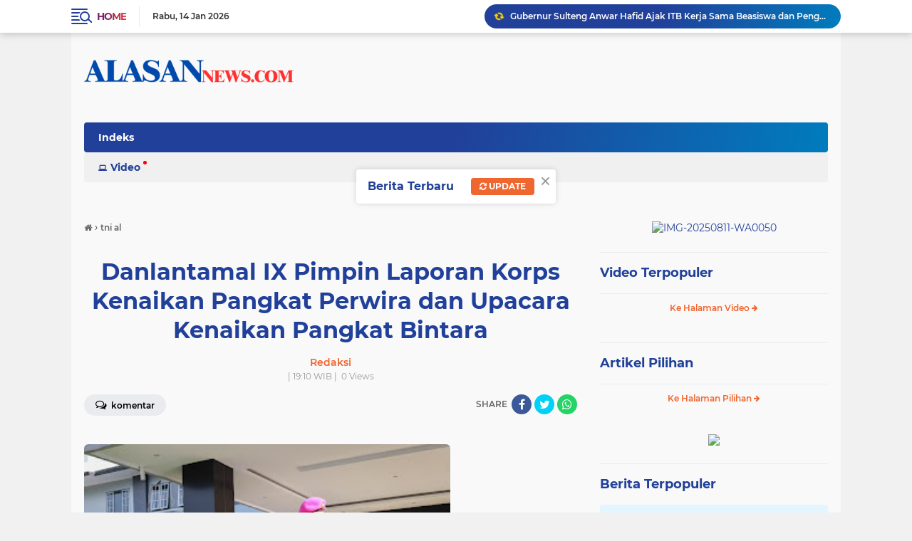

--- FILE ---
content_type: text/html; charset=utf-8
request_url: https://www.google.com/recaptcha/api2/aframe
body_size: 267
content:
<!DOCTYPE HTML><html><head><meta http-equiv="content-type" content="text/html; charset=UTF-8"></head><body><script nonce="_zX-R6-mU-iaW7jnUikiyA">/** Anti-fraud and anti-abuse applications only. See google.com/recaptcha */ try{var clients={'sodar':'https://pagead2.googlesyndication.com/pagead/sodar?'};window.addEventListener("message",function(a){try{if(a.source===window.parent){var b=JSON.parse(a.data);var c=clients[b['id']];if(c){var d=document.createElement('img');d.src=c+b['params']+'&rc='+(localStorage.getItem("rc::a")?sessionStorage.getItem("rc::b"):"");window.document.body.appendChild(d);sessionStorage.setItem("rc::e",parseInt(sessionStorage.getItem("rc::e")||0)+1);localStorage.setItem("rc::h",'1768394061466');}}}catch(b){}});window.parent.postMessage("_grecaptcha_ready", "*");}catch(b){}</script></body></html>

--- FILE ---
content_type: text/javascript; charset=UTF-8
request_url: https://www.alasannews.com/feeds/posts/default?alt=json-in-script&max-results=10&callback=jQuery2240774441854597316_1768394058088&_=1768394058089
body_size: 24137
content:
// API callback
jQuery2240774441854597316_1768394058088({"version":"1.0","encoding":"UTF-8","feed":{"xmlns":"http://www.w3.org/2005/Atom","xmlns$openSearch":"http://a9.com/-/spec/opensearchrss/1.0/","xmlns$blogger":"http://schemas.google.com/blogger/2008","xmlns$georss":"http://www.georss.org/georss","xmlns$gd":"http://schemas.google.com/g/2005","xmlns$thr":"http://purl.org/syndication/thread/1.0","id":{"$t":"tag:blogger.com,1999:blog-6352097154135866452"},"updated":{"$t":"2026-01-14T19:28:03.582+07:00"},"category":[{"term":"tni al"},{"term":"polri"},{"term":"nasional"},{"term":"Pontianak"},{"term":"jakarta"},{"term":"regional"},{"term":"aceh"},{"term":"ketapang"},{"term":"tni"},{"term":"tni ad"},{"term":"papua"},{"term":"sumut"},{"term":"Berita sulteng"},{"term":"jatim"},{"term":"hukum"},{"term":"pendidikan"},{"term":"sumsel"},{"term":"Kuburaya"},{"term":"politik"},{"term":"sulteng"},{"term":"olahraga"},{"term":" KALBAR"},{"term":"peristiwa"},{"term":"Berita tolitoli"},{"term":"Labuhanbatu"},{"term":"PALEMBANG"},{"term":"tmmd"},{"term":"Berita Buol"},{"term":"Gorontalo"},{"term":"lampung"},{"term":"Singkawang"},{"term":"babel"},{"term":"landak"},{"term":"Berita TNI AL"},{"term":"riau"},{"term":"iklan"},{"term":"Lampung tengah"},{"term":"palu"},{"term":"Sambas"},{"term":"buol"},{"term":"Berita KPU"},{"term":"Palu sulteng"},{"term":"jabar"},{"term":"Ketapang Kalbar"},{"term":"Melawi"},{"term":"hiburan"},{"term":"lamteng"},{"term":"labuhan batu"},{"term":" Pontianak"},{"term":"Bengkayang"},{"term":"jawa timur"},{"term":"sulsel"},{"term":"jateng"},{"term":"opini publik"},{"term":"sekadau"},{"term":"religi"},{"term":"pengamat"},{"term":"ekonomi"},{"term":"Sanggau"},{"term":"Sumatra Utara"},{"term":"kriminal"},{"term":"ntt"},{"term":"daerah"},{"term":"tolitoli"},{"term":"Muba"},{"term":"bali"},{"term":"Kayong Utara"},{"term":"papua pegunungan"},{"term":"Maluku"},{"term":"kapolri"},{"term":"olah raga"},{"term":"politika"},{"term":"mempawah"},{"term":"pemilu 2024"},{"term":"proyek"},{"term":"Kapuas hulu"},{"term":"organisasi"},{"term":"Sintang"},{"term":"ntb"},{"term":"Banyuasin"},{"term":"sulut"},{"term":" peristiwa"},{"term":"Bupati"},{"term":"Pontianak Kalbar"},{"term":"ibukota"},{"term":"pilkada"},{"term":"Berita hukum"},{"term":"Tangerang Selatan"},{"term":"internasional"},{"term":"opini"},{"term":"organ ilir"},{"term":"banten"},{"term":"sulawesi tengah"},{"term":"𝚗𝚊𝚜𝚒𝚘𝚗𝚊𝚕"},{"term":"sulawesi selatan"},{"term":"Berita palu"},{"term":"budaya"},{"term":" Ketapang"},{"term":"kepri"},{"term":"Berita DPRD palu"},{"term":"peti"},{"term":"sosial"},{"term":"alasanHOT"},{"term":"kesehatan"},{"term":"presiden RI"},{"term":"surabaya"},{"term":" Kuburaya"},{"term":"Berita sumut"},{"term":"Kuburaya KALBAR"},{"term":"papua barat daya"},{"term":"Papua Barat"},{"term":"bandaaceh"},{"term":"medan"},{"term":"sosok"},{"term":" hukum"},{"term":"BBM subsidi"},{"term":"futsal"},{"term":"bekasi"},{"term":"hiburan\/artis"},{"term":"ngabang"},{"term":"polda"},{"term":"jawa barat"},{"term":"pejabat"},{"term":"SPBU"},{"term":"bolakaki"},{"term":"kaltim"},{"term":"sumbar"},{"term":" polri"},{"term":"Berita politik"},{"term":"Bogor"},{"term":"Kalbar Ketapang"},{"term":"Makassar"},{"term":"Tangerang"},{"term":"jurnalis"},{"term":"riligi"},{"term":"yogyakarta"},{"term":"Berita nasional"},{"term":"Kalimantan barat"},{"term":"Kubu raya"},{"term":"SPBU "},{"term":"bola voly"},{"term":"karate"},{"term":"menembak"},{"term":"morowali"},{"term":"pengumuman"},{"term":"pilkada 2024"},{"term":"polri "},{"term":"sepakbola"},{"term":"sulawesi utara"},{"term":"Semarang"},{"term":"Toli Toli"},{"term":"golf"},{"term":"kalteng"},{"term":"organ hilir"},{"term":"pemerintah"},{"term":"poso"},{"term":"siak"},{"term":"KPK"},{"term":"Polda Kalbar"},{"term":"banda aceh"},{"term":"banggai"},{"term":"idul Adha"},{"term":"menteri ATR"},{"term":"sumatera barat"},{"term":"tni ada"},{"term":" TNI"},{"term":" peti"},{"term":"Berita desa"},{"term":"Korupsi"},{"term":"LSM"},{"term":"Polresta"},{"term":"blitar"},{"term":"jalasenastri"},{"term":"jawa tengah"},{"term":"jayapura"},{"term":"kabar"},{"term":"kalsel"},{"term":"kota langsa"},{"term":"pemerintahan"},{"term":"polri kalbar"},{"term":"renang"},{"term":"sekayu"},{"term":"silat"},{"term":"taekwondo"},{"term":"tinju"},{"term":" SPBU"},{"term":" organisasi"},{"term":"Aceh TNI ad"},{"term":"Jakarta Utara"},{"term":"KALBAR polri"},{"term":"Kalbar Pontianak"},{"term":"Sambas kalbar"},{"term":"Sigi"},{"term":"bola volly"},{"term":"dayung"},{"term":"kades"},{"term":"langsa"},{"term":"luar negeri"},{"term":"muara enim"},{"term":"wisata"},{"term":" Bengkayang"},{"term":" Lampung Tengah"},{"term":" Singkawang"},{"term":" jakarta"},{"term":"Aceh timur"},{"term":"BBM"},{"term":"Bandung"},{"term":"Berita ekonomi"},{"term":"Depok"},{"term":"Peti ilegal"},{"term":"SUMATERA SELATAN"},{"term":"TNI -Polri"},{"term":"atletik"},{"term":"balapmotor"},{"term":"bandar Lampung"},{"term":"budaya dan pariwisata"},{"term":"donggala"},{"term":"ilegal"},{"term":"kebakaran"},{"term":"papuabarat"},{"term":"parimo"},{"term":"pemerintah pusat"},{"term":"pemkab"},{"term":"peristiwa hukum"},{"term":"sepak bola"},{"term":"tni\/polri"},{"term":"wamena"},{"term":"  KALBAR"},{"term":"  Pontianak"},{"term":" Pengamat"},{"term":" kalbar "},{"term":" landak"},{"term":" nasional"},{"term":" sekolah"},{"term":"APRI"},{"term":"Bank Kalbar"},{"term":"HUT RI ke 79"},{"term":"Lampung Selatan"},{"term":"MTQ"},{"term":"Musi"},{"term":"Oku Selatan"},{"term":"Palangkaraya"},{"term":"Sumatra Selatan"},{"term":"Tengah"},{"term":"Wakil bupati"},{"term":"bencana alam"},{"term":"biak"},{"term":"bola voli"},{"term":"bolavoly"},{"term":"bulutangkis"},{"term":"dewan pers"},{"term":"dpr ri"},{"term":"hut tni"},{"term":"iptek"},{"term":"kadin"},{"term":"kuliner"},{"term":"lakalantas"},{"term":"mafia tanah"},{"term":"malang"},{"term":"manado"},{"term":"masyarakat"},{"term":"miras"},{"term":"narkoba"},{"term":"pejabat Bupati"},{"term":"pemilu"},{"term":"pemilu2024"},{"term":"pengamat publik"},{"term":"peristiwa proyek"},{"term":"polres"},{"term":"profile"},{"term":"rengat"},{"term":"seni budaya"},{"term":"serba serbi"},{"term":"sumatera utara"},{"term":"yht"},{"term":" BBM subsidi"},{"term":" Melawi"},{"term":" Sintang"},{"term":" masyarakat"},{"term":" organisasi masyarakat"},{"term":" proyek"},{"term":" religi"},{"term":"Bandara"},{"term":"Banjarmasin"},{"term":"Beri Sulteng"},{"term":"Berita Donggala"},{"term":"Berita daerah"},{"term":"CV farrin jaya"},{"term":"HUT"},{"term":"Jambi"},{"term":"Lampung timur"},{"term":"Oki"},{"term":"PLN"},{"term":"PLTU"},{"term":"Pakar hukum"},{"term":"Seni dan budaya"},{"term":"Sulbar"},{"term":"Sumatra"},{"term":"Tasikmalaya"},{"term":"Tulang bawang"},{"term":"ace"},{"term":"badminton"},{"term":"bangka belitung"},{"term":"banyu asin"},{"term":"barabai"},{"term":"bawang ilegal"},{"term":"bengkulu"},{"term":"berau"},{"term":"donor darah"},{"term":"ekobis"},{"term":"historia"},{"term":"hut tni al"},{"term":"lanudal"},{"term":"marinir"},{"term":"menjalin"},{"term":"morut"},{"term":"motoGP"},{"term":"opinipublik"},{"term":"organisasi AWII"},{"term":"ormas"},{"term":"panahan"},{"term":"papua selatan"},{"term":"papua tengah"},{"term":"paud"},{"term":"pengamat hukum"},{"term":"perusahaan"},{"term":"pilkada serentak"},{"term":"pkn"},{"term":"profil"},{"term":"sukabumi"},{"term":"sumbel"},{"term":"tanjungpinang"},{"term":"  SPBU"},{"term":" Kalimantan Barat"},{"term":" Kapuas hulu"},{"term":" Palembang"},{"term":" Polresta"},{"term":" Putusibau"},{"term":" Riau"},{"term":" Sambas"},{"term":" Sanggau"},{"term":" hotel Aston"},{"term":" jurnalis"},{"term":" mempawah"},{"term":" olahraga"},{"term":" pendidikan"},{"term":" politik"},{"term":" pontianak "},{"term":" presiden RI"},{"term":" sabung ayam"},{"term":"2024"},{"term":"Aceh Tamiang"},{"term":"Aceh buol"},{"term":"Alvokat"},{"term":"Ambawang"},{"term":"BBM bersubsidi"},{"term":"BNNP"},{"term":"Berita Bola"},{"term":"Berita Morowali"},{"term":"Berita Sulut"},{"term":"Berita TNI ad"},{"term":"Berita pendidikan"},{"term":"Berita riau"},{"term":"Berita tni"},{"term":"Denpasar"},{"term":"Entikong"},{"term":"HUT Bhayangkara 78"},{"term":"Iklan layanan"},{"term":"Jakarta Selatan"},{"term":"Jakarta timur"},{"term":"KPU"},{"term":"Kaimana"},{"term":"Kapuas"},{"term":"Kendal"},{"term":"Kuala behe"},{"term":"Lamandau"},{"term":"Maluku Utara"},{"term":"Manyuke"},{"term":"Media"},{"term":"Meranti"},{"term":"Oku Timur"},{"term":"PLT bupati"},{"term":"Pangkalanbun"},{"term":"Parlemen"},{"term":"Pejabat publik"},{"term":"Pemangkat"},{"term":"Polda Lamteng"},{"term":"Polsek"},{"term":"RI"},{"term":"Ramadhan"},{"term":"Sengah tamila"},{"term":"Sintang Kalbar"},{"term":"UMKM"},{"term":"Utara"},{"term":"Yalimo"},{"term":"anggota DPRD"},{"term":"baksos"},{"term":"bandar"},{"term":"banggai laut"},{"term":"bangkalan"},{"term":"banguasin"},{"term":"banjir"},{"term":"bank"},{"term":"batam"},{"term":"berabai"},{"term":"billyard"},{"term":"biografi"},{"term":"bola"},{"term":"bola kaki"},{"term":"daging beku"},{"term":"desa"},{"term":"fun run"},{"term":"gowes"},{"term":"gubernur"},{"term":"hukum polri"},{"term":"infrastruktur"},{"term":"intimidasi"},{"term":"jawatimur"},{"term":"jogyakarta"},{"term":"kapolri RI"},{"term":"kayu agung"},{"term":"keerom"},{"term":"kementrian ATR\/BPN"},{"term":"klarifikasi"},{"term":"kodim 1305"},{"term":"kubu"},{"term":"lahat"},{"term":"laka lantas"},{"term":"lam teng"},{"term":"lanudal manado"},{"term":"lembaga"},{"term":"limbah"},{"term":"lubuk Linggau"},{"term":"luwuk"},{"term":"mahasiswa"},{"term":"mamuju"},{"term":"mangkrak"},{"term":"maulid"},{"term":"memboro tengah"},{"term":"membramo tengah"},{"term":"mempawah "},{"term":"menteri AHy"},{"term":"menteri ATR\/BPN"},{"term":"migas"},{"term":"muara pinang"},{"term":"musi banyuasin"},{"term":"nasionl"},{"term":"nasionsl"},{"term":"nduga"},{"term":"olaraga"},{"term":"opimi Publik"},{"term":"pangan"},{"term":"pangkalpinang"},{"term":"papau"},{"term":"parpol"},{"term":"partai politik"},{"term":"pelabuhan"},{"term":"pemerintah ri"},{"term":"pencat silat"},{"term":"polda sulteng"},{"term":"politik 2024"},{"term":"politik pilkada 2024"},{"term":"polri -tni"},{"term":"polri'"},{"term":"provinsi Riau"},{"term":"pusat"},{"term":"relegi"},{"term":"rohil"},{"term":"sabang"},{"term":"sabung ayam"},{"term":"sekolah"},{"term":"sengketa lahan"},{"term":"sertijab"},{"term":"sorong"},{"term":"sultra"},{"term":"sumsel polri"},{"term":"tambang"},{"term":"tambang ilegal"},{"term":"timah"},{"term":"tni tmmd"},{"term":"tni-polri"},{"term":"wagub"},{"term":"wamena-papua"},{"term":"wanita"},{"term":"wartawan"},{"term":"wushu"},{"term":" "},{"term":"   Kuburaya"},{"term":"   peristiwa"},{"term":"  Kuburaya"},{"term":"  Pengamat"},{"term":"  Polsek"},{"term":"  Sekadau"},{"term":"  klarifikasi"},{"term":"  pabrik sawit"},{"term":"  peristiwa"},{"term":"  perusahaan"},{"term":"  polda"},{"term":"  polri"},{"term":"  sekolah"},{"term":" APRI"},{"term":" Banyuasin"},{"term":" Bayangkara"},{"term":" Bengkayang kalbar"},{"term":" Bogor"},{"term":" Cibubur"},{"term":" Ijazah Jokowi"},{"term":" Ketapang "},{"term":" Konawe Selatan"},{"term":" MTQ"},{"term":" Menkum"},{"term":" Organisasi Media"},{"term":" PLN"},{"term":" Pemkab"},{"term":" Redaksi"},{"term":" SPBU BBM subsidi"},{"term":" Sumatra Selatan"},{"term":" Sumatra Utara"},{"term":" TNI olahraga"},{"term":" Zirkon"},{"term":" bandar Lampung"},{"term":" bantahan"},{"term":" daerah"},{"term":" daging kurban"},{"term":" demo"},{"term":" dewan pers"},{"term":" hukum "},{"term":" idul Adha"},{"term":" ilegal"},{"term":" ilegal Pontianak KALBAR"},{"term":" karhutla"},{"term":" kecelakaan"},{"term":" korupsi"},{"term":" korupsi "},{"term":" landak KALBAR"},{"term":" organisasi iwoi"},{"term":" pabrik sawit"},{"term":" peristiwa hukum"},{"term":" presiden RI "},{"term":" provinsi Riau"},{"term":" rokok Elegal"},{"term":" rumah sakit"},{"term":" seksual"},{"term":" upacara"},{"term":" wayang kulit"},{"term":". regional"},{"term":"AKSI Demo damai"},{"term":"Aceh Politik"},{"term":"Aceh kota Langsa"},{"term":"Aksi demo"},{"term":"Asahan"},{"term":"Atambua"},{"term":"BBM Solar"},{"term":"BNN"},{"term":"BPN"},{"term":"BPN ATR"},{"term":"Banda"},{"term":"Bansos"},{"term":"Banyuasin polri"},{"term":"Banyumas"},{"term":"Bariskrim polri"},{"term":"Basarnas"},{"term":"Bawang putih ilegal"},{"term":"Bawaslu"},{"term":"Bayangkari"},{"term":"Bayangkari polri"},{"term":"Bengkalis"},{"term":"Berita DPRD Tolitoli"},{"term":"Berita Jalasenastri"},{"term":"Berita Jawa Timur"},{"term":"Berita hiburan"},{"term":"Berita hotel"},{"term":"Berita news"},{"term":"Berita olahraga"},{"term":"Berita versi"},{"term":"Bintuni PAPUA"},{"term":"Biro hukum"},{"term":"Brimob Polda"},{"term":"Bugis"},{"term":"Buruh nasional"},{"term":"DPO"},{"term":"Damrem 004"},{"term":"Deklarasi Pemilu Damai 2024"},{"term":"Derliserdang"},{"term":"Dumai"},{"term":"Elegal"},{"term":"FGD"},{"term":"Garut"},{"term":"Gerindra"},{"term":"Gerindra kalbar"},{"term":"Gubernur kalbar"},{"term":"Gudang buah"},{"term":"Gunung Sugi"},{"term":"HUT RI"},{"term":"HUT RI ke 80"},{"term":"HUT ke 34 Tahun"},{"term":"HUT ke 37 tahun"},{"term":"HUT ke 44 tahun"},{"term":"Haji"},{"term":"Hari buruh"},{"term":"IKN"},{"term":"IdulFitri 1445 H"},{"term":"Istana negara"},{"term":"Iwoi"},{"term":"Jakarta politik"},{"term":"Jakarta."},{"term":"Jayawijaya"},{"term":"KALBAR"},{"term":"KKB"},{"term":"KONI"},{"term":"Kalbar Kuburaya"},{"term":"Kalbar sambas"},{"term":"Kalimantan"},{"term":"Kalimantan Selatan"},{"term":"Kaltara"},{"term":"Kantor Desa"},{"term":"Kapolres Melawi"},{"term":"Kasal"},{"term":"Kejati"},{"term":"Kejati Kalbar"},{"term":"Ketapang regional"},{"term":"Kopaska"},{"term":"Kuburaya Raya"},{"term":"Kutai"},{"term":"LAHAN"},{"term":"LEGATISI"},{"term":"LPK- RI"},{"term":"LSM Laki"},{"term":"Labuha batu"},{"term":"Labuhabatu batu"},{"term":"Lampung Tengah engah"},{"term":"Lampung Utara"},{"term":"Lebak bulus"},{"term":"Legian"},{"term":"Lembak"},{"term":"Ligatisi kalbar"},{"term":"Mako Polair"},{"term":"Martapura"},{"term":"Melawi kalbar"},{"term":"Mendagri"},{"term":"Menteri pusat"},{"term":"Nanga Pinoh"},{"term":"Nanga mahap"},{"term":"Nusantara"},{"term":"Nusantara IKN"},{"term":"PDAM"},{"term":"PJ bupati"},{"term":"PJ walikota"},{"term":"PKS"},{"term":"PMI"},{"term":"PT PAL"},{"term":"PT.PAL"},{"term":"Palangka raya"},{"term":"Palembang sumsel"},{"term":"Panai hilir"},{"term":"Pangdam"},{"term":"Pangka raya"},{"term":"Papu barat daya"},{"term":"Parigi"},{"term":"Perspektif"},{"term":"Petamburan"},{"term":"Pilkada Tolitoli"},{"term":"Polair"},{"term":"Polda polri"},{"term":"Polisi"},{"term":"Polres buol"},{"term":"Polsek kakap"},{"term":"Polsek kubu"},{"term":"Polsek lalan"},{"term":"Pomal"},{"term":"Pontianak Kalbar polri"},{"term":"Pontianak Timur"},{"term":"Pontianak Utara"},{"term":"Proy"},{"term":"Proyek PAL IX"},{"term":"Proyek Turap"},{"term":"Proyek rehabilitasi"},{"term":"Proyek saluran"},{"term":"Purwokerto"},{"term":"Pusnerbal"},{"term":"Putusibau"},{"term":"RI pusat"},{"term":"RS Fatimah"},{"term":"Rokan hilir"},{"term":"Rutan"},{"term":"SAR"},{"term":"SHM bodong"},{"term":"SMA 12 negeri"},{"term":"SPBU BBM"},{"term":"Sandai"},{"term":"Satpam"},{"term":"Sekadau kalbar"},{"term":"Sekayam"},{"term":"Sekolah proyek"},{"term":"Sergai"},{"term":"Simalungun"},{"term":"Singkawang KALBAR"},{"term":"Sokan"},{"term":"Sukadana"},{"term":"Sumatera"},{"term":"Sumatra Barat"},{"term":"Sumatra Utara bupati"},{"term":"Sumedang"},{"term":"Sumsel tni ad"},{"term":"Sumsel."},{"term":"TNI - polri"},{"term":"TNI Sumatra"},{"term":"TNI ad Aceh"},{"term":"TNI al Marinir"},{"term":"TNI-AD"},{"term":"Tanggamus"},{"term":"Tanjung Morawa"},{"term":"Tapera"},{"term":"Tarawih bersama"},{"term":"Tebas"},{"term":"Tokoh politik"},{"term":"Tolak RUU"},{"term":"Tolikara"},{"term":"Tolitoli sulteng"},{"term":"Tuban"},{"term":"Wamendag RI"},{"term":"Wameneg RI"},{"term":"Washington DC"},{"term":"adat Melayu"},{"term":"adat budaya"},{"term":"air besar"},{"term":"alhaeraat"},{"term":"all"},{"term":"ambon"},{"term":"anak papua"},{"term":"anti korupsi"},{"term":"artis"},{"term":"artisHOT"},{"term":"aru"},{"term":"atle"},{"term":"bakti sosial"},{"term":"balap motor"},{"term":"balita sehat"},{"term":"bangai"},{"term":"banyu Asi"},{"term":"banyuwangi"},{"term":"bawang "},{"term":"bawang putih"},{"term":"becana"},{"term":"belanda"},{"term":"belimbing"},{"term":"berbagi takjil"},{"term":"berita duka"},{"term":"bersih pantai"},{"term":"bersubsidi"},{"term":"bila voly"},{"term":"billiar"},{"term":"bimtek"},{"term":"bintan"},{"term":"bisnis"},{"term":"bitung"},{"term":"bmkg"},{"term":"bol kaki"},{"term":"bonti"},{"term":"brimob"},{"term":"budaya Melayu"},{"term":"bulu tangkia"},{"term":"bulu tangkis"},{"term":"bupati amran"},{"term":"buruh"},{"term":"cawapres 2024"},{"term":"cianjur"},{"term":"cirebon"},{"term":"cukai"},{"term":"danlanud"},{"term":"danlanudal"},{"term":"danwing"},{"term":"deli"},{"term":"demokrasi"},{"term":"depkolektor"},{"term":"diy"},{"term":"dprd buol"},{"term":"edukasi"},{"term":"elpiji"},{"term":"emas"},{"term":"erick thohir"},{"term":"etalase"},{"term":"filsafat"},{"term":"fkkpi"},{"term":"fun bike"},{"term":"galumpang"},{"term":"gayahidup"},{"term":"gratifikasi"},{"term":"hakum"},{"term":"halal"},{"term":"hang tuah"},{"term":"hihuran"},{"term":"hihuran\/artis"},{"term":"hukum BPN"},{"term":"hukum RUU"},{"term":"hukum mempawah"},{"term":"hukum sara"},{"term":"ikadin"},{"term":"ikan"},{"term":"ikan Nusantara"},{"term":"imtak"},{"term":"instansi terkait"},{"term":"intansi terkait"},{"term":"intikong"},{"term":"istambul"},{"term":"izin"},{"term":"jalan"},{"term":"jalan rusak"},{"term":"jatim tni al"},{"term":"jatinangor"},{"term":"jelang pilkada"},{"term":"jemaah haji Indonesia"},{"term":"judi"},{"term":"jurnalis CNN"},{"term":"jurnalist"},{"term":"kab.Bengkayang"},{"term":"kab.Landak"},{"term":"kab.Melawi"},{"term":"kab.empat Lawang"},{"term":"kabar Pontianak"},{"term":"kabar daerah"},{"term":"kabel PLN"},{"term":"kabupaten landak"},{"term":"kalabar"},{"term":"kalam ilahi"},{"term":"kalba"},{"term":"kalbar Kayong Utara"},{"term":"kampar"},{"term":"kapal china"},{"term":"kapaus hulu"},{"term":"kapolri pusat"},{"term":"karhutla"},{"term":"kasus"},{"term":"kawe"},{"term":"kayu ilegal logging"},{"term":"keamanan"},{"term":"kecamatan masuji"},{"term":"kejaksaan"},{"term":"kejaksaan pusat"},{"term":"kekerasan"},{"term":"kemasyarakatan"},{"term":"kementrian"},{"term":"kementrian ATR"},{"term":"keriminal"},{"term":"kerom"},{"term":"ketapan"},{"term":"ketua"},{"term":"kodim"},{"term":"kompolnas"},{"term":"kopri"},{"term":"korupsi KPK"},{"term":"kota"},{"term":"kota Palembang"},{"term":"kota Singkawang"},{"term":"kota lansa"},{"term":"kowal"},{"term":"kpn"},{"term":"kri bsc"},{"term":"kuasa hukum"},{"term":"kumpar"},{"term":"kunker"},{"term":"kutaikartanegara"},{"term":"kètapang"},{"term":"labuhanbatu-"},{"term":"lahan sawit"},{"term":"laki"},{"term":"lalan"},{"term":"lampu"},{"term":"lamtemg"},{"term":"lamtteng"},{"term":"lanal"},{"term":"landak KALBAR"},{"term":"lantamal v"},{"term":"lantas"},{"term":"lanz"},{"term":"lari"},{"term":"lebaran"},{"term":"lembaga PKN"},{"term":"lingkungan"},{"term":"lingkungan hidup"},{"term":"literasi"},{"term":"lokomotif"},{"term":"lombok"},{"term":"lpai"},{"term":"luarnegeri"},{"term":"madiun"},{"term":"magelang"},{"term":"makam bungkarno"},{"term":"makkah"},{"term":"malpraktek"},{"term":"malut"},{"term":"mandor"},{"term":"mansel"},{"term":"maung"},{"term":"mayat"},{"term":"meda"},{"term":"megalit"},{"term":"mekkah"},{"term":"mempawah hulu"},{"term":"meninggal dunia"},{"term":"menteri"},{"term":"menteri ATR BPN RI"},{"term":"menteri RI"},{"term":"minut"},{"term":"minyak curah"},{"term":"mode"},{"term":"morowa"},{"term":"motor"},{"term":"muay thai"},{"term":"musibah"},{"term":"musik\/hiburan"},{"term":"nadional"},{"term":"news"},{"term":"ngabang kalbar"},{"term":"nssional"},{"term":"nusa Tenggara timur"},{"term":"nusa tenggara barat"},{"term":"nusatenggarabarat"},{"term":"ogan hilir"},{"term":"oknum"},{"term":"oknum Polairud"},{"term":"oknum wartawan"},{"term":"oku"},{"term":"olah raga tolitoli"},{"term":"olahraga tembak"},{"term":"oli Ilegal"},{"term":"oli palsu"},{"term":"ombudsman"},{"term":"oprasi zebra 2025"},{"term":"oprasisiber"},{"term":"organisasi Apri"},{"term":"organisasi IWO"},{"term":"organisasi Ilir"},{"term":"organisasi Media"},{"term":"organisasi pendidikan"},{"term":"organisasi pers"},{"term":"organisasi sosial"},{"term":"oto finance"},{"term":"pabi"},{"term":"padang"},{"term":"pagar alam"},{"term":"palangkara"},{"term":"pan"},{"term":"panen raya"},{"term":"pangdam katsuari"},{"term":"panglima tni"},{"term":"panjang tebing"},{"term":"papau olahraga"},{"term":"papu baratdaya"},{"term":"pasar murah"},{"term":"pasi"},{"term":"pasi\/olahraga"},{"term":"patung sepe"},{"term":"paua"},{"term":"pegunungan Tengah"},{"term":"pejabat Gubernur"},{"term":"pejabat PJ"},{"term":"pejabat daerah"},{"term":"pekan baru"},{"term":"pelti"},{"term":"pemantauan keuangan Negara"},{"term":"pematang Gadung"},{"term":"pembangunan"},{"term":"pemekasan"},{"term":"pemerintah Desa"},{"term":"pemerintah daerah"},{"term":"pemerintah daerah PLT"},{"term":"pemilihan RT"},{"term":"pemilu politik"},{"term":"pengadilan"},{"term":"pengadilan Negeri"},{"term":"penipuan"},{"term":"peralis 88"},{"term":"perhubungan"},{"term":"peristiwa judi"},{"term":"peristiwa limbah B3"},{"term":"peristiwa sosial"},{"term":"peritiwa"},{"term":"perjudian"},{"term":"perkim"},{"term":"perlombaan"},{"term":"pers"},{"term":"pertanian"},{"term":"perumahan"},{"term":"petani"},{"term":"peti Elegal"},{"term":"pilpres"},{"term":"pilpres 2024"},{"term":"pinrang"},{"term":"pj bupati buol"},{"term":"pns"},{"term":"polairud"},{"term":"polda lampung"},{"term":"politik 2024 KPU"},{"term":"politik pilpres 2024"},{"term":"polr"},{"term":"polres Kuburaya"},{"term":"polres parimo"},{"term":"polri Brimob"},{"term":"polri Lamteng"},{"term":"polri Polda"},{"term":"polri Sumut"},{"term":"polri dan TNI"},{"term":"polri jurnalis"},{"term":"polri kuburaya"},{"term":"polri peristiwa"},{"term":"polri polres"},{"term":"polri polwan"},{"term":"poltekes"},{"term":"polti"},{"term":"polwan"},{"term":"pondok"},{"term":"pony"},{"term":"prabowo"},{"term":"presiden dan Wakil presiden RI"},{"term":"prestasi"},{"term":"pringsewu"},{"term":"profesionalisme"},{"term":"proyek PLN"},{"term":"proyek bermasalah"},{"term":"proyek fiktif"},{"term":"proyek ilegal"},{"term":"proyek jalan"},{"term":"proyek kontroversi"},{"term":"pspua"},{"term":"puskesmas"},{"term":"ragional"},{"term":"reg"},{"term":"rekonstruksi"},{"term":"rektor"},{"term":"religi Haji"},{"term":"rempang"},{"term":"rlandak"},{"term":"rokok"},{"term":"rokok Elegal"},{"term":"rokok ilegal"},{"term":"rumah sakit"},{"term":"satpol PP"},{"term":"sawit"},{"term":"selebgram"},{"term":"semut"},{"term":"seni"},{"term":"sentani"},{"term":"serang"},{"term":"serba-serbi"},{"term":"shalat"},{"term":"sidoarjo"},{"term":"singtang"},{"term":"sinhkawang"},{"term":"smp hang tuah"},{"term":"softball"},{"term":"sosial budaya"},{"term":"spam"},{"term":"ssdm"},{"term":"sukadamai"},{"term":"sulaweai selatan"},{"term":"sumse"},{"term":"sungai Kakap"},{"term":"surat edaran"},{"term":"tabehot"},{"term":"talang kramat"},{"term":"tambang Elegal"},{"term":"tanah"},{"term":"tanjung Priuk"},{"term":"tanjung beringin"},{"term":"taruna"},{"term":"tayang hulu"},{"term":"tbi al"},{"term":"tehnologi"},{"term":"teluk Bintuni"},{"term":"tengelam"},{"term":"tengerang"},{"term":"tenggarong"},{"term":"tenggerang"},{"term":"tenis"},{"term":"tenis lapangan"},{"term":"timika"},{"term":"tips keluarga"},{"term":"tnd ad"},{"term":"tni ad-polri"},{"term":"tni al internasional"},{"term":"tni al\/biak"},{"term":"tni au"},{"term":"tni sd"},{"term":"tni. al"},{"term":"tnial"},{"term":"toko exsipidisi"},{"term":"trans sulawesi"},{"term":"tukie"},{"term":"ukm"},{"term":"up to date"},{"term":"wakil presiden RI"},{"term":"walikota"},{"term":"wapres"},{"term":"yahukimo"},{"term":"yudo. margono"},{"term":"ziarah"},{"term":"àceh"}],"title":{"type":"text","$t":"ALASANNews"},"subtitle":{"type":"html","$t":""},"link":[{"rel":"http://schemas.google.com/g/2005#feed","type":"application/atom+xml","href":"https:\/\/www.alasannews.com\/feeds\/posts\/default"},{"rel":"self","type":"application/atom+xml","href":"https:\/\/www.blogger.com\/feeds\/6352097154135866452\/posts\/default?alt=json-in-script\u0026max-results=10"},{"rel":"alternate","type":"text/html","href":"https:\/\/www.alasannews.com\/"},{"rel":"hub","href":"http://pubsubhubbub.appspot.com/"},{"rel":"next","type":"application/atom+xml","href":"https:\/\/www.blogger.com\/feeds\/6352097154135866452\/posts\/default?alt=json-in-script\u0026start-index=11\u0026max-results=10"}],"author":[{"name":{"$t":"Redaksi"},"uri":{"$t":"http:\/\/www.blogger.com\/profile\/14519716677168843761"},"email":{"$t":"noreply@blogger.com"},"gd$image":{"rel":"http://schemas.google.com/g/2005#thumbnail","width":"16","height":"16","src":"https:\/\/img1.blogblog.com\/img\/b16-rounded.gif"}}],"generator":{"version":"7.00","uri":"http://www.blogger.com","$t":"Blogger"},"openSearch$totalResults":{"$t":"18256"},"openSearch$startIndex":{"$t":"1"},"openSearch$itemsPerPage":{"$t":"10"},"entry":[{"id":{"$t":"tag:blogger.com,1999:blog-6352097154135866452.post-6513719425403005193"},"published":{"$t":"2026-01-14T19:28:00.001+07:00"},"updated":{"$t":"2026-01-14T19:28:03.567+07:00"},"category":[{"scheme":"http://www.blogger.com/atom/ns#","term":"Berita sulteng"}],"title":{"type":"text","$t":"Gubernur Sulteng Anwar Hafid Ajak ITB Kerja Sama Beasiswa dan Pengembangan SDM"},"content":{"type":"html","$t":"\u003Cp\u003E\u0026nbsp;\u003C\/p\u003E\u003Cdiv class=\"separator\" style=\"clear: both; text-align: center;\"\u003E\u003Ca href=\"https:\/\/blogger.googleusercontent.com\/img\/b\/R29vZ2xl\/AVvXsEiqDSaX-pUpC3Fvof3DVSD9CHG1JcTer2zO84XdLjQm3G2eSqQ7QIHI2SpGiNZntoA1Vi71957MxmUun7aPNSOnJ1rnqjWyrGSt1HC43HbLmYpHIlf6bq-8RLaX1CeKRQmyYejPeZQSgRUXYX5RxHVZmjUJGlavGWxwMMhULXOZfJrBb2BPZWgVhqJlHCGS\/s4160\/1000158108.jpg\" imageanchor=\"1\" style=\"margin-left: 1em; margin-right: 1em;\"\u003E\u003Cimg border=\"0\" data-original-height=\"2773\" data-original-width=\"4160\" height=\"213\" src=\"https:\/\/blogger.googleusercontent.com\/img\/b\/R29vZ2xl\/AVvXsEiqDSaX-pUpC3Fvof3DVSD9CHG1JcTer2zO84XdLjQm3G2eSqQ7QIHI2SpGiNZntoA1Vi71957MxmUun7aPNSOnJ1rnqjWyrGSt1HC43HbLmYpHIlf6bq-8RLaX1CeKRQmyYejPeZQSgRUXYX5RxHVZmjUJGlavGWxwMMhULXOZfJrBb2BPZWgVhqJlHCGS\/s320\/1000158108.jpg\" width=\"320\" \/\u003E\u003C\/a\u003E\u003C\/div\u003E\u003Cbr \/\u003E\u003Cp\u003E\u003C\/p\u003E\u003Cp\u003E\u0026nbsp;ALASANmews.com, JAKARTA - Gubernur Sulteng Anwar Hafid menggelar pertemuan dengan Rektor Institut Teknologi Bandung (ITB) Tatacipta Dirgantara, beserta jajarannya di Jakarta, Rabu 14 Januari 2026. Pertemuan ini dihadiri Ketua Satgas Penyelesaian Konflik Agraria (PKA) Akris Fattah Yunus, Ketua Harian PKA Eva Bande, serta Kepala Badan Riset dan Inovasi Daerah (BRIDA) Sulteng, Sandra Tobondo dan\u0026nbsp; Kepala Dinas Pendidikan Provinsi Sulawesi Tengah, Firmanzah DP\u003C\/p\u003E\u003Cp\u003E\u003Cbr \/\u003E\u003C\/p\u003E\u003Cp\u003EPertemuan tersebut bertujuan menjalin sinergi antara Pemprov Sulteng dengan salah satu perguruan tinggi teknik terkemuka di Indonesia, khususnya dalam bidang pendidikan, penelitian, pengembangan sumber daya manusia (SDM), pembangunan.\u003C\/p\u003E\u003Cp\u003E\u003Cbr \/\u003E\u003C\/p\u003E\u003Cp\u003EGubernur Anwar Hafid menyatakan bahwa sejak dilantik, salah satu niat besarnya adalah membangun hubungan dengan perguruan tinggi ternama seperti ITB. Ia menekankan program unggulan Pemprov Sulteng, Berani Cerdas, yang menjadi fokus pengembangan SDM dengan mengalokasikan anggaran untuk mengatasi anak putus sekolah dan memberikan beasiswa bagi mahasiswa asal Sulteng di seluruh Indonesia, termasuk jalur prestasi dan afirmasi.\u003C\/p\u003E\u003Cp\u003E\u003Cbr \/\u003E\u003C\/p\u003E\u003Cp\u003EBeasiswa ini menanggung Uang Kuliah Tunggal (UKT) hingga lulus sarjana selama delapan semester. Gubernur juga menyebut kerja sama existing dengan Universitas Hasanuddin (Unhas) di bidang metalurgi yang melibatkan 40 mahasiswa Sulteng, serta harapan serupa dengan ITB, terutama di sektor sumber daya alam seperti pertambangan nikel yang masih kekurangan SDM ahli.\u003C\/p\u003E\u003Cp\u003E\u003Cbr \/\u003E\u003C\/p\u003E\u003Cp\u003E\"Masyarakat kami banyak menginginkan berkuliah di ITB. Kalau bisa kami dibukakan ruang untuk bekerja sama di bidang pendidikan, khususnya metalurgi dan bidang teknis lainnya,\" ujar Anwar Hafid.\u003C\/p\u003E\u003Cp\u003E\u003Cbr \/\u003E\u003C\/p\u003E\u003Cp\u003EIa menambahkan pendidikan menjadi prioritas utama masa jabatannya, termasuk kerja sama di bidang tata ruang dan kajian kerusakan rumah warga di Desa Sulewana untuk penyelesaian konflik agraria secara objektif.\u003C\/p\u003E\u003Cp\u003E\u003Cbr \/\u003E\u003C\/p\u003E\u003Cp\u003ERektor ITB Tatacipta Dirgantara menyambut baik inisiatif tersebut. Ia menegaskan ITB ingin menjadi miniatur Indonesia dengan keterwakilan mahasiswa dari seluruh provinsi, termasuk Sulteng.\u003C\/p\u003E\u003Cp\u003E\u003Cbr \/\u003E\u003C\/p\u003E\u003Cp\u003EITB aktif bermitra dengan pemerintah daerah dalam penelitian dan pengabdian masyarakat, seperti program air bersih di wilayah timur Indonesia serta fokus kebencanaan.\u003C\/p\u003E\u003Cp\u003E\u003Cbr \/\u003E\u003C\/p\u003E\u003Cp\u003E‘’Di Sulawesi Tengah banyak potensi terkait perikanan, sumber daya alam, dan pengembangan ekonomi. Kami bersedia berkontribusi sesuai keilmuan kami,’’ kata Tatacipta.\u003C\/p\u003E\u003Cp\u003E\u003Cbr \/\u003E\u003C\/p\u003E\u003Cp\u003EIa juga menyoroti pendampingan tata ruang terkait kerentanan bencana, serta menyarankan kerja sama tidak terbatas pada kelas khusus, melainkan melibatkan berbagai disiplin seperti Teknik Sipil, Teknik Lingkungan, dan program S2 profesional serta pengembangan kapasitas guru.\u003C\/p\u003E\u003Cp\u003E\u003Cbr \/\u003E\u003C\/p\u003E\u003Cp\u003EDitempat yang sama, Wakil Rektor Bidang Akademik dan Kemahasiswaan ITB, Irwan Meilano, menyatakan kesiapan menerima calon mahasiswa Sulteng, termasuk melalui program seleksi siswa unggul yang akan digelar April 2026. Ia menyebut program metalurgi internasional ITB bekerja sama dengan mitra Australia dan kolaborasi dengan industri di Morowali serta Dekan Teknik Universitas Tadulako.\u003C\/p\u003E\u003Cp\u003E\u003Cbr \/\u003E\u003C\/p\u003E\u003Cp\u003EKetua Satgas PKA mengapresiasi kepemimpinan Gubernur Anwar Hafid sebagai \"berkah\" karena memberikan akses kuliah gratis bagi warga Sulteng. Ia juga menyoroti dampak negatif industri ekstraktif terhadap lingkungan dan potensi teknologi pengolahan air laut menjadi air tawar untuk daerah sulit air seperti Banggai Kepulauan dan Banggai Laut.\u003C\/p\u003E\u003Cp\u003E\u003Cbr \/\u003E\u003C\/p\u003E\u003Cp\u003EKepala BRIDA Sulteng Sandra Tobondo berharap pertemuan ini ditindaklanjuti dengan Perjanjian Kerja Sama (PKS) antara Pemprov Sulteng dan ITB. Ia menyebut koordinasi dengan BRIN nasional terkait pengembangan industri, pangan dan kebencanaan serta potensi sinkronisasi Pusat Agraria ITB dengan program penyelesaian konflik agraria provinsi, yang dapat dikoordinasikan dengan mitra seperti JICA.\u003C\/p\u003E\u003Cp\u003E\u003Cbr \/\u003E\u003C\/p\u003E\u003Cp\u003ERekomendasi hasil pertemuan menyatakan kerja sama akan segera ditindaklanjuti oleh Kepala Dinas Pendidikan Sulteng dan BAPPEDA Sulteng dalam waktu dekat. Pertemuan ini diharapkan menjadi langkah awal kolaborasi strategis untuk kemajuan pendidikan, riset, dan pembangunan berkelanjutan di Sulawesi Tengah. ***\u003C\/p\u003E"},"link":[{"rel":"replies","type":"application/atom+xml","href":"https:\/\/www.alasannews.com\/feeds\/6513719425403005193\/comments\/default","title":"Posting Komentar"},{"rel":"replies","type":"text/html","href":"https:\/\/www.alasannews.com\/2026\/01\/gubernur-sulteng-anwar-hafid-ajak-itb.html#comment-form","title":"0 Komentar"},{"rel":"edit","type":"application/atom+xml","href":"https:\/\/www.blogger.com\/feeds\/6352097154135866452\/posts\/default\/6513719425403005193"},{"rel":"self","type":"application/atom+xml","href":"https:\/\/www.blogger.com\/feeds\/6352097154135866452\/posts\/default\/6513719425403005193"},{"rel":"alternate","type":"text/html","href":"https:\/\/www.alasannews.com\/2026\/01\/gubernur-sulteng-anwar-hafid-ajak-itb.html","title":"Gubernur Sulteng Anwar Hafid Ajak ITB Kerja Sama Beasiswa dan Pengembangan SDM"}],"author":[{"name":{"$t":"Redaksi"},"uri":{"$t":"http:\/\/www.blogger.com\/profile\/14519716677168843761"},"email":{"$t":"noreply@blogger.com"},"gd$image":{"rel":"http://schemas.google.com/g/2005#thumbnail","width":"16","height":"16","src":"https:\/\/img1.blogblog.com\/img\/b16-rounded.gif"}}],"media$thumbnail":{"xmlns$media":"http://search.yahoo.com/mrss/","url":"https:\/\/blogger.googleusercontent.com\/img\/b\/R29vZ2xl\/AVvXsEiqDSaX-pUpC3Fvof3DVSD9CHG1JcTer2zO84XdLjQm3G2eSqQ7QIHI2SpGiNZntoA1Vi71957MxmUun7aPNSOnJ1rnqjWyrGSt1HC43HbLmYpHIlf6bq-8RLaX1CeKRQmyYejPeZQSgRUXYX5RxHVZmjUJGlavGWxwMMhULXOZfJrBb2BPZWgVhqJlHCGS\/s72-c\/1000158108.jpg","height":"72","width":"72"},"thr$total":{"$t":"0"}},{"id":{"$t":"tag:blogger.com,1999:blog-6352097154135866452.post-2929094175792034145"},"published":{"$t":"2026-01-14T18:28:00.002+07:00"},"updated":{"$t":"2026-01-14T18:28:30.913+07:00"},"category":[{"scheme":"http://www.blogger.com/atom/ns#","term":"Berita sulteng"}],"title":{"type":"text","$t":"Wagub Sulteng Pimpin High Level Meeting TPID–TP2DD, Siapkan Strategi Pengendalian Inflasi Jelang Ramadan dan Idulfitri 2026"},"content":{"type":"html","$t":"\u003Cdiv class=\"separator\" style=\"clear: both; text-align: center;\"\u003E\u003Ca href=\"https:\/\/blogger.googleusercontent.com\/img\/b\/R29vZ2xl\/AVvXsEjkxrOhEfPOAPWQDbNF7ZsuXXgOX4phqUEQ4zcKBbNDkGcb_Xgfuikic5iPBpf9O2SVwTHRtVZIknJrkHbuxIWGB5ktLBCAt9HmlE8budnyDeEG8ALQbnpiwqupaXzR2MG5iDKETjNLZ96gswhskUYCHP8rHUYdd2H-rD0uOUMdl9EN-L3yYFuk7ZSVuOP_\/s4160\/1000158021.jpg\" imageanchor=\"1\" style=\"margin-left: 1em; margin-right: 1em;\"\u003E\u003Cimg border=\"0\" data-original-height=\"2777\" data-original-width=\"4160\" height=\"214\" src=\"https:\/\/blogger.googleusercontent.com\/img\/b\/R29vZ2xl\/AVvXsEjkxrOhEfPOAPWQDbNF7ZsuXXgOX4phqUEQ4zcKBbNDkGcb_Xgfuikic5iPBpf9O2SVwTHRtVZIknJrkHbuxIWGB5ktLBCAt9HmlE8budnyDeEG8ALQbnpiwqupaXzR2MG5iDKETjNLZ96gswhskUYCHP8rHUYdd2H-rD0uOUMdl9EN-L3yYFuk7ZSVuOP_\/s320\/1000158021.jpg\" width=\"320\" \/\u003E\u003C\/a\u003E\u003C\/div\u003E\u003Cbr \/\u003E\u003Cp\u003E\u003Cbr \/\u003E\u003C\/p\u003E\u003Cp\u003E\u003Cbr \/\u003E\u003C\/p\u003E\u003Cp\u003EALASANnews.com, Wakil Gubernur Sulawesi Tengah, dr. Reny A. Lamadjido, Sp.PK., M.Kes., memimpin High Level Meeting Tim Pengendalian Inflasi Daerah (TPID) dan Tim Percepatan dan Perluasan Digitalisasi Daerah (TP2DD) Provinsi Sulawesi Tengah, rapat ini membahas strategi pengendalian inflasi menjelang bulan Ramadan dan Hari Raya Idul Fitri 2026, yang digelar di Ruang Polibu, Rabu (14\/1\/2026).\u003C\/p\u003E\u003Cp\u003E\u003Cbr \/\u003E\u003C\/p\u003E\u003Cp\u003EDalam arahannya, Wagub dr. Reny menegaskan bahwa antisipasi sejak dini menjadi kunci utama agar lonjakan harga kebutuhan pokok dapat dikendalikan. Ia mengakui bahwa pada tahun 2025 pengendalian inflasi sempat menghadapi tantangan, namun berkat kerja keras dan kolaborasi lintas sektor, inflasi Sulawesi Tengah tetap berada dalam kondisi terkendali.\u003C\/p\u003E\u003Cp\u003E\u003Cbr \/\u003E\u003C\/p\u003E\u003Cp\u003E“Alhamdulillah, inflasi Sulawesi Tengah berada di angka 3,31 persen dan masih dinyatakan sehat. Ini adalah hasil kerja luar biasa TPID, dukungan Bank Indonesia, BPS, Bulog, serta seluruh pihak yang terlibat,” ujar Wagub dr. Reny.\u003C\/p\u003E\u003Cp\u003E\u003Cbr \/\u003E\u003C\/p\u003E\u003Cp\u003EIa menyampaikan bahwa terdapat empat daerah yang menjadi perhatian utama pengendalian inflasi, yakni Kota Palu, Morowali, Tolitoli, dan Luwuk, mengingat daerah tersebut memiliki kontribusi besar terhadap pergerakan harga. Berkat langkah pengendalian yang konsisten, Sulawesi Tengah mampu memperbaiki posisi inflasi dari sebelumnya sempat berada di peringkat atas nasional, kini stabil di kisaran 3,31 persen.\u003C\/p\u003E\u003Cdiv class=\"separator\" style=\"clear: both; text-align: center;\"\u003E\u003Ca href=\"https:\/\/blogger.googleusercontent.com\/img\/b\/R29vZ2xl\/AVvXsEhHVoiCVFIsv-14uA4XBgjB_Ee6xfQt75m1fzZIwh_Kvr6u19DzaH3Ob15Q28etZWiJvlptQlM0BnnsdOea-RVM6ArVVqrHzT-CqmwAXxzFzyDvRMhTCfUIgoRSzGyp8TxZVfxdbKEM3kiyaoOiuK_hLpjgSrOsqT4BQu7qKQTr26LVUAUrJ2ObhveRZy22\/s4160\/1000157979.jpg\" imageanchor=\"1\" style=\"margin-left: 1em; margin-right: 1em;\"\u003E\u003Cimg border=\"0\" data-original-height=\"2777\" data-original-width=\"4160\" height=\"214\" src=\"https:\/\/blogger.googleusercontent.com\/img\/b\/R29vZ2xl\/AVvXsEhHVoiCVFIsv-14uA4XBgjB_Ee6xfQt75m1fzZIwh_Kvr6u19DzaH3Ob15Q28etZWiJvlptQlM0BnnsdOea-RVM6ArVVqrHzT-CqmwAXxzFzyDvRMhTCfUIgoRSzGyp8TxZVfxdbKEM3kiyaoOiuK_hLpjgSrOsqT4BQu7qKQTr26LVUAUrJ2ObhveRZy22\/s320\/1000157979.jpg\" width=\"320\" \/\u003E\u003C\/a\u003E\u003C\/div\u003E\u003Cbr \/\u003E\u003Cp\u003E\u003Cbr \/\u003E\u003C\/p\u003E\u003Cp\u003EMenjelang Ramadan dan Idul Fitri, Wagub dr. Reny menegaskan bahwa harga pangan berpotensi mengalami kenaikan. Oleh karena itu, Pemprov Sulteng bersama TPID akan kembali melakukan sidak pasar, serta memantau langsung perkembangan harga komoditas strategis seperti beras, ikan, cabai, telur ayam ras, dan daging sapi.\u003C\/p\u003E\u003Cp\u003E\u003Cbr \/\u003E\u003C\/p\u003E\u003Cp\u003EUntuk menghadapi Ramadan dan Idul Fitri 2026, TPID Provinsi Sulawesi Tengah menyepakati sejumlah langkah strategis, antara lain:\u003C\/p\u003E\u003Cp\u003E1. Menjamin ketersediaan stok bahan pangan strategis seperti beras, gula, minyak goreng, telur, daging, cabai, dan bawang,\u003C\/p\u003E\u003Cp\u003E2. Optimalisasi cadangan pangan pemerintah daerah dan koordinasi intensif dengan Bulog,\u003C\/p\u003E\u003Cp\u003E3. Operasi pasar murah secara masif, tepat waktu, tepat lokasi, dan tepat sasaran, terutama di wilayah rawan inflasi dan terdampak cuaca,\u003C\/p\u003E\u003Cp\u003E4. Antisipasi gangguan distribusi akibat cuaca ekstrem dengan menyiapkan jalur logistik alternatif,\u003C\/p\u003E\u003Cp\u003E5. Monitoring harga harian secara intensif melalui sistem pelaporan TPID,\u003C\/p\u003E\u003Cp\u003E6. Penguatan komunikasi publik agar masyarakat berbelanja secara bijak dan tidak melakukan panic buying.\u003C\/p\u003E\u003Cp\u003E\u003Cbr \/\u003E\u003C\/p\u003E\u003Cp\u003ESementara itu, Kepala Perwakilan Bank Indonesia Sulawesi Tengah, Ir. Muhammad Irfan Sukarna, menyampaikan bahwa tren inflasi Sulawesi Tengah terus menunjukkan perbaikan, dari 3,92 persen pada Oktober, 3,50 persen pada November, hingga 3,31 persen pada Desember. BI merekomendasikan optimalisasi operasi pasar murah dengan fokus pada komoditas yang secara historis mengalami kenaikan harga saat Ramadan dan Idulfitri.\u003C\/p\u003E\u003Cp\u003E\u003Cbr \/\u003E\u003C\/p\u003E\u003Cp\u003EPlt. Kepala BPS Provinsi Sulawesi Tengah, Imron Taufik J. Musa, S.Si., M.Si., memaparkan hasil bedah data inflasi Ramadan 2023–2025. Ia menegaskan bahwa beras selalu mengalami inflasi setiap Ramadan, sehingga penguatan stok dan ketahanan pangan daerah menjadi prioritas utama, termasuk pengendalian inflasi komoditas perikanan yang menjadi ciri khas Sulawesi Tengah.\u003C\/p\u003E\u003Cp\u003E\u003Cbr \/\u003E\u003C\/p\u003E\u003Cp\u003ERapat tersebut turut dihadiri unsur Forum Koordinasi Pimpinan Daerah (Forkopimda), perwakilan Bank Indonesia, BPS, Bulog, BMKG, serta jajaran TPID dan perangkat daerah terkait, sebagai bentuk komitmen bersama menjaga stabilitas harga dan daya beli masyarakat Sulawesi Tengah.***\u003C\/p\u003E"},"link":[{"rel":"replies","type":"application/atom+xml","href":"https:\/\/www.alasannews.com\/feeds\/2929094175792034145\/comments\/default","title":"Posting Komentar"},{"rel":"replies","type":"text/html","href":"https:\/\/www.alasannews.com\/2026\/01\/wagub-sulteng-pimpin-high-level-meeting.html#comment-form","title":"0 Komentar"},{"rel":"edit","type":"application/atom+xml","href":"https:\/\/www.blogger.com\/feeds\/6352097154135866452\/posts\/default\/2929094175792034145"},{"rel":"self","type":"application/atom+xml","href":"https:\/\/www.blogger.com\/feeds\/6352097154135866452\/posts\/default\/2929094175792034145"},{"rel":"alternate","type":"text/html","href":"https:\/\/www.alasannews.com\/2026\/01\/wagub-sulteng-pimpin-high-level-meeting.html","title":"Wagub Sulteng Pimpin High Level Meeting TPID–TP2DD, Siapkan Strategi Pengendalian Inflasi Jelang Ramadan dan Idulfitri 2026"}],"author":[{"name":{"$t":"Redaksi"},"uri":{"$t":"http:\/\/www.blogger.com\/profile\/14519716677168843761"},"email":{"$t":"noreply@blogger.com"},"gd$image":{"rel":"http://schemas.google.com/g/2005#thumbnail","width":"16","height":"16","src":"https:\/\/img1.blogblog.com\/img\/b16-rounded.gif"}}],"media$thumbnail":{"xmlns$media":"http://search.yahoo.com/mrss/","url":"https:\/\/blogger.googleusercontent.com\/img\/b\/R29vZ2xl\/AVvXsEjkxrOhEfPOAPWQDbNF7ZsuXXgOX4phqUEQ4zcKBbNDkGcb_Xgfuikic5iPBpf9O2SVwTHRtVZIknJrkHbuxIWGB5ktLBCAt9HmlE8budnyDeEG8ALQbnpiwqupaXzR2MG5iDKETjNLZ96gswhskUYCHP8rHUYdd2H-rD0uOUMdl9EN-L3yYFuk7ZSVuOP_\/s72-c\/1000158021.jpg","height":"72","width":"72"},"thr$total":{"$t":"0"}},{"id":{"$t":"tag:blogger.com,1999:blog-6352097154135866452.post-1787963694102342249"},"published":{"$t":"2026-01-14T13:04:00.002+07:00"},"updated":{"$t":"2026-01-14T13:04:20.325+07:00"},"category":[{"scheme":"http://www.blogger.com/atom/ns#","term":"Berita Buol"}],"title":{"type":"text","$t":"Aparat Pengawas Internal Pemerintah (APIP) Buol Lakukan Validasi Seluruh Kegiatan Fisik 2025 Yang Belum Dibayarkan"},"content":{"type":"html","$t":"\u003Cp\u003E\u0026nbsp;\u003C\/p\u003E\u003Cdiv class=\"separator\" style=\"clear: both; text-align: center;\"\u003E\u003Ca href=\"https:\/\/blogger.googleusercontent.com\/img\/b\/R29vZ2xl\/AVvXsEjd8hvRs6eEuiYYBXVKPamiOWe5QHs7i-axrGT6IZ1uYbJebbjTGSJNx9uNt4WDVxQ-J_1Gc3uhRB4zQDyL7nEphhDuWNqQejjzYT8o6fOGa4WJxgyKXQdJMdSLCNHGFXVP6U_Y1fuXPnl-nxrcc5Q-onHrrMhT7BAKaOvHbD6DUqGLemypxLN0v4u5VNUA\/s851\/1002594553.jpg\" imageanchor=\"1\" style=\"margin-left: 1em; margin-right: 1em;\"\u003E\u003Cimg border=\"0\" data-original-height=\"590\" data-original-width=\"851\" height=\"222\" src=\"https:\/\/blogger.googleusercontent.com\/img\/b\/R29vZ2xl\/AVvXsEjd8hvRs6eEuiYYBXVKPamiOWe5QHs7i-axrGT6IZ1uYbJebbjTGSJNx9uNt4WDVxQ-J_1Gc3uhRB4zQDyL7nEphhDuWNqQejjzYT8o6fOGa4WJxgyKXQdJMdSLCNHGFXVP6U_Y1fuXPnl-nxrcc5Q-onHrrMhT7BAKaOvHbD6DUqGLemypxLN0v4u5VNUA\/s320\/1002594553.jpg\" width=\"320\" \/\u003E\u003C\/a\u003E\u003C\/div\u003E\u003Cbr \/\u003E\u003Cp\u003E\u003C\/p\u003E\u003Cp\u003E\u003Cb\u003EPenulis Sultan\u003C\/b\u003E\u003C\/p\u003E\u003Cp\u003E\u0026nbsp;Buol, Alasanews com. Pemerintah Kabupaten Buol Insfektorat yang notabene selaku Aparat Pengawas Internal Pemerintah (APIP) saat ini sedang melakukan validasi seluruh kegiatan fisik dilingkungan Pemkab Buol tahun 2025 yang belum dapat dibayarkan kepada rekanan meskipun pekerjaan itu dinyatakan rampung 100 persen per 31 Desember 2025\u003C\/p\u003E\u003Cp\u003E\u003Cbr \/\u003E\u003C\/p\u003E\u003Cp\u003E\u003Cbr \/\u003E\u003C\/p\u003E\u003Cp\u003E\u003Cbr \/\u003E\u003C\/p\u003E\u003Cp\u003E\"Jadi, untuk\u0026nbsp; kegiatan Fisik yg tidak terbayarkan akan dilakukan validasi oleh APIP untuk meyakini besaran hutang Pemda atas hal tersebut sesuai permintaan validasi dari BPKAD atas hasil inventarisasi dari seluruh Perangkat Daerah\" jelas Insfratruktur Insfektorat Kabupaten Buol Wahida, SE, M.Ak, CGCAE\u0026nbsp; melalui chat watshafnya kepada media ini Rabu (14\/1-2026)\u003C\/p\u003E\u003Cp\u003E\u003Cbr \/\u003E\u003C\/p\u003E\u003Cp\u003ESementara untuk lama atau tidaknya waktu pelaksanaan validasi itu lanjut Wahida, semuanya didasarkan pada jumlah paket pekerjaan dan ruang lingkupnya. Dan tentunya makin banyak dan variatif akan makin lama waktu yg dibutuhkan, tandasnya\u0026nbsp;\u003C\/p\u003E\u003Cp\u003E\u003Cbr \/\u003E\u003C\/p\u003E\u003Cp\u003EDia mengakui sampai saat ini pihaknya kata Wahida belum mengetahui program kegiatan mana semua yg akan divalidasi\u003C\/p\u003E\u003Cp\u003E\u003Cbr \/\u003E\u003C\/p\u003E\u003Cp\u003E\" Dan untuk proses pembayaran saya tidak bisa pastikan pak Krena wilayah kewenangannya ada di BUD\" jelasnya\u003C\/p\u003E\u003Cp\u003E\u003Cbr \/\u003E\u003C\/p\u003E\u003Cp\u003ESeperti diketahui terkait hal itu hampir semua media online memberitakan adanya gelombang protes dari rekanan yang mengerjakan proyek pemerintah di Kabupaten Buol Sulawesi Tengah (Sulteng)\u0026nbsp; bergulir.\u0026nbsp;\u003C\/p\u003E\u003Cp\u003E\u003Cbr \/\u003E\u003C\/p\u003E\u003Cp\u003EDimana sejumlah rekanan yang telah menyelesaikan paket pekerjaan pada tahun 2025 masih belum menerima pembayaran dari pemerintah daerah (Pemda).\u003C\/p\u003E\u003Cp\u003E\u003Cbr \/\u003E\u003C\/p\u003E\u003Cp\u003EKepala Badan Pengelolaan Keuangan dan Aset Daerah (BPKAD) Moh. Kasim Ali saat konfrensi pers kamis 8\/1\/2026 di kantor BPKAD menjelaskan bahwa kondisi keuangan daerah yang mengalami defisit anggaran atas kebijakan efensiensi pemronta pusat menjadi penyebab belum terbayarnya pekerjaan tersebut.\u003C\/p\u003E\u003Cp\u003E\u003Cbr \/\u003E\u003C\/p\u003E\u003Cp\u003E“Kondisi keuangan daerah masih minim, namun utang tersebut tetap akan dibayarkan setelah selesai pergeseran anggaran tahun ini,” ujarnya\u003C\/p\u003E\u003Cp\u003E\u003Cbr \/\u003E\u003C\/p\u003E\u003Cp\u003EMoh. Kasim Ali menambahkan bahwa tercatat kurang lebih Rp 21 milyar utang daerah yang harus dibayar termasuk para kontraktor yang telah menyelesaikan pekerjan di tahun 2025, Pihaknya sudah menyampaikan kepada Inspektorat selaku pengawas internal Pemda untuk melakukan pemeriksaan pekerjaan rekanan sebagai dasar untuk membayar nanti.\u003C\/p\u003E\u003Cp\u003E\u003Cbr \/\u003E\u003C\/p\u003E\u003Cp\u003E“Kami akan berusaha untuk membayar utang-utang tersebut secepatnya setelah anggaran tersedia,” tambahnya.\u003C\/p\u003E\u003Cp\u003E\u003Cbr \/\u003E\u003C\/p\u003E\u003Cp\u003EKendala lainnya adalah Dana Bagi Hasil (DBH) yang seharusnya full diterima dari Pemerintah Provinsi Sulawesi Tengah dan pusat namun tidak sepenuhnya ditransfer dengan alasan tidak memenuhi target.\u003C\/p\u003E\u003Cp\u003E\u003Cbr \/\u003E\u003C\/p\u003E\u003Cp\u003E.”provinsi seharusnya mencairkan dana\u0026nbsp; Rp 14 milyar, namun hanya setengah yang ditransfer. Demikian juga dari pusat,” jelas Moh. Kasim Ali yang di dampingi Ismail Kepala Bidang (Kabid) Media Dinas Kominfo Buol\u003C\/p\u003E\u003Cp\u003E\u003Cbr \/\u003E\u003C\/p\u003E\u003Cp\u003EHal ini menjadi kendala untuk membayar paket pekerjaan fisik yang dilaksanakan rekanan pada tahun 2025.\u003C\/p\u003E\u003Cp\u003E\u003Cbr \/\u003E\u003C\/p\u003E\u003Cp\u003E“Kalau semua DBH full di transfer provinsi ke kas daerah, sudah tentu banyak rekanan yang sudah kita bayarkan,” ujar Moh. Kasim Ali. Pihaknya berharap agar rekanan dapat memahami situasi keuangan daerah yang sedang sulit ini. ***\u003C\/p\u003E"},"link":[{"rel":"replies","type":"application/atom+xml","href":"https:\/\/www.alasannews.com\/feeds\/1787963694102342249\/comments\/default","title":"Posting Komentar"},{"rel":"replies","type":"text/html","href":"https:\/\/www.alasannews.com\/2026\/01\/aparat-pengawas-internal-pemerintah.html#comment-form","title":"0 Komentar"},{"rel":"edit","type":"application/atom+xml","href":"https:\/\/www.blogger.com\/feeds\/6352097154135866452\/posts\/default\/1787963694102342249"},{"rel":"self","type":"application/atom+xml","href":"https:\/\/www.blogger.com\/feeds\/6352097154135866452\/posts\/default\/1787963694102342249"},{"rel":"alternate","type":"text/html","href":"https:\/\/www.alasannews.com\/2026\/01\/aparat-pengawas-internal-pemerintah.html","title":"Aparat Pengawas Internal Pemerintah (APIP) Buol Lakukan Validasi Seluruh Kegiatan Fisik 2025 Yang Belum Dibayarkan"}],"author":[{"name":{"$t":"Redaksi"},"uri":{"$t":"http:\/\/www.blogger.com\/profile\/14519716677168843761"},"email":{"$t":"noreply@blogger.com"},"gd$image":{"rel":"http://schemas.google.com/g/2005#thumbnail","width":"16","height":"16","src":"https:\/\/img1.blogblog.com\/img\/b16-rounded.gif"}}],"media$thumbnail":{"xmlns$media":"http://search.yahoo.com/mrss/","url":"https:\/\/blogger.googleusercontent.com\/img\/b\/R29vZ2xl\/AVvXsEjd8hvRs6eEuiYYBXVKPamiOWe5QHs7i-axrGT6IZ1uYbJebbjTGSJNx9uNt4WDVxQ-J_1Gc3uhRB4zQDyL7nEphhDuWNqQejjzYT8o6fOGa4WJxgyKXQdJMdSLCNHGFXVP6U_Y1fuXPnl-nxrcc5Q-onHrrMhT7BAKaOvHbD6DUqGLemypxLN0v4u5VNUA\/s72-c\/1002594553.jpg","height":"72","width":"72"},"thr$total":{"$t":"0"}},{"id":{"$t":"tag:blogger.com,1999:blog-6352097154135866452.post-2079875850074647783"},"published":{"$t":"2026-01-14T06:01:00.005+07:00"},"updated":{"$t":"2026-01-14T06:02:45.865+07:00"},"category":[{"scheme":"http://www.blogger.com/atom/ns#","term":"Berita sulteng"}],"title":{"type":"text","$t":"Digugat PT BAM ke PTUN, Gubernur Anwar Hafid: Saya Pilih Keselamatan Rakyat Ketimbang Tambang"},"content":{"type":"html","$t":"\u003Cp\u003E\u0026nbsp;\u003C\/p\u003E\u003Cdiv class=\"separator\" style=\"clear: both; text-align: center;\"\u003E\u003Ca href=\"https:\/\/blogger.googleusercontent.com\/img\/b\/R29vZ2xl\/AVvXsEhl9RlQfIZozm88Y_5CKAzQ0hTv4aSqOVC8-8911rxHcuXuOKXSe0ob-Lxrd_SOTJLdC7hbPLKjnH5SXtkzaSflcUng3tcmQdd9HZzEdR4Og8Quxu6GIzKHMwTivW1cOyj-RCYnJOIKG5FR7Ig60L8unXf7odOs4LxeKrY2MTUoaAFrN3l73eG0Q9TIZrY0\/s503\/1002593310.jpg\" style=\"margin-left: 1em; margin-right: 1em;\"\u003E\u003Cimg border=\"0\" data-original-height=\"364\" data-original-width=\"503\" height=\"232\" src=\"https:\/\/blogger.googleusercontent.com\/img\/b\/R29vZ2xl\/AVvXsEhl9RlQfIZozm88Y_5CKAzQ0hTv4aSqOVC8-8911rxHcuXuOKXSe0ob-Lxrd_SOTJLdC7hbPLKjnH5SXtkzaSflcUng3tcmQdd9HZzEdR4Og8Quxu6GIzKHMwTivW1cOyj-RCYnJOIKG5FR7Ig60L8unXf7odOs4LxeKrY2MTUoaAFrN3l73eG0Q9TIZrY0\/s320\/1002593310.jpg\" width=\"320\" \/\u003E\u003C\/a\u003E\u003C\/div\u003E\u003Cbr \/\u003E\u003Cp\u003E\u003C\/p\u003E\u003Cp\u003E\u003C\/p\u003E\u003Cul style=\"text-align: left;\"\u003E\u003Cli\u003EGubernur Sulteng Anwar Hafid menemui warga saat penutupan 2 tambang di Palu, Selasa (10\/6\/2025). ( Dok. Humas Pemprov Sulteng).\u003C\/li\u003E\u003C\/ul\u003E\u003Cp\u003E\u003C\/p\u003E\u003Cp\u003EALASANNEWS, (Palu): Gubernur Sulawesi Tengah (Sulteng), Anwar Hafid, menanggapi biasa saja dengan adanya gugatan PT Bumi Alpha Mandiri (BAM) di Pengadilan Tata Usaha Negara (PTUN) Palu. Gugatan tersebut pasca keputusan tegas Gubernur menghentikan secara permanen aktivitas perusahaan galian C tersebut demi keselamatan warga.\u003C\/p\u003E\u003Cp\u003E\u003Cbr \/\u003E\u003C\/p\u003E\u003Cp\u003EKepada Alasannews, Selasa (13\/1\/2026), Anwar Hafid menyatakan bahwa pengujian tindakan administratif di meja hijau adalah hal yang lazim dalam tata kelola pemerintahan. Namun, ia menekankan bahwa prioritas utamanya adalah perlindungan rakyat.\u003C\/p\u003E\u003Cp\u003E\u003Cbr \/\u003E\u003C\/p\u003E\u003Cp\u003E“Saya hanya melihat kepentingan yang lebih besar, yakni keselamatan rakyat yang ada di Tipo, Kecamatan Ulujadi, Kota Palu. Terlebih dalam RTRW (Rencana Tata Ruang Wilayah) Kota Palu, daerah tersebut memang bukan diperuntukkan sebagai daerah pertambangan,” ujar Anwar Hafid melalui pesan WhatsApp.\u003C\/p\u003E\u003Cp\u003E\u003Cbr \/\u003E\u003C\/p\u003E\u003Cp\u003ESebagai pejabat negara, Anwar menilai wajar jika keputusan administratifnya diuji di PTUN untuk memastikan kesesuaian dengan peraturan yang berlaku.\u003C\/p\u003E\u003Cp\u003E\u003Cbr \/\u003E\u003C\/p\u003E\u003Cp\u003ESengketa Bermula dari Tuntutan Warga\u003C\/p\u003E\u003Cp\u003E\u003Cbr \/\u003E\u003C\/p\u003E\u003Cp\u003EKonflik hukum ini berakar dari peristiwa 10 Juni 2025. Saat itu, di hadapan ratusan demonstran di Kecamatan Ulujadi, Gubernur Anwar Hafid mengumumkan penghentian permanen aktivitas PT BAM dan PT Tambang Watu Kalora (TWM). Ketegasan ini disambut sorak sorai warga yang menganggap Gubernur memiliki keberanian menertibkan tambang bermasalah.\u003C\/p\u003E\u003Cp\u003E\u003Cbr \/\u003E\u003C\/p\u003E\u003Cp\u003ELangkah tersebut kemudian diperkuat secara administrasi melalui surat Nomor: 500.10.2.3\/229\/Ro.Hukum tertanggal 18 Juni 2025. Surat itu memerintahkan Dinas ESDM dan Dinas DPMPTSP untuk mencabut Izin Usaha Pertambangan (IUP) kedua perusahaan berdasarkan kajian teknis dan lingkungan dari DLH Sulteng.\u003C\/p\u003E\u003Cp\u003E\u003Cbr \/\u003E\u003C\/p\u003E\u003Cp\u003EKeputusan berani Gubernur ini mendapat dukungan penuh dari pengamat hukum sekaligus praktisi advokat, Edmond Leonardo Siahaan, SH., MH. Mantan Deputi Direktur Walhi Sulteng ini menilai pencabutan IUP tersebut merupakan bentuk kebijakan negara dalam melindungi hak atas lingkungan sehat bagi masyarakat.\u003C\/p\u003E\u003Cp\u003E\u003Cbr \/\u003E\u003C\/p\u003E\u003Cp\u003E\"Saya mendukung keputusan Gubernur untuk menindak tegas semua perusahaan tambang yang harusnya melindungi permukiman warga, bukan hanya mengeksploitasi Sumber Daya Alam (SDA) demi keuntungan semata,\" tegas Edmond kepada Alasannews, Selasa (13\/1\/2026) lewat pesan WhatsApp.\u003C\/p\u003E\u003Cp\u003E\u003Cbr \/\u003E\u003C\/p\u003E\u003Cp\u003EEdmond menambahkan, meski menempuh jalur hukum di PTUN adalah hak perusahaan, pihak korporasi juga harus menyadari bahwa masyarakat memiliki hak atas perlindungan lingkungan yang selama ini diduga dirugikan.\u003C\/p\u003E\u003Cp\u003E\u003Cbr \/\u003E\u003C\/p\u003E\u003Cp\u003E\"Masyarakat tidak mungkin memprotes jika tidak ada kerusakan lingkungan. Saya menyarankan masyarakat juga dapat menempuh proses hukum terhadap perusahaan tersebut,\" tambahnya.\u003C\/p\u003E\u003Cp\u003E\u003Cbr \/\u003E\u003C\/p\u003E\u003Cp\u003EIa berharap Majelis Hakim PTUN Palu nantinya dapat melihat fakta-fakta lapangan secara objektif, terutama terkait rentetan bencana alam yang diduga kuat merupakan dampak dari eksploitasi SDA yang berlebihan dan destruktif.\u003C\/p\u003E\u003Cp\u003E\u003Cbr \/\u003E\u003C\/p\u003E\u003Cp\u003E\"Saya mengajak masyarakat luas, terutama yang berada di sekitar area tambang, untuk terus mengawal langkah tegas Gubernur ini demi meminimalisir kerusakan lingkungan dan konflik sosial di masa depan,\" pungkas Edmond.\u003C\/p\u003E\u003Cp\u003E\u003Cbr \/\u003E\u003C\/p\u003E\u003Cp\u003EMelansir KABAR SULTENG Selasa (13\/1\/26) dalam beritanya Gubernur Anwar Hafid digugat PT BAM ke PTUN Palu pada 10 September 2025. Kepala DPTMPTSP Rifani Pakamundi memilih irit bicara ketika dikonfirmasi terkait proses pencabutan izin tambang BAM dan TWM\u0026nbsp;\u003C\/p\u003E\u003Cp\u003E\u003Cbr \/\u003E\u003C\/p\u003E\u003Cp\u003E“Karena permasalahan kedua perusahaan tersebut sementara berproses di pengadilan, sebaiknya konfirmasi langsung saja ke kuasa hukum pemda,” katanya saat dihubungi, Senin (12\/1\/2025).\u003C\/p\u003E\u003Cp\u003E\u003Cbr \/\u003E\u003C\/p\u003E\u003Cp\u003EMerujuk Sistem Informasi Penelusuran Perkara (SIPP) PTUN Palu, gugatan BAM teregister dengan Nomor Perkara 31\/G\/TF\/2025\/PTUN.PL. Pihak PT BAM menganggap pernyataan Gubernur Anwar Hafid saat menemui demonstran merupakan perbuatan melawan hukum (PMH).***\u003C\/p\u003E"},"link":[{"rel":"replies","type":"application/atom+xml","href":"https:\/\/www.alasannews.com\/feeds\/2079875850074647783\/comments\/default","title":"Posting Komentar"},{"rel":"replies","type":"text/html","href":"https:\/\/www.alasannews.com\/2026\/01\/digugat-pt-bam-ke-ptun-gubernur-anwar.html#comment-form","title":"0 Komentar"},{"rel":"edit","type":"application/atom+xml","href":"https:\/\/www.blogger.com\/feeds\/6352097154135866452\/posts\/default\/2079875850074647783"},{"rel":"self","type":"application/atom+xml","href":"https:\/\/www.blogger.com\/feeds\/6352097154135866452\/posts\/default\/2079875850074647783"},{"rel":"alternate","type":"text/html","href":"https:\/\/www.alasannews.com\/2026\/01\/digugat-pt-bam-ke-ptun-gubernur-anwar.html","title":"Digugat PT BAM ke PTUN, Gubernur Anwar Hafid: Saya Pilih Keselamatan Rakyat Ketimbang Tambang"}],"author":[{"name":{"$t":"Redaksi"},"uri":{"$t":"http:\/\/www.blogger.com\/profile\/14519716677168843761"},"email":{"$t":"noreply@blogger.com"},"gd$image":{"rel":"http://schemas.google.com/g/2005#thumbnail","width":"16","height":"16","src":"https:\/\/img1.blogblog.com\/img\/b16-rounded.gif"}}],"media$thumbnail":{"xmlns$media":"http://search.yahoo.com/mrss/","url":"https:\/\/blogger.googleusercontent.com\/img\/b\/R29vZ2xl\/AVvXsEhl9RlQfIZozm88Y_5CKAzQ0hTv4aSqOVC8-8911rxHcuXuOKXSe0ob-Lxrd_SOTJLdC7hbPLKjnH5SXtkzaSflcUng3tcmQdd9HZzEdR4Og8Quxu6GIzKHMwTivW1cOyj-RCYnJOIKG5FR7Ig60L8unXf7odOs4LxeKrY2MTUoaAFrN3l73eG0Q9TIZrY0\/s72-c\/1002593310.jpg","height":"72","width":"72"},"thr$total":{"$t":"0"}},{"id":{"$t":"tag:blogger.com,1999:blog-6352097154135866452.post-8317657563980871901"},"published":{"$t":"2026-01-13T19:36:00.004+07:00"},"updated":{"$t":"2026-01-13T19:36:43.698+07:00"},"category":[{"scheme":"http://www.blogger.com/atom/ns#","term":"hukum"},{"scheme":"http://www.blogger.com/atom/ns#","term":"Kuburaya KALBAR"},{"scheme":"http://www.blogger.com/atom/ns#","term":"peristiwa"}],"title":{"type":"text","$t":"Diduga Tanpa Izin AMDAL, Aktivitas CV Aman Jaya Cemari Lingkungan dan Resahkan Warga Sungai Ambawang!"},"content":{"type":"html","$t":"\u003Cdiv class=\"separator\" style=\"clear: both; text-align: center;\"\u003E\u003Ca href=\"https:\/\/blogger.googleusercontent.com\/img\/b\/R29vZ2xl\/AVvXsEhVH6DoxXn1qwwGvEd0cysDy6WrbJT7CGXsZodbjqJRTLOzhIgSMwXfH1qqQS0qAf6x_FH8fGetK9JPZeKkB6tRWgloxXxDZwYUufSvR2ADXiIOju4c5So-E2rZvsU_SYhhJfBa5m7oY71t8HnSU9DQiDfqxgaDD7CNBzKA3EyY4BKKwHj6brRuwySgOoLL\/s1080\/Screenshot_2026-01-13-17-26-35-97_6012fa4d4ddec268fc5c7112cbb265e7.jpg\" imageanchor=\"1\" style=\"margin-left: 1em; margin-right: 1em;\"\u003E\u003Cimg border=\"0\" data-original-height=\"910\" data-original-width=\"1080\" height=\"270\" src=\"https:\/\/blogger.googleusercontent.com\/img\/b\/R29vZ2xl\/AVvXsEhVH6DoxXn1qwwGvEd0cysDy6WrbJT7CGXsZodbjqJRTLOzhIgSMwXfH1qqQS0qAf6x_FH8fGetK9JPZeKkB6tRWgloxXxDZwYUufSvR2ADXiIOju4c5So-E2rZvsU_SYhhJfBa5m7oY71t8HnSU9DQiDfqxgaDD7CNBzKA3EyY4BKKwHj6brRuwySgOoLL\/s320\/Screenshot_2026-01-13-17-26-35-97_6012fa4d4ddec268fc5c7112cbb265e7.jpg\" width=\"320\" \/\u003E\u003C\/a\u003E\u003C\/div\u003E\u003Cp\u003E\u003Cbr \/\u003E\u003C\/p\u003E\u003Cp\u003E\u003Cb\u003E\u003Cspan style=\"color: red;\"\u003EAlasannews.com\u003C\/span\u003E\u003C\/b\u003E | Kubu Raya, Kalimantan Barat | 11 Januari 2026 — Aktivitas pengolahan kayu garu yang diduga dikelola oleh CV Aman Jaya menuai keluhan serius dari masyarakat di sekitar lokasi usaha yang beralamat di Jalan Trans Kalimantan, RT 014 RW 010, Kecamatan Sungai Ambawang, Kabupaten Kubu Raya, Kalimantan Barat. Perusahaan tersebut diduga belum mengantongi izin Analisis Mengenai Dampak Lingkungan (AMDAL) sebagaimana diwajibkan oleh peraturan perundang-undangan.\u003C\/p\u003E\u003Cp\u003E\u003Cbr \/\u003E\u003C\/p\u003E\u003Cp\u003ETim investigasi awak media turun langsung ke lapangan untuk melakukan pemantauan, observasi, serta konfirmasi faktual di sekitar lokasi kegiatan usaha tersebut. Dari hasil pantauan, ditemukan adanya aktivitas pembakaran limbah secara terbuka yang dilakukan secara berulang.\u003C\/p\u003E\u003Cp\u003E\u003Cbr \/\u003E\u003C\/p\u003E\u003Cp\u003ESejumlah warga yang ditemui di lokasi, yang meminta identitasnya dirahasiakan, menyampaikan keluhan mereka. Seorang warga berinisial R menyebutkan bahwa perusahaan kerap membakar limbah kayu garu, sisa mesin, plastik, serta karung bekas.\u003C\/p\u003E\u003Cp\u003E\u003Cbr \/\u003E\u003C\/p\u003E\u003Cp\u003E“Pembakaran itu sering dilakukan malam hari. Asapnya pekat dan baunya menyengat, sangat mengganggu pernapasan dan kenyamanan warga,” ujar R, Selasa (11\/1\/2026).\u003C\/p\u003E\u003Cp\u003E\u003Cbr \/\u003E\u003C\/p\u003E\u003Cp\u003EWarga lain berinisial S mengungkapkan bahwa dampak dari aktivitas tersebut bukan hanya pencemaran udara, tetapi juga berpotensi membahayakan keselamatan warga. Ia menuturkan bahwa rumah milik warga berinisial Rk sempat mengalami kebakaran yang diduga dipicu oleh percikan api dari pembakaran limbah di lokasi usaha.\u003C\/p\u003E\u003Cp\u003E\u003Cbr \/\u003E\u003C\/p\u003E\u003Cp\u003E“Api memang cepat dipadamkan dan tidak ada korban, tapi kejadian itu membuat kami trauma karena lokasi usaha berada di tengah pemukiman padat,” katanya.\u003C\/p\u003E\u003Cp\u003E\u003Cbr \/\u003E\u003C\/p\u003E\u003Cp\u003ESelain dampak lingkungan dan keselamatan, warga juga mempertanyakan legalitas perizinan lingkungan CV Aman Jaya. Hingga berita ini diturunkan, tidak ditemukan papan informasi perizinan maupun dokumen persetujuan lingkungan di lokasi kegiatan, padahal usaha pengolahan kayu dan pembakaran limbah termasuk kategori kegiatan yang berdampak terhadap lingkungan dan wajib memiliki AMDAL atau UKL-UPL.\u003C\/p\u003E\u003Cp\u003E\u003Cbr \/\u003E\u003C\/p\u003E\u003Cp\u003EDugaan Pelanggaran Hukum\u003C\/p\u003E\u003Cp\u003EBerdasarkan ketentuan peraturan perundang-undangan, aktivitas CV Aman Jaya diduga melanggar:\u003C\/p\u003E\u003Cp\u003E\u003Cbr \/\u003E\u003C\/p\u003E\u003Cp\u003EPasal 69 ayat (1) huruf h Undang-Undang Nomor 32 Tahun 2009 tentang Perlindungan dan Pengelolaan Lingkungan Hidup, yang melarang pembakaran limbah dan\/atau bahan berbahaya.\u003C\/p\u003E\u003Cp\u003E\u003Cbr \/\u003E\u003C\/p\u003E\u003Cp\u003EPasal 108 UU Nomor 32 Tahun 2009, yang mengatur ancaman pidana penjara 3 hingga 10 tahun serta denda Rp3 miliar sampai Rp10 miliar bagi pelaku pembakaran limbah yang mencemari lingkungan.\u003C\/p\u003E\u003Cp\u003E\u003Cbr \/\u003E\u003C\/p\u003E\u003Cp\u003EPeraturan Pemerintah Nomor 22 Tahun 2021, yang mewajibkan setiap usaha berdampak penting memiliki persetujuan lingkungan berupa AMDAL atau UKL-UPL.\u003C\/p\u003E\u003Cp\u003E\u003Cbr \/\u003E\u003C\/p\u003E\u003Cp\u003EUndang-Undang Nomor 18 Tahun 2008 tentang Pengelolaan Sampah, terkait larangan pengelolaan sampah dengan cara pembakaran terbuka yang mencemari lingkungan.\u003C\/p\u003E\u003Cp\u003E\u003Cbr \/\u003E\u003C\/p\u003E\u003Cp\u003EHarapan Masyarakat\u003C\/p\u003E\u003Cp\u003EMasyarakat berharap Dinas Lingkungan Hidup Kabupaten Kubu Raya, pemerintah daerah, serta aparat penegak hukum segera melakukan pemeriksaan lapangan, verifikasi perizinan, serta penindakan tegas jika ditemukan pelanggaran, guna mencegah pencemaran lingkungan dan potensi bahaya kebakaran yang dapat mengancam keselamatan warga.\u003C\/p\u003E\u003Cp\u003E\u003Cbr \/\u003E\u003C\/p\u003E\u003Cp\u003EHingga berita ini diterbitkan, pihak CV Aman Jaya belum memberikan keterangan resmi meskipun telah diupayakan untuk dikonfirmasi.\u003C\/p\u003E\u003Cp\u003E\u003Cbr \/\u003E\u003C\/p\u003E\u003Cp\u003E\u003Cbr \/\u003E\u003C\/p\u003E\u003Cp\u003ESumber : warga masyarakat\/Tim Liputan.\u003C\/p\u003E\u003Cp\u003ERed\/Tim*\u003C\/p\u003E"},"link":[{"rel":"replies","type":"application/atom+xml","href":"https:\/\/www.alasannews.com\/feeds\/8317657563980871901\/comments\/default","title":"Posting Komentar"},{"rel":"replies","type":"text/html","href":"https:\/\/www.alasannews.com\/2026\/01\/diduga-tanpa-izin-amdal-aktivitas-cv.html#comment-form","title":"0 Komentar"},{"rel":"edit","type":"application/atom+xml","href":"https:\/\/www.blogger.com\/feeds\/6352097154135866452\/posts\/default\/8317657563980871901"},{"rel":"self","type":"application/atom+xml","href":"https:\/\/www.blogger.com\/feeds\/6352097154135866452\/posts\/default\/8317657563980871901"},{"rel":"alternate","type":"text/html","href":"https:\/\/www.alasannews.com\/2026\/01\/diduga-tanpa-izin-amdal-aktivitas-cv.html","title":"Diduga Tanpa Izin AMDAL, Aktivitas CV Aman Jaya Cemari Lingkungan dan Resahkan Warga Sungai Ambawang!"}],"author":[{"name":{"$t":"Unknown"},"email":{"$t":"noreply@blogger.com"},"gd$image":{"rel":"http://schemas.google.com/g/2005#thumbnail","width":"16","height":"16","src":"https:\/\/img1.blogblog.com\/img\/b16-rounded.gif"}}],"media$thumbnail":{"xmlns$media":"http://search.yahoo.com/mrss/","url":"https:\/\/blogger.googleusercontent.com\/img\/b\/R29vZ2xl\/AVvXsEhVH6DoxXn1qwwGvEd0cysDy6WrbJT7CGXsZodbjqJRTLOzhIgSMwXfH1qqQS0qAf6x_FH8fGetK9JPZeKkB6tRWgloxXxDZwYUufSvR2ADXiIOju4c5So-E2rZvsU_SYhhJfBa5m7oY71t8HnSU9DQiDfqxgaDD7CNBzKA3EyY4BKKwHj6brRuwySgOoLL\/s72-c\/Screenshot_2026-01-13-17-26-35-97_6012fa4d4ddec268fc5c7112cbb265e7.jpg","height":"72","width":"72"},"thr$total":{"$t":"0"}},{"id":{"$t":"tag:blogger.com,1999:blog-6352097154135866452.post-7103992725724487763"},"published":{"$t":"2026-01-13T17:39:00.002+07:00"},"updated":{"$t":"2026-01-13T17:39:23.820+07:00"},"category":[{"scheme":"http://www.blogger.com/atom/ns#","term":"Berita Buol"}],"title":{"type":"text","$t":"Hari Pertama Berkantor Usai Dilantik, Ruang Kerja Kadis Dikbud Buol   \" Digeruduk\" Pengurus Kwartir Cabang Gerakan Pramuka Buol"},"content":{"type":"html","$t":"\u003Cp\u003E\u0026nbsp;\u003C\/p\u003E\u003Cdiv class=\"separator\" style=\"clear: both; text-align: center;\"\u003E\u003Ca href=\"https:\/\/blogger.googleusercontent.com\/img\/b\/R29vZ2xl\/[base64]\/s1080\/1002591845.jpg\" imageanchor=\"1\" style=\"margin-left: 1em; margin-right: 1em;\"\u003E\u003Cimg border=\"0\" data-original-height=\"634\" data-original-width=\"1080\" height=\"188\" src=\"https:\/\/blogger.googleusercontent.com\/img\/b\/R29vZ2xl\/[base64]\/s320\/1002591845.jpg\" width=\"320\" \/\u003E\u003C\/a\u003E\u003C\/div\u003E\u003Cbr \/\u003E\u003Cp\u003E\u003C\/p\u003E\u003Cp\u003E\u003Cbr \/\u003E\u003C\/p\u003E\u003Cp\u003EPenulis Sultan\u0026nbsp;\u003C\/p\u003E\u003Cp\u003EBuol, Alasanews com — Ruang kerja Kepala Dinas Dikbud Kabupaten Buol \"digeruduk\" Pengurus Kwartir Cabang Kwarcab\u0026nbsp; Gerakan Pramuka Kabupaten Buol Selasa 13 Januari 2026.\u0026nbsp;\u003C\/p\u003E\u003Cp\u003E\u003Cbr \/\u003E\u003C\/p\u003E\u003Cp\u003EPeristiwa itu terjadi sebagai rangkaian moment silahturahim hari pertama\u0026nbsp; Kepala Dinas Dikbud Buol Mohamad A.Singara, S.Ag, M.Si masuk kantor setelah resmi dilantik Bupati Buol Risharyudi Triwibowo Senin 12 Januari 2026.\u003C\/p\u003E\u003Cp\u003E\u003Cbr \/\u003E\u003C\/p\u003E\u003Cp\u003EKedatangan mereka itu dipimpin langsung oleh Ketua Kwarcab Buol, Murapto M. Toa, dan didampingi Wakil Ketua Bidang Saka Ismajaya, S.Sos, serta para Ketua Kwartir Ranting (Kwaran) se-Kabupaten Buol. Pertemuan itu berlangsung dalam suasana akrab dan penuh semangat kolaborasi.\u003C\/p\u003E\u003Cp\u003E\u003Cbr \/\u003E\u003C\/p\u003E\u003Cp\u003EKunjungan ini bertujuan untuk melakukan sinkronisasi program kerja Kwarcab Buol Tahun 2026 dengan Dinas Pendidikan dan Kebudayaan Kabupaten Buol, khususnya dalam mendukung pembinaan karakter peserta didik melalui kegiatan kepramukaan di sekolah.\u003C\/p\u003E\u003Cp\u003E\u003Cbr \/\u003E\u003C\/p\u003E\u003Cp\u003EDikutif dari Tabe News, com dalam pertemuan itu Kadis Dikbud Muhamad A. Singara menyampaikan apresiasi atas kunjungan dan komitmen Kwarcab Buol dalam mendukung dunia pendidikan.\u0026nbsp;\u003C\/p\u003E\u003Cp\u003E\u003Cbr \/\u003E\u003C\/p\u003E\u003Cp\u003EIa menegaskan pentingnya sinergi antara Dikbud dan Gerakan Pramuka sebagai mitra strategis dalam pembentukan karakter, kedisiplinan, serta kepemimpinan generasi muda.\u003C\/p\u003E\u003Cp\u003E\u003Cbr \/\u003E\u003C\/p\u003E\u003Cp\u003ESalah satu poin penting yang dibahas dalam pertemuan tersebut adalah rencana pelaksanaan Jambore Nasional (Jamnas) Tahun 2026 yang dijadwalkan berlangsung pada bulan Agustus.\u0026nbsp;\u003C\/p\u003E\u003Cdiv class=\"separator\" style=\"clear: both; text-align: center;\"\u003E\u003Ca href=\"https:\/\/blogger.googleusercontent.com\/img\/b\/R29vZ2xl\/AVvXsEiFbNdFAl7YF2RPFGi7IEnOOKx7ZIN8BXZjJk9AmdvZi0zpdHHD7zAeNhyMZYONHxB8otQleTQIo4RTwU1wDtrLvreiqvfBRNYc6sWTRKu_emG6VgPBfWMhEKh3CRqR1Q6N1nOyDdItPYzKzsXOXRHgsf-MozvCOykCmPIwXRdsV2IrFHh96vEdAhVnpLFC\/s1280\/1002591844.jpg\" imageanchor=\"1\" style=\"margin-left: 1em; margin-right: 1em;\"\u003E\u003Cimg border=\"0\" data-original-height=\"721\" data-original-width=\"1280\" height=\"180\" src=\"https:\/\/blogger.googleusercontent.com\/img\/b\/R29vZ2xl\/AVvXsEiFbNdFAl7YF2RPFGi7IEnOOKx7ZIN8BXZjJk9AmdvZi0zpdHHD7zAeNhyMZYONHxB8otQleTQIo4RTwU1wDtrLvreiqvfBRNYc6sWTRKu_emG6VgPBfWMhEKh3CRqR1Q6N1nOyDdItPYzKzsXOXRHgsf-MozvCOykCmPIwXRdsV2IrFHh96vEdAhVnpLFC\/s320\/1002591844.jpg\" width=\"320\" \/\u003E\u003C\/a\u003E\u003C\/div\u003E\u003Cbr \/\u003E\u003Cp\u003E\u003Cbr \/\u003E\u003C\/p\u003E\u003Cp\u003EKadis Dikbud berharap agar peserta Jamnas berasal dari seluruh kecamatan, sehingga pembinaan dan kesempatan yang sama dapat dirasakan secara merata.\u003C\/p\u003E\u003Cp\u003E\u003Cbr \/\u003E\u003C\/p\u003E\u003Cp\u003EMenanggapi hal itu, Ketua Kwarcab Buol Murapto M. Toa menjelaskan bahwa proses seleksi peserta Jamnas telah dilakukan di setiap kecamatan, dengan hasil masing-masing kecamatan mengirimkan dua orang peserta, terdiri dari satu putra dan satu putri.\u003C\/p\u003E\u003Cp\u003E\u003Cbr \/\u003E\u003C\/p\u003E\u003Cp\u003ESelain itu, Kadis Dikbud juga menyarankan agar penyerahan perlengkapan berupa tas dan sepatu bagi petugas upacara dalam rangka HUT Pramuka Tahun 2025 dapat diserahkan langsung oleh Bupati Buol di setiap kecamatan.\u0026nbsp;\u003C\/p\u003E\u003Cp\u003E\u003Cbr \/\u003E\u003C\/p\u003E\u003Cp\u003EKegiatan tersebut direncanakan akan dirangkaikan dengan kunjungan kerja Kadis Dikbud yang baru ke kecamatan-kecamatan.\u003C\/p\u003E\u003Cp\u003E\u003Cbr \/\u003E\u003C\/p\u003E\u003Cp\u003EDi akhir diskusi, Muhammad Singgara berharap dukungan penuh dari Kwartir Cabang Gerakan Pramuka Kabupaten Buol terhadap program-program prioritas Dinas Pendidikan dan Kebudayaan, khususnya program peningkatan kemampuan dasar siswa, seperti tuntas baca tulis serta hafalan shalat bagi siswa kelas III.\u003C\/p\u003E\u003Cp\u003E\u003Cbr \/\u003E\u003C\/p\u003E\u003Cp\u003ESementara\u0026nbsp; Ketua Kwarcab Buol Murapto M. Toa menyampaikan harapannya agar Dinas Pendidikan dan Kebudayaan Kabupaten Buol terus memberikan dukungan terhadap pengembangan dan penguatan kegiatan kepramukaan di Kabupaten Buol.\u003C\/p\u003E\u003Cp\u003E\u003Cbr \/\u003E\u003C\/p\u003E\u003Cp\u003EPertemuan ini diharapkan menjadi langkah awal yang positif dalam memperkuat sinergi antara Dikbud dan Gerakan Pramuka demi kemajuan pendidikan dan pembinaan generasi muda di Kabupaten Buol. ***\u003C\/p\u003E"},"link":[{"rel":"replies","type":"application/atom+xml","href":"https:\/\/www.alasannews.com\/feeds\/7103992725724487763\/comments\/default","title":"Posting Komentar"},{"rel":"replies","type":"text/html","href":"https:\/\/www.alasannews.com\/2026\/01\/hari-pertama-berkantor-usai-dilantik.html#comment-form","title":"0 Komentar"},{"rel":"edit","type":"application/atom+xml","href":"https:\/\/www.blogger.com\/feeds\/6352097154135866452\/posts\/default\/7103992725724487763"},{"rel":"self","type":"application/atom+xml","href":"https:\/\/www.blogger.com\/feeds\/6352097154135866452\/posts\/default\/7103992725724487763"},{"rel":"alternate","type":"text/html","href":"https:\/\/www.alasannews.com\/2026\/01\/hari-pertama-berkantor-usai-dilantik.html","title":"Hari Pertama Berkantor Usai Dilantik, Ruang Kerja Kadis Dikbud Buol   \" Digeruduk\" Pengurus Kwartir Cabang Gerakan Pramuka Buol"}],"author":[{"name":{"$t":"Redaksi"},"uri":{"$t":"http:\/\/www.blogger.com\/profile\/14519716677168843761"},"email":{"$t":"noreply@blogger.com"},"gd$image":{"rel":"http://schemas.google.com/g/2005#thumbnail","width":"16","height":"16","src":"https:\/\/img1.blogblog.com\/img\/b16-rounded.gif"}}],"media$thumbnail":{"xmlns$media":"http://search.yahoo.com/mrss/","url":"https:\/\/blogger.googleusercontent.com\/img\/b\/R29vZ2xl\/[base64]\/s72-c\/1002591845.jpg","height":"72","width":"72"},"thr$total":{"$t":"0"}},{"id":{"$t":"tag:blogger.com,1999:blog-6352097154135866452.post-6978231400370995689"},"published":{"$t":"2026-01-13T14:11:00.003+07:00"},"updated":{"$t":"2026-01-13T14:11:24.670+07:00"},"category":[{"scheme":"http://www.blogger.com/atom/ns#","term":"kalbar"},{"scheme":"http://www.blogger.com/atom/ns#","term":"Kayong Utara"},{"scheme":"http://www.blogger.com/atom/ns#","term":"ketapang"}],"title":{"type":"text","$t":"Panen Perdana Lele Desa Pelapis Tembus 700 Kilogram"},"content":{"type":"html","$t":"\u003Cdiv class=\"separator\" style=\"clear: both; text-align: center;\"\u003E\u003Ca href=\"https:\/\/blogger.googleusercontent.com\/img\/b\/R29vZ2xl\/AVvXsEiDzMIRFU0iQNKiHd-2JM69cyJPmZROCXIxPjyMnX1mkQ3k2ahwQQu4Y_YVr8i4xTt8-j8lBgCc9Ag_Q2r5q_1v0ASe69_S1FKwJRotgbLvz40U5ZWQhZaBOFAnz__0gFrjHWd0wa4PZh8S0hMZIlNQXDqP0DXkoJgGdSkMX3M1p4jL7RLrDn0UG3mQoUAi\/s719\/IMG-20260113-WA0127.jpg\" imageanchor=\"1\" style=\"margin-left: 1em; margin-right: 1em;\"\u003E\u003Cimg border=\"0\" data-original-height=\"396\" data-original-width=\"719\" height=\"176\" src=\"https:\/\/blogger.googleusercontent.com\/img\/b\/R29vZ2xl\/AVvXsEiDzMIRFU0iQNKiHd-2JM69cyJPmZROCXIxPjyMnX1mkQ3k2ahwQQu4Y_YVr8i4xTt8-j8lBgCc9Ag_Q2r5q_1v0ASe69_S1FKwJRotgbLvz40U5ZWQhZaBOFAnz__0gFrjHWd0wa4PZh8S0hMZIlNQXDqP0DXkoJgGdSkMX3M1p4jL7RLrDn0UG3mQoUAi\/s320\/IMG-20260113-WA0127.jpg\" width=\"320\" \/\u003E\u003C\/a\u003E\u003C\/div\u003E\u003Cbr \/\u003E\u003Cp\u003EKayong Utara (KKU), \u003Cb\u003E\u003Cspan style=\"color: red;\"\u003EAlasannews.com\u003C\/span\u003E\u003C\/b\u003E - Masyarakat Desa Pelapis Kecamatan Pulau Karimata melaksanakan panen Perdana budidaya ikan lele pada Sabtu, (10\/01\/2026).\u003C\/p\u003E\u003Cp\u003EAdapun kegiatan budidaya ikan air tawar ini merupakan program CSR Bidang Peningkatan Ekonomi yang dijalankan PT.Dharma Inti Bersama (DIB) bersama masyarakat setempat.\u003C\/p\u003E\u003Cp\u003E\u003Cbr \/\u003E\u003C\/p\u003E\u003Cp\u003EPanen dilakukan pada empat kolam terpal yang tersebar di tiga dusun dengan total 700 kilogram ikan lele, meskipun sempat diguyur hujan, proses panen lele tetap berlangsung lancar, dan disambut antusias warga.\u003C\/p\u003E\u003Cp\u003E\u003Cbr \/\u003E\u003C\/p\u003E\u003Cp\u003EAdapun panen raya ini di hadiri oleh Hendra selaku Plt.Kepala Dinas Kelautan dan perikanan Kabupaten Kayong Utara, Camat Kepulauan Karimata Mikrad Abdi, Govoernment Relation Manager PT.Dharma Inti Bersama, Seno Ario Wibowo, serta ketua kelompok budidaya ikan air tawar Desa Pelapis.\u003C\/p\u003E\u003Cp\u003E\u003Cbr \/\u003E\u003C\/p\u003E\u003Cp\u003EKetua kelompok budidaya ikan air tawar menyampaikan apresiasinya atas dukungan dan pendampingan yang diberikan DIB kepada masyarakat, semoga panen raya ini bisa menjadi tolak ukur di dusun lainnya, dengan harapan Budidaya ikan air tawar yang dimulai dari dusun kelawar, dapat menjadi contoh untuk Dusun-dusun lainnya, Ujar Suaka.\u003C\/p\u003E\u003Cp\u003E\u003Cbr \/\u003E\u003C\/p\u003E\u003Cp\u003ELanjut Suaka, trimakasih kasih kepada DIB atas masukan dan program-program yang diberikan kepada warga Desa Pelapis.\u003C\/p\u003E\u003Cp\u003E\u003Cbr \/\u003E\u003C\/p\u003E\u003Cp\u003ESelama masa pemeliharaan kelompoknya mendapatkan pendampingan yang diberikan DIB, terutama pengelolaan kualitas air, pemberian pakan secara teratur, berbagai tantangan termasuk penyakit ikan, dapat diantisipasi dengan baik, sehingga tingkat kematian ikan akan relatif rendah.\u003C\/p\u003E\u003Cp\u003E\u003Cbr \/\u003E\u003C\/p\u003E\u003Cp\u003ECamat kepulauan Karimata Mikrad Abdi menilai panen perdana ini adalah bagian dari proses pendampingan yang dilakukan secara bertahap dan berkepanjangan, mengubah pola pikir masyarakat nelayan tangkap untuk mulai mengembangkan budidaya bukanlah hal yang mudah.\u003C\/p\u003E\u003Cp\u003E\u003Cbr \/\u003E\u003C\/p\u003E\u003Cp\u003EBudidaya lele memiliki potensi besar sebagai sumber penghasilan tambahan, terutama pada kondisi cuaca sedang tidak baik untuk melaut, selain itu hasil budidaya memiliki kepastian pasar karena dapat diserap oleh kawasan Industri Pulau Penebang untuk kebutuhan konsumsi, tambahnya.\u003C\/p\u003E\u003Cp\u003E\u003Cbr \/\u003E\u003C\/p\u003E\u003Cp\u003EHendra Plt.Kepala Dinas Kelautan Dan Perikanan Kayong Utara, mengapresiasi kolaborasi perusahaan dan masyarakat dalam program tsb, ia menilai keberhasilan panen perdana ini sebagai langkah awal yang harus terus dikembangkan.\u003C\/p\u003E\u003Cp\u003E\u003Cbr \/\u003E\u003C\/p\u003E\u003Cp\u003EBelajar budidaya itu membutuhkan proses , \" gagal satu atau dua kali itu wajar, yang terpenting terus belajar dan maju untuk bangkit dan berkembang\".\u003C\/p\u003E\u003Cp\u003E\u003Cbr \/\u003E\u003C\/p\u003E\u003Cp\u003EHendra juga mendorong pengembangan ikan air tawar ketahap selanjutnya, seperti pembibitan dan produksi pakan mandiri, agar manfaat ekonomi yang diterima masyarakat semakin optimal, sebab Desa Pelapis memiliki potensi keunggulan berupa kepastian pasar yang tidak dimiliki semua wilayah.\u003C\/p\u003E\u003Cp\u003E\u003Cbr \/\u003E\u003C\/p\u003E\u003Cp\u003ESelain itu Govoernment Relation Manager PT.Dharma Inti Bersama Seno Ari Wibowo menegaskan, komitmen perusahaan untuk mendukung berkelanjutan program tsb, ia memastikan hasil panen ikan lele akan diserap oleh perusahaan, tidak perlu hasil panen akan dikemanakan, kami berjanji hasil panen ikan lele ini kami pastikan batu serap, sebutnya.\u003C\/p\u003E\u003Cp\u003E\u003Cbr \/\u003E\u003C\/p\u003E\u003Cp\u003ESebagai kata penutup, Seno Ari Wibowo mengungkapkan rencana pengolahan ikan lele melalui proses marinasi dan pengemasan vakum berdasarkan masukan tenaga ahli dari IPB kedepannya, kaum ibu di Desa Pelapis akan di libatkan dalam proses pengolahan, guna membuka peluang ekonomi baru ditingkat rumah tangga, dan panen perdana ini diharapkan menjadi awal pengembangan budidaya ikan air tawar yang berkelanjutan di Desa Pelapis, sekaligus memperkuat upaya diversifikasi sumber penghidupan masyarakat pesisir, pungkasnya.\u003C\/p\u003E\u003Cp\u003E\u003Cbr \/\u003E\u003C\/p\u003E\u003Cp\u003EOleh : Teguh\u003C\/p\u003E\u003Cp\u003EEditor Gugun\u003C\/p\u003E"},"link":[{"rel":"replies","type":"application/atom+xml","href":"https:\/\/www.alasannews.com\/feeds\/6978231400370995689\/comments\/default","title":"Posting Komentar"},{"rel":"replies","type":"text/html","href":"https:\/\/www.alasannews.com\/2026\/01\/panen-perdana-lele-desa-pelapis-tembus.html#comment-form","title":"0 Komentar"},{"rel":"edit","type":"application/atom+xml","href":"https:\/\/www.blogger.com\/feeds\/6352097154135866452\/posts\/default\/6978231400370995689"},{"rel":"self","type":"application/atom+xml","href":"https:\/\/www.blogger.com\/feeds\/6352097154135866452\/posts\/default\/6978231400370995689"},{"rel":"alternate","type":"text/html","href":"https:\/\/www.alasannews.com\/2026\/01\/panen-perdana-lele-desa-pelapis-tembus.html","title":"Panen Perdana Lele Desa Pelapis Tembus 700 Kilogram"}],"author":[{"name":{"$t":"Unknown"},"email":{"$t":"noreply@blogger.com"},"gd$image":{"rel":"http://schemas.google.com/g/2005#thumbnail","width":"16","height":"16","src":"https:\/\/img1.blogblog.com\/img\/b16-rounded.gif"}}],"media$thumbnail":{"xmlns$media":"http://search.yahoo.com/mrss/","url":"https:\/\/blogger.googleusercontent.com\/img\/b\/R29vZ2xl\/AVvXsEiDzMIRFU0iQNKiHd-2JM69cyJPmZROCXIxPjyMnX1mkQ3k2ahwQQu4Y_YVr8i4xTt8-j8lBgCc9Ag_Q2r5q_1v0ASe69_S1FKwJRotgbLvz40U5ZWQhZaBOFAnz__0gFrjHWd0wa4PZh8S0hMZIlNQXDqP0DXkoJgGdSkMX3M1p4jL7RLrDn0UG3mQoUAi\/s72-c\/IMG-20260113-WA0127.jpg","height":"72","width":"72"},"thr$total":{"$t":"0"}},{"id":{"$t":"tag:blogger.com,1999:blog-6352097154135866452.post-5721038320050599821"},"published":{"$t":"2026-01-13T12:26:00.001+07:00"},"updated":{"$t":"2026-01-13T12:26:03.916+07:00"},"category":[{"scheme":"http://www.blogger.com/atom/ns#","term":"Berita sulteng"}],"title":{"type":"text","$t":"Dr Hasanuddin Atjo MP:   Vokasi dan BLK Model Lengkapi Program \"Berani Cerdas\" Perkuat Daya Saing SDM,"},"content":{"type":"html","$t":"\u003Cp\u003E\u0026nbsp;\u003C\/p\u003E\u003Cdiv class=\"separator\" style=\"clear: both; text-align: center;\"\u003E\u003Ca href=\"https:\/\/blogger.googleusercontent.com\/img\/b\/R29vZ2xl\/AVvXsEhjFgBAQxBUWgO-GIXVdoFFLNaAAbJSGlxvQ8axpOeWhoCyI_bcTsiHz6Y3jHiDFpSphdiatEH2nxodJpL-MB-yWUfKJYtaH-DwxPGRJwTIzLfDUP1AvWKtgKBjJ_0XqfgE2DZhCuopA_c6LmO6wwDeZNPMiV3OT7Tno_8OMg9zzo5VCF7vXoi2RfJsRQOK\/s1280\/1002590577.jpg\" imageanchor=\"1\" style=\"margin-left: 1em; margin-right: 1em;\"\u003E\u003Cimg border=\"0\" data-original-height=\"1219\" data-original-width=\"1280\" height=\"305\" src=\"https:\/\/blogger.googleusercontent.com\/img\/b\/R29vZ2xl\/AVvXsEhjFgBAQxBUWgO-GIXVdoFFLNaAAbJSGlxvQ8axpOeWhoCyI_bcTsiHz6Y3jHiDFpSphdiatEH2nxodJpL-MB-yWUfKJYtaH-DwxPGRJwTIzLfDUP1AvWKtgKBjJ_0XqfgE2DZhCuopA_c6LmO6wwDeZNPMiV3OT7Tno_8OMg9zzo5VCF7vXoi2RfJsRQOK\/s320\/1002590577.jpg\" width=\"320\" \/\u003E\u003C\/a\u003E\u003C\/div\u003E\u003Cbr \/\u003E\u003Cp\u003E\u003C\/p\u003E\u003Cp\u003E\u003C\/p\u003E\u003Cul style=\"text-align: left;\"\u003E\u003Cli\u003EDr Hasanuddin Atjo\u003C\/li\u003E\u003C\/ul\u003E\u003Cp\u003E\u003C\/p\u003E\u003Cp\u003EALASANNEWS, (Batulicin): Program unggulan Pemerintah Provinsi Sulawesi Tengah, \"Berani Cerdas\", yang digagas oleh Gubernur Anwar Hafid dan Wakil Gubernur Renny Lamadjido, terus mendapatkan dukungan positif. Mantan Kepala Bappeda Sulteng, Dr. Ir. Hasanuddin Atjo, MP, menilai program ini merupakan langkah strategis dalam membangun fondasi kualitas Sumber Daya Manusia (SDM) di Sulawesi Tengah.\u003C\/p\u003E\u003Cp\u003E\u003Cbr \/\u003E\u003C\/p\u003E\u003Cp\u003EDr. Atjo, menyebut pemberian beasiswa dan bantuan pendidikan bagi warga kurang mampu adalah kebijakan yang sangat wajar dan tepat sasaran mengingat besarnya kebutuhan masyarakat. Namun, ia menekankan pentingnya pengembangan lebih lanjut agar lulusan program ini memiliki daya saing tinggi di pasar kerja.\u003C\/p\u003E\u003Cp\u003E\u003Cbr \/\u003E\u003C\/p\u003E\u003Cp\u003E\"Pendidikan dasar hingga tinggi adalah modal untuk mengisi 'bagasi pikiran' SDM kita. Namun, program ini akan jauh lebih lengkap jika diarahkan pada peningkatan skill dan attitude melalui penguatan pendidikan Vokasi Sekolah Menengah Kejuruan (SMK) dan Diploma serta Balai Latihan Kerja (BLK),\" ujar Hasanuddin Atjo melalui pesan WhatsApp kepada Alasannews, Selasa (13\/1\/2026).\u003C\/p\u003E\u003Cp\u003E\u003Cbr \/\u003E\u003C\/p\u003E\u003Cp\u003EEvaluasi dan Inovasi Tahun 2026\u003C\/p\u003E\u003Cp\u003E\u003Cbr \/\u003E\u003C\/p\u003E\u003Cp\u003EMemasuki tahun kedua kepemimpinan Anwar-Reny, Dr. Atjo meyakini tentu akan ada langkah evaluasi untuk menyempurnakan program tersebut. Sebagai Pengarah Tim Asistensi Pemerintah Provinsi, ia mengungkapkan bahwa isu mengenai integrasi vokasi telah menjadi pembahasan serius dalam berbagai rapat terbatas sepanjang tahun 2025.\u003C\/p\u003E\u003Cp\u003E\u003Cbr \/\u003E\u003C\/p\u003E\u003Cp\u003E\"Tahun 2026 ini, fokus kita adalah mendalami lahirnya SMK, Diploma, dan BLK Model. Tujuannya agar program 'Berani Cerdas' tidak hanya mencerdaskan secara akademis, tetapi juga melahirkan tenaga kerja unggulan siap pakai,\" lanjutnya.\u003C\/p\u003E\u003Cp\u003E\u003Cbr \/\u003E\u003C\/p\u003E\u003Cp\u003EKnowledge, Skill, dan Attitude\u003C\/p\u003E\u003Cp\u003E\u003Cbr \/\u003E\u003C\/p\u003E\u003Cp\u003EHasanuddin Atjo, yang saat ini tengah berada di Kalimantan Selatan, menekankan bahwa di tengah persaingan pasar kerja yang semakin ketat, lulusan pendidikan di Sulteng harus dibekali dengan tiga pilar utama: knowledge (pengetahuan), skill (keterampilan), dan attitude (sikap).\u003C\/p\u003E\u003Cp\u003E\u003Cbr \/\u003E\u003C\/p\u003E\u003Cp\u003E\"Vokasi dan BLK Model akan menjadi pelengkap yang strategis. Kita ingin memastikan ketika mereka menamatkan pendidikan, mereka langsung terserap pasar kerja karena memiliki kompetensi mumpuni. Inilah wujud nyata program Berani Cerdas yang semakin diminati masyarakat,\" pungkas pakar perikanan nasional.***\u003C\/p\u003E"},"link":[{"rel":"replies","type":"application/atom+xml","href":"https:\/\/www.alasannews.com\/feeds\/5721038320050599821\/comments\/default","title":"Posting Komentar"},{"rel":"replies","type":"text/html","href":"https:\/\/www.alasannews.com\/2026\/01\/dr-hasanuddin-atjo-mp-vokasi-dan-blk.html#comment-form","title":"0 Komentar"},{"rel":"edit","type":"application/atom+xml","href":"https:\/\/www.blogger.com\/feeds\/6352097154135866452\/posts\/default\/5721038320050599821"},{"rel":"self","type":"application/atom+xml","href":"https:\/\/www.blogger.com\/feeds\/6352097154135866452\/posts\/default\/5721038320050599821"},{"rel":"alternate","type":"text/html","href":"https:\/\/www.alasannews.com\/2026\/01\/dr-hasanuddin-atjo-mp-vokasi-dan-blk.html","title":"Dr Hasanuddin Atjo MP:   Vokasi dan BLK Model Lengkapi Program \"Berani Cerdas\" Perkuat Daya Saing SDM,"}],"author":[{"name":{"$t":"Redaksi"},"uri":{"$t":"http:\/\/www.blogger.com\/profile\/14519716677168843761"},"email":{"$t":"noreply@blogger.com"},"gd$image":{"rel":"http://schemas.google.com/g/2005#thumbnail","width":"16","height":"16","src":"https:\/\/img1.blogblog.com\/img\/b16-rounded.gif"}}],"media$thumbnail":{"xmlns$media":"http://search.yahoo.com/mrss/","url":"https:\/\/blogger.googleusercontent.com\/img\/b\/R29vZ2xl\/AVvXsEhjFgBAQxBUWgO-GIXVdoFFLNaAAbJSGlxvQ8axpOeWhoCyI_bcTsiHz6Y3jHiDFpSphdiatEH2nxodJpL-MB-yWUfKJYtaH-DwxPGRJwTIzLfDUP1AvWKtgKBjJ_0XqfgE2DZhCuopA_c6LmO6wwDeZNPMiV3OT7Tno_8OMg9zzo5VCF7vXoi2RfJsRQOK\/s72-c\/1002590577.jpg","height":"72","width":"72"},"thr$total":{"$t":"0"}},{"id":{"$t":"tag:blogger.com,1999:blog-6352097154135866452.post-4389257950908975482"},"published":{"$t":"2026-01-13T09:32:00.002+07:00"},"updated":{"$t":"2026-01-13T09:32:48.318+07:00"},"title":{"type":"text","$t":" H Muhidin Said: Sulteng Didorong Siapkan Tenaga Kerja Unggulan Siap Pakai Lewat SMK dan BLK"},"content":{"type":"html","$t":"\u003Cp\u003E\u0026nbsp;\u003C\/p\u003E\u003Cdiv class=\"separator\" style=\"clear: both; text-align: center;\"\u003E\u003Ca href=\"https:\/\/blogger.googleusercontent.com\/img\/b\/R29vZ2xl\/AVvXsEhW997QRr2GNbvnBb_NhG7VJMCzAshggBsF2bo8Zz59ETgrbTft8wwNVQKRsuyLZ30jxJhnvLeBIt2voDPfTkN6LoLzHOsSdJvj0rNtauT_IvK93UrzWC5Q5hl0WGzW2dICulppL2n7eNe5vveHZSGCyWC_N1XWFnP2OZDkuKHMhuX4vCw1-h_ObJ4qUcO5\/s388\/1002590223.jpg\" style=\"margin-left: 1em; margin-right: 1em;\"\u003E\u003Cimg border=\"0\" data-original-height=\"388\" data-original-width=\"380\" height=\"320\" src=\"https:\/\/blogger.googleusercontent.com\/img\/b\/R29vZ2xl\/AVvXsEhW997QRr2GNbvnBb_NhG7VJMCzAshggBsF2bo8Zz59ETgrbTft8wwNVQKRsuyLZ30jxJhnvLeBIt2voDPfTkN6LoLzHOsSdJvj0rNtauT_IvK93UrzWC5Q5hl0WGzW2dICulppL2n7eNe5vveHZSGCyWC_N1XWFnP2OZDkuKHMhuX4vCw1-h_ObJ4qUcO5\/s320\/1002590223.jpg\" width=\"313\" \/\u003E\u003C\/a\u003E\u003C\/div\u003E\u003Cbr \/\u003E\u003Cp\u003E\u003C\/p\u003E\u003Cp\u003E\u003C\/p\u003E\u003Cul style=\"text-align: left;\"\u003E\u003Cli\u003EH Muhidin Said SE, MBA Wakil Ketua Banggar DPR-RI. (Ist).\u003C\/li\u003E\u003C\/ul\u003E\u003Cp\u003E\u003C\/p\u003E\u003Cp\u003EALASANNEWS, (Jakarta): Wakil Ketua Badan Anggaran (Banggar) DPR-RI yang juga Anggota Komisi XI, H. Muhidin Said, SE, MBA, menekankan pentingnya Pemerintah Provinsi Sulawesi Tengah (Sulteng) melakukan akselerasi dalam menyiapkan tenaga kerja unggulan yang siap pakai. Hal ini guna merespons potensi Sumber Daya Alam (SDA) Sulteng, seperti nikel, yang kini menjadi incaran pasar dunia dan juga industri pariwisata perhotelan dan restoran yang semakin berkembang.\u003C\/p\u003E\u003Cp\u003E\u003Cbr \/\u003E\u003C\/p\u003E\u003Cp\u003EDalam percakapan awal tahun kepada Alasannews, Senin (12\/1\/2026) lewat WhatApp politisi senior Partai Golkar ini mengapresiasi program \"Berani Sehat\" dan \"Berani Cerdas\" yang dijalankan Gubernur Anwar Hafid dan Wagub Renny Lamadjido. Namun, ia mengingatkan bahwa peluang pasar kerja yang besar juga harus dijawab dengan kesiapan Sumber Daya Manusia (SDM) melalui penguatan pendidikan vokasi SMK (Sekolah Menengah Kejuruan) dan Balai Latihan Kerja (BLK).\u003C\/p\u003E\u003Cp\u003E\u003Cbr \/\u003E\u003C\/p\u003E\u003Cp\u003E\"Saatnya Pemprov Sulteng melihat peluang pasar dengan menyiapkan SDM ( Sumber Daya Manusia) tenaga kerja unggulan siap pakai melalui vokasi SMK dan BLK. Tenaga kerja kita harus memiliki kompetensi yang tak kalah bersaing,miliki Knowledge, Skill, and Attitude (KSA).,\" ujar Muhidin Said\u0026nbsp;\u003C\/p\u003E\u003Cp\u003E\u003Cbr \/\u003E\u003C\/p\u003E\u003Cp\u003EMuhidin mencontohkan negara Jepang yang saat ini membutuhkan tenaga kerja Indonesia dalam jumlah besar, namun tidak siap. Terpaksa untuk itu mereka yang ingin bekerja ke negara Matahari Terbit itu harus penuhi standar seleksi ikuti pelatihan yang ketat. Kebutuhan serupa juga terjadi di sektor industri lokal di Sulteng. Ini juga cara terbaik menghilangkan image di Sulteng tak miliki tenaga kerja miliki skil standar.\u003C\/p\u003E\u003Cp\u003E\u003Cbr \/\u003E\u003C\/p\u003E\u003Cp\u003E\"Dengan tersedianya tenaga kerja siap pakai, berapapun permintaan industri seperti negara Jepang bisa kita tindak lanjuti. Bahkan jika mereka bekerja di luar daerah, upah yang mereka peroleh dikirim balik ke Sulteng. Itu akan berdampak signifikan bagi pertumbuhan ekonomi daerah,\" tambahnya.\u003C\/p\u003E\u003Cp\u003E\u003Cbr \/\u003E\u003C\/p\u003E\u003Cp\u003ESelain sektor industri, Muhidin juga mendorong Sulteng menyiapkan tenaga medis spesialis dan rumah sakit modern. Tujuannya agar masyarakat tidak lagi berobat ke luar daerah atau ke luar negeri seperti Malaka, Malaysia, melainkan menjadikan Sulteng sebagai pusat layanan kesehatan yang memadai dan mandiri.\u003C\/p\u003E\u003Cp\u003E\u003Cbr \/\u003E\u003C\/p\u003E\u003Cp\u003EDari catatan Alasannews, Sulawesi Tengah secara geografis berada pada posisi yang sangat diuntungkan oleh dua kebijakan strategis nasional: di era Preeiden Jokowi pemindahan Ibu Kota Nusantara (IKN) ke Kalimantan dan pengembangan kendaraan listrik melalui Perpres 55.\u003C\/p\u003E\u003Cp\u003E\u003Cbr \/\u003E\u003C\/p\u003E\u003Cp\u003EKedekatan geografis dengan IKN membuka peluang bagi tambang galian C sebagai industri produk beton pracetak (precast) serta kebutuhan tenaga kerja perhotelan dan paramedis. Di sisi lain, keberadaan pabrik baterai lithium terbesar di dunia yang Ground breaking 11 Januari 2019 oleh PT IMIP di Morowali dengan investasi Rp 56 triliun merupakan pasar tenaga kerja yang sangat potensial.\u003C\/p\u003E\u003Cp\u003E\u003Cbr \/\u003E\u003C\/p\u003E\u003Cp\u003EDari data yang ada saat ini jumlah SMK di Sulteng mencapai 187 sekolah (103 negeri dan 84 swasta). Pengembangan SMK harus difokuskan pada kompetensi keahlian industri tambang logam dan non-logam, industri pangan (perikanan, padi, hortikultura), serta industri pariwisata. Transformasi pendidikan vokasi dan optimalisasi BLK kini menjadi kunci utama bagi Sulawesi Tengah untuk memastikan putra-putri daerah tidak hanya menjadi penonton di tengah masifnya investasi industri di tanah sendiri .***\u003C\/p\u003E"},"link":[{"rel":"replies","type":"application/atom+xml","href":"https:\/\/www.alasannews.com\/feeds\/4389257950908975482\/comments\/default","title":"Posting Komentar"},{"rel":"replies","type":"text/html","href":"https:\/\/www.alasannews.com\/2026\/01\/h-muhidin-said-sulteng-didorong-siapkan.html#comment-form","title":"0 Komentar"},{"rel":"edit","type":"application/atom+xml","href":"https:\/\/www.blogger.com\/feeds\/6352097154135866452\/posts\/default\/4389257950908975482"},{"rel":"self","type":"application/atom+xml","href":"https:\/\/www.blogger.com\/feeds\/6352097154135866452\/posts\/default\/4389257950908975482"},{"rel":"alternate","type":"text/html","href":"https:\/\/www.alasannews.com\/2026\/01\/h-muhidin-said-sulteng-didorong-siapkan.html","title":" H Muhidin Said: Sulteng Didorong Siapkan Tenaga Kerja Unggulan Siap Pakai Lewat SMK dan BLK"}],"author":[{"name":{"$t":"Redaksi"},"uri":{"$t":"http:\/\/www.blogger.com\/profile\/14519716677168843761"},"email":{"$t":"noreply@blogger.com"},"gd$image":{"rel":"http://schemas.google.com/g/2005#thumbnail","width":"16","height":"16","src":"https:\/\/img1.blogblog.com\/img\/b16-rounded.gif"}}],"media$thumbnail":{"xmlns$media":"http://search.yahoo.com/mrss/","url":"https:\/\/blogger.googleusercontent.com\/img\/b\/R29vZ2xl\/AVvXsEhW997QRr2GNbvnBb_NhG7VJMCzAshggBsF2bo8Zz59ETgrbTft8wwNVQKRsuyLZ30jxJhnvLeBIt2voDPfTkN6LoLzHOsSdJvj0rNtauT_IvK93UrzWC5Q5hl0WGzW2dICulppL2n7eNe5vveHZSGCyWC_N1XWFnP2OZDkuKHMhuX4vCw1-h_ObJ4qUcO5\/s72-c\/1002590223.jpg","height":"72","width":"72"},"thr$total":{"$t":"0"}},{"id":{"$t":"tag:blogger.com,1999:blog-6352097154135866452.post-5573609990059163605"},"published":{"$t":"2026-01-12T10:24:00.002+07:00"},"updated":{"$t":"2026-01-12T10:24:27.633+07:00"},"title":{"type":"text","$t":"Tiga Rumah Hanyut, Jembatan Terputus Diterjang Banjir Donggala"},"content":{"type":"html","$t":"\u003Cp\u003E\u0026nbsp;\u003C\/p\u003E\u003Cdiv class=\"separator\" style=\"clear: both; text-align: center;\"\u003E\u003Ca href=\"https:\/\/blogger.googleusercontent.com\/img\/b\/R29vZ2xl\/AVvXsEgVJFCWI18JPn_hNIHDms4XXzlmLTPqR4VgZdZrHjMKwXRMzzWtdB7RSrQKKZPFuJjXgiwYjimB0Cgk2KY7Rw_n019gBahNsstPglhBJtBzxz49YAg3hq_gzw7M4gNrDOisY_kLQPd-ZzOTldxbcFFfuIWyDSPoYdKZJrdOTI3e6and8j_-COKMhi8J6lDj\/s804\/1002586952.jpg\" style=\"margin-left: 1em; margin-right: 1em;\"\u003E\u003Cimg border=\"0\" data-original-height=\"452\" data-original-width=\"804\" height=\"180\" src=\"https:\/\/blogger.googleusercontent.com\/img\/b\/R29vZ2xl\/AVvXsEgVJFCWI18JPn_hNIHDms4XXzlmLTPqR4VgZdZrHjMKwXRMzzWtdB7RSrQKKZPFuJjXgiwYjimB0Cgk2KY7Rw_n019gBahNsstPglhBJtBzxz49YAg3hq_gzw7M4gNrDOisY_kLQPd-ZzOTldxbcFFfuIWyDSPoYdKZJrdOTI3e6and8j_-COKMhi8J6lDj\/s320\/1002586952.jpg\" width=\"320\" \/\u003E\u003C\/a\u003E\u003C\/div\u003E\u003Cbr \/\u003E\u003Cp\u003E\u003C\/p\u003E\u003Cp\u003E\u003C\/p\u003E\u003Cul style=\"text-align: left;\"\u003E\u003Cli\u003E\u003Cspan style=\"white-space: pre;\"\u003E\tJembatan penghubung di Kecamatan Tanantovea, Kabupaten Donggala, terputus akibat banjir setelah debit sungai meluap dan mengikis pondasi, Minggu (11\/1\/26) (Ist)\u003C\/span\u003E\u003C\/li\u003E\u003C\/ul\u003E\u003Cp\u003E\u003C\/p\u003E\u003Cp\u003EALASANNEWS, (Donggala): Tiga Rumah Hanyut, Jembatan Terputus Diterjang Banjir Donggala. Kini kondisi jembatan penghubung di Kecamatan Tanantovea, Kabupaten Donggala, terputus setelah debit sungai meluap dan mengikis pondasi, Minggu (11\/1\/2\u003C\/p\u003E\u003Cp\u003E\u003Cbr \/\u003E\u003C\/p\u003E\u003Cp\u003EBanjir menerjang empat desa di Kecamatan Tanantovea, Kabupaten Donggala, Sulawesi Tengah (Sulteng),\u0026nbsp; akibat hujan deras mengguyur seharian penuh wilayah itu.\u003C\/p\u003E\u003Cp\u003E\u003Cbr \/\u003E\u003C\/p\u003E\u003Cp\u003EDesa yang terdampak meliputi Desa Wani Satu, Wani Dua\u0026nbsp; Wani Tiga dan Desa Wani Lumbumpetigo.\u003C\/p\u003E\u003Cp\u003E\u003Cbr \/\u003E\u003C\/p\u003E\u003Cp\u003EPelaksa Tugas (Plt) Kepala Pelaksana BPBD Provinsi Sulawesi Tengah, Ir. Asbudianto, mengatakan banjir terjadi sekitar pukul 11.35 WITA akibat curah hujan tinggi seharian penuh berakibat meningkatnya debit air sungai dan\u0026nbsp; meluap berdampak merusak pondasi dudukan jembatan dan menggenangi permukiman warga.\u003C\/p\u003E\u003Cp\u003E\u003Cbr \/\u003E\u003C\/p\u003E\u003Cp\u003E“Curah hujan yang tinggi menyebabkan debit air sungai naik secara signifikan dan meluap ke permukiman, bahkan merusak pondasi jembatan di lokasi kejadian,” ujar Asbudianto dalam laporan resminya yang diperoleh Alasannews Minggu (11\/1\/26)\u003C\/p\u003E\u003Cp\u003E\u003Cbr \/\u003E\u003C\/p\u003E\u003Cp\u003EDalam laporan mantan Kabag Bina Marga Dinas Bina Marga\u0026nbsp; dan Penataan Ruang (Bimatarung) Sulawesi Tengah (Sulteng) menjelaskan, di Desa Wani Satu, banjir menghanyutkan tiga unit rumah warga. Sementara itu, pendataan dampak banjir di Desa Wani Dua masih dilakukan oleh tim BPBD Sulteng.\u003C\/p\u003E\u003Cp\u003E\u003Cbr \/\u003E\u003C\/p\u003E\u003Cp\u003EDi Desa Wani Tiga, satu rumah warga terdampak dan jembatan penghubung menuju Desa Labuan Kungguma terputus, sehingga akses antarwilayah tidak dapat dilalui. Adapun Desa Wani Lumbumpetigo juga tercatat sebagai wilayah terdampak dan masih dalam proses pendataan.\u003C\/p\u003E\u003Cp\u003E\u003Cbr \/\u003E\u003C\/p\u003E\u003Cp\u003E\"Saat ini tim Reaksi Cepat (TRC) dan PUSDALOPS BPBD Kabupaten Donggala bersama BPBD Sulteng melakukan assessment serta kaji cepat untuk mengetahui dampak dan kebutuhan di lapangan. Sementara warga terdampak saat ini masih mengungsi secara mandiri, dan hingga laporan ini disusun tidak terdapat korban jiwa\" ujar Asbudianto.\u003C\/p\u003E\u003Cp\u003E\u003Cbr \/\u003E\u003C\/p\u003E\u003Cp\u003EHingga saat ini air belum sepenuhnya surut. Begitupun akses dari Desa WaniTiga ke Desa Labuan Kungguma masih terputus. Kebutuhan mendesak di lokasi terdampak adalah jembatan darurat serta bantuan logistik kebencanaan.elle\u003C\/p\u003E"},"link":[{"rel":"replies","type":"application/atom+xml","href":"https:\/\/www.alasannews.com\/feeds\/5573609990059163605\/comments\/default","title":"Posting Komentar"},{"rel":"replies","type":"text/html","href":"https:\/\/www.alasannews.com\/2026\/01\/tiga-rumah-hanyut-jembatan-terputus.html#comment-form","title":"0 Komentar"},{"rel":"edit","type":"application/atom+xml","href":"https:\/\/www.blogger.com\/feeds\/6352097154135866452\/posts\/default\/5573609990059163605"},{"rel":"self","type":"application/atom+xml","href":"https:\/\/www.blogger.com\/feeds\/6352097154135866452\/posts\/default\/5573609990059163605"},{"rel":"alternate","type":"text/html","href":"https:\/\/www.alasannews.com\/2026\/01\/tiga-rumah-hanyut-jembatan-terputus.html","title":"Tiga Rumah Hanyut, Jembatan Terputus Diterjang Banjir Donggala"}],"author":[{"name":{"$t":"Redaksi"},"uri":{"$t":"http:\/\/www.blogger.com\/profile\/14519716677168843761"},"email":{"$t":"noreply@blogger.com"},"gd$image":{"rel":"http://schemas.google.com/g/2005#thumbnail","width":"16","height":"16","src":"https:\/\/img1.blogblog.com\/img\/b16-rounded.gif"}}],"media$thumbnail":{"xmlns$media":"http://search.yahoo.com/mrss/","url":"https:\/\/blogger.googleusercontent.com\/img\/b\/R29vZ2xl\/AVvXsEgVJFCWI18JPn_hNIHDms4XXzlmLTPqR4VgZdZrHjMKwXRMzzWtdB7RSrQKKZPFuJjXgiwYjimB0Cgk2KY7Rw_n019gBahNsstPglhBJtBzxz49YAg3hq_gzw7M4gNrDOisY_kLQPd-ZzOTldxbcFFfuIWyDSPoYdKZJrdOTI3e6and8j_-COKMhi8J6lDj\/s72-c\/1002586952.jpg","height":"72","width":"72"},"thr$total":{"$t":"0"}}]}});

--- FILE ---
content_type: text/javascript; charset=UTF-8
request_url: https://www.alasannews.com/feeds/posts/default/-/tni%20al?alt=json-in-script&callback=related_results_labels
body_size: 31708
content:
// API callback
related_results_labels({"version":"1.0","encoding":"UTF-8","feed":{"xmlns":"http://www.w3.org/2005/Atom","xmlns$openSearch":"http://a9.com/-/spec/opensearchrss/1.0/","xmlns$blogger":"http://schemas.google.com/blogger/2008","xmlns$georss":"http://www.georss.org/georss","xmlns$gd":"http://schemas.google.com/g/2005","xmlns$thr":"http://purl.org/syndication/thread/1.0","id":{"$t":"tag:blogger.com,1999:blog-6352097154135866452"},"updated":{"$t":"2026-01-14T19:28:03.582+07:00"},"category":[{"term":"tni al"},{"term":"polri"},{"term":"nasional"},{"term":"Pontianak"},{"term":"jakarta"},{"term":"regional"},{"term":"aceh"},{"term":"ketapang"},{"term":"tni"},{"term":"tni ad"},{"term":"papua"},{"term":"sumut"},{"term":"Berita sulteng"},{"term":"jatim"},{"term":"hukum"},{"term":"pendidikan"},{"term":"sumsel"},{"term":"Kuburaya"},{"term":"politik"},{"term":"sulteng"},{"term":"olahraga"},{"term":" KALBAR"},{"term":"peristiwa"},{"term":"Berita tolitoli"},{"term":"Labuhanbatu"},{"term":"PALEMBANG"},{"term":"tmmd"},{"term":"Berita Buol"},{"term":"Gorontalo"},{"term":"lampung"},{"term":"Singkawang"},{"term":"babel"},{"term":"landak"},{"term":"Berita TNI AL"},{"term":"riau"},{"term":"iklan"},{"term":"Lampung tengah"},{"term":"palu"},{"term":"Sambas"},{"term":"buol"},{"term":"Berita KPU"},{"term":"Palu sulteng"},{"term":"jabar"},{"term":"Ketapang Kalbar"},{"term":"Melawi"},{"term":"hiburan"},{"term":"lamteng"},{"term":"labuhan batu"},{"term":" Pontianak"},{"term":"Bengkayang"},{"term":"jawa timur"},{"term":"sulsel"},{"term":"jateng"},{"term":"opini publik"},{"term":"sekadau"},{"term":"religi"},{"term":"pengamat"},{"term":"ekonomi"},{"term":"Sanggau"},{"term":"Sumatra Utara"},{"term":"kriminal"},{"term":"ntt"},{"term":"daerah"},{"term":"tolitoli"},{"term":"Muba"},{"term":"bali"},{"term":"Kayong Utara"},{"term":"papua pegunungan"},{"term":"Maluku"},{"term":"kapolri"},{"term":"olah raga"},{"term":"politika"},{"term":"mempawah"},{"term":"pemilu 2024"},{"term":"proyek"},{"term":"Kapuas hulu"},{"term":"organisasi"},{"term":"Sintang"},{"term":"ntb"},{"term":"Banyuasin"},{"term":"sulut"},{"term":" peristiwa"},{"term":"Bupati"},{"term":"Pontianak Kalbar"},{"term":"ibukota"},{"term":"pilkada"},{"term":"Berita hukum"},{"term":"Tangerang Selatan"},{"term":"internasional"},{"term":"opini"},{"term":"organ ilir"},{"term":"banten"},{"term":"sulawesi tengah"},{"term":"𝚗𝚊𝚜𝚒𝚘𝚗𝚊𝚕"},{"term":"sulawesi selatan"},{"term":"Berita palu"},{"term":"budaya"},{"term":" Ketapang"},{"term":"kepri"},{"term":"Berita DPRD palu"},{"term":"peti"},{"term":"sosial"},{"term":"alasanHOT"},{"term":"kesehatan"},{"term":"presiden RI"},{"term":"surabaya"},{"term":" Kuburaya"},{"term":"Berita sumut"},{"term":"Kuburaya KALBAR"},{"term":"papua barat daya"},{"term":"Papua Barat"},{"term":"bandaaceh"},{"term":"medan"},{"term":"sosok"},{"term":" hukum"},{"term":"BBM subsidi"},{"term":"futsal"},{"term":"bekasi"},{"term":"hiburan\/artis"},{"term":"ngabang"},{"term":"polda"},{"term":"jawa barat"},{"term":"pejabat"},{"term":"SPBU"},{"term":"bolakaki"},{"term":"kaltim"},{"term":"sumbar"},{"term":" polri"},{"term":"Berita politik"},{"term":"Bogor"},{"term":"Kalbar Ketapang"},{"term":"Makassar"},{"term":"Tangerang"},{"term":"jurnalis"},{"term":"riligi"},{"term":"yogyakarta"},{"term":"Berita nasional"},{"term":"Kalimantan barat"},{"term":"Kubu raya"},{"term":"SPBU "},{"term":"bola voly"},{"term":"karate"},{"term":"menembak"},{"term":"morowali"},{"term":"pengumuman"},{"term":"pilkada 2024"},{"term":"polri "},{"term":"sepakbola"},{"term":"sulawesi utara"},{"term":"Semarang"},{"term":"Toli Toli"},{"term":"golf"},{"term":"kalteng"},{"term":"organ hilir"},{"term":"pemerintah"},{"term":"poso"},{"term":"siak"},{"term":"KPK"},{"term":"Polda Kalbar"},{"term":"banda aceh"},{"term":"banggai"},{"term":"idul Adha"},{"term":"menteri ATR"},{"term":"sumatera barat"},{"term":"tni ada"},{"term":" TNI"},{"term":" peti"},{"term":"Berita desa"},{"term":"Korupsi"},{"term":"LSM"},{"term":"Polresta"},{"term":"blitar"},{"term":"jalasenastri"},{"term":"jawa tengah"},{"term":"jayapura"},{"term":"kabar"},{"term":"kalsel"},{"term":"kota langsa"},{"term":"pemerintahan"},{"term":"polri kalbar"},{"term":"renang"},{"term":"sekayu"},{"term":"silat"},{"term":"taekwondo"},{"term":"tinju"},{"term":" SPBU"},{"term":" organisasi"},{"term":"Aceh TNI ad"},{"term":"Jakarta Utara"},{"term":"KALBAR polri"},{"term":"Kalbar Pontianak"},{"term":"Sambas kalbar"},{"term":"Sigi"},{"term":"bola volly"},{"term":"dayung"},{"term":"kades"},{"term":"langsa"},{"term":"luar negeri"},{"term":"muara enim"},{"term":"wisata"},{"term":" Bengkayang"},{"term":" Lampung Tengah"},{"term":" Singkawang"},{"term":" jakarta"},{"term":"Aceh timur"},{"term":"BBM"},{"term":"Bandung"},{"term":"Berita ekonomi"},{"term":"Depok"},{"term":"Peti ilegal"},{"term":"SUMATERA SELATAN"},{"term":"TNI -Polri"},{"term":"atletik"},{"term":"balapmotor"},{"term":"bandar Lampung"},{"term":"budaya dan pariwisata"},{"term":"donggala"},{"term":"ilegal"},{"term":"kebakaran"},{"term":"papuabarat"},{"term":"parimo"},{"term":"pemerintah pusat"},{"term":"pemkab"},{"term":"peristiwa hukum"},{"term":"sepak bola"},{"term":"tni\/polri"},{"term":"wamena"},{"term":"  KALBAR"},{"term":"  Pontianak"},{"term":" Pengamat"},{"term":" kalbar "},{"term":" landak"},{"term":" nasional"},{"term":" sekolah"},{"term":"APRI"},{"term":"Bank Kalbar"},{"term":"HUT RI ke 79"},{"term":"Lampung Selatan"},{"term":"MTQ"},{"term":"Musi"},{"term":"Oku Selatan"},{"term":"Palangkaraya"},{"term":"Sumatra Selatan"},{"term":"Tengah"},{"term":"Wakil bupati"},{"term":"bencana alam"},{"term":"biak"},{"term":"bola voli"},{"term":"bolavoly"},{"term":"bulutangkis"},{"term":"dewan pers"},{"term":"dpr ri"},{"term":"hut tni"},{"term":"iptek"},{"term":"kadin"},{"term":"kuliner"},{"term":"lakalantas"},{"term":"mafia tanah"},{"term":"malang"},{"term":"manado"},{"term":"masyarakat"},{"term":"miras"},{"term":"narkoba"},{"term":"pejabat Bupati"},{"term":"pemilu"},{"term":"pemilu2024"},{"term":"pengamat publik"},{"term":"peristiwa proyek"},{"term":"polres"},{"term":"profile"},{"term":"rengat"},{"term":"seni budaya"},{"term":"serba serbi"},{"term":"sumatera utara"},{"term":"yht"},{"term":" BBM subsidi"},{"term":" Melawi"},{"term":" Sintang"},{"term":" masyarakat"},{"term":" organisasi masyarakat"},{"term":" proyek"},{"term":" religi"},{"term":"Bandara"},{"term":"Banjarmasin"},{"term":"Beri Sulteng"},{"term":"Berita Donggala"},{"term":"Berita daerah"},{"term":"CV farrin jaya"},{"term":"HUT"},{"term":"Jambi"},{"term":"Lampung timur"},{"term":"Oki"},{"term":"PLN"},{"term":"PLTU"},{"term":"Pakar hukum"},{"term":"Seni dan budaya"},{"term":"Sulbar"},{"term":"Sumatra"},{"term":"Tasikmalaya"},{"term":"Tulang bawang"},{"term":"ace"},{"term":"badminton"},{"term":"bangka belitung"},{"term":"banyu asin"},{"term":"barabai"},{"term":"bawang ilegal"},{"term":"bengkulu"},{"term":"berau"},{"term":"donor darah"},{"term":"ekobis"},{"term":"historia"},{"term":"hut tni al"},{"term":"lanudal"},{"term":"marinir"},{"term":"menjalin"},{"term":"morut"},{"term":"motoGP"},{"term":"opinipublik"},{"term":"organisasi AWII"},{"term":"ormas"},{"term":"panahan"},{"term":"papua selatan"},{"term":"papua tengah"},{"term":"paud"},{"term":"pengamat hukum"},{"term":"perusahaan"},{"term":"pilkada serentak"},{"term":"pkn"},{"term":"profil"},{"term":"sukabumi"},{"term":"sumbel"},{"term":"tanjungpinang"},{"term":"  SPBU"},{"term":" Kalimantan Barat"},{"term":" Kapuas hulu"},{"term":" Palembang"},{"term":" Polresta"},{"term":" Putusibau"},{"term":" Riau"},{"term":" Sambas"},{"term":" Sanggau"},{"term":" hotel Aston"},{"term":" jurnalis"},{"term":" mempawah"},{"term":" olahraga"},{"term":" pendidikan"},{"term":" politik"},{"term":" pontianak "},{"term":" presiden RI"},{"term":" sabung ayam"},{"term":"2024"},{"term":"Aceh Tamiang"},{"term":"Aceh buol"},{"term":"Alvokat"},{"term":"Ambawang"},{"term":"BBM bersubsidi"},{"term":"BNNP"},{"term":"Berita Bola"},{"term":"Berita Morowali"},{"term":"Berita Sulut"},{"term":"Berita TNI ad"},{"term":"Berita pendidikan"},{"term":"Berita riau"},{"term":"Berita tni"},{"term":"Denpasar"},{"term":"Entikong"},{"term":"HUT Bhayangkara 78"},{"term":"Iklan layanan"},{"term":"Jakarta Selatan"},{"term":"Jakarta timur"},{"term":"KPU"},{"term":"Kaimana"},{"term":"Kapuas"},{"term":"Kendal"},{"term":"Kuala behe"},{"term":"Lamandau"},{"term":"Maluku Utara"},{"term":"Manyuke"},{"term":"Media"},{"term":"Meranti"},{"term":"Oku Timur"},{"term":"PLT bupati"},{"term":"Pangkalanbun"},{"term":"Parlemen"},{"term":"Pejabat publik"},{"term":"Pemangkat"},{"term":"Polda Lamteng"},{"term":"Polsek"},{"term":"RI"},{"term":"Ramadhan"},{"term":"Sengah tamila"},{"term":"Sintang Kalbar"},{"term":"UMKM"},{"term":"Utara"},{"term":"Yalimo"},{"term":"anggota DPRD"},{"term":"baksos"},{"term":"bandar"},{"term":"banggai laut"},{"term":"bangkalan"},{"term":"banguasin"},{"term":"banjir"},{"term":"bank"},{"term":"batam"},{"term":"berabai"},{"term":"billyard"},{"term":"biografi"},{"term":"bola"},{"term":"bola kaki"},{"term":"daging beku"},{"term":"desa"},{"term":"fun run"},{"term":"gowes"},{"term":"gubernur"},{"term":"hukum polri"},{"term":"infrastruktur"},{"term":"intimidasi"},{"term":"jawatimur"},{"term":"jogyakarta"},{"term":"kapolri RI"},{"term":"kayu agung"},{"term":"keerom"},{"term":"kementrian ATR\/BPN"},{"term":"klarifikasi"},{"term":"kodim 1305"},{"term":"kubu"},{"term":"lahat"},{"term":"laka lantas"},{"term":"lam teng"},{"term":"lanudal manado"},{"term":"lembaga"},{"term":"limbah"},{"term":"lubuk Linggau"},{"term":"luwuk"},{"term":"mahasiswa"},{"term":"mamuju"},{"term":"mangkrak"},{"term":"maulid"},{"term":"memboro tengah"},{"term":"membramo tengah"},{"term":"mempawah "},{"term":"menteri AHy"},{"term":"menteri ATR\/BPN"},{"term":"migas"},{"term":"muara pinang"},{"term":"musi banyuasin"},{"term":"nasionl"},{"term":"nasionsl"},{"term":"nduga"},{"term":"olaraga"},{"term":"opimi Publik"},{"term":"pangan"},{"term":"pangkalpinang"},{"term":"papau"},{"term":"parpol"},{"term":"partai politik"},{"term":"pelabuhan"},{"term":"pemerintah ri"},{"term":"pencat silat"},{"term":"polda sulteng"},{"term":"politik 2024"},{"term":"politik pilkada 2024"},{"term":"polri -tni"},{"term":"polri'"},{"term":"provinsi Riau"},{"term":"pusat"},{"term":"relegi"},{"term":"rohil"},{"term":"sabang"},{"term":"sabung ayam"},{"term":"sekolah"},{"term":"sengketa lahan"},{"term":"sertijab"},{"term":"sorong"},{"term":"sultra"},{"term":"sumsel polri"},{"term":"tambang"},{"term":"tambang ilegal"},{"term":"timah"},{"term":"tni tmmd"},{"term":"tni-polri"},{"term":"wagub"},{"term":"wamena-papua"},{"term":"wanita"},{"term":"wartawan"},{"term":"wushu"},{"term":" "},{"term":"   Kuburaya"},{"term":"   peristiwa"},{"term":"  Kuburaya"},{"term":"  Pengamat"},{"term":"  Polsek"},{"term":"  Sekadau"},{"term":"  klarifikasi"},{"term":"  pabrik sawit"},{"term":"  peristiwa"},{"term":"  perusahaan"},{"term":"  polda"},{"term":"  polri"},{"term":"  sekolah"},{"term":" APRI"},{"term":" Banyuasin"},{"term":" Bayangkara"},{"term":" Bengkayang kalbar"},{"term":" Bogor"},{"term":" Cibubur"},{"term":" Ijazah Jokowi"},{"term":" Ketapang "},{"term":" Konawe Selatan"},{"term":" MTQ"},{"term":" Menkum"},{"term":" Organisasi Media"},{"term":" PLN"},{"term":" Pemkab"},{"term":" Redaksi"},{"term":" SPBU BBM subsidi"},{"term":" Sumatra Selatan"},{"term":" Sumatra Utara"},{"term":" TNI olahraga"},{"term":" Zirkon"},{"term":" bandar Lampung"},{"term":" bantahan"},{"term":" daerah"},{"term":" daging kurban"},{"term":" demo"},{"term":" dewan pers"},{"term":" hukum "},{"term":" idul Adha"},{"term":" ilegal"},{"term":" ilegal Pontianak KALBAR"},{"term":" karhutla"},{"term":" kecelakaan"},{"term":" korupsi"},{"term":" korupsi "},{"term":" landak KALBAR"},{"term":" organisasi iwoi"},{"term":" pabrik sawit"},{"term":" peristiwa hukum"},{"term":" presiden RI "},{"term":" provinsi Riau"},{"term":" rokok Elegal"},{"term":" rumah sakit"},{"term":" seksual"},{"term":" upacara"},{"term":" wayang kulit"},{"term":". regional"},{"term":"AKSI Demo damai"},{"term":"Aceh Politik"},{"term":"Aceh kota Langsa"},{"term":"Aksi demo"},{"term":"Asahan"},{"term":"Atambua"},{"term":"BBM Solar"},{"term":"BNN"},{"term":"BPN"},{"term":"BPN ATR"},{"term":"Banda"},{"term":"Bansos"},{"term":"Banyuasin polri"},{"term":"Banyumas"},{"term":"Bariskrim polri"},{"term":"Basarnas"},{"term":"Bawang putih ilegal"},{"term":"Bawaslu"},{"term":"Bayangkari"},{"term":"Bayangkari polri"},{"term":"Bengkalis"},{"term":"Berita DPRD Tolitoli"},{"term":"Berita Jalasenastri"},{"term":"Berita Jawa Timur"},{"term":"Berita hiburan"},{"term":"Berita hotel"},{"term":"Berita news"},{"term":"Berita olahraga"},{"term":"Berita versi"},{"term":"Bintuni PAPUA"},{"term":"Biro hukum"},{"term":"Brimob Polda"},{"term":"Bugis"},{"term":"Buruh nasional"},{"term":"DPO"},{"term":"Damrem 004"},{"term":"Deklarasi Pemilu Damai 2024"},{"term":"Derliserdang"},{"term":"Dumai"},{"term":"Elegal"},{"term":"FGD"},{"term":"Garut"},{"term":"Gerindra"},{"term":"Gerindra kalbar"},{"term":"Gubernur kalbar"},{"term":"Gudang buah"},{"term":"Gunung Sugi"},{"term":"HUT RI"},{"term":"HUT RI ke 80"},{"term":"HUT ke 34 Tahun"},{"term":"HUT ke 37 tahun"},{"term":"HUT ke 44 tahun"},{"term":"Haji"},{"term":"Hari buruh"},{"term":"IKN"},{"term":"IdulFitri 1445 H"},{"term":"Istana negara"},{"term":"Iwoi"},{"term":"Jakarta politik"},{"term":"Jakarta."},{"term":"Jayawijaya"},{"term":"KALBAR"},{"term":"KKB"},{"term":"KONI"},{"term":"Kalbar Kuburaya"},{"term":"Kalbar sambas"},{"term":"Kalimantan"},{"term":"Kalimantan Selatan"},{"term":"Kaltara"},{"term":"Kantor Desa"},{"term":"Kapolres Melawi"},{"term":"Kasal"},{"term":"Kejati"},{"term":"Kejati Kalbar"},{"term":"Ketapang regional"},{"term":"Kopaska"},{"term":"Kuburaya Raya"},{"term":"Kutai"},{"term":"LAHAN"},{"term":"LEGATISI"},{"term":"LPK- RI"},{"term":"LSM Laki"},{"term":"Labuha batu"},{"term":"Labuhabatu batu"},{"term":"Lampung Tengah engah"},{"term":"Lampung Utara"},{"term":"Lebak bulus"},{"term":"Legian"},{"term":"Lembak"},{"term":"Ligatisi kalbar"},{"term":"Mako Polair"},{"term":"Martapura"},{"term":"Melawi kalbar"},{"term":"Mendagri"},{"term":"Menteri pusat"},{"term":"Nanga Pinoh"},{"term":"Nanga mahap"},{"term":"Nusantara"},{"term":"Nusantara IKN"},{"term":"PDAM"},{"term":"PJ bupati"},{"term":"PJ walikota"},{"term":"PKS"},{"term":"PMI"},{"term":"PT PAL"},{"term":"PT.PAL"},{"term":"Palangka raya"},{"term":"Palembang sumsel"},{"term":"Panai hilir"},{"term":"Pangdam"},{"term":"Pangka raya"},{"term":"Papu barat daya"},{"term":"Parigi"},{"term":"Perspektif"},{"term":"Petamburan"},{"term":"Pilkada Tolitoli"},{"term":"Polair"},{"term":"Polda polri"},{"term":"Polisi"},{"term":"Polres buol"},{"term":"Polsek kakap"},{"term":"Polsek kubu"},{"term":"Polsek lalan"},{"term":"Pomal"},{"term":"Pontianak Kalbar polri"},{"term":"Pontianak Timur"},{"term":"Pontianak Utara"},{"term":"Proy"},{"term":"Proyek PAL IX"},{"term":"Proyek Turap"},{"term":"Proyek rehabilitasi"},{"term":"Proyek saluran"},{"term":"Purwokerto"},{"term":"Pusnerbal"},{"term":"Putusibau"},{"term":"RI pusat"},{"term":"RS Fatimah"},{"term":"Rokan hilir"},{"term":"Rutan"},{"term":"SAR"},{"term":"SHM bodong"},{"term":"SMA 12 negeri"},{"term":"SPBU BBM"},{"term":"Sandai"},{"term":"Satpam"},{"term":"Sekadau kalbar"},{"term":"Sekayam"},{"term":"Sekolah proyek"},{"term":"Sergai"},{"term":"Simalungun"},{"term":"Singkawang KALBAR"},{"term":"Sokan"},{"term":"Sukadana"},{"term":"Sumatera"},{"term":"Sumatra Barat"},{"term":"Sumatra Utara bupati"},{"term":"Sumedang"},{"term":"Sumsel tni ad"},{"term":"Sumsel."},{"term":"TNI - polri"},{"term":"TNI Sumatra"},{"term":"TNI ad Aceh"},{"term":"TNI al Marinir"},{"term":"TNI-AD"},{"term":"Tanggamus"},{"term":"Tanjung Morawa"},{"term":"Tapera"},{"term":"Tarawih bersama"},{"term":"Tebas"},{"term":"Tokoh politik"},{"term":"Tolak RUU"},{"term":"Tolikara"},{"term":"Tolitoli sulteng"},{"term":"Tuban"},{"term":"Wamendag RI"},{"term":"Wameneg RI"},{"term":"Washington DC"},{"term":"adat Melayu"},{"term":"adat budaya"},{"term":"air besar"},{"term":"alhaeraat"},{"term":"all"},{"term":"ambon"},{"term":"anak papua"},{"term":"anti korupsi"},{"term":"artis"},{"term":"artisHOT"},{"term":"aru"},{"term":"atle"},{"term":"bakti sosial"},{"term":"balap motor"},{"term":"balita sehat"},{"term":"bangai"},{"term":"banyu Asi"},{"term":"banyuwangi"},{"term":"bawang "},{"term":"bawang putih"},{"term":"becana"},{"term":"belanda"},{"term":"belimbing"},{"term":"berbagi takjil"},{"term":"berita duka"},{"term":"bersih pantai"},{"term":"bersubsidi"},{"term":"bila voly"},{"term":"billiar"},{"term":"bimtek"},{"term":"bintan"},{"term":"bisnis"},{"term":"bitung"},{"term":"bmkg"},{"term":"bol kaki"},{"term":"bonti"},{"term":"brimob"},{"term":"budaya Melayu"},{"term":"bulu tangkia"},{"term":"bulu tangkis"},{"term":"bupati amran"},{"term":"buruh"},{"term":"cawapres 2024"},{"term":"cianjur"},{"term":"cirebon"},{"term":"cukai"},{"term":"danlanud"},{"term":"danlanudal"},{"term":"danwing"},{"term":"deli"},{"term":"demokrasi"},{"term":"depkolektor"},{"term":"diy"},{"term":"dprd buol"},{"term":"edukasi"},{"term":"elpiji"},{"term":"emas"},{"term":"erick thohir"},{"term":"etalase"},{"term":"filsafat"},{"term":"fkkpi"},{"term":"fun bike"},{"term":"galumpang"},{"term":"gayahidup"},{"term":"gratifikasi"},{"term":"hakum"},{"term":"halal"},{"term":"hang tuah"},{"term":"hihuran"},{"term":"hihuran\/artis"},{"term":"hukum BPN"},{"term":"hukum RUU"},{"term":"hukum mempawah"},{"term":"hukum sara"},{"term":"ikadin"},{"term":"ikan"},{"term":"ikan Nusantara"},{"term":"imtak"},{"term":"instansi terkait"},{"term":"intansi terkait"},{"term":"intikong"},{"term":"istambul"},{"term":"izin"},{"term":"jalan"},{"term":"jalan rusak"},{"term":"jatim tni al"},{"term":"jatinangor"},{"term":"jelang pilkada"},{"term":"jemaah haji Indonesia"},{"term":"judi"},{"term":"jurnalis CNN"},{"term":"jurnalist"},{"term":"kab.Bengkayang"},{"term":"kab.Landak"},{"term":"kab.Melawi"},{"term":"kab.empat Lawang"},{"term":"kabar Pontianak"},{"term":"kabar daerah"},{"term":"kabel PLN"},{"term":"kabupaten landak"},{"term":"kalabar"},{"term":"kalam ilahi"},{"term":"kalba"},{"term":"kalbar Kayong Utara"},{"term":"kampar"},{"term":"kapal china"},{"term":"kapaus hulu"},{"term":"kapolri pusat"},{"term":"karhutla"},{"term":"kasus"},{"term":"kawe"},{"term":"kayu ilegal logging"},{"term":"keamanan"},{"term":"kecamatan masuji"},{"term":"kejaksaan"},{"term":"kejaksaan pusat"},{"term":"kekerasan"},{"term":"kemasyarakatan"},{"term":"kementrian"},{"term":"kementrian ATR"},{"term":"keriminal"},{"term":"kerom"},{"term":"ketapan"},{"term":"ketua"},{"term":"kodim"},{"term":"kompolnas"},{"term":"kopri"},{"term":"korupsi KPK"},{"term":"kota"},{"term":"kota Palembang"},{"term":"kota Singkawang"},{"term":"kota lansa"},{"term":"kowal"},{"term":"kpn"},{"term":"kri bsc"},{"term":"kuasa hukum"},{"term":"kumpar"},{"term":"kunker"},{"term":"kutaikartanegara"},{"term":"kètapang"},{"term":"labuhanbatu-"},{"term":"lahan sawit"},{"term":"laki"},{"term":"lalan"},{"term":"lampu"},{"term":"lamtemg"},{"term":"lamtteng"},{"term":"lanal"},{"term":"landak KALBAR"},{"term":"lantamal v"},{"term":"lantas"},{"term":"lanz"},{"term":"lari"},{"term":"lebaran"},{"term":"lembaga PKN"},{"term":"lingkungan"},{"term":"lingkungan hidup"},{"term":"literasi"},{"term":"lokomotif"},{"term":"lombok"},{"term":"lpai"},{"term":"luarnegeri"},{"term":"madiun"},{"term":"magelang"},{"term":"makam bungkarno"},{"term":"makkah"},{"term":"malpraktek"},{"term":"malut"},{"term":"mandor"},{"term":"mansel"},{"term":"maung"},{"term":"mayat"},{"term":"meda"},{"term":"megalit"},{"term":"mekkah"},{"term":"mempawah hulu"},{"term":"meninggal dunia"},{"term":"menteri"},{"term":"menteri ATR BPN RI"},{"term":"menteri RI"},{"term":"minut"},{"term":"minyak curah"},{"term":"mode"},{"term":"morowa"},{"term":"motor"},{"term":"muay thai"},{"term":"musibah"},{"term":"musik\/hiburan"},{"term":"nadional"},{"term":"news"},{"term":"ngabang kalbar"},{"term":"nssional"},{"term":"nusa Tenggara timur"},{"term":"nusa tenggara barat"},{"term":"nusatenggarabarat"},{"term":"ogan hilir"},{"term":"oknum"},{"term":"oknum Polairud"},{"term":"oknum wartawan"},{"term":"oku"},{"term":"olah raga tolitoli"},{"term":"olahraga tembak"},{"term":"oli Ilegal"},{"term":"oli palsu"},{"term":"ombudsman"},{"term":"oprasi zebra 2025"},{"term":"oprasisiber"},{"term":"organisasi Apri"},{"term":"organisasi IWO"},{"term":"organisasi Ilir"},{"term":"organisasi Media"},{"term":"organisasi pendidikan"},{"term":"organisasi pers"},{"term":"organisasi sosial"},{"term":"oto finance"},{"term":"pabi"},{"term":"padang"},{"term":"pagar alam"},{"term":"palangkara"},{"term":"pan"},{"term":"panen raya"},{"term":"pangdam katsuari"},{"term":"panglima tni"},{"term":"panjang tebing"},{"term":"papau olahraga"},{"term":"papu baratdaya"},{"term":"pasar murah"},{"term":"pasi"},{"term":"pasi\/olahraga"},{"term":"patung sepe"},{"term":"paua"},{"term":"pegunungan Tengah"},{"term":"pejabat Gubernur"},{"term":"pejabat PJ"},{"term":"pejabat daerah"},{"term":"pekan baru"},{"term":"pelti"},{"term":"pemantauan keuangan Negara"},{"term":"pematang Gadung"},{"term":"pembangunan"},{"term":"pemekasan"},{"term":"pemerintah Desa"},{"term":"pemerintah daerah"},{"term":"pemerintah daerah PLT"},{"term":"pemilihan RT"},{"term":"pemilu politik"},{"term":"pengadilan"},{"term":"pengadilan Negeri"},{"term":"penipuan"},{"term":"peralis 88"},{"term":"perhubungan"},{"term":"peristiwa judi"},{"term":"peristiwa limbah B3"},{"term":"peristiwa sosial"},{"term":"peritiwa"},{"term":"perjudian"},{"term":"perkim"},{"term":"perlombaan"},{"term":"pers"},{"term":"pertanian"},{"term":"perumahan"},{"term":"petani"},{"term":"peti Elegal"},{"term":"pilpres"},{"term":"pilpres 2024"},{"term":"pinrang"},{"term":"pj bupati buol"},{"term":"pns"},{"term":"polairud"},{"term":"polda lampung"},{"term":"politik 2024 KPU"},{"term":"politik pilpres 2024"},{"term":"polr"},{"term":"polres Kuburaya"},{"term":"polres parimo"},{"term":"polri Brimob"},{"term":"polri Lamteng"},{"term":"polri Polda"},{"term":"polri Sumut"},{"term":"polri dan TNI"},{"term":"polri jurnalis"},{"term":"polri kuburaya"},{"term":"polri peristiwa"},{"term":"polri polres"},{"term":"polri polwan"},{"term":"poltekes"},{"term":"polti"},{"term":"polwan"},{"term":"pondok"},{"term":"pony"},{"term":"prabowo"},{"term":"presiden dan Wakil presiden RI"},{"term":"prestasi"},{"term":"pringsewu"},{"term":"profesionalisme"},{"term":"proyek PLN"},{"term":"proyek bermasalah"},{"term":"proyek fiktif"},{"term":"proyek ilegal"},{"term":"proyek jalan"},{"term":"proyek kontroversi"},{"term":"pspua"},{"term":"puskesmas"},{"term":"ragional"},{"term":"reg"},{"term":"rekonstruksi"},{"term":"rektor"},{"term":"religi Haji"},{"term":"rempang"},{"term":"rlandak"},{"term":"rokok"},{"term":"rokok Elegal"},{"term":"rokok ilegal"},{"term":"rumah sakit"},{"term":"satpol PP"},{"term":"sawit"},{"term":"selebgram"},{"term":"semut"},{"term":"seni"},{"term":"sentani"},{"term":"serang"},{"term":"serba-serbi"},{"term":"shalat"},{"term":"sidoarjo"},{"term":"singtang"},{"term":"sinhkawang"},{"term":"smp hang tuah"},{"term":"softball"},{"term":"sosial budaya"},{"term":"spam"},{"term":"ssdm"},{"term":"sukadamai"},{"term":"sulaweai selatan"},{"term":"sumse"},{"term":"sungai Kakap"},{"term":"surat edaran"},{"term":"tabehot"},{"term":"talang kramat"},{"term":"tambang Elegal"},{"term":"tanah"},{"term":"tanjung Priuk"},{"term":"tanjung beringin"},{"term":"taruna"},{"term":"tayang hulu"},{"term":"tbi al"},{"term":"tehnologi"},{"term":"teluk Bintuni"},{"term":"tengelam"},{"term":"tengerang"},{"term":"tenggarong"},{"term":"tenggerang"},{"term":"tenis"},{"term":"tenis lapangan"},{"term":"timika"},{"term":"tips keluarga"},{"term":"tnd ad"},{"term":"tni ad-polri"},{"term":"tni al internasional"},{"term":"tni al\/biak"},{"term":"tni au"},{"term":"tni sd"},{"term":"tni. al"},{"term":"tnial"},{"term":"toko exsipidisi"},{"term":"trans sulawesi"},{"term":"tukie"},{"term":"ukm"},{"term":"up to date"},{"term":"wakil presiden RI"},{"term":"walikota"},{"term":"wapres"},{"term":"yahukimo"},{"term":"yudo. margono"},{"term":"ziarah"},{"term":"àceh"}],"title":{"type":"text","$t":"ALASANNews"},"subtitle":{"type":"html","$t":""},"link":[{"rel":"http://schemas.google.com/g/2005#feed","type":"application/atom+xml","href":"https:\/\/www.alasannews.com\/feeds\/posts\/default"},{"rel":"self","type":"application/atom+xml","href":"https:\/\/www.blogger.com\/feeds\/6352097154135866452\/posts\/default\/-\/tni+al?alt=json-in-script"},{"rel":"alternate","type":"text/html","href":"https:\/\/www.alasannews.com\/search\/label\/tni%20al"},{"rel":"hub","href":"http://pubsubhubbub.appspot.com/"},{"rel":"next","type":"application/atom+xml","href":"https:\/\/www.blogger.com\/feeds\/6352097154135866452\/posts\/default\/-\/tni+al\/-\/tni+al?alt=json-in-script\u0026start-index=26\u0026max-results=25"}],"author":[{"name":{"$t":"Redaksi"},"uri":{"$t":"http:\/\/www.blogger.com\/profile\/14519716677168843761"},"email":{"$t":"noreply@blogger.com"},"gd$image":{"rel":"http://schemas.google.com/g/2005#thumbnail","width":"16","height":"16","src":"https:\/\/img1.blogblog.com\/img\/b16-rounded.gif"}}],"generator":{"version":"7.00","uri":"http://www.blogger.com","$t":"Blogger"},"openSearch$totalResults":{"$t":"1871"},"openSearch$startIndex":{"$t":"1"},"openSearch$itemsPerPage":{"$t":"25"},"entry":[{"id":{"$t":"tag:blogger.com,1999:blog-6352097154135866452.post-7695007212536921416"},"published":{"$t":"2025-09-29T22:24:00.001+07:00"},"updated":{"$t":"2025-09-29T22:24:24.846+07:00"},"category":[{"scheme":"http://www.blogger.com/atom/ns#","term":"kalbar"},{"scheme":"http://www.blogger.com/atom/ns#","term":"mempawah"},{"scheme":"http://www.blogger.com/atom/ns#","term":"tni al"}],"title":{"type":"text","$t":"Sinergi Maritim dan Sosial: Kodaeral XII Bantu Masyarakat Lewat Baksos di Kijing"},"content":{"type":"html","$t":"\u003Cdiv\u003E\u003Cdiv class=\"separator\" style=\"clear: both; text-align: center;\"\u003E\n  \u003Ca href=\"https:\/\/blogger.googleusercontent.com\/img\/a\/AVvXsEgZcHnvbuT-27dPhrrDH4joA3lubX2ayipbx1ckVQqnOmaRaqClVL1io6Tz-_i-oyWMPjW6qoX8ozqS_iYfNbSYM6_Rb-jOtbGjudZszGRN2yGlsKZ_pqX_Iz3zHGa61FKLPSX8dchbskN9Lrlhs8KOOKJ4dl7U7u1ii-raqtcCbEpjP0xyGjRoM3tTvY8c\" imageanchor=\"1\" style=\"margin-left: 1em; margin-right: 1em;\"\u003E\n    \u003Cimg border=\"0\"   src=\"https:\/\/blogger.googleusercontent.com\/img\/a\/AVvXsEgZcHnvbuT-27dPhrrDH4joA3lubX2ayipbx1ckVQqnOmaRaqClVL1io6Tz-_i-oyWMPjW6qoX8ozqS_iYfNbSYM6_Rb-jOtbGjudZszGRN2yGlsKZ_pqX_Iz3zHGa61FKLPSX8dchbskN9Lrlhs8KOOKJ4dl7U7u1ii-raqtcCbEpjP0xyGjRoM3tTvY8c\" width=\"400\"\u003E\n  \u003C\/a\u003E\n\u003C\/div\u003E\u003Cbr\u003E\u003C\/div\u003E\u003Cdiv\u003E\u003Cb\u003EAlasannews.com|Mempawah,\u003C\/b\u003E TNI AL, Kodaeral XII – Dalam rangka memperingati Hari Ulang Tahun ke-80 Tentara Nasional Indonesia Tahun 2025, Komando Daerah TNI Angkatan Laut (Kodaeral) XII menggelar kegiatan bakti sosial berupa pemeriksaan kesehatan gratis dan pasar murah bagi masyarakat serta karyawan pelabuhan di Terminal Internasional Kijing, Kecamatan Sungai Kunyit, Kabupaten Mempawah, pada Senin (29\/9).\u003C\/div\u003E\u003Cdiv\u003E\u003Cbr\u003E\u003C\/div\u003E\u003Cdiv\u003EKegiatan dipimpin langsung oleh Komandan Kodaeral XII, Laksda TNI Sawa, S.E., M.M., CIQaR., didampingi Ketua Daerah Kodaeral XII Gabungan Jalasenastri Armada RI, Ny. Ani Sawa.\u0026nbsp;\u003C\/div\u003E\u003Cdiv\u003E\u003Cbr\u003E\u003C\/div\u003E\u003Cdiv\u003ERangkaian dimulai dengan pemeriksaan kesehatan gratis yang dilaksanakan oleh tim Diskes Kodaeral XII bagi para karyawan pelabuhan, kemudian dilanjutkan dengan penyerahan bantuan sosial secara simbolis oleh Dankodaeral XII, disertai peninjauan ke area dermaga Terminal Kijing.\u003C\/div\u003E\u003Cdiv\u003E\u003Cbr\u003E\u003C\/div\u003E\u003Cdiv\u003EDalam sambutannya, Dankodaeral XII menyampaikan bahwa kegiatan bakti sosial ini merupakan wujud kepedulian TNI AL kepada masyarakat sekaligus upaya memperkuat sinergi dengan seluruh elemen, termasuk mitra strategis di bidang maritim. “Melalui kegiatan ini, kami berharap dapat memberikan manfaat nyata bagi masyarakat, serta mempererat kebersamaan antara TNI AL dengan seluruh pemangku kepentingan,” ujarnya.\u003C\/div\u003E\u003Cdiv\u003E\u003Cbr\u003E\u003C\/div\u003E\u003Cdiv\u003E(\u003Cb\u003E\u003Cu\u003EDispen Kodaeral XII)\u003C\/u\u003E\u003C\/b\u003E\u003C\/div\u003E\u003Cdiv\u003E\u003Cb\u003E\u003Cu\u003ERed\/\/Gun*\u003C\/u\u003E\u003C\/b\u003E\u003C\/div\u003E"},"link":[{"rel":"replies","type":"application/atom+xml","href":"https:\/\/www.alasannews.com\/feeds\/7695007212536921416\/comments\/default","title":"Posting Komentar"},{"rel":"replies","type":"text/html","href":"https:\/\/www.alasannews.com\/2025\/09\/sinergi-maritim-dan-sosial-kodaeral-xii.html#comment-form","title":"0 Komentar"},{"rel":"edit","type":"application/atom+xml","href":"https:\/\/www.blogger.com\/feeds\/6352097154135866452\/posts\/default\/7695007212536921416"},{"rel":"self","type":"application/atom+xml","href":"https:\/\/www.blogger.com\/feeds\/6352097154135866452\/posts\/default\/7695007212536921416"},{"rel":"alternate","type":"text/html","href":"https:\/\/www.alasannews.com\/2025\/09\/sinergi-maritim-dan-sosial-kodaeral-xii.html","title":"Sinergi Maritim dan Sosial: Kodaeral XII Bantu Masyarakat Lewat Baksos di Kijing"}],"author":[{"name":{"$t":"Unknown"},"email":{"$t":"noreply@blogger.com"},"gd$image":{"rel":"http://schemas.google.com/g/2005#thumbnail","width":"16","height":"16","src":"https:\/\/img1.blogblog.com\/img\/b16-rounded.gif"}}],"media$thumbnail":{"xmlns$media":"http://search.yahoo.com/mrss/","url":"https:\/\/blogger.googleusercontent.com\/img\/a\/AVvXsEgZcHnvbuT-27dPhrrDH4joA3lubX2ayipbx1ckVQqnOmaRaqClVL1io6Tz-_i-oyWMPjW6qoX8ozqS_iYfNbSYM6_Rb-jOtbGjudZszGRN2yGlsKZ_pqX_Iz3zHGa61FKLPSX8dchbskN9Lrlhs8KOOKJ4dl7U7u1ii-raqtcCbEpjP0xyGjRoM3tTvY8c=s72-c","height":"72","width":"72"},"thr$total":{"$t":"0"}},{"id":{"$t":"tag:blogger.com,1999:blog-6352097154135866452.post-3866145249866833750"},"published":{"$t":"2024-10-25T11:01:00.002+07:00"},"updated":{"$t":"2024-10-25T11:01:45.415+07:00"},"category":[{"scheme":"http://www.blogger.com/atom/ns#","term":"kalbar"},{"scheme":"http://www.blogger.com/atom/ns#","term":"ketapang"},{"scheme":"http://www.blogger.com/atom/ns#","term":"tni al"}],"title":{"type":"text","$t":"Momentum : Kegiatan Satuan Kodim 1203, Danlanal TNI AL, Peringati HUT TNI ke-79 Ketapang (Kalbar), Dengan Menggelar Sejumlah Kegiatan!"},"content":{"type":"html","$t":"\u003Cdiv\u003E\u003Cbr\u003E\u003Cdiv class=\"separator\" style=\"clear: both; text-align: center;\"\u003E\u003Ca href=\"https:\/\/blogger.googleusercontent.com\/img\/b\/R29vZ2xl\/AVvXsEhzj6MenuLy0N8h30an76EkZ4iNAQR5sNDIaR7RZw7rld0pxS1a33l9xyctX_m5-wm0UotydghdUWOqFrFlkj2hLoRK1-81hSFLpRcVjGpgKSHWDmaMSpXqJ01VwXGKnbSfl44WPm4IKngs\/s1600\/1001545348.jpg\" imageanchor=\"1\" style=\"margin-left: 1em; margin-right: 1em;\"\u003E\u003Cimg src=\"https:\/\/blogger.googleusercontent.com\/img\/b\/R29vZ2xl\/AVvXsEhzj6MenuLy0N8h30an76EkZ4iNAQR5sNDIaR7RZw7rld0pxS1a33l9xyctX_m5-wm0UotydghdUWOqFrFlkj2hLoRK1-81hSFLpRcVjGpgKSHWDmaMSpXqJ01VwXGKnbSfl44WPm4IKngs\/s1600\/1001545348.jpg\" border=\"0\" data-original-width=\"719\" data-original-height=\"1085\" width=\"212\" height=\"320\"\u003E\u003C\/a\u003E\u003C\/div\u003E\u003Cbr\u003E\u003C\/div\u003E\u003Cdiv\u003EKetapang || \u003Cb\u003EAlasannews.com\u003C\/b\u003E - Mengawali sekaligus memperingati hari jadi ulang tahun (HUT) seluruh satuan TNI se-Indonesia, khususnya (Kal-bar) Kalimantan Barat, Kecamatan Delta Pawan, Kabupaten Ketapang, dari Satuan Kodim 1203, TNI AL Ketapang, beserta seluruh tim lainnya melaksanakan beberapa item kegiatan, untuk merayakan Hari Ulang tahun TNI ke-79 mengadakan acara memperingati hari jadi TNI bagi seluruh satuan TNI seluruh Indonesia, serta menghormati para patriot, pahlawan yang telah gugur memperjuangkan tanah air yang kita cintai ini.\u003C\/div\u003E\u003Cdiv\u003E\u003Cbr\u003E\u003C\/div\u003E\u003Cdiv\u003ETidak hanya mendapatkan apresiasi serta dukungan, namun didalam hal ini juga dimeriahkan bersama masyarakat Kota Ketapang, serta mendapatkan segala dukungan dari berbagai belah pihak.\u003C\/div\u003E\u003Cdiv\u003E\u003Cbr\u003E\u003Cdiv class=\"separator\" style=\"clear: both; text-align: center;\"\u003E\u003Ca href=\"https:\/\/blogger.googleusercontent.com\/img\/b\/R29vZ2xl\/AVvXsEgX5pcDi5iTjo0xgpOpIb7DdE5PY6TiCNl1wovhJREK-7U5Ry0Egv6as_i37wzD7Lfnmh40Y-joFw_paAB8Fz68dRPZmSbcd8gL_w0X92Um00rckW2aXVTNT2RfrIqOH1Fz2BA0PQLBxz5n\/s1600\/1001545336.jpg\" imageanchor=\"1\" style=\"margin-left: 1em; margin-right: 1em;\"\u003E\u003Cimg src=\"https:\/\/blogger.googleusercontent.com\/img\/b\/R29vZ2xl\/AVvXsEgX5pcDi5iTjo0xgpOpIb7DdE5PY6TiCNl1wovhJREK-7U5Ry0Egv6as_i37wzD7Lfnmh40Y-joFw_paAB8Fz68dRPZmSbcd8gL_w0X92Um00rckW2aXVTNT2RfrIqOH1Fz2BA0PQLBxz5n\/s1600\/1001545336.jpg\" border=\"0\" data-original-width=\"686\" data-original-height=\"1039\" width=\"211\" height=\"320\"\u003E\u003C\/a\u003E\u003C\/div\u003E\u003Cbr\u003E\u003C\/div\u003E\u003Cdiv\u003EDari tanggal 30 September 2024 s\/d 19-20 Oktober 2024, digelarnya beberapa acara rangkaian HUT TNI ke-79 Kodim 1203 bersama satuan TNI AL selaku panitia pelaksana di lapangan, dari beberapa kegiatan yang sudah selesai lomba PBB Bagi siswa-siswi tiap Sekolahan yang ada di kabupaten Ketapang, kemudian disusul 05 Oktober 2024 Jalan Santai bersama Basarnas serta masyarakat bersama Ketua DPRD kabupaten Ketapang beserta jajarannya, yang berlokasi tepat di Halaman Kantor Bupati Ketapang, tanggal 19 s.d 20 Oktober 2024 penutupan dengan Lomba Dayung Sampan, yang diadakan di Kelurahan Mulia Kerta Kecamatan Benua Kayong Ketapang, terbuka untuk umum, dengan pendaftaran gratis bagi siapapun.\u003C\/div\u003E\u003Cdiv\u003E\u003Cbr\u003E\u003C\/div\u003E\u003Cdiv\u003EPasintel Danlanal AL (Angkatan Laut) Ketapang-Kendawangan Yulianto sebagai ketua panitia kegiatan menuturkan, demi memperingati Hari Ulang Tahun\/(HUT) TNI yang ke-79, satuan TNI AL bersama Kodim beserta jajarannya mengajak masyarakat untuk memeriahkan dari berbagai item kegiatannya, serta berpartisipasi untuk memeriahkan peringatan HUT TNI ke-79 ini dengan berbagai acara lomba dayung sampan salah satunya di Keraton kelurahan Mulia Kerta Kecamatan Benua Kayong Ketapang, serta lain sebagainya.\u003C\/div\u003E\u003Cdiv\u003E\u003Cbr\u003E\u003C\/div\u003E\u003Cdiv\u003E\"Lebih lanjutnya, \" Dengan harapan dukungan dari berbagai lapisan element masyarakat Kota Ketapang juga instansi lainnya untuk ikut berpartisipasi, dengan ini saya ucapkan rasa terimakasih yang sebesar-besarnya tlah mendukung serta membantu dalam rangkaian kegiatan kami dari satuan TNI se-Kalbar\", imbuhnya kembali.\u003C\/div\u003E\u003Cdiv\u003E\u003Cbr\u003E\u003C\/div\u003E\u003Cdiv\u003E\"Lanjut\", \"Yulianto Pasintel Lanal Ketapang menjelaskan, dari item kegiatan kami lakukan bertujuan selain merayakan HUT TNI ke-79 dikarenakan pentingnya setiap tahun HUT TNI dalam makna mengajak masyarakat untuk dapat merasakan hal yang sama, dan menggambarkan kepada masyarakat jiwa korsa Patrio yang telah gugur memperjuangkan tanah air kita, serta menjalin kebersamaan dalam rangkaian acara yang telah kita sajikan, mengenal satuan TNI sebagai mitra masyarakat, contoh tauladan, berguna bagi Nusa dan Bangsa, mempererat hubungan tali silaturahmi, menghargai antar satu dengan lainnya, saling menjaga dalam bentuk keutuhan, satu kesatuan untuk menciptakan rasa cinta damai untuk Kabupaten Ketapang\", tutupnya.\u003C\/div\u003E\u003Cdiv\u003E\u003Cbr\u003E\u003C\/div\u003E\u003Cdiv\u003EDisetiap kegiatan dihadiri oleh Komandan Lantamal 1203 dari Ibukota Pontianak yang hadir di setiap dalam rangkaian kegiatan, adapun Letkol laut (P) Ivan Halim, M.Tr, Opsla komandan Lanal Ketapang yang lebih akrab disapa Ivan, mengatakan, \" Mari ikuti dan sukseskan diantaranya lomba dayung sampan Dragon Boat Danlanal Ketapang CAP II, dalam rangkaian HUT TNI ke-79 tahun 2024, \" TNI Modern Bersama Rakyat, Siap Mengawal Suksesi Kepemimpinan Nasional untuk Indonesia Maju, dan Pendaftaran dibuka gratis buat masyarakat, yang satu tim terdiri dari 12 orang, technical meeting 17 Oktober 2024, piala bergilir, dan medali, serta hadiah puluhan juta rupiah\"\u003C\/div\u003E\u003Cdiv\u003E\u003Cbr\u003E\u003C\/div\u003E\u003Cdiv\u003ELetkol laut (P) Ivan Halim, M.Tr, Opsla komandan Lanal Ketapang Kalbar, \" Beserta seluruh Prajurit Pangkalan TNI Angkatan Laut Ketapang, serta jajarannya juga mengucapkan Dirgahayu ke-63 Satuan Kapal Amfibi Koarmada II, Dwi Daya Yudha, pungkasnya.\u003C\/div\u003E\u003Cdiv\u003E\u003Cbr\u003E\u003C\/div\u003E\u003Cdiv\u003E\u003Cbr\u003E\u003C\/div\u003E\u003Cdiv\u003EOleh : (Tri Teguh Arifianto, Dedi S)\u003C\/div\u003E\u003Cdiv\u003EEditor : Gugun\u003C\/div\u003E"},"link":[{"rel":"replies","type":"application/atom+xml","href":"https:\/\/www.alasannews.com\/feeds\/3866145249866833750\/comments\/default","title":"Posting Komentar"},{"rel":"replies","type":"text/html","href":"https:\/\/www.alasannews.com\/2024\/10\/momentum-kegiatan-satuan-kodim-1203_25.html#comment-form","title":"0 Komentar"},{"rel":"edit","type":"application/atom+xml","href":"https:\/\/www.blogger.com\/feeds\/6352097154135866452\/posts\/default\/3866145249866833750"},{"rel":"self","type":"application/atom+xml","href":"https:\/\/www.blogger.com\/feeds\/6352097154135866452\/posts\/default\/3866145249866833750"},{"rel":"alternate","type":"text/html","href":"https:\/\/www.alasannews.com\/2024\/10\/momentum-kegiatan-satuan-kodim-1203_25.html","title":"Momentum : Kegiatan Satuan Kodim 1203, Danlanal TNI AL, Peringati HUT TNI ke-79 Ketapang (Kalbar), Dengan Menggelar Sejumlah Kegiatan!"}],"author":[{"name":{"$t":"Unknown"},"email":{"$t":"noreply@blogger.com"},"gd$image":{"rel":"http://schemas.google.com/g/2005#thumbnail","width":"16","height":"16","src":"https:\/\/img1.blogblog.com\/img\/b16-rounded.gif"}}],"media$thumbnail":{"xmlns$media":"http://search.yahoo.com/mrss/","url":"https:\/\/blogger.googleusercontent.com\/img\/b\/R29vZ2xl\/AVvXsEhzj6MenuLy0N8h30an76EkZ4iNAQR5sNDIaR7RZw7rld0pxS1a33l9xyctX_m5-wm0UotydghdUWOqFrFlkj2hLoRK1-81hSFLpRcVjGpgKSHWDmaMSpXqJ01VwXGKnbSfl44WPm4IKngs\/s72-c\/1001545348.jpg","height":"72","width":"72"},"thr$total":{"$t":"0"}},{"id":{"$t":"tag:blogger.com,1999:blog-6352097154135866452.post-5759706735495963572"},"published":{"$t":"2024-10-16T14:56:00.002+07:00"},"updated":{"$t":"2024-10-16T14:56:47.325+07:00"},"category":[{"scheme":"http://www.blogger.com/atom/ns#","term":"kalbar"},{"scheme":"http://www.blogger.com/atom/ns#","term":"ketapang"},{"scheme":"http://www.blogger.com/atom/ns#","term":"tni al"}],"title":{"type":"text","$t":"Momentum : Kegiatan Satuan Kodim 1203, Danlanal TNI AL, Peringati HUT TNI ke-79 Ketapang (Kalbar), Dengan Menggelar Kegiatan"},"content":{"type":"html","$t":"\u003Cdiv\u003E\u003Cbr\u003E\u003Cdiv class=\"separator\" style=\"clear: both; text-align: center;\"\u003E\u003Ca href=\"https:\/\/blogger.googleusercontent.com\/img\/b\/R29vZ2xl\/AVvXsEhKauSn26HuAEyXMpmhYiX1HI3Ubt7ywZlh7YOnEO0rnoumFp2DEL_UUbIfayc00BT1QgVvEV2Op0UCdgeYD1tUdzGPbQjBoPy3yKlzy-L5kEHlhzue-jWgvOqsIxby5_i3Bk_17sI8VlSO\/s1600\/1001510941.jpg\" imageanchor=\"1\" style=\"margin-left: 1em; margin-right: 1em;\"\u003E\u003Cimg src=\"https:\/\/blogger.googleusercontent.com\/img\/b\/R29vZ2xl\/AVvXsEhKauSn26HuAEyXMpmhYiX1HI3Ubt7ywZlh7YOnEO0rnoumFp2DEL_UUbIfayc00BT1QgVvEV2Op0UCdgeYD1tUdzGPbQjBoPy3yKlzy-L5kEHlhzue-jWgvOqsIxby5_i3Bk_17sI8VlSO\/s1600\/1001510941.jpg\" border=\"0\" data-original-width=\"720\" data-original-height=\"516\" width=\"320\" height=\"229\"\u003E\u003C\/a\u003E\u003C\/div\u003E\u003Cbr\u003E\u003C\/div\u003E\u003Cdiv\u003E\u003Cb\u003EKetapang\u003C\/b\u003E || \u003Cb\u003EAlasannews.com\u003C\/b\u003E - Mengawali sekaligus memperingati hari jadi ulang tahun (HUT) seluruh satuan TNI se-Indonesia, khususnya (Kal-bar) Kalimantan Barat, Kecamatan Delta Pawan, Kabupaten Ketapang, dari Satuan Kodim 1203, TNI AL Ketapang, beserta seluruh tim lainnya melaksanakan beberapa item kegiatan, untuk merayakan Hari Ulang tahun TNI ke-79 mengadakan acara memperingati hari jadi TNI bagi seluruh satuan TNI seluruh Indonesia, serta menghormati para patriot, pahlawan yang telah gugur memperjuangkan tanah air yang kita cintai ini.\u003C\/div\u003E\u003Cdiv\u003E\u003Cbr\u003E\u003Cdiv class=\"separator\" style=\"clear: both; text-align: center;\"\u003E\u003Ca href=\"https:\/\/blogger.googleusercontent.com\/img\/b\/R29vZ2xl\/AVvXsEgIGa5MbLhQ0xcmrrMDKly8NzpThd0uQu1nNkYyGA-HfJ_BXBX-IgQpfGRj7YAbpn1fSc-K_0ZuidAvBmV4n3nkb6_y6z9kykavTwCuBa877T93C9o1ciywX4o07mJOcPR0hRqy6aC-M0gd\/s1600\/1001510909.jpg\" imageanchor=\"1\" style=\"margin-left: 1em; margin-right: 1em;\"\u003E\u003Cimg src=\"https:\/\/blogger.googleusercontent.com\/img\/b\/R29vZ2xl\/AVvXsEgIGa5MbLhQ0xcmrrMDKly8NzpThd0uQu1nNkYyGA-HfJ_BXBX-IgQpfGRj7YAbpn1fSc-K_0ZuidAvBmV4n3nkb6_y6z9kykavTwCuBa877T93C9o1ciywX4o07mJOcPR0hRqy6aC-M0gd\/s1600\/1001510909.jpg\" border=\"0\" data-original-width=\"1213\" data-original-height=\"1600\" width=\"242\" height=\"320\"\u003E\u003C\/a\u003E\u003C\/div\u003E\u003Cbr\u003E\u003C\/div\u003E\u003Cdiv\u003ETidak hanya mendapatkan apresiasi serta dukungan, namun didalam hal ini juga dimeriahkan bersama masyarakat Kota Ketapang, serta mendapatkan segala dukungan dari berbagai belah pihak.\u003C\/div\u003E\u003Cdiv\u003E\u003Cbr\u003E\u003C\/div\u003E\u003Cdiv\u003EDari tanggal 30 September 2024 s\/d 19-20 Oktober 2024, digelarnya beberapa acara rangkaian HUT TNI ke-79 Kodim 1203 bersama satuan TNI AL selaku panitia pelaksana di lapangan, dari beberapa kegiatan yang sudah selesai lomba PBB Bagi siswa-siswi tiap Sekolahan yang ada di kabupaten Ketapang, kemudian disusul 05 Oktober 2024 Jalan Santai bersama Basarnas serta masyarakat bersama Ketua DPRD kabupaten Ketapang beserta jajarannya, yang berlokasi tepat di Halaman Kantor Bupati Ketapang, tanggal 19 s.d 20 Oktober 2024 penutupan dengan Lomba Dayung Sampan, yang diadakan di Kelurahan Mulia Kerta Kecamatan Benua Kayong Ketapang, terbuka untuk umum, dengan pendaftaran gratis bagi siapapun.\u003C\/div\u003E\u003Cdiv\u003E\u003Cbr\u003E\u003Cdiv class=\"separator\" style=\"clear: both; text-align: center;\"\u003E\u003Ca href=\"https:\/\/blogger.googleusercontent.com\/img\/b\/R29vZ2xl\/AVvXsEgC6y_QEo0QSyxGMjRv_2tkJt5z7Nzme8vRWYMPT47pxQuKEYQDIoKOHxhJb4kDCk-IRvTyOA4g8EZ-Ywootkn8Tw7T1a3HE04vxylF3alQK-7Fy8Ecmjp2CBveHyJuXQWZyxVGaYexq7ME\/s1600\/1001510898.jpg\" imageanchor=\"1\" style=\"margin-left: 1em; margin-right: 1em;\"\u003E\u003Cimg src=\"https:\/\/blogger.googleusercontent.com\/img\/b\/R29vZ2xl\/AVvXsEgC6y_QEo0QSyxGMjRv_2tkJt5z7Nzme8vRWYMPT47pxQuKEYQDIoKOHxhJb4kDCk-IRvTyOA4g8EZ-Ywootkn8Tw7T1a3HE04vxylF3alQK-7Fy8Ecmjp2CBveHyJuXQWZyxVGaYexq7ME\/s1600\/1001510898.jpg\" border=\"0\" data-original-width=\"719\" data-original-height=\"1071\" width=\"214\" height=\"320\"\u003E\u003C\/a\u003E\u003C\/div\u003E\u003Cbr\u003E\u003C\/div\u003E\u003Cdiv\u003EPasintel Danlanal AL (Angkatan Laut) Ketapang-Kendawangan Yulianto sebagai ketua panitia kegiatan menuturkan, demi memperingati Hari Ulang Tahun\/(HUT) TNI yang ke-79, satuan TNI AL bersama Kodim beserta jajarannya mengajak masyarakat untuk memeriahkan dari berbagai item kegiatannya, serta berpartisipasi untuk memeriahkan peringatan HUT TNI ke-79 ini dengan berbagai acara lomba dayung sampan salah satunya di Keraton kelurahan Mulia Kerta Kecamatan Benua Kayong Ketapang, serta lain sebagainya.\u003C\/div\u003E\u003Cdiv\u003E\u003Cbr\u003E\u003C\/div\u003E\u003Cdiv\u003E\"Lebih lanjutnya, \" Dengan harapan dukungan dari berbagai lapisan element masyarakat Kota Ketapang juga instansi lainnya untuk ikut berpartisipasi, dengan ini saya ucapkan rasa terimakasih yang sebesar-besarnya tlah mendukung serta membantu dalam rangkaian kegiatan kami dari satuan TNI se-Kalbar\", imbuhnya kembali.\u003C\/div\u003E\u003Cdiv\u003E\u003Cbr\u003E\u003C\/div\u003E\u003Cdiv\u003E\"Lanjut\", \"Yulianto Pasintel Lanal Ketapang menjelaskan, dari item kegiatan kami lakukan bertujuan selain merayakan HUT TNI ke-79 dikarenakan pentingnya setiap tahun HUT TNI dalam makna mengajak masyarakat untuk dapat merasakan hal yang sama, dan menggambarkan kepada masyarakat jiwa korsa Patrio yang telah gugur memperjuangkan tanah air kita, serta menjalin kebersamaan dalam rangkaian acara yang telah kita sajikan, mengenal satuan TNI sebagai mitra masyarakat, contoh tauladan, berguna bagi Nusa dan Bangsa, mempererat hubungan tali silaturahmi, menghargai antar satu dengan lainnya, saling menjaga dalam bentuk keutuhan, satu kesatuan untuk menciptakan rasa cinta damai untuk Kabupaten Ketapang\", tutupnya.\u003C\/div\u003E\u003Cdiv\u003E\u003Cbr\u003E\u003C\/div\u003E\u003Cdiv\u003EDisetiap kegiatan dihadiri oleh Komandan Lantamal 1203 dari Ibukota Pontianak yang hadir di setiap dalam rangkaian kegiatan, adapun Letkol laut (P) Ivan Halim, M.Tr, Opsla komandan Lanal Ketapang yang lebih akrab disapa Ivan, mengatakan, \" Mari ikuti dan sukseskan diantaranya lomba dayung sampan Dragon Boat Danlanal Ketapang CAP II, dalam rangkaian HUT TNI ke-79 tahun 2024, \" TNI Modern Bersama Rakyat, Siap Mengawal Suksesi Kepemimpinan Nasional untuk Indonesia Maju, dan Pendaftaran dibuka gratis buat masyarakat, yang satu tim terdiri dari 12 orang, technical meeting 17 Oktober 2024, piala bergilir, dan medali, serta hadiah puluhan juta rupiah\".\u003C\/div\u003E\u003Cdiv\u003E\u003Cbr\u003E\u003C\/div\u003E\u003Cdiv\u003ELetkol laut (P) Ivan Halim, M.Tr, Opsla komandan Lanal Ketapang Kalbar, \" Beserta seluruh Prajurit Pangkalan TNI Angkatan Laut Ketapang, serta jajarannya juga mengucapkan Dirgahayu ke-63 Satuan Kapal Amfibi Koarmada II, Dwi Daya Yudha, pungkasnya.\u003C\/div\u003E\u003Cdiv\u003E\u003Cbr\u003E\u003C\/div\u003E\u003Cdiv\u003E\u003Cbr\u003E\u003C\/div\u003E\u003Cdiv\u003EOleh : (Tri Teguh Arifianto, Dedi S)\u003C\/div\u003E\u003Cdiv\u003EEditor : Gugun\u003C\/div\u003E"},"link":[{"rel":"replies","type":"application/atom+xml","href":"https:\/\/www.alasannews.com\/feeds\/5759706735495963572\/comments\/default","title":"Posting Komentar"},{"rel":"replies","type":"text/html","href":"https:\/\/www.alasannews.com\/2024\/10\/momentum-kegiatan-satuan-kodim-1203.html#comment-form","title":"0 Komentar"},{"rel":"edit","type":"application/atom+xml","href":"https:\/\/www.blogger.com\/feeds\/6352097154135866452\/posts\/default\/5759706735495963572"},{"rel":"self","type":"application/atom+xml","href":"https:\/\/www.blogger.com\/feeds\/6352097154135866452\/posts\/default\/5759706735495963572"},{"rel":"alternate","type":"text/html","href":"https:\/\/www.alasannews.com\/2024\/10\/momentum-kegiatan-satuan-kodim-1203.html","title":"Momentum : Kegiatan Satuan Kodim 1203, Danlanal TNI AL, Peringati HUT TNI ke-79 Ketapang (Kalbar), Dengan Menggelar Kegiatan"}],"author":[{"name":{"$t":"Unknown"},"email":{"$t":"noreply@blogger.com"},"gd$image":{"rel":"http://schemas.google.com/g/2005#thumbnail","width":"16","height":"16","src":"https:\/\/img1.blogblog.com\/img\/b16-rounded.gif"}}],"media$thumbnail":{"xmlns$media":"http://search.yahoo.com/mrss/","url":"https:\/\/blogger.googleusercontent.com\/img\/b\/R29vZ2xl\/AVvXsEhKauSn26HuAEyXMpmhYiX1HI3Ubt7ywZlh7YOnEO0rnoumFp2DEL_UUbIfayc00BT1QgVvEV2Op0UCdgeYD1tUdzGPbQjBoPy3yKlzy-L5kEHlhzue-jWgvOqsIxby5_i3Bk_17sI8VlSO\/s72-c\/1001510941.jpg","height":"72","width":"72"},"thr$total":{"$t":"0"}},{"id":{"$t":"tag:blogger.com,1999:blog-6352097154135866452.post-3391878330157388899"},"published":{"$t":"2024-08-18T16:24:00.002+07:00"},"updated":{"$t":"2024-08-18T16:24:41.754+07:00"},"category":[{"scheme":"http://www.blogger.com/atom/ns#","term":"kalbar"},{"scheme":"http://www.blogger.com/atom/ns#","term":"Pontianak"},{"scheme":"http://www.blogger.com/atom/ns#","term":"tni al"}],"title":{"type":"text","$t":"Wadan Lantamal XII Hadiri Acara Puncak Pekan QRIS Nasional Tahun 2024 Bank Indonesia Kalbar"},"content":{"type":"html","$t":"\u003Cdiv\u003E\u003Cdiv class=\"separator\" style=\"clear: both; text-align: center;\"\u003E\u003Ca href=\"https:\/\/blogger.googleusercontent.com\/img\/b\/R29vZ2xl\/AVvXsEjbu3DHKOpCgPdKBQVQn3dGFJL_vQiAMVisZTfzi0b_-YDskvXAsZv4pwUqfeXYjTt3yJZUD3zosggm4djopuz2oC1XlNIWD3jgcB74DzA4zIpIzdWwWCJsT9boR3NRuSSM6xJE0oz-wEi-\/s1600\/1001284373.jpg\" imageanchor=\"1\" style=\"margin-left: 1em; margin-right: 1em;\"\u003E\u003Cimg src=\"https:\/\/blogger.googleusercontent.com\/img\/b\/R29vZ2xl\/AVvXsEjbu3DHKOpCgPdKBQVQn3dGFJL_vQiAMVisZTfzi0b_-YDskvXAsZv4pwUqfeXYjTt3yJZUD3zosggm4djopuz2oC1XlNIWD3jgcB74DzA4zIpIzdWwWCJsT9boR3NRuSSM6xJE0oz-wEi-\/s1600\/1001284373.jpg\" border=\"0\" data-original-width=\"2560\" data-original-height=\"1708\" width=\"320\" height=\"213\"\u003E\u003C\/a\u003E\u003C\/div\u003E\u003Cbr\u003E\u003C\/div\u003E\u003Cdiv\u003EPontianak, \u003Cb\u003EAlasannews.com\u003C\/b\u003E - TNI AL Lantamal XII, Bertempat di Taman Alun-Alun Kapuas, Wadan Lantamal XII Kolonel Marinir Qomarudin menghadiri Acara puncak pekan QRIS Nasional tahun 2024 dengan tema \"QRIS nya satu, menangnya banyak! \" dengan tujuan mekampanyekan alat transaksi non tunai di tengah-tengah masyarakat secara meluas. Jl. Rahadi Usman, Pontianak Kalbar.Minggu (18\/8\/24).\u003C\/div\u003E\u003Cdiv\u003E\u003Cbr\u003E\u003Cdiv class=\"separator\" style=\"clear: both; text-align: center;\"\u003E\u003Ca href=\"https:\/\/blogger.googleusercontent.com\/img\/b\/R29vZ2xl\/AVvXsEhWxxm0oadIJnTdp4AW7XCh2UHJv6LI4mAigabml5iWZxnL88kn17cBgeuORX9IEjtV33ajx2XFMZ3B6rNVZI7PrNso7zfu_g9B_O4EWWbsqGDZdX3ez4_XCw9QTagnszqGnqJnEKwmCSE8\/s1600\/1001284385.jpg\" imageanchor=\"1\" style=\"margin-left: 1em; margin-right: 1em;\"\u003E\u003Cimg src=\"https:\/\/blogger.googleusercontent.com\/img\/b\/R29vZ2xl\/AVvXsEhWxxm0oadIJnTdp4AW7XCh2UHJv6LI4mAigabml5iWZxnL88kn17cBgeuORX9IEjtV33ajx2XFMZ3B6rNVZI7PrNso7zfu_g9B_O4EWWbsqGDZdX3ez4_XCw9QTagnszqGnqJnEKwmCSE8\/s1600\/1001284385.jpg\" border=\"0\" data-original-width=\"2560\" data-original-height=\"1708\" width=\"320\" height=\"213\"\u003E\u003C\/a\u003E\u003C\/div\u003E\u003Cbr\u003E\u003C\/div\u003E\u003Cdiv\u003EPekan Quick Response Code Indonesian Standard (QRIS) Nasional 2024 dilaksanakan secara serentak oleh 46 kantor perwakilan Bank Indonesia di seluruh Indonesia, dimulai sejak 12 Agustus dan berakhir pada 18 Agustus 2024.\u003C\/div\u003E\u003Cdiv\u003E\u003Cbr\u003E\u003C\/div\u003E\u003Cdiv\u003ENy. Nur Asyura Anggini Sari Kepala Kantor Perwakilan Bank Indonesia Kalbar menyampaikan QRIS diluncurkan oleh Bank Indonesia pada tahun 2019, yang kini telah memasuki usia 5 tahun dan Pekan QRIS ini diselenggarakan bersamaan dengan HUT ke-79 Republik Indonesia.\u003C\/div\u003E\u003Cdiv\u003E\u003Cbr\u003E\u003Cdiv class=\"separator\" style=\"clear: both; text-align: center;\"\u003E\u003Ca href=\"https:\/\/blogger.googleusercontent.com\/img\/b\/R29vZ2xl\/AVvXsEjd2Qecjcsn7yYXcWdGhnKpIQ9oK4GMSO7R3lk2wpKIUBhpKrLvFf19Mzb6962K5tZVV5VFUJx2iGjmUPIDYSP7xYlAQHFgbXYM_vdUh7Kf7UzmrOH0DJQYvGTFr6WOCbaDe8s-N2kS2d3p\/s1600\/1001284371.jpg\" imageanchor=\"1\" style=\"margin-left: 1em; margin-right: 1em;\"\u003E\u003Cimg src=\"https:\/\/blogger.googleusercontent.com\/img\/b\/R29vZ2xl\/AVvXsEjd2Qecjcsn7yYXcWdGhnKpIQ9oK4GMSO7R3lk2wpKIUBhpKrLvFf19Mzb6962K5tZVV5VFUJx2iGjmUPIDYSP7xYlAQHFgbXYM_vdUh7Kf7UzmrOH0DJQYvGTFr6WOCbaDe8s-N2kS2d3p\/s1600\/1001284371.jpg\" border=\"0\" data-original-width=\"2560\" data-original-height=\"1708\" width=\"320\" height=\"213\"\u003E\u003C\/a\u003E\u003C\/div\u003E\u003Cbr\u003E\u003C\/div\u003E\u003Cdiv\u003EIa menambahkan,\"Pekan QRIS Nasional ini diselenggarakan untuk meningkatkan akselerasi pembayaran digital oleh masyarakat khusunya Kalimantan Barat.Oleh karena itu, kami dari Bank Indonesia juga melakukan sosialisasi kebijakan-kebijakan di bidang keuangan, khususnya dalam sistem pembayaran”.\u003C\/div\u003E\u003Cdiv\u003E\u003Cbr\u003E\u003C\/div\u003E\u003Cdiv\u003E“Kegiatan acara puncak Pekan QRIS Nasional 2024 di Pontianak tepatnya di alun-alun ini menjadi momentum penting dalam mendorong transformasi digital di Kalimantan Barat, sekaligus menunjukkan komitmen pemerintah daerah dan Bank Indonesia dalam mempercepat digitalisasi di berbagai sektor” tegasnya lagi.\u003C\/div\u003E\u003Cdiv\u003E\u003Cbr\u003E\u003Cdiv class=\"separator\" style=\"clear: both; text-align: center;\"\u003E\u003Ca href=\"https:\/\/blogger.googleusercontent.com\/img\/b\/R29vZ2xl\/AVvXsEgKaEZM5KsclI2x0UBUKm58ajbFD1hGnZH8VumNxgfrtpN-Mz_wNx6t3KL1PlyNfS2k9NRy_Jkf9zn8hC38s6HmPa-__Uj6scookF5QjSJEQzjjPrkp3eTP67-XF6gXEKhqe1vxberxni14\/s1600\/1001284367.jpg\" imageanchor=\"1\" style=\"margin-left: 1em; margin-right: 1em;\"\u003E\u003Cimg src=\"https:\/\/blogger.googleusercontent.com\/img\/b\/R29vZ2xl\/AVvXsEgKaEZM5KsclI2x0UBUKm58ajbFD1hGnZH8VumNxgfrtpN-Mz_wNx6t3KL1PlyNfS2k9NRy_Jkf9zn8hC38s6HmPa-__Uj6scookF5QjSJEQzjjPrkp3eTP67-XF6gXEKhqe1vxberxni14\/s1600\/1001284367.jpg\" border=\"0\" data-original-width=\"2560\" data-original-height=\"1708\" width=\"320\" height=\"213\"\u003E\u003C\/a\u003E\u003C\/div\u003E\u003Cbr\u003E\u003C\/div\u003E\u003Cdiv\u003ESedangkan sambutan dari Pj. Gubernur Prov. Kalbar dr. H. Harisson, menyampaikan tujuan kita adalah untuk mempromosikan QRIS supaya di pergunakan secara meluas oleh masyarakat umum khusus masyarakat Prov. Kalbar ini, untuk mempermudah kita dalam melaksanakan transaksi pembayaran. \u003C\/div\u003E\u003Cdiv\u003E\u003Cbr\u003E\u003C\/div\u003E\u003Cdiv\u003EDiakhir sambutannya ia berharap supaya ASN di pemerintah prov. Kalbar ini dan seluruh kabupaten kota yang gajinya itu sudah lewat bank tidak lagi menerima amplop lagi, sehingga niat ingin menggunakan QRIS dapat terlaksana.\u003C\/div\u003E\u003Cdiv\u003E\u003Cbr\u003E\u003C\/div\u003E\u003Cdiv\u003ETurut hadir pada acara tersebut Aslog Kasdam XII\/Tpr, Kabid Keu Polda Kalbar, Pekas Lanud Supadio, Wakapolresta Pontianak, Wakajati Kalbar, Pj. Ketua PKK Prov. Kalbar, Pj. Walikota Pontianak, Kepala Kanwil Dirjen Bea Cukai Kalbar, Kepala Otoritas Jasa Keuangan (OJK) Prov. Kalbar, Kepala BNN Prov. Kalbar dan Rektor Untan.\u003C\/div\u003E\u003Cdiv\u003E\u003Cbr\u003E\u003C\/div\u003E\u003Cdiv\u003E\u003Ci\u003EDispen Lantamal XII \u003C\/i\u003E\u003C\/div\u003E\u003Cdiv\u003E\u003Ci\u003ERed\/Gugun \u003C\/i\u003E\u003C\/div\u003E"},"link":[{"rel":"replies","type":"application/atom+xml","href":"https:\/\/www.alasannews.com\/feeds\/3391878330157388899\/comments\/default","title":"Posting Komentar"},{"rel":"replies","type":"text/html","href":"https:\/\/www.alasannews.com\/2024\/08\/wadan-lantamal-xii-hadiri-acara-puncak.html#comment-form","title":"0 Komentar"},{"rel":"edit","type":"application/atom+xml","href":"https:\/\/www.blogger.com\/feeds\/6352097154135866452\/posts\/default\/3391878330157388899"},{"rel":"self","type":"application/atom+xml","href":"https:\/\/www.blogger.com\/feeds\/6352097154135866452\/posts\/default\/3391878330157388899"},{"rel":"alternate","type":"text/html","href":"https:\/\/www.alasannews.com\/2024\/08\/wadan-lantamal-xii-hadiri-acara-puncak.html","title":"Wadan Lantamal XII Hadiri Acara Puncak Pekan QRIS Nasional Tahun 2024 Bank Indonesia Kalbar"}],"author":[{"name":{"$t":"Unknown"},"email":{"$t":"noreply@blogger.com"},"gd$image":{"rel":"http://schemas.google.com/g/2005#thumbnail","width":"16","height":"16","src":"https:\/\/img1.blogblog.com\/img\/b16-rounded.gif"}}],"media$thumbnail":{"xmlns$media":"http://search.yahoo.com/mrss/","url":"https:\/\/blogger.googleusercontent.com\/img\/b\/R29vZ2xl\/AVvXsEjbu3DHKOpCgPdKBQVQn3dGFJL_vQiAMVisZTfzi0b_-YDskvXAsZv4pwUqfeXYjTt3yJZUD3zosggm4djopuz2oC1XlNIWD3jgcB74DzA4zIpIzdWwWCJsT9boR3NRuSSM6xJE0oz-wEi-\/s72-c\/1001284373.jpg","height":"72","width":"72"},"thr$total":{"$t":"0"}},{"id":{"$t":"tag:blogger.com,1999:blog-6352097154135866452.post-2983637837076665463"},"published":{"$t":"2024-08-06T06:29:00.002+07:00"},"updated":{"$t":"2024-08-06T06:29:17.940+07:00"},"category":[{"scheme":"http://www.blogger.com/atom/ns#","term":"tni al"}],"title":{"type":"text","$t":"Pembukaan Latihan Armada Jaya Ke-42 Tahun 2024 Terpusat di Kodiklatal"},"content":{"type":"html","$t":"\u003Cp\u003E\u0026nbsp;\u003C\/p\u003E\u003Cdiv class=\"separator\" style=\"clear: both; text-align: center;\"\u003E\u003Ca href=\"https:\/\/blogger.googleusercontent.com\/img\/b\/R29vZ2xl\/AVvXsEg9An8Vpw-fvuZDNm2vPHiM176sCBttGtNtL6mqE3tYEcw1mu7-9_Z1uHf3wfaGcxZF5XVaaZ8tvkUCCox8HKuCkLBNtuU3NYpAVlyH0AHV490BVPv55TQLDsESHenrQf1oYF41EsVYEuIP9Ha8sWo34X11q7M3GYBkXgpLK7nxE4lcQOanYfgZGBdOAfCx\/s4160\/IMG-20240805-WA0042.jpg\" imageanchor=\"1\" style=\"margin-left: 1em; margin-right: 1em;\"\u003E\u003Cimg border=\"0\" data-original-height=\"2773\" data-original-width=\"4160\" height=\"213\" src=\"https:\/\/blogger.googleusercontent.com\/img\/b\/R29vZ2xl\/AVvXsEg9An8Vpw-fvuZDNm2vPHiM176sCBttGtNtL6mqE3tYEcw1mu7-9_Z1uHf3wfaGcxZF5XVaaZ8tvkUCCox8HKuCkLBNtuU3NYpAVlyH0AHV490BVPv55TQLDsESHenrQf1oYF41EsVYEuIP9Ha8sWo34X11q7M3GYBkXgpLK7nxE4lcQOanYfgZGBdOAfCx\/s320\/IMG-20240805-WA0042.jpg\" width=\"320\" \/\u003E\u003C\/a\u003E\u003C\/div\u003E\u003Cbr \/\u003E\u003Cp\u003E\u003C\/p\u003E\u003Cp\u003EALASANnews\u0026nbsp; --\u0026nbsp; Guna meningkatkan profesionalisme Prajurit Jalasena, Wakil Komandan (Wadan) Kodiklatal Laksda TNI Eko Wahjono mewakili Komandan Kodiklatal (Dankodiklatal) Letjen TNI Marinir Nur Alamsyah menghadiri Acara Pembukaan Latihan Armada Jaya (AJ) Ke-42\u0026nbsp; TA 2024 yang secara resmi dibuka oleh Panglima Komando Armada Republik Indonesia (Pangkoarmada RI) Laksdya TNI Denih Hendrata, bertempat di JOPR, Auditorium Gedung Sudomo Kodiklatal, Bumimoro Surabaya. Senin (05\/08\/2024).\u003C\/p\u003E\u003Cp\u003E\u003Cbr \/\u003E\u003C\/p\u003E\u003Cp\u003EDalam amanat Kepala Staf Angkatan Laut (Kasal) Laksamana TNI Dr. Muhammad Ali yang dibacakan oleh Pangkoarmada RI menyampaikan bahwa, Armada Jaya sebagai latihan puncak tingkat matra yang merupakan bagian penting dari upaya integral dalam pembinaan kemampuan seluruh komponen kekuatan TNI AL yang dilaksanakan secara bertahap, bertingkat dan berlanjut.\u0026nbsp;\u003C\/p\u003E\u003Cp\u003E\u003Cbr \/\u003E\u003C\/p\u003E\u003Cp\u003ELatihan Armada Jaya Ke-42 kali ini mengusung Tema, \"Kogaslagab, Kogasgabfib, Kogasgabratmin dan Kogasgabhantai Melaksanakan Perencanaan Operasi Laut Gabungan, Operasi Amfibi, Operasi Pendaratan Administrasi dan Operasi Pertahanan Pantai dengan Didukung Operasi Dukungan Komlek, Operasi Dukungan Kesehatan dan Operasi Dukungan Informasi di Mandala Operasi di Wilayah Indonesia Barat Bagian Utara dan Wilayah Indonesia Timur Bagian Utara dalam rangka mendukung Kampanye Militer Kogab TNI\".\u003C\/p\u003E\u003Cp\u003E\u003Cbr \/\u003E\u003C\/p\u003E\u003Cp\u003E\"Tujuan latihan ini untuk meningkatkan profesionalisme Prajurit Jalasena, kemampuan unsur Pimpinan dan Staf Komando Tugas Gabungan dalam melaksanakan proses pengambilan keputusan militer pada pelaksanaan Operasi Gabungan TNI dan menguji doktrin Operasi Gabungan TNI dalam kerangka Tupoksi TNI AL sebagai alat pertahanan negara di laut\", ungkap Kasal.\u003C\/p\u003E\u003Cp\u003E\u003Cbr \/\u003E\u003C\/p\u003E\u003Cp\u003EMenurut orang nomor satu di TNI Angkatan Laut tersebut, Latihan Armada Jaya Tahun 2024 ini akan dilaksanakan dengan metode Geladi Posko. Materi yang dikembangkan adalah Proses Pengambilan Keputusan Militer (PPKM) dengan uji Rencana Operasi menggunakan Tactical Floor Game. Meskipun tidak dilakukan Manuver Lapangan, hal ini tidak mengurangi arti penting dari Latihan Armada Jaya yang di selenggarakan, karena perencanaan operasi yang baik akan menentukan keberhasilan pelaksanaan suatu operasi.\u003C\/p\u003E\u003Cp\u003E\u003Cbr \/\u003E\u003C\/p\u003E\u003Cp\u003E\"Laksanakan Latihan ini dengan sebaik-baiknya dan berlatihlah dengan sekeras-kerasnya.\u0026nbsp; Ingatlah bahwa tidak ada Prajurit yang hebat, yang ada hanya Prajurit yang terlatih\", tandas Laksamana Muhammad Ali.\u003C\/p\u003E\u003Cp\u003E\u003Cbr \/\u003E\u003C\/p\u003E\u003Cp\u003ETurut hadir dalam acara pembukaan yakni para Pimpinan Kotama TNI AL dan para Pejabat Tinggi Mabesal. Latihan Armada Jaya Ke-42 menurut agenda akan dilaksanakan secara tatap muka maupun daring hingga tanggal 15 Agustus 2024 mendatang. ***\u003C\/p\u003E\u003Cp\u003E\u003Cbr \/\u003E\u003C\/p\u003E"},"link":[{"rel":"replies","type":"application/atom+xml","href":"https:\/\/www.alasannews.com\/feeds\/2983637837076665463\/comments\/default","title":"Posting Komentar"},{"rel":"replies","type":"text/html","href":"https:\/\/www.alasannews.com\/2024\/08\/pembukaan-latihan-armada-jaya-ke-42.html#comment-form","title":"0 Komentar"},{"rel":"edit","type":"application/atom+xml","href":"https:\/\/www.blogger.com\/feeds\/6352097154135866452\/posts\/default\/2983637837076665463"},{"rel":"self","type":"application/atom+xml","href":"https:\/\/www.blogger.com\/feeds\/6352097154135866452\/posts\/default\/2983637837076665463"},{"rel":"alternate","type":"text/html","href":"https:\/\/www.alasannews.com\/2024\/08\/pembukaan-latihan-armada-jaya-ke-42.html","title":"Pembukaan Latihan Armada Jaya Ke-42 Tahun 2024 Terpusat di Kodiklatal"}],"author":[{"name":{"$t":"Redaksi"},"uri":{"$t":"http:\/\/www.blogger.com\/profile\/14519716677168843761"},"email":{"$t":"noreply@blogger.com"},"gd$image":{"rel":"http://schemas.google.com/g/2005#thumbnail","width":"16","height":"16","src":"https:\/\/img1.blogblog.com\/img\/b16-rounded.gif"}}],"media$thumbnail":{"xmlns$media":"http://search.yahoo.com/mrss/","url":"https:\/\/blogger.googleusercontent.com\/img\/b\/R29vZ2xl\/AVvXsEg9An8Vpw-fvuZDNm2vPHiM176sCBttGtNtL6mqE3tYEcw1mu7-9_Z1uHf3wfaGcxZF5XVaaZ8tvkUCCox8HKuCkLBNtuU3NYpAVlyH0AHV490BVPv55TQLDsESHenrQf1oYF41EsVYEuIP9Ha8sWo34X11q7M3GYBkXgpLK7nxE4lcQOanYfgZGBdOAfCx\/s72-c\/IMG-20240805-WA0042.jpg","height":"72","width":"72"},"thr$total":{"$t":"0"}},{"id":{"$t":"tag:blogger.com,1999:blog-6352097154135866452.post-8607190364069328815"},"published":{"$t":"2024-08-06T06:24:00.004+07:00"},"updated":{"$t":"2024-08-06T06:24:41.755+07:00"},"category":[{"scheme":"http://www.blogger.com/atom/ns#","term":"tni al"}],"title":{"type":"text","$t":"Personel Lantamal VI Laksanakan Pembersihan di area Ketahanan Pangan Lantamal VI Barombong-Gowa"},"content":{"type":"html","$t":"\u003Cp\u003E\u0026nbsp;\u003C\/p\u003E\u003Cdiv class=\"separator\" style=\"clear: both; text-align: center;\"\u003E\u003Ca href=\"https:\/\/blogger.googleusercontent.com\/img\/b\/R29vZ2xl\/AVvXsEiYcjWKlDyYTjwhQzYNoY-kTq8MMfa7LMB3Gb7zKIVyWYWWi1I0sPImlc3VgA-wy-VK_ilYy45glsbmLp4FTSjZ8-QfBTJNnRbsP7YA9B47b1ydZLpUZSC-PLGgiUW2UL5oHRPZ2sHFU6ZOUj_3QZG6QcrW9YjVrG-O20SaVsSqa63eiDNQI4giJKaVRoG_\/s1600\/IMG-20240805-WA0053.jpg\" imageanchor=\"1\" style=\"margin-left: 1em; margin-right: 1em;\"\u003E\u003Cimg border=\"0\" data-original-height=\"1066\" data-original-width=\"1600\" height=\"213\" src=\"https:\/\/blogger.googleusercontent.com\/img\/b\/R29vZ2xl\/AVvXsEiYcjWKlDyYTjwhQzYNoY-kTq8MMfa7LMB3Gb7zKIVyWYWWi1I0sPImlc3VgA-wy-VK_ilYy45glsbmLp4FTSjZ8-QfBTJNnRbsP7YA9B47b1ydZLpUZSC-PLGgiUW2UL5oHRPZ2sHFU6ZOUj_3QZG6QcrW9YjVrG-O20SaVsSqa63eiDNQI4giJKaVRoG_\/s320\/IMG-20240805-WA0053.jpg\" width=\"320\" \/\u003E\u003C\/a\u003E\u003C\/div\u003E\u003Cbr \/\u003E\u003Cp\u003E\u003C\/p\u003E\u003Cp\u003EALASANnews, Makassar\u0026nbsp; --\u0026nbsp; Personel Pangkalan Utama TNI AL VI (Lantamal VI) Makassar melaksanakan pembersihan di area wilayah Ketahanan Pangan Lantamal VI bertempat di Barombong Kabupaten Gowa Provinsi Sulawesi Selatan (Sulsel), Senin (05\/08\/2024).\u003C\/p\u003E\u003Cp\u003E\u003Cbr \/\u003E\u003C\/p\u003E\u003Cp\u003EPembersihan tersebut bertujuan untuk menyiapkan lahan ketahanan pangan yang nantinya akan ditanami berbagai jenis tanaman pangan khususnya tanaman Pisang Cavendish.\u003C\/p\u003E\u003Cp\u003E\u003Cbr \/\u003E\u003C\/p\u003E\u003Cp\u003ESaat meninjau, Komandan Lantamal VI (Danlantamal VI) Makassar Brigadir Jenderal TNI (Mar) Andi Rahmat M, menyampaikan bahwa penyiapan lahan yang akan ditanami tanaman Pisang Cavendish ini merupakan program ketahanan pangan Lantamal VI yang nantinya akan sebagai salah satu alternatif pangan yang bisa di konsumsi oleh para Personel Militer dan PNS Lantamal VI serta masyarakat umum.\u003C\/p\u003E\u003Cp\u003E\u003Cbr \/\u003E\u003C\/p\u003E\u003Cp\u003E“Semoga dengan adanya persiapan area lahan ini, dapat mempertahankan produksi pangan bagi kepantingan para Personel Lantamal VI dan masyarakat umum yang suatu saat nanti akan dibutuhkan untuk kebutuhan masalah pangan di masa yang akan datang nantinya”, ujar Danlantamal VI.\u003C\/p\u003E\u003Cp\u003E\u003Cbr \/\u003E\u003C\/p\u003E\u003Cp\u003EPembersihan pun dilaksanakan dengan pembagian personel di beberapa sektor agar berjalan dengan maksimal.\u003C\/p\u003E\u003Cp\u003E\u003Cbr \/\u003E\u003C\/p\u003E\u003Cp\u003EHadir dalam kegiatan ini, Wadan Lantamal VI Kolonel Laut (P) Dados Raino, para PJU Lantamal VI dan para Kadis\/Kasatker Lantamal VI.#tnial_lantamalvi\u003C\/p\u003E"},"link":[{"rel":"replies","type":"application/atom+xml","href":"https:\/\/www.alasannews.com\/feeds\/8607190364069328815\/comments\/default","title":"Posting Komentar"},{"rel":"replies","type":"text/html","href":"https:\/\/www.alasannews.com\/2024\/08\/personel-lantamal-vi-laksanakan.html#comment-form","title":"0 Komentar"},{"rel":"edit","type":"application/atom+xml","href":"https:\/\/www.blogger.com\/feeds\/6352097154135866452\/posts\/default\/8607190364069328815"},{"rel":"self","type":"application/atom+xml","href":"https:\/\/www.blogger.com\/feeds\/6352097154135866452\/posts\/default\/8607190364069328815"},{"rel":"alternate","type":"text/html","href":"https:\/\/www.alasannews.com\/2024\/08\/personel-lantamal-vi-laksanakan.html","title":"Personel Lantamal VI Laksanakan Pembersihan di area Ketahanan Pangan Lantamal VI Barombong-Gowa"}],"author":[{"name":{"$t":"Redaksi"},"uri":{"$t":"http:\/\/www.blogger.com\/profile\/14519716677168843761"},"email":{"$t":"noreply@blogger.com"},"gd$image":{"rel":"http://schemas.google.com/g/2005#thumbnail","width":"16","height":"16","src":"https:\/\/img1.blogblog.com\/img\/b16-rounded.gif"}}],"media$thumbnail":{"xmlns$media":"http://search.yahoo.com/mrss/","url":"https:\/\/blogger.googleusercontent.com\/img\/b\/R29vZ2xl\/AVvXsEiYcjWKlDyYTjwhQzYNoY-kTq8MMfa7LMB3Gb7zKIVyWYWWi1I0sPImlc3VgA-wy-VK_ilYy45glsbmLp4FTSjZ8-QfBTJNnRbsP7YA9B47b1ydZLpUZSC-PLGgiUW2UL5oHRPZ2sHFU6ZOUj_3QZG6QcrW9YjVrG-O20SaVsSqa63eiDNQI4giJKaVRoG_\/s72-c\/IMG-20240805-WA0053.jpg","height":"72","width":"72"},"thr$total":{"$t":"0"}},{"id":{"$t":"tag:blogger.com,1999:blog-6352097154135866452.post-8906303339069277017"},"published":{"$t":"2024-08-06T06:21:00.006+07:00"},"updated":{"$t":"2024-08-06T06:21:51.450+07:00"},"category":[{"scheme":"http://www.blogger.com/atom/ns#","term":"tni al"}],"title":{"type":"text","$t":"SMK Penerbangan Angkasa Malang Pelajari Bagian Fix Wing di Fasharkan Pesud"},"content":{"type":"html","$t":"\u003Cp\u003E\u0026nbsp;\u003C\/p\u003E\u003Cdiv class=\"separator\" style=\"clear: both; text-align: center;\"\u003E\u003Ca href=\"https:\/\/blogger.googleusercontent.com\/img\/b\/R29vZ2xl\/AVvXsEiY0Lv7NsbTKUlEr96jSbkO3goj5kekplPzMkXhKc8XZE9fxRH1HXYwOE5EWBtP1iTi0DJfAwjr-3uZjHojZ563tnH8bRCom2qEPbrVM8y10742Pou770lXTv0S0ObmskolKx4Pd4xq3ITOFVIdUr3N2OKKwMbQu5a7JIRsf8HUpAkkNc1t-Ec8VadlyZIm\/s1600\/IMG-20240805-WA0025.jpg\" imageanchor=\"1\" style=\"margin-left: 1em; margin-right: 1em;\"\u003E\u003Cimg border=\"0\" data-original-height=\"1066\" data-original-width=\"1600\" height=\"213\" src=\"https:\/\/blogger.googleusercontent.com\/img\/b\/R29vZ2xl\/AVvXsEiY0Lv7NsbTKUlEr96jSbkO3goj5kekplPzMkXhKc8XZE9fxRH1HXYwOE5EWBtP1iTi0DJfAwjr-3uZjHojZ563tnH8bRCom2qEPbrVM8y10742Pou770lXTv0S0ObmskolKx4Pd4xq3ITOFVIdUr3N2OKKwMbQu5a7JIRsf8HUpAkkNc1t-Ec8VadlyZIm\/s320\/IMG-20240805-WA0025.jpg\" width=\"320\" \/\u003E\u003C\/a\u003E\u003C\/div\u003E\u003Cbr \/\u003E\u003Cp\u003E\u003C\/p\u003E\u003Cp\u003EALASANnews\u0026nbsp; --\u0026nbsp; Siswa\/i SMK Penerbangan Angkasa Malang yang saat ini sedang melaksanakan OJT di Departemen Sayap Tetap (Dep Satap) Fasharkan Pesud Puspenerbal tengah mempelajari bagian Fix Wing di Hanggar 1 Fasharkan Pesud hari Senin (5\/8\/2024).\u003C\/p\u003E\u003Cp\u003E\u003Cbr \/\u003E\u003C\/p\u003E\u003Cp\u003EPada pelaksanaan OJT ini para Siswa\/i SMK Penerbangan Angkasa Malang diberikan materi dan praktek tentang bagaimana cara melepas panel wing dan fungsi pelepasan panel wing gunanya untuk grissing kabel flat kontol dan publikasi puli, sehingga siswa\/i mampu menguasai di dunia kerja nanti.\u003C\/p\u003E"},"link":[{"rel":"replies","type":"application/atom+xml","href":"https:\/\/www.alasannews.com\/feeds\/8906303339069277017\/comments\/default","title":"Posting Komentar"},{"rel":"replies","type":"text/html","href":"https:\/\/www.alasannews.com\/2024\/08\/smk-penerbangan-angkasa-malang-pelajari.html#comment-form","title":"0 Komentar"},{"rel":"edit","type":"application/atom+xml","href":"https:\/\/www.blogger.com\/feeds\/6352097154135866452\/posts\/default\/8906303339069277017"},{"rel":"self","type":"application/atom+xml","href":"https:\/\/www.blogger.com\/feeds\/6352097154135866452\/posts\/default\/8906303339069277017"},{"rel":"alternate","type":"text/html","href":"https:\/\/www.alasannews.com\/2024\/08\/smk-penerbangan-angkasa-malang-pelajari.html","title":"SMK Penerbangan Angkasa Malang Pelajari Bagian Fix Wing di Fasharkan Pesud"}],"author":[{"name":{"$t":"Redaksi"},"uri":{"$t":"http:\/\/www.blogger.com\/profile\/14519716677168843761"},"email":{"$t":"noreply@blogger.com"},"gd$image":{"rel":"http://schemas.google.com/g/2005#thumbnail","width":"16","height":"16","src":"https:\/\/img1.blogblog.com\/img\/b16-rounded.gif"}}],"media$thumbnail":{"xmlns$media":"http://search.yahoo.com/mrss/","url":"https:\/\/blogger.googleusercontent.com\/img\/b\/R29vZ2xl\/AVvXsEiY0Lv7NsbTKUlEr96jSbkO3goj5kekplPzMkXhKc8XZE9fxRH1HXYwOE5EWBtP1iTi0DJfAwjr-3uZjHojZ563tnH8bRCom2qEPbrVM8y10742Pou770lXTv0S0ObmskolKx4Pd4xq3ITOFVIdUr3N2OKKwMbQu5a7JIRsf8HUpAkkNc1t-Ec8VadlyZIm\/s72-c\/IMG-20240805-WA0025.jpg","height":"72","width":"72"},"thr$total":{"$t":"0"}},{"id":{"$t":"tag:blogger.com,1999:blog-6352097154135866452.post-605896968037399693"},"published":{"$t":"2024-08-04T19:23:00.002+07:00"},"updated":{"$t":"2024-08-04T19:23:30.826+07:00"},"category":[{"scheme":"http://www.blogger.com/atom/ns#","term":"tni al"}],"title":{"type":"text","$t":"Aspers Danlantamal V Hadiri Pemusatan Diklat Calon Paskibraka Surabaya 2024"},"content":{"type":"html","$t":"\u003Cp\u003E\u0026nbsp;\u003C\/p\u003E\u003Cdiv class=\"separator\" style=\"clear: both; text-align: center;\"\u003E\u003Ca href=\"https:\/\/blogger.googleusercontent.com\/img\/b\/R29vZ2xl\/AVvXsEgAzO5jmpaMCbiCxJFIleWsRjtSfSXbN01wXO_xMudOlTrfm4B_Dh6DpBFFZtJDoDxJh6iyig82LP3WludhVcSMlSdX1d_HwjCIm5XIeYgGWoT9ObuRXrMaeeFJ_FSqOB87QLj4652MvCIEs8hKU45Dc-hGp96ggFgcaOuLuRcTTmFO4bFNAvk0eFB7HUwr\/s1600\/IMG-20240804-WA0039.jpg\" imageanchor=\"1\" style=\"margin-left: 1em; margin-right: 1em;\"\u003E\u003Cimg border=\"0\" data-original-height=\"1200\" data-original-width=\"1600\" height=\"240\" src=\"https:\/\/blogger.googleusercontent.com\/img\/b\/R29vZ2xl\/AVvXsEgAzO5jmpaMCbiCxJFIleWsRjtSfSXbN01wXO_xMudOlTrfm4B_Dh6DpBFFZtJDoDxJh6iyig82LP3WludhVcSMlSdX1d_HwjCIm5XIeYgGWoT9ObuRXrMaeeFJ_FSqOB87QLj4652MvCIEs8hKU45Dc-hGp96ggFgcaOuLuRcTTmFO4bFNAvk0eFB7HUwr\/s320\/IMG-20240804-WA0039.jpg\" width=\"320\" \/\u003E\u003C\/a\u003E\u003C\/div\u003E\u003Cbr \/\u003E\u003Cp\u003E\u003C\/p\u003E\u003Cp\u003EALASANnews\u0026nbsp; --\u0026nbsp; Komandan Pangkalan Utama TNI AL (Danlantamal) V Brigjen TNI (Mar) Joni Sulistiawan, S.H., M.Han diwakilkan Aspers Danlantamal V Kolonel Marinir Jumino, M. Tr.Hanla, CIQnR., CIQaR., menghadiri Pemusatan Pendidikan dan Pelatihan (Diklat)\u0026nbsp; Calon Pasukan Pengibar Bendera (Paskibraka) tahun 2024 di Graha Sawunggaling. Minggu (04\/08\/2024)\u003C\/p\u003E\u003Cp\u003E\u003Cbr \/\u003E\u003C\/p\u003E\u003Cp\u003ESebanyak 97 pelajar di Surabaya mengikuti pemusatan pendidikan dan pelatihan (Diklat) calon pasukan pengibar bendera (Paskibraka) Tahun 2024 yang sebelumnya para peserta mengikuti Upacara Tantingan calon Paskibraka 2024 di halaman Balai Kota Surabaya di hari yang sama.\u003C\/p\u003E\u003Cp\u003E\u003Cbr \/\u003E\u003C\/p\u003E\u003Cp\u003EDalam sambutannya, Wakil WaliKota Surabaya Armuji mewakili WaliKota Surabaya Eri Cahyadi menyampaikan kebanggaan serta apresiasi setinggi-tingginya kepada calon Paskibraka yang telah terpilih melalui seleksi ketat.\u0026nbsp;\u003C\/p\u003E\u003Cp\u003E\u003Cbr \/\u003E\u003C\/p\u003E\u003Cp\u003E“Alhamdulillah, putra-putri Paskibraka Kota Surabaya pada HUT ke-79 Kemerdekaan RI akan bertugas. Kalian harus bangga karena telah terpilih dari hasil seleksi ketat di masing-masing sekolah maupun di tingkat yang lebih tinggi,” ucap Wakil WaliKota Surabaya.\u003C\/p\u003E\u003Cp\u003E\u003Cbr \/\u003E\u003C\/p\u003E\u003Cp\u003ELebih lanjut kalian adalah simbol dari semangat kebangsaan dan persatuan. Serta, bukan hanya mengibarkan bendera, tetapi juga menginspirasi generasi muda lainnya untuk mencintai tanah air dan menjaga persatuan serta kesatuan bangsa.\u003C\/p\u003E\u003Cp\u003E\u003Cbr \/\u003E\u003C\/p\u003E\u003Cp\u003E“Kalian dilatih untuk bisa melakukan kegiatan yang sangat terhormat pada Upacara Peringatan HUT ke-79 Kemerdekaan RI, yakni mengibarkan bendera merah putih,” pungkas Wakil Walikota Surabaya.***\u003C\/p\u003E"},"link":[{"rel":"replies","type":"application/atom+xml","href":"https:\/\/www.alasannews.com\/feeds\/605896968037399693\/comments\/default","title":"Posting Komentar"},{"rel":"replies","type":"text/html","href":"https:\/\/www.alasannews.com\/2024\/08\/aspers-danlantamal-v-hadiri-pemusatan.html#comment-form","title":"0 Komentar"},{"rel":"edit","type":"application/atom+xml","href":"https:\/\/www.blogger.com\/feeds\/6352097154135866452\/posts\/default\/605896968037399693"},{"rel":"self","type":"application/atom+xml","href":"https:\/\/www.blogger.com\/feeds\/6352097154135866452\/posts\/default\/605896968037399693"},{"rel":"alternate","type":"text/html","href":"https:\/\/www.alasannews.com\/2024\/08\/aspers-danlantamal-v-hadiri-pemusatan.html","title":"Aspers Danlantamal V Hadiri Pemusatan Diklat Calon Paskibraka Surabaya 2024"}],"author":[{"name":{"$t":"Redaksi"},"uri":{"$t":"http:\/\/www.blogger.com\/profile\/14519716677168843761"},"email":{"$t":"noreply@blogger.com"},"gd$image":{"rel":"http://schemas.google.com/g/2005#thumbnail","width":"16","height":"16","src":"https:\/\/img1.blogblog.com\/img\/b16-rounded.gif"}}],"media$thumbnail":{"xmlns$media":"http://search.yahoo.com/mrss/","url":"https:\/\/blogger.googleusercontent.com\/img\/b\/R29vZ2xl\/AVvXsEgAzO5jmpaMCbiCxJFIleWsRjtSfSXbN01wXO_xMudOlTrfm4B_Dh6DpBFFZtJDoDxJh6iyig82LP3WludhVcSMlSdX1d_HwjCIm5XIeYgGWoT9ObuRXrMaeeFJ_FSqOB87QLj4652MvCIEs8hKU45Dc-hGp96ggFgcaOuLuRcTTmFO4bFNAvk0eFB7HUwr\/s72-c\/IMG-20240804-WA0039.jpg","height":"72","width":"72"},"thr$total":{"$t":"0"}},{"id":{"$t":"tag:blogger.com,1999:blog-6352097154135866452.post-5962656142891433886"},"published":{"$t":"2024-08-04T10:28:00.004+07:00"},"updated":{"$t":"2024-08-04T10:28:52.061+07:00"},"category":[{"scheme":"http://www.blogger.com/atom/ns#","term":"tni al"}],"title":{"type":"text","$t":" Komandan Lanudal Kupang Hadiri Open Base Lanud El Tari"},"content":{"type":"html","$t":"\u003Cp\u003E\u0026nbsp;\u003C\/p\u003E\u003Cdiv class=\"separator\" style=\"clear: both; text-align: center;\"\u003E\u003Ca href=\"https:\/\/blogger.googleusercontent.com\/img\/b\/R29vZ2xl\/AVvXsEi-u0WlHPEwgfC6F2zVJmaZRGa6274FYVrTHEB-IsdC70HwjOm7fbUy-zgkZ7bBAKhJJPh2bW7v74toRdfYvx4dq1kllQQld26dF6GRv52PM3JSwgdaHcW031lUguyrtBYMxYZ9-LUtf8yqfatWVTztGExaNnyQnejMtFTJEi70f7i3baLolmWjen20En6c\/s1600\/IMG-20240804-WA0003.jpg\" imageanchor=\"1\" style=\"margin-left: 1em; margin-right: 1em;\"\u003E\u003Cimg border=\"0\" data-original-height=\"900\" data-original-width=\"1600\" height=\"180\" src=\"https:\/\/blogger.googleusercontent.com\/img\/b\/R29vZ2xl\/AVvXsEi-u0WlHPEwgfC6F2zVJmaZRGa6274FYVrTHEB-IsdC70HwjOm7fbUy-zgkZ7bBAKhJJPh2bW7v74toRdfYvx4dq1kllQQld26dF6GRv52PM3JSwgdaHcW031lUguyrtBYMxYZ9-LUtf8yqfatWVTztGExaNnyQnejMtFTJEi70f7i3baLolmWjen20En6c\/s320\/IMG-20240804-WA0003.jpg\" width=\"320\" \/\u003E\u003C\/a\u003E\u003C\/div\u003E\u003Cbr \/\u003E\u003Cp\u003E\u003C\/p\u003E\u003Cp\u003EALASANnews\u0026nbsp; --\u0026nbsp; Komandan Pangkalan Udara TNI AL (Lanudal) Kupang, Puspenerbal, Mayor Laut (P) Arief Sukmono Akbar menghadiri Open Base Lanud El Tari dalam rangka peringatan Hari\u0026nbsp; Bakti TNI AU ke-77 di Shelter Sukhoi Lanud El Tari, Kota Kupang pada Sabtu (3\/8\/2024).\u003C\/p\u003E\u003Cp\u003E\u003Cbr \/\u003E\u003C\/p\u003E\u003Cp\u003EKegiatan ini, juga digelar untuk menyambut kedatangan peserta Latihan Bersama (Latma) Pitch Black 2024.\u003C\/p\u003E\u003Cp\u003E\u003Cbr \/\u003E\u003C\/p\u003E\u003Cp\u003EKegiatan open base tersebut dipimpin oleh Pangkoopsud II Marsda TNI Dr. Budhi Achmadi didampingi Komandan Lanud El Tari Marsma TNI Djoko Hadipurwanto sekaligus menyambut kedatangan dan transitnya enam pesawat Tempur TNI AU yang akan melaksanakan Home Flight Pitch Black 2024 dari Darwin Australia.\u003C\/p\u003E\u003Cp\u003E\u003Cbr \/\u003E\u003C\/p\u003E\u003Cp\u003EPada kesempatan tersebut di suguhkan pula static show enampesawat F-16 Fighting Falcon dan 1 pesawat C-130 Hercules.\u003C\/p\u003E\u003Cp\u003E\u003Cbr \/\u003E\u003C\/p\u003E\u003Cp\u003EKegiatan open base tersebut, dihadiri juga oleh Forkompinda Kupang dan siswa TK, SD, SMP Angkasa Kupang, Madrasah Istidayah Kupang, Koas Stase KLK-IKK beserta masyarakat umum sekitar 3.000 orang.\u003C\/p\u003E"},"link":[{"rel":"replies","type":"application/atom+xml","href":"https:\/\/www.alasannews.com\/feeds\/5962656142891433886\/comments\/default","title":"Posting Komentar"},{"rel":"replies","type":"text/html","href":"https:\/\/www.alasannews.com\/2024\/08\/komandan-lanudal-kupang-hadiri-open.html#comment-form","title":"0 Komentar"},{"rel":"edit","type":"application/atom+xml","href":"https:\/\/www.blogger.com\/feeds\/6352097154135866452\/posts\/default\/5962656142891433886"},{"rel":"self","type":"application/atom+xml","href":"https:\/\/www.blogger.com\/feeds\/6352097154135866452\/posts\/default\/5962656142891433886"},{"rel":"alternate","type":"text/html","href":"https:\/\/www.alasannews.com\/2024\/08\/komandan-lanudal-kupang-hadiri-open.html","title":" Komandan Lanudal Kupang Hadiri Open Base Lanud El Tari"}],"author":[{"name":{"$t":"Redaksi"},"uri":{"$t":"http:\/\/www.blogger.com\/profile\/14519716677168843761"},"email":{"$t":"noreply@blogger.com"},"gd$image":{"rel":"http://schemas.google.com/g/2005#thumbnail","width":"16","height":"16","src":"https:\/\/img1.blogblog.com\/img\/b16-rounded.gif"}}],"media$thumbnail":{"xmlns$media":"http://search.yahoo.com/mrss/","url":"https:\/\/blogger.googleusercontent.com\/img\/b\/R29vZ2xl\/AVvXsEi-u0WlHPEwgfC6F2zVJmaZRGa6274FYVrTHEB-IsdC70HwjOm7fbUy-zgkZ7bBAKhJJPh2bW7v74toRdfYvx4dq1kllQQld26dF6GRv52PM3JSwgdaHcW031lUguyrtBYMxYZ9-LUtf8yqfatWVTztGExaNnyQnejMtFTJEi70f7i3baLolmWjen20En6c\/s72-c\/IMG-20240804-WA0003.jpg","height":"72","width":"72"},"thr$total":{"$t":"0"}},{"id":{"$t":"tag:blogger.com,1999:blog-6352097154135866452.post-8124200077715164757"},"published":{"$t":"2024-08-04T10:26:00.002+07:00"},"updated":{"$t":"2024-08-04T10:26:12.588+07:00"},"category":[{"scheme":"http://www.blogger.com/atom/ns#","term":"tni al"}],"title":{"type":"text","$t":"Jelang Kejuaraan Tenis Meja Dankodiklatal Cup 2024, Panitia Laksanakan Technical Meeting"},"content":{"type":"html","$t":"\u003Cp\u003E\u0026nbsp;\u003C\/p\u003E\u003Cdiv class=\"separator\" style=\"clear: both; text-align: center;\"\u003E\u003Ca href=\"https:\/\/blogger.googleusercontent.com\/img\/b\/R29vZ2xl\/AVvXsEje8FutsF4hnzFCDjcQFpHOttT2pNRTaD5VgwN09seloh21wFh3H8eUjnIGDL3Pj3ke3qtGTYS_84hGYKbS4BL2MurcNFdo5vQXbgOqCQohDdLGwkgKTCJ88tzO2gEpy69x2kb6VpIi0gPvQnPqDlKZwGoEtGHhPDNBlij8VFsThEhxt6GaoDvywS8AOrfz\/s1600\/IMG-20240803-WA0055.jpg\" imageanchor=\"1\" style=\"margin-left: 1em; margin-right: 1em;\"\u003E\u003Cimg border=\"0\" data-original-height=\"1068\" data-original-width=\"1600\" height=\"214\" src=\"https:\/\/blogger.googleusercontent.com\/img\/b\/R29vZ2xl\/AVvXsEje8FutsF4hnzFCDjcQFpHOttT2pNRTaD5VgwN09seloh21wFh3H8eUjnIGDL3Pj3ke3qtGTYS_84hGYKbS4BL2MurcNFdo5vQXbgOqCQohDdLGwkgKTCJ88tzO2gEpy69x2kb6VpIi0gPvQnPqDlKZwGoEtGHhPDNBlij8VFsThEhxt6GaoDvywS8AOrfz\/s320\/IMG-20240803-WA0055.jpg\" width=\"320\" \/\u003E\u003C\/a\u003E\u003C\/div\u003E\u003Cbr \/\u003E\u003Cp\u003E\u003C\/p\u003E\u003Cp\u003EALASANnews\u0026nbsp; --\u0026nbsp; Menjelang Kejuaraan Tenis Meja\u0026nbsp; Pelajar Nasional Dankodiklatal Cup 2024, panitia dan perwakilan dari peserta melaksanakan technical meeting, bertempat di GOR Jala Krida Mandala, Bumimoro Surabaya. Sabtu, (03\/08\/2024).\u003C\/p\u003E\u003Cp\u003E\u003Cbr \/\u003E\u003C\/p\u003E\u003Cp\u003EKegiatan lomba yang akan berlangsung mulai 9, 10, 11 Agustus 2024 ini akan menyelenggarakan pertandingan tenis meja kategori SD, SMP, SMA, dan Divisi V.\u003C\/p\u003E\u003Cp\u003E\u003Cbr \/\u003E\u003C\/p\u003E\u003Cp\u003EKa Kuwil Kodiklatal Kolonel Laut (S) Budi Wijaya Affandi selaku Ketua Panitia membuka tecnhical meeting bersama pihak Event Organizer (EO) yaitu Bapak Niki dan Bapak Harso. Dalam kesempatan tersebut disampaikan keterangan tentang pertandingan yang akan dilaksanakan.\u003C\/p\u003E\u003Cp\u003E\u003Cbr \/\u003E\u003C\/p\u003E\u003Cp\u003ETechnical meeting kali ini dihadiri perwakilan masing-masing tim yang terdiri dari SD, SMP, SMA dan Beregu serta Divisi V Jatim yang sampai saat ini jumlah peserta pertandingan sebanyak 439 orang.***\u003C\/p\u003E\u003Cp\u003E\u003Cbr \/\u003E\u003C\/p\u003E\u003Cp\u003E\u003Cbr \/\u003E\u003C\/p\u003E"},"link":[{"rel":"replies","type":"application/atom+xml","href":"https:\/\/www.alasannews.com\/feeds\/8124200077715164757\/comments\/default","title":"Posting Komentar"},{"rel":"replies","type":"text/html","href":"https:\/\/www.alasannews.com\/2024\/08\/jelang-kejuaraan-tenis-meja.html#comment-form","title":"0 Komentar"},{"rel":"edit","type":"application/atom+xml","href":"https:\/\/www.blogger.com\/feeds\/6352097154135866452\/posts\/default\/8124200077715164757"},{"rel":"self","type":"application/atom+xml","href":"https:\/\/www.blogger.com\/feeds\/6352097154135866452\/posts\/default\/8124200077715164757"},{"rel":"alternate","type":"text/html","href":"https:\/\/www.alasannews.com\/2024\/08\/jelang-kejuaraan-tenis-meja.html","title":"Jelang Kejuaraan Tenis Meja Dankodiklatal Cup 2024, Panitia Laksanakan Technical Meeting"}],"author":[{"name":{"$t":"Redaksi"},"uri":{"$t":"http:\/\/www.blogger.com\/profile\/14519716677168843761"},"email":{"$t":"noreply@blogger.com"},"gd$image":{"rel":"http://schemas.google.com/g/2005#thumbnail","width":"16","height":"16","src":"https:\/\/img1.blogblog.com\/img\/b16-rounded.gif"}}],"media$thumbnail":{"xmlns$media":"http://search.yahoo.com/mrss/","url":"https:\/\/blogger.googleusercontent.com\/img\/b\/R29vZ2xl\/AVvXsEje8FutsF4hnzFCDjcQFpHOttT2pNRTaD5VgwN09seloh21wFh3H8eUjnIGDL3Pj3ke3qtGTYS_84hGYKbS4BL2MurcNFdo5vQXbgOqCQohDdLGwkgKTCJ88tzO2gEpy69x2kb6VpIi0gPvQnPqDlKZwGoEtGHhPDNBlij8VFsThEhxt6GaoDvywS8AOrfz\/s72-c\/IMG-20240803-WA0055.jpg","height":"72","width":"72"},"thr$total":{"$t":"0"}},{"id":{"$t":"tag:blogger.com,1999:blog-6352097154135866452.post-7264635679141559573"},"published":{"$t":"2024-08-04T10:23:00.002+07:00"},"updated":{"$t":"2024-08-04T10:23:13.154+07:00"},"category":[{"scheme":"http://www.blogger.com/atom/ns#","term":"tni al"}],"title":{"type":"text","$t":"Danlanal Semarang Resmikan Gapura Mako Lanal Semarang "},"content":{"type":"html","$t":"\u003Cp\u003E\u0026nbsp;\u003C\/p\u003E\u003Cdiv class=\"separator\" style=\"clear: both; text-align: center;\"\u003E\u003Ca href=\"https:\/\/blogger.googleusercontent.com\/img\/b\/R29vZ2xl\/AVvXsEhdxiRD82mMvOzMp7t36mR_SJOPCGQd0vwcc2Nh-p-pIIjQhJLPRKwt9Xqrc9ddpWZIqGwxGDFvwqaKkuValmrw_NeC4kywz09ZYD1ZPv761wtRe2aQU4yestV4sMghH_Mltpqxb0NEz5P9nA1m_d_7kpA9FMO7z1GbBS3tBRQCIebHtrrP-NI8E9U_XVBE\/s4032\/IMG-20240803-WA0050.jpg\" imageanchor=\"1\" style=\"margin-left: 1em; margin-right: 1em;\"\u003E\u003Cimg border=\"0\" data-original-height=\"3024\" data-original-width=\"4032\" height=\"240\" src=\"https:\/\/blogger.googleusercontent.com\/img\/b\/R29vZ2xl\/AVvXsEhdxiRD82mMvOzMp7t36mR_SJOPCGQd0vwcc2Nh-p-pIIjQhJLPRKwt9Xqrc9ddpWZIqGwxGDFvwqaKkuValmrw_NeC4kywz09ZYD1ZPv761wtRe2aQU4yestV4sMghH_Mltpqxb0NEz5P9nA1m_d_7kpA9FMO7z1GbBS3tBRQCIebHtrrP-NI8E9U_XVBE\/s320\/IMG-20240803-WA0050.jpg\" width=\"320\" \/\u003E\u003C\/a\u003E\u003C\/div\u003E\u003Cbr \/\u003E\u003Cp\u003E\u003C\/p\u003E\u003Cp\u003EALASANnews\u0026nbsp; -- Komandan Pangkalan TNI AL (Danlanal) Semarang Kolonel Laut (E) Joko Andriyanto, S.T., M.Tr. Hanla., M.A.P., didampingi Ketua Cabang 4 Korcab V DJA II Ny. Saraswati Joko Andriyanto meresmikan Gapura Mako Lanal Semarang. (02\/08\/2024)\u003C\/p\u003E\u003Cp\u003E\u003Cbr \/\u003E\u003C\/p\u003E\u003Cp\u003EPeresmian gapura Mako Lanal Semarang ini ditandai dengan pengguntingan pita bunga melati oleh Ketua Cabang 4 Korcab V DJA II dan penandatanganan prasasti oleh Danlanal Semarang.\u003C\/p\u003E\u003Cp\u003E\u003Cbr \/\u003E\u003C\/p\u003E\u003Cp\u003EDanlanal Semarang mengatakan “baru saja telah kita laksanakan peresmian gapura Mako Lanal Semarang yang begitu kokoh dan gagah, dimana gapura tersebut merupakan simbol kewibawaan dan kebanggaan sebuah Markas Komando instansi kemiliteran, kita patut bangga dan bersyukur memiliki gapura Mako Lanal Semarang yang begitu megah. Saya menyampaikan apresiasi yang tinggi dan terima kasih dalam pembangunan gapura Mako Lanal Semarang sehingga dapat terselesaikan dengan baik dan lancar,\" ujarnya.\u003C\/p\u003E\u003Cp\u003E\u003Cbr \/\u003E\u003C\/p\u003E\u003Cp\u003EPada kesempatan yang sama, Danlanal Semarang juga memperkenalkan Pasintel Lanal Semarang yang baru Mayor Laut (KH) Brillyandhi Setya kepada seluruh prajurit Lanal Semarang. Selain itu Danlanal Semarang juga memberikan penghargaan kepada prajurit dan PNS TNI AL Purnawirawan Lanal Semarang sebagai wujud perhatian Danlanal Semarang atas dedikasi dan loyalitas yang telah diberikan selama Danlanal Semarang menjabat.\u003C\/p\u003E\u003Cp\u003E\u003Cbr \/\u003E\u003C\/p\u003E\u003Cp\u003E“Purna tugas bukan berarti akhir dari aktivitas dan kreativitas, sebab pengabdian tidak berhenti hanya karena memasuki masa pensiun. Untuk itu saya berpesan agar terus semangat berkarya dan tetap optimis,\" ungkap Danlanal Semarang.\u003C\/p\u003E"},"link":[{"rel":"replies","type":"application/atom+xml","href":"https:\/\/www.alasannews.com\/feeds\/7264635679141559573\/comments\/default","title":"Posting Komentar"},{"rel":"replies","type":"text/html","href":"https:\/\/www.alasannews.com\/2024\/08\/danlanal-semarang-resmikan-gapura-mako.html#comment-form","title":"0 Komentar"},{"rel":"edit","type":"application/atom+xml","href":"https:\/\/www.blogger.com\/feeds\/6352097154135866452\/posts\/default\/7264635679141559573"},{"rel":"self","type":"application/atom+xml","href":"https:\/\/www.blogger.com\/feeds\/6352097154135866452\/posts\/default\/7264635679141559573"},{"rel":"alternate","type":"text/html","href":"https:\/\/www.alasannews.com\/2024\/08\/danlanal-semarang-resmikan-gapura-mako.html","title":"Danlanal Semarang Resmikan Gapura Mako Lanal Semarang "}],"author":[{"name":{"$t":"Redaksi"},"uri":{"$t":"http:\/\/www.blogger.com\/profile\/14519716677168843761"},"email":{"$t":"noreply@blogger.com"},"gd$image":{"rel":"http://schemas.google.com/g/2005#thumbnail","width":"16","height":"16","src":"https:\/\/img1.blogblog.com\/img\/b16-rounded.gif"}}],"media$thumbnail":{"xmlns$media":"http://search.yahoo.com/mrss/","url":"https:\/\/blogger.googleusercontent.com\/img\/b\/R29vZ2xl\/AVvXsEhdxiRD82mMvOzMp7t36mR_SJOPCGQd0vwcc2Nh-p-pIIjQhJLPRKwt9Xqrc9ddpWZIqGwxGDFvwqaKkuValmrw_NeC4kywz09ZYD1ZPv761wtRe2aQU4yestV4sMghH_Mltpqxb0NEz5P9nA1m_d_7kpA9FMO7z1GbBS3tBRQCIebHtrrP-NI8E9U_XVBE\/s72-c\/IMG-20240803-WA0050.jpg","height":"72","width":"72"},"thr$total":{"$t":"0"}},{"id":{"$t":"tag:blogger.com,1999:blog-6352097154135866452.post-1771665707592090402"},"published":{"$t":"2024-08-03T13:47:00.003+07:00"},"updated":{"$t":"2024-08-03T13:47:33.175+07:00"},"category":[{"scheme":"http://www.blogger.com/atom/ns#","term":"tni al"}],"title":{"type":"text","$t":"*Danlantamal Ix Terima Dan Sambut Kunjungan Kehormatan Kapolda Maluku Di Lantamal Ix*"},"content":{"type":"html","$t":"\u003Cp\u003E\u0026nbsp;\u003C\/p\u003E\u003Cdiv class=\"separator\" style=\"clear: both; text-align: center;\"\u003E\u003Ca href=\"https:\/\/blogger.googleusercontent.com\/img\/b\/R29vZ2xl\/AVvXsEjtBgx-QUeMJ_WcSlvM3nlIov4qzMLj_wnot1KfgwSCQcThEsWDXsvvm9rYqvFEykC-3mfMupiBFvpGa5mfcV_JuTWl_P5id1bIFubtL53KJ3QhwcZXzWuObdQhRVs8zLllev-dW_xEp-EumUk44o9zu2-VrSY6kF3UV3nT830YR0hS3-MVjz1d-3zHsYbI\/s3698\/IMG-20240803-WA0016.jpg\" imageanchor=\"1\" style=\"margin-left: 1em; margin-right: 1em;\"\u003E\u003Cimg border=\"0\" data-original-height=\"2830\" data-original-width=\"3698\" height=\"245\" src=\"https:\/\/blogger.googleusercontent.com\/img\/b\/R29vZ2xl\/AVvXsEjtBgx-QUeMJ_WcSlvM3nlIov4qzMLj_wnot1KfgwSCQcThEsWDXsvvm9rYqvFEykC-3mfMupiBFvpGa5mfcV_JuTWl_P5id1bIFubtL53KJ3QhwcZXzWuObdQhRVs8zLllev-dW_xEp-EumUk44o9zu2-VrSY6kF3UV3nT830YR0hS3-MVjz1d-3zHsYbI\/s320\/IMG-20240803-WA0016.jpg\" width=\"320\" \/\u003E\u003C\/a\u003E\u003C\/div\u003E\u003Cbr \/\u003E\u003Cp\u003E\u003C\/p\u003E\u003Cp\u003EALASANnews\u0026nbsp; -- Pangkalan Utama TNI Angkatan Laut (Lantamal) IX Ambon. Brigadir Jenderal TNI (Mar) Said Latuconsina M.M., M.T., M.Tr.Opsla menyambut Kapolda Maluku Inspektur Jenderal Polisi Drs. Eddy Sumitro Tambunan, M.Si di Lantamal IX bertempat di Lobby Mako Lantamal IX Ambon, Halong, Baguala, Kota Ambon, Provinsi Maluku. Jumat (02\/08\/2024)\u003C\/p\u003E\u003Cp\u003E\u003Cbr \/\u003E\u003C\/p\u003E\u003Cp\u003EKomandan Lantamal IX menyambut kedatangan Kapolda Maluku Irjen Pol Eddy Sumitro Tambunan sebagai Kapolda Baru Provinsi Maluku. Penyambutan Kapolda beserta rombongan yang dilaksanakan di Lobby Markas Komando Lantamal IX ini berlangsung dengan khidmat.\u0026nbsp;\u003C\/p\u003E\u003Cp\u003E\u003Cbr \/\u003E\u003C\/p\u003E\u003Cp\u003EKunjungan kehormatan ini merupakan bentuk perkenalan dan kerjasama dari Kapolda Maluku yang baru saja melaksanakan serah terima jabatan dan tiba di Ambon pada akhir Juli kemarin. Pada pertemuan tersebut, Brigjen Said Latuconsina mengucapkan selamat datang di Lantamal IX kepada Kapolda Maluku dan jajaran yang hadir.\u0026nbsp;\u003C\/p\u003E\u003Cp\u003E\u003Cbr \/\u003E\u003C\/p\u003E\u003Cp\u003EDengan kepemimpinan Kapolda Maluku yang baru, di harapkan semakin memperkuat sinergitas antara Lantamal IX dengan Polda Maluku dalam rangka menghadapi ancaman, tantangan serta meningkatkan keamanan khususnya di wilayah Maluku.\u0026nbsp;\u003C\/p\u003E\u003Cp\u003E\u003Cbr \/\u003E\u003C\/p\u003E\u003Cp\u003EBrigjen Said Latuconsina mengungkapkan kegiatan ini merupakan pertemuan yang sangat penting guna memperkuat kerjasama dan sekaligus mempererat tali silaturahmi antara Polda Maluku dan Lantamal IX\u0026nbsp; yang selama ini terjalin dengan baik.\u003C\/p\u003E\u003Cp\u003E\u003Cbr \/\u003E\u003C\/p\u003E\u003Cp\u003E\"Pertemuan ini akan menjadi tonggak penting dalam memperkuat kerjasama antara TNI dan Polri di wilayah Maluku sehingga dapat bekerja sama secara lebih efektif dalam menjaga keamanan dan ketertiban kepada masyarakat,\" ***\u003C\/p\u003E"},"link":[{"rel":"replies","type":"application/atom+xml","href":"https:\/\/www.alasannews.com\/feeds\/1771665707592090402\/comments\/default","title":"Posting Komentar"},{"rel":"replies","type":"text/html","href":"https:\/\/www.alasannews.com\/2024\/08\/danlantamal-ix-terima-dan-sambut.html#comment-form","title":"0 Komentar"},{"rel":"edit","type":"application/atom+xml","href":"https:\/\/www.blogger.com\/feeds\/6352097154135866452\/posts\/default\/1771665707592090402"},{"rel":"self","type":"application/atom+xml","href":"https:\/\/www.blogger.com\/feeds\/6352097154135866452\/posts\/default\/1771665707592090402"},{"rel":"alternate","type":"text/html","href":"https:\/\/www.alasannews.com\/2024\/08\/danlantamal-ix-terima-dan-sambut.html","title":"*Danlantamal Ix Terima Dan Sambut Kunjungan Kehormatan Kapolda Maluku Di Lantamal Ix*"}],"author":[{"name":{"$t":"Redaksi"},"uri":{"$t":"http:\/\/www.blogger.com\/profile\/14519716677168843761"},"email":{"$t":"noreply@blogger.com"},"gd$image":{"rel":"http://schemas.google.com/g/2005#thumbnail","width":"16","height":"16","src":"https:\/\/img1.blogblog.com\/img\/b16-rounded.gif"}}],"media$thumbnail":{"xmlns$media":"http://search.yahoo.com/mrss/","url":"https:\/\/blogger.googleusercontent.com\/img\/b\/R29vZ2xl\/AVvXsEjtBgx-QUeMJ_WcSlvM3nlIov4qzMLj_wnot1KfgwSCQcThEsWDXsvvm9rYqvFEykC-3mfMupiBFvpGa5mfcV_JuTWl_P5id1bIFubtL53KJ3QhwcZXzWuObdQhRVs8zLllev-dW_xEp-EumUk44o9zu2-VrSY6kF3UV3nT830YR0hS3-MVjz1d-3zHsYbI\/s72-c\/IMG-20240803-WA0016.jpg","height":"72","width":"72"},"thr$total":{"$t":"0"}},{"id":{"$t":"tag:blogger.com,1999:blog-6352097154135866452.post-1739957208287718288"},"published":{"$t":"2024-08-03T13:45:00.001+07:00"},"updated":{"$t":"2024-08-03T13:45:11.346+07:00"},"category":[{"scheme":"http://www.blogger.com/atom/ns#","term":"tni al"}],"title":{"type":"text","$t":"Tingkatkan Skill Untuk Kedinasan, Siswa Satdik - 1 Kodiklatal Lattek Berlayar dan Integrasi"},"content":{"type":"html","$t":"\u003Cp\u003E\u0026nbsp;\u003C\/p\u003E\u003Cdiv class=\"separator\" style=\"clear: both; text-align: center;\"\u003E\u003Ca href=\"https:\/\/blogger.googleusercontent.com\/img\/b\/R29vZ2xl\/AVvXsEiyiDNEkgDv-X1weaS5uKg6OM578aoqQrL_iqH9DXQgAs_aBag9ccDHA3v63Kd-bFRCd173CpnuFiqH1wmt1MHm8X44e_VzDON7yf43JKR4sGJy52e6x6So27Ra-qfKvPEEgyjd72oLKBo9FMo3XmJWG-TKSKZAUjezoWaAr4bbfxudfdwV1tlFXVtpxhcb\/s3200\/IMG-20240803-WA0026.jpg\" imageanchor=\"1\" style=\"margin-left: 1em; margin-right: 1em;\"\u003E\u003Cimg border=\"0\" data-original-height=\"2400\" data-original-width=\"3200\" height=\"240\" src=\"https:\/\/blogger.googleusercontent.com\/img\/b\/R29vZ2xl\/AVvXsEiyiDNEkgDv-X1weaS5uKg6OM578aoqQrL_iqH9DXQgAs_aBag9ccDHA3v63Kd-bFRCd173CpnuFiqH1wmt1MHm8X44e_VzDON7yf43JKR4sGJy52e6x6So27Ra-qfKvPEEgyjd72oLKBo9FMo3XmJWG-TKSKZAUjezoWaAr4bbfxudfdwV1tlFXVtpxhcb\/s320\/IMG-20240803-WA0026.jpg\" width=\"320\" \/\u003E\u003C\/a\u003E\u003C\/div\u003E\u003Cbr \/\u003E\u003Cp\u003E\u003C\/p\u003E\u003Cp\u003EALASANnews\u0026nbsp; --\u0026nbsp; Guna meningkatkan kemampuan atau skill untuk bekal di kedinasan, sebanyak 102 Siswa Pendidikan Pertama Tamtama (Dikmata) TNI AL Angkatan 44 Satuan Pendidikan (Satdik) - 1 Kodiklatal on board di KRI Teluk Celukan Bawang (TCB) - 532, dalam rangka melaksanakan kegiatan Latihan Praktek (Lattek) Berlayar dan Integrasi di Kodiklatal Surabaya. Pelayaran dimulai dari Dermaga Fasharkan Mentigi, Tanjung Uban, Bintan Utara, Kepulauan Riau. Jumat (02\/08\/2024).\u003C\/p\u003E\u003Cp\u003E\u003Cbr \/\u003E\u003C\/p\u003E\u003Cp\u003E\"Lattek berlayar dan integrasi menjadi rangkaian wajib yang harus dilewati Siswa Dikmata Satdik - 1 yang nantinya dapat dijadikan bekal dalam kesiapan Siswa di kedinasan. Selain itu, kegiatan pelayaran ini menumbuhkan rasa bangga dan kebersamaan dapat berjumpa dengan Siswa lainnya dari Puslatdiksarmil, Satdik - 2 dan Satdik - 3,\" ujar Dansatdik - 1 Kolonel Laut (P) I Gede Mertayasa.\u0026nbsp;\u003C\/p\u003E\u003Cp\u003E\u003Cbr \/\u003E\u003C\/p\u003E\u003Cp\u003ESelanjutnya, Dansatdik -1 mengatakan jika selama on board di KRI TCB - 532 setiap Siswa diharapkan dapat menimba ilmu sesuai kejuruan sehingga mampu menambah pengalamn dan kemampuan di kedinasan nanti.\u0026nbsp;\u003C\/p\u003E\u003Cp\u003E\u003Cbr \/\u003E\u003C\/p\u003E\u003Cp\u003EDansatdik juga berpesan kepada para pengasuh dan Siswa Satdik - 1 selama di KRI agar selalu memperhatikan keselamatan, sehingga seluruh rangkaian Lattek berlayar dan integrasi di Kodiklatal Surabaya dapat berjalan dengan baik dan lancar.\u003C\/p\u003E\u003Cp\u003E\u003Cbr \/\u003E\u003C\/p\u003E\u003Cp\u003ESelama dalam pelayaran dari Tanjung Uban menuju Surabaya yang direncanakan ditempuh selama 4 hari, Siswa akan diberikan materi dan praktek sesuai kejuruan serta dikenalkan kehidupan di Kapal.\u0026nbsp;\u003C\/p\u003E\u003Cp\u003E\u003Cbr \/\u003E\u003C\/p\u003E\u003Cp\u003ESetibanya di Surabaya Siswa Satdik - 1 nanti, mereka akan bergabung dengan Siswa Puslatdiksarmil, Satdik 2 dan Satdik 3 untuk mengikuti kegiatan integrasi selama tiga hari dengan salah satu agenda yakni kunjungan ke Satuan-Satuan TNI AL di Surabaya. Setelah itu mereka akan on board di KRI TCB-532 guna melaksanakan Lattek berlayar dan kembali menuju Tanjung Uban.\u0026nbsp;\u003C\/p\u003E\u003Cp\u003E\u003Cbr \/\u003E\u003C\/p\u003E\u003Cp\u003EDalam melaksanakan kegiatan ini Siswa Satdik - 1 didampingi oleh Komandan Sekolah Korps Teknik, Komandan Sekolah Korps Suplai, Paopsjar Sekolah Korps Teknik, Pabingsis Sekolah Korps Teknik, Padukdik Sekolah Korps Suplai dan Lima Orang Bingsis Sekolah.***\u003C\/p\u003E\u003Cp\u003E\u003Cbr \/\u003E\u003C\/p\u003E\u003Cp\u003E\u003Cbr \/\u003E\u003C\/p\u003E"},"link":[{"rel":"replies","type":"application/atom+xml","href":"https:\/\/www.alasannews.com\/feeds\/1739957208287718288\/comments\/default","title":"Posting Komentar"},{"rel":"replies","type":"text/html","href":"https:\/\/www.alasannews.com\/2024\/08\/tingkatkan-skill-untuk-kedinasan-siswa.html#comment-form","title":"0 Komentar"},{"rel":"edit","type":"application/atom+xml","href":"https:\/\/www.blogger.com\/feeds\/6352097154135866452\/posts\/default\/1739957208287718288"},{"rel":"self","type":"application/atom+xml","href":"https:\/\/www.blogger.com\/feeds\/6352097154135866452\/posts\/default\/1739957208287718288"},{"rel":"alternate","type":"text/html","href":"https:\/\/www.alasannews.com\/2024\/08\/tingkatkan-skill-untuk-kedinasan-siswa.html","title":"Tingkatkan Skill Untuk Kedinasan, Siswa Satdik - 1 Kodiklatal Lattek Berlayar dan Integrasi"}],"author":[{"name":{"$t":"Redaksi"},"uri":{"$t":"http:\/\/www.blogger.com\/profile\/14519716677168843761"},"email":{"$t":"noreply@blogger.com"},"gd$image":{"rel":"http://schemas.google.com/g/2005#thumbnail","width":"16","height":"16","src":"https:\/\/img1.blogblog.com\/img\/b16-rounded.gif"}}],"media$thumbnail":{"xmlns$media":"http://search.yahoo.com/mrss/","url":"https:\/\/blogger.googleusercontent.com\/img\/b\/R29vZ2xl\/AVvXsEiyiDNEkgDv-X1weaS5uKg6OM578aoqQrL_iqH9DXQgAs_aBag9ccDHA3v63Kd-bFRCd173CpnuFiqH1wmt1MHm8X44e_VzDON7yf43JKR4sGJy52e6x6So27Ra-qfKvPEEgyjd72oLKBo9FMo3XmJWG-TKSKZAUjezoWaAr4bbfxudfdwV1tlFXVtpxhcb\/s72-c\/IMG-20240803-WA0026.jpg","height":"72","width":"72"},"thr$total":{"$t":"0"}},{"id":{"$t":"tag:blogger.com,1999:blog-6352097154135866452.post-7668401531695744409"},"published":{"$t":"2024-08-03T13:43:00.001+07:00"},"updated":{"$t":"2024-08-03T13:43:06.368+07:00"},"category":[{"scheme":"http://www.blogger.com/atom/ns#","term":"tni al"}],"title":{"type":"text","$t":"Siswa Satdik - 2 Makassar Berangkat ke Surabaya Untuk Lattek Integrasi TA. 2024"},"content":{"type":"html","$t":"\u003Cp\u003E\u0026nbsp;\u003C\/p\u003E\u003Cdiv class=\"separator\" style=\"clear: both; text-align: center;\"\u003E\u003Ca href=\"https:\/\/blogger.googleusercontent.com\/img\/b\/R29vZ2xl\/AVvXsEhj9nYgtRn9ATeIAn31RNQa90JBw0HIQxA9y3FoPLM2BrwtYFFWWcmTP45RijSP-XpGqWpdTSdGXkm3pfQkUXTn5t_3JrXJ0lyARj_CGlIuJ5cDVylDL9WGKhRnoFpYloPvo_1V8XX934bu7gvVnt2Um_w136G9hAuUvmNWt5qkQqtfqZYiHc08u6XUZ-Hl\/s4160\/IMG-20240803-WA0036.jpg\" imageanchor=\"1\" style=\"margin-left: 1em; margin-right: 1em;\"\u003E\u003Cimg border=\"0\" data-original-height=\"2773\" data-original-width=\"4160\" height=\"213\" src=\"https:\/\/blogger.googleusercontent.com\/img\/b\/R29vZ2xl\/AVvXsEhj9nYgtRn9ATeIAn31RNQa90JBw0HIQxA9y3FoPLM2BrwtYFFWWcmTP45RijSP-XpGqWpdTSdGXkm3pfQkUXTn5t_3JrXJ0lyARj_CGlIuJ5cDVylDL9WGKhRnoFpYloPvo_1V8XX934bu7gvVnt2Um_w136G9hAuUvmNWt5qkQqtfqZYiHc08u6XUZ-Hl\/s320\/IMG-20240803-WA0036.jpg\" width=\"320\" \/\u003E\u003C\/a\u003E\u003C\/div\u003E\u003Cbr \/\u003E\u003Cp\u003E\u003C\/p\u003E\u003Cp\u003EALASANnews\u0026nbsp; --\u0026nbsp; Komandan Satuan Pendidikan (Satdik) - 2 Kodiklatal Kolonel Laut (P) Teddy Barata memberangkatkan 100 Siswa Dikmata TNI Angkatan Laut (TNI AL) Angkatan 44 TA. 2024 sebagai Jalasena Muda, yang siap mengarungi pelayaran dalam rangka melaksanakan Latihan Praktek (Lattek) Integrasi Tahun 2024 dengan on board KRI Teluk Ende (TLE) – 517 yang menuju Dermaga Ujung Surabaya dari Dermaga Fasharkan, Lantamal VI, Makassar. Sabtu, (03\/08\/2024).\u003C\/p\u003E\u003Cp\u003E\u003Cbr \/\u003E\u003C\/p\u003E\u003Cp\u003EDalam Lattek Integrasi tahun 2024 tersebut, Komandan Sekolah Korps Teknik Satdik - 2 Kodiklatal Letkol Laut (T) Deni Erwiyanto, bertindak selaku Direktur Lattek, dan Kepala Akun (Ka Akun) Lettu Laut (S) Drajat Prima Jatmiko, sebagai Perwira Pelaksana Lattek. Lattek ini akan berlangsung selama sepekan mulai dari tanggal 03 s.d. 09 Agustus 2024.\u003C\/p\u003E\u003Cp\u003E\u0026nbsp;\u003C\/p\u003E\u003Cp\u003EPeserta Lattek Integrasi kali ini diikuti oleh Siswa Dikmata TNI AL Angkatan 44 TA. 2024 Satdik - 2 Kodiklatal\u0026nbsp; yang terdiri dari 46 Siswa Korps Angkutan (ANG), 37 Siswa Korps Tata Graha (TTG) dan 17 Siswa Korps Perbekalan (BEK), dengan didampingi oleh para Pelatih, Pabingsis dan personel pendukung lainnya.\u0026nbsp;\u003C\/p\u003E\u003Cp\u003E\u003Cbr \/\u003E\u003C\/p\u003E\u003Cp\u003EMenurut Dansatdik-2, Lattek Integrasi tahun 2024 bertujuan untuk menjalin komunikasi dan memelihara tali silaturahmi diantara Siswa Dikmata angkatan ke-44 TA 2024 Kodiklatal, serta sebagai upaya untuk mewujudkan soliditas dan integrasi yang kuat diantara Siswa bahwa mereka adalah satu angkatan.\u003C\/p\u003E\u003Cp\u003E\u003Cbr \/\u003E\u003C\/p\u003E\u003Cp\u003EDalam Lattek ini, Siswa dikenalkan PDD Khas TNI AL saat KRI berlayar, memberikan gambaran tentang tugas profesi di kapal sesuai Korps, serta mengenalkan peran-peran di KRI dalam operasi laut bagi Prajurit Dikmata 44 Matra Laut yang sedang menempuh pendidikan Sargolan di Satdik - 2 Kodiklatal Makassar.***\u003C\/p\u003E\u003Cp\u003E\u003Cbr \/\u003E\u003C\/p\u003E\u003Cp\u003E\u003Cbr \/\u003E\u003C\/p\u003E"},"link":[{"rel":"replies","type":"application/atom+xml","href":"https:\/\/www.alasannews.com\/feeds\/7668401531695744409\/comments\/default","title":"Posting Komentar"},{"rel":"replies","type":"text/html","href":"https:\/\/www.alasannews.com\/2024\/08\/siswa-satdik-2-makassar-berangkat-ke.html#comment-form","title":"0 Komentar"},{"rel":"edit","type":"application/atom+xml","href":"https:\/\/www.blogger.com\/feeds\/6352097154135866452\/posts\/default\/7668401531695744409"},{"rel":"self","type":"application/atom+xml","href":"https:\/\/www.blogger.com\/feeds\/6352097154135866452\/posts\/default\/7668401531695744409"},{"rel":"alternate","type":"text/html","href":"https:\/\/www.alasannews.com\/2024\/08\/siswa-satdik-2-makassar-berangkat-ke.html","title":"Siswa Satdik - 2 Makassar Berangkat ke Surabaya Untuk Lattek Integrasi TA. 2024"}],"author":[{"name":{"$t":"Redaksi"},"uri":{"$t":"http:\/\/www.blogger.com\/profile\/14519716677168843761"},"email":{"$t":"noreply@blogger.com"},"gd$image":{"rel":"http://schemas.google.com/g/2005#thumbnail","width":"16","height":"16","src":"https:\/\/img1.blogblog.com\/img\/b16-rounded.gif"}}],"media$thumbnail":{"xmlns$media":"http://search.yahoo.com/mrss/","url":"https:\/\/blogger.googleusercontent.com\/img\/b\/R29vZ2xl\/AVvXsEhj9nYgtRn9ATeIAn31RNQa90JBw0HIQxA9y3FoPLM2BrwtYFFWWcmTP45RijSP-XpGqWpdTSdGXkm3pfQkUXTn5t_3JrXJ0lyARj_CGlIuJ5cDVylDL9WGKhRnoFpYloPvo_1V8XX934bu7gvVnt2Um_w136G9hAuUvmNWt5qkQqtfqZYiHc08u6XUZ-Hl\/s72-c\/IMG-20240803-WA0036.jpg","height":"72","width":"72"},"thr$total":{"$t":"0"}},{"id":{"$t":"tag:blogger.com,1999:blog-6352097154135866452.post-1761904598482557267"},"published":{"$t":"2024-08-02T01:44:00.002+07:00"},"updated":{"$t":"2024-08-02T01:44:20.948+07:00"},"category":[{"scheme":"http://www.blogger.com/atom/ns#","term":"tni al"}],"title":{"type":"text","$t":"Pasminlog Wing Udara 1 Tanjungpinang Isi Jam Komandan"},"content":{"type":"html","$t":"\u003Cp\u003E\u0026nbsp;\u003C\/p\u003E\u003Cdiv class=\"separator\" style=\"clear: both; text-align: center;\"\u003E\u003Ca href=\"https:\/\/blogger.googleusercontent.com\/img\/b\/R29vZ2xl\/AVvXsEil1E9QN2a8noAaiD0fk8dN-jx5UeZaA7Gi_vLycOea3OyPHEbBThMr2nvBMoBbiZswrExAzzvgYC3Pb2ZDFOOwnOxoHTrHJFWO0o0901nnpBWkDYA0XF09CojNWjRmDDMvHmap2fawaJYrNW8nnqIj-4Vye5P3MpiIeEqcwMiVsYCAAPSZGPcfBUfQuZs4\/s1600\/IMG-20240801-WA0061.jpg\" imageanchor=\"1\" style=\"margin-left: 1em; margin-right: 1em;\"\u003E\u003Cimg border=\"0\" data-original-height=\"906\" data-original-width=\"1600\" height=\"181\" src=\"https:\/\/blogger.googleusercontent.com\/img\/b\/R29vZ2xl\/AVvXsEil1E9QN2a8noAaiD0fk8dN-jx5UeZaA7Gi_vLycOea3OyPHEbBThMr2nvBMoBbiZswrExAzzvgYC3Pb2ZDFOOwnOxoHTrHJFWO0o0901nnpBWkDYA0XF09CojNWjRmDDMvHmap2fawaJYrNW8nnqIj-4Vye5P3MpiIeEqcwMiVsYCAAPSZGPcfBUfQuZs4\/s320\/IMG-20240801-WA0061.jpg\" width=\"320\" \/\u003E\u003C\/a\u003E\u003C\/div\u003E\u003Cbr \/\u003E\u003Cp\u003E\u003C\/p\u003E\u003Cp\u003EALASANnews\u0026nbsp; -- Bertempat di Gasebo Mako Wing Udara 1, Mayor Laut (P) M. Sapari mengisi Jam Komandan untuk memberikan beberapa arahan dan penekanan dari pimpinan kepada seluruh prajurit Wing Udara 1 Tanjungpinang yang digelar selesai pelaksanaan Apel Pagi, Kamis (1\/8\/2024).\u003C\/p\u003E\u003Cp\u003E\u003Cbr \/\u003E\u003C\/p\u003E\u003Cp\u003EDalam penyampaiannya, Pasminlog menekankan mengenai penggunaan medsos yang sudah banyak disalah gunakan ke hal yang negatif.\u0026nbsp;\u003C\/p\u003E\u003Cp\u003E\u003Cbr \/\u003E\u003C\/p\u003E\u003Cp\u003ESalah satu contohnya menggunakan medsos berupa Tiktok, Smule dan Bigo yang sementara ini bagi prajurit TNI Angkatan Laut ridak disarankan menggunakannya, karena banyak hal negatif yang ditampilkan sehingga dapat merusak citra diri, keluarga dan satuan.\u0026nbsp;\u003C\/p\u003E\u003Cp\u003E\u003Cbr \/\u003E\u003C\/p\u003E\u003Cp\u003EDengan adanya penekanan ini, diharapkan seluruh prajurit Wing Udara 1 tidak ada yang melanggar atas perintah lisan maupun tulisan yang sudah disampaikan oleh pimpinan.\u003C\/p\u003E\u003Cp\u003E\u003Cbr \/\u003E\u003C\/p\u003E\u003Cp\u003ESelain itu, selalu bijak dalam bermedsos sehingga tidak menimbulkan permasalahan bagi diri sendiri.***\u003C\/p\u003E"},"link":[{"rel":"replies","type":"application/atom+xml","href":"https:\/\/www.alasannews.com\/feeds\/1761904598482557267\/comments\/default","title":"Posting Komentar"},{"rel":"replies","type":"text/html","href":"https:\/\/www.alasannews.com\/2024\/08\/pasminlog-wing-udara-1-tanjungpinang.html#comment-form","title":"0 Komentar"},{"rel":"edit","type":"application/atom+xml","href":"https:\/\/www.blogger.com\/feeds\/6352097154135866452\/posts\/default\/1761904598482557267"},{"rel":"self","type":"application/atom+xml","href":"https:\/\/www.blogger.com\/feeds\/6352097154135866452\/posts\/default\/1761904598482557267"},{"rel":"alternate","type":"text/html","href":"https:\/\/www.alasannews.com\/2024\/08\/pasminlog-wing-udara-1-tanjungpinang.html","title":"Pasminlog Wing Udara 1 Tanjungpinang Isi Jam Komandan"}],"author":[{"name":{"$t":"Redaksi"},"uri":{"$t":"http:\/\/www.blogger.com\/profile\/14519716677168843761"},"email":{"$t":"noreply@blogger.com"},"gd$image":{"rel":"http://schemas.google.com/g/2005#thumbnail","width":"16","height":"16","src":"https:\/\/img1.blogblog.com\/img\/b16-rounded.gif"}}],"media$thumbnail":{"xmlns$media":"http://search.yahoo.com/mrss/","url":"https:\/\/blogger.googleusercontent.com\/img\/b\/R29vZ2xl\/AVvXsEil1E9QN2a8noAaiD0fk8dN-jx5UeZaA7Gi_vLycOea3OyPHEbBThMr2nvBMoBbiZswrExAzzvgYC3Pb2ZDFOOwnOxoHTrHJFWO0o0901nnpBWkDYA0XF09CojNWjRmDDMvHmap2fawaJYrNW8nnqIj-4Vye5P3MpiIeEqcwMiVsYCAAPSZGPcfBUfQuZs4\/s72-c\/IMG-20240801-WA0061.jpg","height":"72","width":"72"},"thr$total":{"$t":"0"}},{"id":{"$t":"tag:blogger.com,1999:blog-6352097154135866452.post-4344253537377495714"},"published":{"$t":"2024-08-02T01:40:00.003+07:00"},"updated":{"$t":"2024-08-02T01:42:14.491+07:00"},"category":[{"scheme":"http://www.blogger.com/atom/ns#","term":"tni al"}],"title":{"type":"text","$t":"Keprimkopal Lanudal Tanjungpinang Ikuti Pelatihan Penyusunan Produk Hukum Internal Koperasi"},"content":{"type":"html","$t":"\u003Cp\u003E\u0026nbsp;\u003C\/p\u003E\u003Cdiv class=\"separator\" style=\"clear: both; text-align: center;\"\u003E\u003Ca href=\"https:\/\/blogger.googleusercontent.com\/img\/b\/R29vZ2xl\/AVvXsEgUxWjHjxIfo9j64QChiX7-2e4te8AZPJBTkgJtUXn6CaKerl5945T71wyw_hXnXkcbzj7vscKzvzLnqWjC7Krl20w4Rpg5P5n6q5GNlzsRIVztKhCxlUcy1yaaA_aptwWDJU9YwqZIaUjZsthwQIIn6sWu8b3pMUdlR29Jj6QTJUBarLgpDIB5Ul3oRniN\/s1280\/IMG-20240801-WA0053.jpg\" imageanchor=\"1\" style=\"margin-left: 1em; margin-right: 1em;\"\u003E\u003Cimg border=\"0\" data-original-height=\"720\" data-original-width=\"1280\" height=\"180\" src=\"https:\/\/blogger.googleusercontent.com\/img\/b\/R29vZ2xl\/AVvXsEgUxWjHjxIfo9j64QChiX7-2e4te8AZPJBTkgJtUXn6CaKerl5945T71wyw_hXnXkcbzj7vscKzvzLnqWjC7Krl20w4Rpg5P5n6q5GNlzsRIVztKhCxlUcy1yaaA_aptwWDJU9YwqZIaUjZsthwQIIn6sWu8b3pMUdlR29Jj6QTJUBarLgpDIB5Ul3oRniN\/s320\/IMG-20240801-WA0053.jpg\" width=\"320\" \/\u003E\u003C\/a\u003E\u003C\/div\u003E\u003Cbr \/\u003E\u003Cp\u003E\u003C\/p\u003E\u003Cdiv class=\"separator\" style=\"clear: both; text-align: center;\"\u003E\u003Cspan style=\"text-align: left;\"\u003EALASANnews\u0026nbsp; --\u0026nbsp; Kepala Primer Koperasi Angkatan Laut (Kaprimkopal) Lanudal Tanjungpinang, Lettu Laut (T) Asep Taryadi mengikuti kegiatan Pelatihan penyusunan produk hukum internal koperasi bertempat di ruang Meeting Gardenia Aston Hotel, Jl. Nusantara KM. 12, Pinang Kencana, Tanjungpinang, Kepri, Kamis (1\/8\/2024).\u003C\/span\u003E\u003C\/div\u003E\u003Cp\u003E\u003Cbr \/\u003E\u003C\/p\u003E\u003Cp\u003EKegiatan diawali dengan melaksanakan Registrasi, pembukaan pelatihan, pembagian kelas, penyampaian Materi oleh narasumber dari Dinkop Pemprov Kepri, Wulan Angggraeni tentang Pengetahuan Koperasi dan Tata kelola Koperasi.\u0026nbsp;\u003C\/p\u003E\u003Cp\u003E\u003Cbr \/\u003E\u003C\/p\u003E\u003Cp\u003ETampak hadir dalam kegiatan ini Kepala Dinas Koperasi Propinsi Kepulauan Riau, Kepala Dinas Koperasi Kota Tanjungpinang, 55 Peserta Pelatihan dari masing masing Koperasi.\u003C\/p\u003E\u003Cp\u003E\u003Cbr \/\u003E\u003C\/p\u003E\u003Cp\u003ETujuan Pelatihan Penyusunan Produk Hukum Internal Koperasi diharapkan bisa kita implementasikan pelaksanaanya demi kemajuan Koperasi Lanudal Tanjungpinang.***\u003C\/p\u003E"},"link":[{"rel":"replies","type":"application/atom+xml","href":"https:\/\/www.alasannews.com\/feeds\/4344253537377495714\/comments\/default","title":"Posting Komentar"},{"rel":"replies","type":"text/html","href":"https:\/\/www.alasannews.com\/2024\/08\/keprimkopal-lanudal-tanjungpinang-ikuti.html#comment-form","title":"0 Komentar"},{"rel":"edit","type":"application/atom+xml","href":"https:\/\/www.blogger.com\/feeds\/6352097154135866452\/posts\/default\/4344253537377495714"},{"rel":"self","type":"application/atom+xml","href":"https:\/\/www.blogger.com\/feeds\/6352097154135866452\/posts\/default\/4344253537377495714"},{"rel":"alternate","type":"text/html","href":"https:\/\/www.alasannews.com\/2024\/08\/keprimkopal-lanudal-tanjungpinang-ikuti.html","title":"Keprimkopal Lanudal Tanjungpinang Ikuti Pelatihan Penyusunan Produk Hukum Internal Koperasi"}],"author":[{"name":{"$t":"Redaksi"},"uri":{"$t":"http:\/\/www.blogger.com\/profile\/14519716677168843761"},"email":{"$t":"noreply@blogger.com"},"gd$image":{"rel":"http://schemas.google.com/g/2005#thumbnail","width":"16","height":"16","src":"https:\/\/img1.blogblog.com\/img\/b16-rounded.gif"}}],"media$thumbnail":{"xmlns$media":"http://search.yahoo.com/mrss/","url":"https:\/\/blogger.googleusercontent.com\/img\/b\/R29vZ2xl\/AVvXsEgUxWjHjxIfo9j64QChiX7-2e4te8AZPJBTkgJtUXn6CaKerl5945T71wyw_hXnXkcbzj7vscKzvzLnqWjC7Krl20w4Rpg5P5n6q5GNlzsRIVztKhCxlUcy1yaaA_aptwWDJU9YwqZIaUjZsthwQIIn6sWu8b3pMUdlR29Jj6QTJUBarLgpDIB5Ul3oRniN\/s72-c\/IMG-20240801-WA0053.jpg","height":"72","width":"72"},"thr$total":{"$t":"0"}},{"id":{"$t":"tag:blogger.com,1999:blog-6352097154135866452.post-1931539091269807027"},"published":{"$t":"2024-08-02T01:35:00.002+07:00"},"updated":{"$t":"2024-08-02T01:35:31.377+07:00"},"category":[{"scheme":"http://www.blogger.com/atom/ns#","term":"tni al"}],"title":{"type":"text","$t":"Lantamal VI Laksanakan Uji Terampil Glagaspur P1 dan P2 Lantamal VI TA. 2024 "},"content":{"type":"html","$t":"\u003Cp\u003E\u0026nbsp;\u003C\/p\u003E\u003Cdiv class=\"separator\" style=\"clear: both; text-align: center;\"\u003E\u003Ca href=\"https:\/\/blogger.googleusercontent.com\/img\/b\/R29vZ2xl\/AVvXsEgZZ8otaMOeD9fgaw9G7ZqH_ow6Gy4ggCPKTQAmJi1mzSsGSDSy62LZGyYdMm13Qp6tAQEgYGwjfr0MuYyaDvx7SlnHZTauo553BXjnVwtvpdW5uf6AuQNvpebBZdVsFbrFDAmVNi4OZ397FrTEQt6yppt71sYHPcNtkzzX25v62rIkkdw8u5yVdQyC7Y4l\/s1600\/IMG-20240801-WA0059.jpg\" imageanchor=\"1\" style=\"margin-left: 1em; margin-right: 1em;\"\u003E\u003Cimg border=\"0\" data-original-height=\"1200\" data-original-width=\"1600\" height=\"240\" src=\"https:\/\/blogger.googleusercontent.com\/img\/b\/R29vZ2xl\/AVvXsEgZZ8otaMOeD9fgaw9G7ZqH_ow6Gy4ggCPKTQAmJi1mzSsGSDSy62LZGyYdMm13Qp6tAQEgYGwjfr0MuYyaDvx7SlnHZTauo553BXjnVwtvpdW5uf6AuQNvpebBZdVsFbrFDAmVNi4OZ397FrTEQt6yppt71sYHPcNtkzzX25v62rIkkdw8u5yVdQyC7Y4l\/s320\/IMG-20240801-WA0059.jpg\" width=\"320\" \/\u003E\u003C\/a\u003E\u003C\/div\u003E\u003Cbr \/\u003E\u003Cp\u003E\u003C\/p\u003E\u003Cp\u003EALASANnews, Makassar\u0026nbsp; --\u0026nbsp; Dalam rangka meningkatkan kemampuan dan kehandalan unsur-unsur dan satuan Pangkalan TNI AL agar tercipta tingkat kesiagaan operasional, Pangkalan Utama TNI AL (Lantamal) VI melaksanakan uji terampil Gladi Tugas Tempur Pangkalan (Glagaspur) P1-P2 TA. 2024 yang diikuti seluruh prajurit Lantamal VI, Kamis (01\/08\/2024).\u003C\/p\u003E\u003Cp\u003E\u003Cbr \/\u003E\u003C\/p\u003E\u003Cp\u003EUji terampil Glagaspur P1 P2 di Lantamal VI dilaksanakan selama 2 hari, mulai tanggal 01 s.d. 02 Agustus 2024 yang bertujuan untuk mengetahui dan mengukur sejauh mana kemampuan dan kesiapan suatu pangkalan dalam menghadapi ancaman, gangguan dan serangan pihak lawan atau musuh serta hasil evaluasi oleh tim penguji Kolat Koarmada II untuk menambah dan meningkatkan profesionalisme individu atau beregu anggota TNI AL khususnya Lantamal VI.\u003C\/p\u003E\u003Cp\u003E\u003Cbr \/\u003E\u003C\/p\u003E\u003Cp\u003EKegiatan ini dibuka langsung oleh Komandan Lantamal VI (Danlantamal VI) Makassar Brigadir Jenderal TNI (Mar) Andi Rahmat M, bertempat di Dermaga Layang Mako Lantamal VI yang dihadiri oleh Wadan Lantamal VI Kolonel Laut (P) Dados Raino, Komandan Kolat (Dankolat) Koarmada II Kolonel Laut (P) Rizky Prayudi beserta Tim, PJU Lantamal VI, para Kadis dan Kasatker Lantamal VI serta seluruh personel prajurit dan PNS Lantamal VI.\u003C\/p\u003E\u003Cp\u003E\u003Cbr \/\u003E\u003C\/p\u003E\u003Cp\u003EDalam sambutannya, Danlantamal VI Makassar menyampaikan bahwa kegiatan ini dilaksanakan secara periodik, dengan tujuan untuk mewujudkan tingkat kemampuan, keterampilan dan kesiapaan personel secara proporsional dan profesionalisme dalam mendukung keberhasilan Tugas Pokok Lantamal VI secara benar, cepat dan tepat serta menunjukkan tingkat kesiapan pangkalan sebagai salah satu komponen Sistem Senjata Armada Terpadu (SSAT).\u0026nbsp;\u003C\/p\u003E\u003Cp\u003E\u003Cbr \/\u003E\u003C\/p\u003E\u003Cp\u003EUji Terampil Glagaspur Pangkalan Tingkat I\/P1 dititik beratkan pada kesiapan perorangan dan kelompok dalam menggunakan peralatan\/persenjataan. Sedangkan Tingkat II\/P2 merupakan kesiapan pangkalan dalam melaksanakan tugas secara bersama-sama baik secara teknis maupun taktis.\u003C\/p\u003E\u003Cp\u003E\u003Cbr \/\u003E\u003C\/p\u003E\u003Cp\u003EMateri-materi Uji Teramil Glagaspur Tingkat Pangkalan pada hari pertama antara lain peran Pertahan udara pangkalan (Hanudlan)\/aeromodeling, peran Bahaya udara, peran Kebakaran gedung, Evakuasi medis lapangan, cek Software dan Hardware, Uji tulis, PBB, PDD Khas TNI AL, Kecakapan Bahari, Komunikasi, Bongkar pasang senjata dan menembak.***\u003C\/p\u003E"},"link":[{"rel":"replies","type":"application/atom+xml","href":"https:\/\/www.alasannews.com\/feeds\/1931539091269807027\/comments\/default","title":"Posting Komentar"},{"rel":"replies","type":"text/html","href":"https:\/\/www.alasannews.com\/2024\/08\/lantamal-vi-laksanakan-uji-terampil.html#comment-form","title":"0 Komentar"},{"rel":"edit","type":"application/atom+xml","href":"https:\/\/www.blogger.com\/feeds\/6352097154135866452\/posts\/default\/1931539091269807027"},{"rel":"self","type":"application/atom+xml","href":"https:\/\/www.blogger.com\/feeds\/6352097154135866452\/posts\/default\/1931539091269807027"},{"rel":"alternate","type":"text/html","href":"https:\/\/www.alasannews.com\/2024\/08\/lantamal-vi-laksanakan-uji-terampil.html","title":"Lantamal VI Laksanakan Uji Terampil Glagaspur P1 dan P2 Lantamal VI TA. 2024 "}],"author":[{"name":{"$t":"Redaksi"},"uri":{"$t":"http:\/\/www.blogger.com\/profile\/14519716677168843761"},"email":{"$t":"noreply@blogger.com"},"gd$image":{"rel":"http://schemas.google.com/g/2005#thumbnail","width":"16","height":"16","src":"https:\/\/img1.blogblog.com\/img\/b16-rounded.gif"}}],"media$thumbnail":{"xmlns$media":"http://search.yahoo.com/mrss/","url":"https:\/\/blogger.googleusercontent.com\/img\/b\/R29vZ2xl\/AVvXsEgZZ8otaMOeD9fgaw9G7ZqH_ow6Gy4ggCPKTQAmJi1mzSsGSDSy62LZGyYdMm13Qp6tAQEgYGwjfr0MuYyaDvx7SlnHZTauo553BXjnVwtvpdW5uf6AuQNvpebBZdVsFbrFDAmVNi4OZ397FrTEQt6yppt71sYHPcNtkzzX25v62rIkkdw8u5yVdQyC7Y4l\/s72-c\/IMG-20240801-WA0059.jpg","height":"72","width":"72"},"thr$total":{"$t":"0"}},{"id":{"$t":"tag:blogger.com,1999:blog-6352097154135866452.post-901672907845386803"},"published":{"$t":"2024-08-02T01:33:00.002+07:00"},"updated":{"$t":"2024-08-02T01:33:18.554+07:00"},"category":[{"scheme":"http://www.blogger.com/atom/ns#","term":"tni al"}],"title":{"type":"text","$t":"108 Perwira PK TNI AL Angkatan 31 TA. 2024 Lanjutkan Pendidikan di Kodiklatal"},"content":{"type":"html","$t":"\u003Cp\u003E\u0026nbsp;\u003C\/p\u003E\u003Cdiv class=\"separator\" style=\"clear: both; text-align: center;\"\u003E\u003Ca href=\"https:\/\/blogger.googleusercontent.com\/img\/b\/R29vZ2xl\/AVvXsEhgTHcQ0CQJ2SdK_xLRLFO49sov8M1pqvkgx-a6oM3ibRtvcC-ZckRYNYnrERKMld4o_84KF-VJMaxrzhP7it7197qnkqMPJwto71ctJWRGww9PivxABIuKHfQly-NQM8wi_B0jSwXNnh7PbtsXZl_bsI0h3y67Uwlpbpsia4TYonAqol4JdxuxwL2Q4I6U\/s1600\/IMG-20240801-WA0046.jpg\" imageanchor=\"1\" style=\"margin-left: 1em; margin-right: 1em;\"\u003E\u003Cimg border=\"0\" data-original-height=\"1066\" data-original-width=\"1600\" height=\"213\" src=\"https:\/\/blogger.googleusercontent.com\/img\/b\/R29vZ2xl\/AVvXsEhgTHcQ0CQJ2SdK_xLRLFO49sov8M1pqvkgx-a6oM3ibRtvcC-ZckRYNYnrERKMld4o_84KF-VJMaxrzhP7it7197qnkqMPJwto71ctJWRGww9PivxABIuKHfQly-NQM8wi_B0jSwXNnh7PbtsXZl_bsI0h3y67Uwlpbpsia4TYonAqol4JdxuxwL2Q4I6U\/s320\/IMG-20240801-WA0046.jpg\" width=\"320\" \/\u003E\u003C\/a\u003E\u003C\/div\u003E\u003Cbr \/\u003E\u003Cp\u003E\u003C\/p\u003E\u003Cp\u003EALASANnews\u0026nbsp; --\u0026nbsp; Wakil Komandan (Wadan) Kodiklatal Laksda TNI Eko Wahjono selaku Inspektur Upacara (Irup) mewakili Komandan Kodiklatal (Dankodiklatal) Letjen TNI Marinir Nur Alamsyah memimpin Upacara Pembukaan Pendidikan Pertama Perwira Prajurit Karier (Dikmapa PK) TNI Angkatan Laut (TNI AL) Angkatan 31 TA. 2024, bertempat di Gedung Betelgeuse Pusdiklapa Kodikospla Kodiklatal, Bumimoro Surabaya. Kamis (01\/08\/2024).\u003C\/p\u003E\u003Cp\u003E\u003Cbr \/\u003E\u003C\/p\u003E\u003Cp\u003EKegiatan yang ditandai dengan pernyataan pembukaan pendidikan dan penyematan tanda Siswa oleh Irup tersebut, diikuti 108 Orang Dikmapa PK TNI AL 31 TA. 2024 yang terdiri dari 3 orang Korps Pelaut, 11 orang (1 Wan) Korps Teknik, 7 Orang Korps Elektronika, 6 orang (1 Wan) Korps Suplay, 61 orang (12 Wan) Korps Khusus, 5 orang (2 Wan) Korps Pomal dan 15 orang (3 Wan) Korps Hukum.\u003C\/p\u003E\u003Cp\u003E\u003Cbr \/\u003E\u003C\/p\u003E\u003Cp\u003EDalam amanat Dankodiklatal yang dibacakan Wadan Kodiklatal menyampaikan ucapan selamat dan sukses kepada 108 orang Perwira Siswa (Pasis), atas pelantikan menjadi Perwira Pertama TNI Angkatan Laut. Dankodiklatal berharap pendidikan dasar keprajuritan selama tujuh bulan di Akademi Militer Magelang, mampu mengubah pola pikir, pola sikap dan pola tindak yang semula berasal dari masyarakat umum menjadi seorang Perwira TNI Angkatan Laut yang berkualitas dan dapat dibanggakan.\u003C\/p\u003E\u003Cp\u003E\u003Cbr \/\u003E\u003C\/p\u003E\u003Cp\u003E\"Sebagai lulusan yang berasal dari Perguruan Tinggi, saya percaya saudara juga mampu menjadi Perwira TNI Angkatan Laut yang dapat dihandalkan dalam pelaksanaan tugas-tugas ke depan sesuai Korps masing-masing\", jelas Laksda Eko Wahjono.\u003C\/p\u003E\u003Cp\u003E\u003Cbr \/\u003E\u003C\/p\u003E\u003Cp\u003EOrang nomor satu di Kodiklatal juga berpesan kepada para Pasis agar selalu menunjukkan sebagai Perwira Remaja TNI Angkatan Laut yang siap dikembangkan kemampuannya dalam Lembaga Pendidikan ini, sehingga menjadi Perwira TNI Angkatan Laut yang Profesional, Modern dan Tangguh.\u003C\/p\u003E\u003Cp\u003E\u003Cbr \/\u003E\u003C\/p\u003E\u003Cp\u003ESebagai langkah awal yang harus disiapkan sebelum menjawab panggilan tugas sesungguhnya di berbagai Satuan Operasional atau di Staf Pendirat TNI Angkatan Laut, Dankodiklatal mengungkapkan kepada para Pasis selama di Kodiklatal akan menjalani pendidikan selama 5,5 bulan sampai dengan 7,5 bulan yang terbagi dalam dua tahap. Pertama, tahap dasar golongan selama 1,5 bulan di Pusdiklapa. Tahap kedua, pendidikan dasar golongan lanjutan selama 4 sampai dengan 6 bulan di Pusdik-Pusdik Kodiklatal sesuai Korps masing-masing.\u003C\/p\u003E\u003Cp\u003EKegiatan ini juga dihadiri para Pejabat Utama (PJU) Kodiklatal dan Pejabat di Jajaran Kodikopsla Kodiklatal.***\u003C\/p\u003E\u003Cp\u003E\u003Cbr \/\u003E\u003C\/p\u003E\u003Cp\u003E\u003Cbr \/\u003E\u003C\/p\u003E"},"link":[{"rel":"replies","type":"application/atom+xml","href":"https:\/\/www.alasannews.com\/feeds\/901672907845386803\/comments\/default","title":"Posting Komentar"},{"rel":"replies","type":"text/html","href":"https:\/\/www.alasannews.com\/2024\/08\/108-perwira-pk-tni-al-angkatan-31-ta.html#comment-form","title":"0 Komentar"},{"rel":"edit","type":"application/atom+xml","href":"https:\/\/www.blogger.com\/feeds\/6352097154135866452\/posts\/default\/901672907845386803"},{"rel":"self","type":"application/atom+xml","href":"https:\/\/www.blogger.com\/feeds\/6352097154135866452\/posts\/default\/901672907845386803"},{"rel":"alternate","type":"text/html","href":"https:\/\/www.alasannews.com\/2024\/08\/108-perwira-pk-tni-al-angkatan-31-ta.html","title":"108 Perwira PK TNI AL Angkatan 31 TA. 2024 Lanjutkan Pendidikan di Kodiklatal"}],"author":[{"name":{"$t":"Redaksi"},"uri":{"$t":"http:\/\/www.blogger.com\/profile\/14519716677168843761"},"email":{"$t":"noreply@blogger.com"},"gd$image":{"rel":"http://schemas.google.com/g/2005#thumbnail","width":"16","height":"16","src":"https:\/\/img1.blogblog.com\/img\/b16-rounded.gif"}}],"media$thumbnail":{"xmlns$media":"http://search.yahoo.com/mrss/","url":"https:\/\/blogger.googleusercontent.com\/img\/b\/R29vZ2xl\/AVvXsEhgTHcQ0CQJ2SdK_xLRLFO49sov8M1pqvkgx-a6oM3ibRtvcC-ZckRYNYnrERKMld4o_84KF-VJMaxrzhP7it7197qnkqMPJwto71ctJWRGww9PivxABIuKHfQly-NQM8wi_B0jSwXNnh7PbtsXZl_bsI0h3y67Uwlpbpsia4TYonAqol4JdxuxwL2Q4I6U\/s72-c\/IMG-20240801-WA0046.jpg","height":"72","width":"72"},"thr$total":{"$t":"0"}},{"id":{"$t":"tag:blogger.com,1999:blog-6352097154135866452.post-3756043909804192036"},"published":{"$t":"2024-08-02T01:29:00.004+07:00"},"updated":{"$t":"2024-08-02T01:29:44.603+07:00"},"category":[{"scheme":"http://www.blogger.com/atom/ns#","term":"tni al"}],"title":{"type":"text","$t":" 104 Siswa Kodiklatal Siap Mengabdi Sebagai Jalasena Berbaret Pomal"},"content":{"type":"html","$t":"\u003Cp\u003E\u0026nbsp;\u003C\/p\u003E\u003Cdiv class=\"separator\" style=\"clear: both; text-align: center;\"\u003E\u003Ca href=\"https:\/\/blogger.googleusercontent.com\/img\/b\/R29vZ2xl\/AVvXsEgJvYxFDGkpTlcTzu5ZKi7dPmzgwR5PLhWgZRqeB3THRhXWf1Faxb91gpaPwx_Rf9KS2QfwxCXQcF2Jlj0M2bzqlXSBTr618HhbatVpmsay2tpZ8599Q7u1sdqgnFhu04IPtdcL8rOf84RU2_cGjzhLlhawI1w3R-r0VnRO4nlQULPPKulM2i6Q9gBv-CiJ\/s2560\/IMG-20240801-WA0042.jpg\" imageanchor=\"1\" style=\"margin-left: 1em; margin-right: 1em;\"\u003E\u003Cimg border=\"0\" data-original-height=\"1706\" data-original-width=\"2560\" height=\"213\" src=\"https:\/\/blogger.googleusercontent.com\/img\/b\/R29vZ2xl\/AVvXsEgJvYxFDGkpTlcTzu5ZKi7dPmzgwR5PLhWgZRqeB3THRhXWf1Faxb91gpaPwx_Rf9KS2QfwxCXQcF2Jlj0M2bzqlXSBTr618HhbatVpmsay2tpZ8599Q7u1sdqgnFhu04IPtdcL8rOf84RU2_cGjzhLlhawI1w3R-r0VnRO4nlQULPPKulM2i6Q9gBv-CiJ\/s320\/IMG-20240801-WA0042.jpg\" width=\"320\" \/\u003E\u003C\/a\u003E\u003C\/div\u003E\u003Cbr \/\u003E\u003Cp\u003E\u003C\/p\u003E\u003Cp\u003E\u003Cbr \/\u003E\u003C\/p\u003E\u003Cp\u003EALASANnews\u0026nbsp; --\u0026nbsp; Inspektur Kodiklatal (Ir Kodiklatal) Brigjen TNI Marinir Ahmad Fajar mewakili Komandan Kodiklatal (Dankodiklatal) Letjen TNI Marinir Nur Alamsyah menghadiri Upacara Tradisi Penganugerahan Baret Korps Polisi Militer Siswa Dikspespa Pomal TA. 2024, Susbakat Pomal TA. 2024, Dikmaba 43\/2 Kejuran Pomal TA. 2023 dan Sustkat Pomal TA. 2024, bertempat di Lapangan Dharma Wira Satya Pusdikpomal Kodikdukum Kodiklatal, Bumimoro Surabaya. Kamis (01\/08\/2024).\u003C\/p\u003E\u003Cp\u003E\u003Cbr \/\u003E\u003C\/p\u003E\u003Cp\u003EDengan Inspektur Upacara (Irup) Komandan Pusat Polisi Militer Angkatan Laut (Danpuspomal) Laksda TNI Samista, kegiatan ini di ikuti 104 orang Siswa terdiri dari 9 Siswa Dikspespa, 25 Siswa Susbakat, 25 Siswa Sustakat dan 45 Siswa Dikmaba 43\/2. Penganugerahan Baret Pomal tersebut juga ditandai dengan Pernyataan Peresmian Penerimaan Prajurit Korps Polisi Militer oleh Inspektur Upacara yang dilanjutkan Penganugerahan Baret kepada para Siswa.\u003C\/p\u003E\u003Cp\u003E\u003Cbr \/\u003E\u003C\/p\u003E\u003Cp\u003EAdapun rangkaian acara kali ini, para Siswa juga menampilkan demonstrasi bela diri militer, operasi penyergapan dan penangkapan, penyiraman air kembang setaman dan pemasangan Baret serta Pengucapan Janji Setia Prajurit Korps Polisi Militer TNI AL.\u003C\/p\u003E\u003Cp\u003E\u003Cbr \/\u003E\u003C\/p\u003E\u003Cp\u003EDanpuspomal dalam amanatnya mengatakan bahwa, pembaretan yang merupakan identitas dan jati diri dari Korps Polisi Militer Angkatan Laut telah kalian sandang sebagai insan Prajurit Penegak Hukum yang kalian gunakan tidaklah mudah, karena kalian harus dapat menunjukkan kedisiplinan yang tinggi.\u0026nbsp; Patuh terhadap hukum dan juga mampu untuk menegakkan tata tertib sebagai jati diri sejati seorang penegak hukum yang humanis, responsif dan profesional.\u003C\/p\u003E\u003Cp\u003E\u003Cbr \/\u003E\u003C\/p\u003E\u003Cp\u003ELebih lanjut diungkapkan bahwa Upacara Penganugerahan Baret Korps Pomal yang dilaksanakan pada hari ini, bukan sekedar rangkaian seremonial semata, namun merupakan salah satu wujud implementasi pembinaan tradisi Korps Polisi Militer Angkatan Laut yang diturunkan dari generasi ke generasi, yang menjunjung tinggi nilai-nilai luhur dan penanaman rasa kebanggaan serta kehormatan kepada Korps yang telah kalian sandang.\u003C\/p\u003E\u003Cp\u003E\u003Cbr \/\u003E\u003C\/p\u003E\u003Cp\u003E\"Dalam pelaksanaan tugas sehari-hari, Prajurit Korps Polisi Militer harus dapat bersinergi dengan satuan TNI, Polri dan Pemerintah setempat, guna terjalin kerja sama yang baik dalam penanganan suatu perkara maupun pelaksanaan tugas-tugas lainnya\", ungkapnya.\u003C\/p\u003E\u003Cp\u003E\u003Cbr \/\u003E\u003C\/p\u003E\u003Cp\u003ESelain itu, setiap Prajurit Polisi Militer harus mampu meningkatkan kemampuan diri secara profesional dalam melaksanakan tugas dan selalu memberikan yang terbaik untuk TNI Angkatan Laut. Sebelumnya Danpuspomal juga berkesempatan melaksanakan Courtesy Call (CC) kepada Wadan Kodiklatal Laksda TNI Eko Wahjono yang didampingi Pejabat Utama (PJU) Jajaran Kodiklatal.***\u003C\/p\u003E\u003Cp\u003E\u003Cbr \/\u003E\u003C\/p\u003E\u003Cp\u003E\u003Cbr \/\u003E\u003C\/p\u003E"},"link":[{"rel":"replies","type":"application/atom+xml","href":"https:\/\/www.alasannews.com\/feeds\/3756043909804192036\/comments\/default","title":"Posting Komentar"},{"rel":"replies","type":"text/html","href":"https:\/\/www.alasannews.com\/2024\/08\/104-siswa-kodiklatal-siap-mengabdi.html#comment-form","title":"0 Komentar"},{"rel":"edit","type":"application/atom+xml","href":"https:\/\/www.blogger.com\/feeds\/6352097154135866452\/posts\/default\/3756043909804192036"},{"rel":"self","type":"application/atom+xml","href":"https:\/\/www.blogger.com\/feeds\/6352097154135866452\/posts\/default\/3756043909804192036"},{"rel":"alternate","type":"text/html","href":"https:\/\/www.alasannews.com\/2024\/08\/104-siswa-kodiklatal-siap-mengabdi.html","title":" 104 Siswa Kodiklatal Siap Mengabdi Sebagai Jalasena Berbaret Pomal"}],"author":[{"name":{"$t":"Redaksi"},"uri":{"$t":"http:\/\/www.blogger.com\/profile\/14519716677168843761"},"email":{"$t":"noreply@blogger.com"},"gd$image":{"rel":"http://schemas.google.com/g/2005#thumbnail","width":"16","height":"16","src":"https:\/\/img1.blogblog.com\/img\/b16-rounded.gif"}}],"media$thumbnail":{"xmlns$media":"http://search.yahoo.com/mrss/","url":"https:\/\/blogger.googleusercontent.com\/img\/b\/R29vZ2xl\/AVvXsEgJvYxFDGkpTlcTzu5ZKi7dPmzgwR5PLhWgZRqeB3THRhXWf1Faxb91gpaPwx_Rf9KS2QfwxCXQcF2Jlj0M2bzqlXSBTr618HhbatVpmsay2tpZ8599Q7u1sdqgnFhu04IPtdcL8rOf84RU2_cGjzhLlhawI1w3R-r0VnRO4nlQULPPKulM2i6Q9gBv-CiJ\/s72-c\/IMG-20240801-WA0042.jpg","height":"72","width":"72"},"thr$total":{"$t":"0"}},{"id":{"$t":"tag:blogger.com,1999:blog-6352097154135866452.post-6266184443016724843"},"published":{"$t":"2024-08-02T01:27:00.003+07:00"},"updated":{"$t":"2024-08-02T01:27:36.437+07:00"},"category":[{"scheme":"http://www.blogger.com/atom/ns#","term":"tni al"}],"title":{"type":"text","$t":"PNS Lantamal V Ikuti Bimtek Pemisahan, Pemberhentian Dan Kumplin PNS TNI AL 2024"},"content":{"type":"html","$t":"\u003Cp\u003E\u0026nbsp;\u003C\/p\u003E\u003Cdiv class=\"separator\" style=\"clear: both; text-align: center;\"\u003E\u003Ca href=\"https:\/\/blogger.googleusercontent.com\/img\/b\/R29vZ2xl\/AVvXsEg9Xv-vKLjjx7xdaTA_l4WPxKKBa4DcB0ydNiN2-g57GDTNL8cWm3UG6D3sfo6HFE0nNLk9A8TcD_MdY5ChaLHSD4eUpg33LrQ8RGn9oWDWJ1aJpAl9sGUJKqX9Dy9x4gpYJOqjScAGzKBumXqNG1VFTLuP0DUrknE2mQafkmFdJAxGkA-pj514SJPF-c5F\/s1599\/IMG-20240801-WA0037.jpg\" imageanchor=\"1\" style=\"margin-left: 1em; margin-right: 1em;\"\u003E\u003Cimg border=\"0\" data-original-height=\"1066\" data-original-width=\"1599\" height=\"213\" src=\"https:\/\/blogger.googleusercontent.com\/img\/b\/R29vZ2xl\/AVvXsEg9Xv-vKLjjx7xdaTA_l4WPxKKBa4DcB0ydNiN2-g57GDTNL8cWm3UG6D3sfo6HFE0nNLk9A8TcD_MdY5ChaLHSD4eUpg33LrQ8RGn9oWDWJ1aJpAl9sGUJKqX9Dy9x4gpYJOqjScAGzKBumXqNG1VFTLuP0DUrknE2mQafkmFdJAxGkA-pj514SJPF-c5F\/s320\/IMG-20240801-WA0037.jpg\" width=\"320\" \/\u003E\u003C\/a\u003E\u003C\/div\u003E\u003Cbr \/\u003E\u003Cp\u003E\u003C\/p\u003E\u003Cp\u003E\u003Cbr \/\u003E\u003C\/p\u003E\u003Cp\u003EALASANnews\u0026nbsp; --\u0026nbsp; Pegawai Negeri Sipil (PNS) Pangkalan Utama TNI AL (Lantamal) V mengikuti Bimbingan Teknis (Bimtek) pemisahan, pemberhentian dan hukuman disiplin bagi PNS TNI AL yang dilaksanakan di Gedung Serbaguna Mako Lantamal V, Perak, Surabaya. Kamis (01\/08\/2024)\u003C\/p\u003E\u003Cp\u003E\u003Cbr \/\u003E\u003C\/p\u003E\u003Cp\u003E\u003Cbr \/\u003E\u003C\/p\u003E\u003Cp\u003ENarasumber pada Bimtek kali ini adalah Kasubdisperssip Disminpersal Letkol Laut (T) Buyung Firmansyah, S.T., M.Tr.Opsla., dengan harapan untuk memberikan pengetahuan dan gambaran kepada para Pegawai Negeri Sipil tentang prosedur dan mekanisme pemisahan, pemberhentian dan hukuman disiplin bagi PNS TNI AL khususnya yang ada di wilayah surabaya dan sekitarnya.\u0026nbsp;\u003C\/p\u003E\u003Cp\u003E\u003Cbr \/\u003E\u003C\/p\u003E\u003Cp\u003E\u003Cbr \/\u003E\u003C\/p\u003E\u003Cp\u003EBimtek ini merupakan bagian dari fungsi pembinaan personel untuk memberikan wawasan dan pengetahuan kepada para PNS dan pejabat personel TNI AL tentang ketentuan dan peraturan yang terbaru mengenai proses pemisahan, pemberhentian dan hukuman disiplin bagi PNS TNI AL serta sebagai forum untuk berkomunikasi dan menyampaikan informasi dan permasalahan yang ada di kotama dan satker yang ada di\u0026nbsp; daerah.\u0026nbsp;\u003C\/p\u003E\u003Cp\u003E\u003Cbr \/\u003E\u003C\/p\u003E\u003Cp\u003E\u003Cbr \/\u003E\u003C\/p\u003E\u003Cp\u003ESelain itu juga sebagai upaya untuk mendukung suksesnya program pembinaan personel TNI AL, mulai dari pengadaan, pendidikan, penggunaan, perawatan, sampai dengan pemisahan personel.\u0026nbsp;\u003C\/p\u003E\u003Cp\u003E\u003Cbr \/\u003E\u003C\/p\u003E\u003Cp\u003E\u003Cbr \/\u003E\u003C\/p\u003E\u003Cp\u003EDalam amanat Danlantamal V Brigjen TNI (Mar) Joni Sulistiawan, S.H., M.Han yang dibacakan Aspers Danlantamal V Kolonel Marinir Jumino, M.Tr.Hanla., CIQnR., CIQaR., menyampaikan saya harapkan kepada seluruh peserta, dapat mengikuti dengan seksama materi yang akan disampaikan dan jangan ragu-ragu untuk menanyakan\u0026nbsp; hal – hal yang belum jelas,” tuturnya.***\u003C\/p\u003E"},"link":[{"rel":"replies","type":"application/atom+xml","href":"https:\/\/www.alasannews.com\/feeds\/6266184443016724843\/comments\/default","title":"Posting Komentar"},{"rel":"replies","type":"text/html","href":"https:\/\/www.alasannews.com\/2024\/08\/pns-lantamal-v-ikuti-bimtek-pemisahan.html#comment-form","title":"0 Komentar"},{"rel":"edit","type":"application/atom+xml","href":"https:\/\/www.blogger.com\/feeds\/6352097154135866452\/posts\/default\/6266184443016724843"},{"rel":"self","type":"application/atom+xml","href":"https:\/\/www.blogger.com\/feeds\/6352097154135866452\/posts\/default\/6266184443016724843"},{"rel":"alternate","type":"text/html","href":"https:\/\/www.alasannews.com\/2024\/08\/pns-lantamal-v-ikuti-bimtek-pemisahan.html","title":"PNS Lantamal V Ikuti Bimtek Pemisahan, Pemberhentian Dan Kumplin PNS TNI AL 2024"}],"author":[{"name":{"$t":"Redaksi"},"uri":{"$t":"http:\/\/www.blogger.com\/profile\/14519716677168843761"},"email":{"$t":"noreply@blogger.com"},"gd$image":{"rel":"http://schemas.google.com/g/2005#thumbnail","width":"16","height":"16","src":"https:\/\/img1.blogblog.com\/img\/b16-rounded.gif"}}],"media$thumbnail":{"xmlns$media":"http://search.yahoo.com/mrss/","url":"https:\/\/blogger.googleusercontent.com\/img\/b\/R29vZ2xl\/AVvXsEg9Xv-vKLjjx7xdaTA_l4WPxKKBa4DcB0ydNiN2-g57GDTNL8cWm3UG6D3sfo6HFE0nNLk9A8TcD_MdY5ChaLHSD4eUpg33LrQ8RGn9oWDWJ1aJpAl9sGUJKqX9Dy9x4gpYJOqjScAGzKBumXqNG1VFTLuP0DUrknE2mQafkmFdJAxGkA-pj514SJPF-c5F\/s72-c\/IMG-20240801-WA0037.jpg","height":"72","width":"72"},"thr$total":{"$t":"0"}},{"id":{"$t":"tag:blogger.com,1999:blog-6352097154135866452.post-563481948393501529"},"published":{"$t":"2024-08-01T14:53:00.001+07:00"},"updated":{"$t":"2024-08-01T14:53:08.215+07:00"},"category":[{"scheme":"http://www.blogger.com/atom/ns#","term":"tni al"}],"title":{"type":"text","$t":"Danlantamal V Hadiri Bakti Sosial Dalam Rangka HUT Dharma Pertiwi Ke- 60"},"content":{"type":"html","$t":"\u003Cp\u003E\u0026nbsp;\u003C\/p\u003E\u003Cdiv class=\"separator\" style=\"clear: both; text-align: center;\"\u003E\u003Ca href=\"https:\/\/blogger.googleusercontent.com\/img\/b\/R29vZ2xl\/AVvXsEh67TYVNC0yeV9g7dfwCtBjr19ab-4lVI2r1Ya8DaIDihfJwyabdgGYLOt0N02jDdn5kji4Y-KIf8UteOs-ScvjFqmUou5RuGD3ONkLv679566KPVQdOliMc9qxgku9Ser-cb-UBFYQL2d-gQOjc4JwtUQ4kgmgAbZc87O0GY_6I4k-g3Z9MJxulkJzliqj\/s1600\/IMG-20240801-WA0015.jpg\" imageanchor=\"1\" style=\"margin-left: 1em; margin-right: 1em;\"\u003E\u003Cimg border=\"0\" data-original-height=\"1200\" data-original-width=\"1600\" height=\"240\" src=\"https:\/\/blogger.googleusercontent.com\/img\/b\/R29vZ2xl\/AVvXsEh67TYVNC0yeV9g7dfwCtBjr19ab-4lVI2r1Ya8DaIDihfJwyabdgGYLOt0N02jDdn5kji4Y-KIf8UteOs-ScvjFqmUou5RuGD3ONkLv679566KPVQdOliMc9qxgku9Ser-cb-UBFYQL2d-gQOjc4JwtUQ4kgmgAbZc87O0GY_6I4k-g3Z9MJxulkJzliqj\/s320\/IMG-20240801-WA0015.jpg\" width=\"320\" \/\u003E\u003C\/a\u003E\u003C\/div\u003E\u003Cbr \/\u003E\u003Cp\u003E\u003C\/p\u003E\u003Cp\u003E\u003Cbr \/\u003E\u003C\/p\u003E\u003Cp\u003EKomandan Pangkalan Utama TNI AL (Danlantamal) V Brigjen TNI (Mar) Joni Sulistiawan, S.H., M.Han didampingi Ketua Korcab V Daerah Jalasenastri Armada II Ny. Heny Joni Sulsitiawan menghadiri Bakti Sosial dalam rangka HUT Dharma Pertiwi ke- 60 yang dipimpin oleh Ketua Umum Dharma Pertiwi Ny. Evi Agus Subiyanto, bertempat di Dermaga Samudra 2 Pelabuhan Tanjungmas, Semarang. Rabu (31\/07\/2024)\u003C\/p\u003E\u003Cp\u003E\u003Cbr \/\u003E\u003C\/p\u003E\u003Cp\u003ESebelumnya Ketua Umum Dharma Pertiwi\u0026nbsp; melaksanakan Joy Sailing dengan menggunakan KRI Dr. Radjiman Wedyodiningrat-992 yang berangkat dari Pelabuhan Kolinlamil Jakarta menuju Semarang.\u003C\/p\u003E\u003Cp\u003E\u003Cbr \/\u003E\u003C\/p\u003E\u003Cp\u003ESelesai menghadiri kegiatan Bakti Sosial Danlantamal V beserta Pangkoarmada II Laksamana Muda TNI Ariantyo Condrowibowo, M.Tr.Opsla berkesempatan menyerahkan Al- Qur'an kepada marbot masjid dan Komandan Posal jajaran Lanal Semarang yang dilaksanakan di Masjid An Nilam Mako Lanal Semarang.\u003C\/p\u003E"},"link":[{"rel":"replies","type":"application/atom+xml","href":"https:\/\/www.alasannews.com\/feeds\/563481948393501529\/comments\/default","title":"Posting Komentar"},{"rel":"replies","type":"text/html","href":"https:\/\/www.alasannews.com\/2024\/08\/danlantamal-v-hadiri-bakti-sosial-dalam.html#comment-form","title":"0 Komentar"},{"rel":"edit","type":"application/atom+xml","href":"https:\/\/www.blogger.com\/feeds\/6352097154135866452\/posts\/default\/563481948393501529"},{"rel":"self","type":"application/atom+xml","href":"https:\/\/www.blogger.com\/feeds\/6352097154135866452\/posts\/default\/563481948393501529"},{"rel":"alternate","type":"text/html","href":"https:\/\/www.alasannews.com\/2024\/08\/danlantamal-v-hadiri-bakti-sosial-dalam.html","title":"Danlantamal V Hadiri Bakti Sosial Dalam Rangka HUT Dharma Pertiwi Ke- 60"}],"author":[{"name":{"$t":"Redaksi"},"uri":{"$t":"http:\/\/www.blogger.com\/profile\/14519716677168843761"},"email":{"$t":"noreply@blogger.com"},"gd$image":{"rel":"http://schemas.google.com/g/2005#thumbnail","width":"16","height":"16","src":"https:\/\/img1.blogblog.com\/img\/b16-rounded.gif"}}],"media$thumbnail":{"xmlns$media":"http://search.yahoo.com/mrss/","url":"https:\/\/blogger.googleusercontent.com\/img\/b\/R29vZ2xl\/AVvXsEh67TYVNC0yeV9g7dfwCtBjr19ab-4lVI2r1Ya8DaIDihfJwyabdgGYLOt0N02jDdn5kji4Y-KIf8UteOs-ScvjFqmUou5RuGD3ONkLv679566KPVQdOliMc9qxgku9Ser-cb-UBFYQL2d-gQOjc4JwtUQ4kgmgAbZc87O0GY_6I4k-g3Z9MJxulkJzliqj\/s72-c\/IMG-20240801-WA0015.jpg","height":"72","width":"72"},"thr$total":{"$t":"0"}},{"id":{"$t":"tag:blogger.com,1999:blog-6352097154135866452.post-142514818920325334"},"published":{"$t":"2024-08-01T14:16:00.002+07:00"},"updated":{"$t":"2024-08-01T14:16:23.114+07:00"},"category":[{"scheme":"http://www.blogger.com/atom/ns#","term":"tni al"}],"title":{"type":"text","$t":"Danlantamal VI Makassar Ikuti Paparan Kegiatan Kunker Kasal ke Sorong, Kupang dan Makassar melalui Vicon."},"content":{"type":"html","$t":"\u003Cdiv class=\"separator\" style=\"clear: both; text-align: center;\"\u003E\u003Ca href=\"https:\/\/blogger.googleusercontent.com\/img\/b\/R29vZ2xl\/AVvXsEgwJLfRpEoY25NvuqBaq_4X6C7XpgaLPjyiipAXR9s51rRYzKZvI4HPEDMGbO32f6yQPi8aV9CYB8IWfDCnHXLmS93Z0JmF9fNBxcl4Zugfeu-Ee7L-OYh1trk9yOc8-mwNOeaE1FOszBJc1eWZg8uULFRrHqE7aAGQICzXthn4rsDBm-TwBRBpxD5j8002\/s1600\/IMG-20240801-WA0027.jpg\" imageanchor=\"1\" style=\"margin-left: 1em; margin-right: 1em;\"\u003E\u003Cimg border=\"0\" data-original-height=\"1066\" data-original-width=\"1600\" height=\"213\" src=\"https:\/\/blogger.googleusercontent.com\/img\/b\/R29vZ2xl\/AVvXsEgwJLfRpEoY25NvuqBaq_4X6C7XpgaLPjyiipAXR9s51rRYzKZvI4HPEDMGbO32f6yQPi8aV9CYB8IWfDCnHXLmS93Z0JmF9fNBxcl4Zugfeu-Ee7L-OYh1trk9yOc8-mwNOeaE1FOszBJc1eWZg8uULFRrHqE7aAGQICzXthn4rsDBm-TwBRBpxD5j8002\/s320\/IMG-20240801-WA0027.jpg\" width=\"320\" \/\u003E\u003C\/a\u003E\u003C\/div\u003E\u003Cbr \/\u003E\u003Cdiv\u003E\u003Cbr \/\u003E\u003C\/div\u003E\u003Cdiv\u003EMakassar, Komandan Lantamal VI (Danlantamal VI) Makassar Brigadir Jenderal TNI (Mar) Andi Rahmat M, mengikuti paparan kegiatan kunjungan kerja (Kunker) Kepala Staf Angkatan Laut (Kasal) Laksamana TNI Dr. Muhammad Ali, S.E., M.M., M.Tr.Opsla secara Video Conference (Vicon) bertempat di ruang Puskodal Mako Lantamal VI, Kamis (01\/08\/2024).\u003C\/div\u003E\u003Cdiv\u003E\u003Cbr \/\u003E\u003C\/div\u003E\u003Cdiv\u003EDalam kegiatan ini, Danlantamal VI didampingi oleh Wadan Lantamal VI Kolonel Laut (P) Dados Raino dan Komandan Satrol (Dansatrol) Lantamal VI.\u003C\/div\u003E\u003Cdiv\u003E\u003Cbr \/\u003E\u003C\/div\u003E\u003Cdiv\u003EDanlantamal VI Makassar menyampaikan bahwa tujuan mengikuti kegiatan ini adalah untuk mengetahui rundown kegiatan kunjungan kerja di jajaran Lantamal wilayah timur Indonesia.\u003C\/div\u003E\u003Cdiv\u003E\u003Cbr \/\u003E\u003C\/div\u003E\u003Cdiv\u003E“Kami juga menyampaikan paparan Rundown kegiatan selama melaksanakan Kunjungan kerja bapak Kasal di Mako serta wilayah kerja Lantamal VI”, ujar Danlantamal VI Makassar.\u003C\/div\u003E\u003Cdiv\u003E\u003Cbr \/\u003E\u003C\/div\u003E\u003Cdiv\u003EKegiatan tersebut dihadiri oleh Wakasal dan PJU Mabesal, Pangkoarmada II, Pangkoarmada III serta para Danlantamal jajaran Koarmada II dan III.#tnial_lantamalvi\u003C\/div\u003E"},"link":[{"rel":"replies","type":"application/atom+xml","href":"https:\/\/www.alasannews.com\/feeds\/142514818920325334\/comments\/default","title":"Posting Komentar"},{"rel":"replies","type":"text/html","href":"https:\/\/www.alasannews.com\/2024\/08\/danlantamal-vi-makassar-ikuti-paparan.html#comment-form","title":"0 Komentar"},{"rel":"edit","type":"application/atom+xml","href":"https:\/\/www.blogger.com\/feeds\/6352097154135866452\/posts\/default\/142514818920325334"},{"rel":"self","type":"application/atom+xml","href":"https:\/\/www.blogger.com\/feeds\/6352097154135866452\/posts\/default\/142514818920325334"},{"rel":"alternate","type":"text/html","href":"https:\/\/www.alasannews.com\/2024\/08\/danlantamal-vi-makassar-ikuti-paparan.html","title":"Danlantamal VI Makassar Ikuti Paparan Kegiatan Kunker Kasal ke Sorong, Kupang dan Makassar melalui Vicon."}],"author":[{"name":{"$t":"Redaksi"},"uri":{"$t":"http:\/\/www.blogger.com\/profile\/14519716677168843761"},"email":{"$t":"noreply@blogger.com"},"gd$image":{"rel":"http://schemas.google.com/g/2005#thumbnail","width":"16","height":"16","src":"https:\/\/img1.blogblog.com\/img\/b16-rounded.gif"}}],"media$thumbnail":{"xmlns$media":"http://search.yahoo.com/mrss/","url":"https:\/\/blogger.googleusercontent.com\/img\/b\/R29vZ2xl\/AVvXsEgwJLfRpEoY25NvuqBaq_4X6C7XpgaLPjyiipAXR9s51rRYzKZvI4HPEDMGbO32f6yQPi8aV9CYB8IWfDCnHXLmS93Z0JmF9fNBxcl4Zugfeu-Ee7L-OYh1trk9yOc8-mwNOeaE1FOszBJc1eWZg8uULFRrHqE7aAGQICzXthn4rsDBm-TwBRBpxD5j8002\/s72-c\/IMG-20240801-WA0027.jpg","height":"72","width":"72"},"thr$total":{"$t":"0"}},{"id":{"$t":"tag:blogger.com,1999:blog-6352097154135866452.post-4548604038827578805"},"published":{"$t":"2024-08-01T06:16:00.002+07:00"},"updated":{"$t":"2024-08-01T06:16:33.410+07:00"},"category":[{"scheme":"http://www.blogger.com/atom/ns#","term":"tni al"}],"title":{"type":"text","$t":"Membangun Hubungan Persahabatan dan Interoperabilitas, AAL Prakarsai Internasional Seminar On APCS 2024"},"content":{"type":"html","$t":"\u003Cp\u003E\u0026nbsp;\u003C\/p\u003E\u003Cdiv class=\"separator\" style=\"clear: both; text-align: center;\"\u003E\u003Ca href=\"https:\/\/blogger.googleusercontent.com\/img\/b\/R29vZ2xl\/AVvXsEi345-qBzjb1yt-zD7jwyehyPMMSvK-C38ka6F6G8WgHKfjbILz6tor7RpUGFd3OzSd_VvRsYUT_3GPueuUCScrP-OR2d7WW5hLj5Ud8hkeluOUr8Mm0x5pZ6OfrHsAn8ZTLwLehaxu07N4oUey0q6ooVVTuUVZxjZ2FEDMYjNW_GT0vSIBzQf14IkFXMU5\/s1600\/IMG-20240801-WA0003.jpg\" imageanchor=\"1\" style=\"margin-left: 1em; margin-right: 1em;\"\u003E\u003Cimg border=\"0\" data-original-height=\"1068\" data-original-width=\"1600\" height=\"214\" src=\"https:\/\/blogger.googleusercontent.com\/img\/b\/R29vZ2xl\/AVvXsEi345-qBzjb1yt-zD7jwyehyPMMSvK-C38ka6F6G8WgHKfjbILz6tor7RpUGFd3OzSd_VvRsYUT_3GPueuUCScrP-OR2d7WW5hLj5Ud8hkeluOUr8Mm0x5pZ6OfrHsAn8ZTLwLehaxu07N4oUey0q6ooVVTuUVZxjZ2FEDMYjNW_GT0vSIBzQf14IkFXMU5\/s320\/IMG-20240801-WA0003.jpg\" width=\"320\" \/\u003E\u003C\/a\u003E\u003C\/div\u003E\u003Cbr \/\u003E\u003Cp\u003E\u003C\/p\u003E\u003Cp\u003EALASANnews\u0026nbsp; --\u0026nbsp; Gubernur Akademi TNI Angkatan Laut (AAL) Laksda TNI Supardi, S.E., M.B.A., CHRMP., secara resmi membuka\u0026nbsp; acara Internasional Seminar On Asean Plus Cadet Sail 2024 yang diselenggarakan di gedung Maspardi, Kampus AAL, Bumimoro Surabaya, Rabu (31\/7).\u003C\/p\u003E\u003Cp\u003E\u003Cbr \/\u003E\u003C\/p\u003E\u003Cp\u003EPeserta Asean Cadet Seminar kali ini diikuti oleh 18 negara, selaku Ketua Penyelenggara Kepala Departemen Ilmu Pengetahuan dan Teknologi\u0026nbsp; (Kadepiptek) AAL Kololel Marinir Kakung Priyambodo, S.T., M.Han. dengan peserta perwakilan 2 Taruna\/Cadet dari masing-masing negara didampingi satu perwira pendamping dengan mengangkat tema \"The Role Of Young Officers In Strengthening Navy Brotherhood and Interoperability\".\u003C\/p\u003E\u003Cp\u003E\u003Cbr \/\u003E\u003C\/p\u003E\u003Cp\u003EAsean Plus Cadet Seminar merupakan program Asean Navy Chief Meeting yang bertujuan memberikan kesempatan kepada calon perwira muda\u0026nbsp; negara Asean untuk menambah pengalaman, wawasan dan jaringan yang luas antar Angkatan Laut Asean. Dari tiap delegasi memberikan wawasan terkait tema yang telah ditetapkan.\u003C\/p\u003E\u003Cp\u003E\u003Cbr \/\u003E\u003C\/p\u003E\u003Cp\u003EGubernur AAL dalam sambutan menyampaikan ucapan selamat datang kepada para peserta Asean Cadet Seminar 2024 di Akademi TNI Angkatan Laut semoga pada kesempatan yang baik ini dapat meningkatkan persahabatan dan kerjasama antar Angkatan Laut khususnya bagi peserta Asean Cadet Seminar. Nilai positif dari terselenggaranya acara ini dapat dijadikan pertukaran ilmu, pengalaman dan kerjasama dalam bidang pendidikan yang diharapkan juga dapat meningkatkan hubungan antar Taruna dari peserta seminar.\u003C\/p\u003E\u003Cp\u003E\u003Cbr \/\u003E\u003C\/p\u003E\u003Cp\u003EHadir dalam pembukaan Asean Cadet Seminar Dirdik AAL Kolonel Laut (P) Salim, S.E., M.Tr.Opsla., Paban V Sopsal dan staf serta segenap Pejabat Utama AAL dan pengasuh Taruna.\u003C\/p\u003E\u003Cp\u003E\u003Cbr \/\u003E\u003C\/p\u003E\u003Cp\u003EUsai seminar peserta APCS menuju Koarmada II melaksanakan Asean Cadet Sail kegiatan\u003C\/p\u003E\u003Cp\u003E\u0026nbsp;pelayaran menuju ke Singapura dengan menggunakan KRI Bimasuci hingga tanggal 12 Agustus 2024 mendatang.***\u003C\/p\u003E"},"link":[{"rel":"replies","type":"application/atom+xml","href":"https:\/\/www.alasannews.com\/feeds\/4548604038827578805\/comments\/default","title":"Posting Komentar"},{"rel":"replies","type":"text/html","href":"https:\/\/www.alasannews.com\/2024\/08\/membangun-hubungan-persahabatan-dan.html#comment-form","title":"0 Komentar"},{"rel":"edit","type":"application/atom+xml","href":"https:\/\/www.blogger.com\/feeds\/6352097154135866452\/posts\/default\/4548604038827578805"},{"rel":"self","type":"application/atom+xml","href":"https:\/\/www.blogger.com\/feeds\/6352097154135866452\/posts\/default\/4548604038827578805"},{"rel":"alternate","type":"text/html","href":"https:\/\/www.alasannews.com\/2024\/08\/membangun-hubungan-persahabatan-dan.html","title":"Membangun Hubungan Persahabatan dan Interoperabilitas, AAL Prakarsai Internasional Seminar On APCS 2024"}],"author":[{"name":{"$t":"Redaksi"},"uri":{"$t":"http:\/\/www.blogger.com\/profile\/14519716677168843761"},"email":{"$t":"noreply@blogger.com"},"gd$image":{"rel":"http://schemas.google.com/g/2005#thumbnail","width":"16","height":"16","src":"https:\/\/img1.blogblog.com\/img\/b16-rounded.gif"}}],"media$thumbnail":{"xmlns$media":"http://search.yahoo.com/mrss/","url":"https:\/\/blogger.googleusercontent.com\/img\/b\/R29vZ2xl\/AVvXsEi345-qBzjb1yt-zD7jwyehyPMMSvK-C38ka6F6G8WgHKfjbILz6tor7RpUGFd3OzSd_VvRsYUT_3GPueuUCScrP-OR2d7WW5hLj5Ud8hkeluOUr8Mm0x5pZ6OfrHsAn8ZTLwLehaxu07N4oUey0q6ooVVTuUVZxjZ2FEDMYjNW_GT0vSIBzQf14IkFXMU5\/s72-c\/IMG-20240801-WA0003.jpg","height":"72","width":"72"},"thr$total":{"$t":"0"}},{"id":{"$t":"tag:blogger.com,1999:blog-6352097154135866452.post-1510979061749563845"},"published":{"$t":"2024-08-01T06:11:00.003+07:00"},"updated":{"$t":"2024-08-01T06:14:00.417+07:00"},"category":[{"scheme":"http://www.blogger.com/atom/ns#","term":"tni al"}],"title":{"type":"text","$t":"Pembina Cabang 2 Gabungan Jalasenastri Puspenerbal Tatap Muka dengan Pengurus dan Anggota"},"content":{"type":"html","$t":"\u003Cp\u003E\u0026nbsp;\u003C\/p\u003E\u003Cdiv class=\"separator\" style=\"clear: both; text-align: center;\"\u003E\u003Ca href=\"https:\/\/blogger.googleusercontent.com\/img\/b\/R29vZ2xl\/AVvXsEid-lIfrc60JMIZEmNrC2gCTIcE_D-hv00iTc3jwFVC7vQ1O3w46Kn_eLmXDPdNhB6PuXqHVfL8DSGs7pJhy-Sxr_nCDAwPdSU085r8wn61A-gFXxuApXTnTFfIu7jvjdlSJ3MzLMI5Qu5RkRD083nHZaXNbHwKd0EpB3ZaVHIVVsacC1xoxOTwomaF23NG\/s1600\/IMG-20240731-WA0040.jpg\" imageanchor=\"1\" style=\"margin-left: 1em; margin-right: 1em;\"\u003E\u003Cimg border=\"0\" data-original-height=\"1066\" data-original-width=\"1600\" height=\"213\" src=\"https:\/\/blogger.googleusercontent.com\/img\/b\/R29vZ2xl\/AVvXsEid-lIfrc60JMIZEmNrC2gCTIcE_D-hv00iTc3jwFVC7vQ1O3w46Kn_eLmXDPdNhB6PuXqHVfL8DSGs7pJhy-Sxr_nCDAwPdSU085r8wn61A-gFXxuApXTnTFfIu7jvjdlSJ3MzLMI5Qu5RkRD083nHZaXNbHwKd0EpB3ZaVHIVVsacC1xoxOTwomaF23NG\/s320\/IMG-20240731-WA0040.jpg\" width=\"320\" \/\u003E\u003C\/a\u003E\u003C\/div\u003E\u003Cbr \/\u003E\u003Cp\u003E\u003C\/p\u003E\u003Cp\u003EALASANnews\u0026nbsp; --\u0026nbsp; Guna menjalin silaturahmi, Pembina Cabang 2 Gabungan Jalasenastri Puspenerbal yang juga Komandan Wing Udara 2 Puspenerbal, Kolonel Laut (P) Adam Firmansyah didampingi Ketua Cabang 2, Ny. Dian Adam melaksanakan Tatap Muka dengan pengurus dan anggota, di Shelter Skuadron Udara 800 Wing Udara 2 Puspenerbal, Rabu (31\/7\/2024).\u0026nbsp;\u003C\/p\u003E\u003Cp\u003E\u003Cbr \/\u003E\u003C\/p\u003E\u003Cp\u003EKegiatan Tatap Muka yang juga dihadiri Perwira Staf dan Komandan-komandan Skuadron Udara di bawah jajaran Wing Udara 2 Puspenerbal Juanda selaku Pembina masing-masing Ranting.\u003C\/p\u003E\u003Cp\u003E\u003Cbr \/\u003E\u003C\/p\u003E\u003Cp\u003EDalam sambutannya, Komandan Wing Udara 2 Puspenerbal Juanda menyampaikan kepada seluruh pengurus dan anggota yang hadir untuk lebih bijak dalam menggunakan media sosial dan menjaga keharmonisan keluarga.\u003C\/p\u003E\u003Cp\u003E\u003Cbr \/\u003E\u003C\/p\u003E\u003Cp\u003EDanwing juga menekankan agar prajurit dan keluarga menghindari judi online serta pinjaman online guna menjaga nama baik diri, keluarga dan satuan, mengingat di era digital saat ini, harus menyesuaikan dengan perkembangan jaman dan teknologi.\u003C\/p\u003E\u003Cp\u003E\u003Cbr \/\u003E\u003C\/p\u003E\u003Cp\u003EBanyaknya kasus terkait judi dan pinjaman online ini lanjut Adam, juga menjadi perhatian pimpinan dan menekanan agar selalu membina keluarga untuk menghindari hal-hal negatif tersebut.\u003C\/p\u003E\u003Cp\u003E\u003Cbr \/\u003E\u003C\/p\u003E\u003Cp\u003E\"Tentunya tidak hanya personil dan keluarga yang menjadi korban tetapi juga lingkungan dan satuan. Untuk itu kepada para pengurus dan anggota Cabang 2 Gabungan jalasenastri Puspenerbal agar tetap waspada,\" terangnya.\u003C\/p\u003E\u003Cp\u003E\u003Cbr \/\u003E\u003C\/p\u003E\u003Cp\u003EUsai kegiatan tatap muka, pengurus dan anggota mengikuti kegiatan demonstrasi penggunaan kain batik untuk acara formal dan informal.\u003C\/p\u003E\u003Cp\u003E\u003Cbr \/\u003E\u003C\/p\u003E\u003Cp\u003EAcara ditutup dengan pelepasan pengurus Ranting E Cabang 2 Gabungan Jalasenastri Puspenerbal yang suaminya telah purna tugas dari kedinasan Skuadron Udara 800 Wing Udara 2 Puspenerbal akhir bulan Mei 2024.\u003C\/p\u003E"},"link":[{"rel":"replies","type":"application/atom+xml","href":"https:\/\/www.alasannews.com\/feeds\/1510979061749563845\/comments\/default","title":"Posting Komentar"},{"rel":"replies","type":"text/html","href":"https:\/\/www.alasannews.com\/2024\/08\/pembina-cabang-2-gabungan-jalasenastri.html#comment-form","title":"0 Komentar"},{"rel":"edit","type":"application/atom+xml","href":"https:\/\/www.blogger.com\/feeds\/6352097154135866452\/posts\/default\/1510979061749563845"},{"rel":"self","type":"application/atom+xml","href":"https:\/\/www.blogger.com\/feeds\/6352097154135866452\/posts\/default\/1510979061749563845"},{"rel":"alternate","type":"text/html","href":"https:\/\/www.alasannews.com\/2024\/08\/pembina-cabang-2-gabungan-jalasenastri.html","title":"Pembina Cabang 2 Gabungan Jalasenastri Puspenerbal Tatap Muka dengan Pengurus dan Anggota"}],"author":[{"name":{"$t":"Redaksi"},"uri":{"$t":"http:\/\/www.blogger.com\/profile\/14519716677168843761"},"email":{"$t":"noreply@blogger.com"},"gd$image":{"rel":"http://schemas.google.com/g/2005#thumbnail","width":"16","height":"16","src":"https:\/\/img1.blogblog.com\/img\/b16-rounded.gif"}}],"media$thumbnail":{"xmlns$media":"http://search.yahoo.com/mrss/","url":"https:\/\/blogger.googleusercontent.com\/img\/b\/R29vZ2xl\/AVvXsEid-lIfrc60JMIZEmNrC2gCTIcE_D-hv00iTc3jwFVC7vQ1O3w46Kn_eLmXDPdNhB6PuXqHVfL8DSGs7pJhy-Sxr_nCDAwPdSU085r8wn61A-gFXxuApXTnTFfIu7jvjdlSJ3MzLMI5Qu5RkRD083nHZaXNbHwKd0EpB3ZaVHIVVsacC1xoxOTwomaF23NG\/s72-c\/IMG-20240731-WA0040.jpg","height":"72","width":"72"},"thr$total":{"$t":"0"}},{"id":{"$t":"tag:blogger.com,1999:blog-6352097154135866452.post-1386754046752902328"},"published":{"$t":"2024-07-31T10:41:00.002+07:00"},"updated":{"$t":"2024-07-31T10:41:27.069+07:00"},"category":[{"scheme":"http://www.blogger.com/atom/ns#","term":"tni al"}],"title":{"type":"text","$t":"Bekali Perwira Elektronika, Danpusdiklek Kodiklatal Tutup Suspasenlek II TA. 2024"},"content":{"type":"html","$t":"\u003Cp\u003E\u0026nbsp;\u003C\/p\u003E\u003Cdiv class=\"separator\" style=\"clear: both; text-align: center;\"\u003E\u003Ca href=\"https:\/\/blogger.googleusercontent.com\/img\/b\/R29vZ2xl\/AVvXsEivlpKapjwx_rl83-siXvqB9N8wkr3_SZJ52K2HdnQKZ8PxPlsZ28fsZ5GarqEC6LIla5c1uij0bzst7FhqGvLw28_zrWFRUdVbjUF-GVrZC2L8iFdg6zVEHv9GJeFq4DvJPeKuNH1cmlDgXeX6YGn-W7rNc9B6Uge2mHF1u_Y4OWbIorwQIM4PsiG7Vlt8\/s1600\/IMG-20240731-WA0004.jpg\" imageanchor=\"1\" style=\"margin-left: 1em; margin-right: 1em;\"\u003E\u003Cimg border=\"0\" data-original-height=\"1068\" data-original-width=\"1600\" height=\"214\" src=\"https:\/\/blogger.googleusercontent.com\/img\/b\/R29vZ2xl\/AVvXsEivlpKapjwx_rl83-siXvqB9N8wkr3_SZJ52K2HdnQKZ8PxPlsZ28fsZ5GarqEC6LIla5c1uij0bzst7FhqGvLw28_zrWFRUdVbjUF-GVrZC2L8iFdg6zVEHv9GJeFq4DvJPeKuNH1cmlDgXeX6YGn-W7rNc9B6Uge2mHF1u_Y4OWbIorwQIM4PsiG7Vlt8\/s320\/IMG-20240731-WA0004.jpg\" width=\"320\" \/\u003E\u003C\/a\u003E\u003C\/div\u003E\u003Cbr \/\u003E\u003Cp\u003E\u003C\/p\u003E\u003Cp\u003EALASANnews\u0026nbsp; --\u0026nbsp; Kursus Perwira Senjata dan Elektronika (Suspasenlek) II TA. 2024 secara resmi di tutup oleh Komandan Pusat Pendidikan Elektronika (Danpusdiklek) Kodiklatal Kolonel Laut (E) Yusup Budi Santosa, bertempat di Aula Pusdiklek Kodikdukum Kodikatal, Bumimoro Surabaya.\u0026nbsp; Selasa (30\/07\/2024).\u003C\/p\u003E\u003Cp\u003E\u003Cbr \/\u003E\u003C\/p\u003E\u003Cp\u003EDalam kesempatan ini, Danpusdiklek mengucapkan selamat atas keberhasilan para peserta yang mengikuti Kursus Perwira Senjata dan Elektronika dan berharap dengan selesainya kursus ini akan lebih menjiwai tentang Elektronika Persenjataan.\u003C\/p\u003E\u003Cp\u003E\u003Cbr \/\u003E\u003C\/p\u003E\u003Cp\u003E\"Kursus ini hendaknya dijadikan sebagai dasar untuk melaksanakan tugas-tugas berikutnya yang dilandasi rasa kebersamaan dengan tetap berpedoman kepada Trisila TNI AL dan tidak mengabaikan azas tanggung jawab sebagai peserta kursus\", jelasnya.\u003C\/p\u003E\u003Cp\u003E\u003Cbr \/\u003E\u003C\/p\u003E\u003Cp\u003EDanpusdiklek Kodikdukum Kodiklatal juga menyampaikan penghargaan yang sedalam-dalamnya kepada Dansepalek, para Staf dan Instruktur, serta semua pihak yang telah membantu terselenggaranya kursus ini dengan baik dan lancar.\u003C\/p\u003E\u003Cp\u003E\u003Cbr \/\u003E\u003C\/p\u003E\u003Cp\u003ETurut hadir dalam kegiatan, para Komandan Sekolah dan Perwira di Jajaran Pusdiklek Kodikdukum Kodiklatal.***\u003C\/p\u003E\u003Cp\u003E\u003Cbr \/\u003E\u003C\/p\u003E\u003Cp\u003E\u003Cbr \/\u003E\u003C\/p\u003E"},"link":[{"rel":"replies","type":"application/atom+xml","href":"https:\/\/www.alasannews.com\/feeds\/1386754046752902328\/comments\/default","title":"Posting Komentar"},{"rel":"replies","type":"text/html","href":"https:\/\/www.alasannews.com\/2024\/07\/bekali-perwira-elektronika-danpusdiklek.html#comment-form","title":"0 Komentar"},{"rel":"edit","type":"application/atom+xml","href":"https:\/\/www.blogger.com\/feeds\/6352097154135866452\/posts\/default\/1386754046752902328"},{"rel":"self","type":"application/atom+xml","href":"https:\/\/www.blogger.com\/feeds\/6352097154135866452\/posts\/default\/1386754046752902328"},{"rel":"alternate","type":"text/html","href":"https:\/\/www.alasannews.com\/2024\/07\/bekali-perwira-elektronika-danpusdiklek.html","title":"Bekali Perwira Elektronika, Danpusdiklek Kodiklatal Tutup Suspasenlek II TA. 2024"}],"author":[{"name":{"$t":"Redaksi"},"uri":{"$t":"http:\/\/www.blogger.com\/profile\/14519716677168843761"},"email":{"$t":"noreply@blogger.com"},"gd$image":{"rel":"http://schemas.google.com/g/2005#thumbnail","width":"16","height":"16","src":"https:\/\/img1.blogblog.com\/img\/b16-rounded.gif"}}],"media$thumbnail":{"xmlns$media":"http://search.yahoo.com/mrss/","url":"https:\/\/blogger.googleusercontent.com\/img\/b\/R29vZ2xl\/AVvXsEivlpKapjwx_rl83-siXvqB9N8wkr3_SZJ52K2HdnQKZ8PxPlsZ28fsZ5GarqEC6LIla5c1uij0bzst7FhqGvLw28_zrWFRUdVbjUF-GVrZC2L8iFdg6zVEHv9GJeFq4DvJPeKuNH1cmlDgXeX6YGn-W7rNc9B6Uge2mHF1u_Y4OWbIorwQIM4PsiG7Vlt8\/s72-c\/IMG-20240731-WA0004.jpg","height":"72","width":"72"},"thr$total":{"$t":"0"}}]}});

--- FILE ---
content_type: text/javascript; charset=UTF-8
request_url: https://www.alasannews.com/feeds/posts/default/-/tni%20al?alt=json-in-script&callback=related_results_labels&max-results=100
body_size: 103423
content:
// API callback
related_results_labels({"version":"1.0","encoding":"UTF-8","feed":{"xmlns":"http://www.w3.org/2005/Atom","xmlns$openSearch":"http://a9.com/-/spec/opensearchrss/1.0/","xmlns$blogger":"http://schemas.google.com/blogger/2008","xmlns$georss":"http://www.georss.org/georss","xmlns$gd":"http://schemas.google.com/g/2005","xmlns$thr":"http://purl.org/syndication/thread/1.0","id":{"$t":"tag:blogger.com,1999:blog-6352097154135866452"},"updated":{"$t":"2026-01-14T19:28:03.582+07:00"},"category":[{"term":"tni al"},{"term":"polri"},{"term":"nasional"},{"term":"Pontianak"},{"term":"jakarta"},{"term":"regional"},{"term":"aceh"},{"term":"ketapang"},{"term":"tni"},{"term":"tni ad"},{"term":"papua"},{"term":"sumut"},{"term":"Berita sulteng"},{"term":"jatim"},{"term":"hukum"},{"term":"pendidikan"},{"term":"sumsel"},{"term":"Kuburaya"},{"term":"politik"},{"term":"sulteng"},{"term":"olahraga"},{"term":" KALBAR"},{"term":"peristiwa"},{"term":"Berita tolitoli"},{"term":"Labuhanbatu"},{"term":"PALEMBANG"},{"term":"tmmd"},{"term":"Berita Buol"},{"term":"Gorontalo"},{"term":"lampung"},{"term":"Singkawang"},{"term":"babel"},{"term":"landak"},{"term":"Berita TNI AL"},{"term":"riau"},{"term":"iklan"},{"term":"Lampung tengah"},{"term":"palu"},{"term":"Sambas"},{"term":"buol"},{"term":"Berita KPU"},{"term":"Palu sulteng"},{"term":"jabar"},{"term":"Ketapang Kalbar"},{"term":"Melawi"},{"term":"hiburan"},{"term":"lamteng"},{"term":"labuhan batu"},{"term":" Pontianak"},{"term":"Bengkayang"},{"term":"jawa timur"},{"term":"sulsel"},{"term":"jateng"},{"term":"opini publik"},{"term":"sekadau"},{"term":"religi"},{"term":"pengamat"},{"term":"ekonomi"},{"term":"Sanggau"},{"term":"Sumatra Utara"},{"term":"kriminal"},{"term":"ntt"},{"term":"daerah"},{"term":"tolitoli"},{"term":"Muba"},{"term":"bali"},{"term":"Kayong Utara"},{"term":"papua pegunungan"},{"term":"Maluku"},{"term":"kapolri"},{"term":"olah raga"},{"term":"politika"},{"term":"mempawah"},{"term":"pemilu 2024"},{"term":"proyek"},{"term":"Kapuas hulu"},{"term":"organisasi"},{"term":"Sintang"},{"term":"ntb"},{"term":"Banyuasin"},{"term":"sulut"},{"term":" peristiwa"},{"term":"Bupati"},{"term":"Pontianak Kalbar"},{"term":"ibukota"},{"term":"pilkada"},{"term":"Berita hukum"},{"term":"Tangerang Selatan"},{"term":"internasional"},{"term":"opini"},{"term":"organ ilir"},{"term":"banten"},{"term":"sulawesi tengah"},{"term":"𝚗𝚊𝚜𝚒𝚘𝚗𝚊𝚕"},{"term":"sulawesi selatan"},{"term":"Berita palu"},{"term":"budaya"},{"term":" Ketapang"},{"term":"kepri"},{"term":"Berita DPRD palu"},{"term":"peti"},{"term":"sosial"},{"term":"alasanHOT"},{"term":"kesehatan"},{"term":"presiden RI"},{"term":"surabaya"},{"term":" Kuburaya"},{"term":"Berita sumut"},{"term":"Kuburaya KALBAR"},{"term":"papua barat daya"},{"term":"Papua Barat"},{"term":"bandaaceh"},{"term":"medan"},{"term":"sosok"},{"term":" hukum"},{"term":"BBM subsidi"},{"term":"futsal"},{"term":"bekasi"},{"term":"hiburan\/artis"},{"term":"ngabang"},{"term":"polda"},{"term":"jawa barat"},{"term":"pejabat"},{"term":"SPBU"},{"term":"bolakaki"},{"term":"kaltim"},{"term":"sumbar"},{"term":" polri"},{"term":"Berita politik"},{"term":"Bogor"},{"term":"Kalbar Ketapang"},{"term":"Makassar"},{"term":"Tangerang"},{"term":"jurnalis"},{"term":"riligi"},{"term":"yogyakarta"},{"term":"Berita nasional"},{"term":"Kalimantan barat"},{"term":"Kubu raya"},{"term":"SPBU "},{"term":"bola voly"},{"term":"karate"},{"term":"menembak"},{"term":"morowali"},{"term":"pengumuman"},{"term":"pilkada 2024"},{"term":"polri "},{"term":"sepakbola"},{"term":"sulawesi utara"},{"term":"Semarang"},{"term":"Toli Toli"},{"term":"golf"},{"term":"kalteng"},{"term":"organ hilir"},{"term":"pemerintah"},{"term":"poso"},{"term":"siak"},{"term":"KPK"},{"term":"Polda Kalbar"},{"term":"banda aceh"},{"term":"banggai"},{"term":"idul Adha"},{"term":"menteri ATR"},{"term":"sumatera barat"},{"term":"tni ada"},{"term":" TNI"},{"term":" peti"},{"term":"Berita desa"},{"term":"Korupsi"},{"term":"LSM"},{"term":"Polresta"},{"term":"blitar"},{"term":"jalasenastri"},{"term":"jawa tengah"},{"term":"jayapura"},{"term":"kabar"},{"term":"kalsel"},{"term":"kota langsa"},{"term":"pemerintahan"},{"term":"polri kalbar"},{"term":"renang"},{"term":"sekayu"},{"term":"silat"},{"term":"taekwondo"},{"term":"tinju"},{"term":" SPBU"},{"term":" organisasi"},{"term":"Aceh TNI ad"},{"term":"Jakarta Utara"},{"term":"KALBAR polri"},{"term":"Kalbar Pontianak"},{"term":"Sambas kalbar"},{"term":"Sigi"},{"term":"bola volly"},{"term":"dayung"},{"term":"kades"},{"term":"langsa"},{"term":"luar negeri"},{"term":"muara enim"},{"term":"wisata"},{"term":" Bengkayang"},{"term":" Lampung Tengah"},{"term":" Singkawang"},{"term":" jakarta"},{"term":"Aceh timur"},{"term":"BBM"},{"term":"Bandung"},{"term":"Berita ekonomi"},{"term":"Depok"},{"term":"Peti ilegal"},{"term":"SUMATERA SELATAN"},{"term":"TNI -Polri"},{"term":"atletik"},{"term":"balapmotor"},{"term":"bandar Lampung"},{"term":"budaya dan pariwisata"},{"term":"donggala"},{"term":"ilegal"},{"term":"kebakaran"},{"term":"papuabarat"},{"term":"parimo"},{"term":"pemerintah pusat"},{"term":"pemkab"},{"term":"peristiwa hukum"},{"term":"sepak bola"},{"term":"tni\/polri"},{"term":"wamena"},{"term":"  KALBAR"},{"term":"  Pontianak"},{"term":" Pengamat"},{"term":" kalbar "},{"term":" landak"},{"term":" nasional"},{"term":" sekolah"},{"term":"APRI"},{"term":"Bank Kalbar"},{"term":"HUT RI ke 79"},{"term":"Lampung Selatan"},{"term":"MTQ"},{"term":"Musi"},{"term":"Oku Selatan"},{"term":"Palangkaraya"},{"term":"Sumatra Selatan"},{"term":"Tengah"},{"term":"Wakil bupati"},{"term":"bencana alam"},{"term":"biak"},{"term":"bola voli"},{"term":"bolavoly"},{"term":"bulutangkis"},{"term":"dewan pers"},{"term":"dpr ri"},{"term":"hut tni"},{"term":"iptek"},{"term":"kadin"},{"term":"kuliner"},{"term":"lakalantas"},{"term":"mafia tanah"},{"term":"malang"},{"term":"manado"},{"term":"masyarakat"},{"term":"miras"},{"term":"narkoba"},{"term":"pejabat Bupati"},{"term":"pemilu"},{"term":"pemilu2024"},{"term":"pengamat publik"},{"term":"peristiwa proyek"},{"term":"polres"},{"term":"profile"},{"term":"rengat"},{"term":"seni budaya"},{"term":"serba serbi"},{"term":"sumatera utara"},{"term":"yht"},{"term":" BBM subsidi"},{"term":" Melawi"},{"term":" Sintang"},{"term":" masyarakat"},{"term":" organisasi masyarakat"},{"term":" proyek"},{"term":" religi"},{"term":"Bandara"},{"term":"Banjarmasin"},{"term":"Beri Sulteng"},{"term":"Berita Donggala"},{"term":"Berita daerah"},{"term":"CV farrin jaya"},{"term":"HUT"},{"term":"Jambi"},{"term":"Lampung timur"},{"term":"Oki"},{"term":"PLN"},{"term":"PLTU"},{"term":"Pakar hukum"},{"term":"Seni dan budaya"},{"term":"Sulbar"},{"term":"Sumatra"},{"term":"Tasikmalaya"},{"term":"Tulang bawang"},{"term":"ace"},{"term":"badminton"},{"term":"bangka belitung"},{"term":"banyu asin"},{"term":"barabai"},{"term":"bawang ilegal"},{"term":"bengkulu"},{"term":"berau"},{"term":"donor darah"},{"term":"ekobis"},{"term":"historia"},{"term":"hut tni al"},{"term":"lanudal"},{"term":"marinir"},{"term":"menjalin"},{"term":"morut"},{"term":"motoGP"},{"term":"opinipublik"},{"term":"organisasi AWII"},{"term":"ormas"},{"term":"panahan"},{"term":"papua selatan"},{"term":"papua tengah"},{"term":"paud"},{"term":"pengamat hukum"},{"term":"perusahaan"},{"term":"pilkada serentak"},{"term":"pkn"},{"term":"profil"},{"term":"sukabumi"},{"term":"sumbel"},{"term":"tanjungpinang"},{"term":"  SPBU"},{"term":" Kalimantan Barat"},{"term":" Kapuas hulu"},{"term":" Palembang"},{"term":" Polresta"},{"term":" Putusibau"},{"term":" Riau"},{"term":" Sambas"},{"term":" Sanggau"},{"term":" hotel Aston"},{"term":" jurnalis"},{"term":" mempawah"},{"term":" olahraga"},{"term":" pendidikan"},{"term":" politik"},{"term":" pontianak "},{"term":" presiden RI"},{"term":" sabung ayam"},{"term":"2024"},{"term":"Aceh Tamiang"},{"term":"Aceh buol"},{"term":"Alvokat"},{"term":"Ambawang"},{"term":"BBM bersubsidi"},{"term":"BNNP"},{"term":"Berita Bola"},{"term":"Berita Morowali"},{"term":"Berita Sulut"},{"term":"Berita TNI ad"},{"term":"Berita pendidikan"},{"term":"Berita riau"},{"term":"Berita tni"},{"term":"Denpasar"},{"term":"Entikong"},{"term":"HUT Bhayangkara 78"},{"term":"Iklan layanan"},{"term":"Jakarta Selatan"},{"term":"Jakarta timur"},{"term":"KPU"},{"term":"Kaimana"},{"term":"Kapuas"},{"term":"Kendal"},{"term":"Kuala behe"},{"term":"Lamandau"},{"term":"Maluku Utara"},{"term":"Manyuke"},{"term":"Media"},{"term":"Meranti"},{"term":"Oku Timur"},{"term":"PLT bupati"},{"term":"Pangkalanbun"},{"term":"Parlemen"},{"term":"Pejabat publik"},{"term":"Pemangkat"},{"term":"Polda Lamteng"},{"term":"Polsek"},{"term":"RI"},{"term":"Ramadhan"},{"term":"Sengah tamila"},{"term":"Sintang Kalbar"},{"term":"UMKM"},{"term":"Utara"},{"term":"Yalimo"},{"term":"anggota DPRD"},{"term":"baksos"},{"term":"bandar"},{"term":"banggai laut"},{"term":"bangkalan"},{"term":"banguasin"},{"term":"banjir"},{"term":"bank"},{"term":"batam"},{"term":"berabai"},{"term":"billyard"},{"term":"biografi"},{"term":"bola"},{"term":"bola kaki"},{"term":"daging beku"},{"term":"desa"},{"term":"fun run"},{"term":"gowes"},{"term":"gubernur"},{"term":"hukum polri"},{"term":"infrastruktur"},{"term":"intimidasi"},{"term":"jawatimur"},{"term":"jogyakarta"},{"term":"kapolri RI"},{"term":"kayu agung"},{"term":"keerom"},{"term":"kementrian ATR\/BPN"},{"term":"klarifikasi"},{"term":"kodim 1305"},{"term":"kubu"},{"term":"lahat"},{"term":"laka lantas"},{"term":"lam teng"},{"term":"lanudal manado"},{"term":"lembaga"},{"term":"limbah"},{"term":"lubuk Linggau"},{"term":"luwuk"},{"term":"mahasiswa"},{"term":"mamuju"},{"term":"mangkrak"},{"term":"maulid"},{"term":"memboro tengah"},{"term":"membramo tengah"},{"term":"mempawah "},{"term":"menteri AHy"},{"term":"menteri ATR\/BPN"},{"term":"migas"},{"term":"muara pinang"},{"term":"musi banyuasin"},{"term":"nasionl"},{"term":"nasionsl"},{"term":"nduga"},{"term":"olaraga"},{"term":"opimi Publik"},{"term":"pangan"},{"term":"pangkalpinang"},{"term":"papau"},{"term":"parpol"},{"term":"partai politik"},{"term":"pelabuhan"},{"term":"pemerintah ri"},{"term":"pencat silat"},{"term":"polda sulteng"},{"term":"politik 2024"},{"term":"politik pilkada 2024"},{"term":"polri -tni"},{"term":"polri'"},{"term":"provinsi Riau"},{"term":"pusat"},{"term":"relegi"},{"term":"rohil"},{"term":"sabang"},{"term":"sabung ayam"},{"term":"sekolah"},{"term":"sengketa lahan"},{"term":"sertijab"},{"term":"sorong"},{"term":"sultra"},{"term":"sumsel polri"},{"term":"tambang"},{"term":"tambang ilegal"},{"term":"timah"},{"term":"tni tmmd"},{"term":"tni-polri"},{"term":"wagub"},{"term":"wamena-papua"},{"term":"wanita"},{"term":"wartawan"},{"term":"wushu"},{"term":" "},{"term":"   Kuburaya"},{"term":"   peristiwa"},{"term":"  Kuburaya"},{"term":"  Pengamat"},{"term":"  Polsek"},{"term":"  Sekadau"},{"term":"  klarifikasi"},{"term":"  pabrik sawit"},{"term":"  peristiwa"},{"term":"  perusahaan"},{"term":"  polda"},{"term":"  polri"},{"term":"  sekolah"},{"term":" APRI"},{"term":" Banyuasin"},{"term":" Bayangkara"},{"term":" Bengkayang kalbar"},{"term":" Bogor"},{"term":" Cibubur"},{"term":" Ijazah Jokowi"},{"term":" Ketapang "},{"term":" Konawe Selatan"},{"term":" MTQ"},{"term":" Menkum"},{"term":" Organisasi Media"},{"term":" PLN"},{"term":" Pemkab"},{"term":" Redaksi"},{"term":" SPBU BBM subsidi"},{"term":" Sumatra Selatan"},{"term":" Sumatra Utara"},{"term":" TNI olahraga"},{"term":" Zirkon"},{"term":" bandar Lampung"},{"term":" bantahan"},{"term":" daerah"},{"term":" daging kurban"},{"term":" demo"},{"term":" dewan pers"},{"term":" hukum "},{"term":" idul Adha"},{"term":" ilegal"},{"term":" ilegal Pontianak KALBAR"},{"term":" karhutla"},{"term":" kecelakaan"},{"term":" korupsi"},{"term":" korupsi "},{"term":" landak KALBAR"},{"term":" organisasi iwoi"},{"term":" pabrik sawit"},{"term":" peristiwa hukum"},{"term":" presiden RI "},{"term":" provinsi Riau"},{"term":" rokok Elegal"},{"term":" rumah sakit"},{"term":" seksual"},{"term":" upacara"},{"term":" wayang kulit"},{"term":". regional"},{"term":"AKSI Demo damai"},{"term":"Aceh Politik"},{"term":"Aceh kota Langsa"},{"term":"Aksi demo"},{"term":"Asahan"},{"term":"Atambua"},{"term":"BBM Solar"},{"term":"BNN"},{"term":"BPN"},{"term":"BPN ATR"},{"term":"Banda"},{"term":"Bansos"},{"term":"Banyuasin polri"},{"term":"Banyumas"},{"term":"Bariskrim polri"},{"term":"Basarnas"},{"term":"Bawang putih ilegal"},{"term":"Bawaslu"},{"term":"Bayangkari"},{"term":"Bayangkari polri"},{"term":"Bengkalis"},{"term":"Berita DPRD Tolitoli"},{"term":"Berita Jalasenastri"},{"term":"Berita Jawa Timur"},{"term":"Berita hiburan"},{"term":"Berita hotel"},{"term":"Berita news"},{"term":"Berita olahraga"},{"term":"Berita versi"},{"term":"Bintuni PAPUA"},{"term":"Biro hukum"},{"term":"Brimob Polda"},{"term":"Bugis"},{"term":"Buruh nasional"},{"term":"DPO"},{"term":"Damrem 004"},{"term":"Deklarasi Pemilu Damai 2024"},{"term":"Derliserdang"},{"term":"Dumai"},{"term":"Elegal"},{"term":"FGD"},{"term":"Garut"},{"term":"Gerindra"},{"term":"Gerindra kalbar"},{"term":"Gubernur kalbar"},{"term":"Gudang buah"},{"term":"Gunung Sugi"},{"term":"HUT RI"},{"term":"HUT RI ke 80"},{"term":"HUT ke 34 Tahun"},{"term":"HUT ke 37 tahun"},{"term":"HUT ke 44 tahun"},{"term":"Haji"},{"term":"Hari buruh"},{"term":"IKN"},{"term":"IdulFitri 1445 H"},{"term":"Istana negara"},{"term":"Iwoi"},{"term":"Jakarta politik"},{"term":"Jakarta."},{"term":"Jayawijaya"},{"term":"KALBAR"},{"term":"KKB"},{"term":"KONI"},{"term":"Kalbar Kuburaya"},{"term":"Kalbar sambas"},{"term":"Kalimantan"},{"term":"Kalimantan Selatan"},{"term":"Kaltara"},{"term":"Kantor Desa"},{"term":"Kapolres Melawi"},{"term":"Kasal"},{"term":"Kejati"},{"term":"Kejati Kalbar"},{"term":"Ketapang regional"},{"term":"Kopaska"},{"term":"Kuburaya Raya"},{"term":"Kutai"},{"term":"LAHAN"},{"term":"LEGATISI"},{"term":"LPK- RI"},{"term":"LSM Laki"},{"term":"Labuha batu"},{"term":"Labuhabatu batu"},{"term":"Lampung Tengah engah"},{"term":"Lampung Utara"},{"term":"Lebak bulus"},{"term":"Legian"},{"term":"Lembak"},{"term":"Ligatisi kalbar"},{"term":"Mako Polair"},{"term":"Martapura"},{"term":"Melawi kalbar"},{"term":"Mendagri"},{"term":"Menteri pusat"},{"term":"Nanga Pinoh"},{"term":"Nanga mahap"},{"term":"Nusantara"},{"term":"Nusantara IKN"},{"term":"PDAM"},{"term":"PJ bupati"},{"term":"PJ walikota"},{"term":"PKS"},{"term":"PMI"},{"term":"PT PAL"},{"term":"PT.PAL"},{"term":"Palangka raya"},{"term":"Palembang sumsel"},{"term":"Panai hilir"},{"term":"Pangdam"},{"term":"Pangka raya"},{"term":"Papu barat daya"},{"term":"Parigi"},{"term":"Perspektif"},{"term":"Petamburan"},{"term":"Pilkada Tolitoli"},{"term":"Polair"},{"term":"Polda polri"},{"term":"Polisi"},{"term":"Polres buol"},{"term":"Polsek kakap"},{"term":"Polsek kubu"},{"term":"Polsek lalan"},{"term":"Pomal"},{"term":"Pontianak Kalbar polri"},{"term":"Pontianak Timur"},{"term":"Pontianak Utara"},{"term":"Proy"},{"term":"Proyek PAL IX"},{"term":"Proyek Turap"},{"term":"Proyek rehabilitasi"},{"term":"Proyek saluran"},{"term":"Purwokerto"},{"term":"Pusnerbal"},{"term":"Putusibau"},{"term":"RI pusat"},{"term":"RS Fatimah"},{"term":"Rokan hilir"},{"term":"Rutan"},{"term":"SAR"},{"term":"SHM bodong"},{"term":"SMA 12 negeri"},{"term":"SPBU BBM"},{"term":"Sandai"},{"term":"Satpam"},{"term":"Sekadau kalbar"},{"term":"Sekayam"},{"term":"Sekolah proyek"},{"term":"Sergai"},{"term":"Simalungun"},{"term":"Singkawang KALBAR"},{"term":"Sokan"},{"term":"Sukadana"},{"term":"Sumatera"},{"term":"Sumatra Barat"},{"term":"Sumatra Utara bupati"},{"term":"Sumedang"},{"term":"Sumsel tni ad"},{"term":"Sumsel."},{"term":"TNI - polri"},{"term":"TNI Sumatra"},{"term":"TNI ad Aceh"},{"term":"TNI al Marinir"},{"term":"TNI-AD"},{"term":"Tanggamus"},{"term":"Tanjung Morawa"},{"term":"Tapera"},{"term":"Tarawih bersama"},{"term":"Tebas"},{"term":"Tokoh politik"},{"term":"Tolak RUU"},{"term":"Tolikara"},{"term":"Tolitoli sulteng"},{"term":"Tuban"},{"term":"Wamendag RI"},{"term":"Wameneg RI"},{"term":"Washington DC"},{"term":"adat Melayu"},{"term":"adat budaya"},{"term":"air besar"},{"term":"alhaeraat"},{"term":"all"},{"term":"ambon"},{"term":"anak papua"},{"term":"anti korupsi"},{"term":"artis"},{"term":"artisHOT"},{"term":"aru"},{"term":"atle"},{"term":"bakti sosial"},{"term":"balap motor"},{"term":"balita sehat"},{"term":"bangai"},{"term":"banyu Asi"},{"term":"banyuwangi"},{"term":"bawang "},{"term":"bawang putih"},{"term":"becana"},{"term":"belanda"},{"term":"belimbing"},{"term":"berbagi takjil"},{"term":"berita duka"},{"term":"bersih pantai"},{"term":"bersubsidi"},{"term":"bila voly"},{"term":"billiar"},{"term":"bimtek"},{"term":"bintan"},{"term":"bisnis"},{"term":"bitung"},{"term":"bmkg"},{"term":"bol kaki"},{"term":"bonti"},{"term":"brimob"},{"term":"budaya Melayu"},{"term":"bulu tangkia"},{"term":"bulu tangkis"},{"term":"bupati amran"},{"term":"buruh"},{"term":"cawapres 2024"},{"term":"cianjur"},{"term":"cirebon"},{"term":"cukai"},{"term":"danlanud"},{"term":"danlanudal"},{"term":"danwing"},{"term":"deli"},{"term":"demokrasi"},{"term":"depkolektor"},{"term":"diy"},{"term":"dprd buol"},{"term":"edukasi"},{"term":"elpiji"},{"term":"emas"},{"term":"erick thohir"},{"term":"etalase"},{"term":"filsafat"},{"term":"fkkpi"},{"term":"fun bike"},{"term":"galumpang"},{"term":"gayahidup"},{"term":"gratifikasi"},{"term":"hakum"},{"term":"halal"},{"term":"hang tuah"},{"term":"hihuran"},{"term":"hihuran\/artis"},{"term":"hukum BPN"},{"term":"hukum RUU"},{"term":"hukum mempawah"},{"term":"hukum sara"},{"term":"ikadin"},{"term":"ikan"},{"term":"ikan Nusantara"},{"term":"imtak"},{"term":"instansi terkait"},{"term":"intansi terkait"},{"term":"intikong"},{"term":"istambul"},{"term":"izin"},{"term":"jalan"},{"term":"jalan rusak"},{"term":"jatim tni al"},{"term":"jatinangor"},{"term":"jelang pilkada"},{"term":"jemaah haji Indonesia"},{"term":"judi"},{"term":"jurnalis CNN"},{"term":"jurnalist"},{"term":"kab.Bengkayang"},{"term":"kab.Landak"},{"term":"kab.Melawi"},{"term":"kab.empat Lawang"},{"term":"kabar Pontianak"},{"term":"kabar daerah"},{"term":"kabel PLN"},{"term":"kabupaten landak"},{"term":"kalabar"},{"term":"kalam ilahi"},{"term":"kalba"},{"term":"kalbar Kayong Utara"},{"term":"kampar"},{"term":"kapal china"},{"term":"kapaus hulu"},{"term":"kapolri pusat"},{"term":"karhutla"},{"term":"kasus"},{"term":"kawe"},{"term":"kayu ilegal logging"},{"term":"keamanan"},{"term":"kecamatan masuji"},{"term":"kejaksaan"},{"term":"kejaksaan pusat"},{"term":"kekerasan"},{"term":"kemasyarakatan"},{"term":"kementrian"},{"term":"kementrian ATR"},{"term":"keriminal"},{"term":"kerom"},{"term":"ketapan"},{"term":"ketua"},{"term":"kodim"},{"term":"kompolnas"},{"term":"kopri"},{"term":"korupsi KPK"},{"term":"kota"},{"term":"kota Palembang"},{"term":"kota Singkawang"},{"term":"kota lansa"},{"term":"kowal"},{"term":"kpn"},{"term":"kri bsc"},{"term":"kuasa hukum"},{"term":"kumpar"},{"term":"kunker"},{"term":"kutaikartanegara"},{"term":"kètapang"},{"term":"labuhanbatu-"},{"term":"lahan sawit"},{"term":"laki"},{"term":"lalan"},{"term":"lampu"},{"term":"lamtemg"},{"term":"lamtteng"},{"term":"lanal"},{"term":"landak KALBAR"},{"term":"lantamal v"},{"term":"lantas"},{"term":"lanz"},{"term":"lari"},{"term":"lebaran"},{"term":"lembaga PKN"},{"term":"lingkungan"},{"term":"lingkungan hidup"},{"term":"literasi"},{"term":"lokomotif"},{"term":"lombok"},{"term":"lpai"},{"term":"luarnegeri"},{"term":"madiun"},{"term":"magelang"},{"term":"makam bungkarno"},{"term":"makkah"},{"term":"malpraktek"},{"term":"malut"},{"term":"mandor"},{"term":"mansel"},{"term":"maung"},{"term":"mayat"},{"term":"meda"},{"term":"megalit"},{"term":"mekkah"},{"term":"mempawah hulu"},{"term":"meninggal dunia"},{"term":"menteri"},{"term":"menteri ATR BPN RI"},{"term":"menteri RI"},{"term":"minut"},{"term":"minyak curah"},{"term":"mode"},{"term":"morowa"},{"term":"motor"},{"term":"muay thai"},{"term":"musibah"},{"term":"musik\/hiburan"},{"term":"nadional"},{"term":"news"},{"term":"ngabang kalbar"},{"term":"nssional"},{"term":"nusa Tenggara timur"},{"term":"nusa tenggara barat"},{"term":"nusatenggarabarat"},{"term":"ogan hilir"},{"term":"oknum"},{"term":"oknum Polairud"},{"term":"oknum wartawan"},{"term":"oku"},{"term":"olah raga tolitoli"},{"term":"olahraga tembak"},{"term":"oli Ilegal"},{"term":"oli palsu"},{"term":"ombudsman"},{"term":"oprasi zebra 2025"},{"term":"oprasisiber"},{"term":"organisasi Apri"},{"term":"organisasi IWO"},{"term":"organisasi Ilir"},{"term":"organisasi Media"},{"term":"organisasi pendidikan"},{"term":"organisasi pers"},{"term":"organisasi sosial"},{"term":"oto finance"},{"term":"pabi"},{"term":"padang"},{"term":"pagar alam"},{"term":"palangkara"},{"term":"pan"},{"term":"panen raya"},{"term":"pangdam katsuari"},{"term":"panglima tni"},{"term":"panjang tebing"},{"term":"papau olahraga"},{"term":"papu baratdaya"},{"term":"pasar murah"},{"term":"pasi"},{"term":"pasi\/olahraga"},{"term":"patung sepe"},{"term":"paua"},{"term":"pegunungan Tengah"},{"term":"pejabat Gubernur"},{"term":"pejabat PJ"},{"term":"pejabat daerah"},{"term":"pekan baru"},{"term":"pelti"},{"term":"pemantauan keuangan Negara"},{"term":"pematang Gadung"},{"term":"pembangunan"},{"term":"pemekasan"},{"term":"pemerintah Desa"},{"term":"pemerintah daerah"},{"term":"pemerintah daerah PLT"},{"term":"pemilihan RT"},{"term":"pemilu politik"},{"term":"pengadilan"},{"term":"pengadilan Negeri"},{"term":"penipuan"},{"term":"peralis 88"},{"term":"perhubungan"},{"term":"peristiwa judi"},{"term":"peristiwa limbah B3"},{"term":"peristiwa sosial"},{"term":"peritiwa"},{"term":"perjudian"},{"term":"perkim"},{"term":"perlombaan"},{"term":"pers"},{"term":"pertanian"},{"term":"perumahan"},{"term":"petani"},{"term":"peti Elegal"},{"term":"pilpres"},{"term":"pilpres 2024"},{"term":"pinrang"},{"term":"pj bupati buol"},{"term":"pns"},{"term":"polairud"},{"term":"polda lampung"},{"term":"politik 2024 KPU"},{"term":"politik pilpres 2024"},{"term":"polr"},{"term":"polres Kuburaya"},{"term":"polres parimo"},{"term":"polri Brimob"},{"term":"polri Lamteng"},{"term":"polri Polda"},{"term":"polri Sumut"},{"term":"polri dan TNI"},{"term":"polri jurnalis"},{"term":"polri kuburaya"},{"term":"polri peristiwa"},{"term":"polri polres"},{"term":"polri polwan"},{"term":"poltekes"},{"term":"polti"},{"term":"polwan"},{"term":"pondok"},{"term":"pony"},{"term":"prabowo"},{"term":"presiden dan Wakil presiden RI"},{"term":"prestasi"},{"term":"pringsewu"},{"term":"profesionalisme"},{"term":"proyek PLN"},{"term":"proyek bermasalah"},{"term":"proyek fiktif"},{"term":"proyek ilegal"},{"term":"proyek jalan"},{"term":"proyek kontroversi"},{"term":"pspua"},{"term":"puskesmas"},{"term":"ragional"},{"term":"reg"},{"term":"rekonstruksi"},{"term":"rektor"},{"term":"religi Haji"},{"term":"rempang"},{"term":"rlandak"},{"term":"rokok"},{"term":"rokok Elegal"},{"term":"rokok ilegal"},{"term":"rumah sakit"},{"term":"satpol PP"},{"term":"sawit"},{"term":"selebgram"},{"term":"semut"},{"term":"seni"},{"term":"sentani"},{"term":"serang"},{"term":"serba-serbi"},{"term":"shalat"},{"term":"sidoarjo"},{"term":"singtang"},{"term":"sinhkawang"},{"term":"smp hang tuah"},{"term":"softball"},{"term":"sosial budaya"},{"term":"spam"},{"term":"ssdm"},{"term":"sukadamai"},{"term":"sulaweai selatan"},{"term":"sumse"},{"term":"sungai Kakap"},{"term":"surat edaran"},{"term":"tabehot"},{"term":"talang kramat"},{"term":"tambang Elegal"},{"term":"tanah"},{"term":"tanjung Priuk"},{"term":"tanjung beringin"},{"term":"taruna"},{"term":"tayang hulu"},{"term":"tbi al"},{"term":"tehnologi"},{"term":"teluk Bintuni"},{"term":"tengelam"},{"term":"tengerang"},{"term":"tenggarong"},{"term":"tenggerang"},{"term":"tenis"},{"term":"tenis lapangan"},{"term":"timika"},{"term":"tips keluarga"},{"term":"tnd ad"},{"term":"tni ad-polri"},{"term":"tni al internasional"},{"term":"tni al\/biak"},{"term":"tni au"},{"term":"tni sd"},{"term":"tni. al"},{"term":"tnial"},{"term":"toko exsipidisi"},{"term":"trans sulawesi"},{"term":"tukie"},{"term":"ukm"},{"term":"up to date"},{"term":"wakil presiden RI"},{"term":"walikota"},{"term":"wapres"},{"term":"yahukimo"},{"term":"yudo. margono"},{"term":"ziarah"},{"term":"àceh"}],"title":{"type":"text","$t":"ALASANNews"},"subtitle":{"type":"html","$t":""},"link":[{"rel":"http://schemas.google.com/g/2005#feed","type":"application/atom+xml","href":"https:\/\/www.alasannews.com\/feeds\/posts\/default"},{"rel":"self","type":"application/atom+xml","href":"https:\/\/www.blogger.com\/feeds\/6352097154135866452\/posts\/default\/-\/tni+al?alt=json-in-script\u0026max-results=100"},{"rel":"alternate","type":"text/html","href":"https:\/\/www.alasannews.com\/search\/label\/tni%20al"},{"rel":"hub","href":"http://pubsubhubbub.appspot.com/"},{"rel":"next","type":"application/atom+xml","href":"https:\/\/www.blogger.com\/feeds\/6352097154135866452\/posts\/default\/-\/tni+al\/-\/tni+al?alt=json-in-script\u0026start-index=101\u0026max-results=100"}],"author":[{"name":{"$t":"Redaksi"},"uri":{"$t":"http:\/\/www.blogger.com\/profile\/14519716677168843761"},"email":{"$t":"noreply@blogger.com"},"gd$image":{"rel":"http://schemas.google.com/g/2005#thumbnail","width":"16","height":"16","src":"https:\/\/img1.blogblog.com\/img\/b16-rounded.gif"}}],"generator":{"version":"7.00","uri":"http://www.blogger.com","$t":"Blogger"},"openSearch$totalResults":{"$t":"1871"},"openSearch$startIndex":{"$t":"1"},"openSearch$itemsPerPage":{"$t":"100"},"entry":[{"id":{"$t":"tag:blogger.com,1999:blog-6352097154135866452.post-7695007212536921416"},"published":{"$t":"2025-09-29T22:24:00.001+07:00"},"updated":{"$t":"2025-09-29T22:24:24.846+07:00"},"category":[{"scheme":"http://www.blogger.com/atom/ns#","term":"kalbar"},{"scheme":"http://www.blogger.com/atom/ns#","term":"mempawah"},{"scheme":"http://www.blogger.com/atom/ns#","term":"tni al"}],"title":{"type":"text","$t":"Sinergi Maritim dan Sosial: Kodaeral XII Bantu Masyarakat Lewat Baksos di Kijing"},"content":{"type":"html","$t":"\u003Cdiv\u003E\u003Cdiv class=\"separator\" style=\"clear: both; text-align: center;\"\u003E\n  \u003Ca href=\"https:\/\/blogger.googleusercontent.com\/img\/a\/AVvXsEgZcHnvbuT-27dPhrrDH4joA3lubX2ayipbx1ckVQqnOmaRaqClVL1io6Tz-_i-oyWMPjW6qoX8ozqS_iYfNbSYM6_Rb-jOtbGjudZszGRN2yGlsKZ_pqX_Iz3zHGa61FKLPSX8dchbskN9Lrlhs8KOOKJ4dl7U7u1ii-raqtcCbEpjP0xyGjRoM3tTvY8c\" imageanchor=\"1\" style=\"margin-left: 1em; margin-right: 1em;\"\u003E\n    \u003Cimg border=\"0\"   src=\"https:\/\/blogger.googleusercontent.com\/img\/a\/AVvXsEgZcHnvbuT-27dPhrrDH4joA3lubX2ayipbx1ckVQqnOmaRaqClVL1io6Tz-_i-oyWMPjW6qoX8ozqS_iYfNbSYM6_Rb-jOtbGjudZszGRN2yGlsKZ_pqX_Iz3zHGa61FKLPSX8dchbskN9Lrlhs8KOOKJ4dl7U7u1ii-raqtcCbEpjP0xyGjRoM3tTvY8c\" width=\"400\"\u003E\n  \u003C\/a\u003E\n\u003C\/div\u003E\u003Cbr\u003E\u003C\/div\u003E\u003Cdiv\u003E\u003Cb\u003EAlasannews.com|Mempawah,\u003C\/b\u003E TNI AL, Kodaeral XII – Dalam rangka memperingati Hari Ulang Tahun ke-80 Tentara Nasional Indonesia Tahun 2025, Komando Daerah TNI Angkatan Laut (Kodaeral) XII menggelar kegiatan bakti sosial berupa pemeriksaan kesehatan gratis dan pasar murah bagi masyarakat serta karyawan pelabuhan di Terminal Internasional Kijing, Kecamatan Sungai Kunyit, Kabupaten Mempawah, pada Senin (29\/9).\u003C\/div\u003E\u003Cdiv\u003E\u003Cbr\u003E\u003C\/div\u003E\u003Cdiv\u003EKegiatan dipimpin langsung oleh Komandan Kodaeral XII, Laksda TNI Sawa, S.E., M.M., CIQaR., didampingi Ketua Daerah Kodaeral XII Gabungan Jalasenastri Armada RI, Ny. Ani Sawa.\u0026nbsp;\u003C\/div\u003E\u003Cdiv\u003E\u003Cbr\u003E\u003C\/div\u003E\u003Cdiv\u003ERangkaian dimulai dengan pemeriksaan kesehatan gratis yang dilaksanakan oleh tim Diskes Kodaeral XII bagi para karyawan pelabuhan, kemudian dilanjutkan dengan penyerahan bantuan sosial secara simbolis oleh Dankodaeral XII, disertai peninjauan ke area dermaga Terminal Kijing.\u003C\/div\u003E\u003Cdiv\u003E\u003Cbr\u003E\u003C\/div\u003E\u003Cdiv\u003EDalam sambutannya, Dankodaeral XII menyampaikan bahwa kegiatan bakti sosial ini merupakan wujud kepedulian TNI AL kepada masyarakat sekaligus upaya memperkuat sinergi dengan seluruh elemen, termasuk mitra strategis di bidang maritim. “Melalui kegiatan ini, kami berharap dapat memberikan manfaat nyata bagi masyarakat, serta mempererat kebersamaan antara TNI AL dengan seluruh pemangku kepentingan,” ujarnya.\u003C\/div\u003E\u003Cdiv\u003E\u003Cbr\u003E\u003C\/div\u003E\u003Cdiv\u003E(\u003Cb\u003E\u003Cu\u003EDispen Kodaeral XII)\u003C\/u\u003E\u003C\/b\u003E\u003C\/div\u003E\u003Cdiv\u003E\u003Cb\u003E\u003Cu\u003ERed\/\/Gun*\u003C\/u\u003E\u003C\/b\u003E\u003C\/div\u003E"},"link":[{"rel":"replies","type":"application/atom+xml","href":"https:\/\/www.alasannews.com\/feeds\/7695007212536921416\/comments\/default","title":"Posting Komentar"},{"rel":"replies","type":"text/html","href":"https:\/\/www.alasannews.com\/2025\/09\/sinergi-maritim-dan-sosial-kodaeral-xii.html#comment-form","title":"0 Komentar"},{"rel":"edit","type":"application/atom+xml","href":"https:\/\/www.blogger.com\/feeds\/6352097154135866452\/posts\/default\/7695007212536921416"},{"rel":"self","type":"application/atom+xml","href":"https:\/\/www.blogger.com\/feeds\/6352097154135866452\/posts\/default\/7695007212536921416"},{"rel":"alternate","type":"text/html","href":"https:\/\/www.alasannews.com\/2025\/09\/sinergi-maritim-dan-sosial-kodaeral-xii.html","title":"Sinergi Maritim dan Sosial: Kodaeral XII Bantu Masyarakat Lewat Baksos di Kijing"}],"author":[{"name":{"$t":"Unknown"},"email":{"$t":"noreply@blogger.com"},"gd$image":{"rel":"http://schemas.google.com/g/2005#thumbnail","width":"16","height":"16","src":"https:\/\/img1.blogblog.com\/img\/b16-rounded.gif"}}],"media$thumbnail":{"xmlns$media":"http://search.yahoo.com/mrss/","url":"https:\/\/blogger.googleusercontent.com\/img\/a\/AVvXsEgZcHnvbuT-27dPhrrDH4joA3lubX2ayipbx1ckVQqnOmaRaqClVL1io6Tz-_i-oyWMPjW6qoX8ozqS_iYfNbSYM6_Rb-jOtbGjudZszGRN2yGlsKZ_pqX_Iz3zHGa61FKLPSX8dchbskN9Lrlhs8KOOKJ4dl7U7u1ii-raqtcCbEpjP0xyGjRoM3tTvY8c=s72-c","height":"72","width":"72"},"thr$total":{"$t":"0"}},{"id":{"$t":"tag:blogger.com,1999:blog-6352097154135866452.post-3866145249866833750"},"published":{"$t":"2024-10-25T11:01:00.002+07:00"},"updated":{"$t":"2024-10-25T11:01:45.415+07:00"},"category":[{"scheme":"http://www.blogger.com/atom/ns#","term":"kalbar"},{"scheme":"http://www.blogger.com/atom/ns#","term":"ketapang"},{"scheme":"http://www.blogger.com/atom/ns#","term":"tni al"}],"title":{"type":"text","$t":"Momentum : Kegiatan Satuan Kodim 1203, Danlanal TNI AL, Peringati HUT TNI ke-79 Ketapang (Kalbar), Dengan Menggelar Sejumlah Kegiatan!"},"content":{"type":"html","$t":"\u003Cdiv\u003E\u003Cbr\u003E\u003Cdiv class=\"separator\" style=\"clear: both; text-align: center;\"\u003E\u003Ca href=\"https:\/\/blogger.googleusercontent.com\/img\/b\/R29vZ2xl\/AVvXsEhzj6MenuLy0N8h30an76EkZ4iNAQR5sNDIaR7RZw7rld0pxS1a33l9xyctX_m5-wm0UotydghdUWOqFrFlkj2hLoRK1-81hSFLpRcVjGpgKSHWDmaMSpXqJ01VwXGKnbSfl44WPm4IKngs\/s1600\/1001545348.jpg\" imageanchor=\"1\" style=\"margin-left: 1em; margin-right: 1em;\"\u003E\u003Cimg src=\"https:\/\/blogger.googleusercontent.com\/img\/b\/R29vZ2xl\/AVvXsEhzj6MenuLy0N8h30an76EkZ4iNAQR5sNDIaR7RZw7rld0pxS1a33l9xyctX_m5-wm0UotydghdUWOqFrFlkj2hLoRK1-81hSFLpRcVjGpgKSHWDmaMSpXqJ01VwXGKnbSfl44WPm4IKngs\/s1600\/1001545348.jpg\" border=\"0\" data-original-width=\"719\" data-original-height=\"1085\" width=\"212\" height=\"320\"\u003E\u003C\/a\u003E\u003C\/div\u003E\u003Cbr\u003E\u003C\/div\u003E\u003Cdiv\u003EKetapang || \u003Cb\u003EAlasannews.com\u003C\/b\u003E - Mengawali sekaligus memperingati hari jadi ulang tahun (HUT) seluruh satuan TNI se-Indonesia, khususnya (Kal-bar) Kalimantan Barat, Kecamatan Delta Pawan, Kabupaten Ketapang, dari Satuan Kodim 1203, TNI AL Ketapang, beserta seluruh tim lainnya melaksanakan beberapa item kegiatan, untuk merayakan Hari Ulang tahun TNI ke-79 mengadakan acara memperingati hari jadi TNI bagi seluruh satuan TNI seluruh Indonesia, serta menghormati para patriot, pahlawan yang telah gugur memperjuangkan tanah air yang kita cintai ini.\u003C\/div\u003E\u003Cdiv\u003E\u003Cbr\u003E\u003C\/div\u003E\u003Cdiv\u003ETidak hanya mendapatkan apresiasi serta dukungan, namun didalam hal ini juga dimeriahkan bersama masyarakat Kota Ketapang, serta mendapatkan segala dukungan dari berbagai belah pihak.\u003C\/div\u003E\u003Cdiv\u003E\u003Cbr\u003E\u003Cdiv class=\"separator\" style=\"clear: both; text-align: center;\"\u003E\u003Ca href=\"https:\/\/blogger.googleusercontent.com\/img\/b\/R29vZ2xl\/AVvXsEgX5pcDi5iTjo0xgpOpIb7DdE5PY6TiCNl1wovhJREK-7U5Ry0Egv6as_i37wzD7Lfnmh40Y-joFw_paAB8Fz68dRPZmSbcd8gL_w0X92Um00rckW2aXVTNT2RfrIqOH1Fz2BA0PQLBxz5n\/s1600\/1001545336.jpg\" imageanchor=\"1\" style=\"margin-left: 1em; margin-right: 1em;\"\u003E\u003Cimg src=\"https:\/\/blogger.googleusercontent.com\/img\/b\/R29vZ2xl\/AVvXsEgX5pcDi5iTjo0xgpOpIb7DdE5PY6TiCNl1wovhJREK-7U5Ry0Egv6as_i37wzD7Lfnmh40Y-joFw_paAB8Fz68dRPZmSbcd8gL_w0X92Um00rckW2aXVTNT2RfrIqOH1Fz2BA0PQLBxz5n\/s1600\/1001545336.jpg\" border=\"0\" data-original-width=\"686\" data-original-height=\"1039\" width=\"211\" height=\"320\"\u003E\u003C\/a\u003E\u003C\/div\u003E\u003Cbr\u003E\u003C\/div\u003E\u003Cdiv\u003EDari tanggal 30 September 2024 s\/d 19-20 Oktober 2024, digelarnya beberapa acara rangkaian HUT TNI ke-79 Kodim 1203 bersama satuan TNI AL selaku panitia pelaksana di lapangan, dari beberapa kegiatan yang sudah selesai lomba PBB Bagi siswa-siswi tiap Sekolahan yang ada di kabupaten Ketapang, kemudian disusul 05 Oktober 2024 Jalan Santai bersama Basarnas serta masyarakat bersama Ketua DPRD kabupaten Ketapang beserta jajarannya, yang berlokasi tepat di Halaman Kantor Bupati Ketapang, tanggal 19 s.d 20 Oktober 2024 penutupan dengan Lomba Dayung Sampan, yang diadakan di Kelurahan Mulia Kerta Kecamatan Benua Kayong Ketapang, terbuka untuk umum, dengan pendaftaran gratis bagi siapapun.\u003C\/div\u003E\u003Cdiv\u003E\u003Cbr\u003E\u003C\/div\u003E\u003Cdiv\u003EPasintel Danlanal AL (Angkatan Laut) Ketapang-Kendawangan Yulianto sebagai ketua panitia kegiatan menuturkan, demi memperingati Hari Ulang Tahun\/(HUT) TNI yang ke-79, satuan TNI AL bersama Kodim beserta jajarannya mengajak masyarakat untuk memeriahkan dari berbagai item kegiatannya, serta berpartisipasi untuk memeriahkan peringatan HUT TNI ke-79 ini dengan berbagai acara lomba dayung sampan salah satunya di Keraton kelurahan Mulia Kerta Kecamatan Benua Kayong Ketapang, serta lain sebagainya.\u003C\/div\u003E\u003Cdiv\u003E\u003Cbr\u003E\u003C\/div\u003E\u003Cdiv\u003E\"Lebih lanjutnya, \" Dengan harapan dukungan dari berbagai lapisan element masyarakat Kota Ketapang juga instansi lainnya untuk ikut berpartisipasi, dengan ini saya ucapkan rasa terimakasih yang sebesar-besarnya tlah mendukung serta membantu dalam rangkaian kegiatan kami dari satuan TNI se-Kalbar\", imbuhnya kembali.\u003C\/div\u003E\u003Cdiv\u003E\u003Cbr\u003E\u003C\/div\u003E\u003Cdiv\u003E\"Lanjut\", \"Yulianto Pasintel Lanal Ketapang menjelaskan, dari item kegiatan kami lakukan bertujuan selain merayakan HUT TNI ke-79 dikarenakan pentingnya setiap tahun HUT TNI dalam makna mengajak masyarakat untuk dapat merasakan hal yang sama, dan menggambarkan kepada masyarakat jiwa korsa Patrio yang telah gugur memperjuangkan tanah air kita, serta menjalin kebersamaan dalam rangkaian acara yang telah kita sajikan, mengenal satuan TNI sebagai mitra masyarakat, contoh tauladan, berguna bagi Nusa dan Bangsa, mempererat hubungan tali silaturahmi, menghargai antar satu dengan lainnya, saling menjaga dalam bentuk keutuhan, satu kesatuan untuk menciptakan rasa cinta damai untuk Kabupaten Ketapang\", tutupnya.\u003C\/div\u003E\u003Cdiv\u003E\u003Cbr\u003E\u003C\/div\u003E\u003Cdiv\u003EDisetiap kegiatan dihadiri oleh Komandan Lantamal 1203 dari Ibukota Pontianak yang hadir di setiap dalam rangkaian kegiatan, adapun Letkol laut (P) Ivan Halim, M.Tr, Opsla komandan Lanal Ketapang yang lebih akrab disapa Ivan, mengatakan, \" Mari ikuti dan sukseskan diantaranya lomba dayung sampan Dragon Boat Danlanal Ketapang CAP II, dalam rangkaian HUT TNI ke-79 tahun 2024, \" TNI Modern Bersama Rakyat, Siap Mengawal Suksesi Kepemimpinan Nasional untuk Indonesia Maju, dan Pendaftaran dibuka gratis buat masyarakat, yang satu tim terdiri dari 12 orang, technical meeting 17 Oktober 2024, piala bergilir, dan medali, serta hadiah puluhan juta rupiah\"\u003C\/div\u003E\u003Cdiv\u003E\u003Cbr\u003E\u003C\/div\u003E\u003Cdiv\u003ELetkol laut (P) Ivan Halim, M.Tr, Opsla komandan Lanal Ketapang Kalbar, \" Beserta seluruh Prajurit Pangkalan TNI Angkatan Laut Ketapang, serta jajarannya juga mengucapkan Dirgahayu ke-63 Satuan Kapal Amfibi Koarmada II, Dwi Daya Yudha, pungkasnya.\u003C\/div\u003E\u003Cdiv\u003E\u003Cbr\u003E\u003C\/div\u003E\u003Cdiv\u003E\u003Cbr\u003E\u003C\/div\u003E\u003Cdiv\u003EOleh : (Tri Teguh Arifianto, Dedi S)\u003C\/div\u003E\u003Cdiv\u003EEditor : Gugun\u003C\/div\u003E"},"link":[{"rel":"replies","type":"application/atom+xml","href":"https:\/\/www.alasannews.com\/feeds\/3866145249866833750\/comments\/default","title":"Posting Komentar"},{"rel":"replies","type":"text/html","href":"https:\/\/www.alasannews.com\/2024\/10\/momentum-kegiatan-satuan-kodim-1203_25.html#comment-form","title":"0 Komentar"},{"rel":"edit","type":"application/atom+xml","href":"https:\/\/www.blogger.com\/feeds\/6352097154135866452\/posts\/default\/3866145249866833750"},{"rel":"self","type":"application/atom+xml","href":"https:\/\/www.blogger.com\/feeds\/6352097154135866452\/posts\/default\/3866145249866833750"},{"rel":"alternate","type":"text/html","href":"https:\/\/www.alasannews.com\/2024\/10\/momentum-kegiatan-satuan-kodim-1203_25.html","title":"Momentum : Kegiatan Satuan Kodim 1203, Danlanal TNI AL, Peringati HUT TNI ke-79 Ketapang (Kalbar), Dengan Menggelar Sejumlah Kegiatan!"}],"author":[{"name":{"$t":"Unknown"},"email":{"$t":"noreply@blogger.com"},"gd$image":{"rel":"http://schemas.google.com/g/2005#thumbnail","width":"16","height":"16","src":"https:\/\/img1.blogblog.com\/img\/b16-rounded.gif"}}],"media$thumbnail":{"xmlns$media":"http://search.yahoo.com/mrss/","url":"https:\/\/blogger.googleusercontent.com\/img\/b\/R29vZ2xl\/AVvXsEhzj6MenuLy0N8h30an76EkZ4iNAQR5sNDIaR7RZw7rld0pxS1a33l9xyctX_m5-wm0UotydghdUWOqFrFlkj2hLoRK1-81hSFLpRcVjGpgKSHWDmaMSpXqJ01VwXGKnbSfl44WPm4IKngs\/s72-c\/1001545348.jpg","height":"72","width":"72"},"thr$total":{"$t":"0"}},{"id":{"$t":"tag:blogger.com,1999:blog-6352097154135866452.post-5759706735495963572"},"published":{"$t":"2024-10-16T14:56:00.002+07:00"},"updated":{"$t":"2024-10-16T14:56:47.325+07:00"},"category":[{"scheme":"http://www.blogger.com/atom/ns#","term":"kalbar"},{"scheme":"http://www.blogger.com/atom/ns#","term":"ketapang"},{"scheme":"http://www.blogger.com/atom/ns#","term":"tni al"}],"title":{"type":"text","$t":"Momentum : Kegiatan Satuan Kodim 1203, Danlanal TNI AL, Peringati HUT TNI ke-79 Ketapang (Kalbar), Dengan Menggelar Kegiatan"},"content":{"type":"html","$t":"\u003Cdiv\u003E\u003Cbr\u003E\u003Cdiv class=\"separator\" style=\"clear: both; text-align: center;\"\u003E\u003Ca href=\"https:\/\/blogger.googleusercontent.com\/img\/b\/R29vZ2xl\/AVvXsEhKauSn26HuAEyXMpmhYiX1HI3Ubt7ywZlh7YOnEO0rnoumFp2DEL_UUbIfayc00BT1QgVvEV2Op0UCdgeYD1tUdzGPbQjBoPy3yKlzy-L5kEHlhzue-jWgvOqsIxby5_i3Bk_17sI8VlSO\/s1600\/1001510941.jpg\" imageanchor=\"1\" style=\"margin-left: 1em; margin-right: 1em;\"\u003E\u003Cimg src=\"https:\/\/blogger.googleusercontent.com\/img\/b\/R29vZ2xl\/AVvXsEhKauSn26HuAEyXMpmhYiX1HI3Ubt7ywZlh7YOnEO0rnoumFp2DEL_UUbIfayc00BT1QgVvEV2Op0UCdgeYD1tUdzGPbQjBoPy3yKlzy-L5kEHlhzue-jWgvOqsIxby5_i3Bk_17sI8VlSO\/s1600\/1001510941.jpg\" border=\"0\" data-original-width=\"720\" data-original-height=\"516\" width=\"320\" height=\"229\"\u003E\u003C\/a\u003E\u003C\/div\u003E\u003Cbr\u003E\u003C\/div\u003E\u003Cdiv\u003E\u003Cb\u003EKetapang\u003C\/b\u003E || \u003Cb\u003EAlasannews.com\u003C\/b\u003E - Mengawali sekaligus memperingati hari jadi ulang tahun (HUT) seluruh satuan TNI se-Indonesia, khususnya (Kal-bar) Kalimantan Barat, Kecamatan Delta Pawan, Kabupaten Ketapang, dari Satuan Kodim 1203, TNI AL Ketapang, beserta seluruh tim lainnya melaksanakan beberapa item kegiatan, untuk merayakan Hari Ulang tahun TNI ke-79 mengadakan acara memperingati hari jadi TNI bagi seluruh satuan TNI seluruh Indonesia, serta menghormati para patriot, pahlawan yang telah gugur memperjuangkan tanah air yang kita cintai ini.\u003C\/div\u003E\u003Cdiv\u003E\u003Cbr\u003E\u003Cdiv class=\"separator\" style=\"clear: both; text-align: center;\"\u003E\u003Ca href=\"https:\/\/blogger.googleusercontent.com\/img\/b\/R29vZ2xl\/AVvXsEgIGa5MbLhQ0xcmrrMDKly8NzpThd0uQu1nNkYyGA-HfJ_BXBX-IgQpfGRj7YAbpn1fSc-K_0ZuidAvBmV4n3nkb6_y6z9kykavTwCuBa877T93C9o1ciywX4o07mJOcPR0hRqy6aC-M0gd\/s1600\/1001510909.jpg\" imageanchor=\"1\" style=\"margin-left: 1em; margin-right: 1em;\"\u003E\u003Cimg src=\"https:\/\/blogger.googleusercontent.com\/img\/b\/R29vZ2xl\/AVvXsEgIGa5MbLhQ0xcmrrMDKly8NzpThd0uQu1nNkYyGA-HfJ_BXBX-IgQpfGRj7YAbpn1fSc-K_0ZuidAvBmV4n3nkb6_y6z9kykavTwCuBa877T93C9o1ciywX4o07mJOcPR0hRqy6aC-M0gd\/s1600\/1001510909.jpg\" border=\"0\" data-original-width=\"1213\" data-original-height=\"1600\" width=\"242\" height=\"320\"\u003E\u003C\/a\u003E\u003C\/div\u003E\u003Cbr\u003E\u003C\/div\u003E\u003Cdiv\u003ETidak hanya mendapatkan apresiasi serta dukungan, namun didalam hal ini juga dimeriahkan bersama masyarakat Kota Ketapang, serta mendapatkan segala dukungan dari berbagai belah pihak.\u003C\/div\u003E\u003Cdiv\u003E\u003Cbr\u003E\u003C\/div\u003E\u003Cdiv\u003EDari tanggal 30 September 2024 s\/d 19-20 Oktober 2024, digelarnya beberapa acara rangkaian HUT TNI ke-79 Kodim 1203 bersama satuan TNI AL selaku panitia pelaksana di lapangan, dari beberapa kegiatan yang sudah selesai lomba PBB Bagi siswa-siswi tiap Sekolahan yang ada di kabupaten Ketapang, kemudian disusul 05 Oktober 2024 Jalan Santai bersama Basarnas serta masyarakat bersama Ketua DPRD kabupaten Ketapang beserta jajarannya, yang berlokasi tepat di Halaman Kantor Bupati Ketapang, tanggal 19 s.d 20 Oktober 2024 penutupan dengan Lomba Dayung Sampan, yang diadakan di Kelurahan Mulia Kerta Kecamatan Benua Kayong Ketapang, terbuka untuk umum, dengan pendaftaran gratis bagi siapapun.\u003C\/div\u003E\u003Cdiv\u003E\u003Cbr\u003E\u003Cdiv class=\"separator\" style=\"clear: both; text-align: center;\"\u003E\u003Ca href=\"https:\/\/blogger.googleusercontent.com\/img\/b\/R29vZ2xl\/AVvXsEgC6y_QEo0QSyxGMjRv_2tkJt5z7Nzme8vRWYMPT47pxQuKEYQDIoKOHxhJb4kDCk-IRvTyOA4g8EZ-Ywootkn8Tw7T1a3HE04vxylF3alQK-7Fy8Ecmjp2CBveHyJuXQWZyxVGaYexq7ME\/s1600\/1001510898.jpg\" imageanchor=\"1\" style=\"margin-left: 1em; margin-right: 1em;\"\u003E\u003Cimg src=\"https:\/\/blogger.googleusercontent.com\/img\/b\/R29vZ2xl\/AVvXsEgC6y_QEo0QSyxGMjRv_2tkJt5z7Nzme8vRWYMPT47pxQuKEYQDIoKOHxhJb4kDCk-IRvTyOA4g8EZ-Ywootkn8Tw7T1a3HE04vxylF3alQK-7Fy8Ecmjp2CBveHyJuXQWZyxVGaYexq7ME\/s1600\/1001510898.jpg\" border=\"0\" data-original-width=\"719\" data-original-height=\"1071\" width=\"214\" height=\"320\"\u003E\u003C\/a\u003E\u003C\/div\u003E\u003Cbr\u003E\u003C\/div\u003E\u003Cdiv\u003EPasintel Danlanal AL (Angkatan Laut) Ketapang-Kendawangan Yulianto sebagai ketua panitia kegiatan menuturkan, demi memperingati Hari Ulang Tahun\/(HUT) TNI yang ke-79, satuan TNI AL bersama Kodim beserta jajarannya mengajak masyarakat untuk memeriahkan dari berbagai item kegiatannya, serta berpartisipasi untuk memeriahkan peringatan HUT TNI ke-79 ini dengan berbagai acara lomba dayung sampan salah satunya di Keraton kelurahan Mulia Kerta Kecamatan Benua Kayong Ketapang, serta lain sebagainya.\u003C\/div\u003E\u003Cdiv\u003E\u003Cbr\u003E\u003C\/div\u003E\u003Cdiv\u003E\"Lebih lanjutnya, \" Dengan harapan dukungan dari berbagai lapisan element masyarakat Kota Ketapang juga instansi lainnya untuk ikut berpartisipasi, dengan ini saya ucapkan rasa terimakasih yang sebesar-besarnya tlah mendukung serta membantu dalam rangkaian kegiatan kami dari satuan TNI se-Kalbar\", imbuhnya kembali.\u003C\/div\u003E\u003Cdiv\u003E\u003Cbr\u003E\u003C\/div\u003E\u003Cdiv\u003E\"Lanjut\", \"Yulianto Pasintel Lanal Ketapang menjelaskan, dari item kegiatan kami lakukan bertujuan selain merayakan HUT TNI ke-79 dikarenakan pentingnya setiap tahun HUT TNI dalam makna mengajak masyarakat untuk dapat merasakan hal yang sama, dan menggambarkan kepada masyarakat jiwa korsa Patrio yang telah gugur memperjuangkan tanah air kita, serta menjalin kebersamaan dalam rangkaian acara yang telah kita sajikan, mengenal satuan TNI sebagai mitra masyarakat, contoh tauladan, berguna bagi Nusa dan Bangsa, mempererat hubungan tali silaturahmi, menghargai antar satu dengan lainnya, saling menjaga dalam bentuk keutuhan, satu kesatuan untuk menciptakan rasa cinta damai untuk Kabupaten Ketapang\", tutupnya.\u003C\/div\u003E\u003Cdiv\u003E\u003Cbr\u003E\u003C\/div\u003E\u003Cdiv\u003EDisetiap kegiatan dihadiri oleh Komandan Lantamal 1203 dari Ibukota Pontianak yang hadir di setiap dalam rangkaian kegiatan, adapun Letkol laut (P) Ivan Halim, M.Tr, Opsla komandan Lanal Ketapang yang lebih akrab disapa Ivan, mengatakan, \" Mari ikuti dan sukseskan diantaranya lomba dayung sampan Dragon Boat Danlanal Ketapang CAP II, dalam rangkaian HUT TNI ke-79 tahun 2024, \" TNI Modern Bersama Rakyat, Siap Mengawal Suksesi Kepemimpinan Nasional untuk Indonesia Maju, dan Pendaftaran dibuka gratis buat masyarakat, yang satu tim terdiri dari 12 orang, technical meeting 17 Oktober 2024, piala bergilir, dan medali, serta hadiah puluhan juta rupiah\".\u003C\/div\u003E\u003Cdiv\u003E\u003Cbr\u003E\u003C\/div\u003E\u003Cdiv\u003ELetkol laut (P) Ivan Halim, M.Tr, Opsla komandan Lanal Ketapang Kalbar, \" Beserta seluruh Prajurit Pangkalan TNI Angkatan Laut Ketapang, serta jajarannya juga mengucapkan Dirgahayu ke-63 Satuan Kapal Amfibi Koarmada II, Dwi Daya Yudha, pungkasnya.\u003C\/div\u003E\u003Cdiv\u003E\u003Cbr\u003E\u003C\/div\u003E\u003Cdiv\u003E\u003Cbr\u003E\u003C\/div\u003E\u003Cdiv\u003EOleh : (Tri Teguh Arifianto, Dedi S)\u003C\/div\u003E\u003Cdiv\u003EEditor : Gugun\u003C\/div\u003E"},"link":[{"rel":"replies","type":"application/atom+xml","href":"https:\/\/www.alasannews.com\/feeds\/5759706735495963572\/comments\/default","title":"Posting Komentar"},{"rel":"replies","type":"text/html","href":"https:\/\/www.alasannews.com\/2024\/10\/momentum-kegiatan-satuan-kodim-1203.html#comment-form","title":"0 Komentar"},{"rel":"edit","type":"application/atom+xml","href":"https:\/\/www.blogger.com\/feeds\/6352097154135866452\/posts\/default\/5759706735495963572"},{"rel":"self","type":"application/atom+xml","href":"https:\/\/www.blogger.com\/feeds\/6352097154135866452\/posts\/default\/5759706735495963572"},{"rel":"alternate","type":"text/html","href":"https:\/\/www.alasannews.com\/2024\/10\/momentum-kegiatan-satuan-kodim-1203.html","title":"Momentum : Kegiatan Satuan Kodim 1203, Danlanal TNI AL, Peringati HUT TNI ke-79 Ketapang (Kalbar), Dengan Menggelar Kegiatan"}],"author":[{"name":{"$t":"Unknown"},"email":{"$t":"noreply@blogger.com"},"gd$image":{"rel":"http://schemas.google.com/g/2005#thumbnail","width":"16","height":"16","src":"https:\/\/img1.blogblog.com\/img\/b16-rounded.gif"}}],"media$thumbnail":{"xmlns$media":"http://search.yahoo.com/mrss/","url":"https:\/\/blogger.googleusercontent.com\/img\/b\/R29vZ2xl\/AVvXsEhKauSn26HuAEyXMpmhYiX1HI3Ubt7ywZlh7YOnEO0rnoumFp2DEL_UUbIfayc00BT1QgVvEV2Op0UCdgeYD1tUdzGPbQjBoPy3yKlzy-L5kEHlhzue-jWgvOqsIxby5_i3Bk_17sI8VlSO\/s72-c\/1001510941.jpg","height":"72","width":"72"},"thr$total":{"$t":"0"}},{"id":{"$t":"tag:blogger.com,1999:blog-6352097154135866452.post-3391878330157388899"},"published":{"$t":"2024-08-18T16:24:00.002+07:00"},"updated":{"$t":"2024-08-18T16:24:41.754+07:00"},"category":[{"scheme":"http://www.blogger.com/atom/ns#","term":"kalbar"},{"scheme":"http://www.blogger.com/atom/ns#","term":"Pontianak"},{"scheme":"http://www.blogger.com/atom/ns#","term":"tni al"}],"title":{"type":"text","$t":"Wadan Lantamal XII Hadiri Acara Puncak Pekan QRIS Nasional Tahun 2024 Bank Indonesia Kalbar"},"content":{"type":"html","$t":"\u003Cdiv\u003E\u003Cdiv class=\"separator\" style=\"clear: both; text-align: center;\"\u003E\u003Ca href=\"https:\/\/blogger.googleusercontent.com\/img\/b\/R29vZ2xl\/AVvXsEjbu3DHKOpCgPdKBQVQn3dGFJL_vQiAMVisZTfzi0b_-YDskvXAsZv4pwUqfeXYjTt3yJZUD3zosggm4djopuz2oC1XlNIWD3jgcB74DzA4zIpIzdWwWCJsT9boR3NRuSSM6xJE0oz-wEi-\/s1600\/1001284373.jpg\" imageanchor=\"1\" style=\"margin-left: 1em; margin-right: 1em;\"\u003E\u003Cimg src=\"https:\/\/blogger.googleusercontent.com\/img\/b\/R29vZ2xl\/AVvXsEjbu3DHKOpCgPdKBQVQn3dGFJL_vQiAMVisZTfzi0b_-YDskvXAsZv4pwUqfeXYjTt3yJZUD3zosggm4djopuz2oC1XlNIWD3jgcB74DzA4zIpIzdWwWCJsT9boR3NRuSSM6xJE0oz-wEi-\/s1600\/1001284373.jpg\" border=\"0\" data-original-width=\"2560\" data-original-height=\"1708\" width=\"320\" height=\"213\"\u003E\u003C\/a\u003E\u003C\/div\u003E\u003Cbr\u003E\u003C\/div\u003E\u003Cdiv\u003EPontianak, \u003Cb\u003EAlasannews.com\u003C\/b\u003E - TNI AL Lantamal XII, Bertempat di Taman Alun-Alun Kapuas, Wadan Lantamal XII Kolonel Marinir Qomarudin menghadiri Acara puncak pekan QRIS Nasional tahun 2024 dengan tema \"QRIS nya satu, menangnya banyak! \" dengan tujuan mekampanyekan alat transaksi non tunai di tengah-tengah masyarakat secara meluas. Jl. Rahadi Usman, Pontianak Kalbar.Minggu (18\/8\/24).\u003C\/div\u003E\u003Cdiv\u003E\u003Cbr\u003E\u003Cdiv class=\"separator\" style=\"clear: both; text-align: center;\"\u003E\u003Ca href=\"https:\/\/blogger.googleusercontent.com\/img\/b\/R29vZ2xl\/AVvXsEhWxxm0oadIJnTdp4AW7XCh2UHJv6LI4mAigabml5iWZxnL88kn17cBgeuORX9IEjtV33ajx2XFMZ3B6rNVZI7PrNso7zfu_g9B_O4EWWbsqGDZdX3ez4_XCw9QTagnszqGnqJnEKwmCSE8\/s1600\/1001284385.jpg\" imageanchor=\"1\" style=\"margin-left: 1em; margin-right: 1em;\"\u003E\u003Cimg src=\"https:\/\/blogger.googleusercontent.com\/img\/b\/R29vZ2xl\/AVvXsEhWxxm0oadIJnTdp4AW7XCh2UHJv6LI4mAigabml5iWZxnL88kn17cBgeuORX9IEjtV33ajx2XFMZ3B6rNVZI7PrNso7zfu_g9B_O4EWWbsqGDZdX3ez4_XCw9QTagnszqGnqJnEKwmCSE8\/s1600\/1001284385.jpg\" border=\"0\" data-original-width=\"2560\" data-original-height=\"1708\" width=\"320\" height=\"213\"\u003E\u003C\/a\u003E\u003C\/div\u003E\u003Cbr\u003E\u003C\/div\u003E\u003Cdiv\u003EPekan Quick Response Code Indonesian Standard (QRIS) Nasional 2024 dilaksanakan secara serentak oleh 46 kantor perwakilan Bank Indonesia di seluruh Indonesia, dimulai sejak 12 Agustus dan berakhir pada 18 Agustus 2024.\u003C\/div\u003E\u003Cdiv\u003E\u003Cbr\u003E\u003C\/div\u003E\u003Cdiv\u003ENy. Nur Asyura Anggini Sari Kepala Kantor Perwakilan Bank Indonesia Kalbar menyampaikan QRIS diluncurkan oleh Bank Indonesia pada tahun 2019, yang kini telah memasuki usia 5 tahun dan Pekan QRIS ini diselenggarakan bersamaan dengan HUT ke-79 Republik Indonesia.\u003C\/div\u003E\u003Cdiv\u003E\u003Cbr\u003E\u003Cdiv class=\"separator\" style=\"clear: both; text-align: center;\"\u003E\u003Ca href=\"https:\/\/blogger.googleusercontent.com\/img\/b\/R29vZ2xl\/AVvXsEjd2Qecjcsn7yYXcWdGhnKpIQ9oK4GMSO7R3lk2wpKIUBhpKrLvFf19Mzb6962K5tZVV5VFUJx2iGjmUPIDYSP7xYlAQHFgbXYM_vdUh7Kf7UzmrOH0DJQYvGTFr6WOCbaDe8s-N2kS2d3p\/s1600\/1001284371.jpg\" imageanchor=\"1\" style=\"margin-left: 1em; margin-right: 1em;\"\u003E\u003Cimg src=\"https:\/\/blogger.googleusercontent.com\/img\/b\/R29vZ2xl\/AVvXsEjd2Qecjcsn7yYXcWdGhnKpIQ9oK4GMSO7R3lk2wpKIUBhpKrLvFf19Mzb6962K5tZVV5VFUJx2iGjmUPIDYSP7xYlAQHFgbXYM_vdUh7Kf7UzmrOH0DJQYvGTFr6WOCbaDe8s-N2kS2d3p\/s1600\/1001284371.jpg\" border=\"0\" data-original-width=\"2560\" data-original-height=\"1708\" width=\"320\" height=\"213\"\u003E\u003C\/a\u003E\u003C\/div\u003E\u003Cbr\u003E\u003C\/div\u003E\u003Cdiv\u003EIa menambahkan,\"Pekan QRIS Nasional ini diselenggarakan untuk meningkatkan akselerasi pembayaran digital oleh masyarakat khusunya Kalimantan Barat.Oleh karena itu, kami dari Bank Indonesia juga melakukan sosialisasi kebijakan-kebijakan di bidang keuangan, khususnya dalam sistem pembayaran”.\u003C\/div\u003E\u003Cdiv\u003E\u003Cbr\u003E\u003C\/div\u003E\u003Cdiv\u003E“Kegiatan acara puncak Pekan QRIS Nasional 2024 di Pontianak tepatnya di alun-alun ini menjadi momentum penting dalam mendorong transformasi digital di Kalimantan Barat, sekaligus menunjukkan komitmen pemerintah daerah dan Bank Indonesia dalam mempercepat digitalisasi di berbagai sektor” tegasnya lagi.\u003C\/div\u003E\u003Cdiv\u003E\u003Cbr\u003E\u003Cdiv class=\"separator\" style=\"clear: both; text-align: center;\"\u003E\u003Ca href=\"https:\/\/blogger.googleusercontent.com\/img\/b\/R29vZ2xl\/AVvXsEgKaEZM5KsclI2x0UBUKm58ajbFD1hGnZH8VumNxgfrtpN-Mz_wNx6t3KL1PlyNfS2k9NRy_Jkf9zn8hC38s6HmPa-__Uj6scookF5QjSJEQzjjPrkp3eTP67-XF6gXEKhqe1vxberxni14\/s1600\/1001284367.jpg\" imageanchor=\"1\" style=\"margin-left: 1em; margin-right: 1em;\"\u003E\u003Cimg src=\"https:\/\/blogger.googleusercontent.com\/img\/b\/R29vZ2xl\/AVvXsEgKaEZM5KsclI2x0UBUKm58ajbFD1hGnZH8VumNxgfrtpN-Mz_wNx6t3KL1PlyNfS2k9NRy_Jkf9zn8hC38s6HmPa-__Uj6scookF5QjSJEQzjjPrkp3eTP67-XF6gXEKhqe1vxberxni14\/s1600\/1001284367.jpg\" border=\"0\" data-original-width=\"2560\" data-original-height=\"1708\" width=\"320\" height=\"213\"\u003E\u003C\/a\u003E\u003C\/div\u003E\u003Cbr\u003E\u003C\/div\u003E\u003Cdiv\u003ESedangkan sambutan dari Pj. Gubernur Prov. Kalbar dr. H. Harisson, menyampaikan tujuan kita adalah untuk mempromosikan QRIS supaya di pergunakan secara meluas oleh masyarakat umum khusus masyarakat Prov. Kalbar ini, untuk mempermudah kita dalam melaksanakan transaksi pembayaran. \u003C\/div\u003E\u003Cdiv\u003E\u003Cbr\u003E\u003C\/div\u003E\u003Cdiv\u003EDiakhir sambutannya ia berharap supaya ASN di pemerintah prov. Kalbar ini dan seluruh kabupaten kota yang gajinya itu sudah lewat bank tidak lagi menerima amplop lagi, sehingga niat ingin menggunakan QRIS dapat terlaksana.\u003C\/div\u003E\u003Cdiv\u003E\u003Cbr\u003E\u003C\/div\u003E\u003Cdiv\u003ETurut hadir pada acara tersebut Aslog Kasdam XII\/Tpr, Kabid Keu Polda Kalbar, Pekas Lanud Supadio, Wakapolresta Pontianak, Wakajati Kalbar, Pj. Ketua PKK Prov. Kalbar, Pj. Walikota Pontianak, Kepala Kanwil Dirjen Bea Cukai Kalbar, Kepala Otoritas Jasa Keuangan (OJK) Prov. Kalbar, Kepala BNN Prov. Kalbar dan Rektor Untan.\u003C\/div\u003E\u003Cdiv\u003E\u003Cbr\u003E\u003C\/div\u003E\u003Cdiv\u003E\u003Ci\u003EDispen Lantamal XII \u003C\/i\u003E\u003C\/div\u003E\u003Cdiv\u003E\u003Ci\u003ERed\/Gugun \u003C\/i\u003E\u003C\/div\u003E"},"link":[{"rel":"replies","type":"application/atom+xml","href":"https:\/\/www.alasannews.com\/feeds\/3391878330157388899\/comments\/default","title":"Posting Komentar"},{"rel":"replies","type":"text/html","href":"https:\/\/www.alasannews.com\/2024\/08\/wadan-lantamal-xii-hadiri-acara-puncak.html#comment-form","title":"0 Komentar"},{"rel":"edit","type":"application/atom+xml","href":"https:\/\/www.blogger.com\/feeds\/6352097154135866452\/posts\/default\/3391878330157388899"},{"rel":"self","type":"application/atom+xml","href":"https:\/\/www.blogger.com\/feeds\/6352097154135866452\/posts\/default\/3391878330157388899"},{"rel":"alternate","type":"text/html","href":"https:\/\/www.alasannews.com\/2024\/08\/wadan-lantamal-xii-hadiri-acara-puncak.html","title":"Wadan Lantamal XII Hadiri Acara Puncak Pekan QRIS Nasional Tahun 2024 Bank Indonesia Kalbar"}],"author":[{"name":{"$t":"Unknown"},"email":{"$t":"noreply@blogger.com"},"gd$image":{"rel":"http://schemas.google.com/g/2005#thumbnail","width":"16","height":"16","src":"https:\/\/img1.blogblog.com\/img\/b16-rounded.gif"}}],"media$thumbnail":{"xmlns$media":"http://search.yahoo.com/mrss/","url":"https:\/\/blogger.googleusercontent.com\/img\/b\/R29vZ2xl\/AVvXsEjbu3DHKOpCgPdKBQVQn3dGFJL_vQiAMVisZTfzi0b_-YDskvXAsZv4pwUqfeXYjTt3yJZUD3zosggm4djopuz2oC1XlNIWD3jgcB74DzA4zIpIzdWwWCJsT9boR3NRuSSM6xJE0oz-wEi-\/s72-c\/1001284373.jpg","height":"72","width":"72"},"thr$total":{"$t":"0"}},{"id":{"$t":"tag:blogger.com,1999:blog-6352097154135866452.post-2983637837076665463"},"published":{"$t":"2024-08-06T06:29:00.002+07:00"},"updated":{"$t":"2024-08-06T06:29:17.940+07:00"},"category":[{"scheme":"http://www.blogger.com/atom/ns#","term":"tni al"}],"title":{"type":"text","$t":"Pembukaan Latihan Armada Jaya Ke-42 Tahun 2024 Terpusat di Kodiklatal"},"content":{"type":"html","$t":"\u003Cp\u003E\u0026nbsp;\u003C\/p\u003E\u003Cdiv class=\"separator\" style=\"clear: both; text-align: center;\"\u003E\u003Ca href=\"https:\/\/blogger.googleusercontent.com\/img\/b\/R29vZ2xl\/AVvXsEg9An8Vpw-fvuZDNm2vPHiM176sCBttGtNtL6mqE3tYEcw1mu7-9_Z1uHf3wfaGcxZF5XVaaZ8tvkUCCox8HKuCkLBNtuU3NYpAVlyH0AHV490BVPv55TQLDsESHenrQf1oYF41EsVYEuIP9Ha8sWo34X11q7M3GYBkXgpLK7nxE4lcQOanYfgZGBdOAfCx\/s4160\/IMG-20240805-WA0042.jpg\" imageanchor=\"1\" style=\"margin-left: 1em; margin-right: 1em;\"\u003E\u003Cimg border=\"0\" data-original-height=\"2773\" data-original-width=\"4160\" height=\"213\" src=\"https:\/\/blogger.googleusercontent.com\/img\/b\/R29vZ2xl\/AVvXsEg9An8Vpw-fvuZDNm2vPHiM176sCBttGtNtL6mqE3tYEcw1mu7-9_Z1uHf3wfaGcxZF5XVaaZ8tvkUCCox8HKuCkLBNtuU3NYpAVlyH0AHV490BVPv55TQLDsESHenrQf1oYF41EsVYEuIP9Ha8sWo34X11q7M3GYBkXgpLK7nxE4lcQOanYfgZGBdOAfCx\/s320\/IMG-20240805-WA0042.jpg\" width=\"320\" \/\u003E\u003C\/a\u003E\u003C\/div\u003E\u003Cbr \/\u003E\u003Cp\u003E\u003C\/p\u003E\u003Cp\u003EALASANnews\u0026nbsp; --\u0026nbsp; Guna meningkatkan profesionalisme Prajurit Jalasena, Wakil Komandan (Wadan) Kodiklatal Laksda TNI Eko Wahjono mewakili Komandan Kodiklatal (Dankodiklatal) Letjen TNI Marinir Nur Alamsyah menghadiri Acara Pembukaan Latihan Armada Jaya (AJ) Ke-42\u0026nbsp; TA 2024 yang secara resmi dibuka oleh Panglima Komando Armada Republik Indonesia (Pangkoarmada RI) Laksdya TNI Denih Hendrata, bertempat di JOPR, Auditorium Gedung Sudomo Kodiklatal, Bumimoro Surabaya. Senin (05\/08\/2024).\u003C\/p\u003E\u003Cp\u003E\u003Cbr \/\u003E\u003C\/p\u003E\u003Cp\u003EDalam amanat Kepala Staf Angkatan Laut (Kasal) Laksamana TNI Dr. Muhammad Ali yang dibacakan oleh Pangkoarmada RI menyampaikan bahwa, Armada Jaya sebagai latihan puncak tingkat matra yang merupakan bagian penting dari upaya integral dalam pembinaan kemampuan seluruh komponen kekuatan TNI AL yang dilaksanakan secara bertahap, bertingkat dan berlanjut.\u0026nbsp;\u003C\/p\u003E\u003Cp\u003E\u003Cbr \/\u003E\u003C\/p\u003E\u003Cp\u003ELatihan Armada Jaya Ke-42 kali ini mengusung Tema, \"Kogaslagab, Kogasgabfib, Kogasgabratmin dan Kogasgabhantai Melaksanakan Perencanaan Operasi Laut Gabungan, Operasi Amfibi, Operasi Pendaratan Administrasi dan Operasi Pertahanan Pantai dengan Didukung Operasi Dukungan Komlek, Operasi Dukungan Kesehatan dan Operasi Dukungan Informasi di Mandala Operasi di Wilayah Indonesia Barat Bagian Utara dan Wilayah Indonesia Timur Bagian Utara dalam rangka mendukung Kampanye Militer Kogab TNI\".\u003C\/p\u003E\u003Cp\u003E\u003Cbr \/\u003E\u003C\/p\u003E\u003Cp\u003E\"Tujuan latihan ini untuk meningkatkan profesionalisme Prajurit Jalasena, kemampuan unsur Pimpinan dan Staf Komando Tugas Gabungan dalam melaksanakan proses pengambilan keputusan militer pada pelaksanaan Operasi Gabungan TNI dan menguji doktrin Operasi Gabungan TNI dalam kerangka Tupoksi TNI AL sebagai alat pertahanan negara di laut\", ungkap Kasal.\u003C\/p\u003E\u003Cp\u003E\u003Cbr \/\u003E\u003C\/p\u003E\u003Cp\u003EMenurut orang nomor satu di TNI Angkatan Laut tersebut, Latihan Armada Jaya Tahun 2024 ini akan dilaksanakan dengan metode Geladi Posko. Materi yang dikembangkan adalah Proses Pengambilan Keputusan Militer (PPKM) dengan uji Rencana Operasi menggunakan Tactical Floor Game. Meskipun tidak dilakukan Manuver Lapangan, hal ini tidak mengurangi arti penting dari Latihan Armada Jaya yang di selenggarakan, karena perencanaan operasi yang baik akan menentukan keberhasilan pelaksanaan suatu operasi.\u003C\/p\u003E\u003Cp\u003E\u003Cbr \/\u003E\u003C\/p\u003E\u003Cp\u003E\"Laksanakan Latihan ini dengan sebaik-baiknya dan berlatihlah dengan sekeras-kerasnya.\u0026nbsp; Ingatlah bahwa tidak ada Prajurit yang hebat, yang ada hanya Prajurit yang terlatih\", tandas Laksamana Muhammad Ali.\u003C\/p\u003E\u003Cp\u003E\u003Cbr \/\u003E\u003C\/p\u003E\u003Cp\u003ETurut hadir dalam acara pembukaan yakni para Pimpinan Kotama TNI AL dan para Pejabat Tinggi Mabesal. Latihan Armada Jaya Ke-42 menurut agenda akan dilaksanakan secara tatap muka maupun daring hingga tanggal 15 Agustus 2024 mendatang. ***\u003C\/p\u003E\u003Cp\u003E\u003Cbr \/\u003E\u003C\/p\u003E"},"link":[{"rel":"replies","type":"application/atom+xml","href":"https:\/\/www.alasannews.com\/feeds\/2983637837076665463\/comments\/default","title":"Posting Komentar"},{"rel":"replies","type":"text/html","href":"https:\/\/www.alasannews.com\/2024\/08\/pembukaan-latihan-armada-jaya-ke-42.html#comment-form","title":"0 Komentar"},{"rel":"edit","type":"application/atom+xml","href":"https:\/\/www.blogger.com\/feeds\/6352097154135866452\/posts\/default\/2983637837076665463"},{"rel":"self","type":"application/atom+xml","href":"https:\/\/www.blogger.com\/feeds\/6352097154135866452\/posts\/default\/2983637837076665463"},{"rel":"alternate","type":"text/html","href":"https:\/\/www.alasannews.com\/2024\/08\/pembukaan-latihan-armada-jaya-ke-42.html","title":"Pembukaan Latihan Armada Jaya Ke-42 Tahun 2024 Terpusat di Kodiklatal"}],"author":[{"name":{"$t":"Redaksi"},"uri":{"$t":"http:\/\/www.blogger.com\/profile\/14519716677168843761"},"email":{"$t":"noreply@blogger.com"},"gd$image":{"rel":"http://schemas.google.com/g/2005#thumbnail","width":"16","height":"16","src":"https:\/\/img1.blogblog.com\/img\/b16-rounded.gif"}}],"media$thumbnail":{"xmlns$media":"http://search.yahoo.com/mrss/","url":"https:\/\/blogger.googleusercontent.com\/img\/b\/R29vZ2xl\/AVvXsEg9An8Vpw-fvuZDNm2vPHiM176sCBttGtNtL6mqE3tYEcw1mu7-9_Z1uHf3wfaGcxZF5XVaaZ8tvkUCCox8HKuCkLBNtuU3NYpAVlyH0AHV490BVPv55TQLDsESHenrQf1oYF41EsVYEuIP9Ha8sWo34X11q7M3GYBkXgpLK7nxE4lcQOanYfgZGBdOAfCx\/s72-c\/IMG-20240805-WA0042.jpg","height":"72","width":"72"},"thr$total":{"$t":"0"}},{"id":{"$t":"tag:blogger.com,1999:blog-6352097154135866452.post-8607190364069328815"},"published":{"$t":"2024-08-06T06:24:00.004+07:00"},"updated":{"$t":"2024-08-06T06:24:41.755+07:00"},"category":[{"scheme":"http://www.blogger.com/atom/ns#","term":"tni al"}],"title":{"type":"text","$t":"Personel Lantamal VI Laksanakan Pembersihan di area Ketahanan Pangan Lantamal VI Barombong-Gowa"},"content":{"type":"html","$t":"\u003Cp\u003E\u0026nbsp;\u003C\/p\u003E\u003Cdiv class=\"separator\" style=\"clear: both; text-align: center;\"\u003E\u003Ca href=\"https:\/\/blogger.googleusercontent.com\/img\/b\/R29vZ2xl\/AVvXsEiYcjWKlDyYTjwhQzYNoY-kTq8MMfa7LMB3Gb7zKIVyWYWWi1I0sPImlc3VgA-wy-VK_ilYy45glsbmLp4FTSjZ8-QfBTJNnRbsP7YA9B47b1ydZLpUZSC-PLGgiUW2UL5oHRPZ2sHFU6ZOUj_3QZG6QcrW9YjVrG-O20SaVsSqa63eiDNQI4giJKaVRoG_\/s1600\/IMG-20240805-WA0053.jpg\" imageanchor=\"1\" style=\"margin-left: 1em; margin-right: 1em;\"\u003E\u003Cimg border=\"0\" data-original-height=\"1066\" data-original-width=\"1600\" height=\"213\" src=\"https:\/\/blogger.googleusercontent.com\/img\/b\/R29vZ2xl\/AVvXsEiYcjWKlDyYTjwhQzYNoY-kTq8MMfa7LMB3Gb7zKIVyWYWWi1I0sPImlc3VgA-wy-VK_ilYy45glsbmLp4FTSjZ8-QfBTJNnRbsP7YA9B47b1ydZLpUZSC-PLGgiUW2UL5oHRPZ2sHFU6ZOUj_3QZG6QcrW9YjVrG-O20SaVsSqa63eiDNQI4giJKaVRoG_\/s320\/IMG-20240805-WA0053.jpg\" width=\"320\" \/\u003E\u003C\/a\u003E\u003C\/div\u003E\u003Cbr \/\u003E\u003Cp\u003E\u003C\/p\u003E\u003Cp\u003EALASANnews, Makassar\u0026nbsp; --\u0026nbsp; Personel Pangkalan Utama TNI AL VI (Lantamal VI) Makassar melaksanakan pembersihan di area wilayah Ketahanan Pangan Lantamal VI bertempat di Barombong Kabupaten Gowa Provinsi Sulawesi Selatan (Sulsel), Senin (05\/08\/2024).\u003C\/p\u003E\u003Cp\u003E\u003Cbr \/\u003E\u003C\/p\u003E\u003Cp\u003EPembersihan tersebut bertujuan untuk menyiapkan lahan ketahanan pangan yang nantinya akan ditanami berbagai jenis tanaman pangan khususnya tanaman Pisang Cavendish.\u003C\/p\u003E\u003Cp\u003E\u003Cbr \/\u003E\u003C\/p\u003E\u003Cp\u003ESaat meninjau, Komandan Lantamal VI (Danlantamal VI) Makassar Brigadir Jenderal TNI (Mar) Andi Rahmat M, menyampaikan bahwa penyiapan lahan yang akan ditanami tanaman Pisang Cavendish ini merupakan program ketahanan pangan Lantamal VI yang nantinya akan sebagai salah satu alternatif pangan yang bisa di konsumsi oleh para Personel Militer dan PNS Lantamal VI serta masyarakat umum.\u003C\/p\u003E\u003Cp\u003E\u003Cbr \/\u003E\u003C\/p\u003E\u003Cp\u003E“Semoga dengan adanya persiapan area lahan ini, dapat mempertahankan produksi pangan bagi kepantingan para Personel Lantamal VI dan masyarakat umum yang suatu saat nanti akan dibutuhkan untuk kebutuhan masalah pangan di masa yang akan datang nantinya”, ujar Danlantamal VI.\u003C\/p\u003E\u003Cp\u003E\u003Cbr \/\u003E\u003C\/p\u003E\u003Cp\u003EPembersihan pun dilaksanakan dengan pembagian personel di beberapa sektor agar berjalan dengan maksimal.\u003C\/p\u003E\u003Cp\u003E\u003Cbr \/\u003E\u003C\/p\u003E\u003Cp\u003EHadir dalam kegiatan ini, Wadan Lantamal VI Kolonel Laut (P) Dados Raino, para PJU Lantamal VI dan para Kadis\/Kasatker Lantamal VI.#tnial_lantamalvi\u003C\/p\u003E"},"link":[{"rel":"replies","type":"application/atom+xml","href":"https:\/\/www.alasannews.com\/feeds\/8607190364069328815\/comments\/default","title":"Posting Komentar"},{"rel":"replies","type":"text/html","href":"https:\/\/www.alasannews.com\/2024\/08\/personel-lantamal-vi-laksanakan.html#comment-form","title":"0 Komentar"},{"rel":"edit","type":"application/atom+xml","href":"https:\/\/www.blogger.com\/feeds\/6352097154135866452\/posts\/default\/8607190364069328815"},{"rel":"self","type":"application/atom+xml","href":"https:\/\/www.blogger.com\/feeds\/6352097154135866452\/posts\/default\/8607190364069328815"},{"rel":"alternate","type":"text/html","href":"https:\/\/www.alasannews.com\/2024\/08\/personel-lantamal-vi-laksanakan.html","title":"Personel Lantamal VI Laksanakan Pembersihan di area Ketahanan Pangan Lantamal VI Barombong-Gowa"}],"author":[{"name":{"$t":"Redaksi"},"uri":{"$t":"http:\/\/www.blogger.com\/profile\/14519716677168843761"},"email":{"$t":"noreply@blogger.com"},"gd$image":{"rel":"http://schemas.google.com/g/2005#thumbnail","width":"16","height":"16","src":"https:\/\/img1.blogblog.com\/img\/b16-rounded.gif"}}],"media$thumbnail":{"xmlns$media":"http://search.yahoo.com/mrss/","url":"https:\/\/blogger.googleusercontent.com\/img\/b\/R29vZ2xl\/AVvXsEiYcjWKlDyYTjwhQzYNoY-kTq8MMfa7LMB3Gb7zKIVyWYWWi1I0sPImlc3VgA-wy-VK_ilYy45glsbmLp4FTSjZ8-QfBTJNnRbsP7YA9B47b1ydZLpUZSC-PLGgiUW2UL5oHRPZ2sHFU6ZOUj_3QZG6QcrW9YjVrG-O20SaVsSqa63eiDNQI4giJKaVRoG_\/s72-c\/IMG-20240805-WA0053.jpg","height":"72","width":"72"},"thr$total":{"$t":"0"}},{"id":{"$t":"tag:blogger.com,1999:blog-6352097154135866452.post-8906303339069277017"},"published":{"$t":"2024-08-06T06:21:00.006+07:00"},"updated":{"$t":"2024-08-06T06:21:51.450+07:00"},"category":[{"scheme":"http://www.blogger.com/atom/ns#","term":"tni al"}],"title":{"type":"text","$t":"SMK Penerbangan Angkasa Malang Pelajari Bagian Fix Wing di Fasharkan Pesud"},"content":{"type":"html","$t":"\u003Cp\u003E\u0026nbsp;\u003C\/p\u003E\u003Cdiv class=\"separator\" style=\"clear: both; text-align: center;\"\u003E\u003Ca href=\"https:\/\/blogger.googleusercontent.com\/img\/b\/R29vZ2xl\/AVvXsEiY0Lv7NsbTKUlEr96jSbkO3goj5kekplPzMkXhKc8XZE9fxRH1HXYwOE5EWBtP1iTi0DJfAwjr-3uZjHojZ563tnH8bRCom2qEPbrVM8y10742Pou770lXTv0S0ObmskolKx4Pd4xq3ITOFVIdUr3N2OKKwMbQu5a7JIRsf8HUpAkkNc1t-Ec8VadlyZIm\/s1600\/IMG-20240805-WA0025.jpg\" imageanchor=\"1\" style=\"margin-left: 1em; margin-right: 1em;\"\u003E\u003Cimg border=\"0\" data-original-height=\"1066\" data-original-width=\"1600\" height=\"213\" src=\"https:\/\/blogger.googleusercontent.com\/img\/b\/R29vZ2xl\/AVvXsEiY0Lv7NsbTKUlEr96jSbkO3goj5kekplPzMkXhKc8XZE9fxRH1HXYwOE5EWBtP1iTi0DJfAwjr-3uZjHojZ563tnH8bRCom2qEPbrVM8y10742Pou770lXTv0S0ObmskolKx4Pd4xq3ITOFVIdUr3N2OKKwMbQu5a7JIRsf8HUpAkkNc1t-Ec8VadlyZIm\/s320\/IMG-20240805-WA0025.jpg\" width=\"320\" \/\u003E\u003C\/a\u003E\u003C\/div\u003E\u003Cbr \/\u003E\u003Cp\u003E\u003C\/p\u003E\u003Cp\u003EALASANnews\u0026nbsp; --\u0026nbsp; Siswa\/i SMK Penerbangan Angkasa Malang yang saat ini sedang melaksanakan OJT di Departemen Sayap Tetap (Dep Satap) Fasharkan Pesud Puspenerbal tengah mempelajari bagian Fix Wing di Hanggar 1 Fasharkan Pesud hari Senin (5\/8\/2024).\u003C\/p\u003E\u003Cp\u003E\u003Cbr \/\u003E\u003C\/p\u003E\u003Cp\u003EPada pelaksanaan OJT ini para Siswa\/i SMK Penerbangan Angkasa Malang diberikan materi dan praktek tentang bagaimana cara melepas panel wing dan fungsi pelepasan panel wing gunanya untuk grissing kabel flat kontol dan publikasi puli, sehingga siswa\/i mampu menguasai di dunia kerja nanti.\u003C\/p\u003E"},"link":[{"rel":"replies","type":"application/atom+xml","href":"https:\/\/www.alasannews.com\/feeds\/8906303339069277017\/comments\/default","title":"Posting Komentar"},{"rel":"replies","type":"text/html","href":"https:\/\/www.alasannews.com\/2024\/08\/smk-penerbangan-angkasa-malang-pelajari.html#comment-form","title":"0 Komentar"},{"rel":"edit","type":"application/atom+xml","href":"https:\/\/www.blogger.com\/feeds\/6352097154135866452\/posts\/default\/8906303339069277017"},{"rel":"self","type":"application/atom+xml","href":"https:\/\/www.blogger.com\/feeds\/6352097154135866452\/posts\/default\/8906303339069277017"},{"rel":"alternate","type":"text/html","href":"https:\/\/www.alasannews.com\/2024\/08\/smk-penerbangan-angkasa-malang-pelajari.html","title":"SMK Penerbangan Angkasa Malang Pelajari Bagian Fix Wing di Fasharkan Pesud"}],"author":[{"name":{"$t":"Redaksi"},"uri":{"$t":"http:\/\/www.blogger.com\/profile\/14519716677168843761"},"email":{"$t":"noreply@blogger.com"},"gd$image":{"rel":"http://schemas.google.com/g/2005#thumbnail","width":"16","height":"16","src":"https:\/\/img1.blogblog.com\/img\/b16-rounded.gif"}}],"media$thumbnail":{"xmlns$media":"http://search.yahoo.com/mrss/","url":"https:\/\/blogger.googleusercontent.com\/img\/b\/R29vZ2xl\/AVvXsEiY0Lv7NsbTKUlEr96jSbkO3goj5kekplPzMkXhKc8XZE9fxRH1HXYwOE5EWBtP1iTi0DJfAwjr-3uZjHojZ563tnH8bRCom2qEPbrVM8y10742Pou770lXTv0S0ObmskolKx4Pd4xq3ITOFVIdUr3N2OKKwMbQu5a7JIRsf8HUpAkkNc1t-Ec8VadlyZIm\/s72-c\/IMG-20240805-WA0025.jpg","height":"72","width":"72"},"thr$total":{"$t":"0"}},{"id":{"$t":"tag:blogger.com,1999:blog-6352097154135866452.post-605896968037399693"},"published":{"$t":"2024-08-04T19:23:00.002+07:00"},"updated":{"$t":"2024-08-04T19:23:30.826+07:00"},"category":[{"scheme":"http://www.blogger.com/atom/ns#","term":"tni al"}],"title":{"type":"text","$t":"Aspers Danlantamal V Hadiri Pemusatan Diklat Calon Paskibraka Surabaya 2024"},"content":{"type":"html","$t":"\u003Cp\u003E\u0026nbsp;\u003C\/p\u003E\u003Cdiv class=\"separator\" style=\"clear: both; text-align: center;\"\u003E\u003Ca href=\"https:\/\/blogger.googleusercontent.com\/img\/b\/R29vZ2xl\/AVvXsEgAzO5jmpaMCbiCxJFIleWsRjtSfSXbN01wXO_xMudOlTrfm4B_Dh6DpBFFZtJDoDxJh6iyig82LP3WludhVcSMlSdX1d_HwjCIm5XIeYgGWoT9ObuRXrMaeeFJ_FSqOB87QLj4652MvCIEs8hKU45Dc-hGp96ggFgcaOuLuRcTTmFO4bFNAvk0eFB7HUwr\/s1600\/IMG-20240804-WA0039.jpg\" imageanchor=\"1\" style=\"margin-left: 1em; margin-right: 1em;\"\u003E\u003Cimg border=\"0\" data-original-height=\"1200\" data-original-width=\"1600\" height=\"240\" src=\"https:\/\/blogger.googleusercontent.com\/img\/b\/R29vZ2xl\/AVvXsEgAzO5jmpaMCbiCxJFIleWsRjtSfSXbN01wXO_xMudOlTrfm4B_Dh6DpBFFZtJDoDxJh6iyig82LP3WludhVcSMlSdX1d_HwjCIm5XIeYgGWoT9ObuRXrMaeeFJ_FSqOB87QLj4652MvCIEs8hKU45Dc-hGp96ggFgcaOuLuRcTTmFO4bFNAvk0eFB7HUwr\/s320\/IMG-20240804-WA0039.jpg\" width=\"320\" \/\u003E\u003C\/a\u003E\u003C\/div\u003E\u003Cbr \/\u003E\u003Cp\u003E\u003C\/p\u003E\u003Cp\u003EALASANnews\u0026nbsp; --\u0026nbsp; Komandan Pangkalan Utama TNI AL (Danlantamal) V Brigjen TNI (Mar) Joni Sulistiawan, S.H., M.Han diwakilkan Aspers Danlantamal V Kolonel Marinir Jumino, M. Tr.Hanla, CIQnR., CIQaR., menghadiri Pemusatan Pendidikan dan Pelatihan (Diklat)\u0026nbsp; Calon Pasukan Pengibar Bendera (Paskibraka) tahun 2024 di Graha Sawunggaling. Minggu (04\/08\/2024)\u003C\/p\u003E\u003Cp\u003E\u003Cbr \/\u003E\u003C\/p\u003E\u003Cp\u003ESebanyak 97 pelajar di Surabaya mengikuti pemusatan pendidikan dan pelatihan (Diklat) calon pasukan pengibar bendera (Paskibraka) Tahun 2024 yang sebelumnya para peserta mengikuti Upacara Tantingan calon Paskibraka 2024 di halaman Balai Kota Surabaya di hari yang sama.\u003C\/p\u003E\u003Cp\u003E\u003Cbr \/\u003E\u003C\/p\u003E\u003Cp\u003EDalam sambutannya, Wakil WaliKota Surabaya Armuji mewakili WaliKota Surabaya Eri Cahyadi menyampaikan kebanggaan serta apresiasi setinggi-tingginya kepada calon Paskibraka yang telah terpilih melalui seleksi ketat.\u0026nbsp;\u003C\/p\u003E\u003Cp\u003E\u003Cbr \/\u003E\u003C\/p\u003E\u003Cp\u003E“Alhamdulillah, putra-putri Paskibraka Kota Surabaya pada HUT ke-79 Kemerdekaan RI akan bertugas. Kalian harus bangga karena telah terpilih dari hasil seleksi ketat di masing-masing sekolah maupun di tingkat yang lebih tinggi,” ucap Wakil WaliKota Surabaya.\u003C\/p\u003E\u003Cp\u003E\u003Cbr \/\u003E\u003C\/p\u003E\u003Cp\u003ELebih lanjut kalian adalah simbol dari semangat kebangsaan dan persatuan. Serta, bukan hanya mengibarkan bendera, tetapi juga menginspirasi generasi muda lainnya untuk mencintai tanah air dan menjaga persatuan serta kesatuan bangsa.\u003C\/p\u003E\u003Cp\u003E\u003Cbr \/\u003E\u003C\/p\u003E\u003Cp\u003E“Kalian dilatih untuk bisa melakukan kegiatan yang sangat terhormat pada Upacara Peringatan HUT ke-79 Kemerdekaan RI, yakni mengibarkan bendera merah putih,” pungkas Wakil Walikota Surabaya.***\u003C\/p\u003E"},"link":[{"rel":"replies","type":"application/atom+xml","href":"https:\/\/www.alasannews.com\/feeds\/605896968037399693\/comments\/default","title":"Posting Komentar"},{"rel":"replies","type":"text/html","href":"https:\/\/www.alasannews.com\/2024\/08\/aspers-danlantamal-v-hadiri-pemusatan.html#comment-form","title":"0 Komentar"},{"rel":"edit","type":"application/atom+xml","href":"https:\/\/www.blogger.com\/feeds\/6352097154135866452\/posts\/default\/605896968037399693"},{"rel":"self","type":"application/atom+xml","href":"https:\/\/www.blogger.com\/feeds\/6352097154135866452\/posts\/default\/605896968037399693"},{"rel":"alternate","type":"text/html","href":"https:\/\/www.alasannews.com\/2024\/08\/aspers-danlantamal-v-hadiri-pemusatan.html","title":"Aspers Danlantamal V Hadiri Pemusatan Diklat Calon Paskibraka Surabaya 2024"}],"author":[{"name":{"$t":"Redaksi"},"uri":{"$t":"http:\/\/www.blogger.com\/profile\/14519716677168843761"},"email":{"$t":"noreply@blogger.com"},"gd$image":{"rel":"http://schemas.google.com/g/2005#thumbnail","width":"16","height":"16","src":"https:\/\/img1.blogblog.com\/img\/b16-rounded.gif"}}],"media$thumbnail":{"xmlns$media":"http://search.yahoo.com/mrss/","url":"https:\/\/blogger.googleusercontent.com\/img\/b\/R29vZ2xl\/AVvXsEgAzO5jmpaMCbiCxJFIleWsRjtSfSXbN01wXO_xMudOlTrfm4B_Dh6DpBFFZtJDoDxJh6iyig82LP3WludhVcSMlSdX1d_HwjCIm5XIeYgGWoT9ObuRXrMaeeFJ_FSqOB87QLj4652MvCIEs8hKU45Dc-hGp96ggFgcaOuLuRcTTmFO4bFNAvk0eFB7HUwr\/s72-c\/IMG-20240804-WA0039.jpg","height":"72","width":"72"},"thr$total":{"$t":"0"}},{"id":{"$t":"tag:blogger.com,1999:blog-6352097154135866452.post-5962656142891433886"},"published":{"$t":"2024-08-04T10:28:00.004+07:00"},"updated":{"$t":"2024-08-04T10:28:52.061+07:00"},"category":[{"scheme":"http://www.blogger.com/atom/ns#","term":"tni al"}],"title":{"type":"text","$t":" Komandan Lanudal Kupang Hadiri Open Base Lanud El Tari"},"content":{"type":"html","$t":"\u003Cp\u003E\u0026nbsp;\u003C\/p\u003E\u003Cdiv class=\"separator\" style=\"clear: both; text-align: center;\"\u003E\u003Ca href=\"https:\/\/blogger.googleusercontent.com\/img\/b\/R29vZ2xl\/AVvXsEi-u0WlHPEwgfC6F2zVJmaZRGa6274FYVrTHEB-IsdC70HwjOm7fbUy-zgkZ7bBAKhJJPh2bW7v74toRdfYvx4dq1kllQQld26dF6GRv52PM3JSwgdaHcW031lUguyrtBYMxYZ9-LUtf8yqfatWVTztGExaNnyQnejMtFTJEi70f7i3baLolmWjen20En6c\/s1600\/IMG-20240804-WA0003.jpg\" imageanchor=\"1\" style=\"margin-left: 1em; margin-right: 1em;\"\u003E\u003Cimg border=\"0\" data-original-height=\"900\" data-original-width=\"1600\" height=\"180\" src=\"https:\/\/blogger.googleusercontent.com\/img\/b\/R29vZ2xl\/AVvXsEi-u0WlHPEwgfC6F2zVJmaZRGa6274FYVrTHEB-IsdC70HwjOm7fbUy-zgkZ7bBAKhJJPh2bW7v74toRdfYvx4dq1kllQQld26dF6GRv52PM3JSwgdaHcW031lUguyrtBYMxYZ9-LUtf8yqfatWVTztGExaNnyQnejMtFTJEi70f7i3baLolmWjen20En6c\/s320\/IMG-20240804-WA0003.jpg\" width=\"320\" \/\u003E\u003C\/a\u003E\u003C\/div\u003E\u003Cbr \/\u003E\u003Cp\u003E\u003C\/p\u003E\u003Cp\u003EALASANnews\u0026nbsp; --\u0026nbsp; Komandan Pangkalan Udara TNI AL (Lanudal) Kupang, Puspenerbal, Mayor Laut (P) Arief Sukmono Akbar menghadiri Open Base Lanud El Tari dalam rangka peringatan Hari\u0026nbsp; Bakti TNI AU ke-77 di Shelter Sukhoi Lanud El Tari, Kota Kupang pada Sabtu (3\/8\/2024).\u003C\/p\u003E\u003Cp\u003E\u003Cbr \/\u003E\u003C\/p\u003E\u003Cp\u003EKegiatan ini, juga digelar untuk menyambut kedatangan peserta Latihan Bersama (Latma) Pitch Black 2024.\u003C\/p\u003E\u003Cp\u003E\u003Cbr \/\u003E\u003C\/p\u003E\u003Cp\u003EKegiatan open base tersebut dipimpin oleh Pangkoopsud II Marsda TNI Dr. Budhi Achmadi didampingi Komandan Lanud El Tari Marsma TNI Djoko Hadipurwanto sekaligus menyambut kedatangan dan transitnya enam pesawat Tempur TNI AU yang akan melaksanakan Home Flight Pitch Black 2024 dari Darwin Australia.\u003C\/p\u003E\u003Cp\u003E\u003Cbr \/\u003E\u003C\/p\u003E\u003Cp\u003EPada kesempatan tersebut di suguhkan pula static show enampesawat F-16 Fighting Falcon dan 1 pesawat C-130 Hercules.\u003C\/p\u003E\u003Cp\u003E\u003Cbr \/\u003E\u003C\/p\u003E\u003Cp\u003EKegiatan open base tersebut, dihadiri juga oleh Forkompinda Kupang dan siswa TK, SD, SMP Angkasa Kupang, Madrasah Istidayah Kupang, Koas Stase KLK-IKK beserta masyarakat umum sekitar 3.000 orang.\u003C\/p\u003E"},"link":[{"rel":"replies","type":"application/atom+xml","href":"https:\/\/www.alasannews.com\/feeds\/5962656142891433886\/comments\/default","title":"Posting Komentar"},{"rel":"replies","type":"text/html","href":"https:\/\/www.alasannews.com\/2024\/08\/komandan-lanudal-kupang-hadiri-open.html#comment-form","title":"0 Komentar"},{"rel":"edit","type":"application/atom+xml","href":"https:\/\/www.blogger.com\/feeds\/6352097154135866452\/posts\/default\/5962656142891433886"},{"rel":"self","type":"application/atom+xml","href":"https:\/\/www.blogger.com\/feeds\/6352097154135866452\/posts\/default\/5962656142891433886"},{"rel":"alternate","type":"text/html","href":"https:\/\/www.alasannews.com\/2024\/08\/komandan-lanudal-kupang-hadiri-open.html","title":" Komandan Lanudal Kupang Hadiri Open Base Lanud El Tari"}],"author":[{"name":{"$t":"Redaksi"},"uri":{"$t":"http:\/\/www.blogger.com\/profile\/14519716677168843761"},"email":{"$t":"noreply@blogger.com"},"gd$image":{"rel":"http://schemas.google.com/g/2005#thumbnail","width":"16","height":"16","src":"https:\/\/img1.blogblog.com\/img\/b16-rounded.gif"}}],"media$thumbnail":{"xmlns$media":"http://search.yahoo.com/mrss/","url":"https:\/\/blogger.googleusercontent.com\/img\/b\/R29vZ2xl\/AVvXsEi-u0WlHPEwgfC6F2zVJmaZRGa6274FYVrTHEB-IsdC70HwjOm7fbUy-zgkZ7bBAKhJJPh2bW7v74toRdfYvx4dq1kllQQld26dF6GRv52PM3JSwgdaHcW031lUguyrtBYMxYZ9-LUtf8yqfatWVTztGExaNnyQnejMtFTJEi70f7i3baLolmWjen20En6c\/s72-c\/IMG-20240804-WA0003.jpg","height":"72","width":"72"},"thr$total":{"$t":"0"}},{"id":{"$t":"tag:blogger.com,1999:blog-6352097154135866452.post-8124200077715164757"},"published":{"$t":"2024-08-04T10:26:00.002+07:00"},"updated":{"$t":"2024-08-04T10:26:12.588+07:00"},"category":[{"scheme":"http://www.blogger.com/atom/ns#","term":"tni al"}],"title":{"type":"text","$t":"Jelang Kejuaraan Tenis Meja Dankodiklatal Cup 2024, Panitia Laksanakan Technical Meeting"},"content":{"type":"html","$t":"\u003Cp\u003E\u0026nbsp;\u003C\/p\u003E\u003Cdiv class=\"separator\" style=\"clear: both; text-align: center;\"\u003E\u003Ca href=\"https:\/\/blogger.googleusercontent.com\/img\/b\/R29vZ2xl\/AVvXsEje8FutsF4hnzFCDjcQFpHOttT2pNRTaD5VgwN09seloh21wFh3H8eUjnIGDL3Pj3ke3qtGTYS_84hGYKbS4BL2MurcNFdo5vQXbgOqCQohDdLGwkgKTCJ88tzO2gEpy69x2kb6VpIi0gPvQnPqDlKZwGoEtGHhPDNBlij8VFsThEhxt6GaoDvywS8AOrfz\/s1600\/IMG-20240803-WA0055.jpg\" imageanchor=\"1\" style=\"margin-left: 1em; margin-right: 1em;\"\u003E\u003Cimg border=\"0\" data-original-height=\"1068\" data-original-width=\"1600\" height=\"214\" src=\"https:\/\/blogger.googleusercontent.com\/img\/b\/R29vZ2xl\/AVvXsEje8FutsF4hnzFCDjcQFpHOttT2pNRTaD5VgwN09seloh21wFh3H8eUjnIGDL3Pj3ke3qtGTYS_84hGYKbS4BL2MurcNFdo5vQXbgOqCQohDdLGwkgKTCJ88tzO2gEpy69x2kb6VpIi0gPvQnPqDlKZwGoEtGHhPDNBlij8VFsThEhxt6GaoDvywS8AOrfz\/s320\/IMG-20240803-WA0055.jpg\" width=\"320\" \/\u003E\u003C\/a\u003E\u003C\/div\u003E\u003Cbr \/\u003E\u003Cp\u003E\u003C\/p\u003E\u003Cp\u003EALASANnews\u0026nbsp; --\u0026nbsp; Menjelang Kejuaraan Tenis Meja\u0026nbsp; Pelajar Nasional Dankodiklatal Cup 2024, panitia dan perwakilan dari peserta melaksanakan technical meeting, bertempat di GOR Jala Krida Mandala, Bumimoro Surabaya. Sabtu, (03\/08\/2024).\u003C\/p\u003E\u003Cp\u003E\u003Cbr \/\u003E\u003C\/p\u003E\u003Cp\u003EKegiatan lomba yang akan berlangsung mulai 9, 10, 11 Agustus 2024 ini akan menyelenggarakan pertandingan tenis meja kategori SD, SMP, SMA, dan Divisi V.\u003C\/p\u003E\u003Cp\u003E\u003Cbr \/\u003E\u003C\/p\u003E\u003Cp\u003EKa Kuwil Kodiklatal Kolonel Laut (S) Budi Wijaya Affandi selaku Ketua Panitia membuka tecnhical meeting bersama pihak Event Organizer (EO) yaitu Bapak Niki dan Bapak Harso. Dalam kesempatan tersebut disampaikan keterangan tentang pertandingan yang akan dilaksanakan.\u003C\/p\u003E\u003Cp\u003E\u003Cbr \/\u003E\u003C\/p\u003E\u003Cp\u003ETechnical meeting kali ini dihadiri perwakilan masing-masing tim yang terdiri dari SD, SMP, SMA dan Beregu serta Divisi V Jatim yang sampai saat ini jumlah peserta pertandingan sebanyak 439 orang.***\u003C\/p\u003E\u003Cp\u003E\u003Cbr \/\u003E\u003C\/p\u003E\u003Cp\u003E\u003Cbr \/\u003E\u003C\/p\u003E"},"link":[{"rel":"replies","type":"application/atom+xml","href":"https:\/\/www.alasannews.com\/feeds\/8124200077715164757\/comments\/default","title":"Posting Komentar"},{"rel":"replies","type":"text/html","href":"https:\/\/www.alasannews.com\/2024\/08\/jelang-kejuaraan-tenis-meja.html#comment-form","title":"0 Komentar"},{"rel":"edit","type":"application/atom+xml","href":"https:\/\/www.blogger.com\/feeds\/6352097154135866452\/posts\/default\/8124200077715164757"},{"rel":"self","type":"application/atom+xml","href":"https:\/\/www.blogger.com\/feeds\/6352097154135866452\/posts\/default\/8124200077715164757"},{"rel":"alternate","type":"text/html","href":"https:\/\/www.alasannews.com\/2024\/08\/jelang-kejuaraan-tenis-meja.html","title":"Jelang Kejuaraan Tenis Meja Dankodiklatal Cup 2024, Panitia Laksanakan Technical Meeting"}],"author":[{"name":{"$t":"Redaksi"},"uri":{"$t":"http:\/\/www.blogger.com\/profile\/14519716677168843761"},"email":{"$t":"noreply@blogger.com"},"gd$image":{"rel":"http://schemas.google.com/g/2005#thumbnail","width":"16","height":"16","src":"https:\/\/img1.blogblog.com\/img\/b16-rounded.gif"}}],"media$thumbnail":{"xmlns$media":"http://search.yahoo.com/mrss/","url":"https:\/\/blogger.googleusercontent.com\/img\/b\/R29vZ2xl\/AVvXsEje8FutsF4hnzFCDjcQFpHOttT2pNRTaD5VgwN09seloh21wFh3H8eUjnIGDL3Pj3ke3qtGTYS_84hGYKbS4BL2MurcNFdo5vQXbgOqCQohDdLGwkgKTCJ88tzO2gEpy69x2kb6VpIi0gPvQnPqDlKZwGoEtGHhPDNBlij8VFsThEhxt6GaoDvywS8AOrfz\/s72-c\/IMG-20240803-WA0055.jpg","height":"72","width":"72"},"thr$total":{"$t":"0"}},{"id":{"$t":"tag:blogger.com,1999:blog-6352097154135866452.post-7264635679141559573"},"published":{"$t":"2024-08-04T10:23:00.002+07:00"},"updated":{"$t":"2024-08-04T10:23:13.154+07:00"},"category":[{"scheme":"http://www.blogger.com/atom/ns#","term":"tni al"}],"title":{"type":"text","$t":"Danlanal Semarang Resmikan Gapura Mako Lanal Semarang "},"content":{"type":"html","$t":"\u003Cp\u003E\u0026nbsp;\u003C\/p\u003E\u003Cdiv class=\"separator\" style=\"clear: both; text-align: center;\"\u003E\u003Ca href=\"https:\/\/blogger.googleusercontent.com\/img\/b\/R29vZ2xl\/AVvXsEhdxiRD82mMvOzMp7t36mR_SJOPCGQd0vwcc2Nh-p-pIIjQhJLPRKwt9Xqrc9ddpWZIqGwxGDFvwqaKkuValmrw_NeC4kywz09ZYD1ZPv761wtRe2aQU4yestV4sMghH_Mltpqxb0NEz5P9nA1m_d_7kpA9FMO7z1GbBS3tBRQCIebHtrrP-NI8E9U_XVBE\/s4032\/IMG-20240803-WA0050.jpg\" imageanchor=\"1\" style=\"margin-left: 1em; margin-right: 1em;\"\u003E\u003Cimg border=\"0\" data-original-height=\"3024\" data-original-width=\"4032\" height=\"240\" src=\"https:\/\/blogger.googleusercontent.com\/img\/b\/R29vZ2xl\/AVvXsEhdxiRD82mMvOzMp7t36mR_SJOPCGQd0vwcc2Nh-p-pIIjQhJLPRKwt9Xqrc9ddpWZIqGwxGDFvwqaKkuValmrw_NeC4kywz09ZYD1ZPv761wtRe2aQU4yestV4sMghH_Mltpqxb0NEz5P9nA1m_d_7kpA9FMO7z1GbBS3tBRQCIebHtrrP-NI8E9U_XVBE\/s320\/IMG-20240803-WA0050.jpg\" width=\"320\" \/\u003E\u003C\/a\u003E\u003C\/div\u003E\u003Cbr \/\u003E\u003Cp\u003E\u003C\/p\u003E\u003Cp\u003EALASANnews\u0026nbsp; -- Komandan Pangkalan TNI AL (Danlanal) Semarang Kolonel Laut (E) Joko Andriyanto, S.T., M.Tr. Hanla., M.A.P., didampingi Ketua Cabang 4 Korcab V DJA II Ny. Saraswati Joko Andriyanto meresmikan Gapura Mako Lanal Semarang. (02\/08\/2024)\u003C\/p\u003E\u003Cp\u003E\u003Cbr \/\u003E\u003C\/p\u003E\u003Cp\u003EPeresmian gapura Mako Lanal Semarang ini ditandai dengan pengguntingan pita bunga melati oleh Ketua Cabang 4 Korcab V DJA II dan penandatanganan prasasti oleh Danlanal Semarang.\u003C\/p\u003E\u003Cp\u003E\u003Cbr \/\u003E\u003C\/p\u003E\u003Cp\u003EDanlanal Semarang mengatakan “baru saja telah kita laksanakan peresmian gapura Mako Lanal Semarang yang begitu kokoh dan gagah, dimana gapura tersebut merupakan simbol kewibawaan dan kebanggaan sebuah Markas Komando instansi kemiliteran, kita patut bangga dan bersyukur memiliki gapura Mako Lanal Semarang yang begitu megah. Saya menyampaikan apresiasi yang tinggi dan terima kasih dalam pembangunan gapura Mako Lanal Semarang sehingga dapat terselesaikan dengan baik dan lancar,\" ujarnya.\u003C\/p\u003E\u003Cp\u003E\u003Cbr \/\u003E\u003C\/p\u003E\u003Cp\u003EPada kesempatan yang sama, Danlanal Semarang juga memperkenalkan Pasintel Lanal Semarang yang baru Mayor Laut (KH) Brillyandhi Setya kepada seluruh prajurit Lanal Semarang. Selain itu Danlanal Semarang juga memberikan penghargaan kepada prajurit dan PNS TNI AL Purnawirawan Lanal Semarang sebagai wujud perhatian Danlanal Semarang atas dedikasi dan loyalitas yang telah diberikan selama Danlanal Semarang menjabat.\u003C\/p\u003E\u003Cp\u003E\u003Cbr \/\u003E\u003C\/p\u003E\u003Cp\u003E“Purna tugas bukan berarti akhir dari aktivitas dan kreativitas, sebab pengabdian tidak berhenti hanya karena memasuki masa pensiun. Untuk itu saya berpesan agar terus semangat berkarya dan tetap optimis,\" ungkap Danlanal Semarang.\u003C\/p\u003E"},"link":[{"rel":"replies","type":"application/atom+xml","href":"https:\/\/www.alasannews.com\/feeds\/7264635679141559573\/comments\/default","title":"Posting Komentar"},{"rel":"replies","type":"text/html","href":"https:\/\/www.alasannews.com\/2024\/08\/danlanal-semarang-resmikan-gapura-mako.html#comment-form","title":"0 Komentar"},{"rel":"edit","type":"application/atom+xml","href":"https:\/\/www.blogger.com\/feeds\/6352097154135866452\/posts\/default\/7264635679141559573"},{"rel":"self","type":"application/atom+xml","href":"https:\/\/www.blogger.com\/feeds\/6352097154135866452\/posts\/default\/7264635679141559573"},{"rel":"alternate","type":"text/html","href":"https:\/\/www.alasannews.com\/2024\/08\/danlanal-semarang-resmikan-gapura-mako.html","title":"Danlanal Semarang Resmikan Gapura Mako Lanal Semarang "}],"author":[{"name":{"$t":"Redaksi"},"uri":{"$t":"http:\/\/www.blogger.com\/profile\/14519716677168843761"},"email":{"$t":"noreply@blogger.com"},"gd$image":{"rel":"http://schemas.google.com/g/2005#thumbnail","width":"16","height":"16","src":"https:\/\/img1.blogblog.com\/img\/b16-rounded.gif"}}],"media$thumbnail":{"xmlns$media":"http://search.yahoo.com/mrss/","url":"https:\/\/blogger.googleusercontent.com\/img\/b\/R29vZ2xl\/AVvXsEhdxiRD82mMvOzMp7t36mR_SJOPCGQd0vwcc2Nh-p-pIIjQhJLPRKwt9Xqrc9ddpWZIqGwxGDFvwqaKkuValmrw_NeC4kywz09ZYD1ZPv761wtRe2aQU4yestV4sMghH_Mltpqxb0NEz5P9nA1m_d_7kpA9FMO7z1GbBS3tBRQCIebHtrrP-NI8E9U_XVBE\/s72-c\/IMG-20240803-WA0050.jpg","height":"72","width":"72"},"thr$total":{"$t":"0"}},{"id":{"$t":"tag:blogger.com,1999:blog-6352097154135866452.post-1771665707592090402"},"published":{"$t":"2024-08-03T13:47:00.003+07:00"},"updated":{"$t":"2024-08-03T13:47:33.175+07:00"},"category":[{"scheme":"http://www.blogger.com/atom/ns#","term":"tni al"}],"title":{"type":"text","$t":"*Danlantamal Ix Terima Dan Sambut Kunjungan Kehormatan Kapolda Maluku Di Lantamal Ix*"},"content":{"type":"html","$t":"\u003Cp\u003E\u0026nbsp;\u003C\/p\u003E\u003Cdiv class=\"separator\" style=\"clear: both; text-align: center;\"\u003E\u003Ca href=\"https:\/\/blogger.googleusercontent.com\/img\/b\/R29vZ2xl\/AVvXsEjtBgx-QUeMJ_WcSlvM3nlIov4qzMLj_wnot1KfgwSCQcThEsWDXsvvm9rYqvFEykC-3mfMupiBFvpGa5mfcV_JuTWl_P5id1bIFubtL53KJ3QhwcZXzWuObdQhRVs8zLllev-dW_xEp-EumUk44o9zu2-VrSY6kF3UV3nT830YR0hS3-MVjz1d-3zHsYbI\/s3698\/IMG-20240803-WA0016.jpg\" imageanchor=\"1\" style=\"margin-left: 1em; margin-right: 1em;\"\u003E\u003Cimg border=\"0\" data-original-height=\"2830\" data-original-width=\"3698\" height=\"245\" src=\"https:\/\/blogger.googleusercontent.com\/img\/b\/R29vZ2xl\/AVvXsEjtBgx-QUeMJ_WcSlvM3nlIov4qzMLj_wnot1KfgwSCQcThEsWDXsvvm9rYqvFEykC-3mfMupiBFvpGa5mfcV_JuTWl_P5id1bIFubtL53KJ3QhwcZXzWuObdQhRVs8zLllev-dW_xEp-EumUk44o9zu2-VrSY6kF3UV3nT830YR0hS3-MVjz1d-3zHsYbI\/s320\/IMG-20240803-WA0016.jpg\" width=\"320\" \/\u003E\u003C\/a\u003E\u003C\/div\u003E\u003Cbr \/\u003E\u003Cp\u003E\u003C\/p\u003E\u003Cp\u003EALASANnews\u0026nbsp; -- Pangkalan Utama TNI Angkatan Laut (Lantamal) IX Ambon. Brigadir Jenderal TNI (Mar) Said Latuconsina M.M., M.T., M.Tr.Opsla menyambut Kapolda Maluku Inspektur Jenderal Polisi Drs. Eddy Sumitro Tambunan, M.Si di Lantamal IX bertempat di Lobby Mako Lantamal IX Ambon, Halong, Baguala, Kota Ambon, Provinsi Maluku. Jumat (02\/08\/2024)\u003C\/p\u003E\u003Cp\u003E\u003Cbr \/\u003E\u003C\/p\u003E\u003Cp\u003EKomandan Lantamal IX menyambut kedatangan Kapolda Maluku Irjen Pol Eddy Sumitro Tambunan sebagai Kapolda Baru Provinsi Maluku. Penyambutan Kapolda beserta rombongan yang dilaksanakan di Lobby Markas Komando Lantamal IX ini berlangsung dengan khidmat.\u0026nbsp;\u003C\/p\u003E\u003Cp\u003E\u003Cbr \/\u003E\u003C\/p\u003E\u003Cp\u003EKunjungan kehormatan ini merupakan bentuk perkenalan dan kerjasama dari Kapolda Maluku yang baru saja melaksanakan serah terima jabatan dan tiba di Ambon pada akhir Juli kemarin. Pada pertemuan tersebut, Brigjen Said Latuconsina mengucapkan selamat datang di Lantamal IX kepada Kapolda Maluku dan jajaran yang hadir.\u0026nbsp;\u003C\/p\u003E\u003Cp\u003E\u003Cbr \/\u003E\u003C\/p\u003E\u003Cp\u003EDengan kepemimpinan Kapolda Maluku yang baru, di harapkan semakin memperkuat sinergitas antara Lantamal IX dengan Polda Maluku dalam rangka menghadapi ancaman, tantangan serta meningkatkan keamanan khususnya di wilayah Maluku.\u0026nbsp;\u003C\/p\u003E\u003Cp\u003E\u003Cbr \/\u003E\u003C\/p\u003E\u003Cp\u003EBrigjen Said Latuconsina mengungkapkan kegiatan ini merupakan pertemuan yang sangat penting guna memperkuat kerjasama dan sekaligus mempererat tali silaturahmi antara Polda Maluku dan Lantamal IX\u0026nbsp; yang selama ini terjalin dengan baik.\u003C\/p\u003E\u003Cp\u003E\u003Cbr \/\u003E\u003C\/p\u003E\u003Cp\u003E\"Pertemuan ini akan menjadi tonggak penting dalam memperkuat kerjasama antara TNI dan Polri di wilayah Maluku sehingga dapat bekerja sama secara lebih efektif dalam menjaga keamanan dan ketertiban kepada masyarakat,\" ***\u003C\/p\u003E"},"link":[{"rel":"replies","type":"application/atom+xml","href":"https:\/\/www.alasannews.com\/feeds\/1771665707592090402\/comments\/default","title":"Posting Komentar"},{"rel":"replies","type":"text/html","href":"https:\/\/www.alasannews.com\/2024\/08\/danlantamal-ix-terima-dan-sambut.html#comment-form","title":"0 Komentar"},{"rel":"edit","type":"application/atom+xml","href":"https:\/\/www.blogger.com\/feeds\/6352097154135866452\/posts\/default\/1771665707592090402"},{"rel":"self","type":"application/atom+xml","href":"https:\/\/www.blogger.com\/feeds\/6352097154135866452\/posts\/default\/1771665707592090402"},{"rel":"alternate","type":"text/html","href":"https:\/\/www.alasannews.com\/2024\/08\/danlantamal-ix-terima-dan-sambut.html","title":"*Danlantamal Ix Terima Dan Sambut Kunjungan Kehormatan Kapolda Maluku Di Lantamal Ix*"}],"author":[{"name":{"$t":"Redaksi"},"uri":{"$t":"http:\/\/www.blogger.com\/profile\/14519716677168843761"},"email":{"$t":"noreply@blogger.com"},"gd$image":{"rel":"http://schemas.google.com/g/2005#thumbnail","width":"16","height":"16","src":"https:\/\/img1.blogblog.com\/img\/b16-rounded.gif"}}],"media$thumbnail":{"xmlns$media":"http://search.yahoo.com/mrss/","url":"https:\/\/blogger.googleusercontent.com\/img\/b\/R29vZ2xl\/AVvXsEjtBgx-QUeMJ_WcSlvM3nlIov4qzMLj_wnot1KfgwSCQcThEsWDXsvvm9rYqvFEykC-3mfMupiBFvpGa5mfcV_JuTWl_P5id1bIFubtL53KJ3QhwcZXzWuObdQhRVs8zLllev-dW_xEp-EumUk44o9zu2-VrSY6kF3UV3nT830YR0hS3-MVjz1d-3zHsYbI\/s72-c\/IMG-20240803-WA0016.jpg","height":"72","width":"72"},"thr$total":{"$t":"0"}},{"id":{"$t":"tag:blogger.com,1999:blog-6352097154135866452.post-1739957208287718288"},"published":{"$t":"2024-08-03T13:45:00.001+07:00"},"updated":{"$t":"2024-08-03T13:45:11.346+07:00"},"category":[{"scheme":"http://www.blogger.com/atom/ns#","term":"tni al"}],"title":{"type":"text","$t":"Tingkatkan Skill Untuk Kedinasan, Siswa Satdik - 1 Kodiklatal Lattek Berlayar dan Integrasi"},"content":{"type":"html","$t":"\u003Cp\u003E\u0026nbsp;\u003C\/p\u003E\u003Cdiv class=\"separator\" style=\"clear: both; text-align: center;\"\u003E\u003Ca href=\"https:\/\/blogger.googleusercontent.com\/img\/b\/R29vZ2xl\/AVvXsEiyiDNEkgDv-X1weaS5uKg6OM578aoqQrL_iqH9DXQgAs_aBag9ccDHA3v63Kd-bFRCd173CpnuFiqH1wmt1MHm8X44e_VzDON7yf43JKR4sGJy52e6x6So27Ra-qfKvPEEgyjd72oLKBo9FMo3XmJWG-TKSKZAUjezoWaAr4bbfxudfdwV1tlFXVtpxhcb\/s3200\/IMG-20240803-WA0026.jpg\" imageanchor=\"1\" style=\"margin-left: 1em; margin-right: 1em;\"\u003E\u003Cimg border=\"0\" data-original-height=\"2400\" data-original-width=\"3200\" height=\"240\" src=\"https:\/\/blogger.googleusercontent.com\/img\/b\/R29vZ2xl\/AVvXsEiyiDNEkgDv-X1weaS5uKg6OM578aoqQrL_iqH9DXQgAs_aBag9ccDHA3v63Kd-bFRCd173CpnuFiqH1wmt1MHm8X44e_VzDON7yf43JKR4sGJy52e6x6So27Ra-qfKvPEEgyjd72oLKBo9FMo3XmJWG-TKSKZAUjezoWaAr4bbfxudfdwV1tlFXVtpxhcb\/s320\/IMG-20240803-WA0026.jpg\" width=\"320\" \/\u003E\u003C\/a\u003E\u003C\/div\u003E\u003Cbr \/\u003E\u003Cp\u003E\u003C\/p\u003E\u003Cp\u003EALASANnews\u0026nbsp; --\u0026nbsp; Guna meningkatkan kemampuan atau skill untuk bekal di kedinasan, sebanyak 102 Siswa Pendidikan Pertama Tamtama (Dikmata) TNI AL Angkatan 44 Satuan Pendidikan (Satdik) - 1 Kodiklatal on board di KRI Teluk Celukan Bawang (TCB) - 532, dalam rangka melaksanakan kegiatan Latihan Praktek (Lattek) Berlayar dan Integrasi di Kodiklatal Surabaya. Pelayaran dimulai dari Dermaga Fasharkan Mentigi, Tanjung Uban, Bintan Utara, Kepulauan Riau. Jumat (02\/08\/2024).\u003C\/p\u003E\u003Cp\u003E\u003Cbr \/\u003E\u003C\/p\u003E\u003Cp\u003E\"Lattek berlayar dan integrasi menjadi rangkaian wajib yang harus dilewati Siswa Dikmata Satdik - 1 yang nantinya dapat dijadikan bekal dalam kesiapan Siswa di kedinasan. Selain itu, kegiatan pelayaran ini menumbuhkan rasa bangga dan kebersamaan dapat berjumpa dengan Siswa lainnya dari Puslatdiksarmil, Satdik - 2 dan Satdik - 3,\" ujar Dansatdik - 1 Kolonel Laut (P) I Gede Mertayasa.\u0026nbsp;\u003C\/p\u003E\u003Cp\u003E\u003Cbr \/\u003E\u003C\/p\u003E\u003Cp\u003ESelanjutnya, Dansatdik -1 mengatakan jika selama on board di KRI TCB - 532 setiap Siswa diharapkan dapat menimba ilmu sesuai kejuruan sehingga mampu menambah pengalamn dan kemampuan di kedinasan nanti.\u0026nbsp;\u003C\/p\u003E\u003Cp\u003E\u003Cbr \/\u003E\u003C\/p\u003E\u003Cp\u003EDansatdik juga berpesan kepada para pengasuh dan Siswa Satdik - 1 selama di KRI agar selalu memperhatikan keselamatan, sehingga seluruh rangkaian Lattek berlayar dan integrasi di Kodiklatal Surabaya dapat berjalan dengan baik dan lancar.\u003C\/p\u003E\u003Cp\u003E\u003Cbr \/\u003E\u003C\/p\u003E\u003Cp\u003ESelama dalam pelayaran dari Tanjung Uban menuju Surabaya yang direncanakan ditempuh selama 4 hari, Siswa akan diberikan materi dan praktek sesuai kejuruan serta dikenalkan kehidupan di Kapal.\u0026nbsp;\u003C\/p\u003E\u003Cp\u003E\u003Cbr \/\u003E\u003C\/p\u003E\u003Cp\u003ESetibanya di Surabaya Siswa Satdik - 1 nanti, mereka akan bergabung dengan Siswa Puslatdiksarmil, Satdik 2 dan Satdik 3 untuk mengikuti kegiatan integrasi selama tiga hari dengan salah satu agenda yakni kunjungan ke Satuan-Satuan TNI AL di Surabaya. Setelah itu mereka akan on board di KRI TCB-532 guna melaksanakan Lattek berlayar dan kembali menuju Tanjung Uban.\u0026nbsp;\u003C\/p\u003E\u003Cp\u003E\u003Cbr \/\u003E\u003C\/p\u003E\u003Cp\u003EDalam melaksanakan kegiatan ini Siswa Satdik - 1 didampingi oleh Komandan Sekolah Korps Teknik, Komandan Sekolah Korps Suplai, Paopsjar Sekolah Korps Teknik, Pabingsis Sekolah Korps Teknik, Padukdik Sekolah Korps Suplai dan Lima Orang Bingsis Sekolah.***\u003C\/p\u003E\u003Cp\u003E\u003Cbr \/\u003E\u003C\/p\u003E\u003Cp\u003E\u003Cbr \/\u003E\u003C\/p\u003E"},"link":[{"rel":"replies","type":"application/atom+xml","href":"https:\/\/www.alasannews.com\/feeds\/1739957208287718288\/comments\/default","title":"Posting Komentar"},{"rel":"replies","type":"text/html","href":"https:\/\/www.alasannews.com\/2024\/08\/tingkatkan-skill-untuk-kedinasan-siswa.html#comment-form","title":"0 Komentar"},{"rel":"edit","type":"application/atom+xml","href":"https:\/\/www.blogger.com\/feeds\/6352097154135866452\/posts\/default\/1739957208287718288"},{"rel":"self","type":"application/atom+xml","href":"https:\/\/www.blogger.com\/feeds\/6352097154135866452\/posts\/default\/1739957208287718288"},{"rel":"alternate","type":"text/html","href":"https:\/\/www.alasannews.com\/2024\/08\/tingkatkan-skill-untuk-kedinasan-siswa.html","title":"Tingkatkan Skill Untuk Kedinasan, Siswa Satdik - 1 Kodiklatal Lattek Berlayar dan Integrasi"}],"author":[{"name":{"$t":"Redaksi"},"uri":{"$t":"http:\/\/www.blogger.com\/profile\/14519716677168843761"},"email":{"$t":"noreply@blogger.com"},"gd$image":{"rel":"http://schemas.google.com/g/2005#thumbnail","width":"16","height":"16","src":"https:\/\/img1.blogblog.com\/img\/b16-rounded.gif"}}],"media$thumbnail":{"xmlns$media":"http://search.yahoo.com/mrss/","url":"https:\/\/blogger.googleusercontent.com\/img\/b\/R29vZ2xl\/AVvXsEiyiDNEkgDv-X1weaS5uKg6OM578aoqQrL_iqH9DXQgAs_aBag9ccDHA3v63Kd-bFRCd173CpnuFiqH1wmt1MHm8X44e_VzDON7yf43JKR4sGJy52e6x6So27Ra-qfKvPEEgyjd72oLKBo9FMo3XmJWG-TKSKZAUjezoWaAr4bbfxudfdwV1tlFXVtpxhcb\/s72-c\/IMG-20240803-WA0026.jpg","height":"72","width":"72"},"thr$total":{"$t":"0"}},{"id":{"$t":"tag:blogger.com,1999:blog-6352097154135866452.post-7668401531695744409"},"published":{"$t":"2024-08-03T13:43:00.001+07:00"},"updated":{"$t":"2024-08-03T13:43:06.368+07:00"},"category":[{"scheme":"http://www.blogger.com/atom/ns#","term":"tni al"}],"title":{"type":"text","$t":"Siswa Satdik - 2 Makassar Berangkat ke Surabaya Untuk Lattek Integrasi TA. 2024"},"content":{"type":"html","$t":"\u003Cp\u003E\u0026nbsp;\u003C\/p\u003E\u003Cdiv class=\"separator\" style=\"clear: both; text-align: center;\"\u003E\u003Ca href=\"https:\/\/blogger.googleusercontent.com\/img\/b\/R29vZ2xl\/AVvXsEhj9nYgtRn9ATeIAn31RNQa90JBw0HIQxA9y3FoPLM2BrwtYFFWWcmTP45RijSP-XpGqWpdTSdGXkm3pfQkUXTn5t_3JrXJ0lyARj_CGlIuJ5cDVylDL9WGKhRnoFpYloPvo_1V8XX934bu7gvVnt2Um_w136G9hAuUvmNWt5qkQqtfqZYiHc08u6XUZ-Hl\/s4160\/IMG-20240803-WA0036.jpg\" imageanchor=\"1\" style=\"margin-left: 1em; margin-right: 1em;\"\u003E\u003Cimg border=\"0\" data-original-height=\"2773\" data-original-width=\"4160\" height=\"213\" src=\"https:\/\/blogger.googleusercontent.com\/img\/b\/R29vZ2xl\/AVvXsEhj9nYgtRn9ATeIAn31RNQa90JBw0HIQxA9y3FoPLM2BrwtYFFWWcmTP45RijSP-XpGqWpdTSdGXkm3pfQkUXTn5t_3JrXJ0lyARj_CGlIuJ5cDVylDL9WGKhRnoFpYloPvo_1V8XX934bu7gvVnt2Um_w136G9hAuUvmNWt5qkQqtfqZYiHc08u6XUZ-Hl\/s320\/IMG-20240803-WA0036.jpg\" width=\"320\" \/\u003E\u003C\/a\u003E\u003C\/div\u003E\u003Cbr \/\u003E\u003Cp\u003E\u003C\/p\u003E\u003Cp\u003EALASANnews\u0026nbsp; --\u0026nbsp; Komandan Satuan Pendidikan (Satdik) - 2 Kodiklatal Kolonel Laut (P) Teddy Barata memberangkatkan 100 Siswa Dikmata TNI Angkatan Laut (TNI AL) Angkatan 44 TA. 2024 sebagai Jalasena Muda, yang siap mengarungi pelayaran dalam rangka melaksanakan Latihan Praktek (Lattek) Integrasi Tahun 2024 dengan on board KRI Teluk Ende (TLE) – 517 yang menuju Dermaga Ujung Surabaya dari Dermaga Fasharkan, Lantamal VI, Makassar. Sabtu, (03\/08\/2024).\u003C\/p\u003E\u003Cp\u003E\u003Cbr \/\u003E\u003C\/p\u003E\u003Cp\u003EDalam Lattek Integrasi tahun 2024 tersebut, Komandan Sekolah Korps Teknik Satdik - 2 Kodiklatal Letkol Laut (T) Deni Erwiyanto, bertindak selaku Direktur Lattek, dan Kepala Akun (Ka Akun) Lettu Laut (S) Drajat Prima Jatmiko, sebagai Perwira Pelaksana Lattek. Lattek ini akan berlangsung selama sepekan mulai dari tanggal 03 s.d. 09 Agustus 2024.\u003C\/p\u003E\u003Cp\u003E\u0026nbsp;\u003C\/p\u003E\u003Cp\u003EPeserta Lattek Integrasi kali ini diikuti oleh Siswa Dikmata TNI AL Angkatan 44 TA. 2024 Satdik - 2 Kodiklatal\u0026nbsp; yang terdiri dari 46 Siswa Korps Angkutan (ANG), 37 Siswa Korps Tata Graha (TTG) dan 17 Siswa Korps Perbekalan (BEK), dengan didampingi oleh para Pelatih, Pabingsis dan personel pendukung lainnya.\u0026nbsp;\u003C\/p\u003E\u003Cp\u003E\u003Cbr \/\u003E\u003C\/p\u003E\u003Cp\u003EMenurut Dansatdik-2, Lattek Integrasi tahun 2024 bertujuan untuk menjalin komunikasi dan memelihara tali silaturahmi diantara Siswa Dikmata angkatan ke-44 TA 2024 Kodiklatal, serta sebagai upaya untuk mewujudkan soliditas dan integrasi yang kuat diantara Siswa bahwa mereka adalah satu angkatan.\u003C\/p\u003E\u003Cp\u003E\u003Cbr \/\u003E\u003C\/p\u003E\u003Cp\u003EDalam Lattek ini, Siswa dikenalkan PDD Khas TNI AL saat KRI berlayar, memberikan gambaran tentang tugas profesi di kapal sesuai Korps, serta mengenalkan peran-peran di KRI dalam operasi laut bagi Prajurit Dikmata 44 Matra Laut yang sedang menempuh pendidikan Sargolan di Satdik - 2 Kodiklatal Makassar.***\u003C\/p\u003E\u003Cp\u003E\u003Cbr \/\u003E\u003C\/p\u003E\u003Cp\u003E\u003Cbr \/\u003E\u003C\/p\u003E"},"link":[{"rel":"replies","type":"application/atom+xml","href":"https:\/\/www.alasannews.com\/feeds\/7668401531695744409\/comments\/default","title":"Posting Komentar"},{"rel":"replies","type":"text/html","href":"https:\/\/www.alasannews.com\/2024\/08\/siswa-satdik-2-makassar-berangkat-ke.html#comment-form","title":"0 Komentar"},{"rel":"edit","type":"application/atom+xml","href":"https:\/\/www.blogger.com\/feeds\/6352097154135866452\/posts\/default\/7668401531695744409"},{"rel":"self","type":"application/atom+xml","href":"https:\/\/www.blogger.com\/feeds\/6352097154135866452\/posts\/default\/7668401531695744409"},{"rel":"alternate","type":"text/html","href":"https:\/\/www.alasannews.com\/2024\/08\/siswa-satdik-2-makassar-berangkat-ke.html","title":"Siswa Satdik - 2 Makassar Berangkat ke Surabaya Untuk Lattek Integrasi TA. 2024"}],"author":[{"name":{"$t":"Redaksi"},"uri":{"$t":"http:\/\/www.blogger.com\/profile\/14519716677168843761"},"email":{"$t":"noreply@blogger.com"},"gd$image":{"rel":"http://schemas.google.com/g/2005#thumbnail","width":"16","height":"16","src":"https:\/\/img1.blogblog.com\/img\/b16-rounded.gif"}}],"media$thumbnail":{"xmlns$media":"http://search.yahoo.com/mrss/","url":"https:\/\/blogger.googleusercontent.com\/img\/b\/R29vZ2xl\/AVvXsEhj9nYgtRn9ATeIAn31RNQa90JBw0HIQxA9y3FoPLM2BrwtYFFWWcmTP45RijSP-XpGqWpdTSdGXkm3pfQkUXTn5t_3JrXJ0lyARj_CGlIuJ5cDVylDL9WGKhRnoFpYloPvo_1V8XX934bu7gvVnt2Um_w136G9hAuUvmNWt5qkQqtfqZYiHc08u6XUZ-Hl\/s72-c\/IMG-20240803-WA0036.jpg","height":"72","width":"72"},"thr$total":{"$t":"0"}},{"id":{"$t":"tag:blogger.com,1999:blog-6352097154135866452.post-1761904598482557267"},"published":{"$t":"2024-08-02T01:44:00.002+07:00"},"updated":{"$t":"2024-08-02T01:44:20.948+07:00"},"category":[{"scheme":"http://www.blogger.com/atom/ns#","term":"tni al"}],"title":{"type":"text","$t":"Pasminlog Wing Udara 1 Tanjungpinang Isi Jam Komandan"},"content":{"type":"html","$t":"\u003Cp\u003E\u0026nbsp;\u003C\/p\u003E\u003Cdiv class=\"separator\" style=\"clear: both; text-align: center;\"\u003E\u003Ca href=\"https:\/\/blogger.googleusercontent.com\/img\/b\/R29vZ2xl\/AVvXsEil1E9QN2a8noAaiD0fk8dN-jx5UeZaA7Gi_vLycOea3OyPHEbBThMr2nvBMoBbiZswrExAzzvgYC3Pb2ZDFOOwnOxoHTrHJFWO0o0901nnpBWkDYA0XF09CojNWjRmDDMvHmap2fawaJYrNW8nnqIj-4Vye5P3MpiIeEqcwMiVsYCAAPSZGPcfBUfQuZs4\/s1600\/IMG-20240801-WA0061.jpg\" imageanchor=\"1\" style=\"margin-left: 1em; margin-right: 1em;\"\u003E\u003Cimg border=\"0\" data-original-height=\"906\" data-original-width=\"1600\" height=\"181\" src=\"https:\/\/blogger.googleusercontent.com\/img\/b\/R29vZ2xl\/AVvXsEil1E9QN2a8noAaiD0fk8dN-jx5UeZaA7Gi_vLycOea3OyPHEbBThMr2nvBMoBbiZswrExAzzvgYC3Pb2ZDFOOwnOxoHTrHJFWO0o0901nnpBWkDYA0XF09CojNWjRmDDMvHmap2fawaJYrNW8nnqIj-4Vye5P3MpiIeEqcwMiVsYCAAPSZGPcfBUfQuZs4\/s320\/IMG-20240801-WA0061.jpg\" width=\"320\" \/\u003E\u003C\/a\u003E\u003C\/div\u003E\u003Cbr \/\u003E\u003Cp\u003E\u003C\/p\u003E\u003Cp\u003EALASANnews\u0026nbsp; -- Bertempat di Gasebo Mako Wing Udara 1, Mayor Laut (P) M. Sapari mengisi Jam Komandan untuk memberikan beberapa arahan dan penekanan dari pimpinan kepada seluruh prajurit Wing Udara 1 Tanjungpinang yang digelar selesai pelaksanaan Apel Pagi, Kamis (1\/8\/2024).\u003C\/p\u003E\u003Cp\u003E\u003Cbr \/\u003E\u003C\/p\u003E\u003Cp\u003EDalam penyampaiannya, Pasminlog menekankan mengenai penggunaan medsos yang sudah banyak disalah gunakan ke hal yang negatif.\u0026nbsp;\u003C\/p\u003E\u003Cp\u003E\u003Cbr \/\u003E\u003C\/p\u003E\u003Cp\u003ESalah satu contohnya menggunakan medsos berupa Tiktok, Smule dan Bigo yang sementara ini bagi prajurit TNI Angkatan Laut ridak disarankan menggunakannya, karena banyak hal negatif yang ditampilkan sehingga dapat merusak citra diri, keluarga dan satuan.\u0026nbsp;\u003C\/p\u003E\u003Cp\u003E\u003Cbr \/\u003E\u003C\/p\u003E\u003Cp\u003EDengan adanya penekanan ini, diharapkan seluruh prajurit Wing Udara 1 tidak ada yang melanggar atas perintah lisan maupun tulisan yang sudah disampaikan oleh pimpinan.\u003C\/p\u003E\u003Cp\u003E\u003Cbr \/\u003E\u003C\/p\u003E\u003Cp\u003ESelain itu, selalu bijak dalam bermedsos sehingga tidak menimbulkan permasalahan bagi diri sendiri.***\u003C\/p\u003E"},"link":[{"rel":"replies","type":"application/atom+xml","href":"https:\/\/www.alasannews.com\/feeds\/1761904598482557267\/comments\/default","title":"Posting Komentar"},{"rel":"replies","type":"text/html","href":"https:\/\/www.alasannews.com\/2024\/08\/pasminlog-wing-udara-1-tanjungpinang.html#comment-form","title":"0 Komentar"},{"rel":"edit","type":"application/atom+xml","href":"https:\/\/www.blogger.com\/feeds\/6352097154135866452\/posts\/default\/1761904598482557267"},{"rel":"self","type":"application/atom+xml","href":"https:\/\/www.blogger.com\/feeds\/6352097154135866452\/posts\/default\/1761904598482557267"},{"rel":"alternate","type":"text/html","href":"https:\/\/www.alasannews.com\/2024\/08\/pasminlog-wing-udara-1-tanjungpinang.html","title":"Pasminlog Wing Udara 1 Tanjungpinang Isi Jam Komandan"}],"author":[{"name":{"$t":"Redaksi"},"uri":{"$t":"http:\/\/www.blogger.com\/profile\/14519716677168843761"},"email":{"$t":"noreply@blogger.com"},"gd$image":{"rel":"http://schemas.google.com/g/2005#thumbnail","width":"16","height":"16","src":"https:\/\/img1.blogblog.com\/img\/b16-rounded.gif"}}],"media$thumbnail":{"xmlns$media":"http://search.yahoo.com/mrss/","url":"https:\/\/blogger.googleusercontent.com\/img\/b\/R29vZ2xl\/AVvXsEil1E9QN2a8noAaiD0fk8dN-jx5UeZaA7Gi_vLycOea3OyPHEbBThMr2nvBMoBbiZswrExAzzvgYC3Pb2ZDFOOwnOxoHTrHJFWO0o0901nnpBWkDYA0XF09CojNWjRmDDMvHmap2fawaJYrNW8nnqIj-4Vye5P3MpiIeEqcwMiVsYCAAPSZGPcfBUfQuZs4\/s72-c\/IMG-20240801-WA0061.jpg","height":"72","width":"72"},"thr$total":{"$t":"0"}},{"id":{"$t":"tag:blogger.com,1999:blog-6352097154135866452.post-4344253537377495714"},"published":{"$t":"2024-08-02T01:40:00.003+07:00"},"updated":{"$t":"2024-08-02T01:42:14.491+07:00"},"category":[{"scheme":"http://www.blogger.com/atom/ns#","term":"tni al"}],"title":{"type":"text","$t":"Keprimkopal Lanudal Tanjungpinang Ikuti Pelatihan Penyusunan Produk Hukum Internal Koperasi"},"content":{"type":"html","$t":"\u003Cp\u003E\u0026nbsp;\u003C\/p\u003E\u003Cdiv class=\"separator\" style=\"clear: both; text-align: center;\"\u003E\u003Ca href=\"https:\/\/blogger.googleusercontent.com\/img\/b\/R29vZ2xl\/AVvXsEgUxWjHjxIfo9j64QChiX7-2e4te8AZPJBTkgJtUXn6CaKerl5945T71wyw_hXnXkcbzj7vscKzvzLnqWjC7Krl20w4Rpg5P5n6q5GNlzsRIVztKhCxlUcy1yaaA_aptwWDJU9YwqZIaUjZsthwQIIn6sWu8b3pMUdlR29Jj6QTJUBarLgpDIB5Ul3oRniN\/s1280\/IMG-20240801-WA0053.jpg\" imageanchor=\"1\" style=\"margin-left: 1em; margin-right: 1em;\"\u003E\u003Cimg border=\"0\" data-original-height=\"720\" data-original-width=\"1280\" height=\"180\" src=\"https:\/\/blogger.googleusercontent.com\/img\/b\/R29vZ2xl\/AVvXsEgUxWjHjxIfo9j64QChiX7-2e4te8AZPJBTkgJtUXn6CaKerl5945T71wyw_hXnXkcbzj7vscKzvzLnqWjC7Krl20w4Rpg5P5n6q5GNlzsRIVztKhCxlUcy1yaaA_aptwWDJU9YwqZIaUjZsthwQIIn6sWu8b3pMUdlR29Jj6QTJUBarLgpDIB5Ul3oRniN\/s320\/IMG-20240801-WA0053.jpg\" width=\"320\" \/\u003E\u003C\/a\u003E\u003C\/div\u003E\u003Cbr \/\u003E\u003Cp\u003E\u003C\/p\u003E\u003Cdiv class=\"separator\" style=\"clear: both; text-align: center;\"\u003E\u003Cspan style=\"text-align: left;\"\u003EALASANnews\u0026nbsp; --\u0026nbsp; Kepala Primer Koperasi Angkatan Laut (Kaprimkopal) Lanudal Tanjungpinang, Lettu Laut (T) Asep Taryadi mengikuti kegiatan Pelatihan penyusunan produk hukum internal koperasi bertempat di ruang Meeting Gardenia Aston Hotel, Jl. Nusantara KM. 12, Pinang Kencana, Tanjungpinang, Kepri, Kamis (1\/8\/2024).\u003C\/span\u003E\u003C\/div\u003E\u003Cp\u003E\u003Cbr \/\u003E\u003C\/p\u003E\u003Cp\u003EKegiatan diawali dengan melaksanakan Registrasi, pembukaan pelatihan, pembagian kelas, penyampaian Materi oleh narasumber dari Dinkop Pemprov Kepri, Wulan Angggraeni tentang Pengetahuan Koperasi dan Tata kelola Koperasi.\u0026nbsp;\u003C\/p\u003E\u003Cp\u003E\u003Cbr \/\u003E\u003C\/p\u003E\u003Cp\u003ETampak hadir dalam kegiatan ini Kepala Dinas Koperasi Propinsi Kepulauan Riau, Kepala Dinas Koperasi Kota Tanjungpinang, 55 Peserta Pelatihan dari masing masing Koperasi.\u003C\/p\u003E\u003Cp\u003E\u003Cbr \/\u003E\u003C\/p\u003E\u003Cp\u003ETujuan Pelatihan Penyusunan Produk Hukum Internal Koperasi diharapkan bisa kita implementasikan pelaksanaanya demi kemajuan Koperasi Lanudal Tanjungpinang.***\u003C\/p\u003E"},"link":[{"rel":"replies","type":"application/atom+xml","href":"https:\/\/www.alasannews.com\/feeds\/4344253537377495714\/comments\/default","title":"Posting Komentar"},{"rel":"replies","type":"text/html","href":"https:\/\/www.alasannews.com\/2024\/08\/keprimkopal-lanudal-tanjungpinang-ikuti.html#comment-form","title":"0 Komentar"},{"rel":"edit","type":"application/atom+xml","href":"https:\/\/www.blogger.com\/feeds\/6352097154135866452\/posts\/default\/4344253537377495714"},{"rel":"self","type":"application/atom+xml","href":"https:\/\/www.blogger.com\/feeds\/6352097154135866452\/posts\/default\/4344253537377495714"},{"rel":"alternate","type":"text/html","href":"https:\/\/www.alasannews.com\/2024\/08\/keprimkopal-lanudal-tanjungpinang-ikuti.html","title":"Keprimkopal Lanudal Tanjungpinang Ikuti Pelatihan Penyusunan Produk Hukum Internal Koperasi"}],"author":[{"name":{"$t":"Redaksi"},"uri":{"$t":"http:\/\/www.blogger.com\/profile\/14519716677168843761"},"email":{"$t":"noreply@blogger.com"},"gd$image":{"rel":"http://schemas.google.com/g/2005#thumbnail","width":"16","height":"16","src":"https:\/\/img1.blogblog.com\/img\/b16-rounded.gif"}}],"media$thumbnail":{"xmlns$media":"http://search.yahoo.com/mrss/","url":"https:\/\/blogger.googleusercontent.com\/img\/b\/R29vZ2xl\/AVvXsEgUxWjHjxIfo9j64QChiX7-2e4te8AZPJBTkgJtUXn6CaKerl5945T71wyw_hXnXkcbzj7vscKzvzLnqWjC7Krl20w4Rpg5P5n6q5GNlzsRIVztKhCxlUcy1yaaA_aptwWDJU9YwqZIaUjZsthwQIIn6sWu8b3pMUdlR29Jj6QTJUBarLgpDIB5Ul3oRniN\/s72-c\/IMG-20240801-WA0053.jpg","height":"72","width":"72"},"thr$total":{"$t":"0"}},{"id":{"$t":"tag:blogger.com,1999:blog-6352097154135866452.post-1931539091269807027"},"published":{"$t":"2024-08-02T01:35:00.002+07:00"},"updated":{"$t":"2024-08-02T01:35:31.377+07:00"},"category":[{"scheme":"http://www.blogger.com/atom/ns#","term":"tni al"}],"title":{"type":"text","$t":"Lantamal VI Laksanakan Uji Terampil Glagaspur P1 dan P2 Lantamal VI TA. 2024 "},"content":{"type":"html","$t":"\u003Cp\u003E\u0026nbsp;\u003C\/p\u003E\u003Cdiv class=\"separator\" style=\"clear: both; text-align: center;\"\u003E\u003Ca href=\"https:\/\/blogger.googleusercontent.com\/img\/b\/R29vZ2xl\/AVvXsEgZZ8otaMOeD9fgaw9G7ZqH_ow6Gy4ggCPKTQAmJi1mzSsGSDSy62LZGyYdMm13Qp6tAQEgYGwjfr0MuYyaDvx7SlnHZTauo553BXjnVwtvpdW5uf6AuQNvpebBZdVsFbrFDAmVNi4OZ397FrTEQt6yppt71sYHPcNtkzzX25v62rIkkdw8u5yVdQyC7Y4l\/s1600\/IMG-20240801-WA0059.jpg\" imageanchor=\"1\" style=\"margin-left: 1em; margin-right: 1em;\"\u003E\u003Cimg border=\"0\" data-original-height=\"1200\" data-original-width=\"1600\" height=\"240\" src=\"https:\/\/blogger.googleusercontent.com\/img\/b\/R29vZ2xl\/AVvXsEgZZ8otaMOeD9fgaw9G7ZqH_ow6Gy4ggCPKTQAmJi1mzSsGSDSy62LZGyYdMm13Qp6tAQEgYGwjfr0MuYyaDvx7SlnHZTauo553BXjnVwtvpdW5uf6AuQNvpebBZdVsFbrFDAmVNi4OZ397FrTEQt6yppt71sYHPcNtkzzX25v62rIkkdw8u5yVdQyC7Y4l\/s320\/IMG-20240801-WA0059.jpg\" width=\"320\" \/\u003E\u003C\/a\u003E\u003C\/div\u003E\u003Cbr \/\u003E\u003Cp\u003E\u003C\/p\u003E\u003Cp\u003EALASANnews, Makassar\u0026nbsp; --\u0026nbsp; Dalam rangka meningkatkan kemampuan dan kehandalan unsur-unsur dan satuan Pangkalan TNI AL agar tercipta tingkat kesiagaan operasional, Pangkalan Utama TNI AL (Lantamal) VI melaksanakan uji terampil Gladi Tugas Tempur Pangkalan (Glagaspur) P1-P2 TA. 2024 yang diikuti seluruh prajurit Lantamal VI, Kamis (01\/08\/2024).\u003C\/p\u003E\u003Cp\u003E\u003Cbr \/\u003E\u003C\/p\u003E\u003Cp\u003EUji terampil Glagaspur P1 P2 di Lantamal VI dilaksanakan selama 2 hari, mulai tanggal 01 s.d. 02 Agustus 2024 yang bertujuan untuk mengetahui dan mengukur sejauh mana kemampuan dan kesiapan suatu pangkalan dalam menghadapi ancaman, gangguan dan serangan pihak lawan atau musuh serta hasil evaluasi oleh tim penguji Kolat Koarmada II untuk menambah dan meningkatkan profesionalisme individu atau beregu anggota TNI AL khususnya Lantamal VI.\u003C\/p\u003E\u003Cp\u003E\u003Cbr \/\u003E\u003C\/p\u003E\u003Cp\u003EKegiatan ini dibuka langsung oleh Komandan Lantamal VI (Danlantamal VI) Makassar Brigadir Jenderal TNI (Mar) Andi Rahmat M, bertempat di Dermaga Layang Mako Lantamal VI yang dihadiri oleh Wadan Lantamal VI Kolonel Laut (P) Dados Raino, Komandan Kolat (Dankolat) Koarmada II Kolonel Laut (P) Rizky Prayudi beserta Tim, PJU Lantamal VI, para Kadis dan Kasatker Lantamal VI serta seluruh personel prajurit dan PNS Lantamal VI.\u003C\/p\u003E\u003Cp\u003E\u003Cbr \/\u003E\u003C\/p\u003E\u003Cp\u003EDalam sambutannya, Danlantamal VI Makassar menyampaikan bahwa kegiatan ini dilaksanakan secara periodik, dengan tujuan untuk mewujudkan tingkat kemampuan, keterampilan dan kesiapaan personel secara proporsional dan profesionalisme dalam mendukung keberhasilan Tugas Pokok Lantamal VI secara benar, cepat dan tepat serta menunjukkan tingkat kesiapan pangkalan sebagai salah satu komponen Sistem Senjata Armada Terpadu (SSAT).\u0026nbsp;\u003C\/p\u003E\u003Cp\u003E\u003Cbr \/\u003E\u003C\/p\u003E\u003Cp\u003EUji Terampil Glagaspur Pangkalan Tingkat I\/P1 dititik beratkan pada kesiapan perorangan dan kelompok dalam menggunakan peralatan\/persenjataan. Sedangkan Tingkat II\/P2 merupakan kesiapan pangkalan dalam melaksanakan tugas secara bersama-sama baik secara teknis maupun taktis.\u003C\/p\u003E\u003Cp\u003E\u003Cbr \/\u003E\u003C\/p\u003E\u003Cp\u003EMateri-materi Uji Teramil Glagaspur Tingkat Pangkalan pada hari pertama antara lain peran Pertahan udara pangkalan (Hanudlan)\/aeromodeling, peran Bahaya udara, peran Kebakaran gedung, Evakuasi medis lapangan, cek Software dan Hardware, Uji tulis, PBB, PDD Khas TNI AL, Kecakapan Bahari, Komunikasi, Bongkar pasang senjata dan menembak.***\u003C\/p\u003E"},"link":[{"rel":"replies","type":"application/atom+xml","href":"https:\/\/www.alasannews.com\/feeds\/1931539091269807027\/comments\/default","title":"Posting Komentar"},{"rel":"replies","type":"text/html","href":"https:\/\/www.alasannews.com\/2024\/08\/lantamal-vi-laksanakan-uji-terampil.html#comment-form","title":"0 Komentar"},{"rel":"edit","type":"application/atom+xml","href":"https:\/\/www.blogger.com\/feeds\/6352097154135866452\/posts\/default\/1931539091269807027"},{"rel":"self","type":"application/atom+xml","href":"https:\/\/www.blogger.com\/feeds\/6352097154135866452\/posts\/default\/1931539091269807027"},{"rel":"alternate","type":"text/html","href":"https:\/\/www.alasannews.com\/2024\/08\/lantamal-vi-laksanakan-uji-terampil.html","title":"Lantamal VI Laksanakan Uji Terampil Glagaspur P1 dan P2 Lantamal VI TA. 2024 "}],"author":[{"name":{"$t":"Redaksi"},"uri":{"$t":"http:\/\/www.blogger.com\/profile\/14519716677168843761"},"email":{"$t":"noreply@blogger.com"},"gd$image":{"rel":"http://schemas.google.com/g/2005#thumbnail","width":"16","height":"16","src":"https:\/\/img1.blogblog.com\/img\/b16-rounded.gif"}}],"media$thumbnail":{"xmlns$media":"http://search.yahoo.com/mrss/","url":"https:\/\/blogger.googleusercontent.com\/img\/b\/R29vZ2xl\/AVvXsEgZZ8otaMOeD9fgaw9G7ZqH_ow6Gy4ggCPKTQAmJi1mzSsGSDSy62LZGyYdMm13Qp6tAQEgYGwjfr0MuYyaDvx7SlnHZTauo553BXjnVwtvpdW5uf6AuQNvpebBZdVsFbrFDAmVNi4OZ397FrTEQt6yppt71sYHPcNtkzzX25v62rIkkdw8u5yVdQyC7Y4l\/s72-c\/IMG-20240801-WA0059.jpg","height":"72","width":"72"},"thr$total":{"$t":"0"}},{"id":{"$t":"tag:blogger.com,1999:blog-6352097154135866452.post-901672907845386803"},"published":{"$t":"2024-08-02T01:33:00.002+07:00"},"updated":{"$t":"2024-08-02T01:33:18.554+07:00"},"category":[{"scheme":"http://www.blogger.com/atom/ns#","term":"tni al"}],"title":{"type":"text","$t":"108 Perwira PK TNI AL Angkatan 31 TA. 2024 Lanjutkan Pendidikan di Kodiklatal"},"content":{"type":"html","$t":"\u003Cp\u003E\u0026nbsp;\u003C\/p\u003E\u003Cdiv class=\"separator\" style=\"clear: both; text-align: center;\"\u003E\u003Ca href=\"https:\/\/blogger.googleusercontent.com\/img\/b\/R29vZ2xl\/AVvXsEhgTHcQ0CQJ2SdK_xLRLFO49sov8M1pqvkgx-a6oM3ibRtvcC-ZckRYNYnrERKMld4o_84KF-VJMaxrzhP7it7197qnkqMPJwto71ctJWRGww9PivxABIuKHfQly-NQM8wi_B0jSwXNnh7PbtsXZl_bsI0h3y67Uwlpbpsia4TYonAqol4JdxuxwL2Q4I6U\/s1600\/IMG-20240801-WA0046.jpg\" imageanchor=\"1\" style=\"margin-left: 1em; margin-right: 1em;\"\u003E\u003Cimg border=\"0\" data-original-height=\"1066\" data-original-width=\"1600\" height=\"213\" src=\"https:\/\/blogger.googleusercontent.com\/img\/b\/R29vZ2xl\/AVvXsEhgTHcQ0CQJ2SdK_xLRLFO49sov8M1pqvkgx-a6oM3ibRtvcC-ZckRYNYnrERKMld4o_84KF-VJMaxrzhP7it7197qnkqMPJwto71ctJWRGww9PivxABIuKHfQly-NQM8wi_B0jSwXNnh7PbtsXZl_bsI0h3y67Uwlpbpsia4TYonAqol4JdxuxwL2Q4I6U\/s320\/IMG-20240801-WA0046.jpg\" width=\"320\" \/\u003E\u003C\/a\u003E\u003C\/div\u003E\u003Cbr \/\u003E\u003Cp\u003E\u003C\/p\u003E\u003Cp\u003EALASANnews\u0026nbsp; --\u0026nbsp; Wakil Komandan (Wadan) Kodiklatal Laksda TNI Eko Wahjono selaku Inspektur Upacara (Irup) mewakili Komandan Kodiklatal (Dankodiklatal) Letjen TNI Marinir Nur Alamsyah memimpin Upacara Pembukaan Pendidikan Pertama Perwira Prajurit Karier (Dikmapa PK) TNI Angkatan Laut (TNI AL) Angkatan 31 TA. 2024, bertempat di Gedung Betelgeuse Pusdiklapa Kodikospla Kodiklatal, Bumimoro Surabaya. Kamis (01\/08\/2024).\u003C\/p\u003E\u003Cp\u003E\u003Cbr \/\u003E\u003C\/p\u003E\u003Cp\u003EKegiatan yang ditandai dengan pernyataan pembukaan pendidikan dan penyematan tanda Siswa oleh Irup tersebut, diikuti 108 Orang Dikmapa PK TNI AL 31 TA. 2024 yang terdiri dari 3 orang Korps Pelaut, 11 orang (1 Wan) Korps Teknik, 7 Orang Korps Elektronika, 6 orang (1 Wan) Korps Suplay, 61 orang (12 Wan) Korps Khusus, 5 orang (2 Wan) Korps Pomal dan 15 orang (3 Wan) Korps Hukum.\u003C\/p\u003E\u003Cp\u003E\u003Cbr \/\u003E\u003C\/p\u003E\u003Cp\u003EDalam amanat Dankodiklatal yang dibacakan Wadan Kodiklatal menyampaikan ucapan selamat dan sukses kepada 108 orang Perwira Siswa (Pasis), atas pelantikan menjadi Perwira Pertama TNI Angkatan Laut. Dankodiklatal berharap pendidikan dasar keprajuritan selama tujuh bulan di Akademi Militer Magelang, mampu mengubah pola pikir, pola sikap dan pola tindak yang semula berasal dari masyarakat umum menjadi seorang Perwira TNI Angkatan Laut yang berkualitas dan dapat dibanggakan.\u003C\/p\u003E\u003Cp\u003E\u003Cbr \/\u003E\u003C\/p\u003E\u003Cp\u003E\"Sebagai lulusan yang berasal dari Perguruan Tinggi, saya percaya saudara juga mampu menjadi Perwira TNI Angkatan Laut yang dapat dihandalkan dalam pelaksanaan tugas-tugas ke depan sesuai Korps masing-masing\", jelas Laksda Eko Wahjono.\u003C\/p\u003E\u003Cp\u003E\u003Cbr \/\u003E\u003C\/p\u003E\u003Cp\u003EOrang nomor satu di Kodiklatal juga berpesan kepada para Pasis agar selalu menunjukkan sebagai Perwira Remaja TNI Angkatan Laut yang siap dikembangkan kemampuannya dalam Lembaga Pendidikan ini, sehingga menjadi Perwira TNI Angkatan Laut yang Profesional, Modern dan Tangguh.\u003C\/p\u003E\u003Cp\u003E\u003Cbr \/\u003E\u003C\/p\u003E\u003Cp\u003ESebagai langkah awal yang harus disiapkan sebelum menjawab panggilan tugas sesungguhnya di berbagai Satuan Operasional atau di Staf Pendirat TNI Angkatan Laut, Dankodiklatal mengungkapkan kepada para Pasis selama di Kodiklatal akan menjalani pendidikan selama 5,5 bulan sampai dengan 7,5 bulan yang terbagi dalam dua tahap. Pertama, tahap dasar golongan selama 1,5 bulan di Pusdiklapa. Tahap kedua, pendidikan dasar golongan lanjutan selama 4 sampai dengan 6 bulan di Pusdik-Pusdik Kodiklatal sesuai Korps masing-masing.\u003C\/p\u003E\u003Cp\u003EKegiatan ini juga dihadiri para Pejabat Utama (PJU) Kodiklatal dan Pejabat di Jajaran Kodikopsla Kodiklatal.***\u003C\/p\u003E\u003Cp\u003E\u003Cbr \/\u003E\u003C\/p\u003E\u003Cp\u003E\u003Cbr \/\u003E\u003C\/p\u003E"},"link":[{"rel":"replies","type":"application/atom+xml","href":"https:\/\/www.alasannews.com\/feeds\/901672907845386803\/comments\/default","title":"Posting Komentar"},{"rel":"replies","type":"text/html","href":"https:\/\/www.alasannews.com\/2024\/08\/108-perwira-pk-tni-al-angkatan-31-ta.html#comment-form","title":"0 Komentar"},{"rel":"edit","type":"application/atom+xml","href":"https:\/\/www.blogger.com\/feeds\/6352097154135866452\/posts\/default\/901672907845386803"},{"rel":"self","type":"application/atom+xml","href":"https:\/\/www.blogger.com\/feeds\/6352097154135866452\/posts\/default\/901672907845386803"},{"rel":"alternate","type":"text/html","href":"https:\/\/www.alasannews.com\/2024\/08\/108-perwira-pk-tni-al-angkatan-31-ta.html","title":"108 Perwira PK TNI AL Angkatan 31 TA. 2024 Lanjutkan Pendidikan di Kodiklatal"}],"author":[{"name":{"$t":"Redaksi"},"uri":{"$t":"http:\/\/www.blogger.com\/profile\/14519716677168843761"},"email":{"$t":"noreply@blogger.com"},"gd$image":{"rel":"http://schemas.google.com/g/2005#thumbnail","width":"16","height":"16","src":"https:\/\/img1.blogblog.com\/img\/b16-rounded.gif"}}],"media$thumbnail":{"xmlns$media":"http://search.yahoo.com/mrss/","url":"https:\/\/blogger.googleusercontent.com\/img\/b\/R29vZ2xl\/AVvXsEhgTHcQ0CQJ2SdK_xLRLFO49sov8M1pqvkgx-a6oM3ibRtvcC-ZckRYNYnrERKMld4o_84KF-VJMaxrzhP7it7197qnkqMPJwto71ctJWRGww9PivxABIuKHfQly-NQM8wi_B0jSwXNnh7PbtsXZl_bsI0h3y67Uwlpbpsia4TYonAqol4JdxuxwL2Q4I6U\/s72-c\/IMG-20240801-WA0046.jpg","height":"72","width":"72"},"thr$total":{"$t":"0"}},{"id":{"$t":"tag:blogger.com,1999:blog-6352097154135866452.post-3756043909804192036"},"published":{"$t":"2024-08-02T01:29:00.004+07:00"},"updated":{"$t":"2024-08-02T01:29:44.603+07:00"},"category":[{"scheme":"http://www.blogger.com/atom/ns#","term":"tni al"}],"title":{"type":"text","$t":" 104 Siswa Kodiklatal Siap Mengabdi Sebagai Jalasena Berbaret Pomal"},"content":{"type":"html","$t":"\u003Cp\u003E\u0026nbsp;\u003C\/p\u003E\u003Cdiv class=\"separator\" style=\"clear: both; text-align: center;\"\u003E\u003Ca href=\"https:\/\/blogger.googleusercontent.com\/img\/b\/R29vZ2xl\/AVvXsEgJvYxFDGkpTlcTzu5ZKi7dPmzgwR5PLhWgZRqeB3THRhXWf1Faxb91gpaPwx_Rf9KS2QfwxCXQcF2Jlj0M2bzqlXSBTr618HhbatVpmsay2tpZ8599Q7u1sdqgnFhu04IPtdcL8rOf84RU2_cGjzhLlhawI1w3R-r0VnRO4nlQULPPKulM2i6Q9gBv-CiJ\/s2560\/IMG-20240801-WA0042.jpg\" imageanchor=\"1\" style=\"margin-left: 1em; margin-right: 1em;\"\u003E\u003Cimg border=\"0\" data-original-height=\"1706\" data-original-width=\"2560\" height=\"213\" src=\"https:\/\/blogger.googleusercontent.com\/img\/b\/R29vZ2xl\/AVvXsEgJvYxFDGkpTlcTzu5ZKi7dPmzgwR5PLhWgZRqeB3THRhXWf1Faxb91gpaPwx_Rf9KS2QfwxCXQcF2Jlj0M2bzqlXSBTr618HhbatVpmsay2tpZ8599Q7u1sdqgnFhu04IPtdcL8rOf84RU2_cGjzhLlhawI1w3R-r0VnRO4nlQULPPKulM2i6Q9gBv-CiJ\/s320\/IMG-20240801-WA0042.jpg\" width=\"320\" \/\u003E\u003C\/a\u003E\u003C\/div\u003E\u003Cbr \/\u003E\u003Cp\u003E\u003C\/p\u003E\u003Cp\u003E\u003Cbr \/\u003E\u003C\/p\u003E\u003Cp\u003EALASANnews\u0026nbsp; --\u0026nbsp; Inspektur Kodiklatal (Ir Kodiklatal) Brigjen TNI Marinir Ahmad Fajar mewakili Komandan Kodiklatal (Dankodiklatal) Letjen TNI Marinir Nur Alamsyah menghadiri Upacara Tradisi Penganugerahan Baret Korps Polisi Militer Siswa Dikspespa Pomal TA. 2024, Susbakat Pomal TA. 2024, Dikmaba 43\/2 Kejuran Pomal TA. 2023 dan Sustkat Pomal TA. 2024, bertempat di Lapangan Dharma Wira Satya Pusdikpomal Kodikdukum Kodiklatal, Bumimoro Surabaya. Kamis (01\/08\/2024).\u003C\/p\u003E\u003Cp\u003E\u003Cbr \/\u003E\u003C\/p\u003E\u003Cp\u003EDengan Inspektur Upacara (Irup) Komandan Pusat Polisi Militer Angkatan Laut (Danpuspomal) Laksda TNI Samista, kegiatan ini di ikuti 104 orang Siswa terdiri dari 9 Siswa Dikspespa, 25 Siswa Susbakat, 25 Siswa Sustakat dan 45 Siswa Dikmaba 43\/2. Penganugerahan Baret Pomal tersebut juga ditandai dengan Pernyataan Peresmian Penerimaan Prajurit Korps Polisi Militer oleh Inspektur Upacara yang dilanjutkan Penganugerahan Baret kepada para Siswa.\u003C\/p\u003E\u003Cp\u003E\u003Cbr \/\u003E\u003C\/p\u003E\u003Cp\u003EAdapun rangkaian acara kali ini, para Siswa juga menampilkan demonstrasi bela diri militer, operasi penyergapan dan penangkapan, penyiraman air kembang setaman dan pemasangan Baret serta Pengucapan Janji Setia Prajurit Korps Polisi Militer TNI AL.\u003C\/p\u003E\u003Cp\u003E\u003Cbr \/\u003E\u003C\/p\u003E\u003Cp\u003EDanpuspomal dalam amanatnya mengatakan bahwa, pembaretan yang merupakan identitas dan jati diri dari Korps Polisi Militer Angkatan Laut telah kalian sandang sebagai insan Prajurit Penegak Hukum yang kalian gunakan tidaklah mudah, karena kalian harus dapat menunjukkan kedisiplinan yang tinggi.\u0026nbsp; Patuh terhadap hukum dan juga mampu untuk menegakkan tata tertib sebagai jati diri sejati seorang penegak hukum yang humanis, responsif dan profesional.\u003C\/p\u003E\u003Cp\u003E\u003Cbr \/\u003E\u003C\/p\u003E\u003Cp\u003ELebih lanjut diungkapkan bahwa Upacara Penganugerahan Baret Korps Pomal yang dilaksanakan pada hari ini, bukan sekedar rangkaian seremonial semata, namun merupakan salah satu wujud implementasi pembinaan tradisi Korps Polisi Militer Angkatan Laut yang diturunkan dari generasi ke generasi, yang menjunjung tinggi nilai-nilai luhur dan penanaman rasa kebanggaan serta kehormatan kepada Korps yang telah kalian sandang.\u003C\/p\u003E\u003Cp\u003E\u003Cbr \/\u003E\u003C\/p\u003E\u003Cp\u003E\"Dalam pelaksanaan tugas sehari-hari, Prajurit Korps Polisi Militer harus dapat bersinergi dengan satuan TNI, Polri dan Pemerintah setempat, guna terjalin kerja sama yang baik dalam penanganan suatu perkara maupun pelaksanaan tugas-tugas lainnya\", ungkapnya.\u003C\/p\u003E\u003Cp\u003E\u003Cbr \/\u003E\u003C\/p\u003E\u003Cp\u003ESelain itu, setiap Prajurit Polisi Militer harus mampu meningkatkan kemampuan diri secara profesional dalam melaksanakan tugas dan selalu memberikan yang terbaik untuk TNI Angkatan Laut. Sebelumnya Danpuspomal juga berkesempatan melaksanakan Courtesy Call (CC) kepada Wadan Kodiklatal Laksda TNI Eko Wahjono yang didampingi Pejabat Utama (PJU) Jajaran Kodiklatal.***\u003C\/p\u003E\u003Cp\u003E\u003Cbr \/\u003E\u003C\/p\u003E\u003Cp\u003E\u003Cbr \/\u003E\u003C\/p\u003E"},"link":[{"rel":"replies","type":"application/atom+xml","href":"https:\/\/www.alasannews.com\/feeds\/3756043909804192036\/comments\/default","title":"Posting Komentar"},{"rel":"replies","type":"text/html","href":"https:\/\/www.alasannews.com\/2024\/08\/104-siswa-kodiklatal-siap-mengabdi.html#comment-form","title":"0 Komentar"},{"rel":"edit","type":"application/atom+xml","href":"https:\/\/www.blogger.com\/feeds\/6352097154135866452\/posts\/default\/3756043909804192036"},{"rel":"self","type":"application/atom+xml","href":"https:\/\/www.blogger.com\/feeds\/6352097154135866452\/posts\/default\/3756043909804192036"},{"rel":"alternate","type":"text/html","href":"https:\/\/www.alasannews.com\/2024\/08\/104-siswa-kodiklatal-siap-mengabdi.html","title":" 104 Siswa Kodiklatal Siap Mengabdi Sebagai Jalasena Berbaret Pomal"}],"author":[{"name":{"$t":"Redaksi"},"uri":{"$t":"http:\/\/www.blogger.com\/profile\/14519716677168843761"},"email":{"$t":"noreply@blogger.com"},"gd$image":{"rel":"http://schemas.google.com/g/2005#thumbnail","width":"16","height":"16","src":"https:\/\/img1.blogblog.com\/img\/b16-rounded.gif"}}],"media$thumbnail":{"xmlns$media":"http://search.yahoo.com/mrss/","url":"https:\/\/blogger.googleusercontent.com\/img\/b\/R29vZ2xl\/AVvXsEgJvYxFDGkpTlcTzu5ZKi7dPmzgwR5PLhWgZRqeB3THRhXWf1Faxb91gpaPwx_Rf9KS2QfwxCXQcF2Jlj0M2bzqlXSBTr618HhbatVpmsay2tpZ8599Q7u1sdqgnFhu04IPtdcL8rOf84RU2_cGjzhLlhawI1w3R-r0VnRO4nlQULPPKulM2i6Q9gBv-CiJ\/s72-c\/IMG-20240801-WA0042.jpg","height":"72","width":"72"},"thr$total":{"$t":"0"}},{"id":{"$t":"tag:blogger.com,1999:blog-6352097154135866452.post-6266184443016724843"},"published":{"$t":"2024-08-02T01:27:00.003+07:00"},"updated":{"$t":"2024-08-02T01:27:36.437+07:00"},"category":[{"scheme":"http://www.blogger.com/atom/ns#","term":"tni al"}],"title":{"type":"text","$t":"PNS Lantamal V Ikuti Bimtek Pemisahan, Pemberhentian Dan Kumplin PNS TNI AL 2024"},"content":{"type":"html","$t":"\u003Cp\u003E\u0026nbsp;\u003C\/p\u003E\u003Cdiv class=\"separator\" style=\"clear: both; text-align: center;\"\u003E\u003Ca href=\"https:\/\/blogger.googleusercontent.com\/img\/b\/R29vZ2xl\/AVvXsEg9Xv-vKLjjx7xdaTA_l4WPxKKBa4DcB0ydNiN2-g57GDTNL8cWm3UG6D3sfo6HFE0nNLk9A8TcD_MdY5ChaLHSD4eUpg33LrQ8RGn9oWDWJ1aJpAl9sGUJKqX9Dy9x4gpYJOqjScAGzKBumXqNG1VFTLuP0DUrknE2mQafkmFdJAxGkA-pj514SJPF-c5F\/s1599\/IMG-20240801-WA0037.jpg\" imageanchor=\"1\" style=\"margin-left: 1em; margin-right: 1em;\"\u003E\u003Cimg border=\"0\" data-original-height=\"1066\" data-original-width=\"1599\" height=\"213\" src=\"https:\/\/blogger.googleusercontent.com\/img\/b\/R29vZ2xl\/AVvXsEg9Xv-vKLjjx7xdaTA_l4WPxKKBa4DcB0ydNiN2-g57GDTNL8cWm3UG6D3sfo6HFE0nNLk9A8TcD_MdY5ChaLHSD4eUpg33LrQ8RGn9oWDWJ1aJpAl9sGUJKqX9Dy9x4gpYJOqjScAGzKBumXqNG1VFTLuP0DUrknE2mQafkmFdJAxGkA-pj514SJPF-c5F\/s320\/IMG-20240801-WA0037.jpg\" width=\"320\" \/\u003E\u003C\/a\u003E\u003C\/div\u003E\u003Cbr \/\u003E\u003Cp\u003E\u003C\/p\u003E\u003Cp\u003E\u003Cbr \/\u003E\u003C\/p\u003E\u003Cp\u003EALASANnews\u0026nbsp; --\u0026nbsp; Pegawai Negeri Sipil (PNS) Pangkalan Utama TNI AL (Lantamal) V mengikuti Bimbingan Teknis (Bimtek) pemisahan, pemberhentian dan hukuman disiplin bagi PNS TNI AL yang dilaksanakan di Gedung Serbaguna Mako Lantamal V, Perak, Surabaya. Kamis (01\/08\/2024)\u003C\/p\u003E\u003Cp\u003E\u003Cbr \/\u003E\u003C\/p\u003E\u003Cp\u003E\u003Cbr \/\u003E\u003C\/p\u003E\u003Cp\u003ENarasumber pada Bimtek kali ini adalah Kasubdisperssip Disminpersal Letkol Laut (T) Buyung Firmansyah, S.T., M.Tr.Opsla., dengan harapan untuk memberikan pengetahuan dan gambaran kepada para Pegawai Negeri Sipil tentang prosedur dan mekanisme pemisahan, pemberhentian dan hukuman disiplin bagi PNS TNI AL khususnya yang ada di wilayah surabaya dan sekitarnya.\u0026nbsp;\u003C\/p\u003E\u003Cp\u003E\u003Cbr \/\u003E\u003C\/p\u003E\u003Cp\u003E\u003Cbr \/\u003E\u003C\/p\u003E\u003Cp\u003EBimtek ini merupakan bagian dari fungsi pembinaan personel untuk memberikan wawasan dan pengetahuan kepada para PNS dan pejabat personel TNI AL tentang ketentuan dan peraturan yang terbaru mengenai proses pemisahan, pemberhentian dan hukuman disiplin bagi PNS TNI AL serta sebagai forum untuk berkomunikasi dan menyampaikan informasi dan permasalahan yang ada di kotama dan satker yang ada di\u0026nbsp; daerah.\u0026nbsp;\u003C\/p\u003E\u003Cp\u003E\u003Cbr \/\u003E\u003C\/p\u003E\u003Cp\u003E\u003Cbr \/\u003E\u003C\/p\u003E\u003Cp\u003ESelain itu juga sebagai upaya untuk mendukung suksesnya program pembinaan personel TNI AL, mulai dari pengadaan, pendidikan, penggunaan, perawatan, sampai dengan pemisahan personel.\u0026nbsp;\u003C\/p\u003E\u003Cp\u003E\u003Cbr \/\u003E\u003C\/p\u003E\u003Cp\u003E\u003Cbr \/\u003E\u003C\/p\u003E\u003Cp\u003EDalam amanat Danlantamal V Brigjen TNI (Mar) Joni Sulistiawan, S.H., M.Han yang dibacakan Aspers Danlantamal V Kolonel Marinir Jumino, M.Tr.Hanla., CIQnR., CIQaR., menyampaikan saya harapkan kepada seluruh peserta, dapat mengikuti dengan seksama materi yang akan disampaikan dan jangan ragu-ragu untuk menanyakan\u0026nbsp; hal – hal yang belum jelas,” tuturnya.***\u003C\/p\u003E"},"link":[{"rel":"replies","type":"application/atom+xml","href":"https:\/\/www.alasannews.com\/feeds\/6266184443016724843\/comments\/default","title":"Posting Komentar"},{"rel":"replies","type":"text/html","href":"https:\/\/www.alasannews.com\/2024\/08\/pns-lantamal-v-ikuti-bimtek-pemisahan.html#comment-form","title":"0 Komentar"},{"rel":"edit","type":"application/atom+xml","href":"https:\/\/www.blogger.com\/feeds\/6352097154135866452\/posts\/default\/6266184443016724843"},{"rel":"self","type":"application/atom+xml","href":"https:\/\/www.blogger.com\/feeds\/6352097154135866452\/posts\/default\/6266184443016724843"},{"rel":"alternate","type":"text/html","href":"https:\/\/www.alasannews.com\/2024\/08\/pns-lantamal-v-ikuti-bimtek-pemisahan.html","title":"PNS Lantamal V Ikuti Bimtek Pemisahan, Pemberhentian Dan Kumplin PNS TNI AL 2024"}],"author":[{"name":{"$t":"Redaksi"},"uri":{"$t":"http:\/\/www.blogger.com\/profile\/14519716677168843761"},"email":{"$t":"noreply@blogger.com"},"gd$image":{"rel":"http://schemas.google.com/g/2005#thumbnail","width":"16","height":"16","src":"https:\/\/img1.blogblog.com\/img\/b16-rounded.gif"}}],"media$thumbnail":{"xmlns$media":"http://search.yahoo.com/mrss/","url":"https:\/\/blogger.googleusercontent.com\/img\/b\/R29vZ2xl\/AVvXsEg9Xv-vKLjjx7xdaTA_l4WPxKKBa4DcB0ydNiN2-g57GDTNL8cWm3UG6D3sfo6HFE0nNLk9A8TcD_MdY5ChaLHSD4eUpg33LrQ8RGn9oWDWJ1aJpAl9sGUJKqX9Dy9x4gpYJOqjScAGzKBumXqNG1VFTLuP0DUrknE2mQafkmFdJAxGkA-pj514SJPF-c5F\/s72-c\/IMG-20240801-WA0037.jpg","height":"72","width":"72"},"thr$total":{"$t":"0"}},{"id":{"$t":"tag:blogger.com,1999:blog-6352097154135866452.post-563481948393501529"},"published":{"$t":"2024-08-01T14:53:00.001+07:00"},"updated":{"$t":"2024-08-01T14:53:08.215+07:00"},"category":[{"scheme":"http://www.blogger.com/atom/ns#","term":"tni al"}],"title":{"type":"text","$t":"Danlantamal V Hadiri Bakti Sosial Dalam Rangka HUT Dharma Pertiwi Ke- 60"},"content":{"type":"html","$t":"\u003Cp\u003E\u0026nbsp;\u003C\/p\u003E\u003Cdiv class=\"separator\" style=\"clear: both; text-align: center;\"\u003E\u003Ca href=\"https:\/\/blogger.googleusercontent.com\/img\/b\/R29vZ2xl\/AVvXsEh67TYVNC0yeV9g7dfwCtBjr19ab-4lVI2r1Ya8DaIDihfJwyabdgGYLOt0N02jDdn5kji4Y-KIf8UteOs-ScvjFqmUou5RuGD3ONkLv679566KPVQdOliMc9qxgku9Ser-cb-UBFYQL2d-gQOjc4JwtUQ4kgmgAbZc87O0GY_6I4k-g3Z9MJxulkJzliqj\/s1600\/IMG-20240801-WA0015.jpg\" imageanchor=\"1\" style=\"margin-left: 1em; margin-right: 1em;\"\u003E\u003Cimg border=\"0\" data-original-height=\"1200\" data-original-width=\"1600\" height=\"240\" src=\"https:\/\/blogger.googleusercontent.com\/img\/b\/R29vZ2xl\/AVvXsEh67TYVNC0yeV9g7dfwCtBjr19ab-4lVI2r1Ya8DaIDihfJwyabdgGYLOt0N02jDdn5kji4Y-KIf8UteOs-ScvjFqmUou5RuGD3ONkLv679566KPVQdOliMc9qxgku9Ser-cb-UBFYQL2d-gQOjc4JwtUQ4kgmgAbZc87O0GY_6I4k-g3Z9MJxulkJzliqj\/s320\/IMG-20240801-WA0015.jpg\" width=\"320\" \/\u003E\u003C\/a\u003E\u003C\/div\u003E\u003Cbr \/\u003E\u003Cp\u003E\u003C\/p\u003E\u003Cp\u003E\u003Cbr \/\u003E\u003C\/p\u003E\u003Cp\u003EKomandan Pangkalan Utama TNI AL (Danlantamal) V Brigjen TNI (Mar) Joni Sulistiawan, S.H., M.Han didampingi Ketua Korcab V Daerah Jalasenastri Armada II Ny. Heny Joni Sulsitiawan menghadiri Bakti Sosial dalam rangka HUT Dharma Pertiwi ke- 60 yang dipimpin oleh Ketua Umum Dharma Pertiwi Ny. Evi Agus Subiyanto, bertempat di Dermaga Samudra 2 Pelabuhan Tanjungmas, Semarang. Rabu (31\/07\/2024)\u003C\/p\u003E\u003Cp\u003E\u003Cbr \/\u003E\u003C\/p\u003E\u003Cp\u003ESebelumnya Ketua Umum Dharma Pertiwi\u0026nbsp; melaksanakan Joy Sailing dengan menggunakan KRI Dr. Radjiman Wedyodiningrat-992 yang berangkat dari Pelabuhan Kolinlamil Jakarta menuju Semarang.\u003C\/p\u003E\u003Cp\u003E\u003Cbr \/\u003E\u003C\/p\u003E\u003Cp\u003ESelesai menghadiri kegiatan Bakti Sosial Danlantamal V beserta Pangkoarmada II Laksamana Muda TNI Ariantyo Condrowibowo, M.Tr.Opsla berkesempatan menyerahkan Al- Qur'an kepada marbot masjid dan Komandan Posal jajaran Lanal Semarang yang dilaksanakan di Masjid An Nilam Mako Lanal Semarang.\u003C\/p\u003E"},"link":[{"rel":"replies","type":"application/atom+xml","href":"https:\/\/www.alasannews.com\/feeds\/563481948393501529\/comments\/default","title":"Posting Komentar"},{"rel":"replies","type":"text/html","href":"https:\/\/www.alasannews.com\/2024\/08\/danlantamal-v-hadiri-bakti-sosial-dalam.html#comment-form","title":"0 Komentar"},{"rel":"edit","type":"application/atom+xml","href":"https:\/\/www.blogger.com\/feeds\/6352097154135866452\/posts\/default\/563481948393501529"},{"rel":"self","type":"application/atom+xml","href":"https:\/\/www.blogger.com\/feeds\/6352097154135866452\/posts\/default\/563481948393501529"},{"rel":"alternate","type":"text/html","href":"https:\/\/www.alasannews.com\/2024\/08\/danlantamal-v-hadiri-bakti-sosial-dalam.html","title":"Danlantamal V Hadiri Bakti Sosial Dalam Rangka HUT Dharma Pertiwi Ke- 60"}],"author":[{"name":{"$t":"Redaksi"},"uri":{"$t":"http:\/\/www.blogger.com\/profile\/14519716677168843761"},"email":{"$t":"noreply@blogger.com"},"gd$image":{"rel":"http://schemas.google.com/g/2005#thumbnail","width":"16","height":"16","src":"https:\/\/img1.blogblog.com\/img\/b16-rounded.gif"}}],"media$thumbnail":{"xmlns$media":"http://search.yahoo.com/mrss/","url":"https:\/\/blogger.googleusercontent.com\/img\/b\/R29vZ2xl\/AVvXsEh67TYVNC0yeV9g7dfwCtBjr19ab-4lVI2r1Ya8DaIDihfJwyabdgGYLOt0N02jDdn5kji4Y-KIf8UteOs-ScvjFqmUou5RuGD3ONkLv679566KPVQdOliMc9qxgku9Ser-cb-UBFYQL2d-gQOjc4JwtUQ4kgmgAbZc87O0GY_6I4k-g3Z9MJxulkJzliqj\/s72-c\/IMG-20240801-WA0015.jpg","height":"72","width":"72"},"thr$total":{"$t":"0"}},{"id":{"$t":"tag:blogger.com,1999:blog-6352097154135866452.post-142514818920325334"},"published":{"$t":"2024-08-01T14:16:00.002+07:00"},"updated":{"$t":"2024-08-01T14:16:23.114+07:00"},"category":[{"scheme":"http://www.blogger.com/atom/ns#","term":"tni al"}],"title":{"type":"text","$t":"Danlantamal VI Makassar Ikuti Paparan Kegiatan Kunker Kasal ke Sorong, Kupang dan Makassar melalui Vicon."},"content":{"type":"html","$t":"\u003Cdiv class=\"separator\" style=\"clear: both; text-align: center;\"\u003E\u003Ca href=\"https:\/\/blogger.googleusercontent.com\/img\/b\/R29vZ2xl\/AVvXsEgwJLfRpEoY25NvuqBaq_4X6C7XpgaLPjyiipAXR9s51rRYzKZvI4HPEDMGbO32f6yQPi8aV9CYB8IWfDCnHXLmS93Z0JmF9fNBxcl4Zugfeu-Ee7L-OYh1trk9yOc8-mwNOeaE1FOszBJc1eWZg8uULFRrHqE7aAGQICzXthn4rsDBm-TwBRBpxD5j8002\/s1600\/IMG-20240801-WA0027.jpg\" imageanchor=\"1\" style=\"margin-left: 1em; margin-right: 1em;\"\u003E\u003Cimg border=\"0\" data-original-height=\"1066\" data-original-width=\"1600\" height=\"213\" src=\"https:\/\/blogger.googleusercontent.com\/img\/b\/R29vZ2xl\/AVvXsEgwJLfRpEoY25NvuqBaq_4X6C7XpgaLPjyiipAXR9s51rRYzKZvI4HPEDMGbO32f6yQPi8aV9CYB8IWfDCnHXLmS93Z0JmF9fNBxcl4Zugfeu-Ee7L-OYh1trk9yOc8-mwNOeaE1FOszBJc1eWZg8uULFRrHqE7aAGQICzXthn4rsDBm-TwBRBpxD5j8002\/s320\/IMG-20240801-WA0027.jpg\" width=\"320\" \/\u003E\u003C\/a\u003E\u003C\/div\u003E\u003Cbr \/\u003E\u003Cdiv\u003E\u003Cbr \/\u003E\u003C\/div\u003E\u003Cdiv\u003EMakassar, Komandan Lantamal VI (Danlantamal VI) Makassar Brigadir Jenderal TNI (Mar) Andi Rahmat M, mengikuti paparan kegiatan kunjungan kerja (Kunker) Kepala Staf Angkatan Laut (Kasal) Laksamana TNI Dr. Muhammad Ali, S.E., M.M., M.Tr.Opsla secara Video Conference (Vicon) bertempat di ruang Puskodal Mako Lantamal VI, Kamis (01\/08\/2024).\u003C\/div\u003E\u003Cdiv\u003E\u003Cbr \/\u003E\u003C\/div\u003E\u003Cdiv\u003EDalam kegiatan ini, Danlantamal VI didampingi oleh Wadan Lantamal VI Kolonel Laut (P) Dados Raino dan Komandan Satrol (Dansatrol) Lantamal VI.\u003C\/div\u003E\u003Cdiv\u003E\u003Cbr \/\u003E\u003C\/div\u003E\u003Cdiv\u003EDanlantamal VI Makassar menyampaikan bahwa tujuan mengikuti kegiatan ini adalah untuk mengetahui rundown kegiatan kunjungan kerja di jajaran Lantamal wilayah timur Indonesia.\u003C\/div\u003E\u003Cdiv\u003E\u003Cbr \/\u003E\u003C\/div\u003E\u003Cdiv\u003E“Kami juga menyampaikan paparan Rundown kegiatan selama melaksanakan Kunjungan kerja bapak Kasal di Mako serta wilayah kerja Lantamal VI”, ujar Danlantamal VI Makassar.\u003C\/div\u003E\u003Cdiv\u003E\u003Cbr \/\u003E\u003C\/div\u003E\u003Cdiv\u003EKegiatan tersebut dihadiri oleh Wakasal dan PJU Mabesal, Pangkoarmada II, Pangkoarmada III serta para Danlantamal jajaran Koarmada II dan III.#tnial_lantamalvi\u003C\/div\u003E"},"link":[{"rel":"replies","type":"application/atom+xml","href":"https:\/\/www.alasannews.com\/feeds\/142514818920325334\/comments\/default","title":"Posting Komentar"},{"rel":"replies","type":"text/html","href":"https:\/\/www.alasannews.com\/2024\/08\/danlantamal-vi-makassar-ikuti-paparan.html#comment-form","title":"0 Komentar"},{"rel":"edit","type":"application/atom+xml","href":"https:\/\/www.blogger.com\/feeds\/6352097154135866452\/posts\/default\/142514818920325334"},{"rel":"self","type":"application/atom+xml","href":"https:\/\/www.blogger.com\/feeds\/6352097154135866452\/posts\/default\/142514818920325334"},{"rel":"alternate","type":"text/html","href":"https:\/\/www.alasannews.com\/2024\/08\/danlantamal-vi-makassar-ikuti-paparan.html","title":"Danlantamal VI Makassar Ikuti Paparan Kegiatan Kunker Kasal ke Sorong, Kupang dan Makassar melalui Vicon."}],"author":[{"name":{"$t":"Redaksi"},"uri":{"$t":"http:\/\/www.blogger.com\/profile\/14519716677168843761"},"email":{"$t":"noreply@blogger.com"},"gd$image":{"rel":"http://schemas.google.com/g/2005#thumbnail","width":"16","height":"16","src":"https:\/\/img1.blogblog.com\/img\/b16-rounded.gif"}}],"media$thumbnail":{"xmlns$media":"http://search.yahoo.com/mrss/","url":"https:\/\/blogger.googleusercontent.com\/img\/b\/R29vZ2xl\/AVvXsEgwJLfRpEoY25NvuqBaq_4X6C7XpgaLPjyiipAXR9s51rRYzKZvI4HPEDMGbO32f6yQPi8aV9CYB8IWfDCnHXLmS93Z0JmF9fNBxcl4Zugfeu-Ee7L-OYh1trk9yOc8-mwNOeaE1FOszBJc1eWZg8uULFRrHqE7aAGQICzXthn4rsDBm-TwBRBpxD5j8002\/s72-c\/IMG-20240801-WA0027.jpg","height":"72","width":"72"},"thr$total":{"$t":"0"}},{"id":{"$t":"tag:blogger.com,1999:blog-6352097154135866452.post-4548604038827578805"},"published":{"$t":"2024-08-01T06:16:00.002+07:00"},"updated":{"$t":"2024-08-01T06:16:33.410+07:00"},"category":[{"scheme":"http://www.blogger.com/atom/ns#","term":"tni al"}],"title":{"type":"text","$t":"Membangun Hubungan Persahabatan dan Interoperabilitas, AAL Prakarsai Internasional Seminar On APCS 2024"},"content":{"type":"html","$t":"\u003Cp\u003E\u0026nbsp;\u003C\/p\u003E\u003Cdiv class=\"separator\" style=\"clear: both; text-align: center;\"\u003E\u003Ca href=\"https:\/\/blogger.googleusercontent.com\/img\/b\/R29vZ2xl\/AVvXsEi345-qBzjb1yt-zD7jwyehyPMMSvK-C38ka6F6G8WgHKfjbILz6tor7RpUGFd3OzSd_VvRsYUT_3GPueuUCScrP-OR2d7WW5hLj5Ud8hkeluOUr8Mm0x5pZ6OfrHsAn8ZTLwLehaxu07N4oUey0q6ooVVTuUVZxjZ2FEDMYjNW_GT0vSIBzQf14IkFXMU5\/s1600\/IMG-20240801-WA0003.jpg\" imageanchor=\"1\" style=\"margin-left: 1em; margin-right: 1em;\"\u003E\u003Cimg border=\"0\" data-original-height=\"1068\" data-original-width=\"1600\" height=\"214\" src=\"https:\/\/blogger.googleusercontent.com\/img\/b\/R29vZ2xl\/AVvXsEi345-qBzjb1yt-zD7jwyehyPMMSvK-C38ka6F6G8WgHKfjbILz6tor7RpUGFd3OzSd_VvRsYUT_3GPueuUCScrP-OR2d7WW5hLj5Ud8hkeluOUr8Mm0x5pZ6OfrHsAn8ZTLwLehaxu07N4oUey0q6ooVVTuUVZxjZ2FEDMYjNW_GT0vSIBzQf14IkFXMU5\/s320\/IMG-20240801-WA0003.jpg\" width=\"320\" \/\u003E\u003C\/a\u003E\u003C\/div\u003E\u003Cbr \/\u003E\u003Cp\u003E\u003C\/p\u003E\u003Cp\u003EALASANnews\u0026nbsp; --\u0026nbsp; Gubernur Akademi TNI Angkatan Laut (AAL) Laksda TNI Supardi, S.E., M.B.A., CHRMP., secara resmi membuka\u0026nbsp; acara Internasional Seminar On Asean Plus Cadet Sail 2024 yang diselenggarakan di gedung Maspardi, Kampus AAL, Bumimoro Surabaya, Rabu (31\/7).\u003C\/p\u003E\u003Cp\u003E\u003Cbr \/\u003E\u003C\/p\u003E\u003Cp\u003EPeserta Asean Cadet Seminar kali ini diikuti oleh 18 negara, selaku Ketua Penyelenggara Kepala Departemen Ilmu Pengetahuan dan Teknologi\u0026nbsp; (Kadepiptek) AAL Kololel Marinir Kakung Priyambodo, S.T., M.Han. dengan peserta perwakilan 2 Taruna\/Cadet dari masing-masing negara didampingi satu perwira pendamping dengan mengangkat tema \"The Role Of Young Officers In Strengthening Navy Brotherhood and Interoperability\".\u003C\/p\u003E\u003Cp\u003E\u003Cbr \/\u003E\u003C\/p\u003E\u003Cp\u003EAsean Plus Cadet Seminar merupakan program Asean Navy Chief Meeting yang bertujuan memberikan kesempatan kepada calon perwira muda\u0026nbsp; negara Asean untuk menambah pengalaman, wawasan dan jaringan yang luas antar Angkatan Laut Asean. Dari tiap delegasi memberikan wawasan terkait tema yang telah ditetapkan.\u003C\/p\u003E\u003Cp\u003E\u003Cbr \/\u003E\u003C\/p\u003E\u003Cp\u003EGubernur AAL dalam sambutan menyampaikan ucapan selamat datang kepada para peserta Asean Cadet Seminar 2024 di Akademi TNI Angkatan Laut semoga pada kesempatan yang baik ini dapat meningkatkan persahabatan dan kerjasama antar Angkatan Laut khususnya bagi peserta Asean Cadet Seminar. Nilai positif dari terselenggaranya acara ini dapat dijadikan pertukaran ilmu, pengalaman dan kerjasama dalam bidang pendidikan yang diharapkan juga dapat meningkatkan hubungan antar Taruna dari peserta seminar.\u003C\/p\u003E\u003Cp\u003E\u003Cbr \/\u003E\u003C\/p\u003E\u003Cp\u003EHadir dalam pembukaan Asean Cadet Seminar Dirdik AAL Kolonel Laut (P) Salim, S.E., M.Tr.Opsla., Paban V Sopsal dan staf serta segenap Pejabat Utama AAL dan pengasuh Taruna.\u003C\/p\u003E\u003Cp\u003E\u003Cbr \/\u003E\u003C\/p\u003E\u003Cp\u003EUsai seminar peserta APCS menuju Koarmada II melaksanakan Asean Cadet Sail kegiatan\u003C\/p\u003E\u003Cp\u003E\u0026nbsp;pelayaran menuju ke Singapura dengan menggunakan KRI Bimasuci hingga tanggal 12 Agustus 2024 mendatang.***\u003C\/p\u003E"},"link":[{"rel":"replies","type":"application/atom+xml","href":"https:\/\/www.alasannews.com\/feeds\/4548604038827578805\/comments\/default","title":"Posting Komentar"},{"rel":"replies","type":"text/html","href":"https:\/\/www.alasannews.com\/2024\/08\/membangun-hubungan-persahabatan-dan.html#comment-form","title":"0 Komentar"},{"rel":"edit","type":"application/atom+xml","href":"https:\/\/www.blogger.com\/feeds\/6352097154135866452\/posts\/default\/4548604038827578805"},{"rel":"self","type":"application/atom+xml","href":"https:\/\/www.blogger.com\/feeds\/6352097154135866452\/posts\/default\/4548604038827578805"},{"rel":"alternate","type":"text/html","href":"https:\/\/www.alasannews.com\/2024\/08\/membangun-hubungan-persahabatan-dan.html","title":"Membangun Hubungan Persahabatan dan Interoperabilitas, AAL Prakarsai Internasional Seminar On APCS 2024"}],"author":[{"name":{"$t":"Redaksi"},"uri":{"$t":"http:\/\/www.blogger.com\/profile\/14519716677168843761"},"email":{"$t":"noreply@blogger.com"},"gd$image":{"rel":"http://schemas.google.com/g/2005#thumbnail","width":"16","height":"16","src":"https:\/\/img1.blogblog.com\/img\/b16-rounded.gif"}}],"media$thumbnail":{"xmlns$media":"http://search.yahoo.com/mrss/","url":"https:\/\/blogger.googleusercontent.com\/img\/b\/R29vZ2xl\/AVvXsEi345-qBzjb1yt-zD7jwyehyPMMSvK-C38ka6F6G8WgHKfjbILz6tor7RpUGFd3OzSd_VvRsYUT_3GPueuUCScrP-OR2d7WW5hLj5Ud8hkeluOUr8Mm0x5pZ6OfrHsAn8ZTLwLehaxu07N4oUey0q6ooVVTuUVZxjZ2FEDMYjNW_GT0vSIBzQf14IkFXMU5\/s72-c\/IMG-20240801-WA0003.jpg","height":"72","width":"72"},"thr$total":{"$t":"0"}},{"id":{"$t":"tag:blogger.com,1999:blog-6352097154135866452.post-1510979061749563845"},"published":{"$t":"2024-08-01T06:11:00.003+07:00"},"updated":{"$t":"2024-08-01T06:14:00.417+07:00"},"category":[{"scheme":"http://www.blogger.com/atom/ns#","term":"tni al"}],"title":{"type":"text","$t":"Pembina Cabang 2 Gabungan Jalasenastri Puspenerbal Tatap Muka dengan Pengurus dan Anggota"},"content":{"type":"html","$t":"\u003Cp\u003E\u0026nbsp;\u003C\/p\u003E\u003Cdiv class=\"separator\" style=\"clear: both; text-align: center;\"\u003E\u003Ca href=\"https:\/\/blogger.googleusercontent.com\/img\/b\/R29vZ2xl\/AVvXsEid-lIfrc60JMIZEmNrC2gCTIcE_D-hv00iTc3jwFVC7vQ1O3w46Kn_eLmXDPdNhB6PuXqHVfL8DSGs7pJhy-Sxr_nCDAwPdSU085r8wn61A-gFXxuApXTnTFfIu7jvjdlSJ3MzLMI5Qu5RkRD083nHZaXNbHwKd0EpB3ZaVHIVVsacC1xoxOTwomaF23NG\/s1600\/IMG-20240731-WA0040.jpg\" imageanchor=\"1\" style=\"margin-left: 1em; margin-right: 1em;\"\u003E\u003Cimg border=\"0\" data-original-height=\"1066\" data-original-width=\"1600\" height=\"213\" src=\"https:\/\/blogger.googleusercontent.com\/img\/b\/R29vZ2xl\/AVvXsEid-lIfrc60JMIZEmNrC2gCTIcE_D-hv00iTc3jwFVC7vQ1O3w46Kn_eLmXDPdNhB6PuXqHVfL8DSGs7pJhy-Sxr_nCDAwPdSU085r8wn61A-gFXxuApXTnTFfIu7jvjdlSJ3MzLMI5Qu5RkRD083nHZaXNbHwKd0EpB3ZaVHIVVsacC1xoxOTwomaF23NG\/s320\/IMG-20240731-WA0040.jpg\" width=\"320\" \/\u003E\u003C\/a\u003E\u003C\/div\u003E\u003Cbr \/\u003E\u003Cp\u003E\u003C\/p\u003E\u003Cp\u003EALASANnews\u0026nbsp; --\u0026nbsp; Guna menjalin silaturahmi, Pembina Cabang 2 Gabungan Jalasenastri Puspenerbal yang juga Komandan Wing Udara 2 Puspenerbal, Kolonel Laut (P) Adam Firmansyah didampingi Ketua Cabang 2, Ny. Dian Adam melaksanakan Tatap Muka dengan pengurus dan anggota, di Shelter Skuadron Udara 800 Wing Udara 2 Puspenerbal, Rabu (31\/7\/2024).\u0026nbsp;\u003C\/p\u003E\u003Cp\u003E\u003Cbr \/\u003E\u003C\/p\u003E\u003Cp\u003EKegiatan Tatap Muka yang juga dihadiri Perwira Staf dan Komandan-komandan Skuadron Udara di bawah jajaran Wing Udara 2 Puspenerbal Juanda selaku Pembina masing-masing Ranting.\u003C\/p\u003E\u003Cp\u003E\u003Cbr \/\u003E\u003C\/p\u003E\u003Cp\u003EDalam sambutannya, Komandan Wing Udara 2 Puspenerbal Juanda menyampaikan kepada seluruh pengurus dan anggota yang hadir untuk lebih bijak dalam menggunakan media sosial dan menjaga keharmonisan keluarga.\u003C\/p\u003E\u003Cp\u003E\u003Cbr \/\u003E\u003C\/p\u003E\u003Cp\u003EDanwing juga menekankan agar prajurit dan keluarga menghindari judi online serta pinjaman online guna menjaga nama baik diri, keluarga dan satuan, mengingat di era digital saat ini, harus menyesuaikan dengan perkembangan jaman dan teknologi.\u003C\/p\u003E\u003Cp\u003E\u003Cbr \/\u003E\u003C\/p\u003E\u003Cp\u003EBanyaknya kasus terkait judi dan pinjaman online ini lanjut Adam, juga menjadi perhatian pimpinan dan menekanan agar selalu membina keluarga untuk menghindari hal-hal negatif tersebut.\u003C\/p\u003E\u003Cp\u003E\u003Cbr \/\u003E\u003C\/p\u003E\u003Cp\u003E\"Tentunya tidak hanya personil dan keluarga yang menjadi korban tetapi juga lingkungan dan satuan. Untuk itu kepada para pengurus dan anggota Cabang 2 Gabungan jalasenastri Puspenerbal agar tetap waspada,\" terangnya.\u003C\/p\u003E\u003Cp\u003E\u003Cbr \/\u003E\u003C\/p\u003E\u003Cp\u003EUsai kegiatan tatap muka, pengurus dan anggota mengikuti kegiatan demonstrasi penggunaan kain batik untuk acara formal dan informal.\u003C\/p\u003E\u003Cp\u003E\u003Cbr \/\u003E\u003C\/p\u003E\u003Cp\u003EAcara ditutup dengan pelepasan pengurus Ranting E Cabang 2 Gabungan Jalasenastri Puspenerbal yang suaminya telah purna tugas dari kedinasan Skuadron Udara 800 Wing Udara 2 Puspenerbal akhir bulan Mei 2024.\u003C\/p\u003E"},"link":[{"rel":"replies","type":"application/atom+xml","href":"https:\/\/www.alasannews.com\/feeds\/1510979061749563845\/comments\/default","title":"Posting Komentar"},{"rel":"replies","type":"text/html","href":"https:\/\/www.alasannews.com\/2024\/08\/pembina-cabang-2-gabungan-jalasenastri.html#comment-form","title":"0 Komentar"},{"rel":"edit","type":"application/atom+xml","href":"https:\/\/www.blogger.com\/feeds\/6352097154135866452\/posts\/default\/1510979061749563845"},{"rel":"self","type":"application/atom+xml","href":"https:\/\/www.blogger.com\/feeds\/6352097154135866452\/posts\/default\/1510979061749563845"},{"rel":"alternate","type":"text/html","href":"https:\/\/www.alasannews.com\/2024\/08\/pembina-cabang-2-gabungan-jalasenastri.html","title":"Pembina Cabang 2 Gabungan Jalasenastri Puspenerbal Tatap Muka dengan Pengurus dan Anggota"}],"author":[{"name":{"$t":"Redaksi"},"uri":{"$t":"http:\/\/www.blogger.com\/profile\/14519716677168843761"},"email":{"$t":"noreply@blogger.com"},"gd$image":{"rel":"http://schemas.google.com/g/2005#thumbnail","width":"16","height":"16","src":"https:\/\/img1.blogblog.com\/img\/b16-rounded.gif"}}],"media$thumbnail":{"xmlns$media":"http://search.yahoo.com/mrss/","url":"https:\/\/blogger.googleusercontent.com\/img\/b\/R29vZ2xl\/AVvXsEid-lIfrc60JMIZEmNrC2gCTIcE_D-hv00iTc3jwFVC7vQ1O3w46Kn_eLmXDPdNhB6PuXqHVfL8DSGs7pJhy-Sxr_nCDAwPdSU085r8wn61A-gFXxuApXTnTFfIu7jvjdlSJ3MzLMI5Qu5RkRD083nHZaXNbHwKd0EpB3ZaVHIVVsacC1xoxOTwomaF23NG\/s72-c\/IMG-20240731-WA0040.jpg","height":"72","width":"72"},"thr$total":{"$t":"0"}},{"id":{"$t":"tag:blogger.com,1999:blog-6352097154135866452.post-1386754046752902328"},"published":{"$t":"2024-07-31T10:41:00.002+07:00"},"updated":{"$t":"2024-07-31T10:41:27.069+07:00"},"category":[{"scheme":"http://www.blogger.com/atom/ns#","term":"tni al"}],"title":{"type":"text","$t":"Bekali Perwira Elektronika, Danpusdiklek Kodiklatal Tutup Suspasenlek II TA. 2024"},"content":{"type":"html","$t":"\u003Cp\u003E\u0026nbsp;\u003C\/p\u003E\u003Cdiv class=\"separator\" style=\"clear: both; text-align: center;\"\u003E\u003Ca href=\"https:\/\/blogger.googleusercontent.com\/img\/b\/R29vZ2xl\/AVvXsEivlpKapjwx_rl83-siXvqB9N8wkr3_SZJ52K2HdnQKZ8PxPlsZ28fsZ5GarqEC6LIla5c1uij0bzst7FhqGvLw28_zrWFRUdVbjUF-GVrZC2L8iFdg6zVEHv9GJeFq4DvJPeKuNH1cmlDgXeX6YGn-W7rNc9B6Uge2mHF1u_Y4OWbIorwQIM4PsiG7Vlt8\/s1600\/IMG-20240731-WA0004.jpg\" imageanchor=\"1\" style=\"margin-left: 1em; margin-right: 1em;\"\u003E\u003Cimg border=\"0\" data-original-height=\"1068\" data-original-width=\"1600\" height=\"214\" src=\"https:\/\/blogger.googleusercontent.com\/img\/b\/R29vZ2xl\/AVvXsEivlpKapjwx_rl83-siXvqB9N8wkr3_SZJ52K2HdnQKZ8PxPlsZ28fsZ5GarqEC6LIla5c1uij0bzst7FhqGvLw28_zrWFRUdVbjUF-GVrZC2L8iFdg6zVEHv9GJeFq4DvJPeKuNH1cmlDgXeX6YGn-W7rNc9B6Uge2mHF1u_Y4OWbIorwQIM4PsiG7Vlt8\/s320\/IMG-20240731-WA0004.jpg\" width=\"320\" \/\u003E\u003C\/a\u003E\u003C\/div\u003E\u003Cbr \/\u003E\u003Cp\u003E\u003C\/p\u003E\u003Cp\u003EALASANnews\u0026nbsp; --\u0026nbsp; Kursus Perwira Senjata dan Elektronika (Suspasenlek) II TA. 2024 secara resmi di tutup oleh Komandan Pusat Pendidikan Elektronika (Danpusdiklek) Kodiklatal Kolonel Laut (E) Yusup Budi Santosa, bertempat di Aula Pusdiklek Kodikdukum Kodikatal, Bumimoro Surabaya.\u0026nbsp; Selasa (30\/07\/2024).\u003C\/p\u003E\u003Cp\u003E\u003Cbr \/\u003E\u003C\/p\u003E\u003Cp\u003EDalam kesempatan ini, Danpusdiklek mengucapkan selamat atas keberhasilan para peserta yang mengikuti Kursus Perwira Senjata dan Elektronika dan berharap dengan selesainya kursus ini akan lebih menjiwai tentang Elektronika Persenjataan.\u003C\/p\u003E\u003Cp\u003E\u003Cbr \/\u003E\u003C\/p\u003E\u003Cp\u003E\"Kursus ini hendaknya dijadikan sebagai dasar untuk melaksanakan tugas-tugas berikutnya yang dilandasi rasa kebersamaan dengan tetap berpedoman kepada Trisila TNI AL dan tidak mengabaikan azas tanggung jawab sebagai peserta kursus\", jelasnya.\u003C\/p\u003E\u003Cp\u003E\u003Cbr \/\u003E\u003C\/p\u003E\u003Cp\u003EDanpusdiklek Kodikdukum Kodiklatal juga menyampaikan penghargaan yang sedalam-dalamnya kepada Dansepalek, para Staf dan Instruktur, serta semua pihak yang telah membantu terselenggaranya kursus ini dengan baik dan lancar.\u003C\/p\u003E\u003Cp\u003E\u003Cbr \/\u003E\u003C\/p\u003E\u003Cp\u003ETurut hadir dalam kegiatan, para Komandan Sekolah dan Perwira di Jajaran Pusdiklek Kodikdukum Kodiklatal.***\u003C\/p\u003E\u003Cp\u003E\u003Cbr \/\u003E\u003C\/p\u003E\u003Cp\u003E\u003Cbr \/\u003E\u003C\/p\u003E"},"link":[{"rel":"replies","type":"application/atom+xml","href":"https:\/\/www.alasannews.com\/feeds\/1386754046752902328\/comments\/default","title":"Posting Komentar"},{"rel":"replies","type":"text/html","href":"https:\/\/www.alasannews.com\/2024\/07\/bekali-perwira-elektronika-danpusdiklek.html#comment-form","title":"0 Komentar"},{"rel":"edit","type":"application/atom+xml","href":"https:\/\/www.blogger.com\/feeds\/6352097154135866452\/posts\/default\/1386754046752902328"},{"rel":"self","type":"application/atom+xml","href":"https:\/\/www.blogger.com\/feeds\/6352097154135866452\/posts\/default\/1386754046752902328"},{"rel":"alternate","type":"text/html","href":"https:\/\/www.alasannews.com\/2024\/07\/bekali-perwira-elektronika-danpusdiklek.html","title":"Bekali Perwira Elektronika, Danpusdiklek Kodiklatal Tutup Suspasenlek II TA. 2024"}],"author":[{"name":{"$t":"Redaksi"},"uri":{"$t":"http:\/\/www.blogger.com\/profile\/14519716677168843761"},"email":{"$t":"noreply@blogger.com"},"gd$image":{"rel":"http://schemas.google.com/g/2005#thumbnail","width":"16","height":"16","src":"https:\/\/img1.blogblog.com\/img\/b16-rounded.gif"}}],"media$thumbnail":{"xmlns$media":"http://search.yahoo.com/mrss/","url":"https:\/\/blogger.googleusercontent.com\/img\/b\/R29vZ2xl\/AVvXsEivlpKapjwx_rl83-siXvqB9N8wkr3_SZJ52K2HdnQKZ8PxPlsZ28fsZ5GarqEC6LIla5c1uij0bzst7FhqGvLw28_zrWFRUdVbjUF-GVrZC2L8iFdg6zVEHv9GJeFq4DvJPeKuNH1cmlDgXeX6YGn-W7rNc9B6Uge2mHF1u_Y4OWbIorwQIM4PsiG7Vlt8\/s72-c\/IMG-20240731-WA0004.jpg","height":"72","width":"72"},"thr$total":{"$t":"0"}},{"id":{"$t":"tag:blogger.com,1999:blog-6352097154135866452.post-7993419431412671417"},"published":{"$t":"2024-07-30T19:42:00.002+07:00"},"updated":{"$t":"2024-07-30T19:42:14.564+07:00"},"category":[{"scheme":"http://www.blogger.com/atom/ns#","term":"tni al"}],"title":{"type":"text","$t":"Lanal Tegal Gelar Sosialisasi Penerimaan TNI AL."},"content":{"type":"html","$t":"\u003Cp\u003E\u0026nbsp;\u003C\/p\u003E\u003Cdiv class=\"separator\" style=\"clear: both; text-align: center;\"\u003E\u003Ca href=\"https:\/\/blogger.googleusercontent.com\/img\/b\/R29vZ2xl\/AVvXsEg3-YdGmdpDiO-MjDVUIbn9ZxgbKpvqTXfT2WGknmhJ6-wtlMxph-4S_p8TL7q_CG2uC55nLMtXcgp1vcDKGzvL5NE0zoNLIckX9Aqgt57EWBPV2WLX9OhcnJnC32bcjWvHHqzzcNImb26Ty7yvSVa4f0Pf23rTJS-SgW6vCtWjbuWGHbTeXIyFjl0T7yFM\/s3480\/IMG-20240730-WA0036.jpg\" imageanchor=\"1\" style=\"margin-left: 1em; margin-right: 1em;\"\u003E\u003Cimg border=\"0\" data-original-height=\"2320\" data-original-width=\"3480\" height=\"213\" src=\"https:\/\/blogger.googleusercontent.com\/img\/b\/R29vZ2xl\/AVvXsEg3-YdGmdpDiO-MjDVUIbn9ZxgbKpvqTXfT2WGknmhJ6-wtlMxph-4S_p8TL7q_CG2uC55nLMtXcgp1vcDKGzvL5NE0zoNLIckX9Aqgt57EWBPV2WLX9OhcnJnC32bcjWvHHqzzcNImb26Ty7yvSVa4f0Pf23rTJS-SgW6vCtWjbuWGHbTeXIyFjl0T7yFM\/s320\/IMG-20240730-WA0036.jpg\" width=\"320\" \/\u003E\u003C\/a\u003E\u003C\/div\u003E\u003Cbr \/\u003E\u003Cp\u003E\u003C\/p\u003E\u003Cp\u003EALASANnews\u0026nbsp; --\u0026nbsp; Dalam rangka meningkatkan tekad untuk bergabung menjadi prajurit TNI AL pada generasi muda penerus bangsa,\u0026nbsp; Pangkalan TNI AL (Lanal) Tegal melaksanakan Sosialisasi Penerimaan Calon Prajurit TNI AL Di SMA Negeri 1 Kota Tegal Jl. Tentara Pelajar Kota Tegal. (29\/07\/2024)\u003C\/p\u003E\u003Cp\u003E\u003Cbr \/\u003E\u003C\/p\u003E\u003Cp\u003EKegiatan ini terselenggara kolaborasi antara Lanal Tegal dengan SMAN 1 Kota Tegal dengan melibatkan peserta kelas 12 sebanyak 360 siswa. Sosialisasi ini juga sebagai sarana untuk memberikan motivasi serta meningkatkan minat dan tekad untuk bergabung menjadi prajurit TNI AL, sehingga menjadi suatu pilihan atau tujuan cita-cita setiap siswa setelah lulus dari Sekolah Menengah Atas.\u003C\/p\u003E\u003Cp\u003E\u003Cbr \/\u003E\u003C\/p\u003E\u003Cp\u003EDijelaskan pula uniform atau seragam yang dimiliki TNI AL sebagai pengetahuan siswa-siswi terhadap TNI AL dan persyaratan menjadi calon prajurit, cara-cara mendaftar online, tahapan-tahapan tes yang dilalui mulai dari daerah hingga pusat agar siswa-siswi mendapat gambaran mengikuti seleksi masuk TNI Angkatan Laut.\u003C\/p\u003E\u003Cp\u003E\u003Cbr \/\u003E\u003C\/p\u003E\u003Cp\u003EDitempat terpisah, Danlanal\u0026nbsp; Tegal Letkol Laut (P) Adi Surono, S.T., M.T., M.Tr.Hanla., CTMP., menyampaikan “Sosialisasi ini merupakan kegiatan untuk mengenalkan TNI AL kepada siswa-siswi agar paham dan kenal dengan Angkatan Laut serta memberikan penjelasan agar minat dan memiliki tekad kuat bergabung menjadi prajurit TNI AL,” jelasnya.\u003C\/p\u003E\u003Cp\u003E\u003Cbr \/\u003E\u003C\/p\u003E\u003Cp\u003EHadir dalam sosialisasi dan sebagai Narasumber Pasminlog\u0026nbsp; Lettu Laut (K\/W) Ririn Priska, Letda Laut (S) Suryo Wiguno, Letda Laut (KH) Arga Yudha, Staf Minpers Peltu Jas Sugianto, Koptu Jas Adi Roso dan Tim personel Lanal Tegal.\u003C\/p\u003E"},"link":[{"rel":"replies","type":"application/atom+xml","href":"https:\/\/www.alasannews.com\/feeds\/7993419431412671417\/comments\/default","title":"Posting Komentar"},{"rel":"replies","type":"text/html","href":"https:\/\/www.alasannews.com\/2024\/07\/lanal-tegal-gelar-sosialisasi.html#comment-form","title":"0 Komentar"},{"rel":"edit","type":"application/atom+xml","href":"https:\/\/www.blogger.com\/feeds\/6352097154135866452\/posts\/default\/7993419431412671417"},{"rel":"self","type":"application/atom+xml","href":"https:\/\/www.blogger.com\/feeds\/6352097154135866452\/posts\/default\/7993419431412671417"},{"rel":"alternate","type":"text/html","href":"https:\/\/www.alasannews.com\/2024\/07\/lanal-tegal-gelar-sosialisasi.html","title":"Lanal Tegal Gelar Sosialisasi Penerimaan TNI AL."}],"author":[{"name":{"$t":"Redaksi"},"uri":{"$t":"http:\/\/www.blogger.com\/profile\/14519716677168843761"},"email":{"$t":"noreply@blogger.com"},"gd$image":{"rel":"http://schemas.google.com/g/2005#thumbnail","width":"16","height":"16","src":"https:\/\/img1.blogblog.com\/img\/b16-rounded.gif"}}],"media$thumbnail":{"xmlns$media":"http://search.yahoo.com/mrss/","url":"https:\/\/blogger.googleusercontent.com\/img\/b\/R29vZ2xl\/AVvXsEg3-YdGmdpDiO-MjDVUIbn9ZxgbKpvqTXfT2WGknmhJ6-wtlMxph-4S_p8TL7q_CG2uC55nLMtXcgp1vcDKGzvL5NE0zoNLIckX9Aqgt57EWBPV2WLX9OhcnJnC32bcjWvHHqzzcNImb26Ty7yvSVa4f0Pf23rTJS-SgW6vCtWjbuWGHbTeXIyFjl0T7yFM\/s72-c\/IMG-20240730-WA0036.jpg","height":"72","width":"72"},"thr$total":{"$t":"0"}},{"id":{"$t":"tag:blogger.com,1999:blog-6352097154135866452.post-276222196348194369"},"published":{"$t":"2024-07-30T19:27:00.003+07:00"},"updated":{"$t":"2024-07-30T19:27:29.891+07:00"},"category":[{"scheme":"http://www.blogger.com/atom/ns#","term":"tni al"}],"title":{"type":"text","$t":"Kodiklatal Resmi Tutup Suspaidikla dan Susparengar TA. 2024   "},"content":{"type":"html","$t":"\u003Cp\u003E\u0026nbsp;\u003C\/p\u003E\u003Cdiv class=\"separator\" style=\"clear: both; text-align: center;\"\u003E\u003Ca href=\"https:\/\/blogger.googleusercontent.com\/img\/b\/R29vZ2xl\/AVvXsEjYBrFOBJN4tYNRUK6Gf2fF8QMACS70rRFCruPxBxEQpmR8s5KbPNetSLKPcBmlr5jWQpfNcykhyZLPWuZJcAr8-BCfaol2y3Snt-W2rMv87_9c0k23Pt_aI69JvjdhkOVzJ4q-eTbIJsn6YKpsYrKGrWPRNhSaX7ZcSSIwHQXfGZHeUT4B508Yjb2nWtDO\/s2560\/IMG-20240730-WA0041.jpg\" imageanchor=\"1\" style=\"margin-left: 1em; margin-right: 1em;\"\u003E\u003Cimg border=\"0\" data-original-height=\"1706\" data-original-width=\"2560\" height=\"213\" src=\"https:\/\/blogger.googleusercontent.com\/img\/b\/R29vZ2xl\/AVvXsEjYBrFOBJN4tYNRUK6Gf2fF8QMACS70rRFCruPxBxEQpmR8s5KbPNetSLKPcBmlr5jWQpfNcykhyZLPWuZJcAr8-BCfaol2y3Snt-W2rMv87_9c0k23Pt_aI69JvjdhkOVzJ4q-eTbIJsn6YKpsYrKGrWPRNhSaX7ZcSSIwHQXfGZHeUT4B508Yjb2nWtDO\/s320\/IMG-20240730-WA0041.jpg\" width=\"320\" \/\u003E\u003C\/a\u003E\u003C\/div\u003E\u003Cbr \/\u003E\u003Cp\u003E\u003C\/p\u003E\u003Cp\u003EALASANnews\u0026nbsp; --\u0026nbsp; Komandan Kodikopsla (Dankodikopsla) Kodiklatal Laksma TNI Muhammad Iwan Kusumah memimpin Upacara Penyumpahan Perwira Penyidik TNI Angkatan Laut dan Penutupan Pendidikan Suspaidikla dan Susparengar TA. 2024, bertempat di Gedung Betelgeuse Pusdiklapa Kodiklatal, Bumimoro Surabaya.\u0026nbsp; Selasa (30\/07\/2024).\u003C\/p\u003E\u003Cp\u003E\u003Cbr \/\u003E\u003C\/p\u003E\u003Cp\u003EDalam amanatnya Dankodikopsla menjelaskan, sebagaimana berdasarkan aturan Hukum Nasional dan Internasional yang telah diratifikasi, berkaitan dengan tindak pidana tertentu di laut, bahwa Perwira TNI Angkatan Laut mempunyai kewenangan sebagai Penyidik.\u003C\/p\u003E\u003Cp\u003E\u003Cbr \/\u003E\u003C\/p\u003E\u003Cp\u003E\"Oleh sebab itu, pada kesempatan ini bersamaan dengan Upacara Penutupan Program Pendidikan Suspaidikla dan Susparengar dilaksanakan juga Upacara Penyumpahan Perwira Penyidik TNI AL kepada 126 Perwira, terdiri dari 36 Pasis Diklapa, 8 Pasis Dikmatra-2, 29 Pasis Dikaplikasi-2, 4 Perwira Antap Kodiklatal dan 49 Alumni Pasis Suspaidikla\", terangnya.\u003C\/p\u003E\u003Cp\u003E\u003Cbr \/\u003E\u003C\/p\u003E\u003Cp\u003EAdapun Program Pendidikan yang ditutup pada hari ini adalah Program Pendidikan setara dengan Dikspespa Plus yang telah dilaksanakan di Sefung Pusdiklapa serta telah diikuti oleh 78 Perwira yang terdiri dari 49 Perwira Suspaidikla dan 29 Perwira Susparenggar serta dinyatakan Lulus 100%.\u003C\/p\u003E\u003Cp\u003E\u003Cbr \/\u003E\u003C\/p\u003E\u003Cp\u003EMenurut Laksma Iwan, selama tiga bulan para Perwira telah dibekali ilmu pengetahuan tentang Opskamla, pemberkasan baik di KRI maupun Pangkalan, serta didukung Lattek Admin Game pemberkasan KRI dan Pangkalan, serta Lattek di Pelindo, Bea Cukai, dan Pengadilan Negeri Surabaya bagi Perwira Suspadikla.\u003C\/p\u003E\u003Cp\u003E\u003Cbr \/\u003E\u003C\/p\u003E\u003Cp\u003EDemikian juga Perwira Susparengar telah dibekali berbagai ilmu pengetahuan tentang perencanaan program dan anggaran, pembinaan sistem, pengadaan barang dan jasa, serta didukung Lattek Olah Yudha (OYU) Renggar, Admin Game pengadaan barang dan jasa.\u0026nbsp;\u003C\/p\u003E\u003Cp\u003E\u003Cbr \/\u003E\u003C\/p\u003E\u003Cp\u003E\"Para Perwira telah melewati fase pendidikan, fase pembinaan, fase pelatihan untuk\u0026nbsp; bertugas sebagai Perwira Penyidik dan Perwira Staf Perencana TNI AL, sehingga dengan berbekal berbagai ilmu dan keterampilan yang telah dapatkan selama ini, dapat diaplikasikan secara optimal ditempat penugasan masing-masing nantinya, selesaikanlah tugas dan kepercayaan yang telah diamanahkan dengan penuh tanggung jawab, tulus, ikhlas dan tuntas\", tandas Dankodikopsla Kodiklatal.\u003C\/p\u003E\u003Cp\u003E\u003Cbr \/\u003E\u003C\/p\u003E\u003Cp\u003ETampak hadir, Wadan Kodikopsla, para Danpusdik, Kadep, Komandan Sekolah di jajaran Kodikopsla Kodiklatal.***\u003C\/p\u003E\u003Cp\u003E\u003Cbr \/\u003E\u003C\/p\u003E\u003Cp\u003E\u003Cbr \/\u003E\u003C\/p\u003E"},"link":[{"rel":"replies","type":"application/atom+xml","href":"https:\/\/www.alasannews.com\/feeds\/276222196348194369\/comments\/default","title":"Posting Komentar"},{"rel":"replies","type":"text/html","href":"https:\/\/www.alasannews.com\/2024\/07\/kodiklatal-resmi-tutup-suspaidikla-dan.html#comment-form","title":"0 Komentar"},{"rel":"edit","type":"application/atom+xml","href":"https:\/\/www.blogger.com\/feeds\/6352097154135866452\/posts\/default\/276222196348194369"},{"rel":"self","type":"application/atom+xml","href":"https:\/\/www.blogger.com\/feeds\/6352097154135866452\/posts\/default\/276222196348194369"},{"rel":"alternate","type":"text/html","href":"https:\/\/www.alasannews.com\/2024\/07\/kodiklatal-resmi-tutup-suspaidikla-dan.html","title":"Kodiklatal Resmi Tutup Suspaidikla dan Susparengar TA. 2024   "}],"author":[{"name":{"$t":"Redaksi"},"uri":{"$t":"http:\/\/www.blogger.com\/profile\/14519716677168843761"},"email":{"$t":"noreply@blogger.com"},"gd$image":{"rel":"http://schemas.google.com/g/2005#thumbnail","width":"16","height":"16","src":"https:\/\/img1.blogblog.com\/img\/b16-rounded.gif"}}],"media$thumbnail":{"xmlns$media":"http://search.yahoo.com/mrss/","url":"https:\/\/blogger.googleusercontent.com\/img\/b\/R29vZ2xl\/AVvXsEjYBrFOBJN4tYNRUK6Gf2fF8QMACS70rRFCruPxBxEQpmR8s5KbPNetSLKPcBmlr5jWQpfNcykhyZLPWuZJcAr8-BCfaol2y3Snt-W2rMv87_9c0k23Pt_aI69JvjdhkOVzJ4q-eTbIJsn6YKpsYrKGrWPRNhSaX7ZcSSIwHQXfGZHeUT4B508Yjb2nWtDO\/s72-c\/IMG-20240730-WA0041.jpg","height":"72","width":"72"},"thr$total":{"$t":"0"}},{"id":{"$t":"tag:blogger.com,1999:blog-6352097154135866452.post-7053961926656990391"},"published":{"$t":"2024-07-30T19:23:00.001+07:00"},"updated":{"$t":"2024-07-30T19:23:06.487+07:00"},"category":[{"scheme":"http://www.blogger.com/atom/ns#","term":"tni al"}],"title":{"type":"text","$t":"Tim Panahan Kodiklatal Berprestasi Di Ajang Lanudal Juanda Archery Tournament 2024"},"content":{"type":"html","$t":"\u003Cp\u003E\u003Cbr \/\u003E\u003C\/p\u003E\u003Cdiv class=\"separator\" style=\"clear: both; text-align: center;\"\u003E\u003Ca href=\"https:\/\/blogger.googleusercontent.com\/img\/b\/R29vZ2xl\/AVvXsEgBQdAAnpV5oA-JOgbbbLMJ06_wS3zBlDO-VHYYCMAF12RfnOU3LJYM3xommUsFumqCNAC90zQxVY527xEAkIXE0f0PQ6lpkg-s1H3VZnXCxv7D2ZMVdJt1jUU3q6QxcNv9D4Q24yFXlHmsdrjFob5f6uASY1Nh5JbHuCfGOmeb4FRnpBAev1EomRhmRgE7\/s1280\/IMG-20240730-WA0048.jpg\" imageanchor=\"1\" style=\"margin-left: 1em; margin-right: 1em;\"\u003E\u003Cimg border=\"0\" data-original-height=\"720\" data-original-width=\"1280\" height=\"180\" src=\"https:\/\/blogger.googleusercontent.com\/img\/b\/R29vZ2xl\/AVvXsEgBQdAAnpV5oA-JOgbbbLMJ06_wS3zBlDO-VHYYCMAF12RfnOU3LJYM3xommUsFumqCNAC90zQxVY527xEAkIXE0f0PQ6lpkg-s1H3VZnXCxv7D2ZMVdJt1jUU3q6QxcNv9D4Q24yFXlHmsdrjFob5f6uASY1Nh5JbHuCfGOmeb4FRnpBAev1EomRhmRgE7\/s320\/IMG-20240730-WA0048.jpg\" width=\"320\" \/\u003E\u003C\/a\u003E\u003C\/div\u003E\u003Cbr \/\u003E\u003Cp\u003E\u003Cbr \/\u003E\u003C\/p\u003E\u003Cp\u003EALASANnews\u0026nbsp; --\u0026nbsp; Tim Panahan Kodiklatal kembali berprestasi, kali ini di ajang Lanudal Juanda Archery Tournament 2024. Perlombaan dalam rangka HUT Lanudal ke-60 diikuti sedikitnya 100 peserta dari beberapa klub panahan dari satuan TNI AL di Jawa Timur dan Stakeholders Bandara Juanda.\u003C\/p\u003E\u003Cp\u003E\u003Cbr \/\u003E\u003C\/p\u003E\u003Cp\u003EKomandan Landasan Udara TNI AL (Danlanudal) Juanda Kolonel Laut (P) Dani Achnisundani, membuka lomba Panahan Lanudal Juanda Archery Tournament 2024 yang telah dilaksanakan di Lapangan parkir Satuan Angkutan Lanudal Juanda. Jumat, (26\/7) lalu.\u003C\/p\u003E\u003Cp\u003E\u003Cbr \/\u003E\u003C\/p\u003E\u003Cp\u003E“Perlombaan ini salah satu tujuannya adalah untuk menjaring atlet-atlet panahan TNI AL yang nantinya dapat berprestasi ditingkat yang lebih tinggi dan event lomba yang lebih besar,” kata Danlanudal Juanda.\u003C\/p\u003E\u003Cp\u003E\u003Cbr \/\u003E\u003C\/p\u003E\u003Cp\u003ESelain itu, untuk memasyarakatkan olah raga panahan dan mempererat tali silaturahmi antara jajaran TNI AL dengan Stakeholders Bandara Internasional Juanda,” ujarnya.\u003C\/p\u003E\u003Cp\u003E\u003Cbr \/\u003E\u003C\/p\u003E\u003Cp\u003EDalam kompetisi tersebut, Tim Panahan Kodiklatal yang diketuai oleh Danpuslatopsla Kodiklatal Kolonel Laut (P) Hartanto Nugroho berhasil menyabet Juara 2 Perorangan Putra yang diraih Letda Marinir Ari Wibowo, Juara 3 Perorangan R. Astuti Rudiyanto (Jalasenastri), Juara 2 Beregu Putra yang diraih Letkol Marinir Sutaryanto, Letkol Marinir Anton Prastowo, Letda Marinir Ari Wibowo, dan Juara 3 Beregu Putri yang diraih Peltu TTU\/W Deny Dispitasasi, Serma PDK\/W Heri Astutik, serta Serda Kom\/W\u0026nbsp; Aqillah Sazqia. ***\u003C\/p\u003E\u003Cp\u003E\u003Cbr \/\u003E\u003C\/p\u003E\u003Cp\u003E\u003Cbr \/\u003E\u003C\/p\u003E"},"link":[{"rel":"replies","type":"application/atom+xml","href":"https:\/\/www.alasannews.com\/feeds\/7053961926656990391\/comments\/default","title":"Posting Komentar"},{"rel":"replies","type":"text/html","href":"https:\/\/www.alasannews.com\/2024\/07\/tim-panahan-kodiklatal-berprestasi-di.html#comment-form","title":"0 Komentar"},{"rel":"edit","type":"application/atom+xml","href":"https:\/\/www.blogger.com\/feeds\/6352097154135866452\/posts\/default\/7053961926656990391"},{"rel":"self","type":"application/atom+xml","href":"https:\/\/www.blogger.com\/feeds\/6352097154135866452\/posts\/default\/7053961926656990391"},{"rel":"alternate","type":"text/html","href":"https:\/\/www.alasannews.com\/2024\/07\/tim-panahan-kodiklatal-berprestasi-di.html","title":"Tim Panahan Kodiklatal Berprestasi Di Ajang Lanudal Juanda Archery Tournament 2024"}],"author":[{"name":{"$t":"Redaksi"},"uri":{"$t":"http:\/\/www.blogger.com\/profile\/14519716677168843761"},"email":{"$t":"noreply@blogger.com"},"gd$image":{"rel":"http://schemas.google.com/g/2005#thumbnail","width":"16","height":"16","src":"https:\/\/img1.blogblog.com\/img\/b16-rounded.gif"}}],"media$thumbnail":{"xmlns$media":"http://search.yahoo.com/mrss/","url":"https:\/\/blogger.googleusercontent.com\/img\/b\/R29vZ2xl\/AVvXsEgBQdAAnpV5oA-JOgbbbLMJ06_wS3zBlDO-VHYYCMAF12RfnOU3LJYM3xommUsFumqCNAC90zQxVY527xEAkIXE0f0PQ6lpkg-s1H3VZnXCxv7D2ZMVdJt1jUU3q6QxcNv9D4Q24yFXlHmsdrjFob5f6uASY1Nh5JbHuCfGOmeb4FRnpBAev1EomRhmRgE7\/s72-c\/IMG-20240730-WA0048.jpg","height":"72","width":"72"},"thr$total":{"$t":"0"}},{"id":{"$t":"tag:blogger.com,1999:blog-6352097154135866452.post-6548179095228455917"},"published":{"$t":"2024-07-30T19:17:00.001+07:00"},"updated":{"$t":"2024-07-30T19:17:08.678+07:00"},"category":[{"scheme":"http://www.blogger.com/atom/ns#","term":"tni al"}],"title":{"type":"text","$t":"Sinergitas Koarnada III dan BKSDA Kota Sorong, Sosialisaikan  Tumbuhan dan Satwa Liar"},"content":{"type":"html","$t":"\u003Cp\u003E\u0026nbsp;\u003C\/p\u003E\u003Cdiv class=\"separator\" style=\"clear: both; text-align: center;\"\u003E\u003Ca href=\"https:\/\/blogger.googleusercontent.com\/img\/b\/R29vZ2xl\/AVvXsEhtZwQDXKTIEBLqBCnsdgPwb6JGMecYIGtpdX9j-KgBir_FryXHev-5Q7nBHHZmJFA3VXRkofrUqDQbVCuitaVJXaxRfX9oj7gZqkNJbU16SnuJgpz7Ea2hJdcfNvHiGB2QzWP6-JWFCntDvwaNPBU5ysCH0BpxfaCv3SX1DG6Acakzpk3F_zj689TbdmoI\/s1600\/IMG-20240730-WA0071.jpg\" imageanchor=\"1\" style=\"margin-left: 1em; margin-right: 1em;\"\u003E\u003Cimg border=\"0\" data-original-height=\"1066\" data-original-width=\"1600\" height=\"213\" src=\"https:\/\/blogger.googleusercontent.com\/img\/b\/R29vZ2xl\/AVvXsEhtZwQDXKTIEBLqBCnsdgPwb6JGMecYIGtpdX9j-KgBir_FryXHev-5Q7nBHHZmJFA3VXRkofrUqDQbVCuitaVJXaxRfX9oj7gZqkNJbU16SnuJgpz7Ea2hJdcfNvHiGB2QzWP6-JWFCntDvwaNPBU5ysCH0BpxfaCv3SX1DG6Acakzpk3F_zj689TbdmoI\/s320\/IMG-20240730-WA0071.jpg\" width=\"320\" \/\u003E\u003C\/a\u003E\u003C\/div\u003E\u003Cbr \/\u003E\u003Cp\u003E\u003C\/p\u003E\u003Cp\u003EALASANnews\u0026nbsp; --\u0026nbsp; TNI AL\/Koarmada III. Ratusan prajurit Komando Armada (Koarmada III) yang terdiri dari Perwira Menengah, Perwira Pertama, Bintara dan Tamtama serta PNS Koarmada III menerima Sosialisasi Tumbuhan dan Satwa Liar oleh Balai Besar Konservasi Sumber Daya Alam Kota Sorong yang dilaksanakan di Gedung Serbaguna Maspardi Koarmada III Katapop, Kabupaten Sorong Papua Barat Daya. Selasa (30\/07\/24)\u003C\/p\u003E\u003Cp\u003E\u003Cbr \/\u003E\u003C\/p\u003E\u003Cp\u003EKadiskum Koarmada III, Kolonel Laut (H) Abdul Halid Sabale, S.H. yang mewakil Panglima Komando Armada (Pangkoarmada) III Laksamana Muda TNI Hersan, S.H., M.Si., M.Tr.Opsla. mengatakan Sosialisasi kali ini untuk meningkatkan sinergitas antar instansi BKSDA Kota Sorong dalam menjaga dan melestarikan Tumbuhan dan Satwa Liar diwilayah kerjanya sehingga meminimalisir terjadinya tindakan perdagangan, perburuan serta penyulundupan Tumbuhan dan Satwa Liar (TSL) yang dilindungi.\u003C\/p\u003E\u003Cp\u003E\u003Cbr \/\u003E\u003C\/p\u003E\u003Cp\u003EKegiatan dilanjutkan dengan Sosialisasi oleh Kepala Bidang Tekhnik BKSDA Sorong, Tasliman, S.P., M.P dengan Materi Pengawasan dan Pengendalian Peredaran Tumbuhan Satwa Liar di Papua dan Papua Barat Daya serta dari Team NGO FLIGHT\u0026nbsp; yang mengawasi pencegahan dan perdagangan TSL ke luar negeri.\u003C\/p\u003E\u003Cp\u003E\u003Cbr \/\u003E\u003C\/p\u003E\u003Cp\u003EDalam kegiatan kali ini, Balai Besar KSDA juga menyampaikan beberapa hal agar lebih mengenal dan memahami jenis TSL dilindungi.\u003C\/p\u003E\u003Cp\u003E\u003Cbr \/\u003E\u003C\/p\u003E\u003Cp\u003EHarapannya “kegiatan sosialisasi ini dapat memperluas jangkauan edukasi jenis TSL dilindungi dan akan berdampak positif bagi kelestarian alam dan mengurangnya tindakan kriminal di kota Sorong Papua Barat Daya.***\u003C\/p\u003E\u003Cp\u003E\u003Cbr \/\u003E\u003C\/p\u003E\u003Cp\u003E\u003Cbr \/\u003E\u003C\/p\u003E"},"link":[{"rel":"replies","type":"application/atom+xml","href":"https:\/\/www.alasannews.com\/feeds\/6548179095228455917\/comments\/default","title":"Posting Komentar"},{"rel":"replies","type":"text/html","href":"https:\/\/www.alasannews.com\/2024\/07\/sinergitas-koarnada-iii-dan-bksda-kota.html#comment-form","title":"0 Komentar"},{"rel":"edit","type":"application/atom+xml","href":"https:\/\/www.blogger.com\/feeds\/6352097154135866452\/posts\/default\/6548179095228455917"},{"rel":"self","type":"application/atom+xml","href":"https:\/\/www.blogger.com\/feeds\/6352097154135866452\/posts\/default\/6548179095228455917"},{"rel":"alternate","type":"text/html","href":"https:\/\/www.alasannews.com\/2024\/07\/sinergitas-koarnada-iii-dan-bksda-kota.html","title":"Sinergitas Koarnada III dan BKSDA Kota Sorong, Sosialisaikan  Tumbuhan dan Satwa Liar"}],"author":[{"name":{"$t":"Redaksi"},"uri":{"$t":"http:\/\/www.blogger.com\/profile\/14519716677168843761"},"email":{"$t":"noreply@blogger.com"},"gd$image":{"rel":"http://schemas.google.com/g/2005#thumbnail","width":"16","height":"16","src":"https:\/\/img1.blogblog.com\/img\/b16-rounded.gif"}}],"media$thumbnail":{"xmlns$media":"http://search.yahoo.com/mrss/","url":"https:\/\/blogger.googleusercontent.com\/img\/b\/R29vZ2xl\/AVvXsEhtZwQDXKTIEBLqBCnsdgPwb6JGMecYIGtpdX9j-KgBir_FryXHev-5Q7nBHHZmJFA3VXRkofrUqDQbVCuitaVJXaxRfX9oj7gZqkNJbU16SnuJgpz7Ea2hJdcfNvHiGB2QzWP6-JWFCntDvwaNPBU5ysCH0BpxfaCv3SX1DG6Acakzpk3F_zj689TbdmoI\/s72-c\/IMG-20240730-WA0071.jpg","height":"72","width":"72"},"thr$total":{"$t":"0"}},{"id":{"$t":"tag:blogger.com,1999:blog-6352097154135866452.post-1993389603969187290"},"published":{"$t":"2024-07-30T19:12:00.002+07:00"},"updated":{"$t":"2024-07-30T19:12:52.202+07:00"},"category":[{"scheme":"http://www.blogger.com/atom/ns#","term":"tni al"}],"title":{"type":"text","$t":"Ikuti PON XXI Aceh - Sumut Tahun 2024, Danlantamal VI Makassar Lepas Atlet Lantamal VI"},"content":{"type":"html","$t":"\u003Cp\u003E\u0026nbsp;\u003C\/p\u003E\u003Cdiv class=\"separator\" style=\"clear: both; text-align: center;\"\u003E\u003Ca href=\"https:\/\/blogger.googleusercontent.com\/img\/b\/R29vZ2xl\/[base64]\/s2560\/IMG-20240730-WA0009.jpg\" imageanchor=\"1\" style=\"margin-left: 1em; margin-right: 1em;\"\u003E\u003Cimg border=\"0\" data-original-height=\"1706\" data-original-width=\"2560\" height=\"213\" src=\"https:\/\/blogger.googleusercontent.com\/img\/b\/R29vZ2xl\/[base64]\/s320\/IMG-20240730-WA0009.jpg\" width=\"320\" \/\u003E\u003C\/a\u003E\u003C\/div\u003E\u003Cbr \/\u003E\u003Cp\u003E\u003Cbr \/\u003E\u003C\/p\u003E\u003Cp\u003EMakassar, Komandan Lantamal VI (Danlantamal VI) Makassar Brigadir Jenderal TNI (Mar) Andi Rahmat M, melepas atlet Lantamal VI dalam rangka mengikuti PON XXI Aceh – Sumatera Utara (Sumut) Tahun 2024 bertempat di Dermaga Layang Mako Lantamal VI, Selasa (30\/07\/2024).\u003C\/p\u003E\u003Cp\u003E\u003Cbr \/\u003E\u003C\/p\u003E\u003Cp\u003EAdapun olahraga yang akan diikuti oleh para Atlet Lantamal VI yaitu bidang olahraga Dayung, Layar dan Selam yang akan diselenggarakan mulai dari tanggal 08 s.d. 20 September 2024.\u003C\/p\u003E\u003Cp\u003E\u003Cbr \/\u003E\u003C\/p\u003E\u003Cp\u003EDalam sambutannya, Danlantamal VI Makassar menyampaikan kepada para atlet agar senantiasa menjaga Kesehatan, tetap perhatikan faktor keamanan dan junjung tinggi nilai sportifitas.\u003C\/p\u003E\u003Cp\u003E\u003Cbr \/\u003E\u003C\/p\u003E\u003Cp\u003E“Keep spirit dan keep fighting, selamat bertanding dan semoga sukses. Jadikanlah event ini sebagai ajang pembuktian prestasi dari hasil pembinaan yang Panjang”, ujar Danlantamal VI Makassar.\u003C\/p\u003E\u003Cp\u003E\u003Cbr \/\u003E\u003C\/p\u003E\u003Cp\u003ESetelah pelepasan, Danlantamal VI Makassar meninjau serta menyaksikan latihan para atlet Lantamal VI yg dilaksanakan di Pantai Jalaria Mako Lantamal VI.\u003C\/p\u003E\u003Cp\u003E\u003Cbr \/\u003E\u003C\/p\u003E\u003Cp\u003EHadir dalam acara pelepasan ini, Wadan Lantamal VI, para PJU Lantamal VI, para Kadis\/Kasatker Lantamal VI dan seluruh personel Prajurit dan PNS Lantamal VI.#tnial_lantamalvi***\u003C\/p\u003E"},"link":[{"rel":"replies","type":"application/atom+xml","href":"https:\/\/www.alasannews.com\/feeds\/1993389603969187290\/comments\/default","title":"Posting Komentar"},{"rel":"replies","type":"text/html","href":"https:\/\/www.alasannews.com\/2024\/07\/ikuti-pon-xxi-aceh-sumut-tahun-2024.html#comment-form","title":"0 Komentar"},{"rel":"edit","type":"application/atom+xml","href":"https:\/\/www.blogger.com\/feeds\/6352097154135866452\/posts\/default\/1993389603969187290"},{"rel":"self","type":"application/atom+xml","href":"https:\/\/www.blogger.com\/feeds\/6352097154135866452\/posts\/default\/1993389603969187290"},{"rel":"alternate","type":"text/html","href":"https:\/\/www.alasannews.com\/2024\/07\/ikuti-pon-xxi-aceh-sumut-tahun-2024.html","title":"Ikuti PON XXI Aceh - Sumut Tahun 2024, Danlantamal VI Makassar Lepas Atlet Lantamal VI"}],"author":[{"name":{"$t":"Redaksi"},"uri":{"$t":"http:\/\/www.blogger.com\/profile\/14519716677168843761"},"email":{"$t":"noreply@blogger.com"},"gd$image":{"rel":"http://schemas.google.com/g/2005#thumbnail","width":"16","height":"16","src":"https:\/\/img1.blogblog.com\/img\/b16-rounded.gif"}}],"media$thumbnail":{"xmlns$media":"http://search.yahoo.com/mrss/","url":"https:\/\/blogger.googleusercontent.com\/img\/b\/R29vZ2xl\/[base64]\/s72-c\/IMG-20240730-WA0009.jpg","height":"72","width":"72"},"thr$total":{"$t":"0"}},{"id":{"$t":"tag:blogger.com,1999:blog-6352097154135866452.post-3479021320615163462"},"published":{"$t":"2024-07-30T00:02:00.004+07:00"},"updated":{"$t":"2024-07-30T00:02:41.731+07:00"},"category":[{"scheme":"http://www.blogger.com/atom/ns#","term":"tni al"}],"title":{"type":"text","$t":"Satdik-3 Kodiklatal Resmi Melantik 99 Prajurit Jalasena TNI AL  "},"content":{"type":"html","$t":"\u003Cp\u003E\u0026nbsp;\u003C\/p\u003E\u003Cdiv class=\"separator\" style=\"clear: both; text-align: center;\"\u003E\u003Ca href=\"https:\/\/blogger.googleusercontent.com\/img\/b\/R29vZ2xl\/AVvXsEiLHt0i1UofhWEi7AFk8MM45a4L8uSS47L9bBPDJj_1s4CE6SwM5IDojGSfEIe5D12QfravfAZczaO1KiOHo6XK5uLXpROYjrebkLqp99My1tqWz3bAem1cmCgymWLHcXLpFr_ZJyq85cNLvNwo5rhW-mMSib6AhiXosA0RWLBoWu_lE2oe71wpj4aQkLIl\/s1280\/IMG-20240729-WA0078.jpg\" imageanchor=\"1\" style=\"margin-left: 1em; margin-right: 1em;\"\u003E\u003Cimg border=\"0\" data-original-height=\"853\" data-original-width=\"1280\" height=\"213\" src=\"https:\/\/blogger.googleusercontent.com\/img\/b\/R29vZ2xl\/AVvXsEiLHt0i1UofhWEi7AFk8MM45a4L8uSS47L9bBPDJj_1s4CE6SwM5IDojGSfEIe5D12QfravfAZczaO1KiOHo6XK5uLXpROYjrebkLqp99My1tqWz3bAem1cmCgymWLHcXLpFr_ZJyq85cNLvNwo5rhW-mMSib6AhiXosA0RWLBoWu_lE2oe71wpj4aQkLIl\/s320\/IMG-20240729-WA0078.jpg\" width=\"320\" \/\u003E\u003C\/a\u003E\u003C\/div\u003E\u003Cbr \/\u003E\u003Cp\u003E\u003C\/p\u003E\u003Cp\u003EALASANnews\u0026nbsp; --\u0026nbsp; Wakil Komandan (Wadan) Kodiklatal Laksda TNI Eko Wahjono, mewakili Komandan Kodiklatal (Dankodiklatal) Letjen TNI Marinir Nur Alamsyah memimpin Upacara Pelantikan dan Pengambilan Sumpah 99 Siswa Pendidikan Pertama Tamtama (Dikmata) TNI Angkatan Laut, Angkatan Ke-44 TA 2024 Satuan Pendidikan (Satdik) - 3 Kodiktal, bertempat di Lapangan Upacara Satdik 3 Kodiklatal Sorong.\u0026nbsp; Senin (29\/07\/2024).\u003C\/p\u003E\u003Cp\u003E\u003Cbr \/\u003E\u003C\/p\u003E\u003Cp\u003EAdapun pelaksanaan kegiatan ini, di tandai dengan Penyematan Tanda Pangkat oleh Inspektur Upacara dan Pengambilan Sumpah Prajurit serta Penandatangan Berita Acara Sumpah Prajurit.\u003C\/p\u003E\u003Cp\u003E\u003Cbr \/\u003E\u003C\/p\u003E\u003Cp\u003EDalam amanat Dankodiklatal yang dibacakan Wadan Kodiklatal mengucapkan selamat kepada 99 orang Siswa, atas pelantikan menjadi Tamtama TNI AL dengan pangkat Kelasi Dua. Semoga pendidikan Dasar Keprajuritan (Sarrit) selama tiga bulan dan Dasar Golongan (Sargol) selama satu bulan, diharapkan para Siswa mampu meningkatkan jiwa keprajuritan yang tanggap, tanggon dan trengginas serta memiliki pola pikir, pola sikap dan pola tindak yang siap dikembangkan dalam Pendidikan Dasar Golongan Lanjutan (Sargolan) yang akan dilaksanakan selama dua bulan di Satdik-3 Kodiklatal Sorong.\u003C\/p\u003E\u003Cp\u003E\u003Cbr \/\u003E\u003C\/p\u003E\u003Cp\u003E\"Melalui Sumpah yang baru saja diucapkan, saat ini para Siswa secara resmi telah menjadi Prajurit TNI Angkatan Laut. Untuk itu, saya ingatkan bahwa Saudara telah berjanji kepada Tuhan Yang Maha Esa, Allah SWT, untuk menjalankan segala kewajiban sebagai seorang Prajurit Jalasena dengan penuh rasa tanggung jawab, tunduk pada hukum dan memegang teguh disiplin Keprajuritan yang dilandasi oleh Jiwa Sapta Marga, Sumpah Prajurit dan Trisila TNI Angkatan Laut\", tegas pesan Dankodiklatal yang disampaikan Laksda Eko Wahjono.\u003C\/p\u003E\u003Cp\u003E\u003Cbr \/\u003E\u003C\/p\u003E\u003Cp\u003EMenurutnya, dalam Pendidikan Dasar Golongan Lanjutan nanti, 99 Siswa Dikmata TNI AL tersebut akan dibekali dengan pengetahuan serta keterampilan Profesi Matra Laut sesuai dengan Korps dan Kejuruan masing-masing.\u003C\/p\u003E\u003Cp\u003E\u003Cbr \/\u003E\u003C\/p\u003E\u003Cp\u003EKegiatan yang dihadiri Pimpinan TNI-Polri Wilayah Sorong, Forkopimda Wilayah Sorong dan Pejabat Utama (PJU) Kodiklatal, juga dimeriahkan dengan acara Demontrasi PBB yang dibawakan Siswa Satdik - 3 Sorong, Bongkar Pasang Senjata, Karate, Jalaraga, Bela Diri Militer, Tari-tarian Khas Papua serta Yel-Yel Siswa Satdik - 3 Sorong.\u0026nbsp;\u0026nbsp;\u003C\/p\u003E\u003Cp\u003E\u003Cbr \/\u003E\u003C\/p\u003E\u003Cp\u003ESedangkan yang menjadi Komandan Upacara (Danup) adalah Mayor Mar Wahidi yang sehari-hari menjabat sebagai Komandan Sekolah Dasar Militer (Dansesarmil) Satdik 3 Kodiklatal Sorong. Sementara itu, berhasil menjadi Siswa Dikmata TNI AL terbaik dari Satdik-3 Kodiklatal yaitu Kld Ang La Rusmiadi Pleton T1 - 27 yang berasal dari Panda Lantamal IX Ambon.***\u003C\/p\u003E\u003Cp\u003E\u003Cbr \/\u003E\u003C\/p\u003E\u003Cp\u003E\u003Cbr \/\u003E\u003C\/p\u003E"},"link":[{"rel":"replies","type":"application/atom+xml","href":"https:\/\/www.alasannews.com\/feeds\/3479021320615163462\/comments\/default","title":"Posting Komentar"},{"rel":"replies","type":"text/html","href":"https:\/\/www.alasannews.com\/2024\/07\/satdik-3-kodiklatal-resmi-melantik-99.html#comment-form","title":"0 Komentar"},{"rel":"edit","type":"application/atom+xml","href":"https:\/\/www.blogger.com\/feeds\/6352097154135866452\/posts\/default\/3479021320615163462"},{"rel":"self","type":"application/atom+xml","href":"https:\/\/www.blogger.com\/feeds\/6352097154135866452\/posts\/default\/3479021320615163462"},{"rel":"alternate","type":"text/html","href":"https:\/\/www.alasannews.com\/2024\/07\/satdik-3-kodiklatal-resmi-melantik-99.html","title":"Satdik-3 Kodiklatal Resmi Melantik 99 Prajurit Jalasena TNI AL  "}],"author":[{"name":{"$t":"Redaksi"},"uri":{"$t":"http:\/\/www.blogger.com\/profile\/14519716677168843761"},"email":{"$t":"noreply@blogger.com"},"gd$image":{"rel":"http://schemas.google.com/g/2005#thumbnail","width":"16","height":"16","src":"https:\/\/img1.blogblog.com\/img\/b16-rounded.gif"}}],"media$thumbnail":{"xmlns$media":"http://search.yahoo.com/mrss/","url":"https:\/\/blogger.googleusercontent.com\/img\/b\/R29vZ2xl\/AVvXsEiLHt0i1UofhWEi7AFk8MM45a4L8uSS47L9bBPDJj_1s4CE6SwM5IDojGSfEIe5D12QfravfAZczaO1KiOHo6XK5uLXpROYjrebkLqp99My1tqWz3bAem1cmCgymWLHcXLpFr_ZJyq85cNLvNwo5rhW-mMSib6AhiXosA0RWLBoWu_lE2oe71wpj4aQkLIl\/s72-c\/IMG-20240729-WA0078.jpg","height":"72","width":"72"},"thr$total":{"$t":"0"}},{"id":{"$t":"tag:blogger.com,1999:blog-6352097154135866452.post-723931115119102986"},"published":{"$t":"2024-07-30T00:00:00.003+07:00"},"updated":{"$t":"2024-07-30T00:00:33.128+07:00"},"category":[{"scheme":"http://www.blogger.com/atom/ns#","term":"tni al"}],"title":{"type":"text","$t":"Komandan Puspenerbal Ikuti FGD Integrated Maritime Surveillance System 2024"},"content":{"type":"html","$t":"\u003Cp\u003E\u0026nbsp;\u003C\/p\u003E\u003Cdiv class=\"separator\" style=\"clear: both; text-align: center;\"\u003E\u003Ca href=\"https:\/\/blogger.googleusercontent.com\/img\/b\/R29vZ2xl\/AVvXsEjOvsVU-QG7Fp-iH3rUemfDQRj-_fnSFQpeqMLg70M23BFKta-w9GAW5kmgaOoVW3AWxQDdf7L3VEP49F2miYyvhsslQSQRpBOcjHSlL5DnvWnOYl_a5YlCKKKCIjWM-4OUmiVoZSf-dGwh-t-rXdD0nS6wKPP5eBjwIwoYjOHvo3xzfGOGPYewkqUFEIoB\/s1280\/IMG-20240729-WA0087.jpg\" imageanchor=\"1\" style=\"margin-left: 1em; margin-right: 1em;\"\u003E\u003Cimg border=\"0\" data-original-height=\"851\" data-original-width=\"1280\" height=\"213\" src=\"https:\/\/blogger.googleusercontent.com\/img\/b\/R29vZ2xl\/AVvXsEjOvsVU-QG7Fp-iH3rUemfDQRj-_fnSFQpeqMLg70M23BFKta-w9GAW5kmgaOoVW3AWxQDdf7L3VEP49F2miYyvhsslQSQRpBOcjHSlL5DnvWnOYl_a5YlCKKKCIjWM-4OUmiVoZSf-dGwh-t-rXdD0nS6wKPP5eBjwIwoYjOHvo3xzfGOGPYewkqUFEIoB\/s320\/IMG-20240729-WA0087.jpg\" width=\"320\" \/\u003E\u003C\/a\u003E\u003C\/div\u003E\u003Cbr \/\u003E\u003Cp\u003E\u003C\/p\u003E\u003Cp\u003EALASANnews\u0026nbsp; \u0026nbsp;--\u0026nbsp; Komandan Pusat Penerbangan TNl Angkatan Laut (Danpuspenerbal), Laksda TNl Sisyani Jaffar mengikuti Focus Group Discussion (FGD) Integrated Maritime Surveillance System (lMSS) 2024 melalui sambungan vidio conference di Rupatama Gedung R. Kasenda Mako Puspenerbal Juanda, Senin (29\/7\/2024).\u0026nbsp;\u0026nbsp;\u003C\/p\u003E\u003Cp\u003E\u003Cbr \/\u003E\u003C\/p\u003E\u003Cp\u003EDalam mengikuti FGD IMSS ini, Danpuspenerbal didampingi Wakil Komandan Puspenerbal (Wadan Puspenerbal) Laksma TNl Bayu Alisyahbana, Ir Puspenerbal, Kolonel Laut (T) Bambang Yunianto, Dirops Puspenerbal Kolonel Laut (P) Andri Wahyudi, Danwing 2 Kolonel Laut (P) Adam Firmansyah, Danron 700 Mayor Laut (P) Bani Safangat.\u003C\/p\u003E\u003Cp\u003E\u003Cbr \/\u003E\u003C\/p\u003E\u003Cp\u003EFGD lMSS TA. 2024 yang diselenggarakan oleh Dinas Materiel Senjata dan Elektronika Angkatan Laut (Dissenlekal) ini, dibuka Kepala Staf Angkatan Laut (Kasal) Laksamana TNI Dr. Muhammad\u0026nbsp; Ali sekaligus sebagai Keynote Speech di Auditorium Denma Mabesal, Cilangkap Jakarta Timur.\u0026nbsp;\u003C\/p\u003E\u003Cp\u003E\u003Cbr \/\u003E\u003C\/p\u003E\u003Cp\u003EKegiatan FGD ini diikuti peserta perwakilan dari\u0026nbsp; Mabes TNI, Mabesal, Mabesau, Koarmada RI, Kolinlamil, Pushidrosal, dan Kormar yang hadir secara tatap muka, serta secara virtual yang diikuti oleh jajaran Koarmada I, Koarmada II, Koarmada III, Puspenerbal, serta Lantamal jajaran IMSS.\u003C\/p\u003E\u003Cp\u003E\u003Cbr \/\u003E\u003C\/p\u003E\u003Cp\u003EKasal mengatakan, pertahanan yang tangguh dimulai dari kesadaran situasi atau situation awareness yang baik. Kesadaran ini memungkinkan kita untuk selalu mampu memahami situasi yang terjadi dan berkembang, mengidentifikasi potensi bahaya serta memprediksi kemungkinan ancaman.\u0026nbsp;\u003C\/p\u003E\u003Cp\u003E\u003Cbr \/\u003E\u003C\/p\u003E\u003Cp\u003EDalam mewujudkan keamanan nasional kata Kasal, setiap negara kepulauan harus menyadari, memahami dan mewujudkan adanya tiga fungsi utama maritim yaitu, safety (keselamatan), security (keamanan) dan defence (pertahanan).\u003C\/p\u003E\u003Cp\u003E\u003Cbr \/\u003E\u003C\/p\u003E\u003Cp\u003EIMSS mengintegrasikan berbagai peralatan deteksi elektronik untuk memberikan pemantauan yang efektif terhadap aktivitas di laut, memungkinkan respons cepat terhadap ancaman atau kejadian yang tidak diinginkan, serta meningkatkan kewaspadaan terhadap lingkungan maritim secara keseluruhan.\u003C\/p\u003E\u003Cp\u003E\u003Cbr \/\u003E\u003C\/p\u003E\u003Cp\u003E“Hasil dari surveillance system yang terintegrasi harus dapat dimanfaatkan oleh semua pihak yang memerlukan sesuai dengan kewenangan dan tanggung jawab masing-masing, sehingga sistem terintegrasi ini akan mampu menjaga kedaulatan, hak berdaulat, keamanan dan keutuhan wilayah maritim indonesia, serta meningkatkan kesejahteraan bangsa dan negara,” tegas Kasal.\u003C\/p\u003E\u003Cp\u003E\u003Cbr \/\u003E\u003C\/p\u003E\u003Cp\u003EKasal berharap melalui FGD yang mengambil tema “Optimalisasi IMSS Untuk Mendukung Network Centric Warfare (NCW) Dalam Rangka Mewujudkan TNI AL Yang Modern, Berdaya Gentar Kawasan Dan Berproyeksi Global” ini, dapat lahir ide, pemikiran, saran ataupun masukan dalam memajukan fungsi serta kemampuan IMSS baik secara teknis, operasional, organisasi maupun personel pengawak IMSS, sehingga dapat berfungsi secara optimal dalam mewujudkan situation awereness untuk mendukung pelaksanaan tugas-tugas TNI AL.\u003C\/p\u003E"},"link":[{"rel":"replies","type":"application/atom+xml","href":"https:\/\/www.alasannews.com\/feeds\/723931115119102986\/comments\/default","title":"Posting Komentar"},{"rel":"replies","type":"text/html","href":"https:\/\/www.alasannews.com\/2024\/07\/komandan-puspenerbal-ikuti-fgd.html#comment-form","title":"0 Komentar"},{"rel":"edit","type":"application/atom+xml","href":"https:\/\/www.blogger.com\/feeds\/6352097154135866452\/posts\/default\/723931115119102986"},{"rel":"self","type":"application/atom+xml","href":"https:\/\/www.blogger.com\/feeds\/6352097154135866452\/posts\/default\/723931115119102986"},{"rel":"alternate","type":"text/html","href":"https:\/\/www.alasannews.com\/2024\/07\/komandan-puspenerbal-ikuti-fgd.html","title":"Komandan Puspenerbal Ikuti FGD Integrated Maritime Surveillance System 2024"}],"author":[{"name":{"$t":"Redaksi"},"uri":{"$t":"http:\/\/www.blogger.com\/profile\/14519716677168843761"},"email":{"$t":"noreply@blogger.com"},"gd$image":{"rel":"http://schemas.google.com/g/2005#thumbnail","width":"16","height":"16","src":"https:\/\/img1.blogblog.com\/img\/b16-rounded.gif"}}],"media$thumbnail":{"xmlns$media":"http://search.yahoo.com/mrss/","url":"https:\/\/blogger.googleusercontent.com\/img\/b\/R29vZ2xl\/AVvXsEjOvsVU-QG7Fp-iH3rUemfDQRj-_fnSFQpeqMLg70M23BFKta-w9GAW5kmgaOoVW3AWxQDdf7L3VEP49F2miYyvhsslQSQRpBOcjHSlL5DnvWnOYl_a5YlCKKKCIjWM-4OUmiVoZSf-dGwh-t-rXdD0nS6wKPP5eBjwIwoYjOHvo3xzfGOGPYewkqUFEIoB\/s72-c\/IMG-20240729-WA0087.jpg","height":"72","width":"72"},"thr$total":{"$t":"0"}},{"id":{"$t":"tag:blogger.com,1999:blog-6352097154135866452.post-1863584493319827558"},"published":{"$t":"2024-07-29T23:58:00.002+07:00"},"updated":{"$t":"2024-07-29T23:58:29.438+07:00"},"category":[{"scheme":"http://www.blogger.com/atom/ns#","term":"tni al"}],"title":{"type":"text","$t":"Danlanudal Kupang Hadiri Merplug dan Penyambutan Satgas Operasi Trisila-24\/III"},"content":{"type":"html","$t":"\u003Cp\u003E\u0026nbsp;\u003C\/p\u003E\u003Cdiv class=\"separator\" style=\"clear: both; text-align: center;\"\u003E\u003Ca href=\"https:\/\/blogger.googleusercontent.com\/img\/b\/R29vZ2xl\/AVvXsEhdtmqQrRO6ZK-qyIx7yU5_0cqCANX8Db5rVzIjxLewh0rBAI0VNDEHSHk9jTXzdrGxbgWKOvT02gSyPN8vYesa6rErhKUbLdETmstS-oVIS14c7MV8boIk4y8Os7ocOOif0euwNDzZ40UjMVOBGx9wC8zbBtcI9Vpv1n2P2aKHKEeBIQT2r17EoVf61cb6\/s1302\/IMG-20240729-WA0090.jpg\" imageanchor=\"1\" style=\"margin-left: 1em; margin-right: 1em;\"\u003E\u003Cimg border=\"0\" data-original-height=\"720\" data-original-width=\"1302\" height=\"177\" src=\"https:\/\/blogger.googleusercontent.com\/img\/b\/R29vZ2xl\/AVvXsEhdtmqQrRO6ZK-qyIx7yU5_0cqCANX8Db5rVzIjxLewh0rBAI0VNDEHSHk9jTXzdrGxbgWKOvT02gSyPN8vYesa6rErhKUbLdETmstS-oVIS14c7MV8boIk4y8Os7ocOOif0euwNDzZ40UjMVOBGx9wC8zbBtcI9Vpv1n2P2aKHKEeBIQT2r17EoVf61cb6\/s320\/IMG-20240729-WA0090.jpg\" width=\"320\" \/\u003E\u003C\/a\u003E\u003C\/div\u003E\u003Cbr \/\u003E\u003Cp\u003E\u003C\/p\u003E\u003Cp\u003EALASANnews-- Komandan Pangkalan Udara TNI Angkatan Laut (Lanudal) Kupang Mayor Laut (P) Arief Sukmono Akbar menghadiri kegiatan Merplug KRI AMY - 351 dan penyambutan Komandan Satuan Tugas Operasi Trisila-24 tahap III, Laksamana Pertama TNI Amrin Rosihan Hendrotomo beserta Tim Satgas, di Dermaga Lantamal VII Kupang, Jl. Bolok Raya, Kota Kupang kemarin.\u003C\/p\u003E\u003Cp\u003E\u003Cbr \/\u003E\u003C\/p\u003E\u003Cp\u003EMerplug dan penyambutan tersebut dipimpin langsung oleh Komandan Lantamal VII Kupang Laksamana Pertama TNI I Putu Darjatna dilanjutkan ucapan selamat datang kepada Dansatgas beserta rombongan dan disambut dengan tari-tarian tradisional khas dari daerah Sumba, Rote, Belu dan Amanatun NTT.\u003C\/p\u003E\u003Cp\u003E\u003Cbr \/\u003E\u003C\/p\u003E\u003Cp\u003EPada kesempatan tersebut Komandan Lantamal VII juga mengajak para tamu undangan untuk melaksanakan shiptour kedalam kapal perang.\u003C\/p\u003E\u003Cp\u003E\u003Cbr \/\u003E\u003C\/p\u003E\u003Cp\u003ESatgas Operasi Trisila-24 tahap III di wilayah Nusa Tenggara Timur kali ini, bertujuan untuk menunjukkan eksistensi kehadiran TNI Angkatan Laut di perairan Indonesia.\u003C\/p\u003E\u003Cp\u003E\u003Cbr \/\u003E\u003C\/p\u003E\u003Cp\u003EKegiatan Satgas Operasi Trisila tahun 2024 ini akan berada di Lantamal VII dari tanggal 28 s.d. 30 Juli 2024, dengan melibatkan unsur tiga kapal perang yaitu KRI Teluk Ende - 517, KRI Ahmad Yani - 351 dan KRI Layang - 635 dan satu unit helikopter milik Pusat Penerbangan Angkatan Laut (Puspenerbal), AS565 MBe Panther HS-1309 dari Skuadron 100 Wing Udara 2 Puspenerbal.\u003C\/p\u003E\u003Cp\u003E\u003Cbr \/\u003E\u003C\/p\u003E\u003Cp\u003EHadir pula dalam kegiatan penyambutan tersebut mewakili Gubernur NTT adalah Asisten II Perekonomian dan Pembangunan Setda Prov. NTT, Komandan Lanud El Tari, Irwasda Polda NTT, Dirpolairud Polda NTT, Kepala SPKKP Bakamla Kupang, Hakim Tinggi NTT, Kepala KSOP Kupang, Koorwil Binda NTT dan para pelajar serta mahasiswa kelautan Kupang.\u003C\/p\u003E"},"link":[{"rel":"replies","type":"application/atom+xml","href":"https:\/\/www.alasannews.com\/feeds\/1863584493319827558\/comments\/default","title":"Posting Komentar"},{"rel":"replies","type":"text/html","href":"https:\/\/www.alasannews.com\/2024\/07\/danlanudal-kupang-hadiri-merplug-dan.html#comment-form","title":"0 Komentar"},{"rel":"edit","type":"application/atom+xml","href":"https:\/\/www.blogger.com\/feeds\/6352097154135866452\/posts\/default\/1863584493319827558"},{"rel":"self","type":"application/atom+xml","href":"https:\/\/www.blogger.com\/feeds\/6352097154135866452\/posts\/default\/1863584493319827558"},{"rel":"alternate","type":"text/html","href":"https:\/\/www.alasannews.com\/2024\/07\/danlanudal-kupang-hadiri-merplug-dan.html","title":"Danlanudal Kupang Hadiri Merplug dan Penyambutan Satgas Operasi Trisila-24\/III"}],"author":[{"name":{"$t":"Redaksi"},"uri":{"$t":"http:\/\/www.blogger.com\/profile\/14519716677168843761"},"email":{"$t":"noreply@blogger.com"},"gd$image":{"rel":"http://schemas.google.com/g/2005#thumbnail","width":"16","height":"16","src":"https:\/\/img1.blogblog.com\/img\/b16-rounded.gif"}}],"media$thumbnail":{"xmlns$media":"http://search.yahoo.com/mrss/","url":"https:\/\/blogger.googleusercontent.com\/img\/b\/R29vZ2xl\/AVvXsEhdtmqQrRO6ZK-qyIx7yU5_0cqCANX8Db5rVzIjxLewh0rBAI0VNDEHSHk9jTXzdrGxbgWKOvT02gSyPN8vYesa6rErhKUbLdETmstS-oVIS14c7MV8boIk4y8Os7ocOOif0euwNDzZ40UjMVOBGx9wC8zbBtcI9Vpv1n2P2aKHKEeBIQT2r17EoVf61cb6\/s72-c\/IMG-20240729-WA0090.jpg","height":"72","width":"72"},"thr$total":{"$t":"0"}},{"id":{"$t":"tag:blogger.com,1999:blog-6352097154135866452.post-4685191606339890073"},"published":{"$t":"2024-07-29T07:59:00.002+07:00"},"updated":{"$t":"2024-07-29T07:59:50.758+07:00"},"category":[{"scheme":"http://www.blogger.com/atom/ns#","term":"tni al"}],"title":{"type":"text","$t":" Jelang Hari Jadi, Lanudal Aru Gelar Bakti  Sosial Pembersihan Pantai  dan Bagikan Paket Sembako"},"content":{"type":"html","$t":"\u003Cp\u003E\u0026nbsp;\u003C\/p\u003E\u003Cdiv class=\"separator\" style=\"clear: both; text-align: center;\"\u003E\u003Ca href=\"https:\/\/blogger.googleusercontent.com\/img\/b\/R29vZ2xl\/AVvXsEjqnhrNIJUuQ7w069nS0EpGezHX0kCEJBUQUE6m-Rl3p7OBWu3cJUzoTrDaZz6_yV_A07MrMhwRdN0oaJPQnAyBgmYZqbLg75b01wuG0WjH0ZZsC2PywUUAo93oybl-86jeJvrfz_cVcXob5U2XImdwr5Cuf4lNbmzZsY37-FJvTvldbLI0VuFe1imKP63p\/s4032\/IMG-20240727-WA0010.jpg\" imageanchor=\"1\" style=\"margin-left: 1em; margin-right: 1em;\"\u003E\u003Cimg border=\"0\" data-original-height=\"3024\" data-original-width=\"4032\" height=\"240\" src=\"https:\/\/blogger.googleusercontent.com\/img\/b\/R29vZ2xl\/AVvXsEjqnhrNIJUuQ7w069nS0EpGezHX0kCEJBUQUE6m-Rl3p7OBWu3cJUzoTrDaZz6_yV_A07MrMhwRdN0oaJPQnAyBgmYZqbLg75b01wuG0WjH0ZZsC2PywUUAo93oybl-86jeJvrfz_cVcXob5U2XImdwr5Cuf4lNbmzZsY37-FJvTvldbLI0VuFe1imKP63p\/s320\/IMG-20240727-WA0010.jpg\" width=\"320\" \/\u003E\u003C\/a\u003E\u003C\/div\u003E\u003Cbr \/\u003E\u003Cp\u003E\u003C\/p\u003E\u003Cp\u003EALASANnews\u0026nbsp; --\u0026nbsp; Menjelang peringatan Hari Jadi pada 2 Agustus 2024 mendatang, Pangkalan Udara TNl AL (Lanudal) Aru, Puspenerbal menggelar Bakti Sosial pembersihan pantai dan pembagian paket sembako yang di helat di Pantai Serwatu Aru Selatan, Maluku, Sabtu (27\/7\/2024).\u003C\/p\u003E\u003Cp\u003E\u003Cbr \/\u003E\u003C\/p\u003E\u003Cp\u003EBakti Sosial Pembersihkan Pantai dan Pembagian Paket Sembako ini, dibuka Komandan Lanudal\u0026nbsp; Aru, Puspenerbal, Mayor Laut (T) Ahmad Zakaria dihadiri seluruh personel Lanudal Aru dan masyarakat sekitar pantai.\u0026nbsp;\u003C\/p\u003E\u003Cp\u003E\u003Cbr \/\u003E\u003C\/p\u003E\u003Cp\u003EKomandan Lanudal Aru berharap, dengan digelarnya Bakti Sosial Pembersihan Pantai ndan Pembagian Sembako ini, dapat mendatangkan manfaat lingkungan dan masyarakat sekitar Pantai Serwatu Aru Selatan, Maluku.\u003C\/p\u003E\u003Cp\u003E\u003Cbr \/\u003E\u003C\/p\u003E\u003Cp\u003E“Semoga Baksos ini semakin mendekatkan Lanudal Aru untuk senantiasa manunggal bersama rakyat, memberikan manfaat bagi masyarakat, khususnnya di kawasan Aru Selatan,\" terangnya.***\u003C\/p\u003E"},"link":[{"rel":"replies","type":"application/atom+xml","href":"https:\/\/www.alasannews.com\/feeds\/4685191606339890073\/comments\/default","title":"Posting Komentar"},{"rel":"replies","type":"text/html","href":"https:\/\/www.alasannews.com\/2024\/07\/jelang-hari-jadi-lanudal-aru-gelar.html#comment-form","title":"0 Komentar"},{"rel":"edit","type":"application/atom+xml","href":"https:\/\/www.blogger.com\/feeds\/6352097154135866452\/posts\/default\/4685191606339890073"},{"rel":"self","type":"application/atom+xml","href":"https:\/\/www.blogger.com\/feeds\/6352097154135866452\/posts\/default\/4685191606339890073"},{"rel":"alternate","type":"text/html","href":"https:\/\/www.alasannews.com\/2024\/07\/jelang-hari-jadi-lanudal-aru-gelar.html","title":" Jelang Hari Jadi, Lanudal Aru Gelar Bakti  Sosial Pembersihan Pantai  dan Bagikan Paket Sembako"}],"author":[{"name":{"$t":"Redaksi"},"uri":{"$t":"http:\/\/www.blogger.com\/profile\/14519716677168843761"},"email":{"$t":"noreply@blogger.com"},"gd$image":{"rel":"http://schemas.google.com/g/2005#thumbnail","width":"16","height":"16","src":"https:\/\/img1.blogblog.com\/img\/b16-rounded.gif"}}],"media$thumbnail":{"xmlns$media":"http://search.yahoo.com/mrss/","url":"https:\/\/blogger.googleusercontent.com\/img\/b\/R29vZ2xl\/AVvXsEjqnhrNIJUuQ7w069nS0EpGezHX0kCEJBUQUE6m-Rl3p7OBWu3cJUzoTrDaZz6_yV_A07MrMhwRdN0oaJPQnAyBgmYZqbLg75b01wuG0WjH0ZZsC2PywUUAo93oybl-86jeJvrfz_cVcXob5U2XImdwr5Cuf4lNbmzZsY37-FJvTvldbLI0VuFe1imKP63p\/s72-c\/IMG-20240727-WA0010.jpg","height":"72","width":"72"},"thr$total":{"$t":"0"}},{"id":{"$t":"tag:blogger.com,1999:blog-6352097154135866452.post-8249705299098548991"},"published":{"$t":"2024-07-27T18:46:00.004+07:00"},"updated":{"$t":"2024-07-27T18:46:42.335+07:00"},"category":[{"scheme":"http://www.blogger.com/atom/ns#","term":"tni al"}],"title":{"type":"text","$t":"Kunker Presiden RI Di KITB Batang, Lanal Tegal Pastikan Keamanan Laut"},"content":{"type":"html","$t":"\u003Cp\u003E\u0026nbsp;\u003C\/p\u003E\u003Cdiv class=\"separator\" style=\"clear: both; text-align: center;\"\u003E\u003Ca href=\"https:\/\/blogger.googleusercontent.com\/img\/b\/R29vZ2xl\/AVvXsEgqhHpfkaHvL16veLcgWe0PcwOCh1wkO8pwidLi5n7Kd97NRacwE-HaOfDtgQnxbPEiOpRjUlLT_gV637__xyIFfF-3P3mg8mtuYW589VWweNR95W1zjcNfUe2P8vfVfgd08Qor4Pq5J_QrugIu2sAtE9QQ4ha_UxYygdGv0zviSPKxIMfs0iWVVmI52zxE\/s1600\/IMG-20240727-WA0008.jpg\" imageanchor=\"1\" style=\"margin-left: 1em; margin-right: 1em;\"\u003E\u003Cimg border=\"0\" data-original-height=\"1066\" data-original-width=\"1600\" height=\"213\" src=\"https:\/\/blogger.googleusercontent.com\/img\/b\/R29vZ2xl\/AVvXsEgqhHpfkaHvL16veLcgWe0PcwOCh1wkO8pwidLi5n7Kd97NRacwE-HaOfDtgQnxbPEiOpRjUlLT_gV637__xyIFfF-3P3mg8mtuYW589VWweNR95W1zjcNfUe2P8vfVfgd08Qor4Pq5J_QrugIu2sAtE9QQ4ha_UxYygdGv0zviSPKxIMfs0iWVVmI52zxE\/s320\/IMG-20240727-WA0008.jpg\" width=\"320\" \/\u003E\u003C\/a\u003E\u003C\/div\u003E\u003Cbr \/\u003E\u003Cp\u003E\u003C\/p\u003E\u003Cp\u003EALASANnews\u0026nbsp; --\u0026nbsp; Komandan Pangkalan TNI AL Tegal Letkol Laut (P) Adi Surono, S.T., M.T., M.Tr.Hanla., CTMP selaku Komandan Sub Satuan Tugas Laut (Dansubsatgasla) memimpin pasukannya dalam rangka pengamanan VVIP Presiden RI Ir. H. Joko Widodo dalam rangka peresmian Kawasan Industri Terpadu Batang (KITB). (26\/07\/2024)\u003C\/p\u003E\u003Cp\u003E\u003Cbr \/\u003E\u003C\/p\u003E\u003Cp\u003EDalam acara peresmian tersebut Pangkalan TNI AL (Lanal) Tegal menurunkan pasukan pengamanan sebanyak 30 personil dan Armada Pam Laut terdiri dari KAL Maribaya ll-5-12, RHIB dan RBB 6 M.\u003C\/p\u003E\u003Cp\u003E\u003Cbr \/\u003E\u003C\/p\u003E\u003Cp\u003EPada kegiatan tersebut Presiden Joko Widodo meresmikan KITB didampingi Mensesneg, Menteri BUMN, Menteri Investasi, Dirut KITB, Dirut Danareksa, Pj. Gubernur Jateng dan Bupati Batang.\u0026nbsp;\u003C\/p\u003E\u003Cp\u003E\u003Cbr \/\u003E\u003C\/p\u003E\u003Cp\u003EDanlanal Tegal di sela-sela kegiatan menyampaikan bahwa dalam kegiatan pengamanan VVIP ini, Lanal Tegal telah mengirimkan satu Pleton personelnya dan Armada Laut KAL Maribaya, RBB 6 M dan RHIB yang di siagakan di dermaga maupun di laut.\u0026nbsp;\u003C\/p\u003E\u003Cp\u003E\u003Cbr \/\u003E\u003C\/p\u003E\u003Cp\u003E“Hal ini untuk mengantisipasi bilamana terjadi gangguan keamanan armada kita sudah siap untuk menghalau maupun untuk evakuasi melalui jalur laut. Intinya Pangkalan TNI AL Tegal siap mendukung dan menjadi bagian pengamanan wilayah serta pengaman pejabat negara yang sedang berada di wilayah kerjanya,\" ungkap Danlanal Tegal.\u003C\/p\u003E"},"link":[{"rel":"replies","type":"application/atom+xml","href":"https:\/\/www.alasannews.com\/feeds\/8249705299098548991\/comments\/default","title":"Posting Komentar"},{"rel":"replies","type":"text/html","href":"https:\/\/www.alasannews.com\/2024\/07\/kunker-presiden-ri-di-kitb-batang-lanal.html#comment-form","title":"0 Komentar"},{"rel":"edit","type":"application/atom+xml","href":"https:\/\/www.blogger.com\/feeds\/6352097154135866452\/posts\/default\/8249705299098548991"},{"rel":"self","type":"application/atom+xml","href":"https:\/\/www.blogger.com\/feeds\/6352097154135866452\/posts\/default\/8249705299098548991"},{"rel":"alternate","type":"text/html","href":"https:\/\/www.alasannews.com\/2024\/07\/kunker-presiden-ri-di-kitb-batang-lanal.html","title":"Kunker Presiden RI Di KITB Batang, Lanal Tegal Pastikan Keamanan Laut"}],"author":[{"name":{"$t":"Redaksi"},"uri":{"$t":"http:\/\/www.blogger.com\/profile\/14519716677168843761"},"email":{"$t":"noreply@blogger.com"},"gd$image":{"rel":"http://schemas.google.com/g/2005#thumbnail","width":"16","height":"16","src":"https:\/\/img1.blogblog.com\/img\/b16-rounded.gif"}}],"media$thumbnail":{"xmlns$media":"http://search.yahoo.com/mrss/","url":"https:\/\/blogger.googleusercontent.com\/img\/b\/R29vZ2xl\/AVvXsEgqhHpfkaHvL16veLcgWe0PcwOCh1wkO8pwidLi5n7Kd97NRacwE-HaOfDtgQnxbPEiOpRjUlLT_gV637__xyIFfF-3P3mg8mtuYW589VWweNR95W1zjcNfUe2P8vfVfgd08Qor4Pq5J_QrugIu2sAtE9QQ4ha_UxYygdGv0zviSPKxIMfs0iWVVmI52zxE\/s72-c\/IMG-20240727-WA0008.jpg","height":"72","width":"72"},"thr$total":{"$t":"0"}},{"id":{"$t":"tag:blogger.com,1999:blog-6352097154135866452.post-2515725653018363166"},"published":{"$t":"2024-07-27T18:44:00.001+07:00"},"updated":{"$t":"2024-07-27T18:44:29.332+07:00"},"category":[{"scheme":"http://www.blogger.com/atom/ns#","term":"tni al"}],"title":{"type":"text","$t":" Danlanal Yogyakarta Hadiri Toure De Ambarukmo 2024"},"content":{"type":"html","$t":"\u003Cp\u003E\u0026nbsp;\u003C\/p\u003E\u003Cdiv class=\"separator\" style=\"clear: both; text-align: center;\"\u003E\u003Ca href=\"https:\/\/blogger.googleusercontent.com\/img\/b\/R29vZ2xl\/AVvXsEiQMZIOwaHYI2m-1hr73tJYAut_K4isqx4YBheIlyfswdUZTlTpSaicasfzdSEEtHItxayMBsj9dCMiujWe4PXf3As09B_1rQdDh6Wi5msryGotxV7h0Ly9PA2B5u2t63-dDzDZhlbeehH0zhTDCnSAZgf0SiJkw-KLVIF7hmtG0fmOR3VkN_yjWnVR-Poq\/s1600\/IMG-20240727-WA0006.jpg\" imageanchor=\"1\" style=\"margin-left: 1em; margin-right: 1em;\"\u003E\u003Cimg border=\"0\" data-original-height=\"1066\" data-original-width=\"1600\" height=\"213\" src=\"https:\/\/blogger.googleusercontent.com\/img\/b\/R29vZ2xl\/AVvXsEiQMZIOwaHYI2m-1hr73tJYAut_K4isqx4YBheIlyfswdUZTlTpSaicasfzdSEEtHItxayMBsj9dCMiujWe4PXf3As09B_1rQdDh6Wi5msryGotxV7h0Ly9PA2B5u2t63-dDzDZhlbeehH0zhTDCnSAZgf0SiJkw-KLVIF7hmtG0fmOR3VkN_yjWnVR-Poq\/s320\/IMG-20240727-WA0006.jpg\" width=\"320\" \/\u003E\u003C\/a\u003E\u003C\/div\u003E\u003Cbr \/\u003E\u003Cp\u003E\u003C\/p\u003E\u003Cp\u003EALASANnews\u0026nbsp; -- Komandan Pangkalan TNI AL (Danlanal) Yogyakarta Kolonel Laut (KH\/W) Dr. Devi Erlita, M.M., M.Tr.Hanla menghadiri Tour De Ambarukmo (TDA) 2024 di Plaza Ambarukmo yang dibuka langsung oleh Gubernur D.I. Yogyakarta, Sri Sultan Hamengkubuwono X. Sabtu (27\/07\/2024)\u003C\/p\u003E\u003Cp\u003E\u003Cbr \/\u003E\u003C\/p\u003E\u003Cp\u003ETDA 2024 menjadi sebuah event sepeda Jogja yang paling dinantikan oleh para cyclist seluruh Indonesia serta menjadi sebuah ajang sepeda bergengsi yang diinisiasi oleh Ambarukmo Group dengan menawarkan keindahan panorama Yogyakarta dari sisi barat hingga utara diikuti oleh lebih dari 1.500 cyclist yang dilaksanakan dalam 2 race route 128 km dan 145 km dengan start dan finish di Pendopo Ambarukmo\u0026nbsp;\u003C\/p\u003E\u003Cp\u003E\u003Cbr \/\u003E\u003C\/p\u003E\u003Cp\u003E“TDA 2024 menjadi bukti bahwa semakin banyak masyarakat Indonesia yang sudah menjadikan hidup sehat menjadi sebuah lifestyle sekaligus hobi yang harus terus dilakukan,” terang Danlanal Yogyakarta.***\u003C\/p\u003E"},"link":[{"rel":"replies","type":"application/atom+xml","href":"https:\/\/www.alasannews.com\/feeds\/2515725653018363166\/comments\/default","title":"Posting Komentar"},{"rel":"replies","type":"text/html","href":"https:\/\/www.alasannews.com\/2024\/07\/danlanal-yogyakarta-hadiri-toure-de.html#comment-form","title":"0 Komentar"},{"rel":"edit","type":"application/atom+xml","href":"https:\/\/www.blogger.com\/feeds\/6352097154135866452\/posts\/default\/2515725653018363166"},{"rel":"self","type":"application/atom+xml","href":"https:\/\/www.blogger.com\/feeds\/6352097154135866452\/posts\/default\/2515725653018363166"},{"rel":"alternate","type":"text/html","href":"https:\/\/www.alasannews.com\/2024\/07\/danlanal-yogyakarta-hadiri-toure-de.html","title":" Danlanal Yogyakarta Hadiri Toure De Ambarukmo 2024"}],"author":[{"name":{"$t":"Redaksi"},"uri":{"$t":"http:\/\/www.blogger.com\/profile\/14519716677168843761"},"email":{"$t":"noreply@blogger.com"},"gd$image":{"rel":"http://schemas.google.com/g/2005#thumbnail","width":"16","height":"16","src":"https:\/\/img1.blogblog.com\/img\/b16-rounded.gif"}}],"media$thumbnail":{"xmlns$media":"http://search.yahoo.com/mrss/","url":"https:\/\/blogger.googleusercontent.com\/img\/b\/R29vZ2xl\/AVvXsEiQMZIOwaHYI2m-1hr73tJYAut_K4isqx4YBheIlyfswdUZTlTpSaicasfzdSEEtHItxayMBsj9dCMiujWe4PXf3As09B_1rQdDh6Wi5msryGotxV7h0Ly9PA2B5u2t63-dDzDZhlbeehH0zhTDCnSAZgf0SiJkw-KLVIF7hmtG0fmOR3VkN_yjWnVR-Poq\/s72-c\/IMG-20240727-WA0006.jpg","height":"72","width":"72"},"thr$total":{"$t":"0"}},{"id":{"$t":"tag:blogger.com,1999:blog-6352097154135866452.post-7243808464270177746"},"published":{"$t":"2024-07-27T18:41:00.004+07:00"},"updated":{"$t":"2024-07-27T18:41:39.252+07:00"},"category":[{"scheme":"http://www.blogger.com/atom/ns#","term":"tni al"}],"title":{"type":"text","$t":"Danlanal Banyuwangi Hadiri Peresmian Pembukaan Rute Baru PT. KAI."},"content":{"type":"html","$t":"\u003Cp\u003E\u0026nbsp;\u003C\/p\u003E\u003Cdiv class=\"separator\" style=\"clear: both; text-align: center;\"\u003E\u003Ca href=\"https:\/\/blogger.googleusercontent.com\/img\/b\/R29vZ2xl\/AVvXsEg8dcFw_KE44qcMZQOEPGwRt2toMc-rMy3EwtQQbQdwdTNdDLda_gAfPvbsKrUbhnF3AKn8AHFCQVQcbXG4DwU_AOPDSXAOGRC5cBubl-dd_syxYfPFRtOWSUAikWVJ6dpdYWx7DvuHxXbSyC_KqIyxOSTKRMawl0Eam6r4j1fN8TkYRSvJVMboHas-qroa\/s4160\/IMG-20240727-WA0003.jpg\" imageanchor=\"1\" style=\"margin-left: 1em; margin-right: 1em;\"\u003E\u003Cimg border=\"0\" data-original-height=\"2773\" data-original-width=\"4160\" height=\"213\" src=\"https:\/\/blogger.googleusercontent.com\/img\/b\/R29vZ2xl\/AVvXsEg8dcFw_KE44qcMZQOEPGwRt2toMc-rMy3EwtQQbQdwdTNdDLda_gAfPvbsKrUbhnF3AKn8AHFCQVQcbXG4DwU_AOPDSXAOGRC5cBubl-dd_syxYfPFRtOWSUAikWVJ6dpdYWx7DvuHxXbSyC_KqIyxOSTKRMawl0Eam6r4j1fN8TkYRSvJVMboHas-qroa\/s320\/IMG-20240727-WA0003.jpg\" width=\"320\" \/\u003E\u003C\/a\u003E\u003C\/div\u003E\u003Cbr \/\u003E\u003Cp\u003E\u003C\/p\u003E\u003Cp\u003EALASANnews\u0026nbsp; --\u0026nbsp; PT. Kereta Api Indonesia (KAI) membuka rute baru, Komandan Pangkalan TNI AL (Danlanal) Banyuwangi Letkol Laut (P) Hafidz, M.Tr.Opsla bersama jajaran Forkopimda Banyuwangi menghadiri peresmian perpanjangan relasi Kereta Api Blambangan Express di Stasiun Ketapang Banyuwangi Jl. Raya Situbondo Ketapang Banyuwangi.\u0026nbsp; (26\/07\/2024)\u003C\/p\u003E\u003Cp\u003E\u003Cbr \/\u003E\u003C\/p\u003E\u003Cp\u003EPT. Kereta Api Indonesia melaksanakan peresmian relasi KA Blambangan Express dari rute sebelumnya yaitu Stasiun Ketapang Banyuwangi-Stasiun Semarang Tawang (PP) menjadi Stasiun Ketapang Banyuwangi-Stasiun Pasar Senen Jakarta (PP).\u003C\/p\u003E\u003Cp\u003E\u003Cbr \/\u003E\u003C\/p\u003E\u003Cp\u003EDanlanal Banyuwangi berharap dengan perpanjangan relasi tersebut bisa memberikan manfaat bagi masyarakat, dan dengan semakin mudahnya akses menuju ke Banyuwangi bisa berdampak positif bagi peningkatan perekonomian masyarakat dan kemajuan Parwisata di Banyuwangi.***\u003C\/p\u003E"},"link":[{"rel":"replies","type":"application/atom+xml","href":"https:\/\/www.alasannews.com\/feeds\/7243808464270177746\/comments\/default","title":"Posting Komentar"},{"rel":"replies","type":"text/html","href":"https:\/\/www.alasannews.com\/2024\/07\/danlanal-banyuwangi-hadiri-peresmian.html#comment-form","title":"0 Komentar"},{"rel":"edit","type":"application/atom+xml","href":"https:\/\/www.blogger.com\/feeds\/6352097154135866452\/posts\/default\/7243808464270177746"},{"rel":"self","type":"application/atom+xml","href":"https:\/\/www.blogger.com\/feeds\/6352097154135866452\/posts\/default\/7243808464270177746"},{"rel":"alternate","type":"text/html","href":"https:\/\/www.alasannews.com\/2024\/07\/danlanal-banyuwangi-hadiri-peresmian.html","title":"Danlanal Banyuwangi Hadiri Peresmian Pembukaan Rute Baru PT. KAI."}],"author":[{"name":{"$t":"Redaksi"},"uri":{"$t":"http:\/\/www.blogger.com\/profile\/14519716677168843761"},"email":{"$t":"noreply@blogger.com"},"gd$image":{"rel":"http://schemas.google.com/g/2005#thumbnail","width":"16","height":"16","src":"https:\/\/img1.blogblog.com\/img\/b16-rounded.gif"}}],"media$thumbnail":{"xmlns$media":"http://search.yahoo.com/mrss/","url":"https:\/\/blogger.googleusercontent.com\/img\/b\/R29vZ2xl\/AVvXsEg8dcFw_KE44qcMZQOEPGwRt2toMc-rMy3EwtQQbQdwdTNdDLda_gAfPvbsKrUbhnF3AKn8AHFCQVQcbXG4DwU_AOPDSXAOGRC5cBubl-dd_syxYfPFRtOWSUAikWVJ6dpdYWx7DvuHxXbSyC_KqIyxOSTKRMawl0Eam6r4j1fN8TkYRSvJVMboHas-qroa\/s72-c\/IMG-20240727-WA0003.jpg","height":"72","width":"72"},"thr$total":{"$t":"0"}},{"id":{"$t":"tag:blogger.com,1999:blog-6352097154135866452.post-8896137817063550072"},"published":{"$t":"2024-07-27T18:39:00.003+07:00"},"updated":{"$t":"2024-07-27T18:39:36.275+07:00"},"category":[{"scheme":"http://www.blogger.com/atom/ns#","term":"tni al"}],"title":{"type":"text","$t":"Latihan Bersama  Cassowary Exercise 2024 Resmi Dibuka di Australia"},"content":{"type":"html","$t":"\u003Cp\u003E\u0026nbsp;\u003C\/p\u003E\u003Cdiv class=\"separator\" style=\"clear: both; text-align: center;\"\u003E\u003Ca href=\"https:\/\/blogger.googleusercontent.com\/img\/b\/R29vZ2xl\/AVvXsEhH1L8yBxp6gLLqcH-LfoVtbLxa8SPES10BIOvN__y7CzhJDmv8bdo_Mov861AvnlnweyEWj5wT1Ex62f6qniRL6jgaBpMoIoq2eIJps95Ur4YleRjp4P8CBhVOMnQXdiopYc3qa7Jfgb-ga9fKjf40-FoOLHmNzPVY0acfhjwjpMNb-jkWmFjaS0DxIrT4\/s1504\/IMG-20240727-WA0002.jpg\" imageanchor=\"1\" style=\"margin-left: 1em; margin-right: 1em;\"\u003E\u003Cimg border=\"0\" data-original-height=\"1004\" data-original-width=\"1504\" height=\"214\" src=\"https:\/\/blogger.googleusercontent.com\/img\/b\/R29vZ2xl\/AVvXsEhH1L8yBxp6gLLqcH-LfoVtbLxa8SPES10BIOvN__y7CzhJDmv8bdo_Mov861AvnlnweyEWj5wT1Ex62f6qniRL6jgaBpMoIoq2eIJps95Ur4YleRjp4P8CBhVOMnQXdiopYc3qa7Jfgb-ga9fKjf40-FoOLHmNzPVY0acfhjwjpMNb-jkWmFjaS0DxIrT4\/s320\/IMG-20240727-WA0002.jpg\" width=\"320\" \/\u003E\u003C\/a\u003E\u003C\/div\u003E\u003Cbr \/\u003E\u003Cp\u003E\u003C\/p\u003E\u003Cp\u003E\u003Cb\u003EALASANnews\u003C\/b\u003E\u0026nbsp; --\u0026nbsp; TNI AL\/ Koarmada III. Bertempat di Port Services Conference Room, Darwin City, Australia, pada hari Kamis tanggal 25 Juli 2024, Mayor Laut (P) Hermes R. Simanjuntak Komandan KRI Dorang-874 dan LCDR Christopher Wardle\u0026nbsp; Komandan HMAS Broome 90, bersama-sama secara resmi membuka (Opening Ceremony) Latihan Bersama (Latma) Cassowary Exercise Tahun 2024, adapun latihan tersebut dilaksanakan mulai tanggal 25 sd 28 Juli 2024. Jumat (26\/07\/2024).\u0026nbsp;\u003C\/p\u003E\u003Cp\u003E\u003Cbr \/\u003E\u003C\/p\u003E\u003Cp\u003ECassowary Exercise (Cassoex) 2024 adalah Latihan Bersama \/ Latma Bilateral TNI AL – Royal Australian Navy (RAN), diselenggarakan periodik setiap tahun, selain itu Latma Cassoex 24 diperlukan sebagai media untuk meningkatkan kemampuan, profesionalisme dan interoperabilitas serta kerjasama\u0026nbsp; Indonesia – Australia.\u003C\/p\u003E\u003Cp\u003E\u003Cbr \/\u003E\u003C\/p\u003E\u003Cp\u003EDikatakan\u0026nbsp; Komandan KRI Dorang-874 yang juga sebagai Komandan Satgas pada Latma tersebut, bahwa tujuan Latihan Bersama ini adalah untuk meningkatkan pengalaman dan pengetahuan dalam kemiliteran, serta mengasah kemampuan dan menambah pengalaman berlatih dengan Angkatan Laut negara asing dalam rangka mendukung tugas pokok TNI Angkatan Laut.\u003C\/p\u003E\u003Cp\u003E\u003Cbr \/\u003E\u003C\/p\u003E\u003Cp\u003ESetelah acara pembukaan dilanjutkan saling berkunjung ke kapal perang yang akan melaksanakan Latihan Bersama yaitu KRI Dorang-874 dan HMAS Broome 90, kemudian dilaksanakan tukar menukar plakat di anjungan kapal HMAS Broome 90 dan\u0026nbsp; foto bersama dan diakhir acara diadakan ramah tamah serta makan bersama untuk meningkatkan hubungan sesama anggota peserta latihan.\u003C\/p\u003E\u003Cp\u003E\u003Cbr \/\u003E\u003C\/p\u003E\u003Cp\u003ESementara itu pada tempat yang berbeda Panglima Komando Armada (Pangkoarmada) III Laksamana Muda TNI Hersan, S.H., M.Si., M.Tr. Opsla., sebagai Direktur Latihan (Dirlat) Cassoex 2024 menegaskan agar selama\u0026nbsp; melaksanakan misi Latihan Bersama Cassoex 2024,\u0026nbsp; para\u0026nbsp; Prajurit TNI AL \/ Koarmada III adalah perwakilan Negara Indonesia yang akan bekerja sama dengan Negara Australia, untuk itu, tampilkan yang terbaik dengan cara memahami dan melaksanakan tugas dengan baik, jaga nama baik Bangsa Indonesia dengan tidak melakukan pelanggaran sekecil apapun.***\u003C\/p\u003E\u003Cp\u003E\u003Cbr \/\u003E\u003C\/p\u003E\u003Cp\u003E\u003Cbr \/\u003E\u003C\/p\u003E"},"link":[{"rel":"replies","type":"application/atom+xml","href":"https:\/\/www.alasannews.com\/feeds\/8896137817063550072\/comments\/default","title":"Posting Komentar"},{"rel":"replies","type":"text/html","href":"https:\/\/www.alasannews.com\/2024\/07\/latihan-bersama-cassowary-exercise-2024.html#comment-form","title":"0 Komentar"},{"rel":"edit","type":"application/atom+xml","href":"https:\/\/www.blogger.com\/feeds\/6352097154135866452\/posts\/default\/8896137817063550072"},{"rel":"self","type":"application/atom+xml","href":"https:\/\/www.blogger.com\/feeds\/6352097154135866452\/posts\/default\/8896137817063550072"},{"rel":"alternate","type":"text/html","href":"https:\/\/www.alasannews.com\/2024\/07\/latihan-bersama-cassowary-exercise-2024.html","title":"Latihan Bersama  Cassowary Exercise 2024 Resmi Dibuka di Australia"}],"author":[{"name":{"$t":"Redaksi"},"uri":{"$t":"http:\/\/www.blogger.com\/profile\/14519716677168843761"},"email":{"$t":"noreply@blogger.com"},"gd$image":{"rel":"http://schemas.google.com/g/2005#thumbnail","width":"16","height":"16","src":"https:\/\/img1.blogblog.com\/img\/b16-rounded.gif"}}],"media$thumbnail":{"xmlns$media":"http://search.yahoo.com/mrss/","url":"https:\/\/blogger.googleusercontent.com\/img\/b\/R29vZ2xl\/AVvXsEhH1L8yBxp6gLLqcH-LfoVtbLxa8SPES10BIOvN__y7CzhJDmv8bdo_Mov861AvnlnweyEWj5wT1Ex62f6qniRL6jgaBpMoIoq2eIJps95Ur4YleRjp4P8CBhVOMnQXdiopYc3qa7Jfgb-ga9fKjf40-FoOLHmNzPVY0acfhjwjpMNb-jkWmFjaS0DxIrT4\/s72-c\/IMG-20240727-WA0002.jpg","height":"72","width":"72"},"thr$total":{"$t":"0"}},{"id":{"$t":"tag:blogger.com,1999:blog-6352097154135866452.post-7903636173118824005"},"published":{"$t":"2024-07-27T06:10:00.004+07:00"},"updated":{"$t":"2024-07-27T06:10:51.410+07:00"},"category":[{"scheme":"http://www.blogger.com/atom/ns#","term":"tni al"}],"title":{"type":"text","$t":"Lantamal VI Makassar Gelar Turnamen Sepak Bola Danlantamal VI Cup 2024 Tingkat SSB "},"content":{"type":"html","$t":"\u003Cp\u003E\u0026nbsp;\u003C\/p\u003E\u003Cdiv class=\"separator\" style=\"clear: both; text-align: center;\"\u003E\u003Ca href=\"https:\/\/blogger.googleusercontent.com\/img\/b\/R29vZ2xl\/AVvXsEjutL4kmxLgJGewHIF47jKXJKqaUA5LzYS5dV0NTpU6zkoER9MEbe1kLOpmmBTeG98rL2RyJYZRKBjyUXqjRyUccD2o1h1CwYqgMYztIsyShbQ_Kct1o9sW5aRxhLiHqgVZO5-q9DXqiS5Ems1KQTi-ONCPRcjPCG3WMkLEykCM920q2EVqj8vzjYf9vu-a\/s2560\/IMG-20240726-WA0037.jpg\" imageanchor=\"1\" style=\"margin-left: 1em; margin-right: 1em;\"\u003E\u003Cimg border=\"0\" data-original-height=\"1706\" data-original-width=\"2560\" height=\"213\" src=\"https:\/\/blogger.googleusercontent.com\/img\/b\/R29vZ2xl\/AVvXsEjutL4kmxLgJGewHIF47jKXJKqaUA5LzYS5dV0NTpU6zkoER9MEbe1kLOpmmBTeG98rL2RyJYZRKBjyUXqjRyUccD2o1h1CwYqgMYztIsyShbQ_Kct1o9sW5aRxhLiHqgVZO5-q9DXqiS5Ems1KQTi-ONCPRcjPCG3WMkLEykCM920q2EVqj8vzjYf9vu-a\/s320\/IMG-20240726-WA0037.jpg\" width=\"320\" \/\u003E\u003C\/a\u003E\u003C\/div\u003E\u003Cbr \/\u003E\u003Cp\u003E\u003C\/p\u003E\u003Cp\u003EMakassar, Lantamal VI Makassar mengelar\u0026nbsp; turnamen sepak bola Danlantamal VI Cup kategori Sekolah Sepak Bola (SSB) dalam rangka memperingati HUT ke-74 Lantamal VI bertempat di lapangan\u0026nbsp; Shutelban Mako Lantamal VI, Jum’at (26\/07\/2024).\u0026nbsp;\u003C\/p\u003E\u003Cp\u003E\u003Cbr \/\u003E\u003C\/p\u003E\u003Cp\u003ETurnamen Sepak Bola Danlantamal VI Cup 2024 tingkat SSB ini diikuti puluhan tim SSB\u0026nbsp; Se-Sulawesi Selatan dengan mempertandingkan fase group hingga partai final untuk merebutkan juara 1, 2 dan 3.\u003C\/p\u003E\u003Cp\u003E\u003Cbr \/\u003E\u003C\/p\u003E\u003Cp\u003EKomandan Lantamal VI Makassar Brigadir Jenderal TNI (Mar) Andi Rahmat M, menyampaikan turnamen sepak bola Danlantamal VI Cup ini di gelar untuk memperingati HUT ke-74 Lantamal VI, “Melalui kesempatan ini kita bisa menjaring potensi yang ada pada masing-masing pemain dan SSB untuk meningkatkan prestasi yang nantinya akan berkompetisi pada level yang lebih tinggi” ujarnya.\u003C\/p\u003E\u003Cp\u003E\u003Cbr \/\u003E\u003C\/p\u003E\u003Cp\u003E“Turnamen ini bukan hanya soal menang atau kalah, tetapi tentang bagaimana kita bisa menemukan dan mengembangkan bakat-bakat muda yang memiliki potensi besar di dunia sepak bola,” ucap Danlantamal VI\\\u003C\/p\u003E\u003Cp\u003E\u003Cbr \/\u003E\u003C\/p\u003E\u003Cp\u003EDanlantamal VI\u0026nbsp; juga menekankan pentingnya nilai-nilai sportivitas dan fair play dalam setiap pertandingan. Bermainlah dengan semangat juang yang tinggi, tetapi tetap menghormati lawan dan wasit,\u0026nbsp; Ini adalah ajang pembinaan, bukan hanya sekedar kompetisi.\u003C\/p\u003E\u003Cp\u003E\u003Cbr \/\u003E\u003C\/p\u003E\u003Cp\u003ESementara itu,\u0026nbsp; Dandenma Lantamal VI Letkol Marinir Purboyo, M. Tr. Opsla. mengatakan turnamen Sepak Bola Danlantamal VI Cup 2024 di ikuti 16 tim kategori usia 10 tahun dan 16 tim lagi kategori usia 12 tahun, Sekertaris Askot PSSI Makassar Bapak Yusran dan rombongan juga hadir dalam pembukaan turnamen sepak bola SSB ini. #tnial_lantamalvi\u003C\/p\u003E"},"link":[{"rel":"replies","type":"application/atom+xml","href":"https:\/\/www.alasannews.com\/feeds\/7903636173118824005\/comments\/default","title":"Posting Komentar"},{"rel":"replies","type":"text/html","href":"https:\/\/www.alasannews.com\/2024\/07\/lantamal-vi-makassar-gelar-turnamen.html#comment-form","title":"0 Komentar"},{"rel":"edit","type":"application/atom+xml","href":"https:\/\/www.blogger.com\/feeds\/6352097154135866452\/posts\/default\/7903636173118824005"},{"rel":"self","type":"application/atom+xml","href":"https:\/\/www.blogger.com\/feeds\/6352097154135866452\/posts\/default\/7903636173118824005"},{"rel":"alternate","type":"text/html","href":"https:\/\/www.alasannews.com\/2024\/07\/lantamal-vi-makassar-gelar-turnamen.html","title":"Lantamal VI Makassar Gelar Turnamen Sepak Bola Danlantamal VI Cup 2024 Tingkat SSB "}],"author":[{"name":{"$t":"Redaksi"},"uri":{"$t":"http:\/\/www.blogger.com\/profile\/14519716677168843761"},"email":{"$t":"noreply@blogger.com"},"gd$image":{"rel":"http://schemas.google.com/g/2005#thumbnail","width":"16","height":"16","src":"https:\/\/img1.blogblog.com\/img\/b16-rounded.gif"}}],"media$thumbnail":{"xmlns$media":"http://search.yahoo.com/mrss/","url":"https:\/\/blogger.googleusercontent.com\/img\/b\/R29vZ2xl\/AVvXsEjutL4kmxLgJGewHIF47jKXJKqaUA5LzYS5dV0NTpU6zkoER9MEbe1kLOpmmBTeG98rL2RyJYZRKBjyUXqjRyUccD2o1h1CwYqgMYztIsyShbQ_Kct1o9sW5aRxhLiHqgVZO5-q9DXqiS5Ems1KQTi-ONCPRcjPCG3WMkLEykCM920q2EVqj8vzjYf9vu-a\/s72-c\/IMG-20240726-WA0037.jpg","height":"72","width":"72"},"thr$total":{"$t":"0"}},{"id":{"$t":"tag:blogger.com,1999:blog-6352097154135866452.post-6598925733724081244"},"published":{"$t":"2024-07-26T12:49:00.001+07:00"},"updated":{"$t":"2024-07-26T12:49:06.850+07:00"},"category":[{"scheme":"http://www.blogger.com/atom/ns#","term":"tni al"}],"title":{"type":"text","$t":"Lantamal IX Siap Bersinergi Amankan Pilkada Serentak Tahun 2024 Wilayah Maluku"},"content":{"type":"html","$t":"\u003Cp\u003E\u0026nbsp;\u003C\/p\u003E\u003Cdiv class=\"separator\" style=\"clear: both; text-align: center;\"\u003E\u003Ca href=\"https:\/\/blogger.googleusercontent.com\/img\/b\/R29vZ2xl\/AVvXsEhyio_KuTHZNW1uAgv50zB8cCC1EFrXVAfSZ2UHzhYOlcYitHuPkpqbNLjGADjuMVv2XFc4mhhejczwroHnMdD5nOKhES0XhE1JjyTkY0fqPP-vXU6G1w2vxYgqRalcpQBWRdoo2chbM7COaTKaXZsrmV26oGAnor0kwI4rbXn30rq8ng_6ORthZXCpVtgF\/s2560\/IMG-20240726-WA0026.jpg\" imageanchor=\"1\" style=\"margin-left: 1em; margin-right: 1em;\"\u003E\u003Cimg border=\"0\" data-original-height=\"1706\" data-original-width=\"2560\" height=\"213\" src=\"https:\/\/blogger.googleusercontent.com\/img\/b\/R29vZ2xl\/AVvXsEhyio_KuTHZNW1uAgv50zB8cCC1EFrXVAfSZ2UHzhYOlcYitHuPkpqbNLjGADjuMVv2XFc4mhhejczwroHnMdD5nOKhES0XhE1JjyTkY0fqPP-vXU6G1w2vxYgqRalcpQBWRdoo2chbM7COaTKaXZsrmV26oGAnor0kwI4rbXn30rq8ng_6ORthZXCpVtgF\/s320\/IMG-20240726-WA0026.jpg\" width=\"320\" \/\u003E\u003C\/a\u003E\u003C\/div\u003E\u003Cbr \/\u003E\u003Cp\u003E\u003C\/p\u003E\u003Cp\u003E\u003Cb\u003EALASANnews\u003C\/b\u003E\u0026nbsp; --\u0026nbsp; TNI Angkatan Laut, Pangkalan Utama TNI AL (Lantamal) IX Ambon. Brigjen TNI (Mar) Said Latuconsina M.M., M.T., M.Tr.Opsla Komandan menghadiri Rapat Koordinasi Lintas Sektoral Operasi Kepolisian Mandiri Kewilayahan Mantap Praja Salawaku 2024 bertempat di Rupatama Polda Maluku Lantai 5 Jalan. Hasanuddin No. 18 Tantui, Kota Ambon. Kamis(25\/07\/2024)\u0026nbsp;\u003C\/p\u003E\u003Cp\u003E\u003Cbr \/\u003E\u003C\/p\u003E\u003Cp\u003EMenjelang Pemilihan Kepala Daerah (Pilkada) serentak tahun 2024, Polda Maluku mengadakan Rapat Koordinasi (Rakor) Lintas Sektoral bersama Forkopimda dan jajaran terkait, dengan mengangkat tema \"Sinergitas Pengamanan Pilkada Serentak 2024 Guna Mewujudkan Situasi Kamtibmas Yang Kondusif Aman Damai Dan Sejahtera Di Wilayah Provinsi Maluku\".\u003C\/p\u003E\u003Cp\u003E\u003Cbr \/\u003E\u003C\/p\u003E\u003Cp\u003EDalam Sambutan Pembukannya, Kapolda Maluku Irjen Pol Lautharia Latif menyampaikan rasa terima kepada Forkopimda Maluku dan peserta rapat lintas sektoral.\u0026nbsp;\u003C\/p\u003E\u003Cp\u003E\u003Cbr \/\u003E\u003C\/p\u003E\u003Cp\u003E\"Pada kesempatan kali ini saya menyampaikan apresiasi, terima kasih kepada penjabat Gubernur, para pimpinan satuan TNI Polri dan instansi pemerintah termasuk KPUD dan Bawaslu Maluku serta seluruh undangan peserta rapat lintas sektoral ini\". ucap Kapolda Maluku\u003C\/p\u003E\u003Cp\u003E\u003Cbr \/\u003E\u003C\/p\u003E\u003Cp\u003EKapolda Maluku juga menyatakan bahwa pilkada merupakan momentum penting untuk memilih calon-calon pemimpin Kepala Daerah baik Provinsi maupun Kabupaten\/Kota, kerawan maupun isu strategi yang sudah terpetakan harus diantisipasi sejak dini dengan melakukan langkah nyata di lapangan tentunya melalui komunikasi, koordinasi dan kolaborasi antar semua instansi, serta libatkan tokoh masyarakat, tokoh agama, tokoh adat.\u003C\/p\u003E\u003Cp\u003E\u003Cbr \/\u003E\u003C\/p\u003E\u003Cp\u003EBrigjen Said Latuconsina juga menyampaikan komitmennya untuk menjaga jalannya pesta demokrasi agar dapat berjalan aman dan lancar.\u0026nbsp;\u003C\/p\u003E\u003Cp\u003E\u003Cbr \/\u003E\u003C\/p\u003E\u003Cp\u003E\"Pada prinsipnya kita semua mempunyai komitmen yang sama untuk bagaimana mengamankan jalannya pemilukada ini agar bisa terselenggara dengan aman dan lancar\". ujar Jenderal bintang satu ini.\u003C\/p\u003E\u003Cp\u003E\u003Cbr \/\u003E\u003C\/p\u003E\u003Cp\u003EBrigjen Said Latuconsina juga menyampaikan bahwa TNI Angkatan Laut dalam hal ini Lantamal IX telah menyiapkan personil maupun alutsista yang siap beroperasi untuk mendukung kelancaran distribusi logistik dan pengamanan pemilukada Maluku (Dispen Lantamal IX)\u003C\/p\u003E"},"link":[{"rel":"replies","type":"application/atom+xml","href":"https:\/\/www.alasannews.com\/feeds\/6598925733724081244\/comments\/default","title":"Posting Komentar"},{"rel":"replies","type":"text/html","href":"https:\/\/www.alasannews.com\/2024\/07\/lantamal-ix-siap-bersinergi-amankan.html#comment-form","title":"0 Komentar"},{"rel":"edit","type":"application/atom+xml","href":"https:\/\/www.blogger.com\/feeds\/6352097154135866452\/posts\/default\/6598925733724081244"},{"rel":"self","type":"application/atom+xml","href":"https:\/\/www.blogger.com\/feeds\/6352097154135866452\/posts\/default\/6598925733724081244"},{"rel":"alternate","type":"text/html","href":"https:\/\/www.alasannews.com\/2024\/07\/lantamal-ix-siap-bersinergi-amankan.html","title":"Lantamal IX Siap Bersinergi Amankan Pilkada Serentak Tahun 2024 Wilayah Maluku"}],"author":[{"name":{"$t":"Redaksi"},"uri":{"$t":"http:\/\/www.blogger.com\/profile\/14519716677168843761"},"email":{"$t":"noreply@blogger.com"},"gd$image":{"rel":"http://schemas.google.com/g/2005#thumbnail","width":"16","height":"16","src":"https:\/\/img1.blogblog.com\/img\/b16-rounded.gif"}}],"media$thumbnail":{"xmlns$media":"http://search.yahoo.com/mrss/","url":"https:\/\/blogger.googleusercontent.com\/img\/b\/R29vZ2xl\/AVvXsEhyio_KuTHZNW1uAgv50zB8cCC1EFrXVAfSZ2UHzhYOlcYitHuPkpqbNLjGADjuMVv2XFc4mhhejczwroHnMdD5nOKhES0XhE1JjyTkY0fqPP-vXU6G1w2vxYgqRalcpQBWRdoo2chbM7COaTKaXZsrmV26oGAnor0kwI4rbXn30rq8ng_6ORthZXCpVtgF\/s72-c\/IMG-20240726-WA0026.jpg","height":"72","width":"72"},"thr$total":{"$t":"0"}},{"id":{"$t":"tag:blogger.com,1999:blog-6352097154135866452.post-8869232442195524570"},"published":{"$t":"2024-07-26T08:30:00.002+07:00"},"updated":{"$t":"2024-07-26T08:30:43.639+07:00"},"category":[{"scheme":"http://www.blogger.com/atom/ns#","term":"tni al"}],"title":{"type":"text","$t":"Prajurit Kolat Penerbal Puspenerbal Fokus Latihan Kemampuan Menembak"},"content":{"type":"html","$t":"\u003Cp\u003E\u0026nbsp;\u003C\/p\u003E\u003Cdiv class=\"separator\" style=\"clear: both; text-align: center;\"\u003E\u003Ca href=\"https:\/\/blogger.googleusercontent.com\/img\/b\/R29vZ2xl\/AVvXsEhoKeW6CMM2lcXI_q22WDiQF1recuHyq0xhSa9TWnwcGRJryCVBNIz53PupDA_wMHmWRyMFpxqRcFfOxw5GRWwSjp3FTH95j8Hve8hAQCJxXG6Ra9NmwLT7HFiOLgsFZaiOVfHFTWIe0GA8rmBwflo5Tc0zMRlQd_HNIYKYWR9i7RKbZzj9RAaHVyZn4unf\/s4160\/IMG-20240726-WA0014.jpg\" imageanchor=\"1\" style=\"margin-left: 1em; margin-right: 1em;\"\u003E\u003Cimg border=\"0\" data-original-height=\"2772\" data-original-width=\"4160\" height=\"213\" src=\"https:\/\/blogger.googleusercontent.com\/img\/b\/R29vZ2xl\/AVvXsEhoKeW6CMM2lcXI_q22WDiQF1recuHyq0xhSa9TWnwcGRJryCVBNIz53PupDA_wMHmWRyMFpxqRcFfOxw5GRWwSjp3FTH95j8Hve8hAQCJxXG6Ra9NmwLT7HFiOLgsFZaiOVfHFTWIe0GA8rmBwflo5Tc0zMRlQd_HNIYKYWR9i7RKbZzj9RAaHVyZn4unf\/s320\/IMG-20240726-WA0014.jpg\" width=\"320\" \/\u003E\u003C\/a\u003E\u003C\/div\u003E\u003Cbr \/\u003E\u003Cp\u003E\u003C\/p\u003E\u003Cp\u003EALASANnews\u0026nbsp; --\u0026nbsp; Seluruh personel Komando Latihan Penerbangan Angkatan Laut (Kolat Penerbal), Puspenerbal fokus melaksanakan latihan menembak semester 2 tahun 2024 untuk menjaga kemampuan tempur prajurit TNI Angkatan Laut pada Kamis (25\/7\/2024).\u003C\/p\u003E\u003Cp\u003E\u003Cbr \/\u003E\u003C\/p\u003E\u003Cp\u003EKegiatan latihan menembak yang digelar si Lapangan Tembak Sugeng Hardjo Taruno, Lanudal Juanda ini, dipimpin langsung Komandan Kolat Penerbal Puspenerbal, Kolonel Laut (P) Moh. Mashabi.\u003C\/p\u003E\u003Cp\u003E\u003Cbr \/\u003E\u003C\/p\u003E\u003Cp\u003EPada kesempatan latihan ini, menggunakan senjata laras panjang SS2 V1 dan laras pendek pistol G2 Combat. Penggunaan laras panjang untuk Bintara dan Tamtama dengan jarak 100 meter sedangkan laras pendek pistol untuk Perwira dengan jarak 20 meter.\u003C\/p\u003E\u003Cp\u003E\u003Cbr \/\u003E\u003C\/p\u003E\u003Cp\u003ELatihan diawali dengan penjelasan teori terlebih dahulu sebagai penyegaran oleh pelatih dan dilanjutkan praktek menembak oleh seluruh peserta latihan.\u003C\/p\u003E\u003Cp\u003E\u003Cbr \/\u003E\u003C\/p\u003E\u003Cp\u003EKomandan Kolat Penerbal berharap, dari terselenggaranya latihan ini dapat memelihara dan meningkatkan naluri tempur prajurit Kolat Penerbal.\u003C\/p\u003E"},"link":[{"rel":"replies","type":"application/atom+xml","href":"https:\/\/www.alasannews.com\/feeds\/8869232442195524570\/comments\/default","title":"Posting Komentar"},{"rel":"replies","type":"text/html","href":"https:\/\/www.alasannews.com\/2024\/07\/prajurit-kolat-penerbal-puspenerbal.html#comment-form","title":"0 Komentar"},{"rel":"edit","type":"application/atom+xml","href":"https:\/\/www.blogger.com\/feeds\/6352097154135866452\/posts\/default\/8869232442195524570"},{"rel":"self","type":"application/atom+xml","href":"https:\/\/www.blogger.com\/feeds\/6352097154135866452\/posts\/default\/8869232442195524570"},{"rel":"alternate","type":"text/html","href":"https:\/\/www.alasannews.com\/2024\/07\/prajurit-kolat-penerbal-puspenerbal.html","title":"Prajurit Kolat Penerbal Puspenerbal Fokus Latihan Kemampuan Menembak"}],"author":[{"name":{"$t":"Redaksi"},"uri":{"$t":"http:\/\/www.blogger.com\/profile\/14519716677168843761"},"email":{"$t":"noreply@blogger.com"},"gd$image":{"rel":"http://schemas.google.com/g/2005#thumbnail","width":"16","height":"16","src":"https:\/\/img1.blogblog.com\/img\/b16-rounded.gif"}}],"media$thumbnail":{"xmlns$media":"http://search.yahoo.com/mrss/","url":"https:\/\/blogger.googleusercontent.com\/img\/b\/R29vZ2xl\/AVvXsEhoKeW6CMM2lcXI_q22WDiQF1recuHyq0xhSa9TWnwcGRJryCVBNIz53PupDA_wMHmWRyMFpxqRcFfOxw5GRWwSjp3FTH95j8Hve8hAQCJxXG6Ra9NmwLT7HFiOLgsFZaiOVfHFTWIe0GA8rmBwflo5Tc0zMRlQd_HNIYKYWR9i7RKbZzj9RAaHVyZn4unf\/s72-c\/IMG-20240726-WA0014.jpg","height":"72","width":"72"},"thr$total":{"$t":"0"}},{"id":{"$t":"tag:blogger.com,1999:blog-6352097154135866452.post-4674551406954870616"},"published":{"$t":"2024-07-26T08:20:00.002+07:00"},"updated":{"$t":"2024-07-26T08:20:32.699+07:00"},"category":[{"scheme":"http://www.blogger.com/atom/ns#","term":"tni al"}],"title":{"type":"text","$t":"Danlanudal Manado Siapkan VIP Room dan Apron Dukung Kunker Danlantamal VIII "},"content":{"type":"html","$t":"\u003Cp\u003E\u0026nbsp;\u003C\/p\u003E\u003Cdiv class=\"separator\" style=\"clear: both; text-align: center;\"\u003E\u003Ca href=\"https:\/\/blogger.googleusercontent.com\/img\/b\/R29vZ2xl\/AVvXsEjC2cwaA1nD5Nf0WJraeim4Dc4yciVG6Wg6UdLcFlDtCJ2a29Xb2Owy5tSz3AEl0e6uwgCiJOTSaAfuh0l3Qmq8TO1QRZhGY2Zkt_ZcfM9o-6a7OklvtN1R2cNSMbi2CYbKKEfCPSq6zCxfPrJcdQsZBX5qnXvANcaJntZzRtvIUCBG4TzCOe2uhAo2aPo2\/s1280\/IMG-20240726-WA0005.jpg\" imageanchor=\"1\" style=\"margin-left: 1em; margin-right: 1em;\"\u003E\u003Cimg border=\"0\" data-original-height=\"718\" data-original-width=\"1280\" height=\"180\" src=\"https:\/\/blogger.googleusercontent.com\/img\/b\/R29vZ2xl\/AVvXsEjC2cwaA1nD5Nf0WJraeim4Dc4yciVG6Wg6UdLcFlDtCJ2a29Xb2Owy5tSz3AEl0e6uwgCiJOTSaAfuh0l3Qmq8TO1QRZhGY2Zkt_ZcfM9o-6a7OklvtN1R2cNSMbi2CYbKKEfCPSq6zCxfPrJcdQsZBX5qnXvANcaJntZzRtvIUCBG4TzCOe2uhAo2aPo2\/s320\/IMG-20240726-WA0005.jpg\" width=\"320\" \/\u003E\u003C\/a\u003E\u003C\/div\u003E\u003Cbr \/\u003E\u003Cp\u003E\u003C\/p\u003E\u003Cp\u003EALASANnews\u0026nbsp; --\u0026nbsp; Guna menjalankan fungsi pangkalan, mendukung kelancaran tugas, Komandan Lanudal Manado, Letkol Laut (P) Candra Budiharjo bersama Perwira Staf menyiapkan VIP Room dan Apron Lanudal Manado untuk mendukung kunjungan kerja Komandan Lantamal Vlll pada Kamis (25\/7\/2024).\u003C\/p\u003E\u003Cp\u003E\u003Cbr \/\u003E\u003C\/p\u003E\u003Cp\u003EDanlanudal Manado mengantar keberangkatan dan menyambut kedatangan Komandan Lantamal VIII, Laksma TNI Nouldy J. Tangka beserta rombongan di Apron Lanudal Manado dengan menggunakan Pesud NC212-200 Aviocar U-6216.\u0026nbsp;\u003C\/p\u003E\u003Cp\u003E\u003Cbr \/\u003E\u003C\/p\u003E\u003Cp\u003EPada Keberangkatan dan kedatangan Danlantamal VIII tersebut didampingi Dr. Aqua Dwipayana, Danguskamla Koarmada ll, PJU Guskamla Koarmada II, serta Ketua dan pengurus Korcab VIII Daerah Jalasenastri Armada II.\u0026nbsp;\u003C\/p\u003E\u003Cp\u003E\u003Cbr \/\u003E\u003C\/p\u003E\u003Cp\u003EDanlantamal Vlll berangkat dengan menggunakan Pesud NC212-200 Aviocar U-6216 dalam rangka melaksanakan kunjungan kerja di Pangkalan TNI Angkatan Laut (Lanal) Tahuna, Sulawesi Utara.\u003C\/p\u003E\u003Cp\u003E\u003Cbr \/\u003E\u003C\/p\u003E\u003Cp\u003EDanlanudal Manado menyampaikan bahwa, hal tersebut merupakan fungsi Lanudal Manado sebagai pangkalan pendukung TNI AL yang memiliki fasilitas penerbangan untuk mengakomodir kebutuhan labuh, parkir Pesud, Refuelling, sekaligus tempat transit VIP Room.\u003C\/p\u003E\u003Cp\u003E\u003Cbr \/\u003E\u003C\/p\u003E\u003Cp\u003EHadir pula pada pengantaran dan penyambutan Danlantamal VIII beserta rombongan diantaranya, Wadan Lantamal VIII dan para Asisten Komandan Lantamal VIII.\u003C\/p\u003E"},"link":[{"rel":"replies","type":"application/atom+xml","href":"https:\/\/www.alasannews.com\/feeds\/4674551406954870616\/comments\/default","title":"Posting Komentar"},{"rel":"replies","type":"text/html","href":"https:\/\/www.alasannews.com\/2024\/07\/danlanudal-manado-siapkan-vip-room-dan.html#comment-form","title":"0 Komentar"},{"rel":"edit","type":"application/atom+xml","href":"https:\/\/www.blogger.com\/feeds\/6352097154135866452\/posts\/default\/4674551406954870616"},{"rel":"self","type":"application/atom+xml","href":"https:\/\/www.blogger.com\/feeds\/6352097154135866452\/posts\/default\/4674551406954870616"},{"rel":"alternate","type":"text/html","href":"https:\/\/www.alasannews.com\/2024\/07\/danlanudal-manado-siapkan-vip-room-dan.html","title":"Danlanudal Manado Siapkan VIP Room dan Apron Dukung Kunker Danlantamal VIII "}],"author":[{"name":{"$t":"Redaksi"},"uri":{"$t":"http:\/\/www.blogger.com\/profile\/14519716677168843761"},"email":{"$t":"noreply@blogger.com"},"gd$image":{"rel":"http://schemas.google.com/g/2005#thumbnail","width":"16","height":"16","src":"https:\/\/img1.blogblog.com\/img\/b16-rounded.gif"}}],"media$thumbnail":{"xmlns$media":"http://search.yahoo.com/mrss/","url":"https:\/\/blogger.googleusercontent.com\/img\/b\/R29vZ2xl\/AVvXsEjC2cwaA1nD5Nf0WJraeim4Dc4yciVG6Wg6UdLcFlDtCJ2a29Xb2Owy5tSz3AEl0e6uwgCiJOTSaAfuh0l3Qmq8TO1QRZhGY2Zkt_ZcfM9o-6a7OklvtN1R2cNSMbi2CYbKKEfCPSq6zCxfPrJcdQsZBX5qnXvANcaJntZzRtvIUCBG4TzCOe2uhAo2aPo2\/s72-c\/IMG-20240726-WA0005.jpg","height":"72","width":"72"},"thr$total":{"$t":"0"}},{"id":{"$t":"tag:blogger.com,1999:blog-6352097154135866452.post-8773688681969575526"},"published":{"$t":"2024-07-25T20:26:00.002+07:00"},"updated":{"$t":"2024-07-25T20:26:22.435+07:00"},"category":[{"scheme":"http://www.blogger.com/atom/ns#","term":"tni al"}],"title":{"type":"text","$t":"Danlantamal VI Makassar Terima Kunker Danpasmar 2"},"content":{"type":"html","$t":"\u003Cdiv class=\"separator\" style=\"clear: both; text-align: center;\"\u003E\u003Ca href=\"https:\/\/blogger.googleusercontent.com\/img\/b\/R29vZ2xl\/AVvXsEi2FFBKItEu1KquUNinkuzlv73C940dS-upR3ptrHXCdNpJeqhXzhZcmECLCvIu9dSNanYUjFPIhXTr2j9uCjF4gpeBD8QRKcpVumX6M5Sm3asR6TWlhtRf4Jr1CIqCgAFW0R5SgrZRsadUofKzZ_Uu63_aEdllH4U4x7Qx9d9WX4ef0a159FkXRq8ZfRGT\/s1600\/IMG-20240725-WA0081.jpg\" imageanchor=\"1\" style=\"margin-left: 1em; margin-right: 1em;\"\u003E\u003Cimg border=\"0\" data-original-height=\"1066\" data-original-width=\"1600\" height=\"213\" src=\"https:\/\/blogger.googleusercontent.com\/img\/b\/R29vZ2xl\/AVvXsEi2FFBKItEu1KquUNinkuzlv73C940dS-upR3ptrHXCdNpJeqhXzhZcmECLCvIu9dSNanYUjFPIhXTr2j9uCjF4gpeBD8QRKcpVumX6M5Sm3asR6TWlhtRf4Jr1CIqCgAFW0R5SgrZRsadUofKzZ_Uu63_aEdllH4U4x7Qx9d9WX4ef0a159FkXRq8ZfRGT\/s320\/IMG-20240725-WA0081.jpg\" width=\"320\" \/\u003E\u003C\/a\u003E\u003C\/div\u003E\u003Cbr \/\u003E\u003Cp\u003E\u003Cbr \/\u003E\u003C\/p\u003E\u003Cp\u003E\u003Cb\u003EALASANnews\u003C\/b\u003E, Makassar\u0026nbsp; --\u0026nbsp; Komandan Lantamal VI (Danlantamal VI) Brigadir Jenderal TNI (Mar) Andi Rahmat M, menerima Kunjungan kerja (Kunker) Komandan Pasmar 2 (Danpasmar 2) Brigadir Jenderal TNI (Mar) Muhammad Nadir, M.Tr.Opsla, bertempat di ruang Macan Kumbang Mako Lantamal VI, Kamis (25\/07\/2024).\u003C\/p\u003E\u003Cp\u003E\u003Cbr \/\u003E\u003C\/p\u003E\u003Cp\u003EKunjungan tersebut bertujuan untuk mempererat silaturahmi sekaligus Danpasmar 2 mengungkapkan tujuan kunjungan kerjanya selama di Makassar.\u003C\/p\u003E\u003Cp\u003E\u003Cbr \/\u003E\u003C\/p\u003E\u003Cp\u003EDanlantamal VI Makassar menyampaikan selamat datang kepada Danpasmar 2 beserta rombongan di Mako Lantamal VI.\u0026nbsp;\u003C\/p\u003E\u003Cp\u003E\u003Cbr \/\u003E\u003C\/p\u003E\u003Cp\u003E“Kepada Danpasmar 2 kami ucapkan selamat bergiat selama di Makassar dan kami siap membantu apabila dibutuhkan\", ujar Danlantamal VI Makassar.#tnial_lantamalvi\u003C\/p\u003E\u003Cp\u003E\u003Cbr \/\u003E\u003C\/p\u003E"},"link":[{"rel":"replies","type":"application/atom+xml","href":"https:\/\/www.alasannews.com\/feeds\/8773688681969575526\/comments\/default","title":"Posting Komentar"},{"rel":"replies","type":"text/html","href":"https:\/\/www.alasannews.com\/2024\/07\/danlantamal-vi-makassar-terima-kunker.html#comment-form","title":"0 Komentar"},{"rel":"edit","type":"application/atom+xml","href":"https:\/\/www.blogger.com\/feeds\/6352097154135866452\/posts\/default\/8773688681969575526"},{"rel":"self","type":"application/atom+xml","href":"https:\/\/www.blogger.com\/feeds\/6352097154135866452\/posts\/default\/8773688681969575526"},{"rel":"alternate","type":"text/html","href":"https:\/\/www.alasannews.com\/2024\/07\/danlantamal-vi-makassar-terima-kunker.html","title":"Danlantamal VI Makassar Terima Kunker Danpasmar 2"}],"author":[{"name":{"$t":"Redaksi"},"uri":{"$t":"http:\/\/www.blogger.com\/profile\/14519716677168843761"},"email":{"$t":"noreply@blogger.com"},"gd$image":{"rel":"http://schemas.google.com/g/2005#thumbnail","width":"16","height":"16","src":"https:\/\/img1.blogblog.com\/img\/b16-rounded.gif"}}],"media$thumbnail":{"xmlns$media":"http://search.yahoo.com/mrss/","url":"https:\/\/blogger.googleusercontent.com\/img\/b\/R29vZ2xl\/AVvXsEi2FFBKItEu1KquUNinkuzlv73C940dS-upR3ptrHXCdNpJeqhXzhZcmECLCvIu9dSNanYUjFPIhXTr2j9uCjF4gpeBD8QRKcpVumX6M5Sm3asR6TWlhtRf4Jr1CIqCgAFW0R5SgrZRsadUofKzZ_Uu63_aEdllH4U4x7Qx9d9WX4ef0a159FkXRq8ZfRGT\/s72-c\/IMG-20240725-WA0081.jpg","height":"72","width":"72"},"thr$total":{"$t":"0"}},{"id":{"$t":"tag:blogger.com,1999:blog-6352097154135866452.post-6745518507866739687"},"published":{"$t":"2024-07-25T20:22:00.002+07:00"},"updated":{"$t":"2024-07-25T20:22:28.290+07:00"},"category":[{"scheme":"http://www.blogger.com/atom/ns#","term":"tni al"}],"title":{"type":"text","$t":"Wadan Kodiklatal Terima Kunjungan Silaturahmi Pangkoarmada II"},"content":{"type":"html","$t":"\u003Cp\u003E\u0026nbsp;\u003C\/p\u003E\u003Cdiv class=\"separator\" style=\"clear: both; text-align: center;\"\u003E\u003Ca href=\"https:\/\/blogger.googleusercontent.com\/img\/b\/R29vZ2xl\/AVvXsEjDh2u-UK32RT6v3VCikdaOsuIsKqYZwnf_VIbqLPzEl2mKT9PCJpofcaivOrqT_kzGWczMozeWvQmfJ-UKjqyBVUATai8dcMCIkHmAz32UiH5k129saA5bMNVu4fA8uU37Fv2Kp8QXb3eNSs6bBJPdLMR588KkG6fRdxz6qWXxvUyPxbBiiX-yUYUWom4-\/s4160\/IMG-20240725-WA0091.jpg\" imageanchor=\"1\" style=\"margin-left: 1em; margin-right: 1em;\"\u003E\u003Cimg border=\"0\" data-original-height=\"2773\" data-original-width=\"4160\" height=\"213\" src=\"https:\/\/blogger.googleusercontent.com\/img\/b\/R29vZ2xl\/AVvXsEjDh2u-UK32RT6v3VCikdaOsuIsKqYZwnf_VIbqLPzEl2mKT9PCJpofcaivOrqT_kzGWczMozeWvQmfJ-UKjqyBVUATai8dcMCIkHmAz32UiH5k129saA5bMNVu4fA8uU37Fv2Kp8QXb3eNSs6bBJPdLMR588KkG6fRdxz6qWXxvUyPxbBiiX-yUYUWom4-\/s320\/IMG-20240725-WA0091.jpg\" width=\"320\" \/\u003E\u003C\/a\u003E\u003C\/div\u003E\u003Cbr \/\u003E\u003Cp\u003E\u003C\/p\u003E\u003Cp\u003E\u003Cb\u003EALASANnews\u003C\/b\u003E\u0026nbsp; --\u0026nbsp; Panglima Komando Armada II (Pangkoarmada) II Laksda TNI Ariantyo Condrowibowo dalam kunjungan silaturahminya ke Kodiklatal diterima langsung oleh Wakil Komandan (Wadan) Kodiklatal Laksda TNI Eko Wahjono mewakili Komandan Kodiklatal (Dankodiklatal) Letjen TNI Marinir Nur Alamsyah, bertempat di Mock Up KRI Mako Kodiklatal Bumimoro Surabaya. Kamis (25\/07\/2024).\u003C\/p\u003E\u003Cp\u003E\u003Cbr \/\u003E\u003C\/p\u003E\u003Cp\u003ESelama ini kerjasama antara Kodiklatal dengan Koarmada II telah berjalan dengan baik, dimana Kodiklatal selalu mendukung pelaksanaan tugas pokok TNI AL bersama Koarmada II khususnya saat Siswa Kodiklatal melaksanakan Latihan Praktek menggunakan KRI jajaran Koarmada II.\u003C\/p\u003E\u003Cp\u003E\u003Cbr \/\u003E\u003C\/p\u003E\u003Cp\u003ESilaturahmi tersebut sekaligus dalam rangka mempererat jalinan sinergitas antara Koarmada II dan Kodiklatal, yang diharapkan dapat meningkatkan sinergitas yang sudah terjalin guna mengoptimalkan peran dan fungsi instansi masing-masing.\u0026nbsp;\u003C\/p\u003E\u003Cp\u003E\u003Cbr \/\u003E\u003C\/p\u003E\u003Cp\u003EWadan Kodiklatal dalam menerima kunjungan silaturahmi ini didampingi para Pejabat Utama (PJU) Kodiklatal.\u0026nbsp; ***\u003C\/p\u003E\u003Cp\u003E\u003Cbr \/\u003E\u003C\/p\u003E\u003Cp\u003E\u003Cbr \/\u003E\u003C\/p\u003E"},"link":[{"rel":"replies","type":"application/atom+xml","href":"https:\/\/www.alasannews.com\/feeds\/6745518507866739687\/comments\/default","title":"Posting Komentar"},{"rel":"replies","type":"text/html","href":"https:\/\/www.alasannews.com\/2024\/07\/wadan-kodiklatal-terima-kunjungan.html#comment-form","title":"0 Komentar"},{"rel":"edit","type":"application/atom+xml","href":"https:\/\/www.blogger.com\/feeds\/6352097154135866452\/posts\/default\/6745518507866739687"},{"rel":"self","type":"application/atom+xml","href":"https:\/\/www.blogger.com\/feeds\/6352097154135866452\/posts\/default\/6745518507866739687"},{"rel":"alternate","type":"text/html","href":"https:\/\/www.alasannews.com\/2024\/07\/wadan-kodiklatal-terima-kunjungan.html","title":"Wadan Kodiklatal Terima Kunjungan Silaturahmi Pangkoarmada II"}],"author":[{"name":{"$t":"Redaksi"},"uri":{"$t":"http:\/\/www.blogger.com\/profile\/14519716677168843761"},"email":{"$t":"noreply@blogger.com"},"gd$image":{"rel":"http://schemas.google.com/g/2005#thumbnail","width":"16","height":"16","src":"https:\/\/img1.blogblog.com\/img\/b16-rounded.gif"}}],"media$thumbnail":{"xmlns$media":"http://search.yahoo.com/mrss/","url":"https:\/\/blogger.googleusercontent.com\/img\/b\/R29vZ2xl\/AVvXsEjDh2u-UK32RT6v3VCikdaOsuIsKqYZwnf_VIbqLPzEl2mKT9PCJpofcaivOrqT_kzGWczMozeWvQmfJ-UKjqyBVUATai8dcMCIkHmAz32UiH5k129saA5bMNVu4fA8uU37Fv2Kp8QXb3eNSs6bBJPdLMR588KkG6fRdxz6qWXxvUyPxbBiiX-yUYUWom4-\/s72-c\/IMG-20240725-WA0091.jpg","height":"72","width":"72"},"thr$total":{"$t":"0"}},{"id":{"$t":"tag:blogger.com,1999:blog-6352097154135866452.post-5295091605480421767"},"published":{"$t":"2024-07-25T19:23:00.002+07:00"},"updated":{"$t":"2024-07-25T19:23:14.469+07:00"},"category":[{"scheme":"http://www.blogger.com/atom/ns#","term":"tni al"}],"title":{"type":"text","$t":"Lanudal Tanjungpinang Dukung Kegiatan MPLS di SMP N 1 Bintan"},"content":{"type":"html","$t":"\u003Cp\u003E\u0026nbsp;\u003C\/p\u003E\u003Cdiv class=\"separator\" style=\"clear: both; text-align: center;\"\u003E\u003Ca href=\"https:\/\/blogger.googleusercontent.com\/img\/b\/R29vZ2xl\/AVvXsEiwNxSSmVwAEoGAlAtI0kwmvY2AwCyCv-Vvd2CBcFWdmAzSvFSL029fDPTGjNXPVT-yzeHSxWRYB431LxpnAjOKaMi1_gojhIJk6fMFm1igGTFbdhv1Ll6EgbspE55xugL3UDiB1IlGirkA886-4ttD04VgEa-cBUOtVxjoiuZmGQfEcEI7kypkbGhzOwn_\/s1600\/IMG-20240725-WA0033.jpg\" imageanchor=\"1\" style=\"margin-left: 1em; margin-right: 1em;\"\u003E\u003Cimg border=\"0\" data-original-height=\"1066\" data-original-width=\"1600\" height=\"213\" src=\"https:\/\/blogger.googleusercontent.com\/img\/b\/R29vZ2xl\/AVvXsEiwNxSSmVwAEoGAlAtI0kwmvY2AwCyCv-Vvd2CBcFWdmAzSvFSL029fDPTGjNXPVT-yzeHSxWRYB431LxpnAjOKaMi1_gojhIJk6fMFm1igGTFbdhv1Ll6EgbspE55xugL3UDiB1IlGirkA886-4ttD04VgEa-cBUOtVxjoiuZmGQfEcEI7kypkbGhzOwn_\/s320\/IMG-20240725-WA0033.jpg\" width=\"320\" \/\u003E\u003C\/a\u003E\u003C\/div\u003E\u003Cbr \/\u003E\u003Cp\u003E\u003C\/p\u003E\u003Cp\u003EALASANnews\u0026nbsp; --\u0026nbsp; Dalam upaya mendukung pembinaan generasi muda terutama pada usia sekolah, di lembaga pendidikan, Lanudal Tanjungpinang turut berpartisipasi dalam pelaksanaan Masa Pengenalan Lingkungan Sekolah (MPLS) di SMP N 1 Bintan, Kamis (24\/7\/2024).\u0026nbsp;\u003C\/p\u003E\u003Cp\u003E\u003Cbr \/\u003E\u003C\/p\u003E\u003Cp\u003EKegiatan MPLS ini dipandu oleh tim pembimbing dari Lanudal Tanjungpinang, yaitu Lettu Laut (T) Asep Tariadi, Serda ADG Poniman Manalu, Serda Nav Wildhan Diva rafierandy, Serda MPU Muhamad Rifat Alfarino.\u003C\/p\u003E\u003Cp\u003E\u003Cbr \/\u003E\u003C\/p\u003E\u003Cp\u003EDalam Kegiatan ini ada beberapa Rangkaian kegiatan MPLS di SMP Negeri 1 Bintan meliputi, Pengarahan dari Kasatfaslan Lanudal Tanjungpinang, Perkenalan antara pembimbing dan peserta didik, Pemberian materi mengenai edukasi kewarganegaraan, Etika peserta didik dan materi PBB,Yel-yel semangat bersama peserta didik, Pelaksanaan latihan PBB.\u003C\/p\u003E\u003Cp\u003E\u003Cbr \/\u003E\u003C\/p\u003E\u003Cp\u003EMenurut Danlanudal Tanjungpinang, Kolonel Laut (P) Triwibowo mengatakan bahwa tujuan kegiatan ini untuk mengenalkan lingkungan sekolah kepada peserta didik baru serta menanamkan nilai-nilai kebangsaan dan disiplin.\u003C\/p\u003E\u003Cp\u003E\u003Cbr \/\u003E\u003C\/p\u003E\u003Cp\u003EKeterlibatan Personel Lanudal Tanjungpinang ini kanjutnya, adalah untuk melatihkan kedisiplinan dan menanamkan nilai-nilai kebangsaan serta mengenalkan baris- berbaris.\u003C\/p\u003E\u003Cp\u003E\u003Cbr \/\u003E\u003C\/p\u003E\u003Cp\u003EDiharapkan kegiatan ini memberikan manfaat positif bagi para peserta didik baru dalam mengenal lingkungan sekolah dan untuk memupuk semangat kebangsaan serta kedisiplinan.\u003C\/p\u003E\u003Cp\u003E\u003Cbr \/\u003E\u003C\/p\u003E\u003Cp\u003EDi akhir kegiatan peserta didik baru di berikan yel yel untuk memotivasi dalam kegiatan belajar mengajar.\u003C\/p\u003E"},"link":[{"rel":"replies","type":"application/atom+xml","href":"https:\/\/www.alasannews.com\/feeds\/5295091605480421767\/comments\/default","title":"Posting Komentar"},{"rel":"replies","type":"text/html","href":"https:\/\/www.alasannews.com\/2024\/07\/lanudal-tanjungpinang-dukung-kegiatan.html#comment-form","title":"0 Komentar"},{"rel":"edit","type":"application/atom+xml","href":"https:\/\/www.blogger.com\/feeds\/6352097154135866452\/posts\/default\/5295091605480421767"},{"rel":"self","type":"application/atom+xml","href":"https:\/\/www.blogger.com\/feeds\/6352097154135866452\/posts\/default\/5295091605480421767"},{"rel":"alternate","type":"text/html","href":"https:\/\/www.alasannews.com\/2024\/07\/lanudal-tanjungpinang-dukung-kegiatan.html","title":"Lanudal Tanjungpinang Dukung Kegiatan MPLS di SMP N 1 Bintan"}],"author":[{"name":{"$t":"Redaksi"},"uri":{"$t":"http:\/\/www.blogger.com\/profile\/14519716677168843761"},"email":{"$t":"noreply@blogger.com"},"gd$image":{"rel":"http://schemas.google.com/g/2005#thumbnail","width":"16","height":"16","src":"https:\/\/img1.blogblog.com\/img\/b16-rounded.gif"}}],"media$thumbnail":{"xmlns$media":"http://search.yahoo.com/mrss/","url":"https:\/\/blogger.googleusercontent.com\/img\/b\/R29vZ2xl\/AVvXsEiwNxSSmVwAEoGAlAtI0kwmvY2AwCyCv-Vvd2CBcFWdmAzSvFSL029fDPTGjNXPVT-yzeHSxWRYB431LxpnAjOKaMi1_gojhIJk6fMFm1igGTFbdhv1Ll6EgbspE55xugL3UDiB1IlGirkA886-4ttD04VgEa-cBUOtVxjoiuZmGQfEcEI7kypkbGhzOwn_\/s72-c\/IMG-20240725-WA0033.jpg","height":"72","width":"72"},"thr$total":{"$t":"0"}},{"id":{"$t":"tag:blogger.com,1999:blog-6352097154135866452.post-2288397405919570641"},"published":{"$t":"2024-07-25T19:20:00.002+07:00"},"updated":{"$t":"2024-07-25T19:20:33.921+07:00"},"category":[{"scheme":"http://www.blogger.com/atom/ns#","term":"tni al"}],"title":{"type":"text","$t":"PeringatanTahun Baru Islam 1446 H, Danpuspenerbal: Momen Introspeksi Diri Untuk Menjadi Pribadi Lebih Baik"},"content":{"type":"html","$t":"\u003Cp\u003E\u0026nbsp;\u003C\/p\u003E\u003Cdiv class=\"separator\" style=\"clear: both; text-align: center;\"\u003E\u003Ca href=\"https:\/\/blogger.googleusercontent.com\/img\/b\/R29vZ2xl\/AVvXsEgLyKO6gHiiGRH5FyfWv2ClQkhctJXjYgG_DdGuJ3Whk5c5uyBsukx7wrD-ITfQKoUv9Jjg8sxNmoof71XTqWmriXHaBCi5f79F4hgABZNy6lK3jSJdOz49rGqe7MyhxwPXWqpH41O_ZQPciZvmUCV1hGZR1hc7rf35PIzlIGJwCrf6i07oKuVkqVgxfmd_\/s1600\/IMG-20240725-WA0025.jpg\" imageanchor=\"1\" style=\"margin-left: 1em; margin-right: 1em;\"\u003E\u003Cimg border=\"0\" data-original-height=\"1066\" data-original-width=\"1600\" height=\"213\" src=\"https:\/\/blogger.googleusercontent.com\/img\/b\/R29vZ2xl\/AVvXsEgLyKO6gHiiGRH5FyfWv2ClQkhctJXjYgG_DdGuJ3Whk5c5uyBsukx7wrD-ITfQKoUv9Jjg8sxNmoof71XTqWmriXHaBCi5f79F4hgABZNy6lK3jSJdOz49rGqe7MyhxwPXWqpH41O_ZQPciZvmUCV1hGZR1hc7rf35PIzlIGJwCrf6i07oKuVkqVgxfmd_\/s320\/IMG-20240725-WA0025.jpg\" width=\"320\" \/\u003E\u003C\/a\u003E\u003C\/div\u003E\u003Cbr \/\u003E\u003Cp\u003E\u003C\/p\u003E\u003Cp\u003E\u003Cb\u003EALASAN\u003C\/b\u003E news\u0026nbsp; -\u0026nbsp; Peringatan Tahun Baru Islam 1446 Hijriah tahun 2024 ini, dapat dijadikan sebagai momen terbaik bagi setiap hamba untuk melakukan intropeksi\u0026nbsp; diri agar menjadi pribadi lebih baik lagi di tahun mendatang.\u0026nbsp;\u003C\/p\u003E\u003Cp\u003E\u003Cbr \/\u003E\u003C\/p\u003E\u003Cp\u003EHal tersebut dikatakan Komandan Pusat Penerbangan Angkatan Laut (Danpuspenerbal), Laksda TNl Sisyani Jaffar saat membuka acara peringatan Tahun Baru Islam 1446 H yang digelar di Masjid Syuhada, Lanudal Juanda Puspenerbal, Kamis (25\/7\/2024).\u003C\/p\u003E\u003Cp\u003E\u003Cbr \/\u003E\u003C\/p\u003E\u003Cp\u003EUntuk itu, Komandan Puspenerbal mengajak personelnya untuk mengevaluasi diri masing masing, meningkatkan imam dan takwa, meningkatkan pengetahuan tentang lslam dengan mendalami Al Quran dan Hadi Nabi, menguatkan persaudaraan, dan kepedulian pada sesama.\u0026nbsp;\u003C\/p\u003E\u003Cp\u003E\u003Cbr \/\u003E\u003C\/p\u003E\u003Cp\u003EPada peringatan Tahun Baru Islam yang mengusung tema \"Dengan semangat tahun baru Islam 1446 H\/2024 M Jadikan semangat Muharam untuk Perubahan yang lebih baik menuju Insonesia Emas 2045\" Ini, menghadirkan KH. Dr. Muzakki Al Hafidz LC. sebagai penceramahnya.\u0026nbsp;\u003C\/p\u003E\u003Cp\u003E\u003Cbr \/\u003E\u003C\/p\u003E\u003Cp\u003EPada momen ini, Komandan Puspenerbal juga memberikan santunan kepada tujuh anak yatim piatu dari Yayasa Panti Asuhan Istiqomah, Pulungan, Sidoarjo.\u0026nbsp;\u003C\/p\u003E\u003Cp\u003E\u003Cbr \/\u003E\u003C\/p\u003E\u003Cp\u003ESementara itu penceramah yang juga Imam Besar Mesjid Agung Surabaya, Al Akbar, menyoroti tentang pentingnya bagi setiap pribadi muslim untuk muhasabah diri, apakah dalam setahun ini sudah menjalan apa yang diperintahkan dan menjauhi apa dilarang Allah dan Rasullullah.\u003C\/p\u003E\u003Cp\u003E\u003Cbr \/\u003E\u003C\/p\u003E\u003Cp\u003EPenceramah menegaskan bahwa orang yang paling sukses adalah orang yang pandai memanfaatkan waktu, dan orang gagal itu adalah orang menyianyikan waktu dan tidak pandai memanfaatkan waktu.\u0026nbsp;\u003C\/p\u003E\u003Cp\u003E\u003Cbr \/\u003E\u003C\/p\u003E\u003Cp\u003E\"Kesempatan tidak datang dua kali, untuk itu Allah berkali kali bersumpah demi waktu, karena waktu itu adalah nikmat besar, tetapi banyak manusia yang melalaikan waktu,\" terangnya.\u0026nbsp;\u003C\/p\u003E\u003Cp\u003E\u003Cbr \/\u003E\u003C\/p\u003E\u003Cp\u003ETampak hadir Wadan Puspenerbal, Laksma TNl Bayu Alisyahbana, Irpuspenerbal, Direnbang Puspenerbal, Dirops Puspenerbal, Dirpers Puspenerbal, Dialog Puspenerbal, Dirlambangja Puspenerbal, Kafasharkan Pesud, Dankolat Penerbal, Danwing Udara 2 Juanda, Danlanudal Juanda dan ratusan personel jajaran Penerbangan wilayah Surabaya.\u0026nbsp;\u003C\/p\u003E\u003Cp\u003E\u003Cbr \/\u003E\u003C\/p\u003E\u003Cp\u003EHadir juga Ketua Gabungan Jalasenastri Puspenerbal, Ny. Vivi Sisyani Jaffar, Wakil Ketua PG Jalasenastri Puspenerbal, Ny. Dicca Bayu Alisyahbana, para Ketua Cabang, pengurus dan anggota Jalasenastri lainnya.\u003C\/p\u003E"},"link":[{"rel":"replies","type":"application/atom+xml","href":"https:\/\/www.alasannews.com\/feeds\/2288397405919570641\/comments\/default","title":"Posting Komentar"},{"rel":"replies","type":"text/html","href":"https:\/\/www.alasannews.com\/2024\/07\/peringatantahun-baru-islam-1446-h.html#comment-form","title":"0 Komentar"},{"rel":"edit","type":"application/atom+xml","href":"https:\/\/www.blogger.com\/feeds\/6352097154135866452\/posts\/default\/2288397405919570641"},{"rel":"self","type":"application/atom+xml","href":"https:\/\/www.blogger.com\/feeds\/6352097154135866452\/posts\/default\/2288397405919570641"},{"rel":"alternate","type":"text/html","href":"https:\/\/www.alasannews.com\/2024\/07\/peringatantahun-baru-islam-1446-h.html","title":"PeringatanTahun Baru Islam 1446 H, Danpuspenerbal: Momen Introspeksi Diri Untuk Menjadi Pribadi Lebih Baik"}],"author":[{"name":{"$t":"Redaksi"},"uri":{"$t":"http:\/\/www.blogger.com\/profile\/14519716677168843761"},"email":{"$t":"noreply@blogger.com"},"gd$image":{"rel":"http://schemas.google.com/g/2005#thumbnail","width":"16","height":"16","src":"https:\/\/img1.blogblog.com\/img\/b16-rounded.gif"}}],"media$thumbnail":{"xmlns$media":"http://search.yahoo.com/mrss/","url":"https:\/\/blogger.googleusercontent.com\/img\/b\/R29vZ2xl\/AVvXsEgLyKO6gHiiGRH5FyfWv2ClQkhctJXjYgG_DdGuJ3Whk5c5uyBsukx7wrD-ITfQKoUv9Jjg8sxNmoof71XTqWmriXHaBCi5f79F4hgABZNy6lK3jSJdOz49rGqe7MyhxwPXWqpH41O_ZQPciZvmUCV1hGZR1hc7rf35PIzlIGJwCrf6i07oKuVkqVgxfmd_\/s72-c\/IMG-20240725-WA0025.jpg","height":"72","width":"72"},"thr$total":{"$t":"0"}},{"id":{"$t":"tag:blogger.com,1999:blog-6352097154135866452.post-536375771209891642"},"published":{"$t":"2024-07-25T08:21:00.002+07:00"},"updated":{"$t":"2024-07-25T08:21:38.228+07:00"},"category":[{"scheme":"http://www.blogger.com/atom/ns#","term":"tni al"}],"title":{"type":"text","$t":"Skuadron Udara 400 Wing Udara 2 Gelar Latihan SAR Bersama Basarnas Surabaya"},"content":{"type":"html","$t":"\u003Cp\u003E\u0026nbsp;\u003C\/p\u003E\u003Cdiv class=\"separator\" style=\"clear: both; text-align: center;\"\u003E\u003Ca href=\"https:\/\/blogger.googleusercontent.com\/img\/b\/R29vZ2xl\/AVvXsEhFRVBK1nqmRV2WNgvPuqE6mPzBtFjxN08wTM3NEm6eut9NC1-0g110RbsWetyZNSlZ5RVIOLKPhnyuL6NpJAeYJc2h0Ldmp8xMolaeoH6H0O_ZKDelnHLQAFZl-kuKztofuQCeIOuqiCm7Cct3zmKZeNMRvoVls8oocLrZ4JAjzEeFEnqVDiyusUhtaqMh\/s4160\/IMG-20240725-WA0013.jpg\" imageanchor=\"1\" style=\"margin-left: 1em; margin-right: 1em;\"\u003E\u003Cimg border=\"0\" data-original-height=\"2340\" data-original-width=\"4160\" height=\"180\" src=\"https:\/\/blogger.googleusercontent.com\/img\/b\/R29vZ2xl\/AVvXsEhFRVBK1nqmRV2WNgvPuqE6mPzBtFjxN08wTM3NEm6eut9NC1-0g110RbsWetyZNSlZ5RVIOLKPhnyuL6NpJAeYJc2h0Ldmp8xMolaeoH6H0O_ZKDelnHLQAFZl-kuKztofuQCeIOuqiCm7Cct3zmKZeNMRvoVls8oocLrZ4JAjzEeFEnqVDiyusUhtaqMh\/s320\/IMG-20240725-WA0013.jpg\" width=\"320\" \/\u003E\u003C\/a\u003E\u003C\/div\u003E\u003Cbr \/\u003E\u003Cp\u003E\u003C\/p\u003E\u003Cp\u003EALASANnews\u0026nbsp; --\u0026nbsp; Sebagai bagian dari sinergitas antar instansi dalam menjalankan tugas, Skuadron Udara 400 Wing Udara 2 Puspenerbal Juanda bersama dengan Badan SAR Nasional (Basarnas) Surabaya mengelar latihan SAR bersama di Shelter Skuadron 400 Wing Udara 2 Juanda pada Rabu (24\/7\/2024).\u003C\/p\u003E\u003Cp\u003E\u003Cbr \/\u003E\u003C\/p\u003E\u003Cp\u003ELatihan SAR ini diawali dengan briefing dan teori dasar guna mengulang materi yang pernah diajarkan sebelumnya. Komandan Skuadron Udara 400, Mayor Laut (P) Pranatha menekankan untuk memerhatikan faktor keselamatan dan menekankan untuk mengikuti instruksi pilot.\u003C\/p\u003E\u003Cp\u003E\u003Cbr \/\u003E\u003C\/p\u003E\u003Cp\u003ETerdiri dari beberapa materi diantaranya reppling dari helikopter, hoist dengan simulasi menyelamatkan korban, dan materi penggunaan tandu serta prosedur embarkasi dan debarkasi dari helikopter.\u003C\/p\u003E\u003Cp\u003E\u003Cbr \/\u003E\u003C\/p\u003E\u003Cp\u003ESaat materi praktek, dengan dipiloti Komandan Skuadron Udara 400 Wing Udara 2 Puspenerbal, Mayor Laut (P) Pranatha dan Kapten Laut (P) Baron menggunakan helikopter AS365 N3+ Dauphin dengan corak oranye berlabel Basarnas beregistrasi HR-3603.\u003C\/p\u003E\u003Cp\u003E\u003Cbr \/\u003E\u003C\/p\u003E\u003Cp\u003EKegiatan seperti ini tentunya menjadi bagian dari mengasah keterampilan dan kemampuan penerbang dalam melaksanakan berbagai manuver dan operasi guna mempersiapkan kondisi dan situasi dimasa mendatang jika sewaktu-waktu dibutuhkan dalam misi penyelamatan.\u003C\/p\u003E\u003Cp\u003E\u003Cbr \/\u003E\u003C\/p\u003E\u003Cp\u003EHelikopter AS365 N3+ sendiri, merupakan salah satu helikopter yang memang dikhususkan sebagai helikopter penyelamatan yang operasionalnya dibawah Skuadron Udara 400 Wing Udara 2 Puspenerbal.\u003C\/p\u003E"},"link":[{"rel":"replies","type":"application/atom+xml","href":"https:\/\/www.alasannews.com\/feeds\/536375771209891642\/comments\/default","title":"Posting Komentar"},{"rel":"replies","type":"text/html","href":"https:\/\/www.alasannews.com\/2024\/07\/skuadron-udara-400-wing-udara-2-gelar.html#comment-form","title":"0 Komentar"},{"rel":"edit","type":"application/atom+xml","href":"https:\/\/www.blogger.com\/feeds\/6352097154135866452\/posts\/default\/536375771209891642"},{"rel":"self","type":"application/atom+xml","href":"https:\/\/www.blogger.com\/feeds\/6352097154135866452\/posts\/default\/536375771209891642"},{"rel":"alternate","type":"text/html","href":"https:\/\/www.alasannews.com\/2024\/07\/skuadron-udara-400-wing-udara-2-gelar.html","title":"Skuadron Udara 400 Wing Udara 2 Gelar Latihan SAR Bersama Basarnas Surabaya"}],"author":[{"name":{"$t":"Redaksi"},"uri":{"$t":"http:\/\/www.blogger.com\/profile\/14519716677168843761"},"email":{"$t":"noreply@blogger.com"},"gd$image":{"rel":"http://schemas.google.com/g/2005#thumbnail","width":"16","height":"16","src":"https:\/\/img1.blogblog.com\/img\/b16-rounded.gif"}}],"media$thumbnail":{"xmlns$media":"http://search.yahoo.com/mrss/","url":"https:\/\/blogger.googleusercontent.com\/img\/b\/R29vZ2xl\/AVvXsEhFRVBK1nqmRV2WNgvPuqE6mPzBtFjxN08wTM3NEm6eut9NC1-0g110RbsWetyZNSlZ5RVIOLKPhnyuL6NpJAeYJc2h0Ldmp8xMolaeoH6H0O_ZKDelnHLQAFZl-kuKztofuQCeIOuqiCm7Cct3zmKZeNMRvoVls8oocLrZ4JAjzEeFEnqVDiyusUhtaqMh\/s72-c\/IMG-20240725-WA0013.jpg","height":"72","width":"72"},"thr$total":{"$t":"0"}},{"id":{"$t":"tag:blogger.com,1999:blog-6352097154135866452.post-7902836128812102539"},"published":{"$t":"2024-07-25T08:18:00.002+07:00"},"updated":{"$t":"2024-07-25T08:18:06.321+07:00"},"category":[{"scheme":"http://www.blogger.com/atom/ns#","term":"tni al"}],"title":{"type":"text","$t":"Kolonel Laut (P) Mandri Kartono Resmi Menjabat Komandan Satuan Kapal Cepat Koarmada III"},"content":{"type":"html","$t":"\u003Cp\u003E\u0026nbsp;\u003C\/p\u003E\u003Cdiv class=\"separator\" style=\"clear: both; text-align: center;\"\u003E\u003Ca href=\"https:\/\/blogger.googleusercontent.com\/img\/b\/R29vZ2xl\/AVvXsEjnskoJdeBIlojTrU0zLPisW4g6W-7jAQDwrK2d_cnrS5VpZkJQeCprxfNffw9_xYgqKLTB2PRKj7gDfFmKZY76UdSYyDON9AKi0QqZx9MoktcxCJBkltn9k_8ziBcWZ02mDvfDkC1VBxVl7Nv5PZrR77FvrIwLO8Tob0j-a1yf1Vik8YOhVRCWXcqeUcHO\/s1280\/IMG-20240725-WA0000.jpg\" imageanchor=\"1\" style=\"margin-left: 1em; margin-right: 1em;\"\u003E\u003Cimg border=\"0\" data-original-height=\"889\" data-original-width=\"1280\" height=\"222\" src=\"https:\/\/blogger.googleusercontent.com\/img\/b\/R29vZ2xl\/AVvXsEjnskoJdeBIlojTrU0zLPisW4g6W-7jAQDwrK2d_cnrS5VpZkJQeCprxfNffw9_xYgqKLTB2PRKj7gDfFmKZY76UdSYyDON9AKi0QqZx9MoktcxCJBkltn9k_8ziBcWZ02mDvfDkC1VBxVl7Nv5PZrR77FvrIwLO8Tob0j-a1yf1Vik8YOhVRCWXcqeUcHO\/s320\/IMG-20240725-WA0000.jpg\" width=\"320\" \/\u003E\u003C\/a\u003E\u003C\/div\u003E\u003Cbr \/\u003E\u003Cp\u003E\u003Cbr \/\u003E\u003C\/p\u003E\u003Cp\u003E\u003Cb\u003EALASANnews\u003C\/b\u003E\u0026nbsp; --\u0026nbsp; TNI AL\/ Koarmada III. Panglima Komando Armada (Pangkoarmada III) Laksamana Muda TNI Hersan, S.H., M.Si., M.Tr. Opsla, memimpin upacara Serah Terima Jabatan (Sertijab) Komandan Satuan Kapal Cepat Koarmada III yang dilaksanakan di di Gedung\u0026nbsp; Serbaguna Mas Pardi Mako Koarmada III, Katapop, Kab Sorong, Papua Barat Daya, adapun pergantian Komandan Satuan Kapal Cepat Koarmada III diserahterimakan dari Kolonel Laut (P) Hananto Dwi P., S.T., M.Tr.Hanla., M.M. kepada Kolonel Laut (P) Mandri Kartono M.Tr.Hanla., M.M. Rabu (24\/07\/24).\u003C\/p\u003E\u003Cp\u003E\u003Cbr \/\u003E\u003C\/p\u003E\u003Cp\u003EDalam sambutannya Pangkoarmada III menyampaikan bahwa Serah Terima Jabatan dalam suatu organisasi merupakan bagian dari pembinaan personel dengan memberikan kesempatan dan peluang bagi para personel yang ditunjuk untuk mewujudkan konsep serta ide-ide kreatif dalam mewujudkan kinerja organisasi yang lebih baik.\u0026nbsp;\u003C\/p\u003E\u003Cp\u003E\u003Cbr \/\u003E\u003C\/p\u003E\u003Cp\u003ELebih dari itu, pergantian Pejabat Komandan Satuan ini diharapkan dapat memberikan warna baru dalam peningkatan manajemen organisasi di lingkungan Koarmada III untuk mampu menjawab dinamika penugasan yang tinggi dalam menghadapi tuntutan pekerjaan yang semakin kompleks,ujar Pangkoarmada III.\u003C\/p\u003E\u003Cp\u003E\u003Cbr \/\u003E\u003C\/p\u003E\u003Cp\u003EPada kesempatan tersebut, Pangkoarmada III mengucapkan terima kasih dan penghargaan yang tinggi kepada Pejabat Lama atas segala dharma bakti dan dedikasi yang tinggi yang telah dicurahkan dalam mengemban tugas dan tanggung jawabnya dalam meningkatkan kinerja Satuan Kapal Cepat Koarmada III.\u003C\/p\u003E\u003Cp\u003E\u0026nbsp;\u003C\/p\u003E\u003Cp\u003ESelanjutnya kepada Pejabat Baru Komandan Satkat Koarmada III, diucapkan selamat atas kepercayaan dan amanah dari Pimpinan TNI AL, sekaligus suatu kehormatan dan kebanggaan yang harus dijaga, untuk memimpin Satuan Kapal Cepat Koarmada III, dan diharapkan dengan bekal pengalaman kedinasan sebelumnya akan mampu membawa perubahan demi kemajuan organisasi.***\u003C\/p\u003E\u003Cp\u003E\u0026nbsp; \u0026nbsp; \u0026nbsp;\u003C\/p\u003E"},"link":[{"rel":"replies","type":"application/atom+xml","href":"https:\/\/www.alasannews.com\/feeds\/7902836128812102539\/comments\/default","title":"Posting Komentar"},{"rel":"replies","type":"text/html","href":"https:\/\/www.alasannews.com\/2024\/07\/kolonel-laut-p-mandri-kartono-resmi.html#comment-form","title":"0 Komentar"},{"rel":"edit","type":"application/atom+xml","href":"https:\/\/www.blogger.com\/feeds\/6352097154135866452\/posts\/default\/7902836128812102539"},{"rel":"self","type":"application/atom+xml","href":"https:\/\/www.blogger.com\/feeds\/6352097154135866452\/posts\/default\/7902836128812102539"},{"rel":"alternate","type":"text/html","href":"https:\/\/www.alasannews.com\/2024\/07\/kolonel-laut-p-mandri-kartono-resmi.html","title":"Kolonel Laut (P) Mandri Kartono Resmi Menjabat Komandan Satuan Kapal Cepat Koarmada III"}],"author":[{"name":{"$t":"Redaksi"},"uri":{"$t":"http:\/\/www.blogger.com\/profile\/14519716677168843761"},"email":{"$t":"noreply@blogger.com"},"gd$image":{"rel":"http://schemas.google.com/g/2005#thumbnail","width":"16","height":"16","src":"https:\/\/img1.blogblog.com\/img\/b16-rounded.gif"}}],"media$thumbnail":{"xmlns$media":"http://search.yahoo.com/mrss/","url":"https:\/\/blogger.googleusercontent.com\/img\/b\/R29vZ2xl\/AVvXsEjnskoJdeBIlojTrU0zLPisW4g6W-7jAQDwrK2d_cnrS5VpZkJQeCprxfNffw9_xYgqKLTB2PRKj7gDfFmKZY76UdSYyDON9AKi0QqZx9MoktcxCJBkltn9k_8ziBcWZ02mDvfDkC1VBxVl7Nv5PZrR77FvrIwLO8Tob0j-a1yf1Vik8YOhVRCWXcqeUcHO\/s72-c\/IMG-20240725-WA0000.jpg","height":"72","width":"72"},"thr$total":{"$t":"0"}},{"id":{"$t":"tag:blogger.com,1999:blog-6352097154135866452.post-5645327359309311017"},"published":{"$t":"2024-07-24T19:30:00.004+07:00"},"updated":{"$t":"2024-07-24T19:30:41.854+07:00"},"category":[{"scheme":"http://www.blogger.com/atom/ns#","term":"tni al"}],"title":{"type":"text","$t":"Danpuspenerbal Tinjau Kesiapan Demo Udara Pesud Bonanza Gunakan Smoke Merah"},"content":{"type":"html","$t":"\u003Cdiv class=\"separator\" style=\"clear: both; text-align: center;\"\u003E\u003Ca href=\"https:\/\/blogger.googleusercontent.com\/img\/b\/R29vZ2xl\/AVvXsEgwCAM_xO3ZV5CyEK2EfriIi9CzaDCPoL3FFt2cxhgSm8l378TOli1RLxpUYTHOFVNxl4V7iX3wc7OjodbtvMFFHhXxpmEeTvOGBOOwTFE0FGMrXi8DqZm8RAL2OVzhcEuhaC-7hxj2S9x9HCWI2X2X5xa465ZIPS_E1xHu19Yn1jwmbW0LtkCI5O2m2T3f\/s1600\/IMG-20240724-WA0042.jpg\" imageanchor=\"1\" style=\"margin-left: 1em; margin-right: 1em;\"\u003E\u003Cimg border=\"0\" data-original-height=\"1066\" data-original-width=\"1600\" height=\"213\" src=\"https:\/\/blogger.googleusercontent.com\/img\/b\/R29vZ2xl\/AVvXsEgwCAM_xO3ZV5CyEK2EfriIi9CzaDCPoL3FFt2cxhgSm8l378TOli1RLxpUYTHOFVNxl4V7iX3wc7OjodbtvMFFHhXxpmEeTvOGBOOwTFE0FGMrXi8DqZm8RAL2OVzhcEuhaC-7hxj2S9x9HCWI2X2X5xa465ZIPS_E1xHu19Yn1jwmbW0LtkCI5O2m2T3f\/s320\/IMG-20240724-WA0042.jpg\" width=\"320\" \/\u003E\u003C\/a\u003E\u003C\/div\u003E\u003Cbr \/\u003E\u003Cp\u003E\u003Cbr \/\u003E\u003C\/p\u003E\u003Cp\u003EGuna mempersiapkan berbagai demonstrasi udara yang akan digelar pada event kedepan, Wing Udara 2 Puspenerbal terus berlatih berbagai formasi, salah satunya mencoba asap (smoke) merah yang diimplementasikan pada pesawat Beechcraft G-36 Bonanza T-2505 pada Rabu (24\/7\/2024).\u003C\/p\u003E\u003Cp\u003E\u003Cbr \/\u003E\u003C\/p\u003E\u003Cp\u003EKomandan Puspenerbal, Laksda TNI Sisyani Jaffar, didampingi Wadan Puspenerbal, Laksma TNl Bayu Alisyahbana beserta para Pejabat Utama jajaran Puspenerbal menyaksikan langsung uji coba tersebut.\u003C\/p\u003E\u003Cp\u003E\u003Cbr \/\u003E\u003C\/p\u003E\u003Cp\u003EBertempat di Apron Delta Skuadron Udara 400 Wing Udara 2 Puspenerbal, Pesawat Bonanza T-2505 yang dipiloti oleh Lettu Laut (P) Puja dan Lettu Laut (P) Hadi tampak beberapa kali melintas rendah di depan Danpuspenerbal beserta PJU dengan smoke merah.\u0026nbsp;\u003C\/p\u003E\u003Cp\u003E\u003Cbr \/\u003E\u003C\/p\u003E\u003Cp\u003EPesawat Bonanza T-2505 nantinya akan terbang sebagai Rajawali Laut Flight ini, akan terbang dalam berbagai formasi yang pada momen tertentu akan mengeluarkan asap warna warni pada pertunjukannya.\u0026nbsp;\u003C\/p\u003E\u003Cp\u003E\u003Cbr \/\u003E\u003C\/p\u003E\u003Cp\u003EKomandan Puspenerbal, berpesan kepada tim yang ditunjuk untuk mempersiapkan rancangan dengan optimal dan menampilkan atraksi terbaik.\u003C\/p\u003E\u003Cp\u003E\u003Cbr \/\u003E\u003C\/p\u003E\u003Cp\u003E\"Siapkan dengan sebaik mungkin, agar pada pelaksanaan demi Udara kedepan dapat tampil indah dan maksimal,\" terangnya.\u003C\/p\u003E"},"link":[{"rel":"replies","type":"application/atom+xml","href":"https:\/\/www.alasannews.com\/feeds\/5645327359309311017\/comments\/default","title":"Posting Komentar"},{"rel":"replies","type":"text/html","href":"https:\/\/www.alasannews.com\/2024\/07\/danpuspenerbal-tinjau-kesiapan-demo.html#comment-form","title":"0 Komentar"},{"rel":"edit","type":"application/atom+xml","href":"https:\/\/www.blogger.com\/feeds\/6352097154135866452\/posts\/default\/5645327359309311017"},{"rel":"self","type":"application/atom+xml","href":"https:\/\/www.blogger.com\/feeds\/6352097154135866452\/posts\/default\/5645327359309311017"},{"rel":"alternate","type":"text/html","href":"https:\/\/www.alasannews.com\/2024\/07\/danpuspenerbal-tinjau-kesiapan-demo.html","title":"Danpuspenerbal Tinjau Kesiapan Demo Udara Pesud Bonanza Gunakan Smoke Merah"}],"author":[{"name":{"$t":"Redaksi"},"uri":{"$t":"http:\/\/www.blogger.com\/profile\/14519716677168843761"},"email":{"$t":"noreply@blogger.com"},"gd$image":{"rel":"http://schemas.google.com/g/2005#thumbnail","width":"16","height":"16","src":"https:\/\/img1.blogblog.com\/img\/b16-rounded.gif"}}],"media$thumbnail":{"xmlns$media":"http://search.yahoo.com/mrss/","url":"https:\/\/blogger.googleusercontent.com\/img\/b\/R29vZ2xl\/AVvXsEgwCAM_xO3ZV5CyEK2EfriIi9CzaDCPoL3FFt2cxhgSm8l378TOli1RLxpUYTHOFVNxl4V7iX3wc7OjodbtvMFFHhXxpmEeTvOGBOOwTFE0FGMrXi8DqZm8RAL2OVzhcEuhaC-7hxj2S9x9HCWI2X2X5xa465ZIPS_E1xHu19Yn1jwmbW0LtkCI5O2m2T3f\/s72-c\/IMG-20240724-WA0042.jpg","height":"72","width":"72"},"thr$total":{"$t":"0"}},{"id":{"$t":"tag:blogger.com,1999:blog-6352097154135866452.post-6186782914340464652"},"published":{"$t":"2024-07-24T19:27:00.002+07:00"},"updated":{"$t":"2024-07-24T19:27:15.532+07:00"},"category":[{"scheme":"http://www.blogger.com/atom/ns#","term":"tni al"}],"title":{"type":"text","$t":"Siswa Dikko 174 Kejuruan Marinir Laksanakan Sea Survival "},"content":{"type":"html","$t":"\u003Cp\u003E\u0026nbsp;\u003C\/p\u003E\u003Cdiv class=\"separator\" style=\"clear: both; text-align: center;\"\u003E\u003Ca href=\"https:\/\/blogger.googleusercontent.com\/img\/b\/R29vZ2xl\/AVvXsEilC_ZmHO1rrlHBfGXxUlrwdxm5uJgRxXWdEHy-i7UZw6t9DvQoN72D5JxzKK_0TVWjKDjVvtIWn76iLcko1HphhdqbdLfypBd1-6L1tI24oVaKAHV_1Rm77pkd0ALEi6uld7obk7cSWNUhLaetRx3ZYK1n2_scxXs3X4BIT8ABrGHN_hfLhYfjAc9zEU0U\/s1600\/IMG-20240724-WA0065.jpg\" imageanchor=\"1\" style=\"margin-left: 1em; margin-right: 1em;\"\u003E\u003Cimg border=\"0\" data-original-height=\"1200\" data-original-width=\"1600\" height=\"240\" src=\"https:\/\/blogger.googleusercontent.com\/img\/b\/R29vZ2xl\/AVvXsEilC_ZmHO1rrlHBfGXxUlrwdxm5uJgRxXWdEHy-i7UZw6t9DvQoN72D5JxzKK_0TVWjKDjVvtIWn76iLcko1HphhdqbdLfypBd1-6L1tI24oVaKAHV_1Rm77pkd0ALEi6uld7obk7cSWNUhLaetRx3ZYK1n2_scxXs3X4BIT8ABrGHN_hfLhYfjAc9zEU0U\/s320\/IMG-20240724-WA0065.jpg\" width=\"320\" \/\u003E\u003C\/a\u003E\u003C\/div\u003E\u003Cbr \/\u003E\u003Cp\u003E\u003C\/p\u003E\u003Cp\u003E\u003Cb\u003EALASANnews\u003C\/b\u003E\u0026nbsp; --\u0026nbsp; Ratusan calon Prajurit Korps Marinir yang saat ini menjalani Pendidikan Komando (Dikko) Angkatan 174 melakaanakan Lattek Materi Sea Survival yang merupakan kemampuan untuk bertahan hidup dengan memanfaatkan alam sekitar Situbondo, Jatim. Rabu (24\/07\/2024).\u003C\/p\u003E\u003Cp\u003E\u003Cbr \/\u003E\u003C\/p\u003E\u003Cp\u003ELatihan yang di ikuti Siswa Dikmaba dan Dikmata Marinir Angkatan 43 Gelombang 2 Tahun 2024 ini di bawah binaan Danseba Pusdik Banpur Mayor Mar Yunda Karyawanto, selaku Palaklat Dikko 174.\u003C\/p\u003E\u003Cp\u003E\u003Cbr \/\u003E\u003C\/p\u003E\u003Cp\u003ELatihan Sea Survival yang dilaksanakan selama 4 hari ini, di awali prosedur masuk dan keluar pantai, dengan mempelajari\/mengukur kecepatan arus serta mengamati situasi sekitar untuk mencari sumber makanan guna bertahan hidup.\u003C\/p\u003E\u003Cp\u003E\u003Cbr \/\u003E\u003C\/p\u003E\u003Cp\u003ELebih Jauh, Komandan Kodikmar (Dankodikmar) Brigjen TNI Marinir Samson Sitohang, selaku Pimpinan Latihan menyampaikan bahwa, Latihan tersebut bertujuan untuk melatih para peserta didik dengan memberikan pemahaman, bagaimana dengan situasi keterbatasan bahkan kehabisan logistik pun, saat di medan operasi \/ penugasan, harus mampu bertahan, dan siap tempur.\u003C\/p\u003E\u003Cp\u003E\u003Cbr \/\u003E\u003C\/p\u003E\u003Cp\u003ESelain itu, para Pelatih juga membekali ketrampilan kepada Siswa bagaimana cara agar tetap bisa melaksanakan istirahat bergantian di atas pohon, mengingat kondisi tanah yang berlumpur dan di penuhi dengan akar bakau, serta tidak menutup kemungkinan adanya binatang buas.\u003C\/p\u003E\u003Cp\u003E\u003Cbr \/\u003E\u003C\/p\u003E\u003Cp\u003E\"Tidak kalah pentingnya, para Siswa agar tetap memperhatikan faktor keamanan baik personel maupun materiil untuk keberlanjutan latihan ini, karena mengingat masih banyak materi Lattek Dikko 174 ini yang harus dipraktekan dan diujikan kepada para Siswa,\" kata Dankodikmar Kodiklatal.***\u003C\/p\u003E\u003Cp\u003E\u003Cbr \/\u003E\u003C\/p\u003E\u003Cp\u003E\u003Cbr \/\u003E\u003C\/p\u003E"},"link":[{"rel":"replies","type":"application/atom+xml","href":"https:\/\/www.alasannews.com\/feeds\/6186782914340464652\/comments\/default","title":"Posting Komentar"},{"rel":"replies","type":"text/html","href":"https:\/\/www.alasannews.com\/2024\/07\/siswa-dikko-174-kejuruan-marinir.html#comment-form","title":"0 Komentar"},{"rel":"edit","type":"application/atom+xml","href":"https:\/\/www.blogger.com\/feeds\/6352097154135866452\/posts\/default\/6186782914340464652"},{"rel":"self","type":"application/atom+xml","href":"https:\/\/www.blogger.com\/feeds\/6352097154135866452\/posts\/default\/6186782914340464652"},{"rel":"alternate","type":"text/html","href":"https:\/\/www.alasannews.com\/2024\/07\/siswa-dikko-174-kejuruan-marinir.html","title":"Siswa Dikko 174 Kejuruan Marinir Laksanakan Sea Survival "}],"author":[{"name":{"$t":"Redaksi"},"uri":{"$t":"http:\/\/www.blogger.com\/profile\/14519716677168843761"},"email":{"$t":"noreply@blogger.com"},"gd$image":{"rel":"http://schemas.google.com/g/2005#thumbnail","width":"16","height":"16","src":"https:\/\/img1.blogblog.com\/img\/b16-rounded.gif"}}],"media$thumbnail":{"xmlns$media":"http://search.yahoo.com/mrss/","url":"https:\/\/blogger.googleusercontent.com\/img\/b\/R29vZ2xl\/AVvXsEilC_ZmHO1rrlHBfGXxUlrwdxm5uJgRxXWdEHy-i7UZw6t9DvQoN72D5JxzKK_0TVWjKDjVvtIWn76iLcko1HphhdqbdLfypBd1-6L1tI24oVaKAHV_1Rm77pkd0ALEi6uld7obk7cSWNUhLaetRx3ZYK1n2_scxXs3X4BIT8ABrGHN_hfLhYfjAc9zEU0U\/s72-c\/IMG-20240724-WA0065.jpg","height":"72","width":"72"},"thr$total":{"$t":"0"}},{"id":{"$t":"tag:blogger.com,1999:blog-6352097154135866452.post-8342182960945656711"},"published":{"$t":"2024-07-24T19:23:00.002+07:00"},"updated":{"$t":"2024-07-24T19:23:34.998+07:00"},"category":[{"scheme":"http://www.blogger.com/atom/ns#","term":"tni al"}],"title":{"type":"text","$t":"Lattek Berganda Siswa Kodiklatal Tingkatkan Kemampuan Berperang Prajurit TNI AL"},"content":{"type":"html","$t":"\u003Cp\u003E\u0026nbsp;\u003C\/p\u003E\u003Cdiv class=\"separator\" style=\"clear: both; text-align: center;\"\u003E\u003Ca href=\"https:\/\/blogger.googleusercontent.com\/img\/b\/R29vZ2xl\/AVvXsEhCYm5CP1cZWKHFxEQsnD0dOQS4Ks9RMx-sHa1nA6nF3Sk9WkTb-fzr0OkU9jooaFGZlNqZSixLspkw95nWxkvJIH5iK541ZTfw4PnWpMGvvWdMWfUXB9WyspBYCnqbzCB4ZGpjBrT2S848AaMqA8cCCfoqKVNX9H4257q_B9rWNc0CFNjyRaCBEJa_UDGd\/s1599\/IMG-20240724-WA0069.jpg\" imageanchor=\"1\" style=\"margin-left: 1em; margin-right: 1em;\"\u003E\u003Cimg border=\"0\" data-original-height=\"1066\" data-original-width=\"1599\" height=\"213\" src=\"https:\/\/blogger.googleusercontent.com\/img\/b\/R29vZ2xl\/AVvXsEhCYm5CP1cZWKHFxEQsnD0dOQS4Ks9RMx-sHa1nA6nF3Sk9WkTb-fzr0OkU9jooaFGZlNqZSixLspkw95nWxkvJIH5iK541ZTfw4PnWpMGvvWdMWfUXB9WyspBYCnqbzCB4ZGpjBrT2S848AaMqA8cCCfoqKVNX9H4257q_B9rWNc0CFNjyRaCBEJa_UDGd\/s320\/IMG-20240724-WA0069.jpg\" width=\"320\" \/\u003E\u003C\/a\u003E\u003C\/div\u003E\u003Cbr \/\u003E\u003Cp\u003E\u003C\/p\u003E\u003Cp\u003EALASANnews\u0026nbsp; --\u0026nbsp; Paban III Sismet Ditdok Kodiklatal Kolonel Marinir Muharam Ahmad Fauzi, mewakili Direktur Doktrin (Dirdok) Kodiklatal Laksma TNI May Frangky P. Sihombing melaksanakan Peninjauan Lattek Menembak Senjata Ringan (Senri), Berganda, Sea and Jungle Survival dan Limed Siswa Dikmaba Angkatan 44\/1 TA. 2024 di PLP-4 Purboyo, Jatim. Rabu, (24\/07\/2024).\u003C\/p\u003E\u003Cp\u003E\u003Cbr \/\u003E\u003C\/p\u003E\u003Cp\u003EAdapun, sebelumnya 357 siswa Dikmaba TNI Angkatan Laut (TNI AL) Angkatan 44\/1 TA 2024 ini telah melaksanakan kegiatan Lintas Medan Etape 1 sebagai bagian dari rangkaian Lattek Berganda, Menembak, Sea and Jungle Survival dan Limed dengan rute dari Lapangan PLP-4 Marinir Purboyo dan finish di Pantai Baruna Kondang Iwak Malang Selatan. Jarak yang ditempuh para Siswa kurang lebih 18 Kilometer pada\u0026nbsp; Selasa kemarin 23 Juli 2024.\u003C\/p\u003E\u003Cp\u003E\u003Cbr \/\u003E\u003C\/p\u003E\u003Cp\u003EPaban III Ditdok Kodiklatal, pada kesempatan ini mengarahkan tentang pentingnya safety dalam latihan, menekankan Siswa untuk selalu semangat dan bersungguh sungguh dalam berlatih agar ilmu yang diberikan oleh para pelatih bisa bermanfaat di kedinasan kelak.***\u003C\/p\u003E\u003Cp\u003E\u003Cbr \/\u003E\u003C\/p\u003E"},"link":[{"rel":"replies","type":"application/atom+xml","href":"https:\/\/www.alasannews.com\/feeds\/8342182960945656711\/comments\/default","title":"Posting Komentar"},{"rel":"replies","type":"text/html","href":"https:\/\/www.alasannews.com\/2024\/07\/lattek-berganda-siswa-kodiklatal.html#comment-form","title":"0 Komentar"},{"rel":"edit","type":"application/atom+xml","href":"https:\/\/www.blogger.com\/feeds\/6352097154135866452\/posts\/default\/8342182960945656711"},{"rel":"self","type":"application/atom+xml","href":"https:\/\/www.blogger.com\/feeds\/6352097154135866452\/posts\/default\/8342182960945656711"},{"rel":"alternate","type":"text/html","href":"https:\/\/www.alasannews.com\/2024\/07\/lattek-berganda-siswa-kodiklatal.html","title":"Lattek Berganda Siswa Kodiklatal Tingkatkan Kemampuan Berperang Prajurit TNI AL"}],"author":[{"name":{"$t":"Redaksi"},"uri":{"$t":"http:\/\/www.blogger.com\/profile\/14519716677168843761"},"email":{"$t":"noreply@blogger.com"},"gd$image":{"rel":"http://schemas.google.com/g/2005#thumbnail","width":"16","height":"16","src":"https:\/\/img1.blogblog.com\/img\/b16-rounded.gif"}}],"media$thumbnail":{"xmlns$media":"http://search.yahoo.com/mrss/","url":"https:\/\/blogger.googleusercontent.com\/img\/b\/R29vZ2xl\/AVvXsEhCYm5CP1cZWKHFxEQsnD0dOQS4Ks9RMx-sHa1nA6nF3Sk9WkTb-fzr0OkU9jooaFGZlNqZSixLspkw95nWxkvJIH5iK541ZTfw4PnWpMGvvWdMWfUXB9WyspBYCnqbzCB4ZGpjBrT2S848AaMqA8cCCfoqKVNX9H4257q_B9rWNc0CFNjyRaCBEJa_UDGd\/s72-c\/IMG-20240724-WA0069.jpg","height":"72","width":"72"},"thr$total":{"$t":"0"}},{"id":{"$t":"tag:blogger.com,1999:blog-6352097154135866452.post-7053209199322754633"},"published":{"$t":"2024-07-24T12:54:00.000+07:00"},"updated":{"$t":"2024-07-24T12:54:10.722+07:00"},"category":[{"scheme":"http://www.blogger.com/atom/ns#","term":"tni al"}],"title":{"type":"text","$t":"Pangkoarmada III Hadiri Acara Puncak Hari Anak Nasional Ke-40 di Jayapura "},"content":{"type":"html","$t":"\u003Cp\u003E\u0026nbsp;\u003C\/p\u003E\u003Cdiv class=\"separator\" style=\"clear: both; text-align: center;\"\u003E\u003Ca href=\"https:\/\/blogger.googleusercontent.com\/img\/b\/R29vZ2xl\/AVvXsEjUz6jYHLl5IjBH8ORQ8aonxwp9RcoESuqE0T28NHTJaK-oJzNpiDvgBd_Ye4jj-64myYZGGQo55ODJ4yLg5WREBQ6x3Y1RPYbj3H-pBy8uAJM5_QuX9ppWVASah7WOi2BEksk7-LaoQpgukhP-whGboYMVvCoAHPJyrpIWkcXpoudlxUNNbsYn8bVRyk8B\/s1024\/IMG-20240724-WA0006.jpg\" imageanchor=\"1\" style=\"margin-left: 1em; margin-right: 1em;\"\u003E\u003Cimg border=\"0\" data-original-height=\"847\" data-original-width=\"1024\" height=\"265\" src=\"https:\/\/blogger.googleusercontent.com\/img\/b\/R29vZ2xl\/AVvXsEjUz6jYHLl5IjBH8ORQ8aonxwp9RcoESuqE0T28NHTJaK-oJzNpiDvgBd_Ye4jj-64myYZGGQo55ODJ4yLg5WREBQ6x3Y1RPYbj3H-pBy8uAJM5_QuX9ppWVASah7WOi2BEksk7-LaoQpgukhP-whGboYMVvCoAHPJyrpIWkcXpoudlxUNNbsYn8bVRyk8B\/s320\/IMG-20240724-WA0006.jpg\" width=\"320\" \/\u003E\u003C\/a\u003E\u003C\/div\u003E\u003Cbr \/\u003E\u003Cp\u003E\u003C\/p\u003E\u003Cp\u003E\u003Cb\u003EALASANnews\u003C\/b\u003E\u0026nbsp; ---\u0026nbsp; TNI AL\/ Koarmada III. Puncak Hari Anak Nasional Tahun 2024 yang bertemakan “Suara Anak Membangun Bangsa”, digelar di Istora Papua Bangkit, Kota Jayapura, Papua, adapun acara tersebut dipimpin dan dihadiri Presiden Republik Indonesia, Ir. H Joko Widodo yang didampingi Ibu Negara Iriana Joko Widodo, turut hadir dalam kegiatan tersebut Panglima Komando Armada (Pangkoarmada) III Laksamana Muda TNI Hersan, S.H., M.Si., M.Tr. Opsla yang didampingi Ketua Daerah Jalasenastri Armada III, Ny Dita Hersan. Selasa (23\/07\/24).\u003C\/p\u003E\u003Cp\u003E\u003Cbr \/\u003E\u003C\/p\u003E\u003Cp\u003ESelain itu hadir mendampingi Presiden RI\u0026nbsp; dalam acara tersebut adalah Ibu Wapres RI\u0026nbsp; Wury Ma'ruf Amin, Menteri Dalam Negeri, Menteri Kesehatan, Menteri Investasi\/ Kepala Badan Koordinasi Penanaman Modal, Menteri Perdagangan, Menteri PPA, Panglima TNI, Kepala Badan Intelijen Negara, Wakapolri, Pj. Gubernur Papua dan para Anggota OASE KIM.\u003C\/p\u003E\u003Cp\u003E\u003Cbr \/\u003E\u003C\/p\u003E\u003Cp\u003ESetibanya di tempat acara, Presiden RI dan Ibu Negara disambut tarian selamat datang yang dibawakan oleh anak-anak Papua, dan disambut dengan tepuk tangan dari anak-anak yang telah memenuhi Istora Papua Bangkit, juga disuguhkan berbagai macam penampilan diantaranya adalah penampilan 100 anak-anak Papua Program Gasing, penampilan baris-berbaris, penampilan marching band, hingga persembahan lagu oleh penyanyi cilik Papua, yang diiringi peragaan busana hasil karya perancang Papua.\u003C\/p\u003E\u003Cp\u003E\u003Cbr \/\u003E\u003C\/p\u003E\u003Cp\u003EAcara tersebut juga menampilkan “Tari Kolosal Yospan” yang dibawakan oleh sekitar 2.600 pelajar SD-SMP Papua, dimana penampilan tersebut mendapatkan pemecahan rekor dari Museum Rekor-Dunia Indonesia (MURI) sebagai karya anak terbesar di Indonesia.\u003C\/p\u003E\u003Cp\u003E\u003Cbr \/\u003E\u003C\/p\u003E\u003Cp\u003EPada kesempatan tersebut Ketua Umum Organisasi Aksi Solidaritas Era Kabinet Indonesia Maju (OASE KIM), Ny Tri Tito Karnavian, mengatakan bahwa peringatan Hari Anak Nasional ke-40 kali ini merupakan hasil kerja sama OASE KIM dengan Kementerian Pemberdayaan Perempuan dan Perlindungan Anak (PPPA), adapun lokasi penyelenggaraan di Papua dipilih berdasarkan keinginan Ibu Negara Iriana Joko Widodo, agar anak-anak di\u0026nbsp; Timur Indonesia turut merayakan Hari Anak Nasional.\u003C\/p\u003E\u003Cp\u003E\u003Cbr \/\u003E\u003C\/p\u003E\u003Cp\u003EDiharapkan peringatan Hari Anak Nasional ke-40 dapat memberikan manfaat nyata bagi masyarakat, khususnya anak-anak Indonesia. Salah satunya adalah masyarakat dapat menyadari bahwa anak-anak memiliki hak sipil yang harus diperhatikan, \"Semoga dengan perayaan Hari Anak Nasional ini semua masyarakat menyadari bahwa anak-anak mempunyai hak-hak sipil yang perlu diperhatikan agar mereka menjadi generasi muda, generasi mendatang yang hebat dalam menyongsong Indonesia Emas,\" ungkap Ketua Umum OASE KIM.\u003C\/p\u003E\u003Cp\u003E\u003Cbr \/\u003E\u003C\/p\u003E\u003Cp\u003ETurut serta hadir dalam kegiatan tersebut Pangkogabwilhan III, Pangdam XVII\/Cenderawasih, Kapolda Papua, Pangkoopsud III, Danrem 172 PWY, Danrem 173\/PVB, Danlantamal X Jayapura, Danlanud Silas Papare, Pj Gubernur Prov Papua, Pj Gebernur Papua Barat Daya, Pj Gubernur Papua Pegunungan, Ketua MRP Papua, Pj Walikota Jayapura dan Pj Bupati Kab Jayapura serta tamu undangan lainnya.***\u003C\/p\u003E\u003Cp\u003E\u003Cbr \/\u003E\u003C\/p\u003E"},"link":[{"rel":"replies","type":"application/atom+xml","href":"https:\/\/www.alasannews.com\/feeds\/7053209199322754633\/comments\/default","title":"Posting Komentar"},{"rel":"replies","type":"text/html","href":"https:\/\/www.alasannews.com\/2024\/07\/pangkoarmada-iii-hadiri-acara-puncak.html#comment-form","title":"0 Komentar"},{"rel":"edit","type":"application/atom+xml","href":"https:\/\/www.blogger.com\/feeds\/6352097154135866452\/posts\/default\/7053209199322754633"},{"rel":"self","type":"application/atom+xml","href":"https:\/\/www.blogger.com\/feeds\/6352097154135866452\/posts\/default\/7053209199322754633"},{"rel":"alternate","type":"text/html","href":"https:\/\/www.alasannews.com\/2024\/07\/pangkoarmada-iii-hadiri-acara-puncak.html","title":"Pangkoarmada III Hadiri Acara Puncak Hari Anak Nasional Ke-40 di Jayapura "}],"author":[{"name":{"$t":"Redaksi"},"uri":{"$t":"http:\/\/www.blogger.com\/profile\/14519716677168843761"},"email":{"$t":"noreply@blogger.com"},"gd$image":{"rel":"http://schemas.google.com/g/2005#thumbnail","width":"16","height":"16","src":"https:\/\/img1.blogblog.com\/img\/b16-rounded.gif"}}],"media$thumbnail":{"xmlns$media":"http://search.yahoo.com/mrss/","url":"https:\/\/blogger.googleusercontent.com\/img\/b\/R29vZ2xl\/AVvXsEjUz6jYHLl5IjBH8ORQ8aonxwp9RcoESuqE0T28NHTJaK-oJzNpiDvgBd_Ye4jj-64myYZGGQo55ODJ4yLg5WREBQ6x3Y1RPYbj3H-pBy8uAJM5_QuX9ppWVASah7WOi2BEksk7-LaoQpgukhP-whGboYMVvCoAHPJyrpIWkcXpoudlxUNNbsYn8bVRyk8B\/s72-c\/IMG-20240724-WA0006.jpg","height":"72","width":"72"},"thr$total":{"$t":"0"}},{"id":{"$t":"tag:blogger.com,1999:blog-6352097154135866452.post-7553312854802701538"},"published":{"$t":"2024-07-23T20:17:00.003+07:00"},"updated":{"$t":"2024-07-23T20:17:32.988+07:00"},"category":[{"scheme":"http://www.blogger.com/atom/ns#","term":"tni al"}],"title":{"type":"text","$t":"Ketua Gabungan Jalasenastri Kodiklatal Kunjungi Anak Berkebutuhan Khusus"},"content":{"type":"html","$t":"\u003Cp\u003E\u0026nbsp;\u003C\/p\u003E\u003Cdiv class=\"separator\" style=\"clear: both; text-align: center;\"\u003E\u003Ca href=\"https:\/\/blogger.googleusercontent.com\/img\/b\/R29vZ2xl\/AVvXsEj0vRjb8jxEP2hqzFr7OV0Duuy0yYKotXgfGoA70aX0eK40cQESvBkOq8tiX0QMWKe7LSunIELVcH7uK-4Rxyr9CZukb3jZZ8ql55db_NSMam_GPCnlPIRMU550KYFyf8bQaNVWgofArei05qFsu2OhBMQ8TSSUSeLY3ycH6m3386GGhHK_9OWSEUUYJGuB\/s2560\/IMG-20240723-WA0048.jpg\" imageanchor=\"1\" style=\"margin-left: 1em; margin-right: 1em;\"\u003E\u003Cimg border=\"0\" data-original-height=\"1706\" data-original-width=\"2560\" height=\"213\" src=\"https:\/\/blogger.googleusercontent.com\/img\/b\/R29vZ2xl\/AVvXsEj0vRjb8jxEP2hqzFr7OV0Duuy0yYKotXgfGoA70aX0eK40cQESvBkOq8tiX0QMWKe7LSunIELVcH7uK-4Rxyr9CZukb3jZZ8ql55db_NSMam_GPCnlPIRMU550KYFyf8bQaNVWgofArei05qFsu2OhBMQ8TSSUSeLY3ycH6m3386GGhHK_9OWSEUUYJGuB\/s320\/IMG-20240723-WA0048.jpg\" width=\"320\" \/\u003E\u003C\/a\u003E\u003C\/div\u003E\u003Cbr \/\u003E\u003Cp\u003E\u003C\/p\u003E\u003Cp\u003EALASANnews\u0026nbsp; --\u0026nbsp; Sebagai wujud kepedulian yang bertepatan dengan peringatan Hari Anak Nasional, Ketua Gabungan Jalasenastri Kodiklatal Ny. Ayu Nur Alamsyah bersama Wakil Ketua Gabungan Jalasenastri Kodiklatal Ny. Dian Eko Wahjono dan Kasi Sosial Gabungan Jalasenastri Kodiklatal Ny. Etti Fajar melaksanakan kegiatan kunjungan sosial kepada Anak Berkebutuhan Khusus (ABK) binaan Jalasenastri Kodiklatal, Surabaya. Selasa, (23\/07\/2024).\u003C\/p\u003E\u003Cp\u003E\u003Cbr \/\u003E\u003C\/p\u003E\u003Cp\u003EKunjungan sosial Jalasenastri Kodiklatal ini rutin dilaksanakan sebagai wujud perhatian dan dukungan Jalasenastri Kodiklatal kepada ibu-ibu Jalasenastri yang memiliki anak berkebutuhan khusus agar tetap semangat dalam mendampingi putra dan putrinya.\u003C\/p\u003E\u003Cp\u003E\u003Cbr \/\u003E\u003C\/p\u003E\u003Cp\u003EPada kesempatan ini, Ketua Gabungan Jalasenastri Kodiklatal didampingi Ketua Cabang 2 Gabungan Jalasenastri Kodikopsla Kodiklatal Ny. Tiar Iwan Kusumah berkunjung kerumah ABK Primadona Ragil Novitasari yang merupakan Ananda dari Serka Kom (Alm) Sugianto yang beralamat di Perum Pondok Benowo Indah, Babat Jerawat, Kec. Pakal, Kota Surabaya. Primadona Ragil merupakan ABK dibawah binaan kepengurusan Cabang 2 Gabungan Jalasenastri Kodikopsla Kodiklatal.\u003C\/p\u003E\u003Cp\u003E\u003Cbr \/\u003E\u003C\/p\u003E\u003Cp\u003ESebelumnya, beberapa waktu lalu, Pengurus Gabungan Jalasenastri Kodiklatal juga mengunjungi ABK di beberapa tempat, diantaranya ABK Syafika lzza Athasiah di Perum TNI AL Wonosari Besar Ujung Surabaya dibawah binaan Cabang 1 Gabungan Jalasenastri Kodiklatal. Berikutnya ABK Az Zahra Zaila Aulia Cantika dibawah binaan Cabang 4 Gabungan Jalasenastri Kodikmar Kodiklatal. ABK Muh. Razel Hibrid dibawah Cabang 4 Gabungan Jalasenastri Kodikmar Kodiklatal dan Nauval Agis Ramadhani di bawah binaan Cabang 5 Gabungan Jalasenastri Denma Kodiklatal.\u003C\/p\u003E\u003Cp\u003E\u003Cbr \/\u003E\u003C\/p\u003E\u003Cp\u003EDalam kunjungan tersebut, Ketua Gabungan Jalasenastri Kodiklatal memberikan bingkisan dan tali asih serta motivasi kepada ABK dan keluarganya. ***\u003C\/p\u003E\u003Cp\u003E\u003Cbr \/\u003E\u003C\/p\u003E"},"link":[{"rel":"replies","type":"application/atom+xml","href":"https:\/\/www.alasannews.com\/feeds\/7553312854802701538\/comments\/default","title":"Posting Komentar"},{"rel":"replies","type":"text/html","href":"https:\/\/www.alasannews.com\/2024\/07\/ketua-gabungan-jalasenastri-kodiklatal.html#comment-form","title":"0 Komentar"},{"rel":"edit","type":"application/atom+xml","href":"https:\/\/www.blogger.com\/feeds\/6352097154135866452\/posts\/default\/7553312854802701538"},{"rel":"self","type":"application/atom+xml","href":"https:\/\/www.blogger.com\/feeds\/6352097154135866452\/posts\/default\/7553312854802701538"},{"rel":"alternate","type":"text/html","href":"https:\/\/www.alasannews.com\/2024\/07\/ketua-gabungan-jalasenastri-kodiklatal.html","title":"Ketua Gabungan Jalasenastri Kodiklatal Kunjungi Anak Berkebutuhan Khusus"}],"author":[{"name":{"$t":"Redaksi"},"uri":{"$t":"http:\/\/www.blogger.com\/profile\/14519716677168843761"},"email":{"$t":"noreply@blogger.com"},"gd$image":{"rel":"http://schemas.google.com/g/2005#thumbnail","width":"16","height":"16","src":"https:\/\/img1.blogblog.com\/img\/b16-rounded.gif"}}],"media$thumbnail":{"xmlns$media":"http://search.yahoo.com/mrss/","url":"https:\/\/blogger.googleusercontent.com\/img\/b\/R29vZ2xl\/AVvXsEj0vRjb8jxEP2hqzFr7OV0Duuy0yYKotXgfGoA70aX0eK40cQESvBkOq8tiX0QMWKe7LSunIELVcH7uK-4Rxyr9CZukb3jZZ8ql55db_NSMam_GPCnlPIRMU550KYFyf8bQaNVWgofArei05qFsu2OhBMQ8TSSUSeLY3ycH6m3386GGhHK_9OWSEUUYJGuB\/s72-c\/IMG-20240723-WA0048.jpg","height":"72","width":"72"},"thr$total":{"$t":"0"}},{"id":{"$t":"tag:blogger.com,1999:blog-6352097154135866452.post-7321554373865882131"},"published":{"$t":"2024-07-23T19:20:00.003+07:00"},"updated":{"$t":"2024-07-23T19:20:21.127+07:00"},"category":[{"scheme":"http://www.blogger.com/atom/ns#","term":"tni al"}],"title":{"type":"text","$t":"Bantu Tingkatkan UMKM, Dankodikdukum Resmikan Kantin Soto Daging Mbangkong "},"content":{"type":"html","$t":"\u003Cp\u003E\u0026nbsp;\u003C\/p\u003E\u003Cdiv class=\"separator\" style=\"clear: both; text-align: center;\"\u003E\u003Ca href=\"https:\/\/blogger.googleusercontent.com\/img\/b\/R29vZ2xl\/AVvXsEjyIdMxmHt6eDYEaaXmtodtVrGcemeJCI2F8I0QQY269N3XOOLTo7hUc6cqBVaBxyeeY2e1Tb9kEGkUUtQz0sVXemfEYNlw6qGIsaqKDO3P6nG-ivVR3JLAqKeyTAJaxF59r7J173K0Reaja3xWxx8E1hHBOQMHOlyJgGZpTDeC3C40qBKxxBDt96SwzfOD\/s1600\/IMG-20240723-WA0020.jpg\" imageanchor=\"1\" style=\"margin-left: 1em; margin-right: 1em;\"\u003E\u003Cimg border=\"0\" data-original-height=\"1066\" data-original-width=\"1600\" height=\"213\" src=\"https:\/\/blogger.googleusercontent.com\/img\/b\/R29vZ2xl\/AVvXsEjyIdMxmHt6eDYEaaXmtodtVrGcemeJCI2F8I0QQY269N3XOOLTo7hUc6cqBVaBxyeeY2e1Tb9kEGkUUtQz0sVXemfEYNlw6qGIsaqKDO3P6nG-ivVR3JLAqKeyTAJaxF59r7J173K0Reaja3xWxx8E1hHBOQMHOlyJgGZpTDeC3C40qBKxxBDt96SwzfOD\/s320\/IMG-20240723-WA0020.jpg\" width=\"320\" \/\u003E\u003C\/a\u003E\u003C\/div\u003E\u003Cbr \/\u003E\u003Cp\u003E\u003C\/p\u003E\u003Cp\u003EALASAN--Dalam rangka membantu meningkatkan Usaha Mikro, Kecil dan Menengah (UMKM), Komandan Kodikdukum (Dankodikdukum) Laksma TNI Dr. Taufik Arief meresmikan Kantin Soto Daging Mbangkong Bu Chais, yang dihadiri oleh Wakil Komandan (Wadan) Kodiklatal Laksda TNI Eko Wahjono beserta para pejabat dan anggota Kodikdukum, bertempat di sekitar area Mako Kodikdukum Kodiklatal, Bumimoro Surabaya.\u0026nbsp; Selasa (23\/07\/2024).\u003C\/p\u003E\u003Cp\u003E\u003Cbr \/\u003E\u003C\/p\u003E\u003Cp\u003EDankodikdukum berharap dengan didirikannya kantin ini, anggota dan siswa Kodiklatal lainnya bisa memilih menu yang berbeda untuk makan pagi atau siang, sehingga tidak harus pergi jauh keluar dari lingkungan Kodikdukum Kodiklatal, akan tetapi dengan telah berdirinya kantin ini maka anggota bisa dengan cepat makan di kantin ini dan tidak banyak waktu yang terbuang dan pekerjaan pun dapat diselesaikan tepat pada waktunya.\u003C\/p\u003E\u003Cp\u003E\u003Cbr \/\u003E\u003C\/p\u003E\u003Cp\u003EDi himbau juga kepada pengelola kantin agar dalam menyajikan menu makanan disesuaikan dengan standar gizi yang baik dan memenuhi 4 sehat 5 sempurna. Kantin sendiri harus mengikuti prosedur tentang cara mengolah dan menjaga kebersihan kantin. Makanan yang disediakan kantin haruslah bersih dan halal.\u003C\/p\u003E\u003Cp\u003E\u003Cbr \/\u003E\u003C\/p\u003E\u003Cp\u003EDibukanya kantin di lingkungan Kodikdukum, anggota hari ini dapat makan bersama dengan Komandannya beserta jajarannya dengan gratis dan disuguhi pula menu masakan yang beraneka ragam sehingga membuat anggota Kodikdukum benar-benar menikmati masakan kantin perdananya dengan puas.\u003C\/p\u003E\u003Cp\u003E\u003Cbr \/\u003E\u003C\/p\u003E\u003Cp\u003EPada kesempatan ini, Komandan Kodikdukum Laksma TNI Dr. Taufik Arief menyerahkan Buku Kegiatan Pelaksanaan Hari Pendidikan TNI Angkatan Laut (Hardikal) Tahun 2024 kepada Wadan Kodiklatal Laksda TNI Eko Wahjono.***\u003C\/p\u003E\u003Cp\u003E\u003Cbr \/\u003E\u003C\/p\u003E"},"link":[{"rel":"replies","type":"application/atom+xml","href":"https:\/\/www.alasannews.com\/feeds\/7321554373865882131\/comments\/default","title":"Posting Komentar"},{"rel":"replies","type":"text/html","href":"https:\/\/www.alasannews.com\/2024\/07\/bantu-tingkatkan-umkm-dankodikdukum.html#comment-form","title":"0 Komentar"},{"rel":"edit","type":"application/atom+xml","href":"https:\/\/www.blogger.com\/feeds\/6352097154135866452\/posts\/default\/7321554373865882131"},{"rel":"self","type":"application/atom+xml","href":"https:\/\/www.blogger.com\/feeds\/6352097154135866452\/posts\/default\/7321554373865882131"},{"rel":"alternate","type":"text/html","href":"https:\/\/www.alasannews.com\/2024\/07\/bantu-tingkatkan-umkm-dankodikdukum.html","title":"Bantu Tingkatkan UMKM, Dankodikdukum Resmikan Kantin Soto Daging Mbangkong "}],"author":[{"name":{"$t":"Redaksi"},"uri":{"$t":"http:\/\/www.blogger.com\/profile\/14519716677168843761"},"email":{"$t":"noreply@blogger.com"},"gd$image":{"rel":"http://schemas.google.com/g/2005#thumbnail","width":"16","height":"16","src":"https:\/\/img1.blogblog.com\/img\/b16-rounded.gif"}}],"media$thumbnail":{"xmlns$media":"http://search.yahoo.com/mrss/","url":"https:\/\/blogger.googleusercontent.com\/img\/b\/R29vZ2xl\/AVvXsEjyIdMxmHt6eDYEaaXmtodtVrGcemeJCI2F8I0QQY269N3XOOLTo7hUc6cqBVaBxyeeY2e1Tb9kEGkUUtQz0sVXemfEYNlw6qGIsaqKDO3P6nG-ivVR3JLAqKeyTAJaxF59r7J173K0Reaja3xWxx8E1hHBOQMHOlyJgGZpTDeC3C40qBKxxBDt96SwzfOD\/s72-c\/IMG-20240723-WA0020.jpg","height":"72","width":"72"},"thr$total":{"$t":"0"}},{"id":{"$t":"tag:blogger.com,1999:blog-6352097154135866452.post-1730920696681283886"},"published":{"$t":"2024-07-23T17:13:00.003+07:00"},"updated":{"$t":"2024-07-23T17:13:42.450+07:00"},"category":[{"scheme":"http://www.blogger.com/atom/ns#","term":"tni al"}],"title":{"type":"text","$t":"Danlantamal VI Makassar Laksanakan Jam Komandan Untuk Personel"},"content":{"type":"html","$t":"\u003Cp\u003E\u0026nbsp;\u003C\/p\u003E\u003Cdiv class=\"separator\" style=\"clear: both; text-align: center;\"\u003E\u003Ca href=\"https:\/\/blogger.googleusercontent.com\/img\/b\/R29vZ2xl\/AVvXsEgLGhNe1d-13199I5n_eQwBuYhGw0Zico47CxkdGkvQ-pB0rZeMrmBhqYc762ulCkpffwaTQ5XB0wUfzfyypjm_mfNIJQ36jLzNWvyC62HZAnqwuVJxOtGyu_1k9mrmEN7E274EGb_XAHTP6wbL4qgAet_WPawesFpTbmyILaaC80sDlaepN1g-EICjU1si\/s1600\/IMG-20240723-WA0015.jpg\" imageanchor=\"1\" style=\"margin-left: 1em; margin-right: 1em;\"\u003E\u003Cimg border=\"0\" data-original-height=\"1066\" data-original-width=\"1600\" height=\"213\" src=\"https:\/\/blogger.googleusercontent.com\/img\/b\/R29vZ2xl\/AVvXsEgLGhNe1d-13199I5n_eQwBuYhGw0Zico47CxkdGkvQ-pB0rZeMrmBhqYc762ulCkpffwaTQ5XB0wUfzfyypjm_mfNIJQ36jLzNWvyC62HZAnqwuVJxOtGyu_1k9mrmEN7E274EGb_XAHTP6wbL4qgAet_WPawesFpTbmyILaaC80sDlaepN1g-EICjU1si\/s320\/IMG-20240723-WA0015.jpg\" width=\"320\" \/\u003E\u003C\/a\u003E\u003C\/div\u003E\u003Cbr \/\u003E\u003Cp\u003E\u003C\/p\u003E\u003Cp\u003EMakassar, Sebagai wujud kepedulian dari Pimpinan, Komandan Lantamal VI (Danlantamal VI) Makassar Brigadir Jenderal TNI (Mar) Andi Rahmat M, melaksanakan Jam Komandan bertempat di Gazebo depan gedung PP Jaladri Mako Lantamal VI, Selasa (23\/07\/2024).\u003C\/p\u003E\u003Cp\u003E\u003Cbr \/\u003E\u003C\/p\u003E\u003Cp\u003EPelaksanaan Jam Komandan terhadap seluruh personel baik prajurit maupun PNS ini bertujuan agar terjalin komunikasi yang kuat, sekaligus mengevaluasi tugas-tugas yang telah dilaksanakan serta penekanan untuk kelancaran tugas berikutnya sesuai Tupoksi dan kebijakan pimpinan.\u003C\/p\u003E\u003Cp\u003E\u003Cbr \/\u003E\u003C\/p\u003E\u003Cp\u003EDanlantamal VI Makassar menyampaikan beberapa penekanan kepada para personelnya salah satunya adalah senantiasa untuk melaksanakan olahraga secara teratur dan terukur untuk menjaga stamina dan kesehatan.\u003C\/p\u003E\u003Cp\u003E\u003Cbr \/\u003E\u003C\/p\u003E\u003Cp\u003E“Dengan olahraga teratur dan terukur, maka kesehatan serta kebugaran tubuh akan menjadi lebih terjaga dengan baik dan bisa menyelesaikan tugas-tugas yang diberikan oleh pimpinan dengan lancar”, ujar Danlantamal VI Makassar.\u003C\/p\u003E\u003Cp\u003E\u003Cbr \/\u003E\u003C\/p\u003E\u003Cp\u003ESebelum pelaksanaan Jam Komandan tersebut, dilaksanakan olahraga bersama dengan melaksanakan senam SJK 88 dan lari mengelilingi wilayah Mako Lantamal VI.\u003C\/p\u003E\u003Cp\u003E\u003Cbr \/\u003E\u003C\/p\u003E\u003Cp\u003EHadir dalam acara ini, para PJU Lantamal VI, Kadis dan Kasatker Lantamal VI.#\u003C\/p\u003E"},"link":[{"rel":"replies","type":"application/atom+xml","href":"https:\/\/www.alasannews.com\/feeds\/1730920696681283886\/comments\/default","title":"Posting Komentar"},{"rel":"replies","type":"text/html","href":"https:\/\/www.alasannews.com\/2024\/07\/danlantamal-vi-makassar-laksanakan-jam.html#comment-form","title":"0 Komentar"},{"rel":"edit","type":"application/atom+xml","href":"https:\/\/www.blogger.com\/feeds\/6352097154135866452\/posts\/default\/1730920696681283886"},{"rel":"self","type":"application/atom+xml","href":"https:\/\/www.blogger.com\/feeds\/6352097154135866452\/posts\/default\/1730920696681283886"},{"rel":"alternate","type":"text/html","href":"https:\/\/www.alasannews.com\/2024\/07\/danlantamal-vi-makassar-laksanakan-jam.html","title":"Danlantamal VI Makassar Laksanakan Jam Komandan Untuk Personel"}],"author":[{"name":{"$t":"Redaksi"},"uri":{"$t":"http:\/\/www.blogger.com\/profile\/14519716677168843761"},"email":{"$t":"noreply@blogger.com"},"gd$image":{"rel":"http://schemas.google.com/g/2005#thumbnail","width":"16","height":"16","src":"https:\/\/img1.blogblog.com\/img\/b16-rounded.gif"}}],"media$thumbnail":{"xmlns$media":"http://search.yahoo.com/mrss/","url":"https:\/\/blogger.googleusercontent.com\/img\/b\/R29vZ2xl\/AVvXsEgLGhNe1d-13199I5n_eQwBuYhGw0Zico47CxkdGkvQ-pB0rZeMrmBhqYc762ulCkpffwaTQ5XB0wUfzfyypjm_mfNIJQ36jLzNWvyC62HZAnqwuVJxOtGyu_1k9mrmEN7E274EGb_XAHTP6wbL4qgAet_WPawesFpTbmyILaaC80sDlaepN1g-EICjU1si\/s72-c\/IMG-20240723-WA0015.jpg","height":"72","width":"72"},"thr$total":{"$t":"0"}},{"id":{"$t":"tag:blogger.com,1999:blog-6352097154135866452.post-3106942379345363250"},"published":{"$t":"2024-07-23T09:32:00.002+07:00"},"updated":{"$t":"2024-07-23T09:32:15.486+07:00"},"category":[{"scheme":"http://www.blogger.com/atom/ns#","term":"tni al"}],"title":{"type":"text","$t":"Danlantamal IX Hadiri Taklimat Awal Audit Ketaatan dan Audit Kinerja Itjen TNI Periode III Tahun 2024"},"content":{"type":"html","$t":"\u003Cdiv class=\"separator\" style=\"clear: both; text-align: center;\"\u003E\u003Ca href=\"https:\/\/blogger.googleusercontent.com\/img\/b\/R29vZ2xl\/AVvXsEj_AHDqXboiF2xyZjNLC7cHrtRq9H3L8UMDKRvYlmR6s2qxVWt56Kjl2OaZCcvr9e8fGDHJ0xybi1CHtZzXC3rn-MBcmt10avX0zVFLnpT002m17t7IwC-Mfed5yQ2U3SMqKGWeKtUgknrDjPvlwhVXQcYyo7OCeOxmT62lgsYmTcD7CbESZVkK5_1O5nIw\/s2560\/IMG-20240722-WA0056.jpg\" imageanchor=\"1\" style=\"margin-left: 1em; margin-right: 1em;\"\u003E\u003Cimg border=\"0\" data-original-height=\"1706\" data-original-width=\"2560\" height=\"213\" src=\"https:\/\/blogger.googleusercontent.com\/img\/b\/R29vZ2xl\/AVvXsEj_AHDqXboiF2xyZjNLC7cHrtRq9H3L8UMDKRvYlmR6s2qxVWt56Kjl2OaZCcvr9e8fGDHJ0xybi1CHtZzXC3rn-MBcmt10avX0zVFLnpT002m17t7IwC-Mfed5yQ2U3SMqKGWeKtUgknrDjPvlwhVXQcYyo7OCeOxmT62lgsYmTcD7CbESZVkK5_1O5nIw\/s320\/IMG-20240722-WA0056.jpg\" width=\"320\" \/\u003E\u003C\/a\u003E\u003C\/div\u003E\u003Cbr \/\u003E\u003Cp\u003E\u003Cbr \/\u003E\u003C\/p\u003E\u003Cp\u003E\u003Cb\u003EALASANnews\u003C\/b\u003E\u0026nbsp; \u0026nbsp;--\u0026nbsp; \u0026nbsp;TNI Angkatan Laut.Brigjen TNI (Mar) Said Latuconsina M.M., M.T., M.Tr.Opsla menghadiri acara Taklimat Awal Audit Ketaatan dan Audit Kinerja Itjen TNI peridoe III Tahun 2024 di Wilayah Maluku bertempat di Ruang Rapat Makodam XV\/Pattimura. Senin(20\/07\/2024)\u0026nbsp;\u003C\/p\u003E\u003Cp\u003E\u003Cbr \/\u003E\u003C\/p\u003E\u003Cp\u003EKegiatan Audit Itjen TNI sebagai bentuk pemberian keyakinan serta konsultasi yang dirancang untuk memberikan nilai tambah guna mewujudkan tujuan organisasi.\u0026nbsp;\u003C\/p\u003E\u003Cp\u003E\u003Cbr \/\u003E\u003C\/p\u003E\u003Cp\u003ETaklimat Awal Audit Kinerja Itjen TNI periode III tahun 2024 dibuka oleh Dalnis Tim F Brigjen TNI Achmad Daeng Leo S. H., M. H. Dilaksanakan mulai dari 22 Juli sampai dengan 06 Agustus 2024.\u003C\/p\u003E\u003Cp\u003E\u003Cbr \/\u003E\u003C\/p\u003E\u003Cp\u003EPelaksanaan Audit Kinerja oleh tim Itjen TNI sangat bermanfaat karena bisa memacu motivasi untuk bekerja lebih baik dimana dalam dinamika kedinasan kendala serta masalah tentunya pasti ada, untuk itu dilaksanakan berbagai upaya dalam pencapaian keberhasilan dan kemajuan kinerja organisasi ataupun bersama-sama dalam melibatkan institusi yang ada.\u0026nbsp;\u003C\/p\u003E\u003Cp\u003E\u003Cbr \/\u003E\u003C\/p\u003E\u003Cp\u003ETaklimat awal Audit Ketaatan dan Audit Kinerja Itjen TNI Periode III Tahun 2024 di jajaran Kodam XV\/Pattimura, Lantamal IX\/Ambon dan Lanud Pattimura, diawali sambutan Pangdam XV\/Pattimura yang dibacakan oleh Irdam XV\/Pattimura Brigjen TNI Muhammad Ali dilanjutkan pembacaan sambutan dan taklimat awal Irjen TNI oleh Dalnis Brigjen TNI\u0026nbsp; Achmad Daeng Leo, S.H., M.H. Acara dihadiri Danlantamal IX Brigjen TNI (Mar) Said Latuconsina, Kapok Sahli Pangdam XV\/Pattimura Brigjen TNI Syaepul Mukti Ginanjar, S.I.P., M.Han, Danrem 151\/Binaya Brigjen TNI Antoninho Rangel da Silva, Danlanud Pattimura Kolonel Pnb Jhonson Henrico Simatupang, M.Han, para Asisten dan Kabalak Kodam XV\/Pattimura (Dispen Lantamal IX)\u003C\/p\u003E"},"link":[{"rel":"replies","type":"application/atom+xml","href":"https:\/\/www.alasannews.com\/feeds\/3106942379345363250\/comments\/default","title":"Posting Komentar"},{"rel":"replies","type":"text/html","href":"https:\/\/www.alasannews.com\/2024\/07\/danlantamal-ix-hadiri-taklimat-awal.html#comment-form","title":"0 Komentar"},{"rel":"edit","type":"application/atom+xml","href":"https:\/\/www.blogger.com\/feeds\/6352097154135866452\/posts\/default\/3106942379345363250"},{"rel":"self","type":"application/atom+xml","href":"https:\/\/www.blogger.com\/feeds\/6352097154135866452\/posts\/default\/3106942379345363250"},{"rel":"alternate","type":"text/html","href":"https:\/\/www.alasannews.com\/2024\/07\/danlantamal-ix-hadiri-taklimat-awal.html","title":"Danlantamal IX Hadiri Taklimat Awal Audit Ketaatan dan Audit Kinerja Itjen TNI Periode III Tahun 2024"}],"author":[{"name":{"$t":"Redaksi"},"uri":{"$t":"http:\/\/www.blogger.com\/profile\/14519716677168843761"},"email":{"$t":"noreply@blogger.com"},"gd$image":{"rel":"http://schemas.google.com/g/2005#thumbnail","width":"16","height":"16","src":"https:\/\/img1.blogblog.com\/img\/b16-rounded.gif"}}],"media$thumbnail":{"xmlns$media":"http://search.yahoo.com/mrss/","url":"https:\/\/blogger.googleusercontent.com\/img\/b\/R29vZ2xl\/AVvXsEj_AHDqXboiF2xyZjNLC7cHrtRq9H3L8UMDKRvYlmR6s2qxVWt56Kjl2OaZCcvr9e8fGDHJ0xybi1CHtZzXC3rn-MBcmt10avX0zVFLnpT002m17t7IwC-Mfed5yQ2U3SMqKGWeKtUgknrDjPvlwhVXQcYyo7OCeOxmT62lgsYmTcD7CbESZVkK5_1O5nIw\/s72-c\/IMG-20240722-WA0056.jpg","height":"72","width":"72"},"thr$total":{"$t":"0"}},{"id":{"$t":"tag:blogger.com,1999:blog-6352097154135866452.post-2162333407797679500"},"published":{"$t":"2024-07-23T09:27:00.003+07:00"},"updated":{"$t":"2024-07-23T09:29:45.331+07:00"},"category":[{"scheme":"http://www.blogger.com/atom/ns#","term":"tni al"}],"title":{"type":"text","$t":"Dankodiklatal Hadiri Pembekalan Kasal kepada 108 Perwira Prajurit Karier Angkatan 31 Tahun 2024"},"content":{"type":"html","$t":"\u003Cp\u003E\u0026nbsp;\u003C\/p\u003E\u003Cdiv class=\"separator\" style=\"clear: both; text-align: center;\"\u003E\u003Ca href=\"https:\/\/blogger.googleusercontent.com\/img\/b\/R29vZ2xl\/AVvXsEjxF60obMovvKVtRgdjYjCTLqOfh6aQ_guW9Dtq5skVWyfS-Y3PPLsMyfxoItFsBeZpH44VCAzYg-Qmp35al5LgKzXxqiKvIN8VZNPXF4_oR9I9Arsr6V9QLuZMV2o4-UeXkUOoFodiETzJFPOEgvtHHdYDM_uaVREOK5qdDAHf8U8vXeCi5NE9BdBKa95F\/s4160\/IMG-20240722-WA0066.jpg\" imageanchor=\"1\" style=\"margin-left: 1em; margin-right: 1em;\"\u003E\u003Cimg border=\"0\" data-original-height=\"2773\" data-original-width=\"4160\" height=\"213\" src=\"https:\/\/blogger.googleusercontent.com\/img\/b\/R29vZ2xl\/AVvXsEjxF60obMovvKVtRgdjYjCTLqOfh6aQ_guW9Dtq5skVWyfS-Y3PPLsMyfxoItFsBeZpH44VCAzYg-Qmp35al5LgKzXxqiKvIN8VZNPXF4_oR9I9Arsr6V9QLuZMV2o4-UeXkUOoFodiETzJFPOEgvtHHdYDM_uaVREOK5qdDAHf8U8vXeCi5NE9BdBKa95F\/s320\/IMG-20240722-WA0066.jpg\" width=\"320\" \/\u003E\u003C\/a\u003E\u003C\/div\u003E\u003Cbr \/\u003E\u003Cp\u003E\u003C\/p\u003E\u003Cp\u003EALASANnews\u0026nbsp; --\u0026nbsp; Komandan Kodiklatal (Dankodiklatal) Letjen TNI Marinir Nur Alamsyah menghadiri Pembekalan Kepala Staf Angkatan Laut (Kasal) Laksamana TNI Dr. Muhammad Ali kepada Perwira Prajurit Karier (Pa PK) Angkatan XXXI\/31 Reguler Tahun 2024, bertempat di Auditorium Yos Sudarso, Denma Mabesal Cilangkap Jakarta Timur. Senin (22\/07\/2024).\u003C\/p\u003E\u003Cp\u003E\u003Cbr \/\u003E\u003C\/p\u003E\u003Cp\u003EAdapun 108 Pa Pk TNI AL yang terdiri dari 89 Pria dan 19 Wanita ini terbagi dalam Korps Pelaut : 3 Orang, Korps Teknik : 11 Orang, Korps Elektro : 7 Orang, Korps Suplai : 6 Orang, Korps Pomal : 5 Orang, Korps Khusus : 61 Orang, dan Korps Hukum : 15 Orang.\u003C\/p\u003E\u003Cp\u003E\u003Cbr \/\u003E\u003C\/p\u003E\u003Cp\u003EDalam pembekalannya, Kasal Laksamana TNI Muhammad Ali menyampaikan bahwa, berdasarkan Undang-Undang (UU), tugas TNI AL ada lima: Pertahanan Matra Laut, Keamanan Laut (penegakan hukum di laut), Diplomasi Angkatan Laut, Pembangunan Kekuatan Matra Laut dan Pemberdayaan Wilayah Pertahanan Laut. Dari semuanya itu, diplomasi angkatan laut menjadi sangat penting, Naval Diplomacy.\u003C\/p\u003E\u003Cp\u003E\u003Cbr \/\u003E\u003C\/p\u003E\u003Cp\u003E\"United By The Sea, Strengthened By Collaboration. Jadi disatukan oleh laut dan diperkuat dengan kerjasama. jangan malah lautan menjadi tempat sengketa dan medan pertempuran. Namun jangan juga kita melupakan ”si vis pacem para bellum”, apabila ingin damai, maka harus siap untuk berperang,\" ujar Laksamana TNI Muhammad Ali.\u003C\/p\u003E\u003Cp\u003E\u003Cbr \/\u003E\u003C\/p\u003E\u003Cp\u003EKasal mengatakan kita harus tetap memperkuat TNI Angkatan Laut yang\u0026nbsp;\u003C\/p\u003E\u003Cp\u003Ejuga merupakan salah satu bentuk diplomasi angkatan laut. Di masa damai ini alangkah baiknya bisa dimanfaatkan laut bersama. Diplomasi itu ada 2, soft diplomacy dan coercive diplomacy. Dengan kekuatan angkatan laut yang besar, dapat dilakukan keduanya melalui smart diplomacy.\u003C\/p\u003E\u003Cp\u003E\u003Cbr \/\u003E\u003C\/p\u003E\u003Cp\u003E\"Sebagai ajang latihan sekaligus peningkatan kerja sama dan bentuk diplomasi dengan angkatan laut di dunia, secara rutin per dua tahun, TNI AL mengadakan Multinational Naval Exercise (MNE) Komodo, atau dikenal dengan MNEK, yang menitikberatkan pada Humanitarian Aid, Disaster Relief (HADR), yaitu operasi bantuan kemanusiaan dan penanggulangan bencana,\" ungkap Kasal.\u003C\/p\u003E\u003Cp\u003E\u003Cbr \/\u003E\u003C\/p\u003E\u003Cp\u003EMenghadapi tantangan tugas ke depan yang semakin kompleks. Pimpinan tertinggi TNI AL mengingatkan Perwira Pk - 31 harus lebih siap dalam medan tugas sesungguhnya seperti revolusi industri 4.0 yang ditandai dengan pesatnya perkembangan industri yang berbasis siber, Internet of Thing (IoT), big data dan kecerdasan buatan (artificial inteligence) yang saat ini sudah mulai bergeser ke revolusi 5.0. Kemudahan akses komunikasi, memungkinkan berbagai koneksitas di seluruh belahan dunia. Kecanggihan teknologi dan otomasi, telah menggantikan peran pekerjaan manusia. Berbagai teknologi manual beralih ke teknologi digital.\u003C\/p\u003E\u003Cp\u003E\u003Cbr \/\u003E\u003C\/p\u003E\u003Cp\u003ESelain itu, Interaksi sosial secara fisik menurun (less face to face interaction). Dunia yang serba instan sehingga terkesan tidak mau susah. Medsos membuat kerahasiaan tidak terjaga. Degradasi moral (LGBT, hedonisme, radikalisme dan ekstrimisme). New generation abandons values and culture (nilai\u0026nbsp; dan budaya ditinggalkan). Serta Lack of emotional self-control (kontrol emosi berkurang).\u003C\/p\u003E\u003Cp\u003E\u003Cbr \/\u003E\u003C\/p\u003E\u003Cp\u003ESebagai inspirasi untuk para Perwira Muda TNI AL, Kasal menyampaikan quotes yaitu, \"Lautan bukan hanya sekedar hamparan air, melainkan medan juang tempat kita mengukir sejarah. Jadilah Perwira Jalasena yang tak hanya berani menghadapi badai, tapi juga sanggup menenangkan gelombang\".\u003C\/p\u003E\u003Cp\u003E\u003Cbr \/\u003E\u003C\/p\u003E\u003Cp\u003EUsai pembekalan Kasal, Dankodiklatal\u0026nbsp; memberikan Santiaji kepada Pa Pk TNI AL Angkatan 31, sebelum memasuki Candradimuka Kodiklatal yang menyampaikan bahwa, tujuan pendidikan pembentukan Perwira Pertama adalah mendidik dan membekali Perwira TNI Angkatan Laut menjadi Prajurit yang berjiwa pejuang sapta marga, memiliki kesamaptaan jasmani, serta pengetahuan dan keterampilan di bidang matra laut, sehingga mampu melaksanakan tugas sebagai Perwira TNI Angkatan Laut.\u0026nbsp;\u003C\/p\u003E\u003Cp\u003E\u003Cbr \/\u003E\u003C\/p\u003E\u003Cp\u003ELetjen Marinir Nur Alamsyah juga memberikan penekanan yaitu, menegakkan disiplin pribadi dan Peraturan Dinas Dalam Khas TNI Angkatan Laut; Memanfaatkan ilmu yang didapat selama pendidikan sebagai bekal dalam kedinasan; Jadilah contoh dan teladan bagi prajurit dikedinasan dan berikan kesan yang baik dimanapun berdinas; Meningkatkan kualitas diri, tumbuh kembangkan sikap militansi TNI; Menghindari penyalahgunaan segala bentuk narkoba; Dilarang mengupload kegiatan TNI dan perintah pimpinan ke media sosial; Mengutamakan prinsip zero accident dalam setiap kegiatan.\u003C\/p\u003E\u003Cp\u003E\u003Cbr \/\u003E\u003C\/p\u003E\u003Cp\u003E\u003Cbr \/\u003E\u003C\/p\u003E"},"link":[{"rel":"replies","type":"application/atom+xml","href":"https:\/\/www.alasannews.com\/feeds\/2162333407797679500\/comments\/default","title":"Posting Komentar"},{"rel":"replies","type":"text/html","href":"https:\/\/www.alasannews.com\/2024\/07\/dankodiklatal-hadiri-pembekalan-kasal.html#comment-form","title":"0 Komentar"},{"rel":"edit","type":"application/atom+xml","href":"https:\/\/www.blogger.com\/feeds\/6352097154135866452\/posts\/default\/2162333407797679500"},{"rel":"self","type":"application/atom+xml","href":"https:\/\/www.blogger.com\/feeds\/6352097154135866452\/posts\/default\/2162333407797679500"},{"rel":"alternate","type":"text/html","href":"https:\/\/www.alasannews.com\/2024\/07\/dankodiklatal-hadiri-pembekalan-kasal.html","title":"Dankodiklatal Hadiri Pembekalan Kasal kepada 108 Perwira Prajurit Karier Angkatan 31 Tahun 2024"}],"author":[{"name":{"$t":"Redaksi"},"uri":{"$t":"http:\/\/www.blogger.com\/profile\/14519716677168843761"},"email":{"$t":"noreply@blogger.com"},"gd$image":{"rel":"http://schemas.google.com/g/2005#thumbnail","width":"16","height":"16","src":"https:\/\/img1.blogblog.com\/img\/b16-rounded.gif"}}],"media$thumbnail":{"xmlns$media":"http://search.yahoo.com/mrss/","url":"https:\/\/blogger.googleusercontent.com\/img\/b\/R29vZ2xl\/AVvXsEjxF60obMovvKVtRgdjYjCTLqOfh6aQ_guW9Dtq5skVWyfS-Y3PPLsMyfxoItFsBeZpH44VCAzYg-Qmp35al5LgKzXxqiKvIN8VZNPXF4_oR9I9Arsr6V9QLuZMV2o4-UeXkUOoFodiETzJFPOEgvtHHdYDM_uaVREOK5qdDAHf8U8vXeCi5NE9BdBKa95F\/s72-c\/IMG-20240722-WA0066.jpg","height":"72","width":"72"},"thr$total":{"$t":"0"}},{"id":{"$t":"tag:blogger.com,1999:blog-6352097154135866452.post-7319986795950673300"},"published":{"$t":"2024-07-23T01:55:00.005+07:00"},"updated":{"$t":"2024-07-23T01:55:48.804+07:00"},"category":[{"scheme":"http://www.blogger.com/atom/ns#","term":"tni al"}],"title":{"type":"text","$t":"Pupuk Semangat Kebangsaan Prajurit, Kodiklatal Laksanakan Upacara Bendera Hari Senin "},"content":{"type":"html","$t":"\u003Cp\u003E\u0026nbsp;\u003C\/p\u003E\u003Cdiv class=\"separator\" style=\"clear: both; text-align: center;\"\u003E\u003Ca href=\"https:\/\/blogger.googleusercontent.com\/img\/b\/R29vZ2xl\/AVvXsEgT8W0UzLcCKGRvzIOgH4_mhqKJZnlFU1NN4QA_dIMhiZBMl3Xu2i7avhsicAG9cJnj4I1c1Mjml-ZRqYlTc0rl8w-OTE-TLfhOULawfqqMRpkIDjnhhDQr9sUTtsB6qG326CfFF_e4Tb5DHFZXKP8lEzguEgtpGd75anYJuhHRiwo-j4tHSRfrkD358MXW\/s1600\/IMG-20240722-WA0072.jpg\" imageanchor=\"1\" style=\"margin-left: 1em; margin-right: 1em;\"\u003E\u003Cimg border=\"0\" data-original-height=\"1068\" data-original-width=\"1600\" height=\"214\" src=\"https:\/\/blogger.googleusercontent.com\/img\/b\/R29vZ2xl\/AVvXsEgT8W0UzLcCKGRvzIOgH4_mhqKJZnlFU1NN4QA_dIMhiZBMl3Xu2i7avhsicAG9cJnj4I1c1Mjml-ZRqYlTc0rl8w-OTE-TLfhOULawfqqMRpkIDjnhhDQr9sUTtsB6qG326CfFF_e4Tb5DHFZXKP8lEzguEgtpGd75anYJuhHRiwo-j4tHSRfrkD358MXW\/s320\/IMG-20240722-WA0072.jpg\" width=\"320\" \/\u003E\u003C\/a\u003E\u003C\/div\u003E\u003Cbr \/\u003E\u003Cp\u003E\u003Cbr \/\u003E\u003C\/p\u003E\u003Cp\u003EDalam rangka memupuk semangat kebangsaan, meningkatkan disiplin dan tanggung jawab para prajurit dan PNS, Komando Pembinaan Doktrin, Pendidikan dan Latihan TNI Angkatan Laut (Kodiklatal) melaksanakan Upacara Bendera Mingguan di Lapangan Laut Maluku Mako Kodiklatal Bumimoro Surabaya. Senin (22\/7\/2024).\u003C\/p\u003E\u003Cp\u003E\u003Cbr \/\u003E\u003C\/p\u003E\u003Cp\u003EUpacara bendera dipimpin oleh Direktur Latihan (Dirlat) Kodiklatal Brigjen TNI Marinir Widodo selaku Inspektur Upacara. Sementara pasukan upacara berada di bawah komando Komandan Upacara yakni Danup Letkol Laut (S) Wahyu H., yang kesehariannya menjabat sebagai Kabag Minlog Pusdiklapa. Selanjutnya rangkaian upacara meliputi pengibaran Bendera Merah Putih, Pembacaan Teks Pancasila, Pengucapan Sapta Marga, Sumpah Prajurit, dan Panca Prasetya Korpri. Tidak ketinggalan pembacaan jumlah angka pelanggaran disiplin yang melibatkan prajurit dan PNS Kodiklatal, yang dibacakan oleh personel Pomal.\u0026nbsp;\u003C\/p\u003E\u003Cp\u003E\u003Cbr \/\u003E\u003C\/p\u003E\u003Cp\u003E\u0026nbsp;\u003C\/p\u003E\u003Cp\u003ESelain memupuk semangat kebangsaan Upacara Bendera Mingguan ini juga bertujuan untuk menumbuhkan sikap nasionalisme dan menanamkan rasa cinta tanah air para peserta upacara. Serta untuk mengenang jasa para pahlawan Indonesia yang telah gugur mendahului penerus bangsa, demi merebut kemerdekaan Negara Republik Indonesia. Sehingga diadakan upacara Pengibaran Bendera Merah Putih setiap hari Senin. ***\u003C\/p\u003E\u003Cp\u003E\u003Cbr \/\u003E\u003C\/p\u003E\u003Cp\u003E\u0026nbsp;\u003C\/p\u003E"},"link":[{"rel":"replies","type":"application/atom+xml","href":"https:\/\/www.alasannews.com\/feeds\/7319986795950673300\/comments\/default","title":"Posting Komentar"},{"rel":"replies","type":"text/html","href":"https:\/\/www.alasannews.com\/2024\/07\/pupuk-semangat-kebangsaan-prajurit.html#comment-form","title":"0 Komentar"},{"rel":"edit","type":"application/atom+xml","href":"https:\/\/www.blogger.com\/feeds\/6352097154135866452\/posts\/default\/7319986795950673300"},{"rel":"self","type":"application/atom+xml","href":"https:\/\/www.blogger.com\/feeds\/6352097154135866452\/posts\/default\/7319986795950673300"},{"rel":"alternate","type":"text/html","href":"https:\/\/www.alasannews.com\/2024\/07\/pupuk-semangat-kebangsaan-prajurit.html","title":"Pupuk Semangat Kebangsaan Prajurit, Kodiklatal Laksanakan Upacara Bendera Hari Senin "}],"author":[{"name":{"$t":"Redaksi"},"uri":{"$t":"http:\/\/www.blogger.com\/profile\/14519716677168843761"},"email":{"$t":"noreply@blogger.com"},"gd$image":{"rel":"http://schemas.google.com/g/2005#thumbnail","width":"16","height":"16","src":"https:\/\/img1.blogblog.com\/img\/b16-rounded.gif"}}],"media$thumbnail":{"xmlns$media":"http://search.yahoo.com/mrss/","url":"https:\/\/blogger.googleusercontent.com\/img\/b\/R29vZ2xl\/AVvXsEgT8W0UzLcCKGRvzIOgH4_mhqKJZnlFU1NN4QA_dIMhiZBMl3Xu2i7avhsicAG9cJnj4I1c1Mjml-ZRqYlTc0rl8w-OTE-TLfhOULawfqqMRpkIDjnhhDQr9sUTtsB6qG326CfFF_e4Tb5DHFZXKP8lEzguEgtpGd75anYJuhHRiwo-j4tHSRfrkD358MXW\/s72-c\/IMG-20240722-WA0072.jpg","height":"72","width":"72"},"thr$total":{"$t":"0"}},{"id":{"$t":"tag:blogger.com,1999:blog-6352097154135866452.post-4838684117338679944"},"published":{"$t":"2024-07-23T01:44:00.000+07:00"},"updated":{"$t":"2024-07-23T01:44:01.263+07:00"},"category":[{"scheme":"http://www.blogger.com/atom/ns#","term":"tni al"}],"title":{"type":"text","$t":"Kapal LCT Cita XX Hilang Kontak, TNI AL dan Tim SAR Gabungan Terus Laksanakan Pencarian"},"content":{"type":"html","$t":"\u003Cp\u003E\u003Cbr \/\u003E\u003C\/p\u003E\u003Cdiv class=\"separator\" style=\"clear: both; text-align: center;\"\u003E\u003Ca href=\"https:\/\/blogger.googleusercontent.com\/img\/b\/R29vZ2xl\/AVvXsEgmWG3TnrYCVFySXn-TigAevZsKdNU_FEgZe_UU_0f3D_tmgdDnhsBuzFTnZ5Dcfp_uAKWIIvL8kgAl02mvdpU_dlJSFOmWL0VMdkP9F-dZBBiPHVBWy6ljuWpAvcDkMFQmhbQdElT_vCv-tFiZ6Xf2bL5mc4JwHs6wuPAoTdKZDhAQjWXmL0b-yKelRNkM\/s4160\/IMG-20240722-WA0089.jpg\" imageanchor=\"1\" style=\"margin-left: 1em; margin-right: 1em;\"\u003E\u003Cimg border=\"0\" data-original-height=\"2773\" data-original-width=\"4160\" height=\"213\" src=\"https:\/\/blogger.googleusercontent.com\/img\/b\/R29vZ2xl\/AVvXsEgmWG3TnrYCVFySXn-TigAevZsKdNU_FEgZe_UU_0f3D_tmgdDnhsBuzFTnZ5Dcfp_uAKWIIvL8kgAl02mvdpU_dlJSFOmWL0VMdkP9F-dZBBiPHVBWy6ljuWpAvcDkMFQmhbQdElT_vCv-tFiZ6Xf2bL5mc4JwHs6wuPAoTdKZDhAQjWXmL0b-yKelRNkM\/s320\/IMG-20240722-WA0089.jpg\" width=\"320\" \/\u003E\u003C\/a\u003E\u003C\/div\u003E\u003Cbr \/\u003E\u003Cp\u003E\u003Cbr \/\u003E\u003C\/p\u003E\u003Cp\u003ETNI AL\/ Koarmada III. Kapal LCT Cita XX dengan tujuan Kabupaten Yahukimo, diduga hilang kontak diantara Perairan Kabupaten Mimika dan Asmat, dimana kapal tersebut\u0026nbsp; bertolak dari Mimika pada Senin 15 Juli 2024, dengan rute pelayaran Asmat-Yahukimo, namun hingga Kamis sore tanggal 18 Juli 2024, kapal tidak\u0026nbsp; kunjung tiba di Yahukimo, dengan kejadian tersebut Panglima Komando Armada (Pangkoarmada) III Laksamana Muda TNI Hersan, S.H., M.Si., M.Tr. Opsla., segera memerintahkan unsur Kapal perang di jajaran Koarmada III untuk melaksanakan pencarian kapal tersebut bersama dengan Tim SAR Gabungan. Senin (22\/07\/24).\u003C\/p\u003E\u003Cp\u003E\u0026nbsp;\u003C\/p\u003E\u003Cp\u003EAdapun unsur TNI Angkatan Laut\/ Koarmada III\u0026nbsp; yang melaksanakan pencarian adalah Patkamla Yapero dari Pangkalan TNI Angkatan Laut (Lanal) Timika yang melibatkan personel Lanal Timika dan Kansar Timika, untuk menyisiri perairan di sekitar muara sungai Amamapare hingga Pulau Tiga, sementara itu unsur Kapal Perang Koarmada III yaitu KRI Teluk Lada-521 unsur BKO Gugus Tempur Laut (Guspurla) Koarmada III\u0026nbsp; yang sedang melaksanakan operasi, melaksanakan pencarian di perairan Mimika, sedangkan Tim SAR gabungan lainnya menggunakan Rigid Hulled Inflatable Boat (RHIB) SAR\u0026nbsp; Agats menyisiri muara-muara sungai dari Agats hingga Pulau Tiga.\u0026nbsp;\u003C\/p\u003E\u003Cp\u003E\u003Cbr \/\u003E\u003C\/p\u003E\u003Cp\u003ELCT Cita XX pada saat dinyatakan hilang membawa 12 orang, yang\u0026nbsp; mengangkut bahan material pembangunan BTS Telekomunikasi untuk penyediaan sinyal 4G BAKTI Kominfo di wilayah Kabupaten Yahukimo, Provinsi Papua Pegunungan, diketahui bahwa kapal tersebut sebelumnya melakukan kontak terakhir dengan kapal Prima Jaya yang melintas bersamaan pada hari sebelumnya, (16 Juli 2024). Dari informasi yang disampaikan ABK\u0026nbsp; Kapal Prima Jaya, posisi Kapal Cita XX\u0026nbsp; tersebut tidak melaju dan mengambil di pinggiran.\u0026nbsp;\u003C\/p\u003E\u003Cp\u003E\u003Cbr \/\u003E\u003C\/p\u003E\u003Cp\u003EKomandan Lanal Timika Letkol Laut (P) Benedictus HM\u0026nbsp; bersama Kepala Kantor SAR Timika I Wayan Suyatna, pada saat memberikan pengarahan kepada Tim SAR Gabungan menyampaikan arahan agar dalam pelaksanaan SAR tetap menjaga keselamatan baik material maupun personil, dan mengharapkan agar pelaksanaan pencarian oleh Tim SAR Gabungan dengan menyusuri rute yang direncakan, baik kapal maupun penumpangnya dapat segera ditemukan dan diselamatkan.***\u003C\/p\u003E\u003Cp\u003E\u003Cbr \/\u003E\u003C\/p\u003E\u003Cp\u003E\u003Cbr \/\u003E\u003C\/p\u003E"},"link":[{"rel":"replies","type":"application/atom+xml","href":"https:\/\/www.alasannews.com\/feeds\/4838684117338679944\/comments\/default","title":"Posting Komentar"},{"rel":"replies","type":"text/html","href":"https:\/\/www.alasannews.com\/2024\/07\/kapal-lct-cita-xx-hilang-kontak-tni-al.html#comment-form","title":"0 Komentar"},{"rel":"edit","type":"application/atom+xml","href":"https:\/\/www.blogger.com\/feeds\/6352097154135866452\/posts\/default\/4838684117338679944"},{"rel":"self","type":"application/atom+xml","href":"https:\/\/www.blogger.com\/feeds\/6352097154135866452\/posts\/default\/4838684117338679944"},{"rel":"alternate","type":"text/html","href":"https:\/\/www.alasannews.com\/2024\/07\/kapal-lct-cita-xx-hilang-kontak-tni-al.html","title":"Kapal LCT Cita XX Hilang Kontak, TNI AL dan Tim SAR Gabungan Terus Laksanakan Pencarian"}],"author":[{"name":{"$t":"Redaksi"},"uri":{"$t":"http:\/\/www.blogger.com\/profile\/14519716677168843761"},"email":{"$t":"noreply@blogger.com"},"gd$image":{"rel":"http://schemas.google.com/g/2005#thumbnail","width":"16","height":"16","src":"https:\/\/img1.blogblog.com\/img\/b16-rounded.gif"}}],"media$thumbnail":{"xmlns$media":"http://search.yahoo.com/mrss/","url":"https:\/\/blogger.googleusercontent.com\/img\/b\/R29vZ2xl\/AVvXsEgmWG3TnrYCVFySXn-TigAevZsKdNU_FEgZe_UU_0f3D_tmgdDnhsBuzFTnZ5Dcfp_uAKWIIvL8kgAl02mvdpU_dlJSFOmWL0VMdkP9F-dZBBiPHVBWy6ljuWpAvcDkMFQmhbQdElT_vCv-tFiZ6Xf2bL5mc4JwHs6wuPAoTdKZDhAQjWXmL0b-yKelRNkM\/s72-c\/IMG-20240722-WA0089.jpg","height":"72","width":"72"},"thr$total":{"$t":"0"}},{"id":{"$t":"tag:blogger.com,1999:blog-6352097154135866452.post-4613008129592592656"},"published":{"$t":"2024-07-23T01:37:00.002+07:00"},"updated":{"$t":"2024-07-23T01:37:19.765+07:00"},"category":[{"scheme":"http://www.blogger.com/atom/ns#","term":"tni al"}],"title":{"type":"text","$t":"Upacara Bendera Senin di Lantamal VI Makassar"},"content":{"type":"html","$t":"\u003Cp\u003E\u0026nbsp;\u003C\/p\u003E\u003Cdiv class=\"separator\" style=\"clear: both; text-align: center;\"\u003E\u003Ca href=\"https:\/\/blogger.googleusercontent.com\/img\/b\/R29vZ2xl\/AVvXsEgBGO5uNXNcTda5iD7FTMKRN0DtKOZvbnXE9VtJvvKWH3ihuYGnX88-lP5jJU0fVNNVAk0Owmkf8O6r-0YhY5sMlbIYe3jrj-FEAdBaBe31-t0FJAnQjxELytFwocz0ACpHIPBdPc9UnF3ozBklcQcMOLfDEdBYiLREfgqcpeiuhd5jgYQuC3R80K6hF6er\/s1600\/IMG-20240722-WA0012.jpg\" imageanchor=\"1\" style=\"margin-left: 1em; margin-right: 1em;\"\u003E\u003Cimg border=\"0\" data-original-height=\"1066\" data-original-width=\"1600\" height=\"213\" src=\"https:\/\/blogger.googleusercontent.com\/img\/b\/R29vZ2xl\/AVvXsEgBGO5uNXNcTda5iD7FTMKRN0DtKOZvbnXE9VtJvvKWH3ihuYGnX88-lP5jJU0fVNNVAk0Owmkf8O6r-0YhY5sMlbIYe3jrj-FEAdBaBe31-t0FJAnQjxELytFwocz0ACpHIPBdPc9UnF3ozBklcQcMOLfDEdBYiLREfgqcpeiuhd5jgYQuC3R80K6hF6er\/s320\/IMG-20240722-WA0012.jpg\" width=\"320\" \/\u003E\u003C\/a\u003E\u003C\/div\u003E\u003Cbr \/\u003E\u003Cp\u003E\u003C\/p\u003E\u003Cp\u003EMakassar, Pangkalan Utama TNI AL VI (Lantamal VI) Makassar melaksanakan upacara bendera Senin bertempat di lapangan apel Arafuru Mako Lantamal VI, Senin (22\/07\/2024).\u0026nbsp;\u003C\/p\u003E\u003Cp\u003E\u003Cbr \/\u003E\u003C\/p\u003E\u003Cp\u003EUpacara bendera tersebut diikuti seluruh Perwira, Bintara, Tamtama, Marinir dan segenap PNS Mako Lantamal VI yang ditandai dengan pengibaran bendera.\u003C\/p\u003E\u003Cp\u003E\u003Cbr \/\u003E\u003C\/p\u003E\u003Cp\u003ETampil sebagai Inspektur Upacara (Irup) adalah Kadisminpers Lantamal VI Letkol Laut (K\/W) Sahara, A.Mk.\u003C\/p\u003E\u003Cp\u003E\u003Cbr \/\u003E\u003C\/p\u003E\u003Cp\u003EDalam upacara tersebut dilaksanakan penaikan bendera Merah Putih dan pengucapan Sapta Marga oleh personel Lantamal VI.***\u003C\/p\u003E"},"link":[{"rel":"replies","type":"application/atom+xml","href":"https:\/\/www.alasannews.com\/feeds\/4613008129592592656\/comments\/default","title":"Posting Komentar"},{"rel":"replies","type":"text/html","href":"https:\/\/www.alasannews.com\/2024\/07\/upacara-bendera-senin-di-lantamal-vi.html#comment-form","title":"0 Komentar"},{"rel":"edit","type":"application/atom+xml","href":"https:\/\/www.blogger.com\/feeds\/6352097154135866452\/posts\/default\/4613008129592592656"},{"rel":"self","type":"application/atom+xml","href":"https:\/\/www.blogger.com\/feeds\/6352097154135866452\/posts\/default\/4613008129592592656"},{"rel":"alternate","type":"text/html","href":"https:\/\/www.alasannews.com\/2024\/07\/upacara-bendera-senin-di-lantamal-vi.html","title":"Upacara Bendera Senin di Lantamal VI Makassar"}],"author":[{"name":{"$t":"Redaksi"},"uri":{"$t":"http:\/\/www.blogger.com\/profile\/14519716677168843761"},"email":{"$t":"noreply@blogger.com"},"gd$image":{"rel":"http://schemas.google.com/g/2005#thumbnail","width":"16","height":"16","src":"https:\/\/img1.blogblog.com\/img\/b16-rounded.gif"}}],"media$thumbnail":{"xmlns$media":"http://search.yahoo.com/mrss/","url":"https:\/\/blogger.googleusercontent.com\/img\/b\/R29vZ2xl\/AVvXsEgBGO5uNXNcTda5iD7FTMKRN0DtKOZvbnXE9VtJvvKWH3ihuYGnX88-lP5jJU0fVNNVAk0Owmkf8O6r-0YhY5sMlbIYe3jrj-FEAdBaBe31-t0FJAnQjxELytFwocz0ACpHIPBdPc9UnF3ozBklcQcMOLfDEdBYiLREfgqcpeiuhd5jgYQuC3R80K6hF6er\/s72-c\/IMG-20240722-WA0012.jpg","height":"72","width":"72"},"thr$total":{"$t":"0"}},{"id":{"$t":"tag:blogger.com,1999:blog-6352097154135866452.post-8931199822698707761"},"published":{"$t":"2024-07-21T18:25:00.002+07:00"},"updated":{"$t":"2024-07-21T18:25:26.975+07:00"},"category":[{"scheme":"http://www.blogger.com/atom/ns#","term":"tni al"}],"title":{"type":"text","$t":"Danlantamal VI Makassar VI Hadiri Pengantaran Kasau"},"content":{"type":"html","$t":"\u003Cp\u003E\u0026nbsp;\u003C\/p\u003E\u003Cdiv class=\"separator\" style=\"clear: both; text-align: center;\"\u003E\u003Ca href=\"https:\/\/blogger.googleusercontent.com\/img\/b\/R29vZ2xl\/AVvXsEgFy12K8FQJNX7Mr7-jfVQy5GPevW8RMOqudQvAuYXO1Gtf3c4DfSMAqNQxngWoW7qy6M0AKL115Y4SDTkvevY7Oj2wxDTAb_Sp5qAzaATQdv4z6qpTZ3N-v2ucWLGD9hSEoyw1ulgmUcr9Lyk4wUpih55BVJ1kzJ_INpMqc2pOWGwLTH_XoQavBazIpP9K\/s1600\/IMG-20240721-WA0030.jpg\" imageanchor=\"1\" style=\"margin-left: 1em; margin-right: 1em;\"\u003E\u003Cimg border=\"0\" data-original-height=\"1066\" data-original-width=\"1600\" height=\"213\" src=\"https:\/\/blogger.googleusercontent.com\/img\/b\/R29vZ2xl\/AVvXsEgFy12K8FQJNX7Mr7-jfVQy5GPevW8RMOqudQvAuYXO1Gtf3c4DfSMAqNQxngWoW7qy6M0AKL115Y4SDTkvevY7Oj2wxDTAb_Sp5qAzaATQdv4z6qpTZ3N-v2ucWLGD9hSEoyw1ulgmUcr9Lyk4wUpih55BVJ1kzJ_INpMqc2pOWGwLTH_XoQavBazIpP9K\/s320\/IMG-20240721-WA0030.jpg\" width=\"320\" \/\u003E\u003C\/a\u003E\u003C\/div\u003E\u003Cbr \/\u003E\u003Cp\u003E\u003C\/p\u003E\u003Cp\u003EALASANnews, Maros, Komandan Lantamal VI (Danlantamal VI) Makassar bersama jajaran Forkopimda Sulsel turut serta dalam prosesi pengantaran Kepala Staf Angkatan Udara (Kasau)\u0026nbsp; \u0026nbsp;Marsekal TNI Mohamad Tonny Harjono, S.E., M.M. beserta rombongan bertempat kantor Baseops Lanud TNI AU Sultan Hasanuddin, Mandai\u0026nbsp; Provinsi Sulsel, Minggu (21\/07\/2024).\u0026nbsp;\u003C\/p\u003E\u003Cp\u003E\u003Cbr \/\u003E\u003C\/p\u003E\u003Cp\u003EMaksud dan tujuan kegiatan Kasau datang ke Sulawesi Selatan adalah untuk melaksanakan kunjungan kerja di wilayah kerja Lanud Sultan Hasanuddin yaitu membuka kegiatan Hari Bakti TNI AU tahun 2024 serta kegiatan lainnya.\u003C\/p\u003E\u003Cp\u003E\u003Cbr \/\u003E\u003C\/p\u003E\u003Cp\u003ERombongan Kasau meninggalkan Makassar dengan menggunakan pesawat VIP TNI AU.\u003C\/p\u003E\u003Cp\u003E\u003Cbr \/\u003E\u003C\/p\u003E\u003Cp\u003EHadir dalam pengantaran tersebut, Para pejabat Utama Mabes AU, sejumlah pejabat Forkopimda Sulsel, para pejabat TNI- Polri Sulsel serta sejumlah undangan.\u0026nbsp;\u003C\/p\u003E\u003Cp\u003E\u003Cbr \/\u003E\u003C\/p\u003E\u003Cp\u003ESampai dengan selesainya kegiatan prosesi pengantaran rombongan Kasau\u0026nbsp; berjalan dengan tertib, aman dan lancar.***\u003C\/p\u003E"},"link":[{"rel":"replies","type":"application/atom+xml","href":"https:\/\/www.alasannews.com\/feeds\/8931199822698707761\/comments\/default","title":"Posting Komentar"},{"rel":"replies","type":"text/html","href":"https:\/\/www.alasannews.com\/2024\/07\/danlantamal-vi-makassar-vi-hadiri.html#comment-form","title":"0 Komentar"},{"rel":"edit","type":"application/atom+xml","href":"https:\/\/www.blogger.com\/feeds\/6352097154135866452\/posts\/default\/8931199822698707761"},{"rel":"self","type":"application/atom+xml","href":"https:\/\/www.blogger.com\/feeds\/6352097154135866452\/posts\/default\/8931199822698707761"},{"rel":"alternate","type":"text/html","href":"https:\/\/www.alasannews.com\/2024\/07\/danlantamal-vi-makassar-vi-hadiri.html","title":"Danlantamal VI Makassar VI Hadiri Pengantaran Kasau"}],"author":[{"name":{"$t":"Redaksi"},"uri":{"$t":"http:\/\/www.blogger.com\/profile\/14519716677168843761"},"email":{"$t":"noreply@blogger.com"},"gd$image":{"rel":"http://schemas.google.com/g/2005#thumbnail","width":"16","height":"16","src":"https:\/\/img1.blogblog.com\/img\/b16-rounded.gif"}}],"media$thumbnail":{"xmlns$media":"http://search.yahoo.com/mrss/","url":"https:\/\/blogger.googleusercontent.com\/img\/b\/R29vZ2xl\/AVvXsEgFy12K8FQJNX7Mr7-jfVQy5GPevW8RMOqudQvAuYXO1Gtf3c4DfSMAqNQxngWoW7qy6M0AKL115Y4SDTkvevY7Oj2wxDTAb_Sp5qAzaATQdv4z6qpTZ3N-v2ucWLGD9hSEoyw1ulgmUcr9Lyk4wUpih55BVJ1kzJ_INpMqc2pOWGwLTH_XoQavBazIpP9K\/s72-c\/IMG-20240721-WA0030.jpg","height":"72","width":"72"},"thr$total":{"$t":"0"}},{"id":{"$t":"tag:blogger.com,1999:blog-6352097154135866452.post-4059492331530324796"},"published":{"$t":"2024-07-21T16:55:00.000+07:00"},"updated":{"$t":"2024-07-21T16:55:01.259+07:00"},"category":[{"scheme":"http://www.blogger.com/atom/ns#","term":"tni al"}],"title":{"type":"text","$t":"Lantamal VI Makassar Dukung Pesta Nelayan dan Parade Kapal Nelayan Kecamatan Suppa"},"content":{"type":"html","$t":"\u003Cp\u003E\u0026nbsp;\u003C\/p\u003E\u003Cdiv class=\"separator\" style=\"clear: both; text-align: center;\"\u003E\u003Ca href=\"https:\/\/blogger.googleusercontent.com\/img\/b\/R29vZ2xl\/[base64]\/s4032\/IMG-20240721-WA0021.jpg\" imageanchor=\"1\" style=\"margin-left: 1em; margin-right: 1em;\"\u003E\u003Cimg border=\"0\" data-original-height=\"4032\" data-original-width=\"3024\" height=\"320\" src=\"https:\/\/blogger.googleusercontent.com\/img\/b\/R29vZ2xl\/[base64]\/s320\/IMG-20240721-WA0021.jpg\" width=\"240\" \/\u003E\u003C\/a\u003E\u003C\/div\u003E\u003Cbr \/\u003E\u003Cp\u003E\u003C\/p\u003E\u003Cp\u003EALASANnews, Pinrang\u0026nbsp; --\u0026nbsp; Pangkalan Utama TNI AL VI (Lantamal VI) Makassar mendukung acara Pesta Nelayan dan Parade Kapal Nelayan di desa Ujung Labuang Kecamatan Suppa Kabupaten Pinrang Provinsi Sulawesi Selatan (Sulsel), Minggu (21\/07\/2024).\u003C\/p\u003E\u003Cp\u003E\u003Cbr \/\u003E\u003C\/p\u003E\u003Cp\u003EAcara ini diikuti oleh sekitar 52 Perahu Nelayan yang melaksanakan konvoi di sekitar wilayah pantai Kabupaten Pinrang dan Kota Pare-pare.\u003C\/p\u003E\u003Cp\u003E\u003Cbr \/\u003E\u003C\/p\u003E\u003Cp\u003EKomandan Pos TNI AL (Danposal) Pinrang Letda Laut Moch.Tameng Purbaya yang mewakili Komandan Lantamal VI (Danlantamal VI) Makassar menyampaikan kurang lebih sekitar 3000 orang Masyarakat yang hadir dan on board di masing masing Perahu Nelayan kemudian mengitari Perairan Teluk Pare-pare dan kembali ke Desa Ujung Labuang-Pinrang.\u003C\/p\u003E\u003Cp\u003E\u003Cbr \/\u003E\u003C\/p\u003E\u003Cp\u003E\"Kegiatan konvoi perahu nelayan ini melibatkan Posal Pinrang yang merupakan jajaran dari Lantamal VI Makassar dan Polairud untuk mengawal sekaligus pengamanan di acara Pesta Nelayan dan parade Kapal\", ujar Danposal Pinrang.\u003C\/p\u003E\u003Cp\u003E\u003Cbr \/\u003E\u003C\/p\u003E\u003Cp\u003EHadir dalam acara ini, Kepala Dinas Perikanan Pinrang, Camat Suppa, Kepala Desa Ujung Labuang, Danramil Suppa, Polsek Suppa, Danpolairud Suppa, tokoh nelayan Sdan masyarakat Suppa.#tnial_lantamalvi\u003C\/p\u003E"},"link":[{"rel":"replies","type":"application/atom+xml","href":"https:\/\/www.alasannews.com\/feeds\/4059492331530324796\/comments\/default","title":"Posting Komentar"},{"rel":"replies","type":"text/html","href":"https:\/\/www.alasannews.com\/2024\/07\/lantamal-vi-makassar-dukung-pesta.html#comment-form","title":"0 Komentar"},{"rel":"edit","type":"application/atom+xml","href":"https:\/\/www.blogger.com\/feeds\/6352097154135866452\/posts\/default\/4059492331530324796"},{"rel":"self","type":"application/atom+xml","href":"https:\/\/www.blogger.com\/feeds\/6352097154135866452\/posts\/default\/4059492331530324796"},{"rel":"alternate","type":"text/html","href":"https:\/\/www.alasannews.com\/2024\/07\/lantamal-vi-makassar-dukung-pesta.html","title":"Lantamal VI Makassar Dukung Pesta Nelayan dan Parade Kapal Nelayan Kecamatan Suppa"}],"author":[{"name":{"$t":"Redaksi"},"uri":{"$t":"http:\/\/www.blogger.com\/profile\/14519716677168843761"},"email":{"$t":"noreply@blogger.com"},"gd$image":{"rel":"http://schemas.google.com/g/2005#thumbnail","width":"16","height":"16","src":"https:\/\/img1.blogblog.com\/img\/b16-rounded.gif"}}],"media$thumbnail":{"xmlns$media":"http://search.yahoo.com/mrss/","url":"https:\/\/blogger.googleusercontent.com\/img\/b\/R29vZ2xl\/[base64]\/s72-c\/IMG-20240721-WA0021.jpg","height":"72","width":"72"},"thr$total":{"$t":"0"}},{"id":{"$t":"tag:blogger.com,1999:blog-6352097154135866452.post-7346801323879529942"},"published":{"$t":"2024-07-21T16:52:00.003+07:00"},"updated":{"$t":"2024-07-21T16:52:39.839+07:00"},"category":[{"scheme":"http://www.blogger.com/atom/ns#","term":"tni al"}],"title":{"type":"text","$t":"Bangkitkan Semangat Patriotisme, Prajurit Lanudal Manado Nobar Film Sejarah “De Oost”"},"content":{"type":"html","$t":"\u003Cp\u003E\u0026nbsp;\u003C\/p\u003E\u003Cdiv class=\"separator\" style=\"clear: both; text-align: center;\"\u003E\u003Ca href=\"https:\/\/blogger.googleusercontent.com\/img\/b\/R29vZ2xl\/AVvXsEghalP-TP8xfOY7H9EPpzIuDFewXy_W-9vDDb0pfaMoU-AHCZImDLQaS-cWgYm6HSgRCdJcfuY5s8Ead2fL6Kx428vissYUvddsFwLv9hRA2ceHtA6SO2cSFxq8zKlEizXps8Ql5ZHag1aohSg74P57eLhv6PZxD7nVig6roj7ihCzTwQXJeE0pAJdmmWF4\/s1600\/IMG-20240721-WA0022.jpg\" imageanchor=\"1\" style=\"margin-left: 1em; margin-right: 1em;\"\u003E\u003Cimg border=\"0\" data-original-height=\"898\" data-original-width=\"1600\" height=\"180\" src=\"https:\/\/blogger.googleusercontent.com\/img\/b\/R29vZ2xl\/AVvXsEghalP-TP8xfOY7H9EPpzIuDFewXy_W-9vDDb0pfaMoU-AHCZImDLQaS-cWgYm6HSgRCdJcfuY5s8Ead2fL6Kx428vissYUvddsFwLv9hRA2ceHtA6SO2cSFxq8zKlEizXps8Ql5ZHag1aohSg74P57eLhv6PZxD7nVig6roj7ihCzTwQXJeE0pAJdmmWF4\/s320\/IMG-20240721-WA0022.jpg\" width=\"320\" \/\u003E\u003C\/a\u003E\u003C\/div\u003E\u003Cbr \/\u003E\u003Cp\u003E\u003C\/p\u003E\u003Cp\u003EALASANnews\u0026nbsp; --\u0026nbsp; Dalam rangka edukasi sejarah dan membangkitkan patriotisme dan cinta tanah air, prajurit Pangkalan Udara TNl AL (Lanudal) Manado, Puspenerbal\u0026nbsp; melaksanakan kegiatan Nobar (Nonton Bareng) film \"De Oost\" (sang timur) di Taman Bermain Lanudal Manado pada Sabtu malam (20\/7\/2024).\u003C\/p\u003E\u003Cp\u003E\u003Cbr \/\u003E\u003C\/p\u003E\u003Cp\u003E\"De Oost\" merupakan sebuah film yang diinspirasi oleh sejarah Perang Indonesia- Belanda, yakni peristiwa pembantaian Westerling yang menjadi bagian dari Operasi Westerling yang berlangsung dari 11 Desember 1946 hingga 21 Februari 1947. Pembantaian Westerling memakan korban hingga 40.000 jiwa yang tersebar di seluruh penjuru Sulawesi Selatan.\u003C\/p\u003E\u003Cp\u003E\u003Cbr \/\u003E\u003C\/p\u003E\u003Cp\u003EMenurut Danlanudal Manado, kegiatan Nobar kali ini merupakan tindakan lanjut dari perintah Panglima TNI Jenderal TNI Agus Subiyanto, yang bertujuan untuk memperlihatkan video klip dari film yang dibuat oleh Belanda, dimana Film \"De Oost\", diangkat berdasarkan surat-surat, buku-buku yang ditulis oleh prajurit-prajurit Belanda, tentang apa yang mereka lakukan di Indonesia pada saat perang kemerdekaan tahun 1945 sampai 1950.\u003C\/p\u003E\u003Cp\u003E\u003Cbr \/\u003E\u003C\/p\u003E\u003Cp\u003EFilm \"De Oost\" bukan hanya film tentang perang, tetapi juga tentang kolonialisme, rasisme, dan perjuangan moral serta menggambarkan kompleksitas situasi di Indonesia setelah Perang Dunia II.\u003C\/p\u003E\u003Cp\u003E\u003Cbr \/\u003E\u003C\/p\u003E\u003Cp\u003EMelalui Nobar yang digelar tersebut Komandan Lanudal Manado mengajak untuk dapat mensyukuri kemerdekaan yang sudah diraih, dengan menjaga serta memupuk rasa cinta tanah air, sekaligus membangkitkan semangat nasionalisme dan patriotisme seluruh prajurit Lanudal Manado.\u003C\/p\u003E"},"link":[{"rel":"replies","type":"application/atom+xml","href":"https:\/\/www.alasannews.com\/feeds\/7346801323879529942\/comments\/default","title":"Posting Komentar"},{"rel":"replies","type":"text/html","href":"https:\/\/www.alasannews.com\/2024\/07\/bangkitkan-semangat-patriotisme.html#comment-form","title":"0 Komentar"},{"rel":"edit","type":"application/atom+xml","href":"https:\/\/www.blogger.com\/feeds\/6352097154135866452\/posts\/default\/7346801323879529942"},{"rel":"self","type":"application/atom+xml","href":"https:\/\/www.blogger.com\/feeds\/6352097154135866452\/posts\/default\/7346801323879529942"},{"rel":"alternate","type":"text/html","href":"https:\/\/www.alasannews.com\/2024\/07\/bangkitkan-semangat-patriotisme.html","title":"Bangkitkan Semangat Patriotisme, Prajurit Lanudal Manado Nobar Film Sejarah “De Oost”"}],"author":[{"name":{"$t":"Redaksi"},"uri":{"$t":"http:\/\/www.blogger.com\/profile\/14519716677168843761"},"email":{"$t":"noreply@blogger.com"},"gd$image":{"rel":"http://schemas.google.com/g/2005#thumbnail","width":"16","height":"16","src":"https:\/\/img1.blogblog.com\/img\/b16-rounded.gif"}}],"media$thumbnail":{"xmlns$media":"http://search.yahoo.com/mrss/","url":"https:\/\/blogger.googleusercontent.com\/img\/b\/R29vZ2xl\/AVvXsEghalP-TP8xfOY7H9EPpzIuDFewXy_W-9vDDb0pfaMoU-AHCZImDLQaS-cWgYm6HSgRCdJcfuY5s8Ead2fL6Kx428vissYUvddsFwLv9hRA2ceHtA6SO2cSFxq8zKlEizXps8Ql5ZHag1aohSg74P57eLhv6PZxD7nVig6roj7ihCzTwQXJeE0pAJdmmWF4\/s72-c\/IMG-20240721-WA0022.jpg","height":"72","width":"72"},"thr$total":{"$t":"0"}},{"id":{"$t":"tag:blogger.com,1999:blog-6352097154135866452.post-133266727523706237"},"published":{"$t":"2024-07-20T21:45:00.003+07:00"},"updated":{"$t":"2024-07-20T21:45:43.680+07:00"},"category":[{"scheme":"http://www.blogger.com/atom/ns#","term":"tni al"}],"title":{"type":"text","$t":"Danlantamal VI Makassar Hadiri Hari Bakti TNI AU"},"content":{"type":"html","$t":"\u003Cp\u003E\u0026nbsp;\u003C\/p\u003E\u003Cdiv class=\"separator\" style=\"clear: both; text-align: center;\"\u003E\u003Ca href=\"https:\/\/blogger.googleusercontent.com\/img\/b\/R29vZ2xl\/AVvXsEjFQUSeeIFE82XbeWrK7GB7Ks8tjamekgryivZjAEjBXExelmL5omkQQ_a666QOs5yRfqRFcgBY0jnOeINlgbc9yPwCX-uBnGAXSMJnqo82Peu4X8y4Ijb2VuLk3pvoHega98_ajnX1o0AqkBqAflqUt09_S7vSgh2gFdHx79AdvEy93xEOJ-iwAN1sGPKZ\/s3936\/1000835604.jpg\" imageanchor=\"1\" style=\"margin-left: 1em; margin-right: 1em;\"\u003E\u003Cimg border=\"0\" data-original-height=\"2624\" data-original-width=\"3936\" height=\"213\" src=\"https:\/\/blogger.googleusercontent.com\/img\/b\/R29vZ2xl\/AVvXsEjFQUSeeIFE82XbeWrK7GB7Ks8tjamekgryivZjAEjBXExelmL5omkQQ_a666QOs5yRfqRFcgBY0jnOeINlgbc9yPwCX-uBnGAXSMJnqo82Peu4X8y4Ijb2VuLk3pvoHega98_ajnX1o0AqkBqAflqUt09_S7vSgh2gFdHx79AdvEy93xEOJ-iwAN1sGPKZ\/s320\/1000835604.jpg\" width=\"320\" \/\u003E\u003C\/a\u003E\u003C\/div\u003E\u003Cbr \/\u003E\u003Cp\u003E\u003C\/p\u003E\u003Cp\u003EALASANnews\u0026nbsp; --\u0026nbsp; Komandan Lantamal (Danlantamal) VI Makassar Brigadir Jenderal TNI (Mar) Andi Rahmat M, menghadiri hari Bakti TNI Angkatan Udara 29 Juli 1947-29 Juli 2024, bertempat di Hanggar Skadron Udara 33 Lanud Sultan Hasanuddin, Sabtu (20\/07\/2024).\u0026nbsp;\u003C\/p\u003E\u003Cp\u003E\u003Cbr \/\u003E\u003C\/p\u003E\u003Cp\u003E\u003Cbr \/\u003E\u003C\/p\u003E\u003Cp\u003EKegiatan ini diselenggarakan secara rutin dilaksanakan setiap tahunnya juga merupakan hari bersejarah bagi TNI AU.\u0026nbsp;\u003C\/p\u003E\u003Cp\u003E\u003Cbr \/\u003E\u003C\/p\u003E\u003Cp\u003E\u003Cbr \/\u003E\u003C\/p\u003E\u003Cp\u003EAdapun kegiatan yang di gelar yaitu baksos bagi masyarakat umum, pameran alursista TNI AU, bazar murah yang tersedia sembako dan jajanan tradisional serta penampilan atraksi penerjunan dari prajurit TNI AU.\u003C\/p\u003E\u003Cp\u003E\u003Cbr \/\u003E\u003C\/p\u003E\u003Cp\u003E\u003Cbr \/\u003E\u003C\/p\u003E\u003Cp\u003EKegiatan tersebut dibuka langsung oleh Kepala Staf Angkatan Udara (Kasau) Marsekal\u0026nbsp; TNI Mohamad Tonny Harjono yang didampingi oleh pejabat tinggi TNI AU dan Forkopimda Sulsel.\u003C\/p\u003E\u003Cp\u003E\u003Cbr \/\u003E\u003C\/p\u003E\u003Cp\u003E\u003Cbr \/\u003E\u003C\/p\u003E\u003Cp\u003E\u003Cbr \/\u003E\u003C\/p\u003E\u003Cp\u003EDalam amanatnya Kasau mengucapkan terima kasih kepada seluruh jajaran TNI AU dan seluruh Forkopimda yang telah hadir dan memeriahkan acara hari Bakti TNI AU\u003C\/p\u003E\u003Cp\u003E\u003Cbr \/\u003E\u003C\/p\u003E\u003Cp\u003EHadir dalam kegiatan tersebut Pejabat tinggi TNI AU, Pj Gubernur Sulsel, Pangdam XIV Hsn, Pangdif 3 Kostrad, Wakapolda Sulsel dan segenap Forkopimda Provinsi Sulsel.#tnial_lantamalvi\u003C\/p\u003E"},"link":[{"rel":"replies","type":"application/atom+xml","href":"https:\/\/www.alasannews.com\/feeds\/133266727523706237\/comments\/default","title":"Posting Komentar"},{"rel":"replies","type":"text/html","href":"https:\/\/www.alasannews.com\/2024\/07\/danlantamal-vi-makassar-hadiri-hari.html#comment-form","title":"0 Komentar"},{"rel":"edit","type":"application/atom+xml","href":"https:\/\/www.blogger.com\/feeds\/6352097154135866452\/posts\/default\/133266727523706237"},{"rel":"self","type":"application/atom+xml","href":"https:\/\/www.blogger.com\/feeds\/6352097154135866452\/posts\/default\/133266727523706237"},{"rel":"alternate","type":"text/html","href":"https:\/\/www.alasannews.com\/2024\/07\/danlantamal-vi-makassar-hadiri-hari.html","title":"Danlantamal VI Makassar Hadiri Hari Bakti TNI AU"}],"author":[{"name":{"$t":"Redaksi"},"uri":{"$t":"http:\/\/www.blogger.com\/profile\/14519716677168843761"},"email":{"$t":"noreply@blogger.com"},"gd$image":{"rel":"http://schemas.google.com/g/2005#thumbnail","width":"16","height":"16","src":"https:\/\/img1.blogblog.com\/img\/b16-rounded.gif"}}],"media$thumbnail":{"xmlns$media":"http://search.yahoo.com/mrss/","url":"https:\/\/blogger.googleusercontent.com\/img\/b\/R29vZ2xl\/AVvXsEjFQUSeeIFE82XbeWrK7GB7Ks8tjamekgryivZjAEjBXExelmL5omkQQ_a666QOs5yRfqRFcgBY0jnOeINlgbc9yPwCX-uBnGAXSMJnqo82Peu4X8y4Ijb2VuLk3pvoHega98_ajnX1o0AqkBqAflqUt09_S7vSgh2gFdHx79AdvEy93xEOJ-iwAN1sGPKZ\/s72-c\/1000835604.jpg","height":"72","width":"72"},"thr$total":{"$t":"0"}},{"id":{"$t":"tag:blogger.com,1999:blog-6352097154135866452.post-446341885447999347"},"published":{"$t":"2024-07-20T19:43:00.002+07:00"},"updated":{"$t":"2024-07-20T19:43:52.532+07:00"},"category":[{"scheme":"http://www.blogger.com/atom/ns#","term":"tni al"}],"title":{"type":"text","$t":"Lantamal V Lepas Keberangkatan Kapal Perang Angkatan Laut Vietnam VPN Le Quy Don 286"},"content":{"type":"html","$t":"\u003Cp\u003E\u0026nbsp;\u003C\/p\u003E\u003Cdiv class=\"separator\" style=\"clear: both; text-align: center;\"\u003E\u003Ca href=\"https:\/\/blogger.googleusercontent.com\/img\/b\/R29vZ2xl\/AVvXsEjVXnpH_lEUUfidKVq7uKcTB3Uq6oeD3mzWjT3GjYPMln_o_d1yR0UD2f6I0VRhjkBhlvWu33h6XdfIgxSMdfhhXR6yUb-5b9Iyd-UKXNb6R0SYrtdp_A8ggUyflcCW_1nelF6Fk3wRYSbOGoMo4gpuN00PTTq93sM7plaIpvMRMcxD4t-uZYA31w2caFYb\/s1600\/1000835113.jpg\" imageanchor=\"1\" style=\"margin-left: 1em; margin-right: 1em;\"\u003E\u003Cimg border=\"0\" data-original-height=\"1201\" data-original-width=\"1600\" height=\"240\" src=\"https:\/\/blogger.googleusercontent.com\/img\/b\/R29vZ2xl\/AVvXsEjVXnpH_lEUUfidKVq7uKcTB3Uq6oeD3mzWjT3GjYPMln_o_d1yR0UD2f6I0VRhjkBhlvWu33h6XdfIgxSMdfhhXR6yUb-5b9Iyd-UKXNb6R0SYrtdp_A8ggUyflcCW_1nelF6Fk3wRYSbOGoMo4gpuN00PTTq93sM7plaIpvMRMcxD4t-uZYA31w2caFYb\/s320\/1000835113.jpg\" width=\"320\" \/\u003E\u003C\/a\u003E\u003C\/div\u003E\u003Cbr \/\u003E\u003Cp\u003E\u003C\/p\u003E\u003Cp\u003EALASANnews\u0026nbsp; -- Prajurit Pangkalan Utama Angkatan Laut (Lantamal) V melepas keberangkatan Kapal Perang Angkatan Laut Vietnam VPN Le Quy Don 286 di Dermaga Madura Timur Koarmada II, Ujung, Surabaya. Sabtu (20\/07\/2024)\u003C\/p\u003E\u003Cp\u003E\u003Cbr \/\u003E\u003C\/p\u003E\u003Cp\u003EKapal Perang Vietnam VPN Le Quy Don 286 sandar di Dermaga Madura Koarmada II selama 3 hari, dari tanggal 17 sampai dengan 20 Juli 2024, dan melaksanakan beberapa kegiatan untuk memperkuat kerja sama antara Angkatan Laut kedua negara, khususnya untuk meningkatkan persahabatan dan hubungan bilateral antara Pemerintah\u0026nbsp; Indonesia dan Vietnam, selanjutnya akan berlayar kembali menuju Brunei Darussalam.\u003C\/p\u003E\u003Cp\u003E\u003Cbr \/\u003E\u003C\/p\u003E\u003Cp\u003EPelepasan dilakukan dengan upacara yang diiringi dengan lantunan musik dari Satsik Lantamal V serta Merplugh dari Prajurit Lantamal V.\u0026nbsp;\u003C\/p\u003E\u003Cp\u003E\u003Cbr \/\u003E\u003C\/p\u003E\u003Cp\u003ETurut hadir dalam pemberangkatan tersebut, Asops Danlantamal V, Kadisfaslan, Kadissyahal dan Kadisbek Lantamal V, Dandenma Lantamal V, Danyonmarhanlan V, Keprimkopal Lantamal V, dan Dantim Intel Lantamal V.\u003C\/p\u003E"},"link":[{"rel":"replies","type":"application/atom+xml","href":"https:\/\/www.alasannews.com\/feeds\/446341885447999347\/comments\/default","title":"Posting Komentar"},{"rel":"replies","type":"text/html","href":"https:\/\/www.alasannews.com\/2024\/07\/lantamal-v-lepas-keberangkatan-kapal.html#comment-form","title":"0 Komentar"},{"rel":"edit","type":"application/atom+xml","href":"https:\/\/www.blogger.com\/feeds\/6352097154135866452\/posts\/default\/446341885447999347"},{"rel":"self","type":"application/atom+xml","href":"https:\/\/www.blogger.com\/feeds\/6352097154135866452\/posts\/default\/446341885447999347"},{"rel":"alternate","type":"text/html","href":"https:\/\/www.alasannews.com\/2024\/07\/lantamal-v-lepas-keberangkatan-kapal.html","title":"Lantamal V Lepas Keberangkatan Kapal Perang Angkatan Laut Vietnam VPN Le Quy Don 286"}],"author":[{"name":{"$t":"Redaksi"},"uri":{"$t":"http:\/\/www.blogger.com\/profile\/14519716677168843761"},"email":{"$t":"noreply@blogger.com"},"gd$image":{"rel":"http://schemas.google.com/g/2005#thumbnail","width":"16","height":"16","src":"https:\/\/img1.blogblog.com\/img\/b16-rounded.gif"}}],"media$thumbnail":{"xmlns$media":"http://search.yahoo.com/mrss/","url":"https:\/\/blogger.googleusercontent.com\/img\/b\/R29vZ2xl\/AVvXsEjVXnpH_lEUUfidKVq7uKcTB3Uq6oeD3mzWjT3GjYPMln_o_d1yR0UD2f6I0VRhjkBhlvWu33h6XdfIgxSMdfhhXR6yUb-5b9Iyd-UKXNb6R0SYrtdp_A8ggUyflcCW_1nelF6Fk3wRYSbOGoMo4gpuN00PTTq93sM7plaIpvMRMcxD4t-uZYA31w2caFYb\/s72-c\/1000835113.jpg","height":"72","width":"72"},"thr$total":{"$t":"0"}},{"id":{"$t":"tag:blogger.com,1999:blog-6352097154135866452.post-3470493184057985891"},"published":{"$t":"2024-07-20T11:55:00.002+07:00"},"updated":{"$t":"2024-07-20T11:55:15.820+07:00"},"category":[{"scheme":"http://www.blogger.com/atom/ns#","term":"tni al"}],"title":{"type":"text","$t":"Danpuspenerbal Hadiri Tupdik dan Wisuda 122 Sarjana STTAL"},"content":{"type":"html","$t":"\u003Cp\u003E\u0026nbsp;\u003C\/p\u003E\u003Cdiv class=\"separator\" style=\"clear: both; text-align: center;\"\u003E\u003Ca href=\"https:\/\/blogger.googleusercontent.com\/img\/b\/R29vZ2xl\/AVvXsEijZxhZyTx1AZ9jdZxJ-1eZH3ne1Y6KQtJ41VKNb2AcDzq2-6lCNabQNpDwdRdthql4pZaIunGc84gJDzsTAa_O_EYXIylO_MonZ-Quby3PwpeFpOFF-2VwERJjyCjJM4OW_uDE73PEovrPd6s-SPsIfmh8Ij5FuqJJM95cw2xTTYZuF-KQhkjvrHMEraXV\/s4160\/1000833546.jpg\" imageanchor=\"1\" style=\"margin-left: 1em; margin-right: 1em;\"\u003E\u003Cimg border=\"0\" data-original-height=\"2941\" data-original-width=\"4160\" height=\"226\" src=\"https:\/\/blogger.googleusercontent.com\/img\/b\/R29vZ2xl\/AVvXsEijZxhZyTx1AZ9jdZxJ-1eZH3ne1Y6KQtJ41VKNb2AcDzq2-6lCNabQNpDwdRdthql4pZaIunGc84gJDzsTAa_O_EYXIylO_MonZ-Quby3PwpeFpOFF-2VwERJjyCjJM4OW_uDE73PEovrPd6s-SPsIfmh8Ij5FuqJJM95cw2xTTYZuF-KQhkjvrHMEraXV\/s320\/1000833546.jpg\" width=\"320\" \/\u003E\u003C\/a\u003E\u003C\/div\u003E\u003Cbr \/\u003E\u003Cp\u003E\u003C\/p\u003E\u003Cp\u003E\u003Cb\u003EALASANnews\u003C\/b\u003E\u0026nbsp; --\u0026nbsp; Komandan Pusat Penerbangan TNl Angkatan Laut (Danpuspenerbal) Laksda TNI Sisyani Jaffar didampingi Ketua Gabungan Jalasenastri Puspenerbal, Ny. Vivi Sisyani Jaffar, menghadiri Penutupan Pendidikan dan Wisuda 122 Sarjana Sekolah Tinggi Teknologi Angkatan Laut (STTAL) TA.2024 di Gedung Pulau Marore STTAL, Surabaya, Jumat\u0026nbsp; (19\/7\/2024).\u003C\/p\u003E\u003Cp\u003E\u003Cbr \/\u003E\u003C\/p\u003E\u003Cp\u003EKepala Staf Angkatan Laut (Kasal), Laksamana TNl Muhammad Ali memimpin jalannya Tupdik dan Wisuda 18 Program Magister Pascasarjana Angkatan ke-10, 31 Sarjana S1 Angkatan ke-43, dan 73 Diploma D3 Angkatan ke-16 dan 17.\u003C\/p\u003E\u003Cp\u003E\u003Cbr \/\u003E\u003C\/p\u003E\u003Cp\u003ETampak hadir jajaran Forkopimda Jawa Timur, Para Pejabat Utama Mabesal, para para Pangkotama TNI\u0026nbsp; AL, Pejabat dari TNI AD dan TNI A, para Rektor Universitas di Surabaya,, Ketua Ikatan Alumni STIAL, para Dosen dan undangan lainnya.\u0026nbsp;\u003C\/p\u003E\u003Cp\u003E\u003Cbr \/\u003E\u003C\/p\u003E\u003Cp\u003EKasal dalam sambutannya mengatakan,\u0026nbsp;\u003C\/p\u003E\u003Cp\u003ESesuai\u0026nbsp; amanat\u0026nbsp; \u0026nbsp;konstitusi, Kasal memegang mandat\u0026nbsp; untuk melaksanakan\u0026nbsp; tugas\u0026nbsp; pembinaan\u0026nbsp; dan pembangunan\u0026nbsp; kekuatan pertahanan\u0026nbsp; negara\u0026nbsp; matra laut.\u003C\/p\u003E\u003Cp\u003E\u003Cbr \/\u003E\u003C\/p\u003E\u003Cp\u003EKasal menegaskan, sebagai prajurit TNl mengemban tugas yang sangat mulia. Pada hakekatnya, tugas utamanya hanya dua, yaitu perang dan mempersiapkan diri untuk perang, dimana kekuatan\u0026nbsp; kita sejatinya\u0026nbsp; tidak\u0026nbsp; hanya\u0026nbsp; bertumpu pada\u0026nbsp; alutsista, melainkan juga personel pengawaknya.\u003C\/p\u003E\u003Cp\u003E\u003Cbr \/\u003E\u003C\/p\u003E\u003Cp\u003E\"Untuk\u0026nbsp; itu, pembangunan SDM merupakan landasan utama dari pembangunan\u0026nbsp; kekuatan TNI Angkatan Laut, karena akan\u003Cspan style=\"white-space: pre;\"\u003E\t\u003C\/span\u003Emampu\u0026nbsp; \u0026nbsp;meningkatkan\u0026nbsp; \u0026nbsp;produktivitas, daya saing dan\u0026nbsp; kinerja\u0026nbsp; organisasi\u0026nbsp; \u0026nbsp;dalam jangka panjang,\" terangnya.\u003C\/p\u003E\u003Cp\u003E\u003Cbr \/\u003E\u003C\/p\u003E\u003Cp\u003EDalam\u0026nbsp; upaya\u0026nbsp; pembangunan SDM tersebut, pendidikan merupakan bagian yang\u0026nbsp; pertama dan utama. Lembaga Pendidikan TNI AL dituntut untuk tidak\u0026nbsp; hanya mencetak\u0026nbsp; prajurit guna mengawaki\u0026nbsp; alutsista dan organisasi, melainkan juga melahirkan calon pempimpin TNI AL, sekaligus pemimpin nasional yang berwawasan luas, berpikiran kritis dan strategis serta dilandasi\u0026nbsp; integritas moral yang tinggi.\u003C\/p\u003E\u003Cp\u003E\u003Cbr \/\u003E\u003C\/p\u003E\u003Cp\u003E\"Oleh karenanya, Sekolah Tinggi Teknologi Angkatan Laut dibangun sebagai salah satu sarana untuk mewujudkan harapan mulia tersebut,\" tegasnya.\u0026nbsp;\u003C\/p\u003E\u003Cp\u003E\u003Cbr \/\u003E\u003C\/p\u003E\u003Cp\u003EDengan kompleksitas tantangan tugas masa depan lanjut Kasal, STTAL sebagai sebuah perguruan tinggi di lingkungan TNI AL harus mampu berperan aktif dan berkontribusi nyata dalam membangun sumber daya manusia yang kreatif, inovatif dan adaptif terhadap perkembangan teknologi.\u003C\/p\u003E\u003Cp\u003E\u003Cbr \/\u003E\u003C\/p\u003E\u003Cp\u003E\"STTAL juga dituntut untuk mampu mencetak pejuang-pejuang matra laut, prajurit-prajurit Jalasena yang Tanggap, Tanggon dan Trengginas, untuk\u0026nbsp; bertempur\u0026nbsp; di peperangan laut masa depan yang terus berevolusi seiring kemajuan teknologi,\" pungkasnya.***\u003C\/p\u003E"},"link":[{"rel":"replies","type":"application/atom+xml","href":"https:\/\/www.alasannews.com\/feeds\/3470493184057985891\/comments\/default","title":"Posting Komentar"},{"rel":"replies","type":"text/html","href":"https:\/\/www.alasannews.com\/2024\/07\/danpuspenerbal-hadiri-tupdik-dan-wisuda.html#comment-form","title":"0 Komentar"},{"rel":"edit","type":"application/atom+xml","href":"https:\/\/www.blogger.com\/feeds\/6352097154135866452\/posts\/default\/3470493184057985891"},{"rel":"self","type":"application/atom+xml","href":"https:\/\/www.blogger.com\/feeds\/6352097154135866452\/posts\/default\/3470493184057985891"},{"rel":"alternate","type":"text/html","href":"https:\/\/www.alasannews.com\/2024\/07\/danpuspenerbal-hadiri-tupdik-dan-wisuda.html","title":"Danpuspenerbal Hadiri Tupdik dan Wisuda 122 Sarjana STTAL"}],"author":[{"name":{"$t":"Redaksi"},"uri":{"$t":"http:\/\/www.blogger.com\/profile\/14519716677168843761"},"email":{"$t":"noreply@blogger.com"},"gd$image":{"rel":"http://schemas.google.com/g/2005#thumbnail","width":"16","height":"16","src":"https:\/\/img1.blogblog.com\/img\/b16-rounded.gif"}}],"media$thumbnail":{"xmlns$media":"http://search.yahoo.com/mrss/","url":"https:\/\/blogger.googleusercontent.com\/img\/b\/R29vZ2xl\/AVvXsEijZxhZyTx1AZ9jdZxJ-1eZH3ne1Y6KQtJ41VKNb2AcDzq2-6lCNabQNpDwdRdthql4pZaIunGc84gJDzsTAa_O_EYXIylO_MonZ-Quby3PwpeFpOFF-2VwERJjyCjJM4OW_uDE73PEovrPd6s-SPsIfmh8Ij5FuqJJM95cw2xTTYZuF-KQhkjvrHMEraXV\/s72-c\/1000833546.jpg","height":"72","width":"72"},"thr$total":{"$t":"0"}},{"id":{"$t":"tag:blogger.com,1999:blog-6352097154135866452.post-4370219742959133307"},"published":{"$t":"2024-07-20T11:53:00.001+07:00"},"updated":{"$t":"2024-07-20T11:53:07.329+07:00"},"category":[{"scheme":"http://www.blogger.com/atom/ns#","term":"tni al"}],"title":{"type":"text","$t":"Wadan Lantamal VI Makassar Hadiri Undangan Kunker Menteri Pendayagunaan ASN"},"content":{"type":"html","$t":"\u003Cp\u003E\u0026nbsp;\u003C\/p\u003E\u003Cdiv class=\"separator\" style=\"clear: both; text-align: center;\"\u003E\u003Ca href=\"https:\/\/blogger.googleusercontent.com\/img\/b\/R29vZ2xl\/AVvXsEj_sWDrZzfpT-BHJDVTW1m8C9Jkv-t1Ch174eZlPutpgNJAPxOz6RvQFxUVVuuLl4ae7f-MdjfpF9yrZxe-8TftPDRP7pAIhVOSV2orGwthNOAiSyNkGskwI_KsTVhH7mWdTzXwKtydqxSoV43nO0AczeG1ziXL2iqz9Csic3ilFc3dLP2nqky-CUW1F58N\/s4096\/1000833531.jpg\" imageanchor=\"1\" style=\"margin-left: 1em; margin-right: 1em;\"\u003E\u003Cimg border=\"0\" data-original-height=\"2304\" data-original-width=\"4096\" height=\"180\" src=\"https:\/\/blogger.googleusercontent.com\/img\/b\/R29vZ2xl\/AVvXsEj_sWDrZzfpT-BHJDVTW1m8C9Jkv-t1Ch174eZlPutpgNJAPxOz6RvQFxUVVuuLl4ae7f-MdjfpF9yrZxe-8TftPDRP7pAIhVOSV2orGwthNOAiSyNkGskwI_KsTVhH7mWdTzXwKtydqxSoV43nO0AczeG1ziXL2iqz9Csic3ilFc3dLP2nqky-CUW1F58N\/s320\/1000833531.jpg\" width=\"320\" \/\u003E\u003C\/a\u003E\u003C\/div\u003E\u003Cbr \/\u003E\u003Cp\u003E\u003C\/p\u003E\u003Cp\u003E\u003Cb\u003EALASANnews\u003C\/b\u003E, Makassar\u0026nbsp; --\u0026nbsp; Wadan Lantamal VI Kolonel Laut (P) Dados Raino menghadir undangan kunjungan kerja (Kunker) Menteri Pendayagunaan Aparatur Sipil Negara (ASN) Abdullah Azwar Anas, S.Pd., S.S., M.Si., bertempat di Ruang Pola Kantor Gubernur Sulawesi Selatan, Jumat (19\/07\/2024).\u003C\/p\u003E\u003Cp\u003E\u003Cbr \/\u003E\u003C\/p\u003E\u003Cp\u003EKunker tersebut dalam rangka memberikan Penyuluhan Pendayagunaan Aparatur Sipil Negara di lingkungan Pemerintah Provinsi Sulawesi Selatan.\u003C\/p\u003E\u003Cp\u003E\u003Cbr \/\u003E\u003C\/p\u003E\u003Cp\u003EWadan Lantamal VI menyampaikan bahwasanya Menteri Pendayagunaan Aparatur Sipil Negara bicara soal pentingnya penggunaan digitalisasi dalam menjalankan roda pemerintahan, dan juga perihal pelaksanaan reformasi birokrasi.\u003C\/p\u003E\u003Cp\u003E\u003Cbr \/\u003E\u003C\/p\u003E\u003Cp\u003E\"Contohnya pada institusi TNI AL khususnya Lantamal VI Makassar, sekarang ini lebih banyak menggunakan akses Teknologi informasi berupa internet untuk mempermudah dalam memberikan informasi kepada masyarakat umum tentang TNI AL\", ujar Wadan Lantamal VI\u0026nbsp;\u003C\/p\u003E\u003Cp\u003E\u003Cbr \/\u003E\u003C\/p\u003E\u003Cp\u003EHadir dalam acara ini, seluruh pejabat Forkopimda Sulsel ataupun yang mewakili dan para undangan lainnya.#tnial_lantamalvi\u003C\/p\u003E"},"link":[{"rel":"replies","type":"application/atom+xml","href":"https:\/\/www.alasannews.com\/feeds\/4370219742959133307\/comments\/default","title":"Posting Komentar"},{"rel":"replies","type":"text/html","href":"https:\/\/www.alasannews.com\/2024\/07\/wadan-lantamal-vi-makassar-hadiri.html#comment-form","title":"0 Komentar"},{"rel":"edit","type":"application/atom+xml","href":"https:\/\/www.blogger.com\/feeds\/6352097154135866452\/posts\/default\/4370219742959133307"},{"rel":"self","type":"application/atom+xml","href":"https:\/\/www.blogger.com\/feeds\/6352097154135866452\/posts\/default\/4370219742959133307"},{"rel":"alternate","type":"text/html","href":"https:\/\/www.alasannews.com\/2024\/07\/wadan-lantamal-vi-makassar-hadiri.html","title":"Wadan Lantamal VI Makassar Hadiri Undangan Kunker Menteri Pendayagunaan ASN"}],"author":[{"name":{"$t":"Redaksi"},"uri":{"$t":"http:\/\/www.blogger.com\/profile\/14519716677168843761"},"email":{"$t":"noreply@blogger.com"},"gd$image":{"rel":"http://schemas.google.com/g/2005#thumbnail","width":"16","height":"16","src":"https:\/\/img1.blogblog.com\/img\/b16-rounded.gif"}}],"media$thumbnail":{"xmlns$media":"http://search.yahoo.com/mrss/","url":"https:\/\/blogger.googleusercontent.com\/img\/b\/R29vZ2xl\/AVvXsEj_sWDrZzfpT-BHJDVTW1m8C9Jkv-t1Ch174eZlPutpgNJAPxOz6RvQFxUVVuuLl4ae7f-MdjfpF9yrZxe-8TftPDRP7pAIhVOSV2orGwthNOAiSyNkGskwI_KsTVhH7mWdTzXwKtydqxSoV43nO0AczeG1ziXL2iqz9Csic3ilFc3dLP2nqky-CUW1F58N\/s72-c\/1000833531.jpg","height":"72","width":"72"},"thr$total":{"$t":"0"}},{"id":{"$t":"tag:blogger.com,1999:blog-6352097154135866452.post-5246524662391001588"},"published":{"$t":"2024-07-20T04:36:00.002+07:00"},"updated":{"$t":"2024-07-20T04:36:13.674+07:00"},"category":[{"scheme":"http://www.blogger.com/atom/ns#","term":"tni al"}],"title":{"type":"text","$t":"Danlantamal V Hadiri Peresmian Submarine Machinery Propulsion System Simulator (SMPS) "},"content":{"type":"html","$t":"\u003Cp\u003E\u0026nbsp;\u003C\/p\u003E\u003Cdiv class=\"separator\" style=\"clear: both; text-align: center;\"\u003E\u003Ca href=\"https:\/\/blogger.googleusercontent.com\/img\/b\/R29vZ2xl\/AVvXsEg2ivKuXnS-RaTDF63MJLCocB1pXMtP1sgCS49wzqnTtM502GckswMwUebVArcjE8agWFbT27c5m9yLXSukEKxbnCjTZEE3ZiE54Kwx7Fq0EF0yo1x_nc0oJiVALHDR5yLel1c_FJ2FZfE1VLc2jaZwPK1lJ-2ilsiBeyP5td25XgGH3Y6hSv8iasqiQ9Ma\/s1600\/1000832712.jpg\" imageanchor=\"1\" style=\"margin-left: 1em; margin-right: 1em;\"\u003E\u003Cimg border=\"0\" data-original-height=\"1066\" data-original-width=\"1600\" height=\"213\" src=\"https:\/\/blogger.googleusercontent.com\/img\/b\/R29vZ2xl\/AVvXsEg2ivKuXnS-RaTDF63MJLCocB1pXMtP1sgCS49wzqnTtM502GckswMwUebVArcjE8agWFbT27c5m9yLXSukEKxbnCjTZEE3ZiE54Kwx7Fq0EF0yo1x_nc0oJiVALHDR5yLel1c_FJ2FZfE1VLc2jaZwPK1lJ-2ilsiBeyP5td25XgGH3Y6hSv8iasqiQ9Ma\/s320\/1000832712.jpg\" width=\"320\" \/\u003E\u003C\/a\u003E\u003C\/div\u003E\u003Cbr \/\u003E\u003Cp\u003E\u003C\/p\u003E\u003Cp\u003E\u003Cb\u003EALASANnews\u003C\/b\u003E\u0026nbsp; --\u0026nbsp; Komandan Pangkalan Utama TNI AL (Danlantamal) V Brigjen TNI (Mar) Joni Sulistiawan, S.H., M.Han menghadiri peresmian Gedung Submarine Machinery Propulsion System Simulator (SMPS) Koopskasel Koarmada RI yang diresmikan secara langsung oleh Kepala Staf Angkatan Laut (Kasal) Laksamana TNI Dr. Muhammad Ali, S.E., M.M., M.Tr.Opsla. Jumat (19\/07\/2024)\u003C\/p\u003E\u003Cp\u003E\u003Cbr \/\u003E\u003C\/p\u003E\u003Cp\u003EGedung Submarine Machinery Propulsion System Simulator (SMPS) merupakan wahana untuk menyelenggarakan latihan dan meningkatkan profesionalisme prajurit kapal selam dalam sistem pendorongan kapal selam saat berlayar di permukaan maupun saat kapal selam berlayar di bawah permukaan guna terwujudnya prajurit TNI AL yang profesional dan tangguh dilatarbelakangi kemajuan teknologi modern.\u003C\/p\u003E\u003Cp\u003E\u003Cbr \/\u003E\u003C\/p\u003E\u003Cp\u003EKasal dalam sambutanya menyampaikan, “Simulator ini melatih pengawak untuk menghadapi tantangan dan permasalahan secara realistis, seperti blackout, power recovery, serta prosedur emergency lainnya,” ungkapnya.\u003C\/p\u003E\u003Cp\u003E\u003Cbr \/\u003E\u003C\/p\u003E\u003Cp\u003EKeberadaan simulator SMPS akan melengkapi beberapa simulator yang sudah dimiliki Koopskasel sebelumnya diantaranya Submarine Control Simulator (SCS), Submarine Sonar Simulator (SSS), Submarine Command Team Trainer (SCTT) dan Submarine Fire Damage Control Trainer (SFDCT).***\u003C\/p\u003E"},"link":[{"rel":"replies","type":"application/atom+xml","href":"https:\/\/www.alasannews.com\/feeds\/5246524662391001588\/comments\/default","title":"Posting Komentar"},{"rel":"replies","type":"text/html","href":"https:\/\/www.alasannews.com\/2024\/07\/danlantamal-v-hadiri-peresmian.html#comment-form","title":"0 Komentar"},{"rel":"edit","type":"application/atom+xml","href":"https:\/\/www.blogger.com\/feeds\/6352097154135866452\/posts\/default\/5246524662391001588"},{"rel":"self","type":"application/atom+xml","href":"https:\/\/www.blogger.com\/feeds\/6352097154135866452\/posts\/default\/5246524662391001588"},{"rel":"alternate","type":"text/html","href":"https:\/\/www.alasannews.com\/2024\/07\/danlantamal-v-hadiri-peresmian.html","title":"Danlantamal V Hadiri Peresmian Submarine Machinery Propulsion System Simulator (SMPS) "}],"author":[{"name":{"$t":"Redaksi"},"uri":{"$t":"http:\/\/www.blogger.com\/profile\/14519716677168843761"},"email":{"$t":"noreply@blogger.com"},"gd$image":{"rel":"http://schemas.google.com/g/2005#thumbnail","width":"16","height":"16","src":"https:\/\/img1.blogblog.com\/img\/b16-rounded.gif"}}],"media$thumbnail":{"xmlns$media":"http://search.yahoo.com/mrss/","url":"https:\/\/blogger.googleusercontent.com\/img\/b\/R29vZ2xl\/AVvXsEg2ivKuXnS-RaTDF63MJLCocB1pXMtP1sgCS49wzqnTtM502GckswMwUebVArcjE8agWFbT27c5m9yLXSukEKxbnCjTZEE3ZiE54Kwx7Fq0EF0yo1x_nc0oJiVALHDR5yLel1c_FJ2FZfE1VLc2jaZwPK1lJ-2ilsiBeyP5td25XgGH3Y6hSv8iasqiQ9Ma\/s72-c\/1000832712.jpg","height":"72","width":"72"},"thr$total":{"$t":"0"}},{"id":{"$t":"tag:blogger.com,1999:blog-6352097154135866452.post-3962144296297615925"},"published":{"$t":"2024-07-20T04:33:00.002+07:00"},"updated":{"$t":"2024-07-20T04:33:12.843+07:00"},"category":[{"scheme":"http://www.blogger.com/atom/ns#","term":"tni al"}],"title":{"type":"text","$t":" Prajurit Lanudal Manado lkuti Tatap Muka dan Penyuluhan Hukum Danpuspomal"},"content":{"type":"html","$t":"\u003Cp\u003E\u0026nbsp;\u003C\/p\u003E\u003Cdiv class=\"separator\" style=\"clear: both; text-align: center;\"\u003E\u003Ca href=\"https:\/\/blogger.googleusercontent.com\/img\/b\/R29vZ2xl\/AVvXsEhow1wuAOw8zTyB4SoEKX5AVHJxis3i70a84SmGNTOIND1yaoNutCoOxx6-M586CXJTpRGLmlYw5DE8FsXP6eea0GSVdspKXjsSqmn_1_OppnukwH2l9a9eRPKrPiopWNLXqSmVL3DhDHv5C-nCPq6KrMkcHxCtyT1v6mG1CBSLNCEh7Lmi-QewybMbCd5q\/s4160\/1000832709.jpg\" imageanchor=\"1\" style=\"margin-left: 1em; margin-right: 1em;\"\u003E\u003Cimg border=\"0\" data-original-height=\"2335\" data-original-width=\"4160\" height=\"180\" src=\"https:\/\/blogger.googleusercontent.com\/img\/b\/R29vZ2xl\/AVvXsEhow1wuAOw8zTyB4SoEKX5AVHJxis3i70a84SmGNTOIND1yaoNutCoOxx6-M586CXJTpRGLmlYw5DE8FsXP6eea0GSVdspKXjsSqmn_1_OppnukwH2l9a9eRPKrPiopWNLXqSmVL3DhDHv5C-nCPq6KrMkcHxCtyT1v6mG1CBSLNCEh7Lmi-QewybMbCd5q\/s320\/1000832709.jpg\" width=\"320\" \/\u003E\u003C\/a\u003E\u003C\/div\u003E\u003Cbr \/\u003E\u003Cp\u003E\u003C\/p\u003E\u003Cp\u003E\u003Cb\u003EALASANnews\u003C\/b\u003E\u0026nbsp; --\u0026nbsp; Guna meningkatkan pemahaman dan kesadaran personel tentang hukum, Komandan Lanudal Manado, Letkol Laut (P) Candra Budiharjo beserta prajuritnya mengikuti tatap muka dan penyuluhan hukum dari Komandan Pusat Polisi Militer Angkatan Laut (Danpuspomal), Laksda TNI Samista, Kamis (18\/7\/24).\u003C\/p\u003E\u003Cp\u003E\u003Cbr \/\u003E\u003C\/p\u003E\u003Cp\u003EPenyuluhan Hukum dari Danpuspomal ini digelar yang di gelar Graha Yos Sudarso, Lantamal VIII Manado ini, dihadiri Danlantamal VIII, Laksamana Pertama TNI Nouldy J. Tangka, para Pejabat Utama Lantamal VIII, serta para kasatker Lantamal VIII.\u003C\/p\u003E\u003Cp\u003E\u003Cbr \/\u003E\u003C\/p\u003E\u003Cp\u003EMateri yang bsi berikan pada Penyuluhan Hukum tersebut, adalah tentang penyelenggaraan tugas dan fungsi Kepolisian Militer serta faktor-faktor penyebab terjadinya pelanggaran dan tindak pidana yang dilakukan Prajurit TNI.\u003C\/p\u003E\u003Cp\u003E\u003Cbr \/\u003E\u003C\/p\u003E\u003Cp\u003EDanlanudal Manado menyampaikan bahwa keikutsertaan prajurit Lanudal Manado pada acara tersebut merupakan salah satu bentuk preventif dalam mengurangi pelanggaran hukum dan tindak pidana.\u003C\/p\u003E\u003Cp\u003E\u003Cbr \/\u003E\u003C\/p\u003E\u003Cp\u003E\"Harapannya setelah mengikuti kegiatan penyuluhan hukum tersebut, para prajurit memperoleh informasi hukum, untuk bisa diteruskan kepada seluruh rekan kerja dan keluarganya, agar permasalahan hukum dilingkungan kerja maupun tempat tinggal dapat dilakukan pencegahan sejak dini,\" pungkasnya.***\u003C\/p\u003E"},"link":[{"rel":"replies","type":"application/atom+xml","href":"https:\/\/www.alasannews.com\/feeds\/3962144296297615925\/comments\/default","title":"Posting Komentar"},{"rel":"replies","type":"text/html","href":"https:\/\/www.alasannews.com\/2024\/07\/prajurit-lanudal-manado-lkuti-tatap.html#comment-form","title":"0 Komentar"},{"rel":"edit","type":"application/atom+xml","href":"https:\/\/www.blogger.com\/feeds\/6352097154135866452\/posts\/default\/3962144296297615925"},{"rel":"self","type":"application/atom+xml","href":"https:\/\/www.blogger.com\/feeds\/6352097154135866452\/posts\/default\/3962144296297615925"},{"rel":"alternate","type":"text/html","href":"https:\/\/www.alasannews.com\/2024\/07\/prajurit-lanudal-manado-lkuti-tatap.html","title":" Prajurit Lanudal Manado lkuti Tatap Muka dan Penyuluhan Hukum Danpuspomal"}],"author":[{"name":{"$t":"Redaksi"},"uri":{"$t":"http:\/\/www.blogger.com\/profile\/14519716677168843761"},"email":{"$t":"noreply@blogger.com"},"gd$image":{"rel":"http://schemas.google.com/g/2005#thumbnail","width":"16","height":"16","src":"https:\/\/img1.blogblog.com\/img\/b16-rounded.gif"}}],"media$thumbnail":{"xmlns$media":"http://search.yahoo.com/mrss/","url":"https:\/\/blogger.googleusercontent.com\/img\/b\/R29vZ2xl\/AVvXsEhow1wuAOw8zTyB4SoEKX5AVHJxis3i70a84SmGNTOIND1yaoNutCoOxx6-M586CXJTpRGLmlYw5DE8FsXP6eea0GSVdspKXjsSqmn_1_OppnukwH2l9a9eRPKrPiopWNLXqSmVL3DhDHv5C-nCPq6KrMkcHxCtyT1v6mG1CBSLNCEh7Lmi-QewybMbCd5q\/s72-c\/1000832709.jpg","height":"72","width":"72"},"thr$total":{"$t":"0"}},{"id":{"$t":"tag:blogger.com,1999:blog-6352097154135866452.post-7706725329811296000"},"published":{"$t":"2024-07-20T04:31:00.002+07:00"},"updated":{"$t":"2024-07-20T04:31:11.648+07:00"},"category":[{"scheme":"http://www.blogger.com/atom/ns#","term":"tni al"}],"title":{"type":"text","$t":"Lanudal Kupang Ikuti Vicon Sosialisasi Batas Kontrol Ruang Udara"},"content":{"type":"html","$t":"\u003Cp\u003E\u0026nbsp;\u003C\/p\u003E\u003Cdiv class=\"separator\" style=\"clear: both; text-align: center;\"\u003E\u003Ca href=\"https:\/\/blogger.googleusercontent.com\/img\/b\/R29vZ2xl\/AVvXsEgeD7I_rDWgDUUkz5_l-3n87DA1I4rYT2t97-ZyemABqA9YLjXSN7t-96-iwAluoO2-J0IxH_4kusN_A6DdsDSqTeOCDMWGkilZSflSzx_cz22L4PKNSDWT4cF6NifVcN7axZG3Wt7dls_7rQm0tI4m6ueOd4XblfiidPfMDkPYbd2rdS3wtk8Jpd94ei9S\/s1280\/1000832692.jpg\" imageanchor=\"1\" style=\"margin-left: 1em; margin-right: 1em;\"\u003E\u003Cimg border=\"0\" data-original-height=\"960\" data-original-width=\"1280\" height=\"240\" src=\"https:\/\/blogger.googleusercontent.com\/img\/b\/R29vZ2xl\/AVvXsEgeD7I_rDWgDUUkz5_l-3n87DA1I4rYT2t97-ZyemABqA9YLjXSN7t-96-iwAluoO2-J0IxH_4kusN_A6DdsDSqTeOCDMWGkilZSflSzx_cz22L4PKNSDWT4cF6NifVcN7axZG3Wt7dls_7rQm0tI4m6ueOd4XblfiidPfMDkPYbd2rdS3wtk8Jpd94ei9S\/s320\/1000832692.jpg\" width=\"320\" \/\u003E\u003C\/a\u003E\u003C\/div\u003E\u003Cbr \/\u003E\u003Cp\u003E\u003C\/p\u003E\u003Cp\u003E\u003Cb\u003EALASANnews\u003C\/b\u003E\u0026nbsp; ---\u0026nbsp; Dalam rangka pelayanan navigasi penerbangan di wilayah udara Republik Indonesia khususnya di batas wilayah negara Singapura, Komandan Pangkalan Udara Angkatan Laut (Danlanudal) Kupang Mayor Laut (P) Arief Sukmono Akbar besertal Staf Operasi Lanudal Kupang, mengikuti Video Conference (Vicon) Sosialisasi Batas Kontrol Ruang Udara\/Flight Information Region (FIR) Indonesia-Singapura di Ruang rapat Mako Lanudal Kupang, Kamis (18\/7\/2024).\u003C\/p\u003E\u003Cp\u003E\u003Cbr \/\u003E\u003C\/p\u003E\u003Cp\u003EKegiatan tersebut dilaksanakan di Gedung Brahmasta Lanudal Juanda dan turut diikuti oleh seluruh Satker jajaran Pusat Penerbangan Angkatan Laut (Puspenerbal).\u0026nbsp;\u003C\/p\u003E\u003Cp\u003E\u003Cbr \/\u003E\u003C\/p\u003E\u003Cp\u003EKegiatan diawali pembukaan dengan pembacaan sambutan dari Asops Kasal yang dibacakan oleh Paban IV Sopsal Kolonel Marinir I Wayan Sumariana yang menyampaikan bahwa Indonesia memiliki batas kontrol udara yang berbatasan langsung dengan negara tetangga dengan masalah navigasi udara yang sangat kompleks dan dinamis.\u003C\/p\u003E\u003Cp\u003E\u003Cbr \/\u003E\u003C\/p\u003E\u003Cp\u003ETujuan dari kegiatan ini adalah untuk memberikan wawasan pengetahuan dan pemahaman kepada para peserta tentang batas kontrol ruang udara RI dengan negara tetangga dengan harapan dapat menjadi bekal dalam mendukung pelaksanaan tugas operasi maritim secara optimal, tidak ada keraguan dalam mengambil keputusan dan tindakan dalam menghadapi dinamika situasi di daerah tugas, serta dapat mencegah terjadinya pelanggaran hukum.\u003C\/p\u003E\u003Cp\u003E\u003Cbr \/\u003E\u003C\/p\u003E\u003Cp\u003ESementara itu Danpuspenerbal Laksda TNI Sisyani Jaffar dalam sambutan yang dibacakan Dirlambangja Kolonel Laut (P) Andri Wahyudi, menyampaikan bahwa Sosialisasi Batas Ruang Udara Indonesia-Singapura ini sangat penting diadakan sebagai pencerahan.\u0026nbsp;\u003C\/p\u003E\u003Cp\u003E\u003Cbr \/\u003E\u003C\/p\u003E\u003Cp\u003ESosialisasi ini diharapkan dapat menyamakan persepsi serta tindakan yang diambil oleh unsur pelaksana di lapangan yang beroperasi atau patroli di perairan perbatasan NKRI.\u003C\/p\u003E\u003Cp\u003E\u003Cbr \/\u003E\u003C\/p\u003E\u003Cp\u003EKegiatan dilanjutkan penyampaian materi tentang batas kontrol ruang udara oleh Herman Novitrianto dari AirNav Tanjung Pinang.***\u003C\/p\u003E"},"link":[{"rel":"replies","type":"application/atom+xml","href":"https:\/\/www.alasannews.com\/feeds\/7706725329811296000\/comments\/default","title":"Posting Komentar"},{"rel":"replies","type":"text/html","href":"https:\/\/www.alasannews.com\/2024\/07\/lanudal-kupang-ikuti-vicon-sosialisasi.html#comment-form","title":"0 Komentar"},{"rel":"edit","type":"application/atom+xml","href":"https:\/\/www.blogger.com\/feeds\/6352097154135866452\/posts\/default\/7706725329811296000"},{"rel":"self","type":"application/atom+xml","href":"https:\/\/www.blogger.com\/feeds\/6352097154135866452\/posts\/default\/7706725329811296000"},{"rel":"alternate","type":"text/html","href":"https:\/\/www.alasannews.com\/2024\/07\/lanudal-kupang-ikuti-vicon-sosialisasi.html","title":"Lanudal Kupang Ikuti Vicon Sosialisasi Batas Kontrol Ruang Udara"}],"author":[{"name":{"$t":"Redaksi"},"uri":{"$t":"http:\/\/www.blogger.com\/profile\/14519716677168843761"},"email":{"$t":"noreply@blogger.com"},"gd$image":{"rel":"http://schemas.google.com/g/2005#thumbnail","width":"16","height":"16","src":"https:\/\/img1.blogblog.com\/img\/b16-rounded.gif"}}],"media$thumbnail":{"xmlns$media":"http://search.yahoo.com/mrss/","url":"https:\/\/blogger.googleusercontent.com\/img\/b\/R29vZ2xl\/AVvXsEgeD7I_rDWgDUUkz5_l-3n87DA1I4rYT2t97-ZyemABqA9YLjXSN7t-96-iwAluoO2-J0IxH_4kusN_A6DdsDSqTeOCDMWGkilZSflSzx_cz22L4PKNSDWT4cF6NifVcN7axZG3Wt7dls_7rQm0tI4m6ueOd4XblfiidPfMDkPYbd2rdS3wtk8Jpd94ei9S\/s72-c\/1000832692.jpg","height":"72","width":"72"},"thr$total":{"$t":"0"}},{"id":{"$t":"tag:blogger.com,1999:blog-6352097154135866452.post-2988654033054667993"},"published":{"$t":"2024-07-18T17:38:00.002+07:00"},"updated":{"$t":"2024-07-18T17:38:11.402+07:00"},"category":[{"scheme":"http://www.blogger.com/atom/ns#","term":"tni al"}],"title":{"type":"text","$t":"Lantamal Ix Gelar Doa Bersama Dan Berbagi Sembako"},"content":{"type":"html","$t":"\u003Cdiv class=\"separator\" style=\"clear: both; text-align: center;\"\u003E\u003Ca href=\"https:\/\/blogger.googleusercontent.com\/img\/b\/R29vZ2xl\/AVvXsEiUl4itkHVKSWoJvvWl8Ei6WqqMCgnyJjqjkjWm1EmlcBYoQKjnmvdlwIvgj4YgsSeL-aoO7C4V8seTYUXOc5Le3Tx9lttcGIQav1oqmpsiDujojAfsqygtQ0yLJx1pquTwugsE_kIP3mcjNF-VMzUy3jgv1uA7Ol3fd73ZuyV6KlDe0ogUI1cuJPofkpCD\/s1600\/1000826602.jpg\" imageanchor=\"1\" style=\"margin-left: 1em; margin-right: 1em;\"\u003E\u003Cimg border=\"0\" data-original-height=\"1200\" data-original-width=\"1600\" height=\"240\" src=\"https:\/\/blogger.googleusercontent.com\/img\/b\/R29vZ2xl\/AVvXsEiUl4itkHVKSWoJvvWl8Ei6WqqMCgnyJjqjkjWm1EmlcBYoQKjnmvdlwIvgj4YgsSeL-aoO7C4V8seTYUXOc5Le3Tx9lttcGIQav1oqmpsiDujojAfsqygtQ0yLJx1pquTwugsE_kIP3mcjNF-VMzUy3jgv1uA7Ol3fd73ZuyV6KlDe0ogUI1cuJPofkpCD\/s320\/1000826602.jpg\" width=\"320\" \/\u003E\u003C\/a\u003E\u003C\/div\u003E\u003Cbr \/\u003E\u003Cp\u003E\u003Cbr \/\u003E\u003C\/p\u003E\u003Cp\u003E\u003Cb\u003EALASANnews\u003C\/b\u003E\u0026nbsp; --\u0026nbsp; TNI Angkatan Laut. Pangkalan Utama TNI Angkatan Laut (Lantamal) IX Ambon. Brigadir Jenderal TNI (Mar) Said Latuconsina M.M., M.T., M.Tr.Opsla menggelar doa bersama bertempat di Masjid Nurul Iman Kompleks Lantamal IX, Desa Halong, Kec. Baguala, Kota Ambon. Kamis (18\/07\/2024)\u0026nbsp;\u003C\/p\u003E\u003Cp\u003E\u003Cbr \/\u003E\u003C\/p\u003E\u003Cp\u003EBrigjen Said Latuconsina, mengajak seluruh warga Lantamal IX baik yang beragama Islam maupun Nasrani melakukan doa bersama memohon perlindungan dan pertolongan Sang Pencipta agar terhindar dari bencana dan musibah, sekaligus kelancaran keberhasilan dalam setiap kegiatan dan tugas. Doa bersama diikuti seluruh prajurit dan PNS beserta keluarga. Doa bersama dilaksanakan di masjid Nurul Iman dan gereja Mahanaim Lantamal IX.\u003C\/p\u003E\u003Cp\u003E\u003Cbr \/\u003E\u003C\/p\u003E\u003Cp\u003ESelain mendoakan keselamatan bagi personel Lantamal IX dan keluarganya, juga doa keselamatan ditujukan untuk keamanan, kedamaian dan keselamatan masyarakat Maluku, kondisi curah hujan yg tinggi mengakibatkan terjadinya tanah longsor dan banjir di beberapa wilayah Maluku menggerakkan hati Danlantamal IX beserta staf dan jajaran untuk menggelar doa bersama.\u003C\/p\u003E\u003Cp\u003E\u003Cbr \/\u003E\u003C\/p\u003E\u003Cp\u003E“Sebagai insan yang beragama sudah sepatutnya kita memohon doa kehadirat Tuhan YME agar dijauhkan dari berbagai bencana dan musibah baik di lingkungan keluarga besar Lantamal IX maupun masyarakat Maluku pada umumnya, juga diberikan kelancaran dan keberhasilan di setiap tugas, olehnya itu kami Lantamal IX menggelar doa bersama ini mudah-mudah diterima oleh Allah SWT”. Demikian disampaikan oleh Brigjen TNI (Mar) Said Latuconsina.\u003C\/p\u003E\u003Cp\u003E\u003Cbr \/\u003E\u003C\/p\u003E\u003Cp\u003EAcara doa bersama diakhir dengan pembagian sembako kepada anak yatim dari Yayasan Al - Madinah Ambon, sebagai wujud kepedulian Lantamal IX kepada anak-anak yatim. (Dispen Lantamal IX)\u003C\/p\u003E"},"link":[{"rel":"replies","type":"application/atom+xml","href":"https:\/\/www.alasannews.com\/feeds\/2988654033054667993\/comments\/default","title":"Posting Komentar"},{"rel":"replies","type":"text/html","href":"https:\/\/www.alasannews.com\/2024\/07\/lantamal-ix-gelar-doa-bersama-dan.html#comment-form","title":"0 Komentar"},{"rel":"edit","type":"application/atom+xml","href":"https:\/\/www.blogger.com\/feeds\/6352097154135866452\/posts\/default\/2988654033054667993"},{"rel":"self","type":"application/atom+xml","href":"https:\/\/www.blogger.com\/feeds\/6352097154135866452\/posts\/default\/2988654033054667993"},{"rel":"alternate","type":"text/html","href":"https:\/\/www.alasannews.com\/2024\/07\/lantamal-ix-gelar-doa-bersama-dan.html","title":"Lantamal Ix Gelar Doa Bersama Dan Berbagi Sembako"}],"author":[{"name":{"$t":"Redaksi"},"uri":{"$t":"http:\/\/www.blogger.com\/profile\/14519716677168843761"},"email":{"$t":"noreply@blogger.com"},"gd$image":{"rel":"http://schemas.google.com/g/2005#thumbnail","width":"16","height":"16","src":"https:\/\/img1.blogblog.com\/img\/b16-rounded.gif"}}],"media$thumbnail":{"xmlns$media":"http://search.yahoo.com/mrss/","url":"https:\/\/blogger.googleusercontent.com\/img\/b\/R29vZ2xl\/AVvXsEiUl4itkHVKSWoJvvWl8Ei6WqqMCgnyJjqjkjWm1EmlcBYoQKjnmvdlwIvgj4YgsSeL-aoO7C4V8seTYUXOc5Le3Tx9lttcGIQav1oqmpsiDujojAfsqygtQ0yLJx1pquTwugsE_kIP3mcjNF-VMzUy3jgv1uA7Ol3fd73ZuyV6KlDe0ogUI1cuJPofkpCD\/s72-c\/1000826602.jpg","height":"72","width":"72"},"thr$total":{"$t":"0"}},{"id":{"$t":"tag:blogger.com,1999:blog-6352097154135866452.post-6441363943390802497"},"published":{"$t":"2024-07-18T17:34:00.005+07:00"},"updated":{"$t":"2024-07-18T17:34:50.854+07:00"},"category":[{"scheme":"http://www.blogger.com/atom/ns#","term":"tni al"}],"title":{"type":"text","$t":"Danlanal Batuporon Terima Kunjungan Kerja Pj Bupati Bangkalan"},"content":{"type":"html","$t":"\u003Cp\u003E\u0026nbsp;\u003C\/p\u003E\u003Cdiv class=\"separator\" style=\"clear: both; text-align: center;\"\u003E\u003Ca href=\"https:\/\/blogger.googleusercontent.com\/img\/b\/R29vZ2xl\/AVvXsEjQMLzP0GONSmTaTYTYeTOZi4F2Lb6l_1pet76q1YcSv-Y86hj7V3OoS0r6fAzLnecq72ACyq9vDqzCKDpHXo_STIbHENQyf8J6d41m4BM96xYJX7M2fUhUn4Yu_onSvdC5PDjx_UsKUqEmYIUwWVU35xsT_HwFt-RZAr1Ubv4a1IiRuyEx5wFyAg9ds7z3\/s1600\/1000826590.jpg\" imageanchor=\"1\" style=\"margin-left: 1em; margin-right: 1em;\"\u003E\u003Cimg border=\"0\" data-original-height=\"1066\" data-original-width=\"1600\" height=\"213\" src=\"https:\/\/blogger.googleusercontent.com\/img\/b\/R29vZ2xl\/AVvXsEjQMLzP0GONSmTaTYTYeTOZi4F2Lb6l_1pet76q1YcSv-Y86hj7V3OoS0r6fAzLnecq72ACyq9vDqzCKDpHXo_STIbHENQyf8J6d41m4BM96xYJX7M2fUhUn4Yu_onSvdC5PDjx_UsKUqEmYIUwWVU35xsT_HwFt-RZAr1Ubv4a1IiRuyEx5wFyAg9ds7z3\/s320\/1000826590.jpg\" width=\"320\" \/\u003E\u003C\/a\u003E\u003C\/div\u003E\u003Cbr \/\u003E\u003Cp\u003E\u003C\/p\u003E\u003Cp\u003E\u003Cb\u003EALASANnews\u003C\/b\u003E\u0026nbsp; ---\u0026nbsp; Komandan Pangkalan TNI AL (Danlanal) Batuporon Letkol Laut (P) Dr. Moch. Anton Maulana, S.E., M.M., MDMS., M.Tr.Opsla., Ph.D., menerima kunjungan kerja Pj. Bupati Bangkalan Prof. Dr. H. Arief Moeliya Edhie, M.Si., beserta rombongan di Mako Lanal Batuporon Jl. Mawar No.33 Batuporon Bangkalan Madura, (17\/07\/2024)\u003C\/p\u003E\u003Cp\u003E\u003Cbr \/\u003E\u003C\/p\u003E\u003Cp\u003EDalam kesempatan tersebut\u0026nbsp; Pj Bupati Bangkalan diajak berkeliling Mako Lanal Batuporon, mulai dari ruang rapat, taman hidroponik maupun tempat budidaya ikan lele dan patin yang ada disebelah lapangan Voli.\u003C\/p\u003E\u003Cp\u003E\u003Cbr \/\u003E\u003C\/p\u003E\u003Cp\u003EKegiatan ini untuk menjalin silaturahmi serta menjaga soliditas dengan jajaran Forkopimda Kabupaten Bangkalan, agar dapat memudahkan jalur komunikasi yang baik antara Pemkab Bangkalan maupun Forkopimda lainnya dengan Lanal Batuporon.\u003C\/p\u003E\u003Cp\u003E\u003Cbr \/\u003E\u003C\/p\u003E\u003Cp\u003ESetelah meninjau taman hidroponik acara dilanjutkan dengan sesi foto bersama dan pemberian cinderamata kepada Pj Bupati Bangkalan, serta ucapan terimakasih atas kunjungan kerja yang dilaksanakan di Mako Lanal Batuporon.\u003C\/p\u003E"},"link":[{"rel":"replies","type":"application/atom+xml","href":"https:\/\/www.alasannews.com\/feeds\/6441363943390802497\/comments\/default","title":"Posting Komentar"},{"rel":"replies","type":"text/html","href":"https:\/\/www.alasannews.com\/2024\/07\/danlanal-batuporon-terima-kunjungan.html#comment-form","title":"0 Komentar"},{"rel":"edit","type":"application/atom+xml","href":"https:\/\/www.blogger.com\/feeds\/6352097154135866452\/posts\/default\/6441363943390802497"},{"rel":"self","type":"application/atom+xml","href":"https:\/\/www.blogger.com\/feeds\/6352097154135866452\/posts\/default\/6441363943390802497"},{"rel":"alternate","type":"text/html","href":"https:\/\/www.alasannews.com\/2024\/07\/danlanal-batuporon-terima-kunjungan.html","title":"Danlanal Batuporon Terima Kunjungan Kerja Pj Bupati Bangkalan"}],"author":[{"name":{"$t":"Redaksi"},"uri":{"$t":"http:\/\/www.blogger.com\/profile\/14519716677168843761"},"email":{"$t":"noreply@blogger.com"},"gd$image":{"rel":"http://schemas.google.com/g/2005#thumbnail","width":"16","height":"16","src":"https:\/\/img1.blogblog.com\/img\/b16-rounded.gif"}}],"media$thumbnail":{"xmlns$media":"http://search.yahoo.com/mrss/","url":"https:\/\/blogger.googleusercontent.com\/img\/b\/R29vZ2xl\/AVvXsEjQMLzP0GONSmTaTYTYeTOZi4F2Lb6l_1pet76q1YcSv-Y86hj7V3OoS0r6fAzLnecq72ACyq9vDqzCKDpHXo_STIbHENQyf8J6d41m4BM96xYJX7M2fUhUn4Yu_onSvdC5PDjx_UsKUqEmYIUwWVU35xsT_HwFt-RZAr1Ubv4a1IiRuyEx5wFyAg9ds7z3\/s72-c\/1000826590.jpg","height":"72","width":"72"},"thr$total":{"$t":"0"}},{"id":{"$t":"tag:blogger.com,1999:blog-6352097154135866452.post-7626148487614390363"},"published":{"$t":"2024-07-17T20:47:00.000+07:00"},"updated":{"$t":"2024-07-17T20:47:06.795+07:00"},"category":[{"scheme":"http://www.blogger.com/atom/ns#","term":"tni al"}],"title":{"type":"text","$t":" Upacara Bendera 17-an Lantamal VI Makassar, Bacakan Amanat Panglima TNI"},"content":{"type":"html","$t":"\u003Cp\u003E\u0026nbsp;\u003C\/p\u003E\u003Cdiv class=\"separator\" style=\"clear: both; text-align: center;\"\u003E\u003Ca href=\"https:\/\/blogger.googleusercontent.com\/img\/b\/R29vZ2xl\/AVvXsEjE9d-sbUiI720tB9ZuWrgdq5gTvOCT43B6BZlHj6y-uDYysh3OS45nBlHLYNc85HY0_XKlUKcBvMJZ6V2_Wu22SyLDDgdpqyW3UJhJgep-rYIfEd6YEEZ0hlKqS2jiXucDbMbke9OyzEYPsFbef4EFpP7kpAsMHzPXOqI95QPlg8QJ4JTO_9FmMkDkAsKy\/s1600\/1000822916.jpg\" imageanchor=\"1\" style=\"margin-left: 1em; margin-right: 1em;\"\u003E\u003Cimg border=\"0\" data-original-height=\"1066\" data-original-width=\"1600\" height=\"213\" src=\"https:\/\/blogger.googleusercontent.com\/img\/b\/R29vZ2xl\/AVvXsEjE9d-sbUiI720tB9ZuWrgdq5gTvOCT43B6BZlHj6y-uDYysh3OS45nBlHLYNc85HY0_XKlUKcBvMJZ6V2_Wu22SyLDDgdpqyW3UJhJgep-rYIfEd6YEEZ0hlKqS2jiXucDbMbke9OyzEYPsFbef4EFpP7kpAsMHzPXOqI95QPlg8QJ4JTO_9FmMkDkAsKy\/s320\/1000822916.jpg\" width=\"320\" \/\u003E\u003C\/a\u003E\u003C\/div\u003E\u003Cbr \/\u003E\u003Cp\u003E\u003C\/p\u003E\u003Cp\u003EALASANnews, Makassar\u0026nbsp; --\u0026nbsp; Personel Pangkalan Utama TNI AL VI (Lantamal VI) Makassar melaksanakan upacara bendera 17-an bertempat di lapangan Arafuru Lantamal VI Makassar, Rabu (17\/07\/2024).\u003C\/p\u003E\u003Cp\u003E\u003Cbr \/\u003E\u003C\/p\u003E\u003Cp\u003E\u003Cbr \/\u003E\u003C\/p\u003E\u003Cp\u003EBertindak sebagai Inspektur Upacara (Irup) Asisten Operasi (Asops) Danlantamal VI Letkol Laut (P) Andi Sulistiono, M.Tr. Hanla., M.M. membacakan Amanat Panglima TNI\u0026nbsp; Jenderal TNI Agus Subiyanto, S.E., M.Si.\u003C\/p\u003E\u003Cp\u003E\u003Cbr \/\u003E\u003C\/p\u003E\u003Cp\u003E\u003Cbr \/\u003E\u003C\/p\u003E\u003Cp\u003EDalam amanat panglima TNI yang dibacakan Irup menyampaikan tahun 2024 ini kita masih mempunyai tantangan untuk mengawal dan menyukseskan Pilkada Serentak.\u003C\/p\u003E\u003Cp\u003E\u003Cbr \/\u003E\u003C\/p\u003E\u003Cp\u003E\u003Cbr \/\u003E\u003C\/p\u003E\u003Cp\u003Esesuai amanat undang-undang, TNI memiliki kewajiban untuk menjaga stabilitas nasional, sehingga kita harus memastikan agar agenda politik nasional ini dapat berjalan dengan aman dan damai.\u003C\/p\u003E\u003Cp\u003E\u003Cbr \/\u003E\u003C\/p\u003E\u003Cp\u003E\u003Cbr \/\u003E\u003C\/p\u003E\u003Cp\u003E\u003Cbr \/\u003E\u003C\/p\u003E\u003Cp\u003E“saya perintahkan kepada seluruh prajurit dan PNS TNI untuk senantiasa berpegang teguh pada pedoman Netralitas TNI yang telah ditentukan dan mengoptimalkan sinergitas TNI -Polri, beserta seluruh komponen bangsa lainnya\". Ujarnya\u003C\/p\u003E\u003Cp\u003E\u003Cbr \/\u003E\u003C\/p\u003E\u003Cp\u003E\u003Cbr \/\u003E\u003C\/p\u003E\u003Cp\u003EKegiatan upacara bendera dihadiri oleh seluruh Personel Lantamal VI mulai dari Perwira, Bintara, Tamtama dan ASN serta Yonmarhanlan VI. #tnial_lantamalvi\u003C\/p\u003E"},"link":[{"rel":"replies","type":"application/atom+xml","href":"https:\/\/www.alasannews.com\/feeds\/7626148487614390363\/comments\/default","title":"Posting Komentar"},{"rel":"replies","type":"text/html","href":"https:\/\/www.alasannews.com\/2024\/07\/upacara-bendera-17-lantamal-vi-makassar.html#comment-form","title":"0 Komentar"},{"rel":"edit","type":"application/atom+xml","href":"https:\/\/www.blogger.com\/feeds\/6352097154135866452\/posts\/default\/7626148487614390363"},{"rel":"self","type":"application/atom+xml","href":"https:\/\/www.blogger.com\/feeds\/6352097154135866452\/posts\/default\/7626148487614390363"},{"rel":"alternate","type":"text/html","href":"https:\/\/www.alasannews.com\/2024\/07\/upacara-bendera-17-lantamal-vi-makassar.html","title":" Upacara Bendera 17-an Lantamal VI Makassar, Bacakan Amanat Panglima TNI"}],"author":[{"name":{"$t":"Redaksi"},"uri":{"$t":"http:\/\/www.blogger.com\/profile\/14519716677168843761"},"email":{"$t":"noreply@blogger.com"},"gd$image":{"rel":"http://schemas.google.com/g/2005#thumbnail","width":"16","height":"16","src":"https:\/\/img1.blogblog.com\/img\/b16-rounded.gif"}}],"media$thumbnail":{"xmlns$media":"http://search.yahoo.com/mrss/","url":"https:\/\/blogger.googleusercontent.com\/img\/b\/R29vZ2xl\/AVvXsEjE9d-sbUiI720tB9ZuWrgdq5gTvOCT43B6BZlHj6y-uDYysh3OS45nBlHLYNc85HY0_XKlUKcBvMJZ6V2_Wu22SyLDDgdpqyW3UJhJgep-rYIfEd6YEEZ0hlKqS2jiXucDbMbke9OyzEYPsFbef4EFpP7kpAsMHzPXOqI95QPlg8QJ4JTO_9FmMkDkAsKy\/s72-c\/1000822916.jpg","height":"72","width":"72"},"thr$total":{"$t":"0"}},{"id":{"$t":"tag:blogger.com,1999:blog-6352097154135866452.post-7844997718611823077"},"published":{"$t":"2024-07-17T13:38:00.001+07:00"},"updated":{"$t":"2024-07-17T13:38:01.881+07:00"},"category":[{"scheme":"http://www.blogger.com/atom/ns#","term":"tni al"}],"title":{"type":"text","$t":"Uji  Terampil Glagaspur P1 dan P2 Tahun 2024 Lantamal X Jayapura Berakhir"},"content":{"type":"html","$t":"\u003Cp\u003E\u0026nbsp;\u003C\/p\u003E\u003Cdiv class=\"separator\" style=\"clear: both; text-align: center;\"\u003E\u003Ca href=\"https:\/\/blogger.googleusercontent.com\/img\/b\/R29vZ2xl\/AVvXsEgs07uA4F_5cf6hnC5K8XTpE9pur3YGrQDAHfNuHOr_gFWeIwN1AJinHpbAILl3LjWF5RjbqrOSbvP-pWYPggSNPLdRnYULjpWz6BduB_IB0j5sa9mwbe4zCELhILTFK0CuWKEc3BtfCdfvnYTFiKCKtoPjMLam2DZrNrLBwK_CJDQCDosWiB4TGlaX7MJ1\/s1600\/1000820964.jpg\" imageanchor=\"1\" style=\"margin-left: 1em; margin-right: 1em;\"\u003E\u003Cimg border=\"0\" data-original-height=\"1066\" data-original-width=\"1600\" height=\"213\" src=\"https:\/\/blogger.googleusercontent.com\/img\/b\/R29vZ2xl\/AVvXsEgs07uA4F_5cf6hnC5K8XTpE9pur3YGrQDAHfNuHOr_gFWeIwN1AJinHpbAILl3LjWF5RjbqrOSbvP-pWYPggSNPLdRnYULjpWz6BduB_IB0j5sa9mwbe4zCELhILTFK0CuWKEc3BtfCdfvnYTFiKCKtoPjMLam2DZrNrLBwK_CJDQCDosWiB4TGlaX7MJ1\/s320\/1000820964.jpg\" width=\"320\" \/\u003E\u003C\/a\u003E\u003C\/div\u003E\u003Cbr \/\u003E\u003Cp\u003E\u003C\/p\u003E\u003Cp\u003EALASANnews, TNI AL\/ Koarmada III\u0026nbsp; --\u0026nbsp; Komandan Lantamal X\u0026nbsp; Brigjen TNI (Mar) Ludi Prastyono, M.Tr.Opsla., menghadiri acara Evaluasi dan Menutup\u0026nbsp; Uji Terampil Glagaspur P1 dan P2 Tahun 2024 Lantamal X Jayapura, yang dihadiri Komandan Kolat Koarmada III Kolonel Laut (P) Ahmad Muharam selaku Ketua Tim\u0026nbsp; Uji Terampil bertempat di Mako Lantamal X Jayapura- Papua. Selasa (16\/07\/2024).\u003C\/p\u003E\u003Cp\u003E\u003Cbr \/\u003E\u003C\/p\u003E\u003Cp\u003EDari banyak materi yang diujikan, Mako Lantamal X Jayapura\u0026nbsp; banyak yang mendapat apresiasi dalam pelaksanaannya, dimana dalam sambutan Komandan Lantamal X Jayapura menyampaikan selama kegiatan uji terampil P-1 dan P-2 di Lantamal X Jayapura, koreksi maupun masukan oleh Tim Uji Terampil P-1 dan P-2 merupakan hal yang positif bagi peningkatan kinerja di Lantamal X Jayapura dan merupakan langkah yang tepat untuk memperbaiki segala kekurangan yang ada, agar sasaran pembinaan dapat tercapai secara optimal bagi seluruh jajaran satuan kerja Lantamal X Jayapura\u003C\/p\u003E\u003Cp\u003E\u003Cbr \/\u003E\u003C\/p\u003E\u003Cp\u003ESementara itu Komandan Kolat Koarmada III menyampaikan bahwa pelaksanaan Uji Terampil Tingkat I\/II\u0026nbsp; di\u0026nbsp; Lantamal X Jayapura tersebut sesuai dengan perintah Panglima Komando Armada (Pangkoarmada) III Laksamana Muda TNI Hersan S.H., M.Si., M.Tr.Opsla., yang selaras dengan\u0026nbsp; Program Prioritas Kepala Staf Angkatan Laut (Kasal) Laksamana TNI Dr. Muhammad Ali S.E., M.M., M.Tr.Opsla., dalam pembangunan SDM TNI Angkatan Laut yang unggul, serta merupakan penyelarasan operasi Latihan dan sistem pelatihan yang fleksibel dan adaptive terhadap dinamika situasi terkini.\u003C\/p\u003E\u003Cp\u003E\u003Cbr \/\u003E\u003C\/p\u003E\u003Cp\u003EAdapun pada kegiatan\u0026nbsp; hari pertama diantaranya adalah Uji Tulis, Pengecekan Software dan\u0026nbsp; Hardware, Permildas\/PBB, Drill PDD Khas, .Drill Menembak SS-1 Menembak Pistol, Bongkar Pasang SS-1\u0026nbsp; dan Pistol, Kecakapan Bahari, VBSS dan Latihan Evaluasi Medis Laut, sementara itu kegiatan\u0026nbsp; hari kedua yang dilaksanakan\u0026nbsp; adalah\u0026nbsp; Drill Renang Militer dan Drill Pertahanan Pangkalan, yang meliputi Sabotase anti terror, ⁠Dakhura (PHH), ⁠Peran Tempur Bahaya Umum, ⁠Peran Tempur Bahaya Udara, ⁠Evakuasi Medis Darat,\u0026nbsp; ⁠Pengendalian Kebakaran (PEK) dan Paparan Kaji Ulang\u0026nbsp; atau Evaluasi dan hasil nilai P1 - P2 serta penyerahan Sertifikat hasil uji terampil Glagaspur P1-P2.\u003C\/p\u003E\u003Cp\u003E\u003Cbr \/\u003E\u003C\/p\u003E\u003Cp\u003EDi akhir acara penutupan, Komandan Lantamal X Jayapura secara simbolis mengetuk palu sebagai tanda berakhirnya seluruh kegiatan Uji Terampil Glagaspur P-1 dan P-2 di Lantamal X Jayapura.***\u003C\/p\u003E\u003Cp\u003E\u003Cbr \/\u003E\u003C\/p\u003E"},"link":[{"rel":"replies","type":"application/atom+xml","href":"https:\/\/www.alasannews.com\/feeds\/7844997718611823077\/comments\/default","title":"Posting Komentar"},{"rel":"replies","type":"text/html","href":"https:\/\/www.alasannews.com\/2024\/07\/uji-terampil-glagaspur-p1-dan-p2-tahun.html#comment-form","title":"0 Komentar"},{"rel":"edit","type":"application/atom+xml","href":"https:\/\/www.blogger.com\/feeds\/6352097154135866452\/posts\/default\/7844997718611823077"},{"rel":"self","type":"application/atom+xml","href":"https:\/\/www.blogger.com\/feeds\/6352097154135866452\/posts\/default\/7844997718611823077"},{"rel":"alternate","type":"text/html","href":"https:\/\/www.alasannews.com\/2024\/07\/uji-terampil-glagaspur-p1-dan-p2-tahun.html","title":"Uji  Terampil Glagaspur P1 dan P2 Tahun 2024 Lantamal X Jayapura Berakhir"}],"author":[{"name":{"$t":"Redaksi"},"uri":{"$t":"http:\/\/www.blogger.com\/profile\/14519716677168843761"},"email":{"$t":"noreply@blogger.com"},"gd$image":{"rel":"http://schemas.google.com/g/2005#thumbnail","width":"16","height":"16","src":"https:\/\/img1.blogblog.com\/img\/b16-rounded.gif"}}],"media$thumbnail":{"xmlns$media":"http://search.yahoo.com/mrss/","url":"https:\/\/blogger.googleusercontent.com\/img\/b\/R29vZ2xl\/AVvXsEgs07uA4F_5cf6hnC5K8XTpE9pur3YGrQDAHfNuHOr_gFWeIwN1AJinHpbAILl3LjWF5RjbqrOSbvP-pWYPggSNPLdRnYULjpWz6BduB_IB0j5sa9mwbe4zCELhILTFK0CuWKEc3BtfCdfvnYTFiKCKtoPjMLam2DZrNrLBwK_CJDQCDosWiB4TGlaX7MJ1\/s72-c\/1000820964.jpg","height":"72","width":"72"},"thr$total":{"$t":"0"}},{"id":{"$t":"tag:blogger.com,1999:blog-6352097154135866452.post-3130764371824394864"},"published":{"$t":"2024-07-17T06:20:00.005+07:00"},"updated":{"$t":"2024-07-17T06:20:56.129+07:00"},"category":[{"scheme":"http://www.blogger.com/atom/ns#","term":"tni al"}],"title":{"type":"text","$t":"Tausiyah Kebangsaan Habib Muhammad Luthfi Jadikan Prajurit dan Siswa Kodiklatal Semangat Bela Tanah Air"},"content":{"type":"html","$t":"\u003Cp\u003E\u0026nbsp;\u003C\/p\u003E\u003Cdiv class=\"separator\" style=\"clear: both; text-align: center;\"\u003E\u003Ca href=\"https:\/\/blogger.googleusercontent.com\/img\/b\/R29vZ2xl\/[base64]\/s2560\/1000819519.jpg\" imageanchor=\"1\" style=\"margin-left: 1em; margin-right: 1em;\"\u003E\u003Cimg border=\"0\" data-original-height=\"1706\" data-original-width=\"2560\" height=\"213\" src=\"https:\/\/blogger.googleusercontent.com\/img\/b\/R29vZ2xl\/[base64]\/s320\/1000819519.jpg\" width=\"320\" \/\u003E\u003C\/a\u003E\u003C\/div\u003E\u003Cbr \/\u003E\u003Cp\u003E\u003C\/p\u003E\u003Cp\u003EALASANnews\u0026nbsp; --\u0026nbsp; Wakil Komandan (Wadan) Kodiklatal Laksda TNI Eko Wahjono mewakili Komandan Kodiklatal (Dankodiklatal) Letjen TNI Marinir Nur Alamsyah menyambut kedatangan Habib Muhammad Luthfi Bin Ali Bin Yahya didampingi Letjen TNI Mar (Purn) Suhartono dalam rangka Tausiyah Kebangsaan dan Doa Kepada Lembaga Pendidikan TNI AL, yang mengangkat tema \"Guna Mencetak Prajurit Unggul dan Modern untuk Indonesia Maju”, bertempat di Gedung R. Mulyadi Kodiklatal, Bumimoro Surabaya. Selasa, (16\/07\/2024).\u003C\/p\u003E\u003Cp\u003E\u003Cbr \/\u003E\u003C\/p\u003E\u003Cp\u003EKepada ratusan Antap (anggota tetap) dan Siswa dari Kodiklatal, AAL dan STTAL yang menghadiri Tausiyah Kebangsaan tersebut, Dankodiklatal dalam amanat tertulisnya yang dibacakan oleh Wadan Kodiklatal menyampaikan bahwa Tausiyah tentang wawasan kebangsaan hari ini\u0026nbsp; dilaksanakan sebagai upaya pemantapan, pembinaan karakter dan jati diri guna meningkatkan kualitas kebangsaan, sehingga memiliki kemampuan untuk mengatasi berbagai permasalahan kebangsaan yang dihadapi dalam pelaksanaan tugas sehari-hari.\u0026nbsp; Dimana kita wajib menjaga persatuan dan kesatuan bangsa dengan lebih mengutamakan kepentingan nasional dari pada kepentingan perorangan, kelompok, golongan, ataupun suku bangsa.\u003C\/p\u003E\u003Cp\u003E\u003Cbr \/\u003E\u003C\/p\u003E\u003Cp\u003E“Saya berharap, Bapak\/Ibu serta para Siswa dapat menerima semua materi dengan pemahaman yang utuh tentang wawasan kebangsaan dan memiliki gambaran serta arah yang jelas bagi kelangsungan hidup bangsa, sekaligus perkembangan kehidupan bangsa dan negara di masa depan, sehingga mampu mendukung pelaksanaan tugas yang diemban,” kata Dankodiklatal.\u003C\/p\u003E\u003Cp\u003E\u003Cbr \/\u003E\u003C\/p\u003E\u003Cp\u003ESementara itu, dalam Tausiyah Habib Luthfi menyampaikan bahwa, mau maju atau tidak semua tergantung di pundak kita semuanya. Sejauh mana kita mengenal Indonesia, apakah hanya dari Sabang sampai Merauke dan ada apa aja disana. Sadar atau tidak bahwa sesungguhnya Tuhan Yang Maha Esa telah menciptakan satu hal yang baik untuk ditiru regenerasinya adalah Nabi Adam dan Siti Hawa. Kita berasal dari yang baik bukan berasal dari yang jelek. Dari kedua insan yang mulia ini melahirkan suku bangsa untuk saling mengenal yang didasari ketakwaan kepada Tuhan Yang Maha Esa.\u003C\/p\u003E\u003Cp\u003E\u003Cbr \/\u003E\u003C\/p\u003E\u003Cp\u003E“Dengan berkat ketakwaan ini setiap suku bangsa yang saling mengenal, pasti saling menghormati hak asasi suku bangsa itu sendiri. Lebih-lebih kita sebagai suku bangsa Indonesia sejauh mana mengenal Indonesia, apa yang ada di negeri tercinta ini. Kemodernan – kemodernan sesungguhnya sudah ada sejak pendahulu-pendahulu kita yang menemukan hal-hal baru secara ilmiah untuk kemajuan bangsa ini,” ungkap Habib Luthfi.\u003C\/p\u003E\u003Cp\u003E\u003Cbr \/\u003E\u003C\/p\u003E\u003Cp\u003ELebih lanjut Habib Luthfi yang berasal dari Pekalongan ini juga menyampaikan pesan bahwa kita sebagai anak bangsa wajib menjaga harga diri bangsa, jati diri bangsa, kehormatan bangsa ada di dalam merah putih.\u003C\/p\u003E\u003Cp\u003E\u003Cbr \/\u003E\u003C\/p\u003E\u003Cp\u003EHadir dalam Tausiyah tersebut Ir Kodiklatal Brigjen TNI Marinir Ahmad Fajar, Kapokgadik Brigjen TNI Marinir Sarjito, Dirum Laksma TNI Dedy Junaidi, Dirdok Laksma TNI May Frangky P. Sihombing, Para Dankodik, Para Danpuslat dan PJU Kodiklatal, serta Pejabat dari AAL dan STTAL.***\u003C\/p\u003E\u003Cp\u003E\u003Cbr \/\u003E\u003C\/p\u003E\u003Cp\u003E\u003Cbr \/\u003E\u003C\/p\u003E"},"link":[{"rel":"replies","type":"application/atom+xml","href":"https:\/\/www.alasannews.com\/feeds\/3130764371824394864\/comments\/default","title":"Posting Komentar"},{"rel":"replies","type":"text/html","href":"https:\/\/www.alasannews.com\/2024\/07\/tausiyah-kebangsaan-habib-muhammad.html#comment-form","title":"0 Komentar"},{"rel":"edit","type":"application/atom+xml","href":"https:\/\/www.blogger.com\/feeds\/6352097154135866452\/posts\/default\/3130764371824394864"},{"rel":"self","type":"application/atom+xml","href":"https:\/\/www.blogger.com\/feeds\/6352097154135866452\/posts\/default\/3130764371824394864"},{"rel":"alternate","type":"text/html","href":"https:\/\/www.alasannews.com\/2024\/07\/tausiyah-kebangsaan-habib-muhammad.html","title":"Tausiyah Kebangsaan Habib Muhammad Luthfi Jadikan Prajurit dan Siswa Kodiklatal Semangat Bela Tanah Air"}],"author":[{"name":{"$t":"Redaksi"},"uri":{"$t":"http:\/\/www.blogger.com\/profile\/14519716677168843761"},"email":{"$t":"noreply@blogger.com"},"gd$image":{"rel":"http://schemas.google.com/g/2005#thumbnail","width":"16","height":"16","src":"https:\/\/img1.blogblog.com\/img\/b16-rounded.gif"}}],"media$thumbnail":{"xmlns$media":"http://search.yahoo.com/mrss/","url":"https:\/\/blogger.googleusercontent.com\/img\/b\/R29vZ2xl\/[base64]\/s72-c\/1000819519.jpg","height":"72","width":"72"},"thr$total":{"$t":"0"}},{"id":{"$t":"tag:blogger.com,1999:blog-6352097154135866452.post-2860309359265137239"},"published":{"$t":"2024-07-17T06:17:00.004+07:00"},"updated":{"$t":"2024-07-17T06:17:51.931+07:00"},"category":[{"scheme":"http://www.blogger.com/atom/ns#","term":"tni al"}],"title":{"type":"text","$t":"Lattek Berganda Dikmaba TNI AL Angkatan 44\/1 Tingkatkan Naluri Tempur Siswa"},"content":{"type":"html","$t":"\u003Cp\u003E\u0026nbsp;\u003C\/p\u003E\u003Cdiv class=\"separator\" style=\"clear: both; text-align: center;\"\u003E\u003Ca href=\"https:\/\/blogger.googleusercontent.com\/img\/b\/R29vZ2xl\/[base64]\/s1280\/1000819506.jpg\" imageanchor=\"1\" style=\"margin-left: 1em; margin-right: 1em;\"\u003E\u003Cimg border=\"0\" data-original-height=\"853\" data-original-width=\"1280\" height=\"213\" src=\"https:\/\/blogger.googleusercontent.com\/img\/b\/R29vZ2xl\/[base64]\/s320\/1000819506.jpg\" width=\"320\" \/\u003E\u003C\/a\u003E\u003C\/div\u003E\u003Cbr \/\u003E\u003Cp\u003E\u003C\/p\u003E\u003Cp\u003E\u003Cb\u003EALASANnews\u003C\/b\u003E\u0026nbsp; --\u0026nbsp; Guna meningkatkan naluri tempur Siswa, Dirjianbang\u0026nbsp; Laksma TNI Ivan Gatot Prijanto dan Dirdik Kodiklatal Laksma TNI Askari mengunjungi Latihan Praktek (Lattek) Berganda, Menembak, Sea and Jungle Survival dan Limed Siswa Dikmaba TNI Angkatan Laut Angkatan 44 Gelombang 1 TA. 2024, bertempat di Daerah Latihan PLP 4 Marinir Purboyo.\u0026nbsp; Selasa (16\/07\/2024).\u003C\/p\u003E\u003Cp\u003E\u003Cbr \/\u003E\u003C\/p\u003E\u003Cp\u003EDalam kegiatan Lattek ini, juga dihadiri oleh Komandan Puslatdiksarmil (Danpuslatdiksarmil) Kodiklatal Kolonel Laut (P) Irwan S.P. Siagian, Kadepopsdik Puslatdiksarmil Letkol Marinir Daulat Situmorang, Serta Komandan Sekolah Bintara (Danseba) Puslatdiksarmil Letkol Marinir Daniel Rudy Siswanto.\u0026nbsp;\u003C\/p\u003E\u003Cp\u003E\u003Cbr \/\u003E\u003C\/p\u003E\u003Cp\u003EPeninjauan tersebut, Para Pejabat melihat lebih dekat para Siswa yang sedang melalui problem atau rintangan Lattek diantaranya Perembesan, Lempar Granat, dan Jurit tangkas.\u003C\/p\u003E\u003Cp\u003E\u003Cbr \/\u003E\u003C\/p\u003E\u003Cp\u003EDitengah-tengah kunjungan kali ini, para Direktur Kodiklatal merasa bangga setelah melihat antusisme dan semangat para Siswa Dikmaba dalam melaksanakan Lattek. Selain itu, para PJU Kodiklatal juga berkesempatan memeriksa kesiapan dari sarana dan prasarana, serta kesiapan siswa dalam melaksanakan Lattek.\u0026nbsp;\u0026nbsp;\u003C\/p\u003E\u003Cp\u003E\u003Cbr \/\u003E\u003C\/p\u003E\u003Cp\u003EDi sisi lain Danpuslatdiksarmil mengatakan bahwa, keberhasilan dalam Lattek sangat bergantung kepada semangat para siswa dalam melaksanakan kegiatan Lattek. Sarana yang ada harus dimanfaatkan semaksimal mungkin dengan tetap mengutamakan faktor keamanan agar tujuan dari Lattek dapat tercapai dengan baik.\u003C\/p\u003E\u003Cp\u003E\u003Cbr \/\u003E\u003C\/p\u003E\u003Cp\u003EKunjungan yang dilaksanakan selama 2 hari tersebut sangat berdampak terhadap moril dan semangat siswa juga para pelatih.***\u003C\/p\u003E\u003Cp\u003E\u003Cbr \/\u003E\u003C\/p\u003E\u003Cp\u003E\u003Cbr \/\u003E\u003C\/p\u003E"},"link":[{"rel":"replies","type":"application/atom+xml","href":"https:\/\/www.alasannews.com\/feeds\/2860309359265137239\/comments\/default","title":"Posting Komentar"},{"rel":"replies","type":"text/html","href":"https:\/\/www.alasannews.com\/2024\/07\/lattek-berganda-dikmaba-tni-al-angkatan.html#comment-form","title":"0 Komentar"},{"rel":"edit","type":"application/atom+xml","href":"https:\/\/www.blogger.com\/feeds\/6352097154135866452\/posts\/default\/2860309359265137239"},{"rel":"self","type":"application/atom+xml","href":"https:\/\/www.blogger.com\/feeds\/6352097154135866452\/posts\/default\/2860309359265137239"},{"rel":"alternate","type":"text/html","href":"https:\/\/www.alasannews.com\/2024\/07\/lattek-berganda-dikmaba-tni-al-angkatan.html","title":"Lattek Berganda Dikmaba TNI AL Angkatan 44\/1 Tingkatkan Naluri Tempur Siswa"}],"author":[{"name":{"$t":"Redaksi"},"uri":{"$t":"http:\/\/www.blogger.com\/profile\/14519716677168843761"},"email":{"$t":"noreply@blogger.com"},"gd$image":{"rel":"http://schemas.google.com/g/2005#thumbnail","width":"16","height":"16","src":"https:\/\/img1.blogblog.com\/img\/b16-rounded.gif"}}],"media$thumbnail":{"xmlns$media":"http://search.yahoo.com/mrss/","url":"https:\/\/blogger.googleusercontent.com\/img\/b\/R29vZ2xl\/[base64]\/s72-c\/1000819506.jpg","height":"72","width":"72"},"thr$total":{"$t":"0"}},{"id":{"$t":"tag:blogger.com,1999:blog-6352097154135866452.post-1329987650284185602"},"published":{"$t":"2024-07-17T06:15:00.002+07:00"},"updated":{"$t":"2024-07-17T06:15:29.110+07:00"},"category":[{"scheme":"http://www.blogger.com/atom/ns#","term":"tni al"}],"title":{"type":"text","$t":" Jaga Soliditas, Lanudal Ikuti Olahraga Bersama dan Syukuran HUT Ke-19 Lantamal VII Kupang "},"content":{"type":"html","$t":"\u003Cp\u003E\u0026nbsp;\u003C\/p\u003E\u003Cdiv class=\"separator\" style=\"clear: both; text-align: center;\"\u003E\u003Ca href=\"https:\/\/blogger.googleusercontent.com\/img\/b\/R29vZ2xl\/AVvXsEg5P_mZn1Urs2h3w5oAlnhYpwmAu2_1PqZTrzi8hQCLnVZhhmqbKeunekG7LxlqFbdzdB3koWj0Ma6JbgEpe_JAgTYAyqp13zQuBr69TcUaONd_zZwHBYEvdeXeaEzUYt015HXyAJnGhmkQflUwXvJVA3XLEok1z6OioscMY4upJfayk9xPsmXP3D57REol\/s1280\/1000819493.jpg\" imageanchor=\"1\" style=\"margin-left: 1em; margin-right: 1em;\"\u003E\u003Cimg border=\"0\" data-original-height=\"720\" data-original-width=\"1280\" height=\"180\" src=\"https:\/\/blogger.googleusercontent.com\/img\/b\/R29vZ2xl\/AVvXsEg5P_mZn1Urs2h3w5oAlnhYpwmAu2_1PqZTrzi8hQCLnVZhhmqbKeunekG7LxlqFbdzdB3koWj0Ma6JbgEpe_JAgTYAyqp13zQuBr69TcUaONd_zZwHBYEvdeXeaEzUYt015HXyAJnGhmkQflUwXvJVA3XLEok1z6OioscMY4upJfayk9xPsmXP3D57REol\/s320\/1000819493.jpg\" width=\"320\" \/\u003E\u003C\/a\u003E\u003C\/div\u003E\u003Cbr \/\u003E\u003Cp\u003E\u003C\/p\u003E\u003Cp\u003EAlasan news\u0026nbsp; --\u0026nbsp; Guna menjaga soliditas satuan TNI Angkatan Laut di wilayah Kupang, Komandan Lanudal Kupang Mayor Laut (P) Arief Sukmono Akbar beserta prajuritnya, mengikuti olahraga bersama dalam rangka peringati HUT ke-19 Pangkalan Utama TNI Angkatan Laut (Lantamal VII) Kupang, bertempat di lapangan apel Mako Lantamal VII Kupang, Selasa(16\/7\/2024).\u003C\/p\u003E\u003Cp\u003E\u003Cbr \/\u003E\u003C\/p\u003E\u003Cp\u003EOlahraga bersama ini turut diikuti oleh seluruh personel Lantamal VII, Pomal, Yonmarhanlan VII, Rumkit Samuel J. Moeda serta Lanudal Kupang.\u003C\/p\u003E\u003Cp\u003E\u003Cbr \/\u003E\u003C\/p\u003E\u003Cp\u003EAcara diawali dengan senam kesegaran jasmani 88 dan senam dengan lagu serta gerakan khas NTT. Kegiatan dilanjutkan dengan jalan sehat mengelilingi lapangan apel Mako Lantamal VII.\u003C\/p\u003E\u003Cp\u003E\u003Cbr \/\u003E\u003C\/p\u003E\u003Cp\u003ESelain kegiatan olahraga juga dilaksanakan kegiatan tasyakuran potong tumpeng dalam rangka peringati HUT ke-19 Pangkalan Utama TNI Angkatan Laut (Lantamal VII) Kupang.\u003C\/p\u003E\u003Cp\u003E\u003Cbr \/\u003E\u003C\/p\u003E\u003Cp\u003EKeikutsertaan personel Lanudal Kupang dalam olahraga bersama serta tasyakuran ini tidak lain bertujuan untuk memelihara kesehatan, menjalin komunikasi yang harmonis dan positif dalam meningkatkan silahturahmi serta kebersamaan antara para personel.\u003C\/p\u003E\u003Cp\u003E\u003Cbr \/\u003E\u003C\/p\u003E\u003Cp\u003EKomandan Lanudal Kupang Mayor Laut (P) Arief Sukmono Akbar beserta seluruh Prajurit dan PNS mengucapkan “Selamat Hari Ulang Tahun ke-19 untuk Lantamal Vll Kupang, semoga Lantamal Vll Kupang semakin solid dan mampu melaksanakan tugas pokok pangkalan untuk TNI AL yang semakin jaya”.\u0026nbsp;\u003C\/p\u003E\u003Cp\u003E\u003Cbr \/\u003E\u003C\/p\u003E\u003Cp\u003ETampak hadir dalam kesempatan tersebut, Komandan Lantamal Vll Kupang, Laksamana Pertama TNI I Putu Darjatna, M.Tr.Opsla, Wadan Lantamal Vll, Asisten Danlantamal serta Kasatker dan pejabat lainnya.\u003C\/p\u003E"},"link":[{"rel":"replies","type":"application/atom+xml","href":"https:\/\/www.alasannews.com\/feeds\/1329987650284185602\/comments\/default","title":"Posting Komentar"},{"rel":"replies","type":"text/html","href":"https:\/\/www.alasannews.com\/2024\/07\/jaga-soliditas-lanudal-ikuti-olahraga.html#comment-form","title":"0 Komentar"},{"rel":"edit","type":"application/atom+xml","href":"https:\/\/www.blogger.com\/feeds\/6352097154135866452\/posts\/default\/1329987650284185602"},{"rel":"self","type":"application/atom+xml","href":"https:\/\/www.blogger.com\/feeds\/6352097154135866452\/posts\/default\/1329987650284185602"},{"rel":"alternate","type":"text/html","href":"https:\/\/www.alasannews.com\/2024\/07\/jaga-soliditas-lanudal-ikuti-olahraga.html","title":" Jaga Soliditas, Lanudal Ikuti Olahraga Bersama dan Syukuran HUT Ke-19 Lantamal VII Kupang "}],"author":[{"name":{"$t":"Redaksi"},"uri":{"$t":"http:\/\/www.blogger.com\/profile\/14519716677168843761"},"email":{"$t":"noreply@blogger.com"},"gd$image":{"rel":"http://schemas.google.com/g/2005#thumbnail","width":"16","height":"16","src":"https:\/\/img1.blogblog.com\/img\/b16-rounded.gif"}}],"media$thumbnail":{"xmlns$media":"http://search.yahoo.com/mrss/","url":"https:\/\/blogger.googleusercontent.com\/img\/b\/R29vZ2xl\/AVvXsEg5P_mZn1Urs2h3w5oAlnhYpwmAu2_1PqZTrzi8hQCLnVZhhmqbKeunekG7LxlqFbdzdB3koWj0Ma6JbgEpe_JAgTYAyqp13zQuBr69TcUaONd_zZwHBYEvdeXeaEzUYt015HXyAJnGhmkQflUwXvJVA3XLEok1z6OioscMY4upJfayk9xPsmXP3D57REol\/s72-c\/1000819493.jpg","height":"72","width":"72"},"thr$total":{"$t":"0"}},{"id":{"$t":"tag:blogger.com,1999:blog-6352097154135866452.post-4641204804273098835"},"published":{"$t":"2024-07-16T21:56:00.002+07:00"},"updated":{"$t":"2024-07-16T21:56:22.239+07:00"},"category":[{"scheme":"http://www.blogger.com/atom/ns#","term":"tni al"}],"title":{"type":"text","$t":"Danlanal Pacitan Hadiri Penyerahan Bantuan Langsung Tunai Kepada Para Buruh Pabrik Rokok"},"content":{"type":"html","$t":"\u003Cp\u003E\u0026nbsp;\u003C\/p\u003E\u003Cdiv class=\"separator\" style=\"clear: both; text-align: center;\"\u003E\u003Ca href=\"https:\/\/blogger.googleusercontent.com\/img\/b\/R29vZ2xl\/AVvXsEjLTzunv9uyTnPKtOyanG4Udzn_bMRfoUip2Ky2rMohXvUTqPJSlMtQb28x41sSWqQKU-SAK8QyXrh3ISWnMF-rizWz4MrxCCgU1_l8zI0XZ-9RKOHMSa03_KQePHo5t6IHMKe7M7aHs1-DPh4oYcx_Z107vXT2RMfcUapCwlizH19E8HE8AiA3yvIIiuNm\/s1440\/1000818737.jpg\" imageanchor=\"1\" style=\"margin-left: 1em; margin-right: 1em;\"\u003E\u003Cimg border=\"0\" data-original-height=\"959\" data-original-width=\"1440\" height=\"213\" src=\"https:\/\/blogger.googleusercontent.com\/img\/b\/R29vZ2xl\/AVvXsEjLTzunv9uyTnPKtOyanG4Udzn_bMRfoUip2Ky2rMohXvUTqPJSlMtQb28x41sSWqQKU-SAK8QyXrh3ISWnMF-rizWz4MrxCCgU1_l8zI0XZ-9RKOHMSa03_KQePHo5t6IHMKe7M7aHs1-DPh4oYcx_Z107vXT2RMfcUapCwlizH19E8HE8AiA3yvIIiuNm\/s320\/1000818737.jpg\" width=\"320\" \/\u003E\u003C\/a\u003E\u003C\/div\u003E\u003Cbr \/\u003E\u003Cp\u003E\u003C\/p\u003E\u003Cp\u003EALASANnews\u0026nbsp; -- Komandan Pangkalan TNI Angkatan Laut (Danlanal) Pacitan Mayor Laut (P) Dainuri Syamsuddin, S.T., bersama Forkopimda serta Forkopimcam Kabupaten Pacitan menghadiri kegiatan penyerahan Bantuan Langsung Tunai (BLT) yang bersumber dari Dana Bagi Hasil Cukai Hasil Tembakau (DBHCHT) di Kecamatan Pringkuku Kabupaten Pacitan. (15\/07\/2024)\u003C\/p\u003E\u003Cp\u003E\u003Cbr \/\u003E\u003C\/p\u003E\u003Cp\u003EKegiatan tersebut ditujukan kepada Buruh Pabrik Rokok serta Buruh Tani Tembakau yang merupakan salah satu bentuk pembinaan sosial untuk meningkatkan kesejahteraan para buruh Pabrik Rokok dan Buruh Tani Tembakau yang ada di Kabupaten Pacitan.\u0026nbsp;\u003C\/p\u003E\u003Cp\u003E\u003Cbr \/\u003E\u003C\/p\u003E\u003Cp\u003EHadir dalam kegiatan tersebut diantaranya Bupati Pacitan, Dandim 0801\/Pacitan, Ketua Pengadilan Negeri Pacitan, Asisten Perekonomiann dan Pembangunan Sekretaris Daerah Kabupaten Pacitan, Kepala Dinas Sosial Pacitan, Staf Datun Kajari Pacitan, Kabag Ops Polres Pacitan, Camat Pringkuku, Kapolsek Pringkuku, Pjs Danramil, Kepala Desa Ngadirejan, Anggota Koramil serta Polsek Kecamatan Pringkuku, Buruh Pabrik Rokok dan Buruh Tani Tembakau.***\u003C\/p\u003E"},"link":[{"rel":"replies","type":"application/atom+xml","href":"https:\/\/www.alasannews.com\/feeds\/4641204804273098835\/comments\/default","title":"Posting Komentar"},{"rel":"replies","type":"text/html","href":"https:\/\/www.alasannews.com\/2024\/07\/danlanal-pacitan-hadiri-penyerahan.html#comment-form","title":"0 Komentar"},{"rel":"edit","type":"application/atom+xml","href":"https:\/\/www.blogger.com\/feeds\/6352097154135866452\/posts\/default\/4641204804273098835"},{"rel":"self","type":"application/atom+xml","href":"https:\/\/www.blogger.com\/feeds\/6352097154135866452\/posts\/default\/4641204804273098835"},{"rel":"alternate","type":"text/html","href":"https:\/\/www.alasannews.com\/2024\/07\/danlanal-pacitan-hadiri-penyerahan.html","title":"Danlanal Pacitan Hadiri Penyerahan Bantuan Langsung Tunai Kepada Para Buruh Pabrik Rokok"}],"author":[{"name":{"$t":"Redaksi"},"uri":{"$t":"http:\/\/www.blogger.com\/profile\/14519716677168843761"},"email":{"$t":"noreply@blogger.com"},"gd$image":{"rel":"http://schemas.google.com/g/2005#thumbnail","width":"16","height":"16","src":"https:\/\/img1.blogblog.com\/img\/b16-rounded.gif"}}],"media$thumbnail":{"xmlns$media":"http://search.yahoo.com/mrss/","url":"https:\/\/blogger.googleusercontent.com\/img\/b\/R29vZ2xl\/AVvXsEjLTzunv9uyTnPKtOyanG4Udzn_bMRfoUip2Ky2rMohXvUTqPJSlMtQb28x41sSWqQKU-SAK8QyXrh3ISWnMF-rizWz4MrxCCgU1_l8zI0XZ-9RKOHMSa03_KQePHo5t6IHMKe7M7aHs1-DPh4oYcx_Z107vXT2RMfcUapCwlizH19E8HE8AiA3yvIIiuNm\/s72-c\/1000818737.jpg","height":"72","width":"72"},"thr$total":{"$t":"0"}},{"id":{"$t":"tag:blogger.com,1999:blog-6352097154135866452.post-8042654067349242999"},"published":{"$t":"2024-07-16T21:46:00.001+07:00"},"updated":{"$t":"2024-07-16T21:46:11.445+07:00"},"category":[{"scheme":"http://www.blogger.com/atom/ns#","term":"tni al"}],"title":{"type":"text","$t":"Danlantamal VI Makassar Kunker Ke Bupati Lutra-Sulsel"},"content":{"type":"html","$t":"\u003Cp\u003E\u0026nbsp;\u003C\/p\u003E\u003Cdiv class=\"separator\" style=\"clear: both; text-align: center;\"\u003E\u003Ca href=\"https:\/\/blogger.googleusercontent.com\/img\/b\/R29vZ2xl\/AVvXsEj2J-kcH_Emb2vSx-BnSUlHTl6zPKyDiDDoGdn-N8SamPsloZM9gbG15D72Mztk0dmsXUQA0cjhz-ox2mQOKd-X0PpyNGEeukLHgfwlIKx-Sdvp_CpPvBk_9eWji4EhzMRmhoF_EngdBynoSRtG48Ck8X1qZkcmuC-kHOpfHEaTHn0tU0hfMej5QpzCGYj4\/s4160\/1000818690.jpg\" imageanchor=\"1\" style=\"margin-left: 1em; margin-right: 1em;\"\u003E\u003Cimg border=\"0\" data-original-height=\"2773\" data-original-width=\"4160\" height=\"213\" src=\"https:\/\/blogger.googleusercontent.com\/img\/b\/R29vZ2xl\/AVvXsEj2J-kcH_Emb2vSx-BnSUlHTl6zPKyDiDDoGdn-N8SamPsloZM9gbG15D72Mztk0dmsXUQA0cjhz-ox2mQOKd-X0PpyNGEeukLHgfwlIKx-Sdvp_CpPvBk_9eWji4EhzMRmhoF_EngdBynoSRtG48Ck8X1qZkcmuC-kHOpfHEaTHn0tU0hfMej5QpzCGYj4\/s320\/1000818690.jpg\" width=\"320\" \/\u003E\u003C\/a\u003E\u003C\/div\u003E\u003Cbr \/\u003E\u003Cp\u003E\u003C\/p\u003E\u003Cp\u003E\u003Cb\u003EALASANnews\u003C\/b\u003E, Luwu Utara\u0026nbsp; --, Komandan Lantamal VI (Danlantamal VI) Makassar Brigadir Jenderal TNI (Mar) Andi Rahmat M, melaksanakan Kunjungan kerja (Kunker) ke Bupati Luwu Utara (Lutra) Hj. Indah Putri Indriani, S.IP., M.Si., bertempat di ruang kerja kantor Bupati Lutra Provinsi Sulawesi Selatan (Sulsel), Selasa (16\/07\/2024).\u003C\/p\u003E\u003Cp\u003E\u003Cbr \/\u003E\u003C\/p\u003E\u003Cp\u003EKunjungan kerja ini bertujuan sebagai kunjungan silaturahmi dan mempererat hubungan kerjasama yang sudah terjalin selama ini diantara kedua instansi tersebut.\u003C\/p\u003E\u003Cp\u003E\u003Cbr \/\u003E\u003C\/p\u003E\u003Cp\u003ESaat berkunjung, Danlantamal VI Makassar disambut langsung oleh Bupati dan para pejabat Pemerintahan Lutra yang dilanjutkan dengan perkenalan diri sebagai pemegang tongkat Komando yang baru di Lantamal VI Makassar.\u003C\/p\u003E\u003Cp\u003E\u003Cbr \/\u003E\u003C\/p\u003E\u003Cp\u003E“Semoga dengan adanya kunjungan ini, bisa tetap menjaga koordinasi antara pemerintahan Luwu Utara dengan Lantamal VI Makassar, dimana Kabupaten Luwu Utara ini juga merupakan bagian dari wilayah kerja Lantamal VI Makassar dan kami meminta izin juga untuk meninjau Posal Munte yang merupakan bagian dari jajaran Lantamal VI Makassar”, ujar Danlantamal VI Makassar.\u003C\/p\u003E\u003Cp\u003E\u003Cbr \/\u003E\u003C\/p\u003E\u003Cp\u003EHadir dalam kunjungan ini, Asintel Danlantamal VI, Aslog Danlantamal VI, Aspers Danlantamal VI, Dansatrol Lantamal VI, Kadisfaslan Lantamal VI, Kadisharkan Lantamal VI,dan Kapolres Lutra serta Danposal Munte.#\u003C\/p\u003E"},"link":[{"rel":"replies","type":"application/atom+xml","href":"https:\/\/www.alasannews.com\/feeds\/8042654067349242999\/comments\/default","title":"Posting Komentar"},{"rel":"replies","type":"text/html","href":"https:\/\/www.alasannews.com\/2024\/07\/danlantamal-vi-makassar-kunker-ke.html#comment-form","title":"0 Komentar"},{"rel":"edit","type":"application/atom+xml","href":"https:\/\/www.blogger.com\/feeds\/6352097154135866452\/posts\/default\/8042654067349242999"},{"rel":"self","type":"application/atom+xml","href":"https:\/\/www.blogger.com\/feeds\/6352097154135866452\/posts\/default\/8042654067349242999"},{"rel":"alternate","type":"text/html","href":"https:\/\/www.alasannews.com\/2024\/07\/danlantamal-vi-makassar-kunker-ke.html","title":"Danlantamal VI Makassar Kunker Ke Bupati Lutra-Sulsel"}],"author":[{"name":{"$t":"Redaksi"},"uri":{"$t":"http:\/\/www.blogger.com\/profile\/14519716677168843761"},"email":{"$t":"noreply@blogger.com"},"gd$image":{"rel":"http://schemas.google.com/g/2005#thumbnail","width":"16","height":"16","src":"https:\/\/img1.blogblog.com\/img\/b16-rounded.gif"}}],"media$thumbnail":{"xmlns$media":"http://search.yahoo.com/mrss/","url":"https:\/\/blogger.googleusercontent.com\/img\/b\/R29vZ2xl\/AVvXsEj2J-kcH_Emb2vSx-BnSUlHTl6zPKyDiDDoGdn-N8SamPsloZM9gbG15D72Mztk0dmsXUQA0cjhz-ox2mQOKd-X0PpyNGEeukLHgfwlIKx-Sdvp_CpPvBk_9eWji4EhzMRmhoF_EngdBynoSRtG48Ck8X1qZkcmuC-kHOpfHEaTHn0tU0hfMej5QpzCGYj4\/s72-c\/1000818690.jpg","height":"72","width":"72"},"thr$total":{"$t":"0"}},{"id":{"$t":"tag:blogger.com,1999:blog-6352097154135866452.post-1012852998694877475"},"published":{"$t":"2024-07-16T21:40:00.002+07:00"},"updated":{"$t":"2024-07-16T21:40:32.475+07:00"},"category":[{"scheme":"http://www.blogger.com/atom/ns#","term":"tni al"}],"title":{"type":"text","$t":"Tumbuhkan Jiwa Korsa, Lantamal VI Makassar Laksanakan Olahraga Bersama"},"content":{"type":"html","$t":"\u003Cp\u003E\u0026nbsp;\u003C\/p\u003E\u003Cdiv class=\"separator\" style=\"clear: both; text-align: center;\"\u003E\u003Ca href=\"https:\/\/blogger.googleusercontent.com\/img\/b\/R29vZ2xl\/AVvXsEgSh1sWco9jHSqg0448XfDt7HgECLJJw5GhCKz_RxFxSd0Oy39MgZExfZKBmetoZ4M_UxeS5KQR5L6quD_V1vGHDbjVzTXGys6QG-OEceM8zfPRxuE_gKJ_gCiCMsxza3StnQ4cYZ8gi4WlYG_4YKhD70lOkc2FFRN-NBHr2YaqCqdoXTffxNbIuroLsTzA\/s4000\/1000818633.jpg\" imageanchor=\"1\" style=\"margin-left: 1em; margin-right: 1em;\"\u003E\u003Cimg border=\"0\" data-original-height=\"3000\" data-original-width=\"4000\" height=\"240\" src=\"https:\/\/blogger.googleusercontent.com\/img\/b\/R29vZ2xl\/AVvXsEgSh1sWco9jHSqg0448XfDt7HgECLJJw5GhCKz_RxFxSd0Oy39MgZExfZKBmetoZ4M_UxeS5KQR5L6quD_V1vGHDbjVzTXGys6QG-OEceM8zfPRxuE_gKJ_gCiCMsxza3StnQ4cYZ8gi4WlYG_4YKhD70lOkc2FFRN-NBHr2YaqCqdoXTffxNbIuroLsTzA\/s320\/1000818633.jpg\" width=\"320\" \/\u003E\u003C\/a\u003E\u003C\/div\u003E\u003Cbr \/\u003E\u003Cp\u003E\u003C\/p\u003E\u003Cp\u003E\u003Cb\u003EALASANnews\u003C\/b\u003E, Makassar\u0026nbsp; -- Dalam rangka menjalin soliditas antar personel, Pangkalan Utama TNI AL VI (Lantamal VI) Makassar melaksanakan olahraga bersama bertempat di Dermaga Layang Mako Lantamal VI, Selasa (16\/07\/2024).\u003C\/p\u003E\u003Cp\u003E\u003Cbr \/\u003E\u003C\/p\u003E\u003Cp\u003EOlahraga bersama ini diawali dengan senam SKJ 88 yang dilanjutkan dengan lari melewati rute Jalan Protokol Lantamal VI menuju depan pintu gerbang Fasharkan Makassar – Jl. Muh. Hatta – Jl. Satando – Jl. Yos Sudarso – Pintu Gerbang Mako Lantamal VI kemudian finish Kembali di Dermaga Layang Mako Lantamal VI.\u003C\/p\u003E\u003Cp\u003E\u003Cbr \/\u003E\u003C\/p\u003E\u003Cp\u003EDanlantamal VI Makassar menyampaikan bahwa kegiatan olahraga bersama ini adalah kegiatan rutinitas sekaligus sebagai ajang silatuirahmi dalam menjalankan tugas sehari-hari.\u003C\/p\u003E\u003Cp\u003E\u003Cbr \/\u003E\u003C\/p\u003E\u003Cp\u003E\"Bukan hanya sebagai ajang silaturahmi juga sebagai wadah untuk mewujudkan kekompakan, kebersamaan, dan memupuk jiwa korsa serta menjalin soliditas para prajurit TNI Angkatan Laut,\" ungkap Danlantamal VI Makassar.\u003C\/p\u003E\u003Cp\u003E\u003Cbr \/\u003E\u003C\/p\u003E\u003Cp\u003EHadir dalam olahraga bersama ini, Wadan beserta PJU Lantamal VI dan Kadis\/Kasatker Lantamal VI.#***\u003C\/p\u003E"},"link":[{"rel":"replies","type":"application/atom+xml","href":"https:\/\/www.alasannews.com\/feeds\/1012852998694877475\/comments\/default","title":"Posting Komentar"},{"rel":"replies","type":"text/html","href":"https:\/\/www.alasannews.com\/2024\/07\/tumbuhkan-jiwa-korsa-lantamal-vi.html#comment-form","title":"0 Komentar"},{"rel":"edit","type":"application/atom+xml","href":"https:\/\/www.blogger.com\/feeds\/6352097154135866452\/posts\/default\/1012852998694877475"},{"rel":"self","type":"application/atom+xml","href":"https:\/\/www.blogger.com\/feeds\/6352097154135866452\/posts\/default\/1012852998694877475"},{"rel":"alternate","type":"text/html","href":"https:\/\/www.alasannews.com\/2024\/07\/tumbuhkan-jiwa-korsa-lantamal-vi.html","title":"Tumbuhkan Jiwa Korsa, Lantamal VI Makassar Laksanakan Olahraga Bersama"}],"author":[{"name":{"$t":"Redaksi"},"uri":{"$t":"http:\/\/www.blogger.com\/profile\/14519716677168843761"},"email":{"$t":"noreply@blogger.com"},"gd$image":{"rel":"http://schemas.google.com/g/2005#thumbnail","width":"16","height":"16","src":"https:\/\/img1.blogblog.com\/img\/b16-rounded.gif"}}],"media$thumbnail":{"xmlns$media":"http://search.yahoo.com/mrss/","url":"https:\/\/blogger.googleusercontent.com\/img\/b\/R29vZ2xl\/AVvXsEgSh1sWco9jHSqg0448XfDt7HgECLJJw5GhCKz_RxFxSd0Oy39MgZExfZKBmetoZ4M_UxeS5KQR5L6quD_V1vGHDbjVzTXGys6QG-OEceM8zfPRxuE_gKJ_gCiCMsxza3StnQ4cYZ8gi4WlYG_4YKhD70lOkc2FFRN-NBHr2YaqCqdoXTffxNbIuroLsTzA\/s72-c\/1000818633.jpg","height":"72","width":"72"},"thr$total":{"$t":"0"}},{"id":{"$t":"tag:blogger.com,1999:blog-6352097154135866452.post-7413566941995178672"},"published":{"$t":"2024-07-16T05:01:00.002+07:00"},"updated":{"$t":"2024-07-16T05:01:25.383+07:00"},"category":[{"scheme":"http://www.blogger.com/atom/ns#","term":"tni al"}],"title":{"type":"text","$t":"Pesud TNl AL NC 212 Ron 600 WU 2 Puspenerbal Dukung Operasi Kogabpam Tri Dharma"},"content":{"type":"html","$t":"\u003Cp\u003E\u0026nbsp;\u003C\/p\u003E\u003Cdiv class=\"separator\" style=\"clear: both; text-align: center;\"\u003E\u003Ca href=\"https:\/\/blogger.googleusercontent.com\/img\/b\/R29vZ2xl\/AVvXsEgjO0flfbHvS9DdkGpKptp8Ty6pbJ_yNXfJV2keetjwavrnY2MiVHtY0XyVJ2-SXGcZ1goOufGo6FMgt-zUDc7-gYHKeOwGr5siLZVlDyXPmZoSt2TphB9Ukl_k_6a2hHT7pwt5PLKER4mJh4eZ08KLsZviHZwWTNbjfXVAY2sOnGWmMuMETuSh5AuevpX4\/s1280\/1000814968.jpg\" imageanchor=\"1\" style=\"margin-left: 1em; margin-right: 1em;\"\u003E\u003Cimg border=\"0\" data-original-height=\"719\" data-original-width=\"1280\" height=\"180\" src=\"https:\/\/blogger.googleusercontent.com\/img\/b\/R29vZ2xl\/AVvXsEgjO0flfbHvS9DdkGpKptp8Ty6pbJ_yNXfJV2keetjwavrnY2MiVHtY0XyVJ2-SXGcZ1goOufGo6FMgt-zUDc7-gYHKeOwGr5siLZVlDyXPmZoSt2TphB9Ukl_k_6a2hHT7pwt5PLKER4mJh4eZ08KLsZviHZwWTNbjfXVAY2sOnGWmMuMETuSh5AuevpX4\/s320\/1000814968.jpg\" width=\"320\" \/\u003E\u003C\/a\u003E\u003C\/div\u003E\u003Cbr \/\u003E\u003Cp\u003E\u003C\/p\u003E\u003Cp\u003E\u003Cb\u003EALASANnews\u003C\/b\u003E\u0026nbsp; -- Pesawat Udara (Pesud) TNl AL NC 212-200 Aviocar dari Skuadron Udara 600 Wing Udara 2 Puspenerbal mendukung jalannya Operasi Kogabpam Tri Dharma dengan melaksanakan patroli sektor di sekitar Karang Unarang, Kalimantan Utara pada Sabtu (13\/7) lalu.\u0026nbsp;\u003C\/p\u003E\u003Cp\u003E\u003Cbr \/\u003E\u003C\/p\u003E\u003Cp\u003EPatroli Sektor yang digelar rutin guna mendukung Operasi Kogabpam Tri Dharma di bawah Gugus Keamanan Laut (Guskamla) Koarmada II ini, dipiloti oleh Kapten Laut (P) Novito, Lettu Laut (P\/W) Nova, dan Letda Laut (P) Ikrom.\u003C\/p\u003E\u003Cp\u003E\u003Cbr \/\u003E\u003C\/p\u003E\u003Cp\u003EPatroli kali ini juga ditinjau langsung oleh Panglima Komando Gabungan Wilayah Pertahanan (Pangkogabwilhan) II Marsdya TNI M. Khairil Lubis yang didampingi oleh Asops Kogabwilhan II dan Komandan Gugus Tempur Laut (Danguspurla) Koarmada II.\u003C\/p\u003E\u003Cp\u003E\u003Cbr \/\u003E\u003C\/p\u003E\u003Cp\u003EPesud NC 212 yang bertugas sebagai perpanjangan mata KRI yang juga berpatroli di sekitar Karang Ungaran, Kalimantan Utara tersebut, terus melaporkan kondisi di depan guna memberikan informasi akurat bagi KRI untuk bergerak dan memastikan keamanan laut di wilayah utara Indonesia.***\u003C\/p\u003E"},"link":[{"rel":"replies","type":"application/atom+xml","href":"https:\/\/www.alasannews.com\/feeds\/7413566941995178672\/comments\/default","title":"Posting Komentar"},{"rel":"replies","type":"text/html","href":"https:\/\/www.alasannews.com\/2024\/07\/pesud-tnl-al-nc-212-ron-600-wu-2.html#comment-form","title":"0 Komentar"},{"rel":"edit","type":"application/atom+xml","href":"https:\/\/www.blogger.com\/feeds\/6352097154135866452\/posts\/default\/7413566941995178672"},{"rel":"self","type":"application/atom+xml","href":"https:\/\/www.blogger.com\/feeds\/6352097154135866452\/posts\/default\/7413566941995178672"},{"rel":"alternate","type":"text/html","href":"https:\/\/www.alasannews.com\/2024\/07\/pesud-tnl-al-nc-212-ron-600-wu-2.html","title":"Pesud TNl AL NC 212 Ron 600 WU 2 Puspenerbal Dukung Operasi Kogabpam Tri Dharma"}],"author":[{"name":{"$t":"Redaksi"},"uri":{"$t":"http:\/\/www.blogger.com\/profile\/14519716677168843761"},"email":{"$t":"noreply@blogger.com"},"gd$image":{"rel":"http://schemas.google.com/g/2005#thumbnail","width":"16","height":"16","src":"https:\/\/img1.blogblog.com\/img\/b16-rounded.gif"}}],"media$thumbnail":{"xmlns$media":"http://search.yahoo.com/mrss/","url":"https:\/\/blogger.googleusercontent.com\/img\/b\/R29vZ2xl\/AVvXsEgjO0flfbHvS9DdkGpKptp8Ty6pbJ_yNXfJV2keetjwavrnY2MiVHtY0XyVJ2-SXGcZ1goOufGo6FMgt-zUDc7-gYHKeOwGr5siLZVlDyXPmZoSt2TphB9Ukl_k_6a2hHT7pwt5PLKER4mJh4eZ08KLsZviHZwWTNbjfXVAY2sOnGWmMuMETuSh5AuevpX4\/s72-c\/1000814968.jpg","height":"72","width":"72"},"thr$total":{"$t":"0"}},{"id":{"$t":"tag:blogger.com,1999:blog-6352097154135866452.post-6224897392558381025"},"published":{"$t":"2024-07-16T04:59:00.002+07:00"},"updated":{"$t":"2024-07-16T04:59:15.623+07:00"},"category":[{"scheme":"http://www.blogger.com/atom/ns#","term":"tni al"}],"title":{"type":"text","$t":"Danlantamal VI Makassar Laksanakan Audience ke Bupati Luwu Timur"},"content":{"type":"html","$t":"\u003Cp\u003E\u0026nbsp;\u003C\/p\u003E\u003Cdiv class=\"separator\" style=\"clear: both; text-align: center;\"\u003E\u003Ca href=\"https:\/\/blogger.googleusercontent.com\/img\/b\/R29vZ2xl\/AVvXsEjCnmuk39tg8QOxVcXaiyXiovoJb7sCBQYusMRPzDMDWZ-7mMjs-Gt2OLLCLmxM2CgGd6PqvD7iEwCT_s3tNo0glsehAowSyZ9UHwaaN2yIaZV_zoAA4-dI5I3Z6vd0wCOMJjrBnmdbZVUOK7ABZPSBYv2wyOKTlkcbDRk8tSapJCVveM6POfPzxXljRRWd\/s4054\/1000814956.jpg\" imageanchor=\"1\" style=\"margin-left: 1em; margin-right: 1em;\"\u003E\u003Cimg border=\"0\" data-original-height=\"2698\" data-original-width=\"4054\" height=\"213\" src=\"https:\/\/blogger.googleusercontent.com\/img\/b\/R29vZ2xl\/AVvXsEjCnmuk39tg8QOxVcXaiyXiovoJb7sCBQYusMRPzDMDWZ-7mMjs-Gt2OLLCLmxM2CgGd6PqvD7iEwCT_s3tNo0glsehAowSyZ9UHwaaN2yIaZV_zoAA4-dI5I3Z6vd0wCOMJjrBnmdbZVUOK7ABZPSBYv2wyOKTlkcbDRk8tSapJCVveM6POfPzxXljRRWd\/s320\/1000814956.jpg\" width=\"320\" \/\u003E\u003C\/a\u003E\u003C\/div\u003E\u003Cbr \/\u003E\u003Cp\u003E\u003C\/p\u003E\u003Cp\u003E\u003Cb\u003EALASANnews\u003C\/b\u003E, Luwu Timur\u0026nbsp; --- Komandan Lantamal VI (Danlantamal VI) Makassar Brigadir Jenderal TNI (Mar) Andi Rahmat M\u0026nbsp; melaksanakan audience ke Bupati Luwu Timur, H. Budiman\u0026nbsp; bertempat di Rumah Jabatan Bupati Luwu Timur,\u0026nbsp; Senin (15\/07\/2024).\u003C\/p\u003E\u003Cp\u003E\u003Cbr \/\u003E\u003C\/p\u003E\u003Cp\u003EKunjungan ini merupakan ajang silaturahmi dan perkenalan sebagai pejabat baru di Lantamal VI\u0026nbsp; \u0026nbsp;setelah beberapa waktu lalu resmi menjabat sebagai Danlantamal VI Makassar.\u003C\/p\u003E\u003Cp\u003E\u003Cbr \/\u003E\u003C\/p\u003E\u003Cp\u003EDalam pertemuan, Bupati Luwu Timur mengucapkan Selamat datang di Kabupaten Luwu Timur , Bumi Batara guru, semoga kunjungan kali ini bisa meningkatkan kerjasama khususnya di wilayah maritim Luwu Timur.\u003C\/p\u003E\u003Cp\u003E\u003Cbr \/\u003E\u003C\/p\u003E\u003Cp\u003ESaat audience, Danlantamal VI mengucapkan\u0026nbsp; terima kasih atas penyambutan dan jamuan yang telah di berikan, selanjutnya Danlantamal VI berharap terjalin silaturahmi dan kerjasama\u0026nbsp; lebih baik lagi.\u0026nbsp;\u003C\/p\u003E\u003Cp\u003E\u003Cbr \/\u003E\u003C\/p\u003E\u003Cp\u003E\" Audience ini di harapkan dapat mempererat hubungan silaturahmi dan kerjasama antara Instansi Angakatan Laut khususnya Lantamal VI Makassar dengan Pemerintahan Luwu Timur\" ujar Danlantamal VI.\u0026nbsp;\u003C\/p\u003E\u003Cp\u003E\u003Cbr \/\u003E\u003C\/p\u003E\u003Cp\u003EHadir dalam kegiatan tersebut sejumlah Pejabat Utama (PJU ) Danlantamal VI, Kadisfaslan Lantamal VI, Kadisharkan Lantamal VI, serta sejumlah pejabat Forkopimda Kabupaten Luwu Timur.***\u003C\/p\u003E"},"link":[{"rel":"replies","type":"application/atom+xml","href":"https:\/\/www.alasannews.com\/feeds\/6224897392558381025\/comments\/default","title":"Posting Komentar"},{"rel":"replies","type":"text/html","href":"https:\/\/www.alasannews.com\/2024\/07\/danlantamal-vi-makassar-laksanakan.html#comment-form","title":"0 Komentar"},{"rel":"edit","type":"application/atom+xml","href":"https:\/\/www.blogger.com\/feeds\/6352097154135866452\/posts\/default\/6224897392558381025"},{"rel":"self","type":"application/atom+xml","href":"https:\/\/www.blogger.com\/feeds\/6352097154135866452\/posts\/default\/6224897392558381025"},{"rel":"alternate","type":"text/html","href":"https:\/\/www.alasannews.com\/2024\/07\/danlantamal-vi-makassar-laksanakan.html","title":"Danlantamal VI Makassar Laksanakan Audience ke Bupati Luwu Timur"}],"author":[{"name":{"$t":"Redaksi"},"uri":{"$t":"http:\/\/www.blogger.com\/profile\/14519716677168843761"},"email":{"$t":"noreply@blogger.com"},"gd$image":{"rel":"http://schemas.google.com/g/2005#thumbnail","width":"16","height":"16","src":"https:\/\/img1.blogblog.com\/img\/b16-rounded.gif"}}],"media$thumbnail":{"xmlns$media":"http://search.yahoo.com/mrss/","url":"https:\/\/blogger.googleusercontent.com\/img\/b\/R29vZ2xl\/AVvXsEjCnmuk39tg8QOxVcXaiyXiovoJb7sCBQYusMRPzDMDWZ-7mMjs-Gt2OLLCLmxM2CgGd6PqvD7iEwCT_s3tNo0glsehAowSyZ9UHwaaN2yIaZV_zoAA4-dI5I3Z6vd0wCOMJjrBnmdbZVUOK7ABZPSBYv2wyOKTlkcbDRk8tSapJCVveM6POfPzxXljRRWd\/s72-c\/1000814956.jpg","height":"72","width":"72"},"thr$total":{"$t":"0"}},{"id":{"$t":"tag:blogger.com,1999:blog-6352097154135866452.post-1511256443309111075"},"published":{"$t":"2024-07-16T04:56:00.002+07:00"},"updated":{"$t":"2024-07-16T04:56:52.769+07:00"},"category":[{"scheme":"http://www.blogger.com/atom/ns#","term":"tni al"}],"title":{"type":"text","$t":"Layani 517 Warga Desa Tempuran, Semarang,  Pelayanan Medis Masyarakat dari Djarum Foundation mendapat apresiasi "},"content":{"type":"html","$t":"\u003Cp\u003E\u0026nbsp;\u003C\/p\u003E\u003Cdiv class=\"separator\" style=\"clear: both; text-align: center;\"\u003E\u003Ca href=\"https:\/\/blogger.googleusercontent.com\/img\/b\/R29vZ2xl\/AVvXsEgbnebIcb2cdjIES63fBuJEYOWrykN3vEOV8WnU2u_Y_VqOuuKKXf_-x7aKgLAeJJv39p6v2C2mvDqvkjHBXL6F7LvRAMyRQMSFbh2fZxuLMuAxfej-XzCpgYu1nsXS5eAfvDDS8wX-xnjrd6s4DbgKaWezV4BGILhP6JLUp07rCdQOSlb22qzc6sYntK7J\/s1280\/1000814947.jpg\" imageanchor=\"1\" style=\"margin-left: 1em; margin-right: 1em;\"\u003E\u003Cimg border=\"0\" data-original-height=\"581\" data-original-width=\"1280\" height=\"145\" src=\"https:\/\/blogger.googleusercontent.com\/img\/b\/R29vZ2xl\/AVvXsEgbnebIcb2cdjIES63fBuJEYOWrykN3vEOV8WnU2u_Y_VqOuuKKXf_-x7aKgLAeJJv39p6v2C2mvDqvkjHBXL6F7LvRAMyRQMSFbh2fZxuLMuAxfej-XzCpgYu1nsXS5eAfvDDS8wX-xnjrd6s4DbgKaWezV4BGILhP6JLUp07rCdQOSlb22qzc6sYntK7J\/s320\/1000814947.jpg\" width=\"320\" \/\u003E\u003C\/a\u003E\u003C\/div\u003E\u003Cbr \/\u003E\u003Cp\u003E\u003C\/p\u003E\u003Cp\u003E\u003Cb\u003EALASANnews\u003C\/b\u003E,\u0026nbsp; SEMARANG\u0026nbsp; \u0026nbsp;– 517 Warga Masyarakat ikuti kegiatan Pelayanan Medis Masyarakat yang diberikan gratis bagi santri dan masyarakat di sekitar Ponpes Al Siroj Desa Tempuran, Kec. Bringin, Semarang bertempat di halaman\u0026nbsp; SMK Unggulan\u0026nbsp; Al Siroj\u0026nbsp; (Sabtu 13\/07\/2024).\u003C\/p\u003E\u003Cp\u003E\u003Cbr \/\u003E\u003C\/p\u003E\u003Cp\u003EPelayanan Medis Masyarakat ini diadakan Djarum Foundation melalui program Djarum Sumbangsih Sosial. Djarum Foundation berkolaborasi dengan YBSI (Yayasan Bangun Sehat Indonesiaku) dan pihak pondok pesantren Al Siroj.\u003C\/p\u003E\u003Cp\u003E\u0026nbsp;\u003C\/p\u003E\u003Cp\u003EPengasuh Ponpes Al Siroj, K.H. Abdul Qowi menyampaikan rasa terima kasih dan mengapresiasi kegiatan yang digelar di pondoknya.\u0026nbsp; ''Terima kasih untuk perhatian yang diberikan berbagai pihak kepada kami utamanya Djarum Foundation dan YBSI sehingga kegiatan ini dapat berjalan lancar. Mari kita manfaatkan kesempatan yang baik ini untuk mengecek kesehatan warga masyarakat sekitar ponpes bersama para kiai, ustadz, ustazah, pengurus\u0026nbsp; pondok, dam para santri,'' papar abah Qowi\u0026nbsp; , demikian biasa dipanggil.\u0026nbsp;\u003C\/p\u003E\u003Cp\u003E\u0026nbsp;\u003C\/p\u003E\u003Cp\u003EDeputy Program Manager Bakti Sosial Djarum Foundation, Ivana Lie menyampaikan\u0026nbsp; program pelayanan medis masyarakat ini merupakan upaya Djarum Sumbangsih Sosial yang fokus pada upaya peningkatan kesehatan masyarakat khususnya di sekitar pesantren.\u0026nbsp; ''Pelayanan Medis ini sebagai upaya peningkatan pelayanan kesehatan kepada masyarakat sekitar pondok pesantren, termasuk para santri, pengurus, dan pengasuh pondok pesantren,'' paparnya.\u0026nbsp;\u003C\/p\u003E\u003Cp\u003ELebih lanjut Djarum Foundation juga mengapresiasi dukungan para santri\u0026nbsp; Pesantren Al Siroj yang sudah terjun membantu kegiatan ini terutama melayani masyarakat yang hadir.\u003C\/p\u003E\u003Cp\u003E\u003Cbr \/\u003E\u003C\/p\u003E\u003Cp\u003EFounder YBSI\u0026nbsp; Dr. dr. Hisnindarsyah Sp.KL(K) SE M Kes MH CFEM,FIHFAA\u0026nbsp; FISQua ,FRSPH\u0026nbsp; didampingi Ketua Umum\u0026nbsp; YBSI Virly Mavitasari\u0026nbsp; mengatakan pada kegiatan kali ini selain pemeriksaan kesehatan umum dan pemeriksaan gigi, ada tambahan layanan pemeriksaan kesehatan, pemeriksaan oleh spesialis penyakit Telinga Hidung Tenggorokan( THT)\u0026nbsp; \u0026nbsp;bagi warga bila diperlukan.\u003C\/p\u003E\u003Cp\u003E“Pada kegiatan kali ini paling banyak ditemukan warga menderita penyakit hipertensi, osteoartritis pada masyarakat umum dan penyakit kulit serta faringitis juga ISPA pada santri.\u0026nbsp; Selain kuratif kami juga memberikan edukasi (preventif) sehingga nantinya warga dapat mencegah terjadinya penyakit tersebut dengan cara mandiri. Selain itu kami juga menurutkan mobile dental unit gigi sehingga layanan kesehatan lebih profesional ” kata Hisnindarsyah.\u003C\/p\u003E\u003Cp\u003E\u003Cbr \/\u003E\u003C\/p\u003E\u003Cp\u003ETim YBSI yang terlibat dalam kegiatan ini\u0026nbsp; sebanyak 35 orang\u0026nbsp; terdiri dari\u0026nbsp; dokter umum 6 orang, dokter spesialis THT 2 orang,\u0026nbsp; Dokter Muda ( DM) 3 orang, dokter gigi dan asisten 2 orang,\u0026nbsp; \u0026nbsp; perawat sebanyak 9 orang,\u0026nbsp; Assisten Apoteker dan tim obat 5 orang,\u0026nbsp; tim laborat 2 orang dan tim relawan 6 orang.\u003C\/p\u003E\u003Cp\u003E\u003Cbr \/\u003E\u003C\/p\u003E\u003Cp\u003EPelayanan Medis Masyarakat kali ini membetikan pelayanan kesehatan kepada pasien umum\u0026nbsp; 427 orang ( termasuk pasien santri 72 orang) ,\u0026nbsp; pasien gigi 67 orang,\u0026nbsp; pasien spesialistik THT 23 orang sehingga jumlah total 517\u0026nbsp; orang.\u003C\/p\u003E\u003Cp\u003E\u003Cbr \/\u003E\u003C\/p\u003E\u003Cp\u003EPelayanan Medis Masyrakat merupakan kegiatan rutin yang dilakukan melalui program Djarum Sumbangsih Sosial. Sejak tahun 2014, kegiatan ini telah melayani pemeriksaan medis lebih dari 70.000 warga masyarakat di Jawa Tengah \u0026amp; Jawa Timur. Djarum Sumbangsih Sosial telah melakukan berbagai kegiatan diantaranya baksos pelayanan kesehatan dan khitanan massal, peningkatan kualitas panti asuhan, satgas pencegahan kebakaran dan bantuan penyediaan air bersih.(HSD\/SUBUH\/YBSI)\u003C\/p\u003E"},"link":[{"rel":"replies","type":"application/atom+xml","href":"https:\/\/www.alasannews.com\/feeds\/1511256443309111075\/comments\/default","title":"Posting Komentar"},{"rel":"replies","type":"text/html","href":"https:\/\/www.alasannews.com\/2024\/07\/layani-517-warga-desa-tempuran-semarang.html#comment-form","title":"0 Komentar"},{"rel":"edit","type":"application/atom+xml","href":"https:\/\/www.blogger.com\/feeds\/6352097154135866452\/posts\/default\/1511256443309111075"},{"rel":"self","type":"application/atom+xml","href":"https:\/\/www.blogger.com\/feeds\/6352097154135866452\/posts\/default\/1511256443309111075"},{"rel":"alternate","type":"text/html","href":"https:\/\/www.alasannews.com\/2024\/07\/layani-517-warga-desa-tempuran-semarang.html","title":"Layani 517 Warga Desa Tempuran, Semarang,  Pelayanan Medis Masyarakat dari Djarum Foundation mendapat apresiasi "}],"author":[{"name":{"$t":"Redaksi"},"uri":{"$t":"http:\/\/www.blogger.com\/profile\/14519716677168843761"},"email":{"$t":"noreply@blogger.com"},"gd$image":{"rel":"http://schemas.google.com/g/2005#thumbnail","width":"16","height":"16","src":"https:\/\/img1.blogblog.com\/img\/b16-rounded.gif"}}],"media$thumbnail":{"xmlns$media":"http://search.yahoo.com/mrss/","url":"https:\/\/blogger.googleusercontent.com\/img\/b\/R29vZ2xl\/AVvXsEgbnebIcb2cdjIES63fBuJEYOWrykN3vEOV8WnU2u_Y_VqOuuKKXf_-x7aKgLAeJJv39p6v2C2mvDqvkjHBXL6F7LvRAMyRQMSFbh2fZxuLMuAxfej-XzCpgYu1nsXS5eAfvDDS8wX-xnjrd6s4DbgKaWezV4BGILhP6JLUp07rCdQOSlb22qzc6sYntK7J\/s72-c\/1000814947.jpg","height":"72","width":"72"},"thr$total":{"$t":"0"}},{"id":{"$t":"tag:blogger.com,1999:blog-6352097154135866452.post-2211865989791219895"},"published":{"$t":"2024-07-15T07:41:00.005+07:00"},"updated":{"$t":"2024-07-15T07:41:38.429+07:00"},"category":[{"scheme":"http://www.blogger.com/atom/ns#","term":"tni al"}],"title":{"type":"text","$t":"Pasops Lanudal Juanda Sambut kedatangan Kasal dan Ketum Jalasenastri"},"content":{"type":"html","$t":"\u003Cp\u003E\u0026nbsp;\u003C\/p\u003E\u003Cdiv class=\"separator\" style=\"clear: both; text-align: center;\"\u003E\u003Ca href=\"https:\/\/blogger.googleusercontent.com\/img\/b\/R29vZ2xl\/AVvXsEjWMlBxhZlPi8EkV97usRMGKWO_PPHJ6pnDlDYpnr846z40IYKfembptvgmtbgWO2mTtwmC2noeibF3C7Pr3tKUyFIwm1MQj9wW7lsGx9KJTsnW40Sd5H-_IV4Z1_JXgIyUOS1feo6p8UHK0V45L1OuKMI3JshYxv6g1Y-K4-cdxvjni7PqRgfIX2iUe2ju\/s4160\/1000811399.jpg\" imageanchor=\"1\" style=\"margin-left: 1em; margin-right: 1em;\"\u003E\u003Cimg border=\"0\" data-original-height=\"2773\" data-original-width=\"4160\" height=\"213\" src=\"https:\/\/blogger.googleusercontent.com\/img\/b\/R29vZ2xl\/AVvXsEjWMlBxhZlPi8EkV97usRMGKWO_PPHJ6pnDlDYpnr846z40IYKfembptvgmtbgWO2mTtwmC2noeibF3C7Pr3tKUyFIwm1MQj9wW7lsGx9KJTsnW40Sd5H-_IV4Z1_JXgIyUOS1feo6p8UHK0V45L1OuKMI3JshYxv6g1Y-K4-cdxvjni7PqRgfIX2iUe2ju\/s320\/1000811399.jpg\" width=\"320\" \/\u003E\u003C\/a\u003E\u003C\/div\u003E\u003Cbr \/\u003E\u003Cp\u003E\u003C\/p\u003E\u003Cp\u003EALASANnews\u0026nbsp; --\u0026nbsp; Pasops Lanudal Juanda yang juga selaku Dansatgaspam Bandara Juanda, Letkol (P) Dani Widjanarka mewakili Komandan Lanudal Juanda Kolonel Laut (P) Dani Achnisundani menyambut kedatangan Kepala Staf TNI Angkatan Laut (Kasal) Laksamana TNI Muhammad Ali, dan Ketua Umum Jalasenastri Ny. Fera Muhammad Ali, di Surabaya, Minggu (14\/7\/2024).\u0026nbsp;\u003C\/p\u003E\u003Cp\u003E\u003Cbr \/\u003E\u003C\/p\u003E\u003Cp\u003EKedatangan Kasal dan Ketum Jalasenastri dari Jakarta tujuan Surabaya kali ini, menggunakan Pesawat GA-304 via T1 Bandara Internasional Juanda dalam rangka menghadiri pemakaman ALM. Laksda TNI (Purn) H. Dalam Sinuraya di Surabaya.\u0026nbsp;\u003C\/p\u003E\u003Cp\u003E\u003Cbr \/\u003E\u003C\/p\u003E\u003Cp\u003EHadir dalam penyambutan Dankodiklatal, Pangkoarmada II beserta Ibu, Danlantamal V beserta Ibu, GM AP, Dandenpom Lanudal Juanda, Kasatpam Lanudal Juanda dan Pejabat TNI AL terkait Wilayah Surabaya.\u003C\/p\u003E"},"link":[{"rel":"replies","type":"application/atom+xml","href":"https:\/\/www.alasannews.com\/feeds\/2211865989791219895\/comments\/default","title":"Posting Komentar"},{"rel":"replies","type":"text/html","href":"https:\/\/www.alasannews.com\/2024\/07\/pasops-lanudal-juanda-sambut-kedatangan.html#comment-form","title":"0 Komentar"},{"rel":"edit","type":"application/atom+xml","href":"https:\/\/www.blogger.com\/feeds\/6352097154135866452\/posts\/default\/2211865989791219895"},{"rel":"self","type":"application/atom+xml","href":"https:\/\/www.blogger.com\/feeds\/6352097154135866452\/posts\/default\/2211865989791219895"},{"rel":"alternate","type":"text/html","href":"https:\/\/www.alasannews.com\/2024\/07\/pasops-lanudal-juanda-sambut-kedatangan.html","title":"Pasops Lanudal Juanda Sambut kedatangan Kasal dan Ketum Jalasenastri"}],"author":[{"name":{"$t":"Redaksi"},"uri":{"$t":"http:\/\/www.blogger.com\/profile\/14519716677168843761"},"email":{"$t":"noreply@blogger.com"},"gd$image":{"rel":"http://schemas.google.com/g/2005#thumbnail","width":"16","height":"16","src":"https:\/\/img1.blogblog.com\/img\/b16-rounded.gif"}}],"media$thumbnail":{"xmlns$media":"http://search.yahoo.com/mrss/","url":"https:\/\/blogger.googleusercontent.com\/img\/b\/R29vZ2xl\/AVvXsEjWMlBxhZlPi8EkV97usRMGKWO_PPHJ6pnDlDYpnr846z40IYKfembptvgmtbgWO2mTtwmC2noeibF3C7Pr3tKUyFIwm1MQj9wW7lsGx9KJTsnW40Sd5H-_IV4Z1_JXgIyUOS1feo6p8UHK0V45L1OuKMI3JshYxv6g1Y-K4-cdxvjni7PqRgfIX2iUe2ju\/s72-c\/1000811399.jpg","height":"72","width":"72"},"thr$total":{"$t":"0"}},{"id":{"$t":"tag:blogger.com,1999:blog-6352097154135866452.post-8172999476037810823"},"published":{"$t":"2024-07-15T07:37:00.003+07:00"},"updated":{"$t":"2024-07-15T07:37:38.464+07:00"},"category":[{"scheme":"http://www.blogger.com/atom/ns#","term":"tni al"}],"title":{"type":"text","$t":"Pasops Wing Udara 1Hadiri Malam Kenal Pamit Kapolresta Tanjungpinang"},"content":{"type":"html","$t":"\u003Cp\u003E\u0026nbsp;\u003C\/p\u003E\u003Cdiv class=\"separator\" style=\"clear: both; text-align: center;\"\u003E\u003Ca href=\"https:\/\/blogger.googleusercontent.com\/img\/b\/R29vZ2xl\/AVvXsEhPN5ixmcPdoQmUQF2aANXLrJ-s9ljWD5JM_tfQFdYZzxM0FIakk6mECkisqqjU6ObQL9TE0Kh4kxbxPjuvRsEJw-7bNHKYYDiSkAOycmnst2MFTblLiM8DlL11sihW_AUpceE3gquOqNPNvv1NaaostzBSiAPuN0VHpYTPZ_ujt75gIGDhTmDFbCNFrZbT\/s1600\/1000811377.jpg\" imageanchor=\"1\" style=\"margin-left: 1em; margin-right: 1em;\"\u003E\u003Cimg border=\"0\" data-original-height=\"906\" data-original-width=\"1600\" height=\"181\" src=\"https:\/\/blogger.googleusercontent.com\/img\/b\/R29vZ2xl\/AVvXsEhPN5ixmcPdoQmUQF2aANXLrJ-s9ljWD5JM_tfQFdYZzxM0FIakk6mECkisqqjU6ObQL9TE0Kh4kxbxPjuvRsEJw-7bNHKYYDiSkAOycmnst2MFTblLiM8DlL11sihW_AUpceE3gquOqNPNvv1NaaostzBSiAPuN0VHpYTPZ_ujt75gIGDhTmDFbCNFrZbT\/s320\/1000811377.jpg\" width=\"320\" \/\u003E\u003C\/a\u003E\u003C\/div\u003E\u003Cbr \/\u003E\u003Cp\u003E\u003C\/p\u003E\u003Cp\u003EALASANnews\u0026nbsp; -- Pasops Wing Udara 1 Letkol Laut (P) Zulda Hendra mewakili Komandan Wing Udara 1 Kolonel Laut (P) Gugus Wahyu S.U menghadiri acara malam Kenal Pamit Kapolresta Tanjungpinang yang diselenggarakan dengan meriah di Hall Trans Studio Hotel Aston, Jl. Adi Sucipto Km 12, Kelurahan Pinang Kencana, Kecamatan Tanjungpinang Timur, Kota Tanjungpinang beberapa waktu lalu\u003C\/p\u003E\u003Cp\u003E\u003Cbr \/\u003E\u003C\/p\u003E\u003Cp\u003EAcara ini merupakan kelanjutan dari serah terima jabatan Kapolresta Tanjungpinang dari Kombes Pol Heribertus Ompusunggu kepada Kombes Pol, Budi Santosa pada Jumat (12\/7\/2024)\u003C\/p\u003E\u003Cp\u003E\u003Cbr \/\u003E\u003C\/p\u003E\u003Cp\u003EHadir dalam acara tersebut sejumlah pejabat Kota Tanjungpinang\u0026nbsp; antara lain Sekdako Tanjungpinang Bapak Zulhidayat, yg mewakili Pj. WLikota, Ketua DPRD Tanjungpinang Yuniarni Pustoko Weni, Forkopimda Kota Tanjungpinang, Tokph agama, Tokoh masyarakat, tokoh adat, tokoh pemuda, dan tamu undangan lainnya\u003C\/p\u003E\u003Cp\u003Eserta sekitar 250 personel Polresta Tanjungpinang, .\u003C\/p\u003E\u003Cp\u003E\u003Cbr \/\u003E\u003C\/p\u003E\u003Cp\u003ERangkaian kegiatan diawali dengan makan malam bersama yang diiringi hibura musik. Acara kemudian dilanjutkan dengan pembacaan doa. Sambutan disampaikan oleh Sekdako Tanjungpinang, Zulhidayat mewakili Pj. Walikota Tanjungpinang, diikuti dengan penayangan filler ucapan selamat serta pencapaian Kombes Pol Heribertus Ompusungu sebagai Kapolresta Tanjungpinang, penyampaian kesan dan pesan dari pejabat lama serta sambutan dari pejabat baru.\u003C\/p\u003E\u003Cp\u003E\u003Cbr \/\u003E\u003C\/p\u003E\u003Cp\u003EAcara dilanjutkan dengan pemberian cinderamata kepada pejabat lama Kapolresta Tanjungpinang oleh unsur Forkopimda dan Tanmu undangan serta diakhiri dengan bersalam salaman\u003C\/p\u003E\u003Cp\u003EUntuk ucapan selamat bertugas kepada ke dua Pejabat.\u003C\/p\u003E"},"link":[{"rel":"replies","type":"application/atom+xml","href":"https:\/\/www.alasannews.com\/feeds\/8172999476037810823\/comments\/default","title":"Posting Komentar"},{"rel":"replies","type":"text/html","href":"https:\/\/www.alasannews.com\/2024\/07\/pasops-wing-udara-1hadiri-malam-kenal.html#comment-form","title":"0 Komentar"},{"rel":"edit","type":"application/atom+xml","href":"https:\/\/www.blogger.com\/feeds\/6352097154135866452\/posts\/default\/8172999476037810823"},{"rel":"self","type":"application/atom+xml","href":"https:\/\/www.blogger.com\/feeds\/6352097154135866452\/posts\/default\/8172999476037810823"},{"rel":"alternate","type":"text/html","href":"https:\/\/www.alasannews.com\/2024\/07\/pasops-wing-udara-1hadiri-malam-kenal.html","title":"Pasops Wing Udara 1Hadiri Malam Kenal Pamit Kapolresta Tanjungpinang"}],"author":[{"name":{"$t":"Redaksi"},"uri":{"$t":"http:\/\/www.blogger.com\/profile\/14519716677168843761"},"email":{"$t":"noreply@blogger.com"},"gd$image":{"rel":"http://schemas.google.com/g/2005#thumbnail","width":"16","height":"16","src":"https:\/\/img1.blogblog.com\/img\/b16-rounded.gif"}}],"media$thumbnail":{"xmlns$media":"http://search.yahoo.com/mrss/","url":"https:\/\/blogger.googleusercontent.com\/img\/b\/R29vZ2xl\/AVvXsEhPN5ixmcPdoQmUQF2aANXLrJ-s9ljWD5JM_tfQFdYZzxM0FIakk6mECkisqqjU6ObQL9TE0Kh4kxbxPjuvRsEJw-7bNHKYYDiSkAOycmnst2MFTblLiM8DlL11sihW_AUpceE3gquOqNPNvv1NaaostzBSiAPuN0VHpYTPZ_ujt75gIGDhTmDFbCNFrZbT\/s72-c\/1000811377.jpg","height":"72","width":"72"},"thr$total":{"$t":"0"}},{"id":{"$t":"tag:blogger.com,1999:blog-6352097154135866452.post-9175046732925517587"},"published":{"$t":"2024-07-15T07:30:00.000+07:00"},"updated":{"$t":"2024-07-15T07:30:00.953+07:00"},"category":[{"scheme":"http://www.blogger.com/atom/ns#","term":"tni al"}],"title":{"type":"text","$t":"Dukung Pelestarian Budaya Dan Tradisi Banyuwangi, Danlanal Banyuwangi Hadiri Banyuwangi Ethno Carnival"},"content":{"type":"html","$t":"\u003Cp\u003E\u0026nbsp;\u003C\/p\u003E\u003Cdiv class=\"separator\" style=\"clear: both; text-align: center;\"\u003E\u003Ca href=\"https:\/\/blogger.googleusercontent.com\/img\/b\/R29vZ2xl\/AVvXsEh8ggNZxJmzXE4IF3Oicd1daDgZbb4rRkkhC7gL7_GQhUylQottM7hfrY1_3KQA-dlbzKHfcJTjSo5OjYYmV644XQOdkRyM6R6jA89WRSQyFBd8y6V_AgMoezGFxnCPXcqVG5hcsNwpXHafmaecnBf5PANylE0DFYIh-4GkRbMfJJdyxzuBwdmGVxL8tDrL\/s1600\/IMG-20240715-WA0011.jpg\" imageanchor=\"1\" style=\"margin-left: 1em; margin-right: 1em;\"\u003E\u003Cimg border=\"0\" data-original-height=\"1200\" data-original-width=\"1600\" height=\"240\" src=\"https:\/\/blogger.googleusercontent.com\/img\/b\/R29vZ2xl\/AVvXsEh8ggNZxJmzXE4IF3Oicd1daDgZbb4rRkkhC7gL7_GQhUylQottM7hfrY1_3KQA-dlbzKHfcJTjSo5OjYYmV644XQOdkRyM6R6jA89WRSQyFBd8y6V_AgMoezGFxnCPXcqVG5hcsNwpXHafmaecnBf5PANylE0DFYIh-4GkRbMfJJdyxzuBwdmGVxL8tDrL\/s320\/IMG-20240715-WA0011.jpg\" width=\"320\" \/\u003E\u003C\/a\u003E\u003C\/div\u003E\u003Cbr \/\u003E\u003Cp\u003E\u003C\/p\u003E\u003Cp\u003EALASANnews\u0026nbsp; --\u0026nbsp; Sebagai bentuk dukungan terhadap pelestarian budaya dan tradisi di Banyuwangi, Komandan Pangkalan TNI AL (Danlanal) Banyuwangi Letkol Laut (P) Hafidz, M.Tr.Opsla bersama Forkopimda Banyuwangi, menghadiri Banyuwangi Ethno Carnival (BEC) yang dilaksanakan di Gesibu Blambangan Banyuwangi. (13\/07\/2024).\u003C\/p\u003E\u003Cp\u003E\u003Cbr \/\u003E\u003C\/p\u003E\u003Cp\u003EPada kesempatan tersebut acara BEC juga dihadiri Menteri Pendayagunaan Aparatur Negara Reformasi dan Birokrasi Ir. H. Abdullah Azwar Anas, S.S., M.Si, Menteri Pekerjaan Umum dan Perumahan Rakyat (PUPR) Ir. H. Mochamad Basuki Hadimuljono, M.Sc., P.Hd, dan Menteri Pariwisata Ekonomi Kreatif Dr. H. Sandiaga Salahuddin Uno, B.B.A., M.B.A.\u003C\/p\u003E\u003Cp\u003E\u003Cbr \/\u003E\u003C\/p\u003E\u003Cp\u003EKehadiran Danlanal Banyuwangi dalam acara tersebut merupakan bentuk dukungan terhadap pelestarian budaya dan tradisi Banyuwangi. BEC merupakan salah satu acara unggulan dalam rangkaian Banyuwangi Festival yang menampilkan parade kostum etnik yang semarak dan penuh warna. BEC merupakan acara yang sangat kreatif dan inovatif, serta mampu menarik minat wisatawan untuk berkunjung ke Banyuwangi.\u003C\/p\u003E\u003Cp\u003E\u003Cbr \/\u003E\u003C\/p\u003E\u003Cp\u003EDanlanal Banyuwangi berharap BEC dapat terus diselenggarakan setiap tahunnya dan menjadi salah satu ikon wisata Banyuwangi yang mendunia.\u003C\/p\u003E"},"link":[{"rel":"replies","type":"application/atom+xml","href":"https:\/\/www.alasannews.com\/feeds\/9175046732925517587\/comments\/default","title":"Posting Komentar"},{"rel":"replies","type":"text/html","href":"https:\/\/www.alasannews.com\/2024\/07\/dukung-pelestarian-budaya-dan-tradisi.html#comment-form","title":"0 Komentar"},{"rel":"edit","type":"application/atom+xml","href":"https:\/\/www.blogger.com\/feeds\/6352097154135866452\/posts\/default\/9175046732925517587"},{"rel":"self","type":"application/atom+xml","href":"https:\/\/www.blogger.com\/feeds\/6352097154135866452\/posts\/default\/9175046732925517587"},{"rel":"alternate","type":"text/html","href":"https:\/\/www.alasannews.com\/2024\/07\/dukung-pelestarian-budaya-dan-tradisi.html","title":"Dukung Pelestarian Budaya Dan Tradisi Banyuwangi, Danlanal Banyuwangi Hadiri Banyuwangi Ethno Carnival"}],"author":[{"name":{"$t":"Redaksi"},"uri":{"$t":"http:\/\/www.blogger.com\/profile\/14519716677168843761"},"email":{"$t":"noreply@blogger.com"},"gd$image":{"rel":"http://schemas.google.com/g/2005#thumbnail","width":"16","height":"16","src":"https:\/\/img1.blogblog.com\/img\/b16-rounded.gif"}}],"media$thumbnail":{"xmlns$media":"http://search.yahoo.com/mrss/","url":"https:\/\/blogger.googleusercontent.com\/img\/b\/R29vZ2xl\/AVvXsEh8ggNZxJmzXE4IF3Oicd1daDgZbb4rRkkhC7gL7_GQhUylQottM7hfrY1_3KQA-dlbzKHfcJTjSo5OjYYmV644XQOdkRyM6R6jA89WRSQyFBd8y6V_AgMoezGFxnCPXcqVG5hcsNwpXHafmaecnBf5PANylE0DFYIh-4GkRbMfJJdyxzuBwdmGVxL8tDrL\/s72-c\/IMG-20240715-WA0011.jpg","height":"72","width":"72"},"thr$total":{"$t":"0"}},{"id":{"$t":"tag:blogger.com,1999:blog-6352097154135866452.post-6130332732575476022"},"published":{"$t":"2024-07-15T07:26:00.002+07:00"},"updated":{"$t":"2024-07-15T07:26:28.683+07:00"},"category":[{"scheme":"http://www.blogger.com/atom/ns#","term":"tni al"}],"title":{"type":"text","$t":"Bersama Gugus Tugas Operasi Trisila - 24 Tahap III, Lanal Cilacap Gelar Bersih Pantai, Wujud TNI AL Peduli Lingkungan"},"content":{"type":"html","$t":"\u003Cdiv class=\"separator\" style=\"clear: both; text-align: center;\"\u003E\u003Ca href=\"https:\/\/blogger.googleusercontent.com\/img\/b\/R29vZ2xl\/AVvXsEg2mITWXkW9W3TDlTbVL7K3t1Q1TPQXYNIChGvpt3Jx3ZOc1NwSVRtYWtRzUtHdecDT3GgIoNcncL6G8xctD3I-vQBrg08SyRQvF4-l0oNQib3zZrYakVo5pOyvHkKdy8kyhuK_d4QG3h8e3aenTfJnBJ4PJl8UDIt6BhoH15kTc2ZfEDkXTA2L4IEyzFQO\/s1600\/1000811337.jpg\" imageanchor=\"1\" style=\"margin-left: 1em; margin-right: 1em;\"\u003E\u003Cimg border=\"0\" data-original-height=\"1066\" data-original-width=\"1600\" height=\"213\" src=\"https:\/\/blogger.googleusercontent.com\/img\/b\/R29vZ2xl\/AVvXsEg2mITWXkW9W3TDlTbVL7K3t1Q1TPQXYNIChGvpt3Jx3ZOc1NwSVRtYWtRzUtHdecDT3GgIoNcncL6G8xctD3I-vQBrg08SyRQvF4-l0oNQib3zZrYakVo5pOyvHkKdy8kyhuK_d4QG3h8e3aenTfJnBJ4PJl8UDIt6BhoH15kTc2ZfEDkXTA2L4IEyzFQO\/s320\/1000811337.jpg\" width=\"320\" \/\u003E\u003C\/a\u003E\u003C\/div\u003E\u003Cbr \/\u003E\u003Cp\u003E\u003Cbr \/\u003E\u003C\/p\u003E\u003Cp\u003EALASANnews\u0026nbsp; -- Bersama Gugus Tugas Operasi Trisila - 24 Tahap III Pangkalan TNI AL (Lanal) Cilacap menggelar bersih-bersih pantai sebagai wujud TNI AL peduli lingkungan yang di gelar di Pantai Teluk Penyu Cilacap. (13\/07\/2024).\u003C\/p\u003E\u003Cp\u003E\u003Cbr \/\u003E\u003C\/p\u003E\u003Cp\u003EKegiatan bersih pantai ini dilaksanakan dalam rangka kegiatan Gugus Tugas Operasi Trisila - 24 Tahap III, dengan melibatkan Lanal Cilacap dan\u0026nbsp; Prajurit Kapal Republik Indonesia (KRI) Ahmad Yani\u0026nbsp; (AMY) - 351, Jalasenastri Cabang 3 Korcab V Daerah Jalasenastri Armada (DJA)\u0026nbsp; II, Perbankan, Saka Bahari, Nelayan dan Masyarakat.\u003C\/p\u003E\u003Cp\u003E\u003Cbr \/\u003E\u003C\/p\u003E\u003Cp\u003EKomandan Guspurla Koarmada II Laksma TNI Amrin Rosihan Hendrotomo, S.E, selaku Dansatgas Operasi Trisila - 24 Periode III dalam amanatnya yang dibacakan oleh Wadan Gugus Tugas Operasi Trisila - 24 Periode III Kolonel Laut (P) Dedi Wardana, S.T., M. Tr. Hanla menyampaikan bahwa kegiatan bersih-bersih pantai yang diselenggarakan di Pantai Teluk Penyu Cilacap ini merupakan wujud kepedulian TNI Angkatan Laut dalam menjaga lingkungan alam terutama wilayah laut, pantai dan pesisir dengan tujuan untuk membantu Pemerintah Daerah serta masyarakat dalam meningkatkan kebersihan lingkungan dan meningkatkan interaksi juga untuk meningkatkan kebersamaan, kemanunggalan antara masyarakat dengan TNI.\u0026nbsp;\u003C\/p\u003E\u003Cp\u003E\u003Cbr \/\u003E\u003C\/p\u003E\u003Cp\u003E\"Dengan kegiatan bersih-bersih pantai ini, diharapkan dapat meningkatkan kualitas hidup masyarakat khususnya dalam hal menjaga kebersihan dan kesehatan lingkungan sekaligus ikut melestarikan alam untuk kesejahteraan bersama,\" ungkap Wadan Gugus Tugas Operasi Trisila - 24 Periode III.\u003C\/p\u003E\u003Cp\u003E\u003Cbr \/\u003E\u003C\/p\u003E\u003Cp\u003ELebih lanjut Wadan Gugus Tugas Operasi Trisila - 24 Periode III berharap kegiatan\u0026nbsp; positif ini dapat terus dilakukan dan ditingkatkan sehingga hasilnya dapat kita lihat dan nikmati secara nyata.\u0026nbsp;\u003C\/p\u003E\u003Cp\u003E\u003Cbr \/\u003E\u003C\/p\u003E\u003Cp\u003EIkut dalam kegiatan Komandan Pangkalan TNI AL (Danlanal) Cilacap Kolonel Laut (P) Robby Edevaldo, S.A.P., M.Tr.Opsla, Komandan KRI Ahmad Yani - 351 Kolonel Laut (P) Fadhlon S.E., M.M,\u0026nbsp; Palaksa Lanal Cilacap Letkol Laut (T) Kunarto, S.E., S.H., M.M., dan Perwira Staf Lanal Cilacap.\u003C\/p\u003E"},"link":[{"rel":"replies","type":"application/atom+xml","href":"https:\/\/www.alasannews.com\/feeds\/6130332732575476022\/comments\/default","title":"Posting Komentar"},{"rel":"replies","type":"text/html","href":"https:\/\/www.alasannews.com\/2024\/07\/bersama-gugus-tugas-operasi-trisila-24.html#comment-form","title":"0 Komentar"},{"rel":"edit","type":"application/atom+xml","href":"https:\/\/www.blogger.com\/feeds\/6352097154135866452\/posts\/default\/6130332732575476022"},{"rel":"self","type":"application/atom+xml","href":"https:\/\/www.blogger.com\/feeds\/6352097154135866452\/posts\/default\/6130332732575476022"},{"rel":"alternate","type":"text/html","href":"https:\/\/www.alasannews.com\/2024\/07\/bersama-gugus-tugas-operasi-trisila-24.html","title":"Bersama Gugus Tugas Operasi Trisila - 24 Tahap III, Lanal Cilacap Gelar Bersih Pantai, Wujud TNI AL Peduli Lingkungan"}],"author":[{"name":{"$t":"Redaksi"},"uri":{"$t":"http:\/\/www.blogger.com\/profile\/14519716677168843761"},"email":{"$t":"noreply@blogger.com"},"gd$image":{"rel":"http://schemas.google.com/g/2005#thumbnail","width":"16","height":"16","src":"https:\/\/img1.blogblog.com\/img\/b16-rounded.gif"}}],"media$thumbnail":{"xmlns$media":"http://search.yahoo.com/mrss/","url":"https:\/\/blogger.googleusercontent.com\/img\/b\/R29vZ2xl\/AVvXsEg2mITWXkW9W3TDlTbVL7K3t1Q1TPQXYNIChGvpt3Jx3ZOc1NwSVRtYWtRzUtHdecDT3GgIoNcncL6G8xctD3I-vQBrg08SyRQvF4-l0oNQib3zZrYakVo5pOyvHkKdy8kyhuK_d4QG3h8e3aenTfJnBJ4PJl8UDIt6BhoH15kTc2ZfEDkXTA2L4IEyzFQO\/s72-c\/1000811337.jpg","height":"72","width":"72"},"thr$total":{"$t":"0"}},{"id":{"$t":"tag:blogger.com,1999:blog-6352097154135866452.post-4988414532965697425"},"published":{"$t":"2024-07-15T07:23:00.003+07:00"},"updated":{"$t":"2024-07-15T07:23:55.104+07:00"},"category":[{"scheme":"http://www.blogger.com/atom/ns#","term":"tni al"}],"title":{"type":"text","$t":"Rangkaian HUT ke-68, Puspenerbal Gelar Tasyakuran dan Silaturahim Dengan Senior Penerbangan TNl AL"},"content":{"type":"html","$t":"\u003Cp\u003E\u0026nbsp;\u003C\/p\u003E\u003Cdiv class=\"separator\" style=\"clear: both; text-align: center;\"\u003E\u003Ca href=\"https:\/\/blogger.googleusercontent.com\/img\/b\/R29vZ2xl\/AVvXsEg2-nhnmxvjjU2jGm5D_5QdcGCtMeBbBlB8wDCN-CKzB9wW4vNfnMF86Na984PCrl458aS5hIx0VPg0eluRRZ1Rb3BA_ZjYqcj9-YBKc9N8_AZmKLOHTUTnmFyVFXBrUrUp4yLYApOPL7Myhz864s9xmDbe7ZLvFiGR_-dJxXBPU6NIU2EZaVaT2MC5oTYr\/s4160\/1000811331.jpg\" imageanchor=\"1\" style=\"margin-left: 1em; margin-right: 1em;\"\u003E\u003Cimg border=\"0\" data-original-height=\"2773\" data-original-width=\"4160\" height=\"213\" src=\"https:\/\/blogger.googleusercontent.com\/img\/b\/R29vZ2xl\/AVvXsEg2-nhnmxvjjU2jGm5D_5QdcGCtMeBbBlB8wDCN-CKzB9wW4vNfnMF86Na984PCrl458aS5hIx0VPg0eluRRZ1Rb3BA_ZjYqcj9-YBKc9N8_AZmKLOHTUTnmFyVFXBrUrUp4yLYApOPL7Myhz864s9xmDbe7ZLvFiGR_-dJxXBPU6NIU2EZaVaT2MC5oTYr\/s320\/1000811331.jpg\" width=\"320\" \/\u003E\u003C\/a\u003E\u003C\/div\u003E\u003Cbr \/\u003E\u003Cp\u003E\u003C\/p\u003E\u003Cp\u003EALASANnews\u0026nbsp; --- Masih dalam suasana peringatan HUT ke-68 Penerbangan TNl AL Tahun 2024, Pusat Penerbangan TNl Angkatan Laut (Puspenerbal) menggelar acara tasyakuran, silaturahim dan tatap muka dengan para senior Penerbangan TNl AL yang digelar di Wisma Elang Laut (WEL), Jakarta Pusat, Minggu (14\/7\/2024).\u003C\/p\u003E\u003Cp\u003E\u003Cbr \/\u003E\u003C\/p\u003E\u003Cp\u003EKomandan Puspenerbal, Laksda TNl Sisyani Jaffar didampingi Pejabat Utama dan Kasatker Puspenerbal hadir dan bersilaturahim dengan para Senior Penerbangan TNl untuk menggali saran dan masukan agar Penerbangan TNl AL kedepan, semakin baik lagi.\u0026nbsp;\u003C\/p\u003E\u003Cp\u003E\u0026nbsp;\u003C\/p\u003E\u003Cp\u003EKomandan Puspenerbal mengungkapkan bahwa tasyakuran dan silaturahmi antara Danpuspenerbal beserta PJU dan Kasatker jajaran Puspenerbal dengan para Senior Penerbangan TNl AL adalah pertemuan rutin yang digelar setiap tahunnya.\u003C\/p\u003E\u003Cp\u003E\u003Cbr \/\u003E\u003C\/p\u003E\u003Cp\u003EPertemuan ini lanjut Danpuspenerbal, selain ajang silaturahim dan temu kangen antara senior dengan junior penerbangan, juga dimaksudkan sebagai sarana komunikasi tentang perkembangan Penerbangan saat ini dan rencana kedepan serta sebagai media untuk penyampaian saran dan masukan untuk Penerbangan TNl AL agar lebih baik lagi.\u0026nbsp;\u003C\/p\u003E\u003Cp\u003E\u003Cbr \/\u003E\u003C\/p\u003E\u003Cp\u003EDanpuspenerbal berharap, hubungan silaturahmi dan kekeluargaan semakin erat, serta saran dan masukan dari para senior dapat menjadi penguat untuk kemajuan Penerbangan TNl AL yang mulai menyusun Renstra Jangka Pendek TA 2025-2029.\u0026nbsp;\u003C\/p\u003E\u003Cp\u003E\u003Cbr \/\u003E\u003C\/p\u003E\u003Cp\u003E\"Pada awal Juli 2024, kita sudah melaksanakan alih bina delapan pesawat udara dari Wing Udara 2 ke Wing Udara 1 dan 3, serta saat ini kita juga tengah menyusun Renstra Jangka Pendek TA 2025-2029, yang didalamnya termasuk rencana pengadaan alutsista pesud baru,\" terangnya.\u0026nbsp;\u003C\/p\u003E\u003Cp\u003E\u003Cbr \/\u003E\u003C\/p\u003E\u003Cp\u003EHal tersebut kata Danpuspenerbal, selaras dengan semangat HUT ke-68 Penerbangan Angkatan Laut tahun 2024 yang mengusung tema, \"Puspenerbal siap mendukung pembangunan pertahanan TNl Angkatan Laut yang kuat menuju Indonesia maju\".\u003C\/p\u003E\u003Cp\u003E\u003Cbr \/\u003E\u003C\/p\u003E\u003Cp\u003E\"Pertemuan ini merupakan moment yang tepat untuk menampung semua saran, gagasan dan ide serta pemikiran dalam membangun Penerbangan Angkatan Laut kedepan,\" pungkasnya.\u003C\/p\u003E\u003Cp\u003E\u003Cbr \/\u003E\u003C\/p\u003E\u003Cp\u003ETampak hadir para senior penerbangan TNl AL antara lain Laksamana TNl (Purn) Tedjo Edhi Purdijatno (Kasal periode 2008-2009), Laksdya TNl (Purn) Gunadi, Laksdya TNl (Purn) Yurianto, Laksdya TNl (Purn) Rosihan Arsyad dan puluhan senior lainnya serta Warakawuri (janda) dari almarhum para Senior Penerbangan TNl AL lainnya.\u003C\/p\u003E\u003Cp\u003E\u003Cbr \/\u003E\u003C\/p\u003E\u003Cp\u003ESementara itu Komandan Puspenerbal dalam acara tersebut didampingi Ketua PG Jalasenastri Puspenerbal, Ny. Vivi Sisyani Jagfar, Wadan Puspenerbal, Laksma TNl Bayu Alisyahbana beserta istri, Ir Puspenerbal beserta istri, para Direktur Puspenerbal beserta istri, komandan Wing Udara 1, 2 dan 3 beserta istri, Kafasharkan Peaud beserta istri, Dankokat Penerbal beserta istri, Danlanudal Juanda, Tnjungpinang, Biak dan Jakarta beaerta istri.\u003C\/p\u003E"},"link":[{"rel":"replies","type":"application/atom+xml","href":"https:\/\/www.alasannews.com\/feeds\/4988414532965697425\/comments\/default","title":"Posting Komentar"},{"rel":"replies","type":"text/html","href":"https:\/\/www.alasannews.com\/2024\/07\/rangkaian-hut-ke-68-puspenerbal-gelar.html#comment-form","title":"0 Komentar"},{"rel":"edit","type":"application/atom+xml","href":"https:\/\/www.blogger.com\/feeds\/6352097154135866452\/posts\/default\/4988414532965697425"},{"rel":"self","type":"application/atom+xml","href":"https:\/\/www.blogger.com\/feeds\/6352097154135866452\/posts\/default\/4988414532965697425"},{"rel":"alternate","type":"text/html","href":"https:\/\/www.alasannews.com\/2024\/07\/rangkaian-hut-ke-68-puspenerbal-gelar.html","title":"Rangkaian HUT ke-68, Puspenerbal Gelar Tasyakuran dan Silaturahim Dengan Senior Penerbangan TNl AL"}],"author":[{"name":{"$t":"Redaksi"},"uri":{"$t":"http:\/\/www.blogger.com\/profile\/14519716677168843761"},"email":{"$t":"noreply@blogger.com"},"gd$image":{"rel":"http://schemas.google.com/g/2005#thumbnail","width":"16","height":"16","src":"https:\/\/img1.blogblog.com\/img\/b16-rounded.gif"}}],"media$thumbnail":{"xmlns$media":"http://search.yahoo.com/mrss/","url":"https:\/\/blogger.googleusercontent.com\/img\/b\/R29vZ2xl\/AVvXsEg2-nhnmxvjjU2jGm5D_5QdcGCtMeBbBlB8wDCN-CKzB9wW4vNfnMF86Na984PCrl458aS5hIx0VPg0eluRRZ1Rb3BA_ZjYqcj9-YBKc9N8_AZmKLOHTUTnmFyVFXBrUrUp4yLYApOPL7Myhz864s9xmDbe7ZLvFiGR_-dJxXBPU6NIU2EZaVaT2MC5oTYr\/s72-c\/1000811331.jpg","height":"72","width":"72"},"thr$total":{"$t":"0"}},{"id":{"$t":"tag:blogger.com,1999:blog-6352097154135866452.post-6064302413628537194"},"published":{"$t":"2024-07-13T19:24:00.001+07:00"},"updated":{"$t":"2024-07-13T19:24:01.457+07:00"},"category":[{"scheme":"http://www.blogger.com/atom/ns#","term":"tni al"}],"title":{"type":"text","$t":"Lanal Biak Laksanakan Uji Trampil Glagaspur Pangkalan"},"content":{"type":"html","$t":"\u003Cp\u003E\u003Cbr \/\u003E\u003C\/p\u003E\u003Cdiv class=\"separator\" style=\"clear: both; text-align: center;\"\u003E\u003Ca href=\"https:\/\/blogger.googleusercontent.com\/img\/b\/R29vZ2xl\/AVvXsEh84wLGDanJqud_GdkS6JLpoqQTnrq3jwNFLICdxj8XuQJ1T8uWs0cTqVGu05E5DP6eesMYSaArDBDYgTh5-BkUM0clM5Jjp85WJj251l_uVgQlBv9LvH20d7m5ggY6klBAG778EjvuP_mWnjpQA8ib0RqosmLO409eGiffeObwqhWcoxG1GIEqMjSKsaEH\/s1280\/1000807195.jpg\" imageanchor=\"1\" style=\"margin-left: 1em; margin-right: 1em;\"\u003E\u003Cimg border=\"0\" data-original-height=\"914\" data-original-width=\"1280\" height=\"229\" src=\"https:\/\/blogger.googleusercontent.com\/img\/b\/R29vZ2xl\/AVvXsEh84wLGDanJqud_GdkS6JLpoqQTnrq3jwNFLICdxj8XuQJ1T8uWs0cTqVGu05E5DP6eesMYSaArDBDYgTh5-BkUM0clM5Jjp85WJj251l_uVgQlBv9LvH20d7m5ggY6klBAG778EjvuP_mWnjpQA8ib0RqosmLO409eGiffeObwqhWcoxG1GIEqMjSKsaEH\/s320\/1000807195.jpg\" width=\"320\" \/\u003E\u003C\/a\u003E\u003C\/div\u003E\u003Cbr \/\u003E\u003Cp\u003E\u003Cbr \/\u003E\u003C\/p\u003E\u003Cp\u003EALASANnews --TNI AL\/ Koarmada III. Komando Latihan\/ Kolat Komando Armada III melaksanakan Uji Terampil Tingkat I\/II (P1\/P2) Tahun Anggaran 2024 pada\u0026nbsp; Pangkalan TNI Angkatan Laut \/Lanal Biak, Papua yang dilaksanakan selama dua hari. Jumat (12\/07\/24).\u003C\/p\u003E\u003Cp\u003E\u003Cbr \/\u003E\u003C\/p\u003E\u003Cp\u003E\u003Cbr \/\u003E\u003C\/p\u003E\u003Cp\u003E\u0026nbsp;Adapun Uji terampil Tingkat P1\/P2 di Lanal Biak diawali dengan pengecekan Software dan Hardware dalam semua bidang diantaranya\u0026nbsp; Kecakapan Bahari, Bongkar Pasang SS-1, Bongkar Pasang Pistol , Drill Menembak, Drill Renang militer, Drill Hanlan, Permildan\/PBB, Dan juga Drill Pdd khas.\u003C\/p\u003E\u003Cp\u003E\u003Cbr \/\u003E\u003C\/p\u003E\u003Cp\u003EDalam Sambutannya Komandan Lanal Biak Kolonel Mar Jinawi Atut Waluyanto menyampaikan, bahwa Lanal Biak sudah siap untuk mengikuti kegiatan Uji Terampil P1 dan P2, dan\u0026nbsp; mengharapkan bimbingan dan koreksi oleh Tim Kolat Koarmada III, agar selanjutnya Lanal Biak\u0026nbsp; dapat melaksanakan tugas dan tanggung jawab dengan lebih baik.\u003C\/p\u003E\u003Cp\u003E\u003Cbr \/\u003E\u003C\/p\u003E\u003Cp\u003ESementara itu Komandan Kolat Koarmada III Kolonel Laut (P) Ahmad Muharam\u0026nbsp; mengatakan bahwa pelaksanaan Uji Terampil Tingkat I\/II (P1\/P2)\u0026nbsp; di Lanal Biak ini untuk\u0026nbsp; meningkatkan kemampuan Prajurit Lanal Biak secara individu maupun kerjasama tim dalam melaksanakan tugas pokok Pangkalan TNI Angkatan Laut sesuai bidang tugas dan fungsi\u0026nbsp; masing-masing.\u003C\/p\u003E\u003Cp\u003E\u003Cbr \/\u003E\u003C\/p\u003E\u003Cp\u003ELebih lanjut\u0026nbsp; Komandan Kolat Koarmada III, menyampaikan bahwa pelaksanaan Uji Terampil Tingkat I\/II\u0026nbsp; di\u0026nbsp; Lanal Biak tersebut sesuai dengan perintah Panglima Komando Armada (Pangkoarmada) III Laksamana Muda TNI Hersan S.H., M.Si., M.Tr.Opsla., yang selaras dengan\u0026nbsp; Program Prioritas Kepala Staf Angkatan Laut (Kasal) Laksamana TNI Dr. Muhammad Ali S.E., M.M., M.Tr.Opsla., dalam pembangunan SDM TNI Angkatan Laut yang unggul, serta merupakan penyelarasan doktrin, operasi Latihan dan sistem pelatihan yang fleksibel dan adaptive terhadap dinamika situasi terkini.\u003C\/p\u003E\u003Cp\u003E\u003Cbr \/\u003E\u003C\/p\u003E\u003Cp\u003EPada kegiatan\u0026nbsp; hari kedua dilaksanakan\u0026nbsp; Drill Menembak SS-1, adapun nilai\u0026nbsp; tertinggi\u0026nbsp; diperoleh Serka Keu Ericson, untuk Drill Menembak Pistol dengan Nilai tertinggi diperoleh Kls Pom Rivaldy, Drill Renang Militer dengan Waktu tercepat\u0026nbsp; diperoleh Kld Lis Kadir, serta melaksanakan Drill Pertahanan Pangkalan, Kaji Ulang dan Evaluasi, serta penyerahan Sertifikat, dan melaksanakan Penutupan Uji Terampil P1\/P2.***\u003C\/p\u003E\u003Cp\u003E\u003Cbr \/\u003E\u003C\/p\u003E\u003Cp\u003E\u003Cbr \/\u003E\u003C\/p\u003E\u003Cp\u003E\u003Cbr \/\u003E\u003C\/p\u003E"},"link":[{"rel":"replies","type":"application/atom+xml","href":"https:\/\/www.alasannews.com\/feeds\/6064302413628537194\/comments\/default","title":"Posting Komentar"},{"rel":"replies","type":"text/html","href":"https:\/\/www.alasannews.com\/2024\/07\/lanal-biak-laksanakan-uji-trampil.html#comment-form","title":"0 Komentar"},{"rel":"edit","type":"application/atom+xml","href":"https:\/\/www.blogger.com\/feeds\/6352097154135866452\/posts\/default\/6064302413628537194"},{"rel":"self","type":"application/atom+xml","href":"https:\/\/www.blogger.com\/feeds\/6352097154135866452\/posts\/default\/6064302413628537194"},{"rel":"alternate","type":"text/html","href":"https:\/\/www.alasannews.com\/2024\/07\/lanal-biak-laksanakan-uji-trampil.html","title":"Lanal Biak Laksanakan Uji Trampil Glagaspur Pangkalan"}],"author":[{"name":{"$t":"Redaksi"},"uri":{"$t":"http:\/\/www.blogger.com\/profile\/14519716677168843761"},"email":{"$t":"noreply@blogger.com"},"gd$image":{"rel":"http://schemas.google.com/g/2005#thumbnail","width":"16","height":"16","src":"https:\/\/img1.blogblog.com\/img\/b16-rounded.gif"}}],"media$thumbnail":{"xmlns$media":"http://search.yahoo.com/mrss/","url":"https:\/\/blogger.googleusercontent.com\/img\/b\/R29vZ2xl\/AVvXsEh84wLGDanJqud_GdkS6JLpoqQTnrq3jwNFLICdxj8XuQJ1T8uWs0cTqVGu05E5DP6eesMYSaArDBDYgTh5-BkUM0clM5Jjp85WJj251l_uVgQlBv9LvH20d7m5ggY6klBAG778EjvuP_mWnjpQA8ib0RqosmLO409eGiffeObwqhWcoxG1GIEqMjSKsaEH\/s72-c\/1000807195.jpg","height":"72","width":"72"},"thr$total":{"$t":"0"}},{"id":{"$t":"tag:blogger.com,1999:blog-6352097154135866452.post-8440050939831388817"},"published":{"$t":"2024-07-13T19:18:00.006+07:00"},"updated":{"$t":"2024-07-13T19:18:53.572+07:00"},"category":[{"scheme":"http://www.blogger.com/atom/ns#","term":"tni al"}],"title":{"type":"text","$t":"Selesai Dilantik dan Disumpah, Diksargolan Siswa Satdik - 2 Makassar Resmi Di Buka "},"content":{"type":"html","$t":"\u003Cp\u003E\u0026nbsp;\u003C\/p\u003E\u003Cdiv class=\"separator\" style=\"clear: both; text-align: center;\"\u003E\u003Ca href=\"https:\/\/blogger.googleusercontent.com\/img\/b\/R29vZ2xl\/AVvXsEg8QZm-cSb-dG0QprYd-Q9HTY3KT-jt_m6ymO0hKBmiruJQn19hCI1-tCbmSrp6GZgJlrSYdQcx0l2BK27pHK6jBcz7BlFZU2Am_up6lJrYGP_rGkwDSOP7xZ-N07zvx9DEd8kInGkDEPyL0BXD9m9v0gb-pADh2s3C6YmmHCd-c1ROM0b0KmoiIy6PxVYK\/s2560\/1000807190.jpg\" imageanchor=\"1\" style=\"margin-left: 1em; margin-right: 1em;\"\u003E\u003Cimg border=\"0\" data-original-height=\"1706\" data-original-width=\"2560\" height=\"213\" src=\"https:\/\/blogger.googleusercontent.com\/img\/b\/R29vZ2xl\/AVvXsEg8QZm-cSb-dG0QprYd-Q9HTY3KT-jt_m6ymO0hKBmiruJQn19hCI1-tCbmSrp6GZgJlrSYdQcx0l2BK27pHK6jBcz7BlFZU2Am_up6lJrYGP_rGkwDSOP7xZ-N07zvx9DEd8kInGkDEPyL0BXD9m9v0gb-pADh2s3C6YmmHCd-c1ROM0b0KmoiIy6PxVYK\/s320\/1000807190.jpg\" width=\"320\" \/\u003E\u003C\/a\u003E\u003C\/div\u003E\u003Cbr \/\u003E\u003Cp\u003E\u003C\/p\u003E\u003Cp\u003E\u003Cb\u003EALASANnews\u003C\/b\u003E\u0026nbsp; ---\u0026nbsp; Wakil Komandan (Wadan) Satdik - 2 Kodiklatal Letkol Marinir Ahmad Faizal mewakili Komandan Satdik (Dansatdik) - 2 Kodiklatal Kolonel Laut (P) Teddy Barata selaku Inspektur Upacara (Irup) secara resmi membuka Pendidikan Tahap Dasar Golongan Lanjutan (Sargolan) Siswa Dikmata TNI AL Angkatan 44 TA. 2024, bertempat di Lapangan Apel Mako Satdik - 2 Kodiklatal Makassar, Sulawesai Selatan. Sabtu(13\/07\/2024).\u003C\/p\u003E\u003Cp\u003E\u003Cbr \/\u003E\u003C\/p\u003E\u003Cp\u003EBertindak sebagai Komandan Upacara (Danup) Kapten Marinir Yono Didik yang sehari-hari menjabat sebagai Perwira Pendukung Pendidikan Sekolah Dasar Militer (Padukdik Sesarmil) Satdik - 2 Kodiklatal.\u003C\/p\u003E\u003Cp\u003E\u003Cbr \/\u003E\u003C\/p\u003E\u003Cp\u003ESebanyak 100 Siswa Dikmata TNI AL Angkatan 44 TA. 2024, yang terdiri dari Kejuruan Angkutan (ANG) sebanyak 46 orang, kejuruan Tata Graha (TTG) sebanyak 37 orang dan kejuruan Perbekalan (BEK) sebanyak 17 orang nantinya akan mengikuti Pendidikan Tahap Sargolan selama 2 bulan di Satdik-\u0026nbsp; 2.\u003C\/p\u003E\u003Cp\u003E\u003Cbr \/\u003E\u003C\/p\u003E\u003Cp\u003EDalam amanatnya Dansatdik 2 Kodiklatal yang dibacakan Wadan Satdik 2 Kodiklatal, mengucapkan selamat kepada Siswa yang telah menyelesaikan Pendidikan Tahap Sarrit dan Sargol dan resmi menjadi Prajurit TNI AL dengan menyandang Pangkat Klasi Dua dan memiliki NRP.\u003C\/p\u003E\u003Cp\u003E\u003Cbr \/\u003E\u003C\/p\u003E\u003Cp\u003E\"Selanjutnya, kalian akan mengikuti Tahap Pendidikam Diksargolan, dimana kalian akan banyak dibekali dengan pengetahuan profesi sesuai bidang kejuruan masing – masing, sehingga diharapkan nantinya benar – benar cakap dan terampil dalam melaksanakan kedinasan sesuai penugasan\", jelasnya.\u003C\/p\u003E\u003Cp\u003E\u003Cbr \/\u003E\u003C\/p\u003E\u003Cp\u003EHal tersebut, selaras dengan arahan Komandan Kodiklatal (Dankodiklatal)\u0026nbsp; Letjen TNI Marinir Nur Alamsyah, \"Jadilah Rajawali-Rajawali Laut Profesional, Tangguh dan Modern\u0026nbsp;\u003C\/p\u003E\u003Cp\u003Esebagai Pengawak Sistem Senjata Armada Terpadu (SSAT) dalam menjaga keamanan, pengendalian laut, bagian dari penegakan dan keutuhan wilayah Negara Kesatuan Republik Indonesia\".\u003C\/p\u003E\u003Cp\u003E\u0026nbsp;\u003C\/p\u003E\u003Cp\u003ETurut Hadir dalam kegiatan tersebut Para Kadep Satdik - 2, Para Komandan Sekolah Satdik - 2 dan seluruh Prajurit Satdik - 2 Kodiklatal Makassar.***\u003C\/p\u003E\u003Cp\u003E\u003Cbr \/\u003E\u003C\/p\u003E\u003Cp\u003E\u003Cbr \/\u003E\u003C\/p\u003E"},"link":[{"rel":"replies","type":"application/atom+xml","href":"https:\/\/www.alasannews.com\/feeds\/8440050939831388817\/comments\/default","title":"Posting Komentar"},{"rel":"replies","type":"text/html","href":"https:\/\/www.alasannews.com\/2024\/07\/selesai-dilantik-dan-disumpah.html#comment-form","title":"0 Komentar"},{"rel":"edit","type":"application/atom+xml","href":"https:\/\/www.blogger.com\/feeds\/6352097154135866452\/posts\/default\/8440050939831388817"},{"rel":"self","type":"application/atom+xml","href":"https:\/\/www.blogger.com\/feeds\/6352097154135866452\/posts\/default\/8440050939831388817"},{"rel":"alternate","type":"text/html","href":"https:\/\/www.alasannews.com\/2024\/07\/selesai-dilantik-dan-disumpah.html","title":"Selesai Dilantik dan Disumpah, Diksargolan Siswa Satdik - 2 Makassar Resmi Di Buka "}],"author":[{"name":{"$t":"Redaksi"},"uri":{"$t":"http:\/\/www.blogger.com\/profile\/14519716677168843761"},"email":{"$t":"noreply@blogger.com"},"gd$image":{"rel":"http://schemas.google.com/g/2005#thumbnail","width":"16","height":"16","src":"https:\/\/img1.blogblog.com\/img\/b16-rounded.gif"}}],"media$thumbnail":{"xmlns$media":"http://search.yahoo.com/mrss/","url":"https:\/\/blogger.googleusercontent.com\/img\/b\/R29vZ2xl\/AVvXsEg8QZm-cSb-dG0QprYd-Q9HTY3KT-jt_m6ymO0hKBmiruJQn19hCI1-tCbmSrp6GZgJlrSYdQcx0l2BK27pHK6jBcz7BlFZU2Am_up6lJrYGP_rGkwDSOP7xZ-N07zvx9DEd8kInGkDEPyL0BXD9m9v0gb-pADh2s3C6YmmHCd-c1ROM0b0KmoiIy6PxVYK\/s72-c\/1000807190.jpg","height":"72","width":"72"},"thr$total":{"$t":"0"}},{"id":{"$t":"tag:blogger.com,1999:blog-6352097154135866452.post-6005131257936353713"},"published":{"$t":"2024-07-12T19:43:00.001+07:00"},"updated":{"$t":"2024-07-12T19:43:08.321+07:00"},"category":[{"scheme":"http://www.blogger.com/atom/ns#","term":"tni al"}],"title":{"type":"text","$t":"Pendidikan Pasukan Elit TNI AL Lahir Dari Kawah Candradimuka Kodiklatal"},"content":{"type":"html","$t":"\u003Cp\u003E\u0026nbsp;\u003C\/p\u003E\u003Cdiv class=\"separator\" style=\"clear: both; text-align: center;\"\u003E\u003Ca href=\"https:\/\/blogger.googleusercontent.com\/img\/b\/R29vZ2xl\/AVvXsEgU9_P2lb4HtydYm6b4zjOpEYcIhaiypRWlfqCmOtGBVDUxcVMZbgvoPlZOpAA7YfeIOphDZLZaF-PfUH3cdnm0d0gvjoMSbZBY9PqmL7Xlkp9cO5cpqr8-y6iqAc5HvKdOJ7tR0frYcdMs0mpBUtnYxxVF_gjS-m55R-GlmqDllC48GzusvdALoop27if3\/s1600\/1000803807.jpg\" imageanchor=\"1\" style=\"margin-left: 1em; margin-right: 1em;\"\u003E\u003Cimg border=\"0\" data-original-height=\"1064\" data-original-width=\"1600\" height=\"213\" src=\"https:\/\/blogger.googleusercontent.com\/img\/b\/R29vZ2xl\/AVvXsEgU9_P2lb4HtydYm6b4zjOpEYcIhaiypRWlfqCmOtGBVDUxcVMZbgvoPlZOpAA7YfeIOphDZLZaF-PfUH3cdnm0d0gvjoMSbZBY9PqmL7Xlkp9cO5cpqr8-y6iqAc5HvKdOJ7tR0frYcdMs0mpBUtnYxxVF_gjS-m55R-GlmqDllC48GzusvdALoop27if3\/s320\/1000803807.jpg\" width=\"320\" \/\u003E\u003C\/a\u003E\u003C\/div\u003E\u003Cbr \/\u003E\u003Cp\u003E\u003C\/p\u003E\u003Cp\u003EALASANnews\u0026nbsp; --- Wakil Komandan (Wadan) Kodiklatal Laksda TNI Eko Wahjono mewakili Komandan Kodiklatal (Dankodiklatal) Letjen TNI Marinir Nur Alamsyah secara resmi memimpin Upacara Penutupan Pendidikan Calon Awak Kapal Selam (Dikcawak Kasel) Angkatan Ke-58, Pendidikan Komando Pasukan Katak (Dikkopaska) Angkatan Ke-47, Pendidikan Intai Amfibi Marinir (Diktaifibmar) Angkatan Ke-50 TA 2023 dan Penutupan Kursus Peperangan Laut Khusus (PLK) TA 2024, bertempat di Lapangan Laut Maluku Kodiklatal Bumimoro Surabaya. Jumat (12\/07\/2024).\u003C\/p\u003E\u003Cp\u003E\u003Cbr \/\u003E\u003C\/p\u003E\u003Cp\u003EPenutupan Pendidikan ini, ditandai dengan Pelepasan Tanda Siswa dan Penerimaan Ijasah serta Penyematan Brevet oleh Binprof masing-masing.\u003C\/p\u003E\u003Cp\u003E\u003Cbr \/\u003E\u003C\/p\u003E\u003Cp\u003EDalam kesempatan tersebut, Dankodiklatal dalam amanatnya yang dibacakan Wadan Kodiklatal menyampaikan harapan agar semua ilmu pengetahuan, keahlian dan keterampilan yang telah di dapatkan selama mengikuti Pendidikan dan Kursus ini, mampu dipahami dengan baik untuk selanjutnya diterapkan dalam penugasan masing-masing sebagai Pasukan Khusus TNI yang Profesional, Modern dan Tangguh.\u003C\/p\u003E\u003Cp\u003E\u003Cbr \/\u003E\u003C\/p\u003E\u003Cp\u003ELebih jauh, Dankodiklatal menegaskan bahwa semua Pendidikan dan Kursus yang ditutup hari ini, merupakan upaya dari Pemimpin TNI untuk meningkatkan kualitas Sumber Daya Manusia TNI, khususnya bagi Prajurit Pasukan Khusus dalam penugasan di daerah Operasi Militer Perang (OMP) maupun Operasi Militer Selain Perang (OMSP), dengan kemampuan tugas mendekati sasaran operasi melalui tiga media, yaitu darat, laut dan udara dengan segala macam bentuk dan tingkat kesulitan yang beresiko tinggi.\u003C\/p\u003E\u003Cp\u003E\u0026nbsp;\u003C\/p\u003E\u003Cp\u003E\"Dari berbagai macam latihan yang diberikan dan yang dilaksanakan tanpa mengenal waktu siang dan malam, hendaknya benar-benar telah membentuk jati diri saudara sebagai Pasukan Khusus TNI yang Profesional dan Tangguh, serta mampu menguasai berbagai macam strategi perang dengan sempurna, bahkan harus mampu menguasai dengan detail setiap macam atau bentuk ancaman yang terjadi dalam segala kemungkinan pada saat melaksanakan penugasan\", tandasnya.\u003C\/p\u003E\u003Cp\u003E\u003Cbr \/\u003E\u003C\/p\u003E\u003Cp\u003ETurut hadir,\u0026nbsp; Ir Kodiklatal Brigjen TNI Marinir Ahmad Fajar, Dirum Kodiklatal Laksma TNI Dedy Junaidi, para Dankodik jajaran Kodiklatal, Sestama Bais TNI, Kaskoarmada II, Wadanpuspenerbal, Dankoopskasel, Danpuskopaska, Sekdispsial, Danyon 464\/ Kopasgat, Danyon 812\/ Sat 81 Kopassus, Kasidiktipdagri Disdikau, Pabandya II Spers TNI, Wadanden 902\/Sat Bravo dan para Pejabat Utama (PJU) di Jajaran Kodiklatal.***\u003C\/p\u003E\u003Cp\u003E\u003Cbr \/\u003E\u003C\/p\u003E\u003Cp\u003E\u003Cbr \/\u003E\u003C\/p\u003E"},"link":[{"rel":"replies","type":"application/atom+xml","href":"https:\/\/www.alasannews.com\/feeds\/6005131257936353713\/comments\/default","title":"Posting Komentar"},{"rel":"replies","type":"text/html","href":"https:\/\/www.alasannews.com\/2024\/07\/pendidikan-pasukan-elit-tni-al-lahir.html#comment-form","title":"0 Komentar"},{"rel":"edit","type":"application/atom+xml","href":"https:\/\/www.blogger.com\/feeds\/6352097154135866452\/posts\/default\/6005131257936353713"},{"rel":"self","type":"application/atom+xml","href":"https:\/\/www.blogger.com\/feeds\/6352097154135866452\/posts\/default\/6005131257936353713"},{"rel":"alternate","type":"text/html","href":"https:\/\/www.alasannews.com\/2024\/07\/pendidikan-pasukan-elit-tni-al-lahir.html","title":"Pendidikan Pasukan Elit TNI AL Lahir Dari Kawah Candradimuka Kodiklatal"}],"author":[{"name":{"$t":"Redaksi"},"uri":{"$t":"http:\/\/www.blogger.com\/profile\/14519716677168843761"},"email":{"$t":"noreply@blogger.com"},"gd$image":{"rel":"http://schemas.google.com/g/2005#thumbnail","width":"16","height":"16","src":"https:\/\/img1.blogblog.com\/img\/b16-rounded.gif"}}],"media$thumbnail":{"xmlns$media":"http://search.yahoo.com/mrss/","url":"https:\/\/blogger.googleusercontent.com\/img\/b\/R29vZ2xl\/AVvXsEgU9_P2lb4HtydYm6b4zjOpEYcIhaiypRWlfqCmOtGBVDUxcVMZbgvoPlZOpAA7YfeIOphDZLZaF-PfUH3cdnm0d0gvjoMSbZBY9PqmL7Xlkp9cO5cpqr8-y6iqAc5HvKdOJ7tR0frYcdMs0mpBUtnYxxVF_gjS-m55R-GlmqDllC48GzusvdALoop27if3\/s72-c\/1000803807.jpg","height":"72","width":"72"},"thr$total":{"$t":"0"}},{"id":{"$t":"tag:blogger.com,1999:blog-6352097154135866452.post-4787621932851447504"},"published":{"$t":"2024-07-12T19:40:00.001+07:00"},"updated":{"$t":"2024-07-12T19:40:03.471+07:00"},"category":[{"scheme":"http://www.blogger.com/atom/ns#","term":"tni al"}],"title":{"type":"text","$t":"Wakil Komandan Puspenerbal Hadiri Tupdik Dikbrevet TNI AL dan Kursus Peperangan Laut Khusus "},"content":{"type":"html","$t":"\u003Cp\u003E\u0026nbsp;\u003C\/p\u003E\u003Cdiv class=\"separator\" style=\"clear: both; text-align: center;\"\u003E\u003Ca href=\"https:\/\/blogger.googleusercontent.com\/img\/b\/R29vZ2xl\/AVvXsEihZu7gqb7EltYWfrKJwgxHro6z1eoprU7NBjrh6CLTSqcG-5txD1gDoVTQDOUBIbROwF4jvu7Ski1t2Ij5BXuvDWRxuqjEHko6c9_Ipr2E6CzJB5AnzrCwF2k8b4QHCTSYPI46WIWhL04rXY_MViWpUCnTEij8nXUpJBEHiNGwwLiC4cpmje9uleVHLE4L\/s1600\/1000803792.jpg\" imageanchor=\"1\" style=\"margin-left: 1em; margin-right: 1em;\"\u003E\u003Cimg border=\"0\" data-original-height=\"1066\" data-original-width=\"1600\" height=\"213\" src=\"https:\/\/blogger.googleusercontent.com\/img\/b\/R29vZ2xl\/AVvXsEihZu7gqb7EltYWfrKJwgxHro6z1eoprU7NBjrh6CLTSqcG-5txD1gDoVTQDOUBIbROwF4jvu7Ski1t2Ij5BXuvDWRxuqjEHko6c9_Ipr2E6CzJB5AnzrCwF2k8b4QHCTSYPI46WIWhL04rXY_MViWpUCnTEij8nXUpJBEHiNGwwLiC4cpmje9uleVHLE4L\/s320\/1000803792.jpg\" width=\"320\" \/\u003E\u003C\/a\u003E\u003C\/div\u003E\u003Cbr \/\u003E\u003Cp\u003E\u003C\/p\u003E\u003Cp\u003EALASANnews\u0026nbsp; --\u0026nbsp; Wakil Komandan Pusat Penerbangan Angkatan Laut (Wadan Puspenerbal), Laksma TNl Bayu Alisyahbana mewakili Komandan Puspenerbal, Laksda TNl Sisyani Jaffar menghadiri Upacara Penutupan Dikbrevet TNI AL T.A 2023 dan Kursus Peperangan Laut Khusus di Lapangan Laut Maluku Kodiklatal, Bumimoro, Surabaya, Jumat (12\/7\/2024).\u0026nbsp;\u003C\/p\u003E\u003Cp\u003E\u003Cbr \/\u003E\u003C\/p\u003E\u003Cp\u003EUpacara penutupan Dikbrevet TNI AL T.A 2023 dan Kursus Peperangan Laut Khusus kali ini, ditutup Inspektur Upacara Wadan Kodiklatal Laksda TNI Eko Wahjono dengan Komandan Upacara Dansekopaska, Letkol Laut (S) Bambang Hadi Wijaya.\u0026nbsp;\u003C\/p\u003E\u003Cp\u003E\u003Cbr \/\u003E\u003C\/p\u003E\u003Cp\u003EDari 94 personel Dikbrevet tersebut, 11 orang diantaranya adalah siswa Pendidikan Calon Pengawak Kapal Selam (Dikcawakasel) LVIII, 22 siawa Pendidikan Komando Pasukan Katak (Dikkopaska) XLVII, 41 siawa Pendidikan Intai Amfibi Marinir (Diktaifibmar) L, 10 siswa dari Satuan 81 Kopassus dan 10 siswa dari Satuan Bravo 90 Kopasgat.\u0026nbsp;\u003C\/p\u003E\u003Cp\u003E\u003Cbr \/\u003E\u003C\/p\u003E\u003Cp\u003ETampak hadir dalam kegiatan tersebut, antara lain Sestama Bais TNI, KS Koarmada II, Wadan Puspenerbal, Dankoopskasel, Danpuskopaska, Aspers Koarmada II, Wadanpuskopaska, Sekdispsial dan undangan lainnya.\u003C\/p\u003E\u003Cp\u003E\u003Cbr \/\u003E\u003C\/p\u003E\u003Cp\u003EKomandan Kodiklatal dalam amanatnya yang dibacakan Wadan Kodiklatal mengucapkan selamat dan sukses kepada para mantan siswa atas keberhasilannya menyelesaikan kursus ini maupun pendidikan private dengan baik, aman dan lancar.\u0026nbsp;\u003C\/p\u003E\u003Cp\u003E\u003Cbr \/\u003E\u003C\/p\u003E\u003Cp\u003EDankodiklatal berharap semua ilmu pengetahuan, keahlian dan keterampilan yang telah didapatkan selama pendidikan dan kursus ini, mampu dipahami dengan baik untuk selanjutnya diterapkan dalam penugasan masing-masing sebagai Pasukan Khusus TNI yang profesional, modern dan tangguh.\u0026nbsp;\u003C\/p\u003E\u003Cp\u003E\u003Cbr \/\u003E\u003C\/p\u003E\u003Cp\u003E\"Bagi siswa Dicawakasek, Dikkopaska dan Diktaifibmar tidak mudah untuk mendapatkan brevet ini, namun dengan semangat, loyalitas dan disiplin yang tinggi kalian mampu menyelesaikan pendidikan berat ini,\" terangnya.\u0026nbsp;\u003C\/p\u003E\u003Cp\u003E\u003Cbr \/\u003E\u003C\/p\u003E\u003Cp\u003EDari berbagai macam latihan yang diberikan dan dilaksanakan tanpa mengenal waktu siang dan malam lanjutnya, hendaknya benar-benar telah membentuk jati diri sebagai pasukan khusus TNI yang profesional dan tangguh serta mampu menguasai berbagai macam strategi perang dengan sempurna.\u003C\/p\u003E\u003Cp\u003E\u003Cbr \/\u003E\u003C\/p\u003E\u003Cp\u003E\"Dengan selesainya pendidikan ini, bukanlah akhir dari perjuangan kalian, namun ini merupakan awal dari pengabdian kalian kepada TNI khususnya melalui organisasi di masing-masing matra,\" pungkasnya.\u003C\/p\u003E"},"link":[{"rel":"replies","type":"application/atom+xml","href":"https:\/\/www.alasannews.com\/feeds\/4787621932851447504\/comments\/default","title":"Posting Komentar"},{"rel":"replies","type":"text/html","href":"https:\/\/www.alasannews.com\/2024\/07\/wakil-komandan-puspenerbal-hadiri.html#comment-form","title":"0 Komentar"},{"rel":"edit","type":"application/atom+xml","href":"https:\/\/www.blogger.com\/feeds\/6352097154135866452\/posts\/default\/4787621932851447504"},{"rel":"self","type":"application/atom+xml","href":"https:\/\/www.blogger.com\/feeds\/6352097154135866452\/posts\/default\/4787621932851447504"},{"rel":"alternate","type":"text/html","href":"https:\/\/www.alasannews.com\/2024\/07\/wakil-komandan-puspenerbal-hadiri.html","title":"Wakil Komandan Puspenerbal Hadiri Tupdik Dikbrevet TNI AL dan Kursus Peperangan Laut Khusus "}],"author":[{"name":{"$t":"Redaksi"},"uri":{"$t":"http:\/\/www.blogger.com\/profile\/14519716677168843761"},"email":{"$t":"noreply@blogger.com"},"gd$image":{"rel":"http://schemas.google.com/g/2005#thumbnail","width":"16","height":"16","src":"https:\/\/img1.blogblog.com\/img\/b16-rounded.gif"}}],"media$thumbnail":{"xmlns$media":"http://search.yahoo.com/mrss/","url":"https:\/\/blogger.googleusercontent.com\/img\/b\/R29vZ2xl\/AVvXsEihZu7gqb7EltYWfrKJwgxHro6z1eoprU7NBjrh6CLTSqcG-5txD1gDoVTQDOUBIbROwF4jvu7Ski1t2Ij5BXuvDWRxuqjEHko6c9_Ipr2E6CzJB5AnzrCwF2k8b4QHCTSYPI46WIWhL04rXY_MViWpUCnTEij8nXUpJBEHiNGwwLiC4cpmje9uleVHLE4L\/s72-c\/1000803792.jpg","height":"72","width":"72"},"thr$total":{"$t":"0"}},{"id":{"$t":"tag:blogger.com,1999:blog-6352097154135866452.post-5833664196275748407"},"published":{"$t":"2024-07-12T19:37:00.003+07:00"},"updated":{"$t":"2024-07-12T19:37:48.458+07:00"},"category":[{"scheme":"http://www.blogger.com/atom/ns#","term":"tni al"}],"title":{"type":"text","$t":"Rekonsiliasi Internal Tingkat Satker Semester I TA 2024 UO TNI AL Di Tutup Di Kodiklatal"},"content":{"type":"html","$t":"\u003Cp\u003E\u0026nbsp;\u003C\/p\u003E\u003Cdiv class=\"separator\" style=\"clear: both; text-align: center;\"\u003E\u003Ca href=\"https:\/\/blogger.googleusercontent.com\/img\/b\/R29vZ2xl\/AVvXsEhSNxCTV8p9RBKwuj4_EW0a7HGu-HHzjwp86TUDpyOUI3jgrJjCIIy55Sdr6vcITpEDUYZRL9GuwBx4ZJbYsCWkQZOF4w9lBhRm_NgyzdOa3VcnawUCjFw4qeKZO2O-zuUVdTaQ8GcP8KTFyL1WflunNv5FBj21yayuh-rJ5y9EyN7Gasu3dX_W5yRxpk2A\/s1600\/1000803771.jpg\" imageanchor=\"1\" style=\"margin-left: 1em; margin-right: 1em;\"\u003E\u003Cimg border=\"0\" data-original-height=\"1066\" data-original-width=\"1600\" height=\"213\" src=\"https:\/\/blogger.googleusercontent.com\/img\/b\/R29vZ2xl\/AVvXsEhSNxCTV8p9RBKwuj4_EW0a7HGu-HHzjwp86TUDpyOUI3jgrJjCIIy55Sdr6vcITpEDUYZRL9GuwBx4ZJbYsCWkQZOF4w9lBhRm_NgyzdOa3VcnawUCjFw4qeKZO2O-zuUVdTaQ8GcP8KTFyL1WflunNv5FBj21yayuh-rJ5y9EyN7Gasu3dX_W5yRxpk2A\/s320\/1000803771.jpg\" width=\"320\" \/\u003E\u003C\/a\u003E\u003C\/div\u003E\u003Cbr \/\u003E\u003Cp\u003E\u003C\/p\u003E\u003Cp\u003EALASANnews\u0026nbsp; --- Kegiatan Rekonsiliasi Internal Tingkat Satker Semester I TA 2024 UO TNI AL di Kodiklatal Surabaya\u0026nbsp; yang melibatkan 48 Satker dengan jumlah peserta 294 personel yang pelaksanaannya selama 2 hari dimulai sejak Kamis 11 Juli s.d. Jumat 12 Juli 2024 secara resmi di tutup Pgs. Sekdiskual Kolonel Laut (S) Hery Muhammad Nur Isa Z., mewakili Kepala Dinas Keuangan Angkatan Laut (Kadiskual) Laksma TNI Imam Subarkah, bertempat di Gd. Moeljadi Kodiklatal, Bumimoro Surabaya. Jumat\u0026nbsp; (12\/07\/2024).\u003C\/p\u003E\u003Cp\u003E\u003Cbr \/\u003E\u003C\/p\u003E\u003Cp\u003ESementara itu, Kepala Keuangan Wilayah (Kakuwil) Kodiklatal Kolonel Laut (S) Budi Wijaya Affandi saat membacakan Sambutan Komandan Kodiklatal (Dankodiklatal) Letjen TNI Marinir Nur Alamsyah, mengungkapkan bahwa Rekonsiliasi yang merupakan proses pencocokan data transaksi keuangan yang diproses dengan beberapa sistem maupun sub sistem yang berbeda berdasarkan dokumen sumber yang sama, nantinya akan digunakan sebagai data penyusunan Laporan Keuangan Kotama dan Satker Semester I TA 2024.\u0026nbsp; Selain itu, juga sebagai sinkronisasi data antara Badan Perencanaan, Badan Logistik dan Badan Keuangan.\u003C\/p\u003E\u003Cp\u003E\u003Cbr \/\u003E\u003C\/p\u003E\u003Cp\u003E\"Selanjutnya, hasil dari pelaksanaan Rekonsiliasi Internal tersebut, saya harapkan bisa membantu memperbaiki data Laporan Keuangan menjadi lebih baik, transparan dan akuntabel terutama dalam Laporan Realisasi Anggaran, Neraca Laporan Operasional dan Laporan Perubahan Ekuitas, guna meminimalisir permasalahan yang mengganggu kualitas Laporan Keuangan Semester I TA 2024 di lingkungan TNI Angkatan Laut\", pungkasnya.***\u003C\/p\u003E"},"link":[{"rel":"replies","type":"application/atom+xml","href":"https:\/\/www.alasannews.com\/feeds\/5833664196275748407\/comments\/default","title":"Posting Komentar"},{"rel":"replies","type":"text/html","href":"https:\/\/www.alasannews.com\/2024\/07\/rekonsiliasi-internal-tingkat-satker.html#comment-form","title":"0 Komentar"},{"rel":"edit","type":"application/atom+xml","href":"https:\/\/www.blogger.com\/feeds\/6352097154135866452\/posts\/default\/5833664196275748407"},{"rel":"self","type":"application/atom+xml","href":"https:\/\/www.blogger.com\/feeds\/6352097154135866452\/posts\/default\/5833664196275748407"},{"rel":"alternate","type":"text/html","href":"https:\/\/www.alasannews.com\/2024\/07\/rekonsiliasi-internal-tingkat-satker.html","title":"Rekonsiliasi Internal Tingkat Satker Semester I TA 2024 UO TNI AL Di Tutup Di Kodiklatal"}],"author":[{"name":{"$t":"Redaksi"},"uri":{"$t":"http:\/\/www.blogger.com\/profile\/14519716677168843761"},"email":{"$t":"noreply@blogger.com"},"gd$image":{"rel":"http://schemas.google.com/g/2005#thumbnail","width":"16","height":"16","src":"https:\/\/img1.blogblog.com\/img\/b16-rounded.gif"}}],"media$thumbnail":{"xmlns$media":"http://search.yahoo.com/mrss/","url":"https:\/\/blogger.googleusercontent.com\/img\/b\/R29vZ2xl\/AVvXsEhSNxCTV8p9RBKwuj4_EW0a7HGu-HHzjwp86TUDpyOUI3jgrJjCIIy55Sdr6vcITpEDUYZRL9GuwBx4ZJbYsCWkQZOF4w9lBhRm_NgyzdOa3VcnawUCjFw4qeKZO2O-zuUVdTaQ8GcP8KTFyL1WflunNv5FBj21yayuh-rJ5y9EyN7Gasu3dX_W5yRxpk2A\/s72-c\/1000803771.jpg","height":"72","width":"72"},"thr$total":{"$t":"0"}},{"id":{"$t":"tag:blogger.com,1999:blog-6352097154135866452.post-7815075314872397989"},"published":{"$t":"2024-07-12T19:33:00.002+07:00"},"updated":{"$t":"2024-07-12T19:33:45.670+07:00"},"category":[{"scheme":"http://www.blogger.com/atom/ns#","term":"tni al"}],"title":{"type":"text","$t":"Wujud Kepedulian Pimpinan, Danlantamal IX Laksanakan Jam Komandan Untuk Prajuritnya"},"content":{"type":"html","$t":"\u003Cp\u003E\u0026nbsp;\u003C\/p\u003E\u003Cdiv class=\"separator\" style=\"clear: both; text-align: center;\"\u003E\u003Ca href=\"https:\/\/blogger.googleusercontent.com\/img\/b\/R29vZ2xl\/AVvXsEgmnYAdS-1DbpJiMSMUQMH2AY0oAh0x60jV2BCoyXxaALq0diA7Z5ZbpeUy5MS4xDHalPB7ZonFmfW4VpPG0QOV5HWBWHXneCdzpr8RjCSOdUqtLRSHX9f3_ERXmg9xt-mN7be8CTepRlPzNX03D3XVLk17iflPXkmMZ8x6NvZi_iLT4jfY_iP2TA9lP6Sc\/s1280\/1000803740.jpg\" imageanchor=\"1\" style=\"margin-left: 1em; margin-right: 1em;\"\u003E\u003Cimg border=\"0\" data-original-height=\"853\" data-original-width=\"1280\" height=\"213\" src=\"https:\/\/blogger.googleusercontent.com\/img\/b\/R29vZ2xl\/AVvXsEgmnYAdS-1DbpJiMSMUQMH2AY0oAh0x60jV2BCoyXxaALq0diA7Z5ZbpeUy5MS4xDHalPB7ZonFmfW4VpPG0QOV5HWBWHXneCdzpr8RjCSOdUqtLRSHX9f3_ERXmg9xt-mN7be8CTepRlPzNX03D3XVLk17iflPXkmMZ8x6NvZi_iLT4jfY_iP2TA9lP6Sc\/s320\/1000803740.jpg\" width=\"320\" \/\u003E\u003C\/a\u003E\u003C\/div\u003E\u003Cbr \/\u003E\u003Cp\u003E\u003C\/p\u003E\u003Cp\u003E\u003Cb\u003EALASANnews\u003C\/b\u003E\u0026nbsp; ---TNI Angkatan Laut. Pangkalan Utama TNI Angkatan Laut (Lantamal) IX Ambon. Brigadir Jenderal TNI (Mar) Said Latuconsina M.M., M.T., M.Tr.Opsla menggelar jam komandan bertempat di Gedung Dr. J. Leimena Kompleks Lantamal IX Ambon, Desa Halong, Kec. Baguala, Kota Ambon, Provinsi Maluku. Kamis (11\/07\/2024)\u003C\/p\u003E\u003Cp\u003E\u003Cbr \/\u003E\u003C\/p\u003E\u003Cp\u003EPelaksanaan Jam Komandan merupakan bentuk kepedulian Komandan terhadap seluruh Prajuritnya agar terjalin Komunikasi yang kuat, sekaligus mengevaluasi apa yang telah dilaksanakan serta penekanan untuk kelancaran tugas berikutnya sesuai tupoksi dan kebijakan pimpinan.\u003C\/p\u003E\u003Cp\u003E\u003Cbr \/\u003E\u003C\/p\u003E\u003Cp\u003EBrigjen Said Latuconsina menyampaikan sejumlah hal yang harus dilaksanakan dan dipatuhi oleh seluruh prajurit Lantamal IX agar terhindar dari berbagai pelanggaran disiplin maupun pidana.\u003C\/p\u003E\u003Cp\u003E\u003Cbr \/\u003E\u003C\/p\u003E\u003Cp\u003EDanlantamal IX menekankan kepada seluruh prajurit dan PNS Lantamal IX agar tidak sampai terjerat masalah hukum yang dapat merugikan diri sendiri, keluarga maupun kesatuan.\u0026nbsp;\u003C\/p\u003E\u003Cp\u003E\u003Cbr \/\u003E\u003C\/p\u003E\u003Cp\u003E\"Kita yang hadir disini adalah Militer dan PNS tidak serta merta mengenakan seragam dan menyandang pangkat atau golongan, melainkan melalui proses panjang, perlu perjuangan dan pengorbanan. Sehingga\u0026nbsp; jangan sia-siakan semua itu. Demikian juga begitu banyak orang diluar sana yang ingin bergabung sebagai Prajurit atau PNS tetapi tidak memperoleh kesempatan, olehnya itu kita yang dipercaya untuk mengabdi kepada bangsa dan negata lewat TNI AL harus mampu tunjukan pengabdian terbaik, mari kita laksanakan tugas dengan sebaik-baiknya dan hindari melakukan pelanggaran”, himbau Danlantamal IX.\u003C\/p\u003E\u003Cp\u003E\u003Cbr \/\u003E\u003C\/p\u003E\u003Cp\u003EDanlantamal IX juga memperingatkan seluruh personel Lantamal IX agar tidak terlibat dalam Judi Online, selain melanggar hukum, ada banyak dampak negatif yang dapat dialami.\u003C\/p\u003E\u003Cp\u003E\u003Cbr \/\u003E\u003C\/p\u003E\u003Cp\u003E\"Saya perintahkan kepada semua personel, untuk tidak terlibat judi online\". ujar Danlantamal IX.\u0026nbsp;\u003C\/p\u003E\u003Cp\u003E\u003Cbr \/\u003E\u003C\/p\u003E\u003Cp\u003ESelain itu Danlantamal IX selalu mengingatkan kepada personel Lantamal IX untuk meningkatkan kewaspadaan terhadap perkembangan situasi di luar dan terus melakukan pengamanan personel dan materil. (Dispen Lantamal IX)\u003C\/p\u003E"},"link":[{"rel":"replies","type":"application/atom+xml","href":"https:\/\/www.alasannews.com\/feeds\/7815075314872397989\/comments\/default","title":"Posting Komentar"},{"rel":"replies","type":"text/html","href":"https:\/\/www.alasannews.com\/2024\/07\/wujud-kepedulian-pimpinan-danlantamal.html#comment-form","title":"0 Komentar"},{"rel":"edit","type":"application/atom+xml","href":"https:\/\/www.blogger.com\/feeds\/6352097154135866452\/posts\/default\/7815075314872397989"},{"rel":"self","type":"application/atom+xml","href":"https:\/\/www.blogger.com\/feeds\/6352097154135866452\/posts\/default\/7815075314872397989"},{"rel":"alternate","type":"text/html","href":"https:\/\/www.alasannews.com\/2024\/07\/wujud-kepedulian-pimpinan-danlantamal.html","title":"Wujud Kepedulian Pimpinan, Danlantamal IX Laksanakan Jam Komandan Untuk Prajuritnya"}],"author":[{"name":{"$t":"Redaksi"},"uri":{"$t":"http:\/\/www.blogger.com\/profile\/14519716677168843761"},"email":{"$t":"noreply@blogger.com"},"gd$image":{"rel":"http://schemas.google.com/g/2005#thumbnail","width":"16","height":"16","src":"https:\/\/img1.blogblog.com\/img\/b16-rounded.gif"}}],"media$thumbnail":{"xmlns$media":"http://search.yahoo.com/mrss/","url":"https:\/\/blogger.googleusercontent.com\/img\/b\/R29vZ2xl\/AVvXsEgmnYAdS-1DbpJiMSMUQMH2AY0oAh0x60jV2BCoyXxaALq0diA7Z5ZbpeUy5MS4xDHalPB7ZonFmfW4VpPG0QOV5HWBWHXneCdzpr8RjCSOdUqtLRSHX9f3_ERXmg9xt-mN7be8CTepRlPzNX03D3XVLk17iflPXkmMZ8x6NvZi_iLT4jfY_iP2TA9lP6Sc\/s72-c\/1000803740.jpg","height":"72","width":"72"},"thr$total":{"$t":"0"}},{"id":{"$t":"tag:blogger.com,1999:blog-6352097154135866452.post-606628944698224830"},"published":{"$t":"2024-07-12T07:48:00.005+07:00"},"updated":{"$t":"2024-07-12T07:48:42.845+07:00"},"category":[{"scheme":"http://www.blogger.com/atom/ns#","term":"tni al"}],"title":{"type":"text","$t":"Prajurit Lanudal Manado Bersihkan dan Perbaiki Fasilitas Bangunan Mess Siau"},"content":{"type":"html","$t":"\u003Cp\u003E\u0026nbsp;\u003C\/p\u003E\u003Cdiv class=\"separator\" style=\"clear: both; text-align: center;\"\u003E\u003Ca href=\"https:\/\/blogger.googleusercontent.com\/img\/b\/R29vZ2xl\/AVvXsEjg_lZkjXu61IoaHoXLwezx-uXoKiDVhWti3TF2fwg_a2mXTTsUbHL1BGuPeewBALpdjKH4CIrFomGvePSSBkHsyAYxhO9TwziZtG3BfCW6CyVtRg7iyMQ3is85Z75n9jCCOEyX_VQua7s04xulx1oWS7fWHCj9-bvWXkqTmumx7PLYbafyO_Oks-brzIcU\/s1280\/1000801614.jpg\" imageanchor=\"1\" style=\"margin-left: 1em; margin-right: 1em;\"\u003E\u003Cimg border=\"0\" data-original-height=\"718\" data-original-width=\"1280\" height=\"180\" src=\"https:\/\/blogger.googleusercontent.com\/img\/b\/R29vZ2xl\/AVvXsEjg_lZkjXu61IoaHoXLwezx-uXoKiDVhWti3TF2fwg_a2mXTTsUbHL1BGuPeewBALpdjKH4CIrFomGvePSSBkHsyAYxhO9TwziZtG3BfCW6CyVtRg7iyMQ3is85Z75n9jCCOEyX_VQua7s04xulx1oWS7fWHCj9-bvWXkqTmumx7PLYbafyO_Oks-brzIcU\/s320\/1000801614.jpg\" width=\"320\" \/\u003E\u003C\/a\u003E\u003C\/div\u003E\u003Cbr \/\u003E\u003Cp\u003E\u003C\/p\u003E\u003Cp\u003EAlasannews--Guna menjaga dan merawat fisik bangunan agar tetap terlihat asri dan layak pakai, Prajurit Lanudal Manado Puspenerbal gotong royong bersihkan dan perbaiki ringan gedung dan area Mess Siau Lanudal Manado yang terletak di Jl. A.A. Maramis, Paniki Bawah, Kec. Mapanget, Kota Manado, Sulawesi Utara, Kamis (11\/7\/2024).\u0026nbsp;\u003C\/p\u003E\u003Cp\u003E\u003Cbr \/\u003E\u003C\/p\u003E\u003Cp\u003EKegiatan yang dilaksanakan tersebut telah berjalan 3 hari ini, yang awal pelaksanaannya dimulai pada hari Selasa 9 Juli 2024 lalu, dengan target pengerjaan meliputi pembersihan rumput liar, perapian pohon, perbaikan plafon dan talang air, perbaikan daun pintu, pengecatan gedung serta perbaikan Genset dan perapian instalasi listrik.\u003C\/p\u003E\u003Cp\u003E\u003Cbr \/\u003E\u003C\/p\u003E\u003Cp\u003EKomandan Lanudal Manado, Letkol Laut (P) Candra Budiharjo menyampaikan bahwa, kegiatan yang dilakukan oleh Prajurit Lanudal Manado tersebut, merupakan bentuk tanggung jawab yang diwujudkan dengan perawatan, perbaikan fasilitas yang telah diinventariskan oleh negara kepada Lanudal Manado.\u003C\/p\u003E\u003Cp\u003E\u003Cbr \/\u003E\u003C\/p\u003E\u003Cp\u003E\"Menjaga dan merawat gedung Mess ini merupakan kewajiban kita bersama, sehingga fasilitas berupa gedung Mess dapat difungsikan sebagaimana mestinya, sehingga Lanudal Manado dapat mendukung dan menyediakan sarana tempat istirahat bagi Air Crew maupun para Prajurit\u0026nbsp; TNI AL yang sedang bertugas di Manado,\" ungkapnya.***\u003C\/p\u003E"},"link":[{"rel":"replies","type":"application/atom+xml","href":"https:\/\/www.alasannews.com\/feeds\/606628944698224830\/comments\/default","title":"Posting Komentar"},{"rel":"replies","type":"text/html","href":"https:\/\/www.alasannews.com\/2024\/07\/prajurit-lanudal-manado-bersihkan-dan.html#comment-form","title":"0 Komentar"},{"rel":"edit","type":"application/atom+xml","href":"https:\/\/www.blogger.com\/feeds\/6352097154135866452\/posts\/default\/606628944698224830"},{"rel":"self","type":"application/atom+xml","href":"https:\/\/www.blogger.com\/feeds\/6352097154135866452\/posts\/default\/606628944698224830"},{"rel":"alternate","type":"text/html","href":"https:\/\/www.alasannews.com\/2024\/07\/prajurit-lanudal-manado-bersihkan-dan.html","title":"Prajurit Lanudal Manado Bersihkan dan Perbaiki Fasilitas Bangunan Mess Siau"}],"author":[{"name":{"$t":"Redaksi"},"uri":{"$t":"http:\/\/www.blogger.com\/profile\/14519716677168843761"},"email":{"$t":"noreply@blogger.com"},"gd$image":{"rel":"http://schemas.google.com/g/2005#thumbnail","width":"16","height":"16","src":"https:\/\/img1.blogblog.com\/img\/b16-rounded.gif"}}],"media$thumbnail":{"xmlns$media":"http://search.yahoo.com/mrss/","url":"https:\/\/blogger.googleusercontent.com\/img\/b\/R29vZ2xl\/AVvXsEjg_lZkjXu61IoaHoXLwezx-uXoKiDVhWti3TF2fwg_a2mXTTsUbHL1BGuPeewBALpdjKH4CIrFomGvePSSBkHsyAYxhO9TwziZtG3BfCW6CyVtRg7iyMQ3is85Z75n9jCCOEyX_VQua7s04xulx1oWS7fWHCj9-bvWXkqTmumx7PLYbafyO_Oks-brzIcU\/s72-c\/1000801614.jpg","height":"72","width":"72"},"thr$total":{"$t":"0"}},{"id":{"$t":"tag:blogger.com,1999:blog-6352097154135866452.post-9003594213989486909"},"published":{"$t":"2024-07-11T19:23:00.002+07:00"},"updated":{"$t":"2024-07-11T19:23:45.214+07:00"},"category":[{"scheme":"http://www.blogger.com/atom/ns#","term":"tni al"}],"title":{"type":"text","$t":"Tingkatkan Kualitas SDM TNI AL, Dankodikdukum Kodiklatal Buka Diklaba TA 2024"},"content":{"type":"html","$t":"\u003Cp\u003E\u0026nbsp;\u003C\/p\u003E\u003Cdiv class=\"separator\" style=\"clear: both; text-align: center;\"\u003E\u003Ca href=\"https:\/\/blogger.googleusercontent.com\/img\/b\/R29vZ2xl\/AVvXsEhlxn25gpjxVpMbi7nKvVJA0Re-rRwACCgxjV_3_Z_2DJFOwP46UHmx4VAE-IpNLcLWjIZXbO1vk3OXeZ9ZXCtOpwi_ddlazFi4VMM49gw4TW9e53mGlJpEqAkf4AebuhLUpgjqv1bB03UDhGD8pe6Rs9V9YRNkDDtf_owV5TMcgV3RGzLXVzy86eqEBT1s\/s1600\/IMG-20240711-WA0034.jpg\" imageanchor=\"1\" style=\"margin-left: 1em; margin-right: 1em;\"\u003E\u003Cimg border=\"0\" data-original-height=\"1069\" data-original-width=\"1600\" height=\"214\" src=\"https:\/\/blogger.googleusercontent.com\/img\/b\/R29vZ2xl\/AVvXsEhlxn25gpjxVpMbi7nKvVJA0Re-rRwACCgxjV_3_Z_2DJFOwP46UHmx4VAE-IpNLcLWjIZXbO1vk3OXeZ9ZXCtOpwi_ddlazFi4VMM49gw4TW9e53mGlJpEqAkf4AebuhLUpgjqv1bB03UDhGD8pe6Rs9V9YRNkDDtf_owV5TMcgV3RGzLXVzy86eqEBT1s\/s320\/IMG-20240711-WA0034.jpg\" width=\"320\" \/\u003E\u003C\/a\u003E\u003C\/div\u003E\u003Cbr \/\u003E\u003Cp\u003E\u003C\/p\u003E\u003Cp\u003E\u003Cb\u003EALASANnews.com\u003C\/b\u003E\u0026nbsp; --\u0026nbsp; Guna meningkatkan kualitas Sumber Daya Manusia (SDM) TNI Angkatan Laut (TNI AL) Komandan Kodikdukum (Dankodikdukum) Kodiklatal Laksma TNI Dr. Taufik Arief secara resmi membuka Pendidikan Lanjutan Bintara (Diklaba) TNI AL TA. 2024,\u0026nbsp; yang diikuti 22 Siswa di Lobby Mako Kodikdukum Bumimoro, Kodiklatal, Surabaya.\u0026nbsp; Kamis (11\/07\/2024).\u003C\/p\u003E\u003Cp\u003E\u003Cbr \/\u003E\u003C\/p\u003E\u003Cp\u003EAdapun ke 22 siswa Diklaba yang berasal dari berbagai Komando Utama (Kotama) TNI AL tersebut selanjutnya akan menempuh Pendidikan di tiga Pusat Pendidikan (Pusdik) dibawah Kodikdukum Kodiklatal yaitu, 6 Orang di Pusat Pendidikan Elektronika (Pusdiklek), 6 Orang di Pusat Pendidikan Teknik (Pusdiktek), dan 10 Orang di Pusat Pendidikan Bantuan Administrasi (Pusdikbanmin) yang akan ditempa dan di isi dengan ilmu dan pengetahuan sesuai dengan bidangnya masing-masing yang bisa menghasilkan lulusan berkualitas.\u003C\/p\u003E\u003Cp\u003E\u003Cbr \/\u003E\u003C\/p\u003E\u003Cp\u003EDankodikdukum Kodiklatal dalam sambutannya menyampaikan bahwa, ketersediaan SDM yang berkualitas merupakan suatu tuntutan yang semakin mengedepankan di dalam upaya peningkatan kinerja organisasi agar mampu menjawab tantang tugas kedepan seiring dengan perkembangan lingkungan yang makin dinamis.\u003C\/p\u003E\u003Cp\u003E\u003Cbr \/\u003E\u003C\/p\u003E\u003Cp\u003ELebih lanjut dijelaskan bahwa, upaya peningkatan kualitas SDM hanya dapat terlaksana secara efektif apabila disertai kemauan dan kerja keras dari masing-masing personel, untuk berusaha menambah pengetahuan baik melalui pendidikan formal maupun non formal hingga mampu meningkatkan prestasi kerja yang baik.\u003C\/p\u003E\u003Cp\u003E\u003Cbr \/\u003E\u003C\/p\u003E\u003Cp\u003E\"Menyadari akan pentingnya profesionalisme tersebut, Pemimpin TNI Angkatan Laut selalu berusaha untuk meningkatkan pengetahuan dan keahlian personelnya, antara lain melalui pendidikan seperti Diklaba yang dilaksanakan pada hari ini\", jelasnya.\u003C\/p\u003E\u003Cp\u003E\u003Cbr \/\u003E\u003C\/p\u003E\u003Cp\u003ETampak hadir, Wadan Kodikdukum, para Komandan Pusdik, Danpuspeknubika, para Kepala Departemen, Kepala Bagian Pusdik dan Komandan Sekolah Bintara di Jajaran Kodikdukum Kodiklatal.***\u003C\/p\u003E\u003Cp\u003E\u003Cbr \/\u003E\u003C\/p\u003E\u003Cp\u003E\u003Cbr \/\u003E\u003C\/p\u003E"},"link":[{"rel":"replies","type":"application/atom+xml","href":"https:\/\/www.alasannews.com\/feeds\/9003594213989486909\/comments\/default","title":"Posting Komentar"},{"rel":"replies","type":"text/html","href":"https:\/\/www.alasannews.com\/2024\/07\/tingkatkan-kualitas-sdm-tni-al.html#comment-form","title":"0 Komentar"},{"rel":"edit","type":"application/atom+xml","href":"https:\/\/www.blogger.com\/feeds\/6352097154135866452\/posts\/default\/9003594213989486909"},{"rel":"self","type":"application/atom+xml","href":"https:\/\/www.blogger.com\/feeds\/6352097154135866452\/posts\/default\/9003594213989486909"},{"rel":"alternate","type":"text/html","href":"https:\/\/www.alasannews.com\/2024\/07\/tingkatkan-kualitas-sdm-tni-al.html","title":"Tingkatkan Kualitas SDM TNI AL, Dankodikdukum Kodiklatal Buka Diklaba TA 2024"}],"author":[{"name":{"$t":"Redaksi"},"uri":{"$t":"http:\/\/www.blogger.com\/profile\/14519716677168843761"},"email":{"$t":"noreply@blogger.com"},"gd$image":{"rel":"http://schemas.google.com/g/2005#thumbnail","width":"16","height":"16","src":"https:\/\/img1.blogblog.com\/img\/b16-rounded.gif"}}],"media$thumbnail":{"xmlns$media":"http://search.yahoo.com/mrss/","url":"https:\/\/blogger.googleusercontent.com\/img\/b\/R29vZ2xl\/AVvXsEhlxn25gpjxVpMbi7nKvVJA0Re-rRwACCgxjV_3_Z_2DJFOwP46UHmx4VAE-IpNLcLWjIZXbO1vk3OXeZ9ZXCtOpwi_ddlazFi4VMM49gw4TW9e53mGlJpEqAkf4AebuhLUpgjqv1bB03UDhGD8pe6Rs9V9YRNkDDtf_owV5TMcgV3RGzLXVzy86eqEBT1s\/s72-c\/IMG-20240711-WA0034.jpg","height":"72","width":"72"},"thr$total":{"$t":"0"}},{"id":{"$t":"tag:blogger.com,1999:blog-6352097154135866452.post-2780891717129216760"},"published":{"$t":"2024-07-11T19:20:00.002+07:00"},"updated":{"$t":"2024-07-11T19:20:29.354+07:00"},"category":[{"scheme":"http://www.blogger.com/atom/ns#","term":"tni al"}],"title":{"type":"text","$t":"Pangkoarmada III Menerima Kunjungan Kerja GM  PT Garuda Indonesia Cabang Sorong"},"content":{"type":"html","$t":"\u003Cp\u003E\u0026nbsp;\u003C\/p\u003E\u003Cdiv class=\"separator\" style=\"clear: both; text-align: center;\"\u003E\u003Ca href=\"https:\/\/blogger.googleusercontent.com\/img\/b\/R29vZ2xl\/AVvXsEh6-7-rhMGfmqzpfbV9frvpDmKHS9Ic3WxE-IfVtS5VV4cy2BE7EiZLEkkGb_mFGrs_sC7QsMuAtxMcNJzpb2g1Tg9IGN5yZthoS35kLjSdZMNHwNBXTXo46Fj49ccpyoIGxEqno9NPjbQOGjoGwrQrsCnBz0u5F16y-KgimyJL1jFd4eK3GZuYk703vAOh\/s1600\/IMG-20240711-WA0033.jpg\" imageanchor=\"1\" style=\"margin-left: 1em; margin-right: 1em;\"\u003E\u003Cimg border=\"0\" data-original-height=\"1066\" data-original-width=\"1600\" height=\"213\" src=\"https:\/\/blogger.googleusercontent.com\/img\/b\/R29vZ2xl\/AVvXsEh6-7-rhMGfmqzpfbV9frvpDmKHS9Ic3WxE-IfVtS5VV4cy2BE7EiZLEkkGb_mFGrs_sC7QsMuAtxMcNJzpb2g1Tg9IGN5yZthoS35kLjSdZMNHwNBXTXo46Fj49ccpyoIGxEqno9NPjbQOGjoGwrQrsCnBz0u5F16y-KgimyJL1jFd4eK3GZuYk703vAOh\/s320\/IMG-20240711-WA0033.jpg\" width=\"320\" \/\u003E\u003C\/a\u003E\u003C\/div\u003E\u003Cbr \/\u003E\u003Cp\u003E\u003C\/p\u003E\u003Cp\u003E\u003Cspan style=\"font-family: georgia;\"\u003E\u003Cb\u003EAlasannews.com\u003C\/b\u003E\u003C\/span\u003E ,TNI AL\/ Koarmada III. Panglima Komando Armada (Pangkoarmada) III Laksamana Muda TNI Hersan, S.H., M.Si., M.Tr. Opsla., yang didampingi Inspektur Koarmada III Laksamana Pertama TNI Azil Sadagori Achmad, S.A.P., CRMP, Kapoksahli Koarmada III Laksamana Pertama TNI Ridwan Prawira, S.T., M.Han., dan Pejabat Utama Koarmada III, menerima kunjungan kerja General Manager (GM) PT Garuda Indonesia Cabang Sorong, Nadya Annisa bersama stafnya bertempat di Pasific Room Mako Koarmada III, Katapop Kab Sorong Papua Barat Daya, Kamis (11\/07\/2024).\u003C\/p\u003E\u003Cp\u003E\u003Cbr \/\u003E\u003C\/p\u003E\u003Cp\u003EPada kesempatan tersebut Pangkoarmada III menyampaikan ucapan selamat datang dan terima kasih serta penghargaan yang setinggi-tingginya atas kunjungan GM PT Garuda Indonesia Cabang Sorong ke Mako Koarmada III di Katapop Kab Sorong, lebih jauh untuk lebih menjalin silaturahmi Pangkoarmada III memperkenalkan Pejabat Utama Koarmada III, dan sebaliknya General Manager Pt Garuda Indonesia\u0026nbsp; Sorong juga memperkenalkan stafnya yang mengikuti kunjungan ke Mako Koarmada III,.\u003C\/p\u003E\u003Cp\u003E\u003Cbr \/\u003E\u003C\/p\u003E\u003Cp\u003ESelanjutnya GM PT Garuda Indonesia Cabang Sorong menyampaikan rasa terimakasih atas\u0026nbsp; keramahtamahan penerimaan Koarmada III, dan mengatakan maksud dan tujuan kunjungan tersebut adalah untuk meningkatkan tali silaturahmi dan memperkenal diri, serta menginformasikan mengenai program pelayanan penerbangan dari Garuda Indonesia, sehingga akan\u0026nbsp; memudahkan koordinasi antar lembaga atau Instansi.***\u003C\/p\u003E"},"link":[{"rel":"replies","type":"application/atom+xml","href":"https:\/\/www.alasannews.com\/feeds\/2780891717129216760\/comments\/default","title":"Posting Komentar"},{"rel":"replies","type":"text/html","href":"https:\/\/www.alasannews.com\/2024\/07\/pangkoarmada-iii-menerima-kunjungan.html#comment-form","title":"0 Komentar"},{"rel":"edit","type":"application/atom+xml","href":"https:\/\/www.blogger.com\/feeds\/6352097154135866452\/posts\/default\/2780891717129216760"},{"rel":"self","type":"application/atom+xml","href":"https:\/\/www.blogger.com\/feeds\/6352097154135866452\/posts\/default\/2780891717129216760"},{"rel":"alternate","type":"text/html","href":"https:\/\/www.alasannews.com\/2024\/07\/pangkoarmada-iii-menerima-kunjungan.html","title":"Pangkoarmada III Menerima Kunjungan Kerja GM  PT Garuda Indonesia Cabang Sorong"}],"author":[{"name":{"$t":"Redaksi"},"uri":{"$t":"http:\/\/www.blogger.com\/profile\/14519716677168843761"},"email":{"$t":"noreply@blogger.com"},"gd$image":{"rel":"http://schemas.google.com/g/2005#thumbnail","width":"16","height":"16","src":"https:\/\/img1.blogblog.com\/img\/b16-rounded.gif"}}],"media$thumbnail":{"xmlns$media":"http://search.yahoo.com/mrss/","url":"https:\/\/blogger.googleusercontent.com\/img\/b\/R29vZ2xl\/AVvXsEh6-7-rhMGfmqzpfbV9frvpDmKHS9Ic3WxE-IfVtS5VV4cy2BE7EiZLEkkGb_mFGrs_sC7QsMuAtxMcNJzpb2g1Tg9IGN5yZthoS35kLjSdZMNHwNBXTXo46Fj49ccpyoIGxEqno9NPjbQOGjoGwrQrsCnBz0u5F16y-KgimyJL1jFd4eK3GZuYk703vAOh\/s72-c\/IMG-20240711-WA0033.jpg","height":"72","width":"72"},"thr$total":{"$t":"0"}},{"id":{"$t":"tag:blogger.com,1999:blog-6352097154135866452.post-7560959370512015040"},"published":{"$t":"2024-07-11T04:50:00.002+07:00"},"updated":{"$t":"2024-07-11T04:50:30.160+07:00"},"category":[{"scheme":"http://www.blogger.com/atom/ns#","term":"tni al"}],"title":{"type":"text","$t":"Danlanudal Manado Hadiri Acara Sarasehan Direktur Bina Potensi BNPP  Bersama Potensi SAR Sulawesi Utara"},"content":{"type":"html","$t":"\u003Cp\u003E\u0026nbsp;\u003C\/p\u003E\u003Cdiv class=\"separator\" style=\"clear: both; text-align: center;\"\u003E\u003Ca href=\"https:\/\/blogger.googleusercontent.com\/img\/b\/R29vZ2xl\/AVvXsEhfbKZBKWOVQJXrmfuV39IQGEIqQsQdJ6maXiJYD3wHYnOC76L6fMjPl9T1GHVrzcf-hVEa1VG1kxcXqCyEbS8fyEXIs47Yz6wV-c17WsrgZaTFaasHO9nC-VfKtOw4TjB68Du6Nu6sblidtIfXUjCJKW6_3QbjRsNd6a6FnWiF6ooohpNyeGxND1Aqi0vG\/s4032\/IMG-20240711-WA0013.jpg\" imageanchor=\"1\" style=\"margin-left: 1em; margin-right: 1em;\"\u003E\u003Cimg border=\"0\" data-original-height=\"2268\" data-original-width=\"4032\" height=\"180\" src=\"https:\/\/blogger.googleusercontent.com\/img\/b\/R29vZ2xl\/AVvXsEhfbKZBKWOVQJXrmfuV39IQGEIqQsQdJ6maXiJYD3wHYnOC76L6fMjPl9T1GHVrzcf-hVEa1VG1kxcXqCyEbS8fyEXIs47Yz6wV-c17WsrgZaTFaasHO9nC-VfKtOw4TjB68Du6Nu6sblidtIfXUjCJKW6_3QbjRsNd6a6FnWiF6ooohpNyeGxND1Aqi0vG\/s320\/IMG-20240711-WA0013.jpg\" width=\"320\" \/\u003E\u003C\/a\u003E\u003C\/div\u003E\u003Cbr \/\u003E\u003Cp\u003E\u003C\/p\u003E\u003Cp\u003EALASANnews\u0026nbsp; ---\u0026nbsp; Komandan Lanudal Manado, Letkol Laut (P) Candra Budiharjo., M.Tr.Opsla menghadiri acara Sarasehan Direktur Bina Potensi Badan Nasional Pencarian Dan Pertolongan (BNPP) Bersama Potensi SAR Sulawesi Utara di Grand Master Villa Kota Tomohon, Sulawesi Utara pada Rabu (10\/7\/2024).\u003C\/p\u003E\u003Cp\u003E\u003Cbr \/\u003E\u003C\/p\u003E\u003Cp\u003EAcara yang dipimpin oleh Direktur Bina Potensi Basarnas, Agus Haryono., S.S. diawali dengan Sambutan Kepala Kantor SAR Manado, George L.M Randam, kemudian Sambutan Direktur Bina Potensi Basarnas, Doa, ISOMA, dilanjutkan Diskusi Peserta Potensi SAR Sulut dan ditutup dengan Foto Bersama.\u003C\/p\u003E\u003Cp\u003E\u003Cbr \/\u003E\u003C\/p\u003E\u003Cp\u003EDalam sambutannya Direktur Bina Potensi Basarnas menyampaikan bahwa, acara Sarasehan tersebut dilaksanakan dalam rangka silaturahmi Direktur Bina Potensi Basarnas sekaligus menjalin komunikasi serta diskusi dengan TNI-Polri dan Stakeholder Potensi SAR dalam mitigasi bencana alam di wilayah Sulawesi Utara.\u003C\/p\u003E\u003Cp\u003E\u003Cbr \/\u003E\u003C\/p\u003E\u003Cp\u003ESementara itu Danlanudal Manado menyampaikan bahwa, Lanudal Manado selalu memonitoring perubahan cuaca yang di release oleh BMKG Manado untuk mengantisipasi sejak dini potensi bencana alam diwilayah Sulawesi Utara dan Lanudal Manado selalu siaga dan siap membatu dalam pemulihan wilayah apabila sampai terjadi bencana alam.\u003C\/p\u003E\u003Cp\u003E\u003Cbr \/\u003E\u003C\/p\u003E\u003Cp\u003EAcara sarasehan tersebut dihadiri pula oleh Danrindam XIII\/Merdeka, Kolonel INF Ahmad Marzuki, Wadan Rindam XIII\/Merdeka, Kakorwil BIN Kota Tomohon, Kepala BPBD Kota Tomohon, serta lembaga dan komunitas Potensi SAR wilayah Tomohon.***\u003C\/p\u003E"},"link":[{"rel":"replies","type":"application/atom+xml","href":"https:\/\/www.alasannews.com\/feeds\/7560959370512015040\/comments\/default","title":"Posting Komentar"},{"rel":"replies","type":"text/html","href":"https:\/\/www.alasannews.com\/2024\/07\/danlanudal-manado-hadiri-acara.html#comment-form","title":"0 Komentar"},{"rel":"edit","type":"application/atom+xml","href":"https:\/\/www.blogger.com\/feeds\/6352097154135866452\/posts\/default\/7560959370512015040"},{"rel":"self","type":"application/atom+xml","href":"https:\/\/www.blogger.com\/feeds\/6352097154135866452\/posts\/default\/7560959370512015040"},{"rel":"alternate","type":"text/html","href":"https:\/\/www.alasannews.com\/2024\/07\/danlanudal-manado-hadiri-acara.html","title":"Danlanudal Manado Hadiri Acara Sarasehan Direktur Bina Potensi BNPP  Bersama Potensi SAR Sulawesi Utara"}],"author":[{"name":{"$t":"Redaksi"},"uri":{"$t":"http:\/\/www.blogger.com\/profile\/14519716677168843761"},"email":{"$t":"noreply@blogger.com"},"gd$image":{"rel":"http://schemas.google.com/g/2005#thumbnail","width":"16","height":"16","src":"https:\/\/img1.blogblog.com\/img\/b16-rounded.gif"}}],"media$thumbnail":{"xmlns$media":"http://search.yahoo.com/mrss/","url":"https:\/\/blogger.googleusercontent.com\/img\/b\/R29vZ2xl\/AVvXsEhfbKZBKWOVQJXrmfuV39IQGEIqQsQdJ6maXiJYD3wHYnOC76L6fMjPl9T1GHVrzcf-hVEa1VG1kxcXqCyEbS8fyEXIs47Yz6wV-c17WsrgZaTFaasHO9nC-VfKtOw4TjB68Du6Nu6sblidtIfXUjCJKW6_3QbjRsNd6a6FnWiF6ooohpNyeGxND1Aqi0vG\/s72-c\/IMG-20240711-WA0013.jpg","height":"72","width":"72"},"thr$total":{"$t":"0"}},{"id":{"$t":"tag:blogger.com,1999:blog-6352097154135866452.post-328767730625327229"},"published":{"$t":"2024-07-11T04:46:00.003+07:00"},"updated":{"$t":"2024-07-11T04:46:28.567+07:00"},"category":[{"scheme":"http://www.blogger.com/atom/ns#","term":"tni al"}],"title":{"type":"text","$t":"Janji Manusia Katak Lulusan Sekopaska Pusdiksus Kodiklatal Tandai Penggunaan Baret Merah Komando "},"content":{"type":"html","$t":"\u003Cp\u003E\u0026nbsp;\u003C\/p\u003E\u003Cdiv class=\"separator\" style=\"clear: both; text-align: center;\"\u003E\u003Ca href=\"https:\/\/blogger.googleusercontent.com\/img\/b\/R29vZ2xl\/AVvXsEj0r0J5MtsQ_BqqYf_RcHt4HR9gF78k-ShcAE4Ep3KtF7JUpOd0EAxxPOp5KNGuufuudi2hK6AV5MhbpNGOd6UUMUe7J6Idaf1tjJLwO6QTWL6Ta1djxqgtEcsgP1ohMO4tlXaETK39J2ldodBvwczWvm4tsEAJz1VnYF45DPBM_rBi3_OnrXhrMgmr2l4Q\/s1600\/1000797313.jpg\" imageanchor=\"1\" style=\"margin-left: 1em; margin-right: 1em;\"\u003E\u003Cimg border=\"0\" data-original-height=\"1066\" data-original-width=\"1600\" height=\"213\" src=\"https:\/\/blogger.googleusercontent.com\/img\/b\/R29vZ2xl\/AVvXsEj0r0J5MtsQ_BqqYf_RcHt4HR9gF78k-ShcAE4Ep3KtF7JUpOd0EAxxPOp5KNGuufuudi2hK6AV5MhbpNGOd6UUMUe7J6Idaf1tjJLwO6QTWL6Ta1djxqgtEcsgP1ohMO4tlXaETK39J2ldodBvwczWvm4tsEAJz1VnYF45DPBM_rBi3_OnrXhrMgmr2l4Q\/s320\/1000797313.jpg\" width=\"320\" \/\u003E\u003C\/a\u003E\u003C\/div\u003E\u003Cbr \/\u003E\u003Cp\u003E\u003C\/p\u003E\u003Cp\u003EALASANnews\u0026nbsp; -- Komandan Kodikopsla (Dankodikopsla) Kodiklatal Laksma TNI Muhammad Iwan Kusumah menghadiri Upacara Pembaretan Siswa Pendidikan Komando Pasukan Katak (Dikkopaska) Angkatan 47 TA. 2023 yang dipimpin oleh Komandan Pusat Komando Pasukan Katak (Danpuskopaska) TNI AL, Laksma TNI Baroyo Eko Basuki, bertempat di Lapangan Mako Puskopaska TNI AL Jl. Panti Mulya baru Ujung Semampir Surabaya. Rabu (10\/07\/2024).\u003C\/p\u003E\u003Cp\u003E\u003Cbr \/\u003E\u003C\/p\u003E\u003Cp\u003EJanji Manusia Katak lulusan Sekolah Komando Pasukan Katak (Sekopaska) Pusat Pendidikan Khusus (Pusdiksus) Kodikopsla Kodiklatal ini menandai penggunaan Baret Merah Komando oleh Siswa Dikkopaska TNI AL Angkatan 47.\u003C\/p\u003E\u003Cp\u003E\u003Cbr \/\u003E\u003C\/p\u003E\u003Cp\u003EDanpuskopaska TNI AL dalam sambutannya mengatakan bahwa, menjadi seorang Prajurit Komando Pasukan Katak (Kopaska) TNI Angkatan Laut, bukanlah suatu hal yang mudah. Kita harus bisa memenuhi Janji Manusia Katak yang baru saja dibacakan. Ingatlah Kopaska itu dibentuk karena Negara membutuhkan Prajurit-Prajurit yang memiliki kemampuan untuk melaksanakan tugas-tugas Peperangan Laut Khusus.\u003C\/p\u003E\u003Cp\u003E\u003Cbr \/\u003E\u003C\/p\u003E\u003Cp\u003EDalam kegiatan tradisi yang dilaksanakan tersebut, memiliki filosofi sebagai penanda kesiapan para siswa dalam menghadapi tugas dan kewajiban yang harus dilaksanakan sebagai sebagai seorang Prajurit Kopaska, serta menanamkan nilai-nilai dasar untuk memupuk soliditas serta kebanggaan sebagai Prajurit Kopaska, jiwa Korsa akan selalu hadir dimanapun serta menjadi bagian penting dari satu kesatuan guna mencapai tujuan yang sama.\u003C\/p\u003E\u003Cp\u003E\u003Cbr \/\u003E\u003C\/p\u003E\u003Cp\u003E\"Upacara tradisi ini, tentunya merupakan suatu pentasbihan bagi para Siswa yang telah menjalani pendidikan di Sekopaska untuk menjadi Prajurit Komando Pasukan Katak yang memiliki jiwa \"Tan Hana Wighna Tan Sirna\". Diharapkan semangat yang telah para siswa tunjukkan dalam menjalani pendidikan tersebut selalu nampak dalam keseharian baik di Satuan maupun dalam medan penugasan\", jelas Danpuskopaska.\u003C\/p\u003E\u003Cp\u003E\u0026nbsp;\u003C\/p\u003E\u003Cp\u003ETampak hadir, Wadanpuskopaska TNI AL Kolonel Laut (P) Henricus Prihantoko, Danpusdiksus Kolonel Laut (P) Gering Sapto Sambodo, para Direktur Puskopaska TNI AL, Dansatkopaska Koarmada II Kolonel Laut (P) Sadaryanto, Dansatkopaska Koarmada III Kolonel Laut (P) Robinson Etwiory, Kasi Intelpam Satkopaska Koarmada I Mayor Laut (S) Mulya, para Kadep Kodikopsla dan Kabag Pusdiksus serta Dansekolah jajaran Pusdiksus Kodiklatal.***\u003C\/p\u003E\u003Cp\u003E\u003Cbr \/\u003E\u003C\/p\u003E\u003Cp\u003E\u003Cbr \/\u003E\u003C\/p\u003E"},"link":[{"rel":"replies","type":"application/atom+xml","href":"https:\/\/www.alasannews.com\/feeds\/328767730625327229\/comments\/default","title":"Posting Komentar"},{"rel":"replies","type":"text/html","href":"https:\/\/www.alasannews.com\/2024\/07\/janji-manusia-katak-lulusan-sekopaska.html#comment-form","title":"0 Komentar"},{"rel":"edit","type":"application/atom+xml","href":"https:\/\/www.blogger.com\/feeds\/6352097154135866452\/posts\/default\/328767730625327229"},{"rel":"self","type":"application/atom+xml","href":"https:\/\/www.blogger.com\/feeds\/6352097154135866452\/posts\/default\/328767730625327229"},{"rel":"alternate","type":"text/html","href":"https:\/\/www.alasannews.com\/2024\/07\/janji-manusia-katak-lulusan-sekopaska.html","title":"Janji Manusia Katak Lulusan Sekopaska Pusdiksus Kodiklatal Tandai Penggunaan Baret Merah Komando "}],"author":[{"name":{"$t":"Redaksi"},"uri":{"$t":"http:\/\/www.blogger.com\/profile\/14519716677168843761"},"email":{"$t":"noreply@blogger.com"},"gd$image":{"rel":"http://schemas.google.com/g/2005#thumbnail","width":"16","height":"16","src":"https:\/\/img1.blogblog.com\/img\/b16-rounded.gif"}}],"media$thumbnail":{"xmlns$media":"http://search.yahoo.com/mrss/","url":"https:\/\/blogger.googleusercontent.com\/img\/b\/R29vZ2xl\/AVvXsEj0r0J5MtsQ_BqqYf_RcHt4HR9gF78k-ShcAE4Ep3KtF7JUpOd0EAxxPOp5KNGuufuudi2hK6AV5MhbpNGOd6UUMUe7J6Idaf1tjJLwO6QTWL6Ta1djxqgtEcsgP1ohMO4tlXaETK39J2ldodBvwczWvm4tsEAJz1VnYF45DPBM_rBi3_OnrXhrMgmr2l4Q\/s72-c\/1000797313.jpg","height":"72","width":"72"},"thr$total":{"$t":"0"}},{"id":{"$t":"tag:blogger.com,1999:blog-6352097154135866452.post-5275028127928917863"},"published":{"$t":"2024-07-11T04:33:00.007+07:00"},"updated":{"$t":"2024-07-11T04:33:58.299+07:00"},"category":[{"scheme":"http://www.blogger.com/atom/ns#","term":"tni al"}],"title":{"type":"text","$t":"Personel Lanudal Sabang Terima Sosialisasi Zakat dan Infaq dari Baitul Mal Kota Sabang"},"content":{"type":"html","$t":"\u003Cp\u003E\u0026nbsp;\u003C\/p\u003E\u003Cdiv class=\"separator\" style=\"clear: both; text-align: center;\"\u003E\u003Ca href=\"https:\/\/blogger.googleusercontent.com\/img\/b\/R29vZ2xl\/AVvXsEgpzy_dGaq0ikaHU62fXWzvbYIZmxjuqoX5iZKZfaihSp5Ti1qqsIpiZ3mngS2PQSV-yMu05Oz8k2rN089Se6NDwjV2uwKBMX2WXo8RlkbI6wyuMAmF7QxAfImID_0mMAZQLXGtVVQyGQVAg2lPQHVd_kZIwNQCnrR6uOPqizhGF11C0RjxIZ9C2BNn9y3O\/s1280\/IMG-20240711-WA0002.jpg\" imageanchor=\"1\" style=\"margin-left: 1em; margin-right: 1em;\"\u003E\u003Cimg border=\"0\" data-original-height=\"958\" data-original-width=\"1280\" height=\"240\" src=\"https:\/\/blogger.googleusercontent.com\/img\/b\/R29vZ2xl\/AVvXsEgpzy_dGaq0ikaHU62fXWzvbYIZmxjuqoX5iZKZfaihSp5Ti1qqsIpiZ3mngS2PQSV-yMu05Oz8k2rN089Se6NDwjV2uwKBMX2WXo8RlkbI6wyuMAmF7QxAfImID_0mMAZQLXGtVVQyGQVAg2lPQHVd_kZIwNQCnrR6uOPqizhGF11C0RjxIZ9C2BNn9y3O\/s320\/IMG-20240711-WA0002.jpg\" width=\"320\" \/\u003E\u003C\/a\u003E\u003C\/div\u003E\u003Cbr \/\u003E\u003Cp\u003E\u003C\/p\u003E\u003Cp\u003EALASANnews\u0026nbsp; --\u0026nbsp; Personel Pangkalan Udara TNl AL (Lanudal) Sabang, Puspenerbal menerima sosialisasi tentang Zakat dan Infaq dari Ketua dari Baitul mal Kota Sabang, Sulhan Lc. yang dilaksanakan di ruang rekreasi Mako Lanudal Sabang, Rabu (10\/7\/2024).\u003C\/p\u003E\u003Cp\u003E\u003Cbr \/\u003E\u003C\/p\u003E\u003Cp\u003EKomandan Pangkalan Udara TNI Angkatan Laut Sabang Letkol Laut (P) Ahmad Ervan G. dalam sambutannya menyampaikan bahwa hikmah dari pembayaran zakat, infaq dan sodaqoh sebagai wujud rela berkorban berbagi dengan sesama.\u0026nbsp;\u003C\/p\u003E\u003Cp\u003E\u003Cbr \/\u003E\u003C\/p\u003E\u003Cp\u003EInfaq dan sodaqoh berasal dari sebagian penghasilannya untuk diberikan kepada orang yang berhak menerima serta adanya kepedulian kepada sesama sebagai rasa syukur dan terima kasih kepada Tuhan Yang Maha Esa.\u0026nbsp;\u003C\/p\u003E\u003Cp\u003E\u003Cbr \/\u003E\u003C\/p\u003E\u003Cp\u003ESementara itu Ketua Baitul Mal Kota Aceh menyampaikan bahwa sesuai ketentuan nishabnya Zakat Profesi\/Penghasilan adalah wajib dikeluarkan sebesar 2,5 % dari total gaji\u0026nbsp; dan dibayarkan setiap bulannya kepada mustahik atau yang berhak menerimanya.\u003C\/p\u003E\u003Cp\u003E\u003Cbr \/\u003E\u003C\/p\u003E\u003Cp\u003EPihak Baitul mal Kota Sabang, akan menjadi pihak yang mengakomodir penerimaan dan penyaluran zakat, infaq dan shodaqoh bagi personel Lanudal Sabang.***\u003C\/p\u003E"},"link":[{"rel":"replies","type":"application/atom+xml","href":"https:\/\/www.alasannews.com\/feeds\/5275028127928917863\/comments\/default","title":"Posting Komentar"},{"rel":"replies","type":"text/html","href":"https:\/\/www.alasannews.com\/2024\/07\/personel-lanudal-sabang-terima.html#comment-form","title":"0 Komentar"},{"rel":"edit","type":"application/atom+xml","href":"https:\/\/www.blogger.com\/feeds\/6352097154135866452\/posts\/default\/5275028127928917863"},{"rel":"self","type":"application/atom+xml","href":"https:\/\/www.blogger.com\/feeds\/6352097154135866452\/posts\/default\/5275028127928917863"},{"rel":"alternate","type":"text/html","href":"https:\/\/www.alasannews.com\/2024\/07\/personel-lanudal-sabang-terima.html","title":"Personel Lanudal Sabang Terima Sosialisasi Zakat dan Infaq dari Baitul Mal Kota Sabang"}],"author":[{"name":{"$t":"Redaksi"},"uri":{"$t":"http:\/\/www.blogger.com\/profile\/14519716677168843761"},"email":{"$t":"noreply@blogger.com"},"gd$image":{"rel":"http://schemas.google.com/g/2005#thumbnail","width":"16","height":"16","src":"https:\/\/img1.blogblog.com\/img\/b16-rounded.gif"}}],"media$thumbnail":{"xmlns$media":"http://search.yahoo.com/mrss/","url":"https:\/\/blogger.googleusercontent.com\/img\/b\/R29vZ2xl\/AVvXsEgpzy_dGaq0ikaHU62fXWzvbYIZmxjuqoX5iZKZfaihSp5Ti1qqsIpiZ3mngS2PQSV-yMu05Oz8k2rN089Se6NDwjV2uwKBMX2WXo8RlkbI6wyuMAmF7QxAfImID_0mMAZQLXGtVVQyGQVAg2lPQHVd_kZIwNQCnrR6uOPqizhGF11C0RjxIZ9C2BNn9y3O\/s72-c\/IMG-20240711-WA0002.jpg","height":"72","width":"72"},"thr$total":{"$t":"0"}}]}});

--- FILE ---
content_type: text/javascript; charset=UTF-8
request_url: https://www.alasannews.com/feeds/posts/default/-/Pilihan?orderby=published&alt=json-in-script&callback=labelthumbssidebar3
body_size: 6271
content:
// API callback
labelthumbssidebar3({"version":"1.0","encoding":"UTF-8","feed":{"xmlns":"http://www.w3.org/2005/Atom","xmlns$openSearch":"http://a9.com/-/spec/opensearchrss/1.0/","xmlns$blogger":"http://schemas.google.com/blogger/2008","xmlns$georss":"http://www.georss.org/georss","xmlns$gd":"http://schemas.google.com/g/2005","xmlns$thr":"http://purl.org/syndication/thread/1.0","id":{"$t":"tag:blogger.com,1999:blog-6352097154135866452"},"updated":{"$t":"2026-01-14T19:28:03.582+07:00"},"category":[{"term":"tni al"},{"term":"polri"},{"term":"nasional"},{"term":"Pontianak"},{"term":"jakarta"},{"term":"regional"},{"term":"aceh"},{"term":"ketapang"},{"term":"tni"},{"term":"tni ad"},{"term":"papua"},{"term":"sumut"},{"term":"Berita sulteng"},{"term":"jatim"},{"term":"hukum"},{"term":"pendidikan"},{"term":"sumsel"},{"term":"Kuburaya"},{"term":"politik"},{"term":"sulteng"},{"term":"olahraga"},{"term":" KALBAR"},{"term":"peristiwa"},{"term":"Berita tolitoli"},{"term":"Labuhanbatu"},{"term":"PALEMBANG"},{"term":"tmmd"},{"term":"Berita Buol"},{"term":"Gorontalo"},{"term":"lampung"},{"term":"Singkawang"},{"term":"babel"},{"term":"landak"},{"term":"Berita TNI AL"},{"term":"riau"},{"term":"iklan"},{"term":"Lampung tengah"},{"term":"palu"},{"term":"Sambas"},{"term":"buol"},{"term":"Berita KPU"},{"term":"Palu sulteng"},{"term":"jabar"},{"term":"Ketapang Kalbar"},{"term":"Melawi"},{"term":"hiburan"},{"term":"lamteng"},{"term":"labuhan batu"},{"term":" Pontianak"},{"term":"Bengkayang"},{"term":"jawa timur"},{"term":"sulsel"},{"term":"jateng"},{"term":"opini publik"},{"term":"sekadau"},{"term":"religi"},{"term":"pengamat"},{"term":"ekonomi"},{"term":"Sanggau"},{"term":"Sumatra Utara"},{"term":"kriminal"},{"term":"ntt"},{"term":"daerah"},{"term":"tolitoli"},{"term":"Muba"},{"term":"bali"},{"term":"Kayong Utara"},{"term":"papua pegunungan"},{"term":"Maluku"},{"term":"kapolri"},{"term":"olah raga"},{"term":"politika"},{"term":"mempawah"},{"term":"pemilu 2024"},{"term":"proyek"},{"term":"Kapuas hulu"},{"term":"organisasi"},{"term":"Sintang"},{"term":"ntb"},{"term":"Banyuasin"},{"term":"sulut"},{"term":" peristiwa"},{"term":"Bupati"},{"term":"Pontianak Kalbar"},{"term":"ibukota"},{"term":"pilkada"},{"term":"Berita hukum"},{"term":"Tangerang Selatan"},{"term":"internasional"},{"term":"opini"},{"term":"organ ilir"},{"term":"banten"},{"term":"sulawesi tengah"},{"term":"𝚗𝚊𝚜𝚒𝚘𝚗𝚊𝚕"},{"term":"sulawesi selatan"},{"term":"Berita palu"},{"term":"budaya"},{"term":" Ketapang"},{"term":"kepri"},{"term":"Berita DPRD palu"},{"term":"peti"},{"term":"sosial"},{"term":"alasanHOT"},{"term":"kesehatan"},{"term":"presiden RI"},{"term":"surabaya"},{"term":" Kuburaya"},{"term":"Berita sumut"},{"term":"Kuburaya KALBAR"},{"term":"papua barat daya"},{"term":"Papua Barat"},{"term":"bandaaceh"},{"term":"medan"},{"term":"sosok"},{"term":" hukum"},{"term":"BBM subsidi"},{"term":"futsal"},{"term":"bekasi"},{"term":"hiburan\/artis"},{"term":"ngabang"},{"term":"polda"},{"term":"jawa barat"},{"term":"pejabat"},{"term":"SPBU"},{"term":"bolakaki"},{"term":"kaltim"},{"term":"sumbar"},{"term":" polri"},{"term":"Berita politik"},{"term":"Bogor"},{"term":"Kalbar Ketapang"},{"term":"Makassar"},{"term":"Tangerang"},{"term":"jurnalis"},{"term":"riligi"},{"term":"yogyakarta"},{"term":"Berita nasional"},{"term":"Kalimantan barat"},{"term":"Kubu raya"},{"term":"SPBU "},{"term":"bola voly"},{"term":"karate"},{"term":"menembak"},{"term":"morowali"},{"term":"pengumuman"},{"term":"pilkada 2024"},{"term":"polri "},{"term":"sepakbola"},{"term":"sulawesi utara"},{"term":"Semarang"},{"term":"Toli Toli"},{"term":"golf"},{"term":"kalteng"},{"term":"organ hilir"},{"term":"pemerintah"},{"term":"poso"},{"term":"siak"},{"term":"KPK"},{"term":"Polda Kalbar"},{"term":"banda aceh"},{"term":"banggai"},{"term":"idul Adha"},{"term":"menteri ATR"},{"term":"sumatera barat"},{"term":"tni ada"},{"term":" TNI"},{"term":" peti"},{"term":"Berita desa"},{"term":"Korupsi"},{"term":"LSM"},{"term":"Polresta"},{"term":"blitar"},{"term":"jalasenastri"},{"term":"jawa tengah"},{"term":"jayapura"},{"term":"kabar"},{"term":"kalsel"},{"term":"kota langsa"},{"term":"pemerintahan"},{"term":"polri kalbar"},{"term":"renang"},{"term":"sekayu"},{"term":"silat"},{"term":"taekwondo"},{"term":"tinju"},{"term":" SPBU"},{"term":" organisasi"},{"term":"Aceh TNI ad"},{"term":"Jakarta Utara"},{"term":"KALBAR polri"},{"term":"Kalbar Pontianak"},{"term":"Sambas kalbar"},{"term":"Sigi"},{"term":"bola volly"},{"term":"dayung"},{"term":"kades"},{"term":"langsa"},{"term":"luar negeri"},{"term":"muara enim"},{"term":"wisata"},{"term":" Bengkayang"},{"term":" Lampung Tengah"},{"term":" Singkawang"},{"term":" jakarta"},{"term":"Aceh timur"},{"term":"BBM"},{"term":"Bandung"},{"term":"Berita ekonomi"},{"term":"Depok"},{"term":"Peti ilegal"},{"term":"SUMATERA SELATAN"},{"term":"TNI -Polri"},{"term":"atletik"},{"term":"balapmotor"},{"term":"bandar Lampung"},{"term":"budaya dan pariwisata"},{"term":"donggala"},{"term":"ilegal"},{"term":"kebakaran"},{"term":"papuabarat"},{"term":"parimo"},{"term":"pemerintah pusat"},{"term":"pemkab"},{"term":"peristiwa hukum"},{"term":"sepak bola"},{"term":"tni\/polri"},{"term":"wamena"},{"term":"  KALBAR"},{"term":"  Pontianak"},{"term":" Pengamat"},{"term":" kalbar "},{"term":" landak"},{"term":" nasional"},{"term":" sekolah"},{"term":"APRI"},{"term":"Bank Kalbar"},{"term":"HUT RI ke 79"},{"term":"Lampung Selatan"},{"term":"MTQ"},{"term":"Musi"},{"term":"Oku Selatan"},{"term":"Palangkaraya"},{"term":"Sumatra Selatan"},{"term":"Tengah"},{"term":"Wakil bupati"},{"term":"bencana alam"},{"term":"biak"},{"term":"bola voli"},{"term":"bolavoly"},{"term":"bulutangkis"},{"term":"dewan pers"},{"term":"dpr ri"},{"term":"hut tni"},{"term":"iptek"},{"term":"kadin"},{"term":"kuliner"},{"term":"lakalantas"},{"term":"mafia tanah"},{"term":"malang"},{"term":"manado"},{"term":"masyarakat"},{"term":"miras"},{"term":"narkoba"},{"term":"pejabat Bupati"},{"term":"pemilu"},{"term":"pemilu2024"},{"term":"pengamat publik"},{"term":"peristiwa proyek"},{"term":"polres"},{"term":"profile"},{"term":"rengat"},{"term":"seni budaya"},{"term":"serba serbi"},{"term":"sumatera utara"},{"term":"yht"},{"term":" BBM subsidi"},{"term":" Melawi"},{"term":" Sintang"},{"term":" masyarakat"},{"term":" organisasi masyarakat"},{"term":" proyek"},{"term":" religi"},{"term":"Bandara"},{"term":"Banjarmasin"},{"term":"Beri Sulteng"},{"term":"Berita Donggala"},{"term":"Berita daerah"},{"term":"CV farrin jaya"},{"term":"HUT"},{"term":"Jambi"},{"term":"Lampung timur"},{"term":"Oki"},{"term":"PLN"},{"term":"PLTU"},{"term":"Pakar hukum"},{"term":"Seni dan budaya"},{"term":"Sulbar"},{"term":"Sumatra"},{"term":"Tasikmalaya"},{"term":"Tulang bawang"},{"term":"ace"},{"term":"badminton"},{"term":"bangka belitung"},{"term":"banyu asin"},{"term":"barabai"},{"term":"bawang ilegal"},{"term":"bengkulu"},{"term":"berau"},{"term":"donor darah"},{"term":"ekobis"},{"term":"historia"},{"term":"hut tni al"},{"term":"lanudal"},{"term":"marinir"},{"term":"menjalin"},{"term":"morut"},{"term":"motoGP"},{"term":"opinipublik"},{"term":"organisasi AWII"},{"term":"ormas"},{"term":"panahan"},{"term":"papua selatan"},{"term":"papua tengah"},{"term":"paud"},{"term":"pengamat hukum"},{"term":"perusahaan"},{"term":"pilkada serentak"},{"term":"pkn"},{"term":"profil"},{"term":"sukabumi"},{"term":"sumbel"},{"term":"tanjungpinang"},{"term":"  SPBU"},{"term":" Kalimantan Barat"},{"term":" Kapuas hulu"},{"term":" Palembang"},{"term":" Polresta"},{"term":" Putusibau"},{"term":" Riau"},{"term":" Sambas"},{"term":" Sanggau"},{"term":" hotel Aston"},{"term":" jurnalis"},{"term":" mempawah"},{"term":" olahraga"},{"term":" pendidikan"},{"term":" politik"},{"term":" pontianak "},{"term":" presiden RI"},{"term":" sabung ayam"},{"term":"2024"},{"term":"Aceh Tamiang"},{"term":"Aceh buol"},{"term":"Alvokat"},{"term":"Ambawang"},{"term":"BBM bersubsidi"},{"term":"BNNP"},{"term":"Berita Bola"},{"term":"Berita Morowali"},{"term":"Berita Sulut"},{"term":"Berita TNI ad"},{"term":"Berita pendidikan"},{"term":"Berita riau"},{"term":"Berita tni"},{"term":"Denpasar"},{"term":"Entikong"},{"term":"HUT Bhayangkara 78"},{"term":"Iklan layanan"},{"term":"Jakarta Selatan"},{"term":"Jakarta timur"},{"term":"KPU"},{"term":"Kaimana"},{"term":"Kapuas"},{"term":"Kendal"},{"term":"Kuala behe"},{"term":"Lamandau"},{"term":"Maluku Utara"},{"term":"Manyuke"},{"term":"Media"},{"term":"Meranti"},{"term":"Oku Timur"},{"term":"PLT bupati"},{"term":"Pangkalanbun"},{"term":"Parlemen"},{"term":"Pejabat publik"},{"term":"Pemangkat"},{"term":"Polda Lamteng"},{"term":"Polsek"},{"term":"RI"},{"term":"Ramadhan"},{"term":"Sengah tamila"},{"term":"Sintang Kalbar"},{"term":"UMKM"},{"term":"Utara"},{"term":"Yalimo"},{"term":"anggota DPRD"},{"term":"baksos"},{"term":"bandar"},{"term":"banggai laut"},{"term":"bangkalan"},{"term":"banguasin"},{"term":"banjir"},{"term":"bank"},{"term":"batam"},{"term":"berabai"},{"term":"billyard"},{"term":"biografi"},{"term":"bola"},{"term":"bola kaki"},{"term":"daging beku"},{"term":"desa"},{"term":"fun run"},{"term":"gowes"},{"term":"gubernur"},{"term":"hukum polri"},{"term":"infrastruktur"},{"term":"intimidasi"},{"term":"jawatimur"},{"term":"jogyakarta"},{"term":"kapolri RI"},{"term":"kayu agung"},{"term":"keerom"},{"term":"kementrian ATR\/BPN"},{"term":"klarifikasi"},{"term":"kodim 1305"},{"term":"kubu"},{"term":"lahat"},{"term":"laka lantas"},{"term":"lam teng"},{"term":"lanudal manado"},{"term":"lembaga"},{"term":"limbah"},{"term":"lubuk Linggau"},{"term":"luwuk"},{"term":"mahasiswa"},{"term":"mamuju"},{"term":"mangkrak"},{"term":"maulid"},{"term":"memboro tengah"},{"term":"membramo tengah"},{"term":"mempawah "},{"term":"menteri AHy"},{"term":"menteri ATR\/BPN"},{"term":"migas"},{"term":"muara pinang"},{"term":"musi banyuasin"},{"term":"nasionl"},{"term":"nasionsl"},{"term":"nduga"},{"term":"olaraga"},{"term":"opimi Publik"},{"term":"pangan"},{"term":"pangkalpinang"},{"term":"papau"},{"term":"parpol"},{"term":"partai politik"},{"term":"pelabuhan"},{"term":"pemerintah ri"},{"term":"pencat silat"},{"term":"polda sulteng"},{"term":"politik 2024"},{"term":"politik pilkada 2024"},{"term":"polri -tni"},{"term":"polri'"},{"term":"provinsi Riau"},{"term":"pusat"},{"term":"relegi"},{"term":"rohil"},{"term":"sabang"},{"term":"sabung ayam"},{"term":"sekolah"},{"term":"sengketa lahan"},{"term":"sertijab"},{"term":"sorong"},{"term":"sultra"},{"term":"sumsel polri"},{"term":"tambang"},{"term":"tambang ilegal"},{"term":"timah"},{"term":"tni tmmd"},{"term":"tni-polri"},{"term":"wagub"},{"term":"wamena-papua"},{"term":"wanita"},{"term":"wartawan"},{"term":"wushu"},{"term":" "},{"term":"   Kuburaya"},{"term":"   peristiwa"},{"term":"  Kuburaya"},{"term":"  Pengamat"},{"term":"  Polsek"},{"term":"  Sekadau"},{"term":"  klarifikasi"},{"term":"  pabrik sawit"},{"term":"  peristiwa"},{"term":"  perusahaan"},{"term":"  polda"},{"term":"  polri"},{"term":"  sekolah"},{"term":" APRI"},{"term":" Banyuasin"},{"term":" Bayangkara"},{"term":" Bengkayang kalbar"},{"term":" Bogor"},{"term":" Cibubur"},{"term":" Ijazah Jokowi"},{"term":" Ketapang "},{"term":" Konawe Selatan"},{"term":" MTQ"},{"term":" Menkum"},{"term":" Organisasi Media"},{"term":" PLN"},{"term":" Pemkab"},{"term":" Redaksi"},{"term":" SPBU BBM subsidi"},{"term":" Sumatra Selatan"},{"term":" Sumatra Utara"},{"term":" TNI olahraga"},{"term":" Zirkon"},{"term":" bandar Lampung"},{"term":" bantahan"},{"term":" daerah"},{"term":" daging kurban"},{"term":" demo"},{"term":" dewan pers"},{"term":" hukum "},{"term":" idul Adha"},{"term":" ilegal"},{"term":" ilegal Pontianak KALBAR"},{"term":" karhutla"},{"term":" kecelakaan"},{"term":" korupsi"},{"term":" korupsi "},{"term":" landak KALBAR"},{"term":" organisasi iwoi"},{"term":" pabrik sawit"},{"term":" peristiwa hukum"},{"term":" presiden RI "},{"term":" provinsi Riau"},{"term":" rokok Elegal"},{"term":" rumah sakit"},{"term":" seksual"},{"term":" upacara"},{"term":" wayang kulit"},{"term":". regional"},{"term":"AKSI Demo damai"},{"term":"Aceh Politik"},{"term":"Aceh kota Langsa"},{"term":"Aksi demo"},{"term":"Asahan"},{"term":"Atambua"},{"term":"BBM Solar"},{"term":"BNN"},{"term":"BPN"},{"term":"BPN ATR"},{"term":"Banda"},{"term":"Bansos"},{"term":"Banyuasin polri"},{"term":"Banyumas"},{"term":"Bariskrim polri"},{"term":"Basarnas"},{"term":"Bawang putih ilegal"},{"term":"Bawaslu"},{"term":"Bayangkari"},{"term":"Bayangkari polri"},{"term":"Bengkalis"},{"term":"Berita DPRD Tolitoli"},{"term":"Berita Jalasenastri"},{"term":"Berita Jawa Timur"},{"term":"Berita hiburan"},{"term":"Berita hotel"},{"term":"Berita news"},{"term":"Berita olahraga"},{"term":"Berita versi"},{"term":"Bintuni PAPUA"},{"term":"Biro hukum"},{"term":"Brimob Polda"},{"term":"Bugis"},{"term":"Buruh nasional"},{"term":"DPO"},{"term":"Damrem 004"},{"term":"Deklarasi Pemilu Damai 2024"},{"term":"Derliserdang"},{"term":"Dumai"},{"term":"Elegal"},{"term":"FGD"},{"term":"Garut"},{"term":"Gerindra"},{"term":"Gerindra kalbar"},{"term":"Gubernur kalbar"},{"term":"Gudang buah"},{"term":"Gunung Sugi"},{"term":"HUT RI"},{"term":"HUT RI ke 80"},{"term":"HUT ke 34 Tahun"},{"term":"HUT ke 37 tahun"},{"term":"HUT ke 44 tahun"},{"term":"Haji"},{"term":"Hari buruh"},{"term":"IKN"},{"term":"IdulFitri 1445 H"},{"term":"Istana negara"},{"term":"Iwoi"},{"term":"Jakarta politik"},{"term":"Jakarta."},{"term":"Jayawijaya"},{"term":"KALBAR"},{"term":"KKB"},{"term":"KONI"},{"term":"Kalbar Kuburaya"},{"term":"Kalbar sambas"},{"term":"Kalimantan"},{"term":"Kalimantan Selatan"},{"term":"Kaltara"},{"term":"Kantor Desa"},{"term":"Kapolres Melawi"},{"term":"Kasal"},{"term":"Kejati"},{"term":"Kejati Kalbar"},{"term":"Ketapang regional"},{"term":"Kopaska"},{"term":"Kuburaya Raya"},{"term":"Kutai"},{"term":"LAHAN"},{"term":"LEGATISI"},{"term":"LPK- RI"},{"term":"LSM Laki"},{"term":"Labuha batu"},{"term":"Labuhabatu batu"},{"term":"Lampung Tengah engah"},{"term":"Lampung Utara"},{"term":"Lebak bulus"},{"term":"Legian"},{"term":"Lembak"},{"term":"Ligatisi kalbar"},{"term":"Mako Polair"},{"term":"Martapura"},{"term":"Melawi kalbar"},{"term":"Mendagri"},{"term":"Menteri pusat"},{"term":"Nanga Pinoh"},{"term":"Nanga mahap"},{"term":"Nusantara"},{"term":"Nusantara IKN"},{"term":"PDAM"},{"term":"PJ bupati"},{"term":"PJ walikota"},{"term":"PKS"},{"term":"PMI"},{"term":"PT PAL"},{"term":"PT.PAL"},{"term":"Palangka raya"},{"term":"Palembang sumsel"},{"term":"Panai hilir"},{"term":"Pangdam"},{"term":"Pangka raya"},{"term":"Papu barat daya"},{"term":"Parigi"},{"term":"Perspektif"},{"term":"Petamburan"},{"term":"Pilkada Tolitoli"},{"term":"Polair"},{"term":"Polda polri"},{"term":"Polisi"},{"term":"Polres buol"},{"term":"Polsek kakap"},{"term":"Polsek kubu"},{"term":"Polsek lalan"},{"term":"Pomal"},{"term":"Pontianak Kalbar polri"},{"term":"Pontianak Timur"},{"term":"Pontianak Utara"},{"term":"Proy"},{"term":"Proyek PAL IX"},{"term":"Proyek Turap"},{"term":"Proyek rehabilitasi"},{"term":"Proyek saluran"},{"term":"Purwokerto"},{"term":"Pusnerbal"},{"term":"Putusibau"},{"term":"RI pusat"},{"term":"RS Fatimah"},{"term":"Rokan hilir"},{"term":"Rutan"},{"term":"SAR"},{"term":"SHM bodong"},{"term":"SMA 12 negeri"},{"term":"SPBU BBM"},{"term":"Sandai"},{"term":"Satpam"},{"term":"Sekadau kalbar"},{"term":"Sekayam"},{"term":"Sekolah proyek"},{"term":"Sergai"},{"term":"Simalungun"},{"term":"Singkawang KALBAR"},{"term":"Sokan"},{"term":"Sukadana"},{"term":"Sumatera"},{"term":"Sumatra Barat"},{"term":"Sumatra Utara bupati"},{"term":"Sumedang"},{"term":"Sumsel tni ad"},{"term":"Sumsel."},{"term":"TNI - polri"},{"term":"TNI Sumatra"},{"term":"TNI ad Aceh"},{"term":"TNI al Marinir"},{"term":"TNI-AD"},{"term":"Tanggamus"},{"term":"Tanjung Morawa"},{"term":"Tapera"},{"term":"Tarawih bersama"},{"term":"Tebas"},{"term":"Tokoh politik"},{"term":"Tolak RUU"},{"term":"Tolikara"},{"term":"Tolitoli sulteng"},{"term":"Tuban"},{"term":"Wamendag RI"},{"term":"Wameneg RI"},{"term":"Washington DC"},{"term":"adat Melayu"},{"term":"adat budaya"},{"term":"air besar"},{"term":"alhaeraat"},{"term":"all"},{"term":"ambon"},{"term":"anak papua"},{"term":"anti korupsi"},{"term":"artis"},{"term":"artisHOT"},{"term":"aru"},{"term":"atle"},{"term":"bakti sosial"},{"term":"balap motor"},{"term":"balita sehat"},{"term":"bangai"},{"term":"banyu Asi"},{"term":"banyuwangi"},{"term":"bawang "},{"term":"bawang putih"},{"term":"becana"},{"term":"belanda"},{"term":"belimbing"},{"term":"berbagi takjil"},{"term":"berita duka"},{"term":"bersih pantai"},{"term":"bersubsidi"},{"term":"bila voly"},{"term":"billiar"},{"term":"bimtek"},{"term":"bintan"},{"term":"bisnis"},{"term":"bitung"},{"term":"bmkg"},{"term":"bol kaki"},{"term":"bonti"},{"term":"brimob"},{"term":"budaya Melayu"},{"term":"bulu tangkia"},{"term":"bulu tangkis"},{"term":"bupati amran"},{"term":"buruh"},{"term":"cawapres 2024"},{"term":"cianjur"},{"term":"cirebon"},{"term":"cukai"},{"term":"danlanud"},{"term":"danlanudal"},{"term":"danwing"},{"term":"deli"},{"term":"demokrasi"},{"term":"depkolektor"},{"term":"diy"},{"term":"dprd buol"},{"term":"edukasi"},{"term":"elpiji"},{"term":"emas"},{"term":"erick thohir"},{"term":"etalase"},{"term":"filsafat"},{"term":"fkkpi"},{"term":"fun bike"},{"term":"galumpang"},{"term":"gayahidup"},{"term":"gratifikasi"},{"term":"hakum"},{"term":"halal"},{"term":"hang tuah"},{"term":"hihuran"},{"term":"hihuran\/artis"},{"term":"hukum BPN"},{"term":"hukum RUU"},{"term":"hukum mempawah"},{"term":"hukum sara"},{"term":"ikadin"},{"term":"ikan"},{"term":"ikan Nusantara"},{"term":"imtak"},{"term":"instansi terkait"},{"term":"intansi terkait"},{"term":"intikong"},{"term":"istambul"},{"term":"izin"},{"term":"jalan"},{"term":"jalan rusak"},{"term":"jatim tni al"},{"term":"jatinangor"},{"term":"jelang pilkada"},{"term":"jemaah haji Indonesia"},{"term":"judi"},{"term":"jurnalis CNN"},{"term":"jurnalist"},{"term":"kab.Bengkayang"},{"term":"kab.Landak"},{"term":"kab.Melawi"},{"term":"kab.empat Lawang"},{"term":"kabar Pontianak"},{"term":"kabar daerah"},{"term":"kabel PLN"},{"term":"kabupaten landak"},{"term":"kalabar"},{"term":"kalam ilahi"},{"term":"kalba"},{"term":"kalbar Kayong Utara"},{"term":"kampar"},{"term":"kapal china"},{"term":"kapaus hulu"},{"term":"kapolri pusat"},{"term":"karhutla"},{"term":"kasus"},{"term":"kawe"},{"term":"kayu ilegal logging"},{"term":"keamanan"},{"term":"kecamatan masuji"},{"term":"kejaksaan"},{"term":"kejaksaan pusat"},{"term":"kekerasan"},{"term":"kemasyarakatan"},{"term":"kementrian"},{"term":"kementrian ATR"},{"term":"keriminal"},{"term":"kerom"},{"term":"ketapan"},{"term":"ketua"},{"term":"kodim"},{"term":"kompolnas"},{"term":"kopri"},{"term":"korupsi KPK"},{"term":"kota"},{"term":"kota Palembang"},{"term":"kota Singkawang"},{"term":"kota lansa"},{"term":"kowal"},{"term":"kpn"},{"term":"kri bsc"},{"term":"kuasa hukum"},{"term":"kumpar"},{"term":"kunker"},{"term":"kutaikartanegara"},{"term":"kètapang"},{"term":"labuhanbatu-"},{"term":"lahan sawit"},{"term":"laki"},{"term":"lalan"},{"term":"lampu"},{"term":"lamtemg"},{"term":"lamtteng"},{"term":"lanal"},{"term":"landak KALBAR"},{"term":"lantamal v"},{"term":"lantas"},{"term":"lanz"},{"term":"lari"},{"term":"lebaran"},{"term":"lembaga PKN"},{"term":"lingkungan"},{"term":"lingkungan hidup"},{"term":"literasi"},{"term":"lokomotif"},{"term":"lombok"},{"term":"lpai"},{"term":"luarnegeri"},{"term":"madiun"},{"term":"magelang"},{"term":"makam bungkarno"},{"term":"makkah"},{"term":"malpraktek"},{"term":"malut"},{"term":"mandor"},{"term":"mansel"},{"term":"maung"},{"term":"mayat"},{"term":"meda"},{"term":"megalit"},{"term":"mekkah"},{"term":"mempawah hulu"},{"term":"meninggal dunia"},{"term":"menteri"},{"term":"menteri ATR BPN RI"},{"term":"menteri RI"},{"term":"minut"},{"term":"minyak curah"},{"term":"mode"},{"term":"morowa"},{"term":"motor"},{"term":"muay thai"},{"term":"musibah"},{"term":"musik\/hiburan"},{"term":"nadional"},{"term":"news"},{"term":"ngabang kalbar"},{"term":"nssional"},{"term":"nusa Tenggara timur"},{"term":"nusa tenggara barat"},{"term":"nusatenggarabarat"},{"term":"ogan hilir"},{"term":"oknum"},{"term":"oknum Polairud"},{"term":"oknum wartawan"},{"term":"oku"},{"term":"olah raga tolitoli"},{"term":"olahraga tembak"},{"term":"oli Ilegal"},{"term":"oli palsu"},{"term":"ombudsman"},{"term":"oprasi zebra 2025"},{"term":"oprasisiber"},{"term":"organisasi Apri"},{"term":"organisasi IWO"},{"term":"organisasi Ilir"},{"term":"organisasi Media"},{"term":"organisasi pendidikan"},{"term":"organisasi pers"},{"term":"organisasi sosial"},{"term":"oto finance"},{"term":"pabi"},{"term":"padang"},{"term":"pagar alam"},{"term":"palangkara"},{"term":"pan"},{"term":"panen raya"},{"term":"pangdam katsuari"},{"term":"panglima tni"},{"term":"panjang tebing"},{"term":"papau olahraga"},{"term":"papu baratdaya"},{"term":"pasar murah"},{"term":"pasi"},{"term":"pasi\/olahraga"},{"term":"patung sepe"},{"term":"paua"},{"term":"pegunungan Tengah"},{"term":"pejabat Gubernur"},{"term":"pejabat PJ"},{"term":"pejabat daerah"},{"term":"pekan baru"},{"term":"pelti"},{"term":"pemantauan keuangan Negara"},{"term":"pematang Gadung"},{"term":"pembangunan"},{"term":"pemekasan"},{"term":"pemerintah Desa"},{"term":"pemerintah daerah"},{"term":"pemerintah daerah PLT"},{"term":"pemilihan RT"},{"term":"pemilu politik"},{"term":"pengadilan"},{"term":"pengadilan Negeri"},{"term":"penipuan"},{"term":"peralis 88"},{"term":"perhubungan"},{"term":"peristiwa judi"},{"term":"peristiwa limbah B3"},{"term":"peristiwa sosial"},{"term":"peritiwa"},{"term":"perjudian"},{"term":"perkim"},{"term":"perlombaan"},{"term":"pers"},{"term":"pertanian"},{"term":"perumahan"},{"term":"petani"},{"term":"peti Elegal"},{"term":"pilpres"},{"term":"pilpres 2024"},{"term":"pinrang"},{"term":"pj bupati buol"},{"term":"pns"},{"term":"polairud"},{"term":"polda lampung"},{"term":"politik 2024 KPU"},{"term":"politik pilpres 2024"},{"term":"polr"},{"term":"polres Kuburaya"},{"term":"polres parimo"},{"term":"polri Brimob"},{"term":"polri Lamteng"},{"term":"polri Polda"},{"term":"polri Sumut"},{"term":"polri dan TNI"},{"term":"polri jurnalis"},{"term":"polri kuburaya"},{"term":"polri peristiwa"},{"term":"polri polres"},{"term":"polri polwan"},{"term":"poltekes"},{"term":"polti"},{"term":"polwan"},{"term":"pondok"},{"term":"pony"},{"term":"prabowo"},{"term":"presiden dan Wakil presiden RI"},{"term":"prestasi"},{"term":"pringsewu"},{"term":"profesionalisme"},{"term":"proyek PLN"},{"term":"proyek bermasalah"},{"term":"proyek fiktif"},{"term":"proyek ilegal"},{"term":"proyek jalan"},{"term":"proyek kontroversi"},{"term":"pspua"},{"term":"puskesmas"},{"term":"ragional"},{"term":"reg"},{"term":"rekonstruksi"},{"term":"rektor"},{"term":"religi Haji"},{"term":"rempang"},{"term":"rlandak"},{"term":"rokok"},{"term":"rokok Elegal"},{"term":"rokok ilegal"},{"term":"rumah sakit"},{"term":"satpol PP"},{"term":"sawit"},{"term":"selebgram"},{"term":"semut"},{"term":"seni"},{"term":"sentani"},{"term":"serang"},{"term":"serba-serbi"},{"term":"shalat"},{"term":"sidoarjo"},{"term":"singtang"},{"term":"sinhkawang"},{"term":"smp hang tuah"},{"term":"softball"},{"term":"sosial budaya"},{"term":"spam"},{"term":"ssdm"},{"term":"sukadamai"},{"term":"sulaweai selatan"},{"term":"sumse"},{"term":"sungai Kakap"},{"term":"surat edaran"},{"term":"tabehot"},{"term":"talang kramat"},{"term":"tambang Elegal"},{"term":"tanah"},{"term":"tanjung Priuk"},{"term":"tanjung beringin"},{"term":"taruna"},{"term":"tayang hulu"},{"term":"tbi al"},{"term":"tehnologi"},{"term":"teluk Bintuni"},{"term":"tengelam"},{"term":"tengerang"},{"term":"tenggarong"},{"term":"tenggerang"},{"term":"tenis"},{"term":"tenis lapangan"},{"term":"timika"},{"term":"tips keluarga"},{"term":"tnd ad"},{"term":"tni ad-polri"},{"term":"tni al internasional"},{"term":"tni al\/biak"},{"term":"tni au"},{"term":"tni sd"},{"term":"tni. al"},{"term":"tnial"},{"term":"toko exsipidisi"},{"term":"trans sulawesi"},{"term":"tukie"},{"term":"ukm"},{"term":"up to date"},{"term":"wakil presiden RI"},{"term":"walikota"},{"term":"wapres"},{"term":"yahukimo"},{"term":"yudo. margono"},{"term":"ziarah"},{"term":"àceh"}],"title":{"type":"text","$t":"ALASANNews"},"subtitle":{"type":"html","$t":""},"link":[{"rel":"http://schemas.google.com/g/2005#feed","type":"application/atom+xml","href":"https:\/\/www.alasannews.com\/feeds\/posts\/default"},{"rel":"self","type":"application/atom+xml","href":"https:\/\/www.blogger.com\/feeds\/6352097154135866452\/posts\/default\/-\/Pilihan?alt=json-in-script\u0026orderby=published"},{"rel":"alternate","type":"text/html","href":"https:\/\/www.alasannews.com\/search\/label\/Pilihan"},{"rel":"hub","href":"http://pubsubhubbub.appspot.com/"}],"author":[{"name":{"$t":"Redaksi"},"uri":{"$t":"http:\/\/www.blogger.com\/profile\/14519716677168843761"},"email":{"$t":"noreply@blogger.com"},"gd$image":{"rel":"http://schemas.google.com/g/2005#thumbnail","width":"16","height":"16","src":"https:\/\/img1.blogblog.com\/img\/b16-rounded.gif"}}],"generator":{"version":"7.00","uri":"http://www.blogger.com","$t":"Blogger"},"openSearch$totalResults":{"$t":"0"},"openSearch$startIndex":{"$t":"1"},"openSearch$itemsPerPage":{"$t":"25"}}});

--- FILE ---
content_type: text/javascript; charset=UTF-8
request_url: https://www.alasannews.com/feeds/posts/default/-/Video?orderby=published&alt=json-in-script&callback=labelthumbssidebar3
body_size: 6273
content:
// API callback
labelthumbssidebar3({"version":"1.0","encoding":"UTF-8","feed":{"xmlns":"http://www.w3.org/2005/Atom","xmlns$openSearch":"http://a9.com/-/spec/opensearchrss/1.0/","xmlns$blogger":"http://schemas.google.com/blogger/2008","xmlns$georss":"http://www.georss.org/georss","xmlns$gd":"http://schemas.google.com/g/2005","xmlns$thr":"http://purl.org/syndication/thread/1.0","id":{"$t":"tag:blogger.com,1999:blog-6352097154135866452"},"updated":{"$t":"2026-01-14T19:28:03.582+07:00"},"category":[{"term":"tni al"},{"term":"polri"},{"term":"nasional"},{"term":"Pontianak"},{"term":"jakarta"},{"term":"regional"},{"term":"aceh"},{"term":"ketapang"},{"term":"tni"},{"term":"tni ad"},{"term":"papua"},{"term":"sumut"},{"term":"Berita sulteng"},{"term":"jatim"},{"term":"hukum"},{"term":"pendidikan"},{"term":"sumsel"},{"term":"Kuburaya"},{"term":"politik"},{"term":"sulteng"},{"term":"olahraga"},{"term":" KALBAR"},{"term":"peristiwa"},{"term":"Berita tolitoli"},{"term":"Labuhanbatu"},{"term":"PALEMBANG"},{"term":"tmmd"},{"term":"Berita Buol"},{"term":"Gorontalo"},{"term":"lampung"},{"term":"Singkawang"},{"term":"babel"},{"term":"landak"},{"term":"Berita TNI AL"},{"term":"riau"},{"term":"iklan"},{"term":"Lampung tengah"},{"term":"palu"},{"term":"Sambas"},{"term":"buol"},{"term":"Berita KPU"},{"term":"Palu sulteng"},{"term":"jabar"},{"term":"Ketapang Kalbar"},{"term":"Melawi"},{"term":"hiburan"},{"term":"lamteng"},{"term":"labuhan batu"},{"term":" Pontianak"},{"term":"Bengkayang"},{"term":"jawa timur"},{"term":"sulsel"},{"term":"jateng"},{"term":"opini publik"},{"term":"sekadau"},{"term":"religi"},{"term":"pengamat"},{"term":"ekonomi"},{"term":"Sanggau"},{"term":"Sumatra Utara"},{"term":"kriminal"},{"term":"ntt"},{"term":"daerah"},{"term":"tolitoli"},{"term":"Muba"},{"term":"bali"},{"term":"Kayong Utara"},{"term":"papua pegunungan"},{"term":"Maluku"},{"term":"kapolri"},{"term":"olah raga"},{"term":"politika"},{"term":"mempawah"},{"term":"pemilu 2024"},{"term":"proyek"},{"term":"Kapuas hulu"},{"term":"organisasi"},{"term":"Sintang"},{"term":"ntb"},{"term":"Banyuasin"},{"term":"sulut"},{"term":" peristiwa"},{"term":"Bupati"},{"term":"Pontianak Kalbar"},{"term":"ibukota"},{"term":"pilkada"},{"term":"Berita hukum"},{"term":"Tangerang Selatan"},{"term":"internasional"},{"term":"opini"},{"term":"organ ilir"},{"term":"banten"},{"term":"sulawesi tengah"},{"term":"𝚗𝚊𝚜𝚒𝚘𝚗𝚊𝚕"},{"term":"sulawesi selatan"},{"term":"Berita palu"},{"term":"budaya"},{"term":" Ketapang"},{"term":"kepri"},{"term":"Berita DPRD palu"},{"term":"peti"},{"term":"sosial"},{"term":"alasanHOT"},{"term":"kesehatan"},{"term":"presiden RI"},{"term":"surabaya"},{"term":" Kuburaya"},{"term":"Berita sumut"},{"term":"Kuburaya KALBAR"},{"term":"papua barat daya"},{"term":"Papua Barat"},{"term":"bandaaceh"},{"term":"medan"},{"term":"sosok"},{"term":" hukum"},{"term":"BBM subsidi"},{"term":"futsal"},{"term":"bekasi"},{"term":"hiburan\/artis"},{"term":"ngabang"},{"term":"polda"},{"term":"jawa barat"},{"term":"pejabat"},{"term":"SPBU"},{"term":"bolakaki"},{"term":"kaltim"},{"term":"sumbar"},{"term":" polri"},{"term":"Berita politik"},{"term":"Bogor"},{"term":"Kalbar Ketapang"},{"term":"Makassar"},{"term":"Tangerang"},{"term":"jurnalis"},{"term":"riligi"},{"term":"yogyakarta"},{"term":"Berita nasional"},{"term":"Kalimantan barat"},{"term":"Kubu raya"},{"term":"SPBU "},{"term":"bola voly"},{"term":"karate"},{"term":"menembak"},{"term":"morowali"},{"term":"pengumuman"},{"term":"pilkada 2024"},{"term":"polri "},{"term":"sepakbola"},{"term":"sulawesi utara"},{"term":"Semarang"},{"term":"Toli Toli"},{"term":"golf"},{"term":"kalteng"},{"term":"organ hilir"},{"term":"pemerintah"},{"term":"poso"},{"term":"siak"},{"term":"KPK"},{"term":"Polda Kalbar"},{"term":"banda aceh"},{"term":"banggai"},{"term":"idul Adha"},{"term":"menteri ATR"},{"term":"sumatera barat"},{"term":"tni ada"},{"term":" TNI"},{"term":" peti"},{"term":"Berita desa"},{"term":"Korupsi"},{"term":"LSM"},{"term":"Polresta"},{"term":"blitar"},{"term":"jalasenastri"},{"term":"jawa tengah"},{"term":"jayapura"},{"term":"kabar"},{"term":"kalsel"},{"term":"kota langsa"},{"term":"pemerintahan"},{"term":"polri kalbar"},{"term":"renang"},{"term":"sekayu"},{"term":"silat"},{"term":"taekwondo"},{"term":"tinju"},{"term":" SPBU"},{"term":" organisasi"},{"term":"Aceh TNI ad"},{"term":"Jakarta Utara"},{"term":"KALBAR polri"},{"term":"Kalbar Pontianak"},{"term":"Sambas kalbar"},{"term":"Sigi"},{"term":"bola volly"},{"term":"dayung"},{"term":"kades"},{"term":"langsa"},{"term":"luar negeri"},{"term":"muara enim"},{"term":"wisata"},{"term":" Bengkayang"},{"term":" Lampung Tengah"},{"term":" Singkawang"},{"term":" jakarta"},{"term":"Aceh timur"},{"term":"BBM"},{"term":"Bandung"},{"term":"Berita ekonomi"},{"term":"Depok"},{"term":"Peti ilegal"},{"term":"SUMATERA SELATAN"},{"term":"TNI -Polri"},{"term":"atletik"},{"term":"balapmotor"},{"term":"bandar Lampung"},{"term":"budaya dan pariwisata"},{"term":"donggala"},{"term":"ilegal"},{"term":"kebakaran"},{"term":"papuabarat"},{"term":"parimo"},{"term":"pemerintah pusat"},{"term":"pemkab"},{"term":"peristiwa hukum"},{"term":"sepak bola"},{"term":"tni\/polri"},{"term":"wamena"},{"term":"  KALBAR"},{"term":"  Pontianak"},{"term":" Pengamat"},{"term":" kalbar "},{"term":" landak"},{"term":" nasional"},{"term":" sekolah"},{"term":"APRI"},{"term":"Bank Kalbar"},{"term":"HUT RI ke 79"},{"term":"Lampung Selatan"},{"term":"MTQ"},{"term":"Musi"},{"term":"Oku Selatan"},{"term":"Palangkaraya"},{"term":"Sumatra Selatan"},{"term":"Tengah"},{"term":"Wakil bupati"},{"term":"bencana alam"},{"term":"biak"},{"term":"bola voli"},{"term":"bolavoly"},{"term":"bulutangkis"},{"term":"dewan pers"},{"term":"dpr ri"},{"term":"hut tni"},{"term":"iptek"},{"term":"kadin"},{"term":"kuliner"},{"term":"lakalantas"},{"term":"mafia tanah"},{"term":"malang"},{"term":"manado"},{"term":"masyarakat"},{"term":"miras"},{"term":"narkoba"},{"term":"pejabat Bupati"},{"term":"pemilu"},{"term":"pemilu2024"},{"term":"pengamat publik"},{"term":"peristiwa proyek"},{"term":"polres"},{"term":"profile"},{"term":"rengat"},{"term":"seni budaya"},{"term":"serba serbi"},{"term":"sumatera utara"},{"term":"yht"},{"term":" BBM subsidi"},{"term":" Melawi"},{"term":" Sintang"},{"term":" masyarakat"},{"term":" organisasi masyarakat"},{"term":" proyek"},{"term":" religi"},{"term":"Bandara"},{"term":"Banjarmasin"},{"term":"Beri Sulteng"},{"term":"Berita Donggala"},{"term":"Berita daerah"},{"term":"CV farrin jaya"},{"term":"HUT"},{"term":"Jambi"},{"term":"Lampung timur"},{"term":"Oki"},{"term":"PLN"},{"term":"PLTU"},{"term":"Pakar hukum"},{"term":"Seni dan budaya"},{"term":"Sulbar"},{"term":"Sumatra"},{"term":"Tasikmalaya"},{"term":"Tulang bawang"},{"term":"ace"},{"term":"badminton"},{"term":"bangka belitung"},{"term":"banyu asin"},{"term":"barabai"},{"term":"bawang ilegal"},{"term":"bengkulu"},{"term":"berau"},{"term":"donor darah"},{"term":"ekobis"},{"term":"historia"},{"term":"hut tni al"},{"term":"lanudal"},{"term":"marinir"},{"term":"menjalin"},{"term":"morut"},{"term":"motoGP"},{"term":"opinipublik"},{"term":"organisasi AWII"},{"term":"ormas"},{"term":"panahan"},{"term":"papua selatan"},{"term":"papua tengah"},{"term":"paud"},{"term":"pengamat hukum"},{"term":"perusahaan"},{"term":"pilkada serentak"},{"term":"pkn"},{"term":"profil"},{"term":"sukabumi"},{"term":"sumbel"},{"term":"tanjungpinang"},{"term":"  SPBU"},{"term":" Kalimantan Barat"},{"term":" Kapuas hulu"},{"term":" Palembang"},{"term":" Polresta"},{"term":" Putusibau"},{"term":" Riau"},{"term":" Sambas"},{"term":" Sanggau"},{"term":" hotel Aston"},{"term":" jurnalis"},{"term":" mempawah"},{"term":" olahraga"},{"term":" pendidikan"},{"term":" politik"},{"term":" pontianak "},{"term":" presiden RI"},{"term":" sabung ayam"},{"term":"2024"},{"term":"Aceh Tamiang"},{"term":"Aceh buol"},{"term":"Alvokat"},{"term":"Ambawang"},{"term":"BBM bersubsidi"},{"term":"BNNP"},{"term":"Berita Bola"},{"term":"Berita Morowali"},{"term":"Berita Sulut"},{"term":"Berita TNI ad"},{"term":"Berita pendidikan"},{"term":"Berita riau"},{"term":"Berita tni"},{"term":"Denpasar"},{"term":"Entikong"},{"term":"HUT Bhayangkara 78"},{"term":"Iklan layanan"},{"term":"Jakarta Selatan"},{"term":"Jakarta timur"},{"term":"KPU"},{"term":"Kaimana"},{"term":"Kapuas"},{"term":"Kendal"},{"term":"Kuala behe"},{"term":"Lamandau"},{"term":"Maluku Utara"},{"term":"Manyuke"},{"term":"Media"},{"term":"Meranti"},{"term":"Oku Timur"},{"term":"PLT bupati"},{"term":"Pangkalanbun"},{"term":"Parlemen"},{"term":"Pejabat publik"},{"term":"Pemangkat"},{"term":"Polda Lamteng"},{"term":"Polsek"},{"term":"RI"},{"term":"Ramadhan"},{"term":"Sengah tamila"},{"term":"Sintang Kalbar"},{"term":"UMKM"},{"term":"Utara"},{"term":"Yalimo"},{"term":"anggota DPRD"},{"term":"baksos"},{"term":"bandar"},{"term":"banggai laut"},{"term":"bangkalan"},{"term":"banguasin"},{"term":"banjir"},{"term":"bank"},{"term":"batam"},{"term":"berabai"},{"term":"billyard"},{"term":"biografi"},{"term":"bola"},{"term":"bola kaki"},{"term":"daging beku"},{"term":"desa"},{"term":"fun run"},{"term":"gowes"},{"term":"gubernur"},{"term":"hukum polri"},{"term":"infrastruktur"},{"term":"intimidasi"},{"term":"jawatimur"},{"term":"jogyakarta"},{"term":"kapolri RI"},{"term":"kayu agung"},{"term":"keerom"},{"term":"kementrian ATR\/BPN"},{"term":"klarifikasi"},{"term":"kodim 1305"},{"term":"kubu"},{"term":"lahat"},{"term":"laka lantas"},{"term":"lam teng"},{"term":"lanudal manado"},{"term":"lembaga"},{"term":"limbah"},{"term":"lubuk Linggau"},{"term":"luwuk"},{"term":"mahasiswa"},{"term":"mamuju"},{"term":"mangkrak"},{"term":"maulid"},{"term":"memboro tengah"},{"term":"membramo tengah"},{"term":"mempawah "},{"term":"menteri AHy"},{"term":"menteri ATR\/BPN"},{"term":"migas"},{"term":"muara pinang"},{"term":"musi banyuasin"},{"term":"nasionl"},{"term":"nasionsl"},{"term":"nduga"},{"term":"olaraga"},{"term":"opimi Publik"},{"term":"pangan"},{"term":"pangkalpinang"},{"term":"papau"},{"term":"parpol"},{"term":"partai politik"},{"term":"pelabuhan"},{"term":"pemerintah ri"},{"term":"pencat silat"},{"term":"polda sulteng"},{"term":"politik 2024"},{"term":"politik pilkada 2024"},{"term":"polri -tni"},{"term":"polri'"},{"term":"provinsi Riau"},{"term":"pusat"},{"term":"relegi"},{"term":"rohil"},{"term":"sabang"},{"term":"sabung ayam"},{"term":"sekolah"},{"term":"sengketa lahan"},{"term":"sertijab"},{"term":"sorong"},{"term":"sultra"},{"term":"sumsel polri"},{"term":"tambang"},{"term":"tambang ilegal"},{"term":"timah"},{"term":"tni tmmd"},{"term":"tni-polri"},{"term":"wagub"},{"term":"wamena-papua"},{"term":"wanita"},{"term":"wartawan"},{"term":"wushu"},{"term":" "},{"term":"   Kuburaya"},{"term":"   peristiwa"},{"term":"  Kuburaya"},{"term":"  Pengamat"},{"term":"  Polsek"},{"term":"  Sekadau"},{"term":"  klarifikasi"},{"term":"  pabrik sawit"},{"term":"  peristiwa"},{"term":"  perusahaan"},{"term":"  polda"},{"term":"  polri"},{"term":"  sekolah"},{"term":" APRI"},{"term":" Banyuasin"},{"term":" Bayangkara"},{"term":" Bengkayang kalbar"},{"term":" Bogor"},{"term":" Cibubur"},{"term":" Ijazah Jokowi"},{"term":" Ketapang "},{"term":" Konawe Selatan"},{"term":" MTQ"},{"term":" Menkum"},{"term":" Organisasi Media"},{"term":" PLN"},{"term":" Pemkab"},{"term":" Redaksi"},{"term":" SPBU BBM subsidi"},{"term":" Sumatra Selatan"},{"term":" Sumatra Utara"},{"term":" TNI olahraga"},{"term":" Zirkon"},{"term":" bandar Lampung"},{"term":" bantahan"},{"term":" daerah"},{"term":" daging kurban"},{"term":" demo"},{"term":" dewan pers"},{"term":" hukum "},{"term":" idul Adha"},{"term":" ilegal"},{"term":" ilegal Pontianak KALBAR"},{"term":" karhutla"},{"term":" kecelakaan"},{"term":" korupsi"},{"term":" korupsi "},{"term":" landak KALBAR"},{"term":" organisasi iwoi"},{"term":" pabrik sawit"},{"term":" peristiwa hukum"},{"term":" presiden RI "},{"term":" provinsi Riau"},{"term":" rokok Elegal"},{"term":" rumah sakit"},{"term":" seksual"},{"term":" upacara"},{"term":" wayang kulit"},{"term":". regional"},{"term":"AKSI Demo damai"},{"term":"Aceh Politik"},{"term":"Aceh kota Langsa"},{"term":"Aksi demo"},{"term":"Asahan"},{"term":"Atambua"},{"term":"BBM Solar"},{"term":"BNN"},{"term":"BPN"},{"term":"BPN ATR"},{"term":"Banda"},{"term":"Bansos"},{"term":"Banyuasin polri"},{"term":"Banyumas"},{"term":"Bariskrim polri"},{"term":"Basarnas"},{"term":"Bawang putih ilegal"},{"term":"Bawaslu"},{"term":"Bayangkari"},{"term":"Bayangkari polri"},{"term":"Bengkalis"},{"term":"Berita DPRD Tolitoli"},{"term":"Berita Jalasenastri"},{"term":"Berita Jawa Timur"},{"term":"Berita hiburan"},{"term":"Berita hotel"},{"term":"Berita news"},{"term":"Berita olahraga"},{"term":"Berita versi"},{"term":"Bintuni PAPUA"},{"term":"Biro hukum"},{"term":"Brimob Polda"},{"term":"Bugis"},{"term":"Buruh nasional"},{"term":"DPO"},{"term":"Damrem 004"},{"term":"Deklarasi Pemilu Damai 2024"},{"term":"Derliserdang"},{"term":"Dumai"},{"term":"Elegal"},{"term":"FGD"},{"term":"Garut"},{"term":"Gerindra"},{"term":"Gerindra kalbar"},{"term":"Gubernur kalbar"},{"term":"Gudang buah"},{"term":"Gunung Sugi"},{"term":"HUT RI"},{"term":"HUT RI ke 80"},{"term":"HUT ke 34 Tahun"},{"term":"HUT ke 37 tahun"},{"term":"HUT ke 44 tahun"},{"term":"Haji"},{"term":"Hari buruh"},{"term":"IKN"},{"term":"IdulFitri 1445 H"},{"term":"Istana negara"},{"term":"Iwoi"},{"term":"Jakarta politik"},{"term":"Jakarta."},{"term":"Jayawijaya"},{"term":"KALBAR"},{"term":"KKB"},{"term":"KONI"},{"term":"Kalbar Kuburaya"},{"term":"Kalbar sambas"},{"term":"Kalimantan"},{"term":"Kalimantan Selatan"},{"term":"Kaltara"},{"term":"Kantor Desa"},{"term":"Kapolres Melawi"},{"term":"Kasal"},{"term":"Kejati"},{"term":"Kejati Kalbar"},{"term":"Ketapang regional"},{"term":"Kopaska"},{"term":"Kuburaya Raya"},{"term":"Kutai"},{"term":"LAHAN"},{"term":"LEGATISI"},{"term":"LPK- RI"},{"term":"LSM Laki"},{"term":"Labuha batu"},{"term":"Labuhabatu batu"},{"term":"Lampung Tengah engah"},{"term":"Lampung Utara"},{"term":"Lebak bulus"},{"term":"Legian"},{"term":"Lembak"},{"term":"Ligatisi kalbar"},{"term":"Mako Polair"},{"term":"Martapura"},{"term":"Melawi kalbar"},{"term":"Mendagri"},{"term":"Menteri pusat"},{"term":"Nanga Pinoh"},{"term":"Nanga mahap"},{"term":"Nusantara"},{"term":"Nusantara IKN"},{"term":"PDAM"},{"term":"PJ bupati"},{"term":"PJ walikota"},{"term":"PKS"},{"term":"PMI"},{"term":"PT PAL"},{"term":"PT.PAL"},{"term":"Palangka raya"},{"term":"Palembang sumsel"},{"term":"Panai hilir"},{"term":"Pangdam"},{"term":"Pangka raya"},{"term":"Papu barat daya"},{"term":"Parigi"},{"term":"Perspektif"},{"term":"Petamburan"},{"term":"Pilkada Tolitoli"},{"term":"Polair"},{"term":"Polda polri"},{"term":"Polisi"},{"term":"Polres buol"},{"term":"Polsek kakap"},{"term":"Polsek kubu"},{"term":"Polsek lalan"},{"term":"Pomal"},{"term":"Pontianak Kalbar polri"},{"term":"Pontianak Timur"},{"term":"Pontianak Utara"},{"term":"Proy"},{"term":"Proyek PAL IX"},{"term":"Proyek Turap"},{"term":"Proyek rehabilitasi"},{"term":"Proyek saluran"},{"term":"Purwokerto"},{"term":"Pusnerbal"},{"term":"Putusibau"},{"term":"RI pusat"},{"term":"RS Fatimah"},{"term":"Rokan hilir"},{"term":"Rutan"},{"term":"SAR"},{"term":"SHM bodong"},{"term":"SMA 12 negeri"},{"term":"SPBU BBM"},{"term":"Sandai"},{"term":"Satpam"},{"term":"Sekadau kalbar"},{"term":"Sekayam"},{"term":"Sekolah proyek"},{"term":"Sergai"},{"term":"Simalungun"},{"term":"Singkawang KALBAR"},{"term":"Sokan"},{"term":"Sukadana"},{"term":"Sumatera"},{"term":"Sumatra Barat"},{"term":"Sumatra Utara bupati"},{"term":"Sumedang"},{"term":"Sumsel tni ad"},{"term":"Sumsel."},{"term":"TNI - polri"},{"term":"TNI Sumatra"},{"term":"TNI ad Aceh"},{"term":"TNI al Marinir"},{"term":"TNI-AD"},{"term":"Tanggamus"},{"term":"Tanjung Morawa"},{"term":"Tapera"},{"term":"Tarawih bersama"},{"term":"Tebas"},{"term":"Tokoh politik"},{"term":"Tolak RUU"},{"term":"Tolikara"},{"term":"Tolitoli sulteng"},{"term":"Tuban"},{"term":"Wamendag RI"},{"term":"Wameneg RI"},{"term":"Washington DC"},{"term":"adat Melayu"},{"term":"adat budaya"},{"term":"air besar"},{"term":"alhaeraat"},{"term":"all"},{"term":"ambon"},{"term":"anak papua"},{"term":"anti korupsi"},{"term":"artis"},{"term":"artisHOT"},{"term":"aru"},{"term":"atle"},{"term":"bakti sosial"},{"term":"balap motor"},{"term":"balita sehat"},{"term":"bangai"},{"term":"banyu Asi"},{"term":"banyuwangi"},{"term":"bawang "},{"term":"bawang putih"},{"term":"becana"},{"term":"belanda"},{"term":"belimbing"},{"term":"berbagi takjil"},{"term":"berita duka"},{"term":"bersih pantai"},{"term":"bersubsidi"},{"term":"bila voly"},{"term":"billiar"},{"term":"bimtek"},{"term":"bintan"},{"term":"bisnis"},{"term":"bitung"},{"term":"bmkg"},{"term":"bol kaki"},{"term":"bonti"},{"term":"brimob"},{"term":"budaya Melayu"},{"term":"bulu tangkia"},{"term":"bulu tangkis"},{"term":"bupati amran"},{"term":"buruh"},{"term":"cawapres 2024"},{"term":"cianjur"},{"term":"cirebon"},{"term":"cukai"},{"term":"danlanud"},{"term":"danlanudal"},{"term":"danwing"},{"term":"deli"},{"term":"demokrasi"},{"term":"depkolektor"},{"term":"diy"},{"term":"dprd buol"},{"term":"edukasi"},{"term":"elpiji"},{"term":"emas"},{"term":"erick thohir"},{"term":"etalase"},{"term":"filsafat"},{"term":"fkkpi"},{"term":"fun bike"},{"term":"galumpang"},{"term":"gayahidup"},{"term":"gratifikasi"},{"term":"hakum"},{"term":"halal"},{"term":"hang tuah"},{"term":"hihuran"},{"term":"hihuran\/artis"},{"term":"hukum BPN"},{"term":"hukum RUU"},{"term":"hukum mempawah"},{"term":"hukum sara"},{"term":"ikadin"},{"term":"ikan"},{"term":"ikan Nusantara"},{"term":"imtak"},{"term":"instansi terkait"},{"term":"intansi terkait"},{"term":"intikong"},{"term":"istambul"},{"term":"izin"},{"term":"jalan"},{"term":"jalan rusak"},{"term":"jatim tni al"},{"term":"jatinangor"},{"term":"jelang pilkada"},{"term":"jemaah haji Indonesia"},{"term":"judi"},{"term":"jurnalis CNN"},{"term":"jurnalist"},{"term":"kab.Bengkayang"},{"term":"kab.Landak"},{"term":"kab.Melawi"},{"term":"kab.empat Lawang"},{"term":"kabar Pontianak"},{"term":"kabar daerah"},{"term":"kabel PLN"},{"term":"kabupaten landak"},{"term":"kalabar"},{"term":"kalam ilahi"},{"term":"kalba"},{"term":"kalbar Kayong Utara"},{"term":"kampar"},{"term":"kapal china"},{"term":"kapaus hulu"},{"term":"kapolri pusat"},{"term":"karhutla"},{"term":"kasus"},{"term":"kawe"},{"term":"kayu ilegal logging"},{"term":"keamanan"},{"term":"kecamatan masuji"},{"term":"kejaksaan"},{"term":"kejaksaan pusat"},{"term":"kekerasan"},{"term":"kemasyarakatan"},{"term":"kementrian"},{"term":"kementrian ATR"},{"term":"keriminal"},{"term":"kerom"},{"term":"ketapan"},{"term":"ketua"},{"term":"kodim"},{"term":"kompolnas"},{"term":"kopri"},{"term":"korupsi KPK"},{"term":"kota"},{"term":"kota Palembang"},{"term":"kota Singkawang"},{"term":"kota lansa"},{"term":"kowal"},{"term":"kpn"},{"term":"kri bsc"},{"term":"kuasa hukum"},{"term":"kumpar"},{"term":"kunker"},{"term":"kutaikartanegara"},{"term":"kètapang"},{"term":"labuhanbatu-"},{"term":"lahan sawit"},{"term":"laki"},{"term":"lalan"},{"term":"lampu"},{"term":"lamtemg"},{"term":"lamtteng"},{"term":"lanal"},{"term":"landak KALBAR"},{"term":"lantamal v"},{"term":"lantas"},{"term":"lanz"},{"term":"lari"},{"term":"lebaran"},{"term":"lembaga PKN"},{"term":"lingkungan"},{"term":"lingkungan hidup"},{"term":"literasi"},{"term":"lokomotif"},{"term":"lombok"},{"term":"lpai"},{"term":"luarnegeri"},{"term":"madiun"},{"term":"magelang"},{"term":"makam bungkarno"},{"term":"makkah"},{"term":"malpraktek"},{"term":"malut"},{"term":"mandor"},{"term":"mansel"},{"term":"maung"},{"term":"mayat"},{"term":"meda"},{"term":"megalit"},{"term":"mekkah"},{"term":"mempawah hulu"},{"term":"meninggal dunia"},{"term":"menteri"},{"term":"menteri ATR BPN RI"},{"term":"menteri RI"},{"term":"minut"},{"term":"minyak curah"},{"term":"mode"},{"term":"morowa"},{"term":"motor"},{"term":"muay thai"},{"term":"musibah"},{"term":"musik\/hiburan"},{"term":"nadional"},{"term":"news"},{"term":"ngabang kalbar"},{"term":"nssional"},{"term":"nusa Tenggara timur"},{"term":"nusa tenggara barat"},{"term":"nusatenggarabarat"},{"term":"ogan hilir"},{"term":"oknum"},{"term":"oknum Polairud"},{"term":"oknum wartawan"},{"term":"oku"},{"term":"olah raga tolitoli"},{"term":"olahraga tembak"},{"term":"oli Ilegal"},{"term":"oli palsu"},{"term":"ombudsman"},{"term":"oprasi zebra 2025"},{"term":"oprasisiber"},{"term":"organisasi Apri"},{"term":"organisasi IWO"},{"term":"organisasi Ilir"},{"term":"organisasi Media"},{"term":"organisasi pendidikan"},{"term":"organisasi pers"},{"term":"organisasi sosial"},{"term":"oto finance"},{"term":"pabi"},{"term":"padang"},{"term":"pagar alam"},{"term":"palangkara"},{"term":"pan"},{"term":"panen raya"},{"term":"pangdam katsuari"},{"term":"panglima tni"},{"term":"panjang tebing"},{"term":"papau olahraga"},{"term":"papu baratdaya"},{"term":"pasar murah"},{"term":"pasi"},{"term":"pasi\/olahraga"},{"term":"patung sepe"},{"term":"paua"},{"term":"pegunungan Tengah"},{"term":"pejabat Gubernur"},{"term":"pejabat PJ"},{"term":"pejabat daerah"},{"term":"pekan baru"},{"term":"pelti"},{"term":"pemantauan keuangan Negara"},{"term":"pematang Gadung"},{"term":"pembangunan"},{"term":"pemekasan"},{"term":"pemerintah Desa"},{"term":"pemerintah daerah"},{"term":"pemerintah daerah PLT"},{"term":"pemilihan RT"},{"term":"pemilu politik"},{"term":"pengadilan"},{"term":"pengadilan Negeri"},{"term":"penipuan"},{"term":"peralis 88"},{"term":"perhubungan"},{"term":"peristiwa judi"},{"term":"peristiwa limbah B3"},{"term":"peristiwa sosial"},{"term":"peritiwa"},{"term":"perjudian"},{"term":"perkim"},{"term":"perlombaan"},{"term":"pers"},{"term":"pertanian"},{"term":"perumahan"},{"term":"petani"},{"term":"peti Elegal"},{"term":"pilpres"},{"term":"pilpres 2024"},{"term":"pinrang"},{"term":"pj bupati buol"},{"term":"pns"},{"term":"polairud"},{"term":"polda lampung"},{"term":"politik 2024 KPU"},{"term":"politik pilpres 2024"},{"term":"polr"},{"term":"polres Kuburaya"},{"term":"polres parimo"},{"term":"polri Brimob"},{"term":"polri Lamteng"},{"term":"polri Polda"},{"term":"polri Sumut"},{"term":"polri dan TNI"},{"term":"polri jurnalis"},{"term":"polri kuburaya"},{"term":"polri peristiwa"},{"term":"polri polres"},{"term":"polri polwan"},{"term":"poltekes"},{"term":"polti"},{"term":"polwan"},{"term":"pondok"},{"term":"pony"},{"term":"prabowo"},{"term":"presiden dan Wakil presiden RI"},{"term":"prestasi"},{"term":"pringsewu"},{"term":"profesionalisme"},{"term":"proyek PLN"},{"term":"proyek bermasalah"},{"term":"proyek fiktif"},{"term":"proyek ilegal"},{"term":"proyek jalan"},{"term":"proyek kontroversi"},{"term":"pspua"},{"term":"puskesmas"},{"term":"ragional"},{"term":"reg"},{"term":"rekonstruksi"},{"term":"rektor"},{"term":"religi Haji"},{"term":"rempang"},{"term":"rlandak"},{"term":"rokok"},{"term":"rokok Elegal"},{"term":"rokok ilegal"},{"term":"rumah sakit"},{"term":"satpol PP"},{"term":"sawit"},{"term":"selebgram"},{"term":"semut"},{"term":"seni"},{"term":"sentani"},{"term":"serang"},{"term":"serba-serbi"},{"term":"shalat"},{"term":"sidoarjo"},{"term":"singtang"},{"term":"sinhkawang"},{"term":"smp hang tuah"},{"term":"softball"},{"term":"sosial budaya"},{"term":"spam"},{"term":"ssdm"},{"term":"sukadamai"},{"term":"sulaweai selatan"},{"term":"sumse"},{"term":"sungai Kakap"},{"term":"surat edaran"},{"term":"tabehot"},{"term":"talang kramat"},{"term":"tambang Elegal"},{"term":"tanah"},{"term":"tanjung Priuk"},{"term":"tanjung beringin"},{"term":"taruna"},{"term":"tayang hulu"},{"term":"tbi al"},{"term":"tehnologi"},{"term":"teluk Bintuni"},{"term":"tengelam"},{"term":"tengerang"},{"term":"tenggarong"},{"term":"tenggerang"},{"term":"tenis"},{"term":"tenis lapangan"},{"term":"timika"},{"term":"tips keluarga"},{"term":"tnd ad"},{"term":"tni ad-polri"},{"term":"tni al internasional"},{"term":"tni al\/biak"},{"term":"tni au"},{"term":"tni sd"},{"term":"tni. al"},{"term":"tnial"},{"term":"toko exsipidisi"},{"term":"trans sulawesi"},{"term":"tukie"},{"term":"ukm"},{"term":"up to date"},{"term":"wakil presiden RI"},{"term":"walikota"},{"term":"wapres"},{"term":"yahukimo"},{"term":"yudo. margono"},{"term":"ziarah"},{"term":"àceh"}],"title":{"type":"text","$t":"ALASANNews"},"subtitle":{"type":"html","$t":""},"link":[{"rel":"http://schemas.google.com/g/2005#feed","type":"application/atom+xml","href":"https:\/\/www.alasannews.com\/feeds\/posts\/default"},{"rel":"self","type":"application/atom+xml","href":"https:\/\/www.blogger.com\/feeds\/6352097154135866452\/posts\/default\/-\/Video?alt=json-in-script\u0026orderby=published"},{"rel":"alternate","type":"text/html","href":"https:\/\/www.alasannews.com\/search\/label\/Video"},{"rel":"hub","href":"http://pubsubhubbub.appspot.com/"}],"author":[{"name":{"$t":"Redaksi"},"uri":{"$t":"http:\/\/www.blogger.com\/profile\/14519716677168843761"},"email":{"$t":"noreply@blogger.com"},"gd$image":{"rel":"http://schemas.google.com/g/2005#thumbnail","width":"16","height":"16","src":"https:\/\/img1.blogblog.com\/img\/b16-rounded.gif"}}],"generator":{"version":"7.00","uri":"http://www.blogger.com","$t":"Blogger"},"openSearch$totalResults":{"$t":"0"},"openSearch$startIndex":{"$t":"1"},"openSearch$itemsPerPage":{"$t":"25"}}});